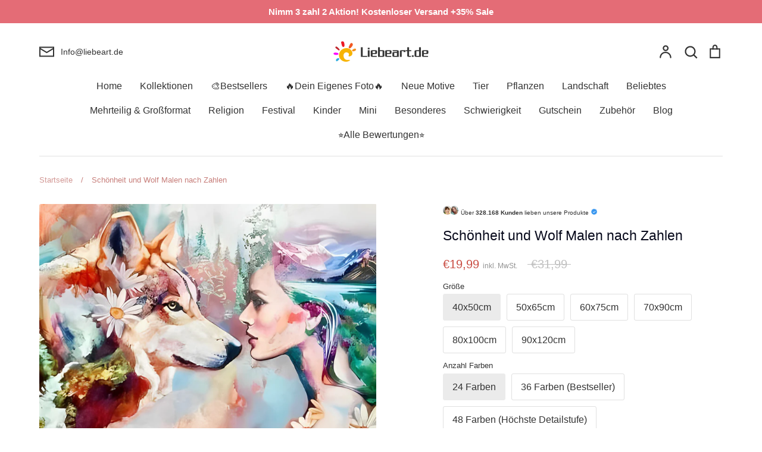

--- FILE ---
content_type: text/html; charset=utf-8
request_url: https://liebeart.de/products/animal-wolf-paint-by-numbers-canvas-wall-set-pbnwolfw23
body_size: 92906
content:
<!doctype html>
<html class="no-js supports-no-cookies" lang="de">
<head>
  <!-- Google tag (gtag.js) -->
<script async src="https://www.googletagmanager.com/gtag/js?id=AW-415105245"></script>
<script>
window.dataLayer = window.dataLayer || [];
function gtag(){dataLayer.push(arguments);}
gtag('js', new Date());

gtag('config', 'AW-415105245');
</script>
<!-- Google end -->
	<script id="pandectes-rules">   /* PANDECTES-GDPR: DO NOT MODIFY AUTO GENERATED CODE OF THIS SCRIPT */      window.PandectesSettings = {"store":{"id":46810824863,"plan":"premium","theme":"Expression","primaryLocale":"de","adminMode":false,"headless":false,"storefrontRootDomain":"","checkoutRootDomain":"","storefrontAccessToken":""},"tsPublished":1737169078,"declaration":{"showPurpose":false,"showProvider":false,"declIntroText":"Wir verwenden Cookies, um die Funktionalität der Website zu optimieren, die Leistung zu analysieren und Ihnen ein personalisiertes Erlebnis zu bieten. Einige Cookies sind für den ordnungsgemäßen Betrieb der Website unerlässlich. Diese Cookies können nicht deaktiviert werden. In diesem Fenster können Sie Ihre Präferenzen für Cookies verwalten.","showDateGenerated":true},"language":{"languageMode":"Single","fallbackLanguage":"de","languageDetection":"browser","languagesSupported":[]},"texts":{"managed":{"headerText":{"de":"Wir respektieren deine Privatsphäre"},"consentText":{"de":"Diese Website verwendet Cookies, um Ihnen das beste Erlebnis zu bieten."},"dismissButtonText":{"de":"Okay"},"linkText":{"de":"Mehr Info"},"imprintText":{"de":"Impressum"},"preferencesButtonText":{"de":"Einstellungen"},"allowButtonText":{"de":"Fortfahren"},"denyButtonText":{"de":"Ablehnen"},"leaveSiteButtonText":{"de":"Diese Seite verlassen"},"cookiePolicyText":{"de":"Cookie-Richtlinie"},"preferencesPopupTitleText":{"de":"Einwilligungseinstellungen verwalten"},"preferencesPopupIntroText":{"de":"Wir verwenden Cookies, um die Funktionalität der Website zu optimieren, die Leistung zu analysieren und Ihnen ein personalisiertes Erlebnis zu bieten. Einige Cookies sind für den ordnungsgemäßen Betrieb der Website unerlässlich. Diese Cookies können nicht deaktiviert werden. In diesem Fenster können Sie Ihre Präferenzen für Cookies verwalten."},"preferencesPopupCloseButtonText":{"de":"Schließen"},"preferencesPopupAcceptAllButtonText":{"de":"Alles Akzeptieren"},"preferencesPopupRejectAllButtonText":{"de":"Alles ablehnen"},"preferencesPopupSaveButtonText":{"de":"Auswahl speichern"},"accessSectionTitleText":{"de":"Datenübertragbarkeit"},"accessSectionParagraphText":{"de":"Sie haben das Recht, jederzeit auf Ihre Daten zuzugreifen."},"rectificationSectionTitleText":{"de":"Datenberichtigung"},"rectificationSectionParagraphText":{"de":"Sie haben das Recht, die Aktualisierung Ihrer Daten zu verlangen, wann immer Sie dies für angemessen halten."},"erasureSectionTitleText":{"de":"Recht auf Vergessenwerden"},"erasureSectionParagraphText":{"de":"Sie haben das Recht, die Löschung aller Ihrer Daten zu verlangen. Danach können Sie nicht mehr auf Ihr Konto zugreifen."},"declIntroText":{"de":"Wir verwenden Cookies, um die Funktionalität der Website zu optimieren, die Leistung zu analysieren und Ihnen ein personalisiertes Erlebnis zu bieten. Einige Cookies sind für den ordnungsgemäßen Betrieb der Website unerlässlich. Diese Cookies können nicht deaktiviert werden. In diesem Fenster können Sie Ihre Präferenzen für Cookies verwalten."}},"categories":{"strictlyNecessaryCookiesTitleText":{"de":"Unbedingt erforderlich"},"functionalityCookiesTitleText":{"de":"Funktionale Cookies"},"performanceCookiesTitleText":{"de":"Performance-Cookies"},"targetingCookiesTitleText":{"de":"Targeting-Cookies"},"unclassifiedCookiesTitleText":{"de":"Unklassifizierte Cookies"},"strictlyNecessaryCookiesDescriptionText":{"de":"Diese Cookies sind unerlässlich, damit Sie sich auf der Website bewegen und ihre Funktionen nutzen können, z. B. den Zugriff auf sichere Bereiche der Website. Ohne diese Cookies kann die Website nicht richtig funktionieren."},"functionalityCookiesDescriptionText":{"de":"Diese Cookies ermöglichen es der Website, verbesserte Funktionalität und Personalisierung bereitzustellen. Sie können von uns oder von Drittanbietern gesetzt werden, deren Dienste wir auf unseren Seiten hinzugefügt haben. Wenn Sie diese Cookies nicht zulassen, funktionieren einige oder alle dieser Dienste möglicherweise nicht richtig."},"performanceCookiesDescriptionText":{"de":"Diese Cookies ermöglichen es uns, die Leistung unserer Website zu überwachen und zu verbessern. Sie ermöglichen es uns beispielsweise, Besuche zu zählen, Verkehrsquellen zu identifizieren und zu sehen, welche Teile der Website am beliebtesten sind."},"targetingCookiesDescriptionText":{"de":"Diese Cookies können von unseren Werbepartnern über unsere Website gesetzt werden. Sie können von diesen Unternehmen verwendet werden, um ein Profil Ihrer Interessen zu erstellen und Ihnen relevante Werbung auf anderen Websites anzuzeigen. Sie speichern keine direkten personenbezogenen Daten, sondern basieren auf der eindeutigen Identifizierung Ihres Browsers und Ihres Internetgeräts. Wenn Sie diese Cookies nicht zulassen, erleben Sie weniger zielgerichtete Werbung."},"unclassifiedCookiesDescriptionText":{"de":"Unklassifizierte Cookies sind Cookies, die wir gerade zusammen mit den Anbietern einzelner Cookies klassifizieren."}},"auto":{"declName":{"de":"Name"},"declPath":{"de":"Weg"},"declType":{"de":"Typ"},"declDomain":{"de":"Domain"},"declPurpose":{"de":"Zweck"},"declProvider":{"de":"Anbieter"},"declRetention":{"de":"Speicherdauer"},"declFirstParty":{"de":"Erstanbieter"},"declThirdParty":{"de":"Drittanbieter"},"declSeconds":{"de":"Sekunden"},"declMinutes":{"de":"Minuten"},"declHours":{"de":"Std."},"declDays":{"de":"Tage"},"declMonths":{"de":"Monate"},"declYears":{"de":"Jahre"},"declSession":{"de":"Sitzung"},"cookiesDetailsText":{"de":"Cookie-Details"},"preferencesPopupAlwaysAllowedText":{"de":"Immer erlaubt"},"submitButton":{"de":"einreichen"},"submittingButton":{"de":"Senden..."},"cancelButton":{"de":"Abbrechen"},"guestsSupportInfoText":{"de":"Bitte loggen Sie sich mit Ihrem Kundenkonto ein, um fortzufahren."},"guestsSupportEmailPlaceholder":{"de":"E-Mail-Addresse"},"guestsSupportEmailValidationError":{"de":"Email ist ungültig"},"guestsSupportEmailSuccessTitle":{"de":"Vielen Dank für die Anfrage"},"guestsSupportEmailFailureTitle":{"de":"Ein Problem ist aufgetreten"},"guestsSupportEmailSuccessMessage":{"de":"Wenn Sie als Kunde dieses Shops registriert sind, erhalten Sie in Kürze eine E-Mail mit Anweisungen zum weiteren Vorgehen."},"guestsSupportEmailFailureMessage":{"de":"Ihre Anfrage wurde nicht übermittelt. Bitte versuchen Sie es erneut und wenn das Problem weiterhin besteht, wenden Sie sich an den Shop-Inhaber, um Hilfe zu erhalten."},"confirmationSuccessTitle":{"de":"Ihre Anfrage wurde bestätigt"},"confirmationFailureTitle":{"de":"Ein Problem ist aufgetreten"},"confirmationSuccessMessage":{"de":"Wir werden uns in Kürze zu Ihrem Anliegen bei Ihnen melden."},"confirmationFailureMessage":{"de":"Ihre Anfrage wurde nicht bestätigt. Bitte versuchen Sie es erneut und wenn das Problem weiterhin besteht, wenden Sie sich an den Ladenbesitzer, um Hilfe zu erhalten"},"consentSectionTitleText":{"de":"Ihre Cookie-Einwilligung"},"consentSectionNoConsentText":{"de":"Sie haben der Cookie-Richtlinie dieser Website nicht zugestimmt."},"consentSectionConsentedText":{"de":"Sie haben der Cookie-Richtlinie dieser Website zugestimmt am"},"consentStatus":{"de":"Einwilligungspräferenz"},"consentDate":{"de":"Zustimmungsdatum"},"consentId":{"de":"Einwilligungs-ID"},"consentSectionChangeConsentActionText":{"de":"Einwilligungspräferenz ändern"},"accessSectionGDPRRequestsActionText":{"de":"Anfragen betroffener Personen"},"accessSectionAccountInfoActionText":{"de":"persönliche Daten"},"accessSectionOrdersRecordsActionText":{"de":"Aufträge"},"accessSectionDownloadReportActionText":{"de":"Alle Daten anfordern"},"rectificationCommentPlaceholder":{"de":"Beschreiben Sie, was Sie aktualisieren möchten"},"rectificationCommentValidationError":{"de":"Kommentar ist erforderlich"},"rectificationSectionEditAccountActionText":{"de":"Aktualisierung anfordern"},"erasureSectionRequestDeletionActionText":{"de":"Löschung personenbezogener Daten anfordern"}}},"library":{"previewMode":false,"fadeInTimeout":0,"defaultBlocked":0,"showLink":true,"showImprintLink":false,"showGoogleLink":false,"enabled":true,"cookie":{"name":"_pandectes_gdpr","expiryDays":365,"secure":true,"domain":""},"dismissOnScroll":false,"dismissOnWindowClick":true,"dismissOnTimeout":false,"palette":{"popup":{"background":"#FFFFFF","backgroundForCalculations":{"a":1,"b":255,"g":255,"r":255},"text":"#000000"},"button":{"background":"#518E00","backgroundForCalculations":{"a":1,"b":0,"g":142,"r":81},"text":"#FFFFFF","textForCalculation":{"a":1,"b":255,"g":255,"r":255},"border":"transparent"}},"content":{"href":"https://liebeart.de/pages/datenschutzerklarung","imprintHref":"/","close":"&#10005;","target":"","logo":""},"window":"<div role=\"dialog\" aria-live=\"polite\" aria-label=\"cookieconsent\" aria-describedby=\"cookieconsent:desc\" id=\"pandectes-banner\" class=\"cc-window-wrapper cc-bottom-wrapper\"><div class=\"pd-cookie-banner-window cc-window {{classes}}\"><!--googleoff: all-->{{children}}<!--googleon: all--></div></div>","compliance":{"custom":"<div class=\"cc-compliance cc-highlight\">{{preferences}}{{allow}}</div>"},"type":"custom","layouts":{"basic":"{{messagelink}}{{compliance}}"},"position":"bottom","theme":"edgeless","revokable":false,"animateRevokable":false,"revokableReset":false,"revokableLogoUrl":"https://cdn.shopify.com/s/files/1/0468/1082/4863/t/39/assets/pandectes-reopen-logo.png?v=1709598565","revokablePlacement":"bottom-left","revokableMarginHorizontal":15,"revokableMarginVertical":15,"static":false,"autoAttach":true,"hasTransition":true,"blacklistPage":[""]},"geolocation":{"brOnly":false,"caOnly":false,"chOnly":false,"euOnly":false,"jpOnly":false,"thOnly":false,"zaOnly":false,"canadaOnly":false,"globalVisibility":true},"dsr":{"guestsSupport":true,"accessSectionDownloadReportAuto":false},"banner":{"resetTs":1709598564,"extraCss":"        .cc-banner-logo {max-width: 32em!important;}    @media(min-width: 768px) {.cc-window.cc-floating{max-width: 32em!important;width: 32em!important;}}    .cc-message, .pd-cookie-banner-window .cc-header, .cc-logo {text-align: center}    .cc-window-wrapper{z-index: 2147483647;}    .cc-window{z-index: 2147483647;font-family: inherit;}    .pd-cookie-banner-window .cc-header{font-family: inherit;}    .pd-cp-ui{font-family: inherit; background-color: #FFFFFF;color:#000000;}    button.pd-cp-btn, a.pd-cp-btn{background-color:#518E00;color:#FFFFFF!important;}    input + .pd-cp-preferences-slider{background-color: rgba(0, 0, 0, 0.3)}    .pd-cp-scrolling-section::-webkit-scrollbar{background-color: rgba(0, 0, 0, 0.3)}    input:checked + .pd-cp-preferences-slider{background-color: rgba(0, 0, 0, 1)}    .pd-cp-scrolling-section::-webkit-scrollbar-thumb {background-color: rgba(0, 0, 0, 1)}    .pd-cp-ui-close{color:#000000;}    .pd-cp-preferences-slider:before{background-color: #FFFFFF}    .pd-cp-title:before {border-color: #000000!important}    .pd-cp-preferences-slider{background-color:#000000}    .pd-cp-toggle{color:#000000!important}    @media(max-width:699px) {.pd-cp-ui-close-top svg {fill: #000000}}    .pd-cp-toggle:hover,.pd-cp-toggle:visited,.pd-cp-toggle:active{color:#000000!important}    .pd-cookie-banner-window {box-shadow: 0 0 18px rgb(0 0 0 / 20%);}  ","customJavascript":null,"showPoweredBy":false,"revokableTrigger":false,"hybridStrict":false,"cookiesBlockedByDefault":"0","isActive":true,"implicitSavePreferences":true,"cookieIcon":false,"blockBots":false,"showCookiesDetails":true,"hasTransition":true,"blockingPage":false,"showOnlyLandingPage":false,"leaveSiteUrl":"https://www.google.com","linkRespectStoreLang":false},"cookies":{"0":[{"name":"keep_alive","type":"http","domain":"liebeart.de","path":"/","provider":"Shopify","firstParty":true,"retention":"30 minute(s)","expires":30,"unit":"declMinutes","purpose":{"de":"Wird im Zusammenhang mit der Käuferlokalisierung verwendet."}},{"name":"secure_customer_sig","type":"http","domain":"liebeart.de","path":"/","provider":"Shopify","firstParty":true,"retention":"1 year(s)","expires":1,"unit":"declYears","purpose":{"de":"Wird im Zusammenhang mit dem Kundenlogin verwendet."}},{"name":"localization","type":"http","domain":"liebeart.de","path":"/","provider":"Shopify","firstParty":true,"retention":"1 year(s)","expires":1,"unit":"declYears","purpose":{"de":"Lokalisierung von Shopify-Shops"}},{"name":"_cmp_a","type":"http","domain":".liebeart.de","path":"/","provider":"Shopify","firstParty":true,"retention":"1 day(s)","expires":1,"unit":"declDays","purpose":{"de":"Wird zum Verwalten der Datenschutzeinstellungen des Kunden verwendet."}},{"name":"_tracking_consent","type":"http","domain":".liebeart.de","path":"/","provider":"Shopify","firstParty":true,"retention":"1 year(s)","expires":1,"unit":"declYears","purpose":{"de":"Tracking-Einstellungen."}},{"name":"_secure_session_id","type":"http","domain":"liebeart.de","path":"/","provider":"Shopify","firstParty":true,"retention":"1 month(s)","expires":1,"unit":"declMonths","purpose":{"de":"Wird in Verbindung mit der Navigation durch eine Storefront verwendet."}},{"name":"_pandectes_gdpr","type":"http","domain":".liebeart.de","path":"/","provider":"Pandectes","firstParty":true,"retention":"1 year(s)","expires":1,"unit":"declYears","purpose":{"de":"Wird für die Funktionalität des Cookies-Zustimmungsbanners verwendet."}}],"1":[{"name":"wpm-domain-test","type":"http","domain":"de","path":"/","provider":"Shopify","firstParty":false,"retention":"Session","expires":1,"unit":"declSeconds","purpose":{"de":"Wird verwendet, um die Speicherung von Parametern zu Produkten, die dem Warenkorb hinzugefügt wurden, oder zur Zahlungswährung zu testen"}},{"name":"wpm-domain-test","type":"http","domain":"liebeart.de","path":"/","provider":"Shopify","firstParty":true,"retention":"Session","expires":1,"unit":"declSeconds","purpose":{"de":"Wird verwendet, um die Speicherung von Parametern zu Produkten, die dem Warenkorb hinzugefügt wurden, oder zur Zahlungswährung zu testen"}}],"2":[{"name":"_orig_referrer","type":"http","domain":".liebeart.de","path":"/","provider":"Shopify","firstParty":true,"retention":"2 ","expires":2,"unit":"declSession","purpose":{"de":"Verfolgt Zielseiten."}},{"name":"_landing_page","type":"http","domain":".liebeart.de","path":"/","provider":"Shopify","firstParty":true,"retention":"2 ","expires":2,"unit":"declSession","purpose":{"de":"Verfolgt Zielseiten."}},{"name":"_shopify_s","type":"http","domain":".liebeart.de","path":"/","provider":"Shopify","firstParty":true,"retention":"30 minute(s)","expires":30,"unit":"declMinutes","purpose":{"de":"Shopify-Analysen."}},{"name":"_shopify_y","type":"http","domain":".liebeart.de","path":"/","provider":"Shopify","firstParty":true,"retention":"1 year(s)","expires":1,"unit":"declYears","purpose":{"de":"Shopify-Analysen."}},{"name":"_shopify_sa_t","type":"http","domain":".liebeart.de","path":"/","provider":"Shopify","firstParty":true,"retention":"30 minute(s)","expires":30,"unit":"declMinutes","purpose":{"de":"Shopify-Analysen in Bezug auf Marketing und Empfehlungen."}},{"name":"_shopify_sa_p","type":"http","domain":".liebeart.de","path":"/","provider":"Shopify","firstParty":true,"retention":"30 minute(s)","expires":30,"unit":"declMinutes","purpose":{"de":"Shopify-Analysen in Bezug auf Marketing und Empfehlungen."}},{"name":"_gid","type":"http","domain":".liebeart.de","path":"/","provider":"Google","firstParty":true,"retention":"1 day(s)","expires":1,"unit":"declDays","purpose":{"de":"Cookie wird von Google Analytics platziert, um Seitenaufrufe zu zählen und zu verfolgen."}},{"name":"_ga","type":"http","domain":".liebeart.de","path":"/","provider":"Google","firstParty":true,"retention":"1 year(s)","expires":1,"unit":"declYears","purpose":{"de":"Cookie wird von Google Analytics mit unbekannter Funktionalität gesetzt"}},{"name":"_clck","type":"http","domain":".liebeart.de","path":"/","provider":"Microsoft","firstParty":true,"retention":"1 year(s)","expires":1,"unit":"declYears","purpose":{"de":"Wird von Microsoft Clarity verwendet, um eine eindeutige Benutzer-ID zu speichern."}},{"name":"_gat","type":"http","domain":".liebeart.de","path":"/","provider":"Google","firstParty":true,"retention":"1 minute(s)","expires":1,"unit":"declMinutes","purpose":{"de":"Cookie wird von Google Analytics platziert, um Anfragen von Bots zu filtern."}},{"name":"_clsk","type":"http","domain":".liebeart.de","path":"/","provider":"Microsoft","firstParty":true,"retention":"1 day(s)","expires":1,"unit":"declDays","purpose":{"de":"Wird von Microsoft Clarity verwendet, um eine eindeutige Benutzer-ID zu speichern."}},{"name":"_shopify_s","type":"http","domain":"de","path":"/","provider":"Shopify","firstParty":false,"retention":"Session","expires":1,"unit":"declSeconds","purpose":{"de":"Shopify-Analysen."}},{"name":"_boomr_clss","type":"html_local","domain":"https://liebeart.de","path":"/","provider":"Shopify","firstParty":true,"retention":"Persistent","expires":1,"unit":"declYears","purpose":{"de":"Wird zur Überwachung und Optimierung der Leistung von Shopify-Shops verwendet."}},{"name":"_ga_8DZ22JS56Z","type":"http","domain":".liebeart.de","path":"/","provider":"Google","firstParty":true,"retention":"1 year(s)","expires":1,"unit":"declYears","purpose":{"de":""}}],"4":[{"name":"MUID","type":"http","domain":".bing.com","path":"/","provider":"Microsoft","firstParty":false,"retention":"1 year(s)","expires":1,"unit":"declYears","purpose":{"de":"Cookie wird von Microsoft platziert, um Besuche auf Websites zu verfolgen."}},{"name":"_uetsid","type":"http","domain":".liebeart.de","path":"/","provider":"Bing","firstParty":true,"retention":"1 day(s)","expires":1,"unit":"declDays","purpose":{"de":"Dieses Cookie wird von Bing verwendet, um zu bestimmen, welche Anzeigen gezeigt werden sollen, die für den Endbenutzer relevant sein könnten, der die Website durchsucht."}},{"name":"_uetvid","type":"http","domain":".liebeart.de","path":"/","provider":"Bing","firstParty":true,"retention":"1 year(s)","expires":1,"unit":"declYears","purpose":{"de":"Wird verwendet, um Besucher auf mehreren Websites zu verfolgen, um relevante Werbung basierend auf den Präferenzen des Besuchers zu präsentieren."}},{"name":"_fbp","type":"http","domain":".liebeart.de","path":"/","provider":"Facebook","firstParty":true,"retention":"3 month(s)","expires":3,"unit":"declMonths","purpose":{"de":"Cookie wird von Facebook platziert, um Besuche auf Websites zu verfolgen."}},{"name":"MUID","type":"http","domain":".clarity.ms","path":"/","provider":"Microsoft","firstParty":false,"retention":"1 year(s)","expires":1,"unit":"declYears","purpose":{"de":"Cookie wird von Microsoft platziert, um Besuche auf Websites zu verfolgen."}},{"name":"lastExternalReferrerTime","type":"html_local","domain":"https://liebeart.de","path":"/","provider":"Facebook","firstParty":true,"retention":"Persistent","expires":1,"unit":"declYears","purpose":{"de":"Enthält den Zeitstempel der letzten Aktualisierung des lastExternalReferrer-Cookies."}},{"name":"lastExternalReferrer","type":"html_local","domain":"https://liebeart.de","path":"/","provider":"Facebook","firstParty":true,"retention":"Persistent","expires":1,"unit":"declYears","purpose":{"de":"Erkennt, wie der Benutzer auf die Website gelangt ist, indem er seine letzte URL-Adresse registriert."}}],"8":[{"name":"_uetsid","type":"html_local","domain":"https://liebeart.de","path":"/","provider":"Unknown","firstParty":true,"retention":"Persistent","expires":1,"unit":"declYears","purpose":{"de":"Dieses Cookie wird von Bing verwendet, um zu bestimmen, welche Anzeigen gezeigt werden sollen, die für den Endbenutzer relevant sein könnten, der die Website durchsucht."}},{"name":"_uetvid","type":"html_local","domain":"https://liebeart.de","path":"/","provider":"Unknown","firstParty":true,"retention":"Persistent","expires":1,"unit":"declYears","purpose":{"de":"Wird verwendet, um Besucher auf mehreren Websites zu verfolgen, um relevante Werbung basierend auf den Präferenzen des Besuchers zu präsentieren."}},{"name":"MR","type":"http","domain":".c.bing.com","path":"/","provider":"Unknown","firstParty":false,"retention":"1 ","expires":1,"unit":"declSession","purpose":{"de":""}},{"name":"CLID","type":"http","domain":"www.clarity.ms","path":"/","provider":"Unknown","firstParty":false,"retention":"1 year(s)","expires":1,"unit":"declYears","purpose":{"de":""}},{"name":"MR","type":"http","domain":".c.clarity.ms","path":"/","provider":"Unknown","firstParty":false,"retention":"1 ","expires":1,"unit":"declSession","purpose":{"de":""}},{"name":"ANONCHK","type":"http","domain":".c.clarity.ms","path":"/","provider":"Unknown","firstParty":false,"retention":"10 minute(s)","expires":10,"unit":"declMinutes","purpose":{"de":""}},{"name":"SRM_B","type":"http","domain":".c.bing.com","path":"/","provider":"Unknown","firstParty":false,"retention":"1 year(s)","expires":1,"unit":"declYears","purpose":{"de":""}},{"name":"SM","type":"http","domain":".c.clarity.ms","path":"/","provider":"Unknown","firstParty":false,"retention":"Session","expires":-54,"unit":"declYears","purpose":{"de":""}},{"name":"MSPTC","type":"http","domain":".bing.com","path":"/","provider":"Unknown","firstParty":false,"retention":"1 year(s)","expires":1,"unit":"declYears","purpose":{"de":""}},{"name":"_cltk","type":"html_session","domain":"https://liebeart.de","path":"/","provider":"Unknown","firstParty":true,"retention":"Session","expires":1,"unit":"declYears","purpose":{"de":""}},{"name":"local-storage-test","type":"html_local","domain":"https://liebeart.de","path":"/","provider":"Unknown","firstParty":true,"retention":"Persistent","expires":1,"unit":"declYears","purpose":{"de":""}},{"name":"_uetvid_exp","type":"html_local","domain":"https://liebeart.de","path":"/","provider":"Unknown","firstParty":true,"retention":"Persistent","expires":1,"unit":"declYears","purpose":{"de":""}},{"name":"_uetsid_exp","type":"html_local","domain":"https://liebeart.de","path":"/","provider":"Unknown","firstParty":true,"retention":"Persistent","expires":1,"unit":"declYears","purpose":{"de":""}},{"name":"frcp_recently_viewed_products","type":"html_local","domain":"https://liebeart.de","path":"/","provider":"Unknown","firstParty":true,"retention":"Persistent","expires":1,"unit":"declYears","purpose":{"de":""}}]},"blocker":{"isActive":true,"googleConsentMode":{"id":"","analyticsId":"G-8DZ22JS56Z","adwordsId":"","isActive":true,"adStorageCategory":4,"analyticsStorageCategory":2,"personalizationStorageCategory":1,"functionalityStorageCategory":1,"customEvent":false,"securityStorageCategory":0,"redactData":true,"urlPassthrough":false,"dataLayerProperty":"dataLayer","waitForUpdate":2000,"useNativeChannel":false},"facebookPixel":{"id":"","isActive":false,"ldu":false},"microsoft":{"isActive":true,"uetTags":"148002154"},"rakuten":{"isActive":false,"cmp":false,"ccpa":false},"klaviyoIsActive":false,"gpcIsActive":true,"defaultBlocked":0,"patterns":{"whiteList":[],"blackList":{"1":[],"2":[],"4":["bat.bing.com"],"8":[]},"iframesWhiteList":[],"iframesBlackList":{"1":[],"2":[],"4":[],"8":[]},"beaconsWhiteList":[],"beaconsBlackList":{"1":[],"2":[],"4":[],"8":[]}}}}      !function(){"use strict";window.PandectesRules=window.PandectesRules||{},window.PandectesRules.manualBlacklist={1:[],2:[],4:[]},window.PandectesRules.blacklistedIFrames={1:[],2:[],4:[]},window.PandectesRules.blacklistedCss={1:[],2:[],4:[]},window.PandectesRules.blacklistedBeacons={1:[],2:[],4:[]};var e="javascript/blocked";function t(e){return new RegExp(e.replace(/[/\\.+?$()]/g,"\\$&").replace("*","(.*)"))}var n=function(e){var t=arguments.length>1&&void 0!==arguments[1]?arguments[1]:"log";new URLSearchParams(window.location.search).get("log")&&console[t]("PandectesRules: ".concat(e))};function a(e){var t=document.createElement("script");t.async=!0,t.src=e,document.head.appendChild(t)}function r(e,t){var n=Object.keys(e);if(Object.getOwnPropertySymbols){var a=Object.getOwnPropertySymbols(e);t&&(a=a.filter((function(t){return Object.getOwnPropertyDescriptor(e,t).enumerable}))),n.push.apply(n,a)}return n}function o(e){for(var t=1;t<arguments.length;t++){var n=null!=arguments[t]?arguments[t]:{};t%2?r(Object(n),!0).forEach((function(t){s(e,t,n[t])})):Object.getOwnPropertyDescriptors?Object.defineProperties(e,Object.getOwnPropertyDescriptors(n)):r(Object(n)).forEach((function(t){Object.defineProperty(e,t,Object.getOwnPropertyDescriptor(n,t))}))}return e}function i(e){var t=function(e,t){if("object"!=typeof e||!e)return e;var n=e[Symbol.toPrimitive];if(void 0!==n){var a=n.call(e,t||"default");if("object"!=typeof a)return a;throw new TypeError("@@toPrimitive must return a primitive value.")}return("string"===t?String:Number)(e)}(e,"string");return"symbol"==typeof t?t:t+""}function s(e,t,n){return(t=i(t))in e?Object.defineProperty(e,t,{value:n,enumerable:!0,configurable:!0,writable:!0}):e[t]=n,e}function c(e,t){return function(e){if(Array.isArray(e))return e}(e)||function(e,t){var n=null==e?null:"undefined"!=typeof Symbol&&e[Symbol.iterator]||e["@@iterator"];if(null!=n){var a,r,o,i,s=[],c=!0,l=!1;try{if(o=(n=n.call(e)).next,0===t){if(Object(n)!==n)return;c=!1}else for(;!(c=(a=o.call(n)).done)&&(s.push(a.value),s.length!==t);c=!0);}catch(e){l=!0,r=e}finally{try{if(!c&&null!=n.return&&(i=n.return(),Object(i)!==i))return}finally{if(l)throw r}}return s}}(e,t)||d(e,t)||function(){throw new TypeError("Invalid attempt to destructure non-iterable instance.\nIn order to be iterable, non-array objects must have a [Symbol.iterator]() method.")}()}function l(e){return function(e){if(Array.isArray(e))return u(e)}(e)||function(e){if("undefined"!=typeof Symbol&&null!=e[Symbol.iterator]||null!=e["@@iterator"])return Array.from(e)}(e)||d(e)||function(){throw new TypeError("Invalid attempt to spread non-iterable instance.\nIn order to be iterable, non-array objects must have a [Symbol.iterator]() method.")}()}function d(e,t){if(e){if("string"==typeof e)return u(e,t);var n=Object.prototype.toString.call(e).slice(8,-1);return"Object"===n&&e.constructor&&(n=e.constructor.name),"Map"===n||"Set"===n?Array.from(e):"Arguments"===n||/^(?:Ui|I)nt(?:8|16|32)(?:Clamped)?Array$/.test(n)?u(e,t):void 0}}function u(e,t){(null==t||t>e.length)&&(t=e.length);for(var n=0,a=new Array(t);n<t;n++)a[n]=e[n];return a}var f=window.PandectesRulesSettings||window.PandectesSettings,g=!(void 0===window.dataLayer||!Array.isArray(window.dataLayer)||!window.dataLayer.some((function(e){return"pandectes_full_scan"===e.event}))),p=function(){var e,t=arguments.length>0&&void 0!==arguments[0]?arguments[0]:"_pandectes_gdpr",n=("; "+document.cookie).split("; "+t+"=");if(n.length<2)e={};else{var a=n.pop().split(";");e=window.atob(a.shift())}var r=function(e){try{return JSON.parse(e)}catch(e){return!1}}(e);return!1!==r?r:e}(),h=f.banner.isActive,y=f.blocker,v=y.defaultBlocked,w=y.patterns,m=p&&null!==p.preferences&&void 0!==p.preferences?p.preferences:null,b=g?0:h?null===m?v:m:0,k={1:!(1&b),2:!(2&b),4:!(4&b)},_=w.blackList,S=w.whiteList,L=w.iframesBlackList,C=w.iframesWhiteList,P=w.beaconsBlackList,A=w.beaconsWhiteList,O={blackList:[],whiteList:[],iframesBlackList:{1:[],2:[],4:[],8:[]},iframesWhiteList:[],beaconsBlackList:{1:[],2:[],4:[],8:[]},beaconsWhiteList:[]};[1,2,4].map((function(e){var n;k[e]||((n=O.blackList).push.apply(n,l(_[e].length?_[e].map(t):[])),O.iframesBlackList[e]=L[e].length?L[e].map(t):[],O.beaconsBlackList[e]=P[e].length?P[e].map(t):[])})),O.whiteList=S.length?S.map(t):[],O.iframesWhiteList=C.length?C.map(t):[],O.beaconsWhiteList=A.length?A.map(t):[];var E={scripts:[],iframes:{1:[],2:[],4:[]},beacons:{1:[],2:[],4:[]},css:{1:[],2:[],4:[]}},I=function(t,n){return t&&(!n||n!==e)&&(!O.blackList||O.blackList.some((function(e){return e.test(t)})))&&(!O.whiteList||O.whiteList.every((function(e){return!e.test(t)})))},B=function(e,t){var n=O.iframesBlackList[t],a=O.iframesWhiteList;return e&&(!n||n.some((function(t){return t.test(e)})))&&(!a||a.every((function(t){return!t.test(e)})))},j=function(e,t){var n=O.beaconsBlackList[t],a=O.beaconsWhiteList;return e&&(!n||n.some((function(t){return t.test(e)})))&&(!a||a.every((function(t){return!t.test(e)})))},T=new MutationObserver((function(e){for(var t=0;t<e.length;t++)for(var n=e[t].addedNodes,a=0;a<n.length;a++){var r=n[a],o=r.dataset&&r.dataset.cookiecategory;if(1===r.nodeType&&"LINK"===r.tagName){var i=r.dataset&&r.dataset.href;if(i&&o)switch(o){case"functionality":case"C0001":E.css[1].push(i);break;case"performance":case"C0002":E.css[2].push(i);break;case"targeting":case"C0003":E.css[4].push(i)}}}})),R=new MutationObserver((function(t){for(var a=0;a<t.length;a++)for(var r=t[a].addedNodes,o=function(){var t=r[i],a=t.src||t.dataset&&t.dataset.src,o=t.dataset&&t.dataset.cookiecategory;if(1===t.nodeType&&"IFRAME"===t.tagName){if(a){var s=!1;B(a,1)||"functionality"===o||"C0001"===o?(s=!0,E.iframes[1].push(a)):B(a,2)||"performance"===o||"C0002"===o?(s=!0,E.iframes[2].push(a)):(B(a,4)||"targeting"===o||"C0003"===o)&&(s=!0,E.iframes[4].push(a)),s&&(t.removeAttribute("src"),t.setAttribute("data-src",a))}}else if(1===t.nodeType&&"IMG"===t.tagName){if(a){var c=!1;j(a,1)?(c=!0,E.beacons[1].push(a)):j(a,2)?(c=!0,E.beacons[2].push(a)):j(a,4)&&(c=!0,E.beacons[4].push(a)),c&&(t.removeAttribute("src"),t.setAttribute("data-src",a))}}else if(1===t.nodeType&&"SCRIPT"===t.tagName){var l=t.type,d=!1;if(I(a,l)?(n("rule blocked: ".concat(a)),d=!0):a&&o?n("manually blocked @ ".concat(o,": ").concat(a)):o&&n("manually blocked @ ".concat(o,": inline code")),d){E.scripts.push([t,l]),t.type=e;t.addEventListener("beforescriptexecute",(function n(a){t.getAttribute("type")===e&&a.preventDefault(),t.removeEventListener("beforescriptexecute",n)})),t.parentElement&&t.parentElement.removeChild(t)}}},i=0;i<r.length;i++)o()})),D=document.createElement,x={src:Object.getOwnPropertyDescriptor(HTMLScriptElement.prototype,"src"),type:Object.getOwnPropertyDescriptor(HTMLScriptElement.prototype,"type")};window.PandectesRules.unblockCss=function(e){var t=E.css[e]||[];t.length&&n("Unblocking CSS for ".concat(e)),t.forEach((function(e){var t=document.querySelector('link[data-href^="'.concat(e,'"]'));t.removeAttribute("data-href"),t.href=e})),E.css[e]=[]},window.PandectesRules.unblockIFrames=function(e){var t=E.iframes[e]||[];t.length&&n("Unblocking IFrames for ".concat(e)),O.iframesBlackList[e]=[],t.forEach((function(e){var t=document.querySelector('iframe[data-src^="'.concat(e,'"]'));t.removeAttribute("data-src"),t.src=e})),E.iframes[e]=[]},window.PandectesRules.unblockBeacons=function(e){var t=E.beacons[e]||[];t.length&&n("Unblocking Beacons for ".concat(e)),O.beaconsBlackList[e]=[],t.forEach((function(e){var t=document.querySelector('img[data-src^="'.concat(e,'"]'));t.removeAttribute("data-src"),t.src=e})),E.beacons[e]=[]},window.PandectesRules.unblockInlineScripts=function(e){var t=1===e?"functionality":2===e?"performance":"targeting",a=document.querySelectorAll('script[type="javascript/blocked"][data-cookiecategory="'.concat(t,'"]'));n("unblockInlineScripts: ".concat(a.length," in ").concat(t)),a.forEach((function(e){var t=document.createElement("script");t.type="text/javascript",e.hasAttribute("src")?t.src=e.getAttribute("src"):t.textContent=e.textContent,document.head.appendChild(t),e.parentNode.removeChild(e)}))},window.PandectesRules.unblockInlineCss=function(e){var t=1===e?"functionality":2===e?"performance":"targeting",a=document.querySelectorAll('link[data-cookiecategory="'.concat(t,'"]'));n("unblockInlineCss: ".concat(a.length," in ").concat(t)),a.forEach((function(e){e.href=e.getAttribute("data-href")}))},window.PandectesRules.unblock=function(e){e.length<1?(O.blackList=[],O.whiteList=[],O.iframesBlackList=[],O.iframesWhiteList=[]):(O.blackList&&(O.blackList=O.blackList.filter((function(t){return e.every((function(e){return"string"==typeof e?!t.test(e):e instanceof RegExp?t.toString()!==e.toString():void 0}))}))),O.whiteList&&(O.whiteList=[].concat(l(O.whiteList),l(e.map((function(e){if("string"==typeof e){var n=".*"+t(e)+".*";if(O.whiteList.every((function(e){return e.toString()!==n.toString()})))return new RegExp(n)}else if(e instanceof RegExp&&O.whiteList.every((function(t){return t.toString()!==e.toString()})))return e;return null})).filter(Boolean)))));var a=0;l(E.scripts).forEach((function(e,t){var n=c(e,2),r=n[0],o=n[1];if(function(e){var t=e.getAttribute("src");return O.blackList&&O.blackList.every((function(e){return!e.test(t)}))||O.whiteList&&O.whiteList.some((function(e){return e.test(t)}))}(r)){for(var i=document.createElement("script"),s=0;s<r.attributes.length;s++){var l=r.attributes[s];"src"!==l.name&&"type"!==l.name&&i.setAttribute(l.name,r.attributes[s].value)}i.setAttribute("src",r.src),i.setAttribute("type",o||"application/javascript"),document.head.appendChild(i),E.scripts.splice(t-a,1),a++}})),0==O.blackList.length&&0===O.iframesBlackList[1].length&&0===O.iframesBlackList[2].length&&0===O.iframesBlackList[4].length&&0===O.beaconsBlackList[1].length&&0===O.beaconsBlackList[2].length&&0===O.beaconsBlackList[4].length&&(n("Disconnecting observers"),R.disconnect(),T.disconnect())};var N=f.store,U=N.adminMode,z=N.headless,M=N.storefrontRootDomain,q=N.checkoutRootDomain,F=N.storefrontAccessToken,W=f.banner.isActive,H=f.blocker.defaultBlocked;W&&function(e){if(window.Shopify&&window.Shopify.customerPrivacy)e();else{var t=null;window.Shopify&&window.Shopify.loadFeatures&&window.Shopify.trackingConsent?e():t=setInterval((function(){window.Shopify&&window.Shopify.loadFeatures&&(clearInterval(t),window.Shopify.loadFeatures([{name:"consent-tracking-api",version:"0.1"}],(function(t){t?n("Shopify.customerPrivacy API - failed to load"):(n("shouldShowBanner() -> ".concat(window.Shopify.trackingConsent.shouldShowBanner()," | saleOfDataRegion() -> ").concat(window.Shopify.trackingConsent.saleOfDataRegion())),e())})))}),10)}}((function(){!function(){var e=window.Shopify.trackingConsent;if(!1!==e.shouldShowBanner()||null!==m||7!==H)try{var t=U&&!(window.Shopify&&window.Shopify.AdminBarInjector),a={preferences:!(1&b)||g||t,analytics:!(2&b)||g||t,marketing:!(4&b)||g||t};z&&(a.headlessStorefront=!0,a.storefrontRootDomain=null!=M&&M.length?M:window.location.hostname,a.checkoutRootDomain=null!=q&&q.length?q:"checkout.".concat(window.location.hostname),a.storefrontAccessToken=null!=F&&F.length?F:""),e.firstPartyMarketingAllowed()===a.marketing&&e.analyticsProcessingAllowed()===a.analytics&&e.preferencesProcessingAllowed()===a.preferences||e.setTrackingConsent(a,(function(e){e&&e.error?n("Shopify.customerPrivacy API - failed to setTrackingConsent"):n("setTrackingConsent(".concat(JSON.stringify(a),")"))}))}catch(e){n("Shopify.customerPrivacy API - exception")}}(),function(){if(z){var e=window.Shopify.trackingConsent,t=e.currentVisitorConsent();if(navigator.globalPrivacyControl&&""===t.sale_of_data){var a={sale_of_data:!1,headlessStorefront:!0};a.storefrontRootDomain=null!=M&&M.length?M:window.location.hostname,a.checkoutRootDomain=null!=q&&q.length?q:"checkout.".concat(window.location.hostname),a.storefrontAccessToken=null!=F&&F.length?F:"",e.setTrackingConsent(a,(function(e){e&&e.error?n("Shopify.customerPrivacy API - failed to setTrackingConsent({".concat(JSON.stringify(a),")")):n("setTrackingConsent(".concat(JSON.stringify(a),")"))}))}}}()}));var G=["AT","BE","BG","HR","CY","CZ","DK","EE","FI","FR","DE","GR","HU","IE","IT","LV","LT","LU","MT","NL","PL","PT","RO","SK","SI","ES","SE","GB","LI","NO","IS"],J=f.banner,V=J.isActive,K=J.hybridStrict,$=f.geolocation,Y=$.caOnly,Z=void 0!==Y&&Y,Q=$.euOnly,X=void 0!==Q&&Q,ee=$.brOnly,te=void 0!==ee&&ee,ne=$.jpOnly,ae=void 0!==ne&&ne,re=$.thOnly,oe=void 0!==re&&re,ie=$.chOnly,se=void 0!==ie&&ie,ce=$.zaOnly,le=void 0!==ce&&ce,de=$.canadaOnly,ue=void 0!==de&&de,fe=$.globalVisibility,ge=void 0===fe||fe,pe=f.blocker,he=pe.defaultBlocked,ye=void 0===he?7:he,ve=pe.googleConsentMode,we=ve.isActive,me=ve.customEvent,be=ve.id,ke=void 0===be?"":be,_e=ve.analyticsId,Se=void 0===_e?"":_e,Le=ve.adwordsId,Ce=void 0===Le?"":Le,Pe=ve.redactData,Ae=ve.urlPassthrough,Oe=ve.adStorageCategory,Ee=ve.analyticsStorageCategory,Ie=ve.functionalityStorageCategory,Be=ve.personalizationStorageCategory,je=ve.securityStorageCategory,Te=ve.dataLayerProperty,Re=void 0===Te?"dataLayer":Te,De=ve.waitForUpdate,xe=void 0===De?0:De,Ne=ve.useNativeChannel,Ue=void 0!==Ne&&Ne;function ze(){window[Re].push(arguments)}window[Re]=window[Re]||[];var Me,qe,Fe={hasInitialized:!1,useNativeChannel:!1,ads_data_redaction:!1,url_passthrough:!1,data_layer_property:"dataLayer",storage:{ad_storage:"granted",ad_user_data:"granted",ad_personalization:"granted",analytics_storage:"granted",functionality_storage:"granted",personalization_storage:"granted",security_storage:"granted"}};if(V&&we){var We=ye&Oe?"denied":"granted",He=ye&Ee?"denied":"granted",Ge=ye&Ie?"denied":"granted",Je=ye&Be?"denied":"granted",Ve=ye&je?"denied":"granted";Fe.hasInitialized=!0,Fe.useNativeChannel=Ue,Fe.url_passthrough=Ae,Fe.ads_data_redaction="denied"===We&&Pe,Fe.storage.ad_storage=We,Fe.storage.ad_user_data=We,Fe.storage.ad_personalization=We,Fe.storage.analytics_storage=He,Fe.storage.functionality_storage=Ge,Fe.storage.personalization_storage=Je,Fe.storage.security_storage=Ve,Fe.data_layer_property=Re||"dataLayer",Fe.ads_data_redaction&&ze("set","ads_data_redaction",Fe.ads_data_redaction),Fe.url_passthrough&&ze("set","url_passthrough",Fe.url_passthrough),function(){!1===Ue?console.log("Pandectes: Google Consent Mode (av2)"):console.log("Pandectes: Google Consent Mode (av2nc)");var e=b!==ye?{wait_for_update:xe||500}:xe?{wait_for_update:xe}:{};ge&&!K?ze("consent","default",o(o({},Fe.storage),e)):(ze("consent","default",o(o(o({},Fe.storage),e),{},{region:[].concat(l(X||K?G:[]),l(Z&&!K?["US-CA","US-VA","US-CT","US-UT","US-CO"]:[]),l(te&&!K?["BR"]:[]),l(ae&&!K?["JP"]:[]),l(ue&&!K?["CA"]:[]),l(oe&&!K?["TH"]:[]),l(se&&!K?["CH"]:[]),l(le&&!K?["ZA"]:[]))})),ze("consent","default",{ad_storage:"granted",ad_user_data:"granted",ad_personalization:"granted",analytics_storage:"granted",functionality_storage:"granted",personalization_storage:"granted",security_storage:"granted"}));if(null!==m){var t=b&Oe?"denied":"granted",n=b&Ee?"denied":"granted",r=b&Ie?"denied":"granted",i=b&Be?"denied":"granted",s=b&je?"denied":"granted";Fe.storage.ad_storage=t,Fe.storage.ad_user_data=t,Fe.storage.ad_personalization=t,Fe.storage.analytics_storage=n,Fe.storage.functionality_storage=r,Fe.storage.personalization_storage=i,Fe.storage.security_storage=s,ze("consent","update",Fe.storage)}(ke.length||Se.length||Ce.length)&&(window[Fe.data_layer_property].push({"pandectes.start":(new Date).getTime(),event:"pandectes-rules.min.js"}),(Se.length||Ce.length)&&ze("js",new Date));var c="https://www.googletagmanager.com";if(ke.length){var d=ke.split(",");window[Fe.data_layer_property].push({"gtm.start":(new Date).getTime(),event:"gtm.js"});for(var u=0;u<d.length;u++){var f="dataLayer"!==Fe.data_layer_property?"&l=".concat(Fe.data_layer_property):"";a("".concat(c,"/gtm.js?id=").concat(d[u].trim()).concat(f))}}if(Se.length)for(var g=Se.split(","),p=0;p<g.length;p++){var h=g[p].trim();h.length&&(a("".concat(c,"/gtag/js?id=").concat(h)),ze("config",h,{send_page_view:!1}))}if(Ce.length)for(var y=Ce.split(","),v=0;v<y.length;v++){var w=y[v].trim();w.length&&(a("".concat(c,"/gtag/js?id=").concat(w)),ze("config",w,{allow_enhanced_conversions:!0}))}}()}V&&me&&(qe={event:"Pandectes_Consent_Update",pandectes_status:7===(Me=b)?"deny":0===Me?"allow":"mixed",pandectes_categories:{C0000:"allow",C0001:k[1]?"allow":"deny",C0002:k[2]?"allow":"deny",C0003:k[4]?"allow":"deny"}},window[Re].push(qe),null!==m&&function(e){if(window.Shopify&&window.Shopify.analytics)e();else{var t=null;window.Shopify&&window.Shopify.analytics?e():t=setInterval((function(){window.Shopify&&window.Shopify.analytics&&(clearInterval(t),e())}),10)}}((function(){console.log("publishing Web Pixels API custom event"),window.Shopify.analytics.publish("Pandectes_Consent_Update",qe)})));var Ke=f.blocker,$e=Ke.klaviyoIsActive,Ye=Ke.googleConsentMode.adStorageCategory;$e&&window.addEventListener("PandectesEvent_OnConsent",(function(e){var t=e.detail.preferences;if(null!=t){var n=t&Ye?"denied":"granted";void 0!==window.klaviyo&&window.klaviyo.isIdentified()&&window.klaviyo.push(["identify",{ad_personalization:n,ad_user_data:n}])}})),f.banner.revokableTrigger&&window.addEventListener("PandectesEvent_OnInitialize",(function(){document.querySelectorAll('[href*="#reopenBanner"]').forEach((function(e){e.onclick=function(e){e.preventDefault(),window.Pandectes.fn.revokeConsent()}}))}));var Ze=f.banner.isActive,Qe=f.blocker,Xe=Qe.defaultBlocked,et=void 0===Xe?7:Xe,tt=Qe.microsoft,nt=tt.isActive,at=tt.uetTags,rt=tt.dataLayerProperty,ot=void 0===rt?"uetq":rt,it={hasInitialized:!1,data_layer_property:"uetq",storage:{ad_storage:"granted"}};if(window[ot]=window[ot]||[],nt&&ft("_uetmsdns","1",365),Ze&&nt){var st=4&et?"denied":"granted";if(it.hasInitialized=!0,it.storage.ad_storage=st,window[ot].push("consent","default",it.storage),"granted"==st&&(ft("_uetmsdns","0",365),console.log("setting cookie")),null!==m){var ct=4&b?"denied":"granted";it.storage.ad_storage=ct,window[ot].push("consent","update",it.storage),"granted"===ct&&ft("_uetmsdns","0",365)}if(at.length)for(var lt=at.split(","),dt=0;dt<lt.length;dt++)lt[dt].trim().length&&ut(lt[dt])}function ut(e){var t=document.createElement("script");t.type="text/javascript",t.src="//bat.bing.com/bat.js",t.onload=function(){var t={ti:e};t.q=window.uetq,window.uetq=new UET(t),window.uetq.push("consent","default",{ad_storage:"denied"}),window[ot].push("pageLoad")},document.head.appendChild(t)}function ft(e,t,n){var a=new Date;a.setTime(a.getTime()+24*n*60*60*1e3);var r="expires="+a.toUTCString();document.cookie="".concat(e,"=").concat(t,"; ").concat(r,"; path=/; secure; samesite=strict")}window.PandectesRules.gcm=Fe;var gt=f.banner.isActive,pt=f.blocker.isActive;n("Prefs: ".concat(b," | Banner: ").concat(gt?"on":"off"," | Blocker: ").concat(pt?"on":"off"));var ht=null===m&&/\/checkouts\//.test(window.location.pathname);0!==b&&!1===g&&pt&&!ht&&(n("Blocker will execute"),document.createElement=function(){for(var t=arguments.length,n=new Array(t),a=0;a<t;a++)n[a]=arguments[a];if("script"!==n[0].toLowerCase())return D.bind?D.bind(document).apply(void 0,n):D;var r=D.bind(document).apply(void 0,n);try{Object.defineProperties(r,{src:o(o({},x.src),{},{set:function(t){I(t,r.type)&&x.type.set.call(this,e),x.src.set.call(this,t)}}),type:o(o({},x.type),{},{get:function(){var t=x.type.get.call(this);return t===e||I(this.src,t)?null:t},set:function(t){var n=I(r.src,r.type)?e:t;x.type.set.call(this,n)}})}),r.setAttribute=function(t,n){if("type"===t){var a=I(r.src,r.type)?e:n;x.type.set.call(r,a)}else"src"===t?(I(n,r.type)&&x.type.set.call(r,e),x.src.set.call(r,n)):HTMLScriptElement.prototype.setAttribute.call(r,t,n)}}catch(e){console.warn("Yett: unable to prevent script execution for script src ",r.src,".\n",'A likely cause would be because you are using a third-party browser extension that monkey patches the "document.createElement" function.')}return r},R.observe(document.documentElement,{childList:!0,subtree:!0}),T.observe(document.documentElement,{childList:!0,subtree:!0}))}();
</script>
  <!-- Expression 8.2.0 -->
  <meta charset="utf-8" />
<meta name="viewport" content="width=device-width,initial-scale=1.0" />
<meta http-equiv="X-UA-Compatible" content="IE=edge">

<link rel="preconnect" href="https://cdn.shopify.com" crossorigin>
<link rel="preconnect" href="https://fonts.shopify.com" crossorigin>
<link rel="preconnect" href="https://monorail-edge.shopifysvc.com"><link rel="preload" as="font" href="//liebeart.de/cdn/fonts/bodoni_moda/bodonimoda_n4.025af1859727a91866b3c708393a6dc972156491.woff2" type="font/woff2" crossorigin><link rel="preload" href="//liebeart.de/cdn/shop/t/39/assets/vendor.min.js?v=103310743411896483601706874590" as="script">
<link rel="preload" href="//liebeart.de/cdn/shop/t/39/assets/theme.js?v=38200228663904608451741245338" as="script"><link rel="canonical" href="https://liebeart.de/products/animal-wolf-paint-by-numbers-canvas-wall-set-pbnwolfw23" /><link rel="icon" href="//liebeart.de/cdn/shop/files/liebeart-icon.png?crop=center&height=48&v=1706235213&width=48" type="image/png"><meta name="description" content="Malen nach Zahlen Erwachsene - Schönheit und Wolf, mit vollständiger Malanleitung, Pinseln und Acrylfarben">
<title>Malen nach Zahlen Erwachsene - Schönheit und Wolf
    
    
    
      &ndash; Liebeart.de
    
</title>

  <meta property="og:site_name" content="Liebeart.de">
<meta property="og:url" content="https://liebeart.de/products/animal-wolf-paint-by-numbers-canvas-wall-set-pbnwolfw23">
<meta property="og:title" content="Malen nach Zahlen Erwachsene - Schönheit und Wolf">
<meta property="og:type" content="product">
<meta property="og:description" content="Malen nach Zahlen Erwachsene - Schönheit und Wolf, mit vollständiger Malanleitung, Pinseln und Acrylfarben"><meta property="og:image" content="http://liebeart.de/cdn/shop/files/schoenheit-und-wolf-malen-nach-zahlen_1200x1200.jpg?v=1732097111">
  <meta property="og:image:secure_url" content="https://liebeart.de/cdn/shop/files/schoenheit-und-wolf-malen-nach-zahlen_1200x1200.jpg?v=1732097111">
  <meta property="og:image:width" content="1331">
  <meta property="og:image:height" content="1000"><meta property="og:price:amount" content="19,99">
  <meta property="og:price:currency" content="EUR"><meta name="twitter:card" content="summary_large_image">
<meta name="twitter:title" content="Malen nach Zahlen Erwachsene - Schönheit und Wolf">
<meta name="twitter:description" content="Malen nach Zahlen Erwachsene - Schönheit und Wolf, mit vollständiger Malanleitung, Pinseln und Acrylfarben">

<style>
    @font-face {
  font-family: "Bodoni Moda";
  font-weight: 400;
  font-style: normal;
  font-display: fallback;
  src: url("//liebeart.de/cdn/fonts/bodoni_moda/bodonimoda_n4.025af1859727a91866b3c708393a6dc972156491.woff2") format("woff2"),
       url("//liebeart.de/cdn/fonts/bodoni_moda/bodonimoda_n4.aebb4417dfed0dc5ec4a330249c3862add089916.woff") format("woff");
}

    
    
    
    
    
    
    
  </style>

  <link href="//liebeart.de/cdn/shop/t/39/assets/styles.css?v=17862576372867423951759333056" rel="stylesheet" type="text/css" media="all" />

  <script>
    document.documentElement.className = document.documentElement.className.replace('no-js', 'js');
    window.theme = window.theme || {};
    window.slate = window.slate || {};

    
    theme.moneyFormatWithCodePreference = "€{{amount_with_comma_separator}}";
    

    theme.moneyFormat = "€{{amount_with_comma_separator}}";
    theme.strings = {
      addToCart: "In den Warenkorb",
      soldOut: "Ausverkauft",
      unavailable: "Nicht verfügbar",
      addressError: "Kann die Adresse nicht finden",
      addressNoResults: "Keine Ergebnisse für diese Adresse",
      addressQueryLimit: "Sie haben die Google- API-Nutzungsgrenze überschritten. Betrachten wir zu einem \u003ca href=\"https:\/\/developers.google.com\/maps\/premium\/usage-limits\"\u003ePremium-Paket\u003c\/a\u003e zu aktualisieren.",
      authError: "Es gab ein Problem bei Google Maps Konto zu authentifizieren.",
      addingToCart: "Hinzufügen",
      addedToCart: "Hinzugefügt",
      goToCart: "Zum Einkaufswagen gehen",
      cart: "Einkaufswagen",
      cartTermsNotChecked: "Sie müssen den Nutzungsbedingungen zustimmen, bevor Sie fortfahren.",
      quantityTooHigh: "Sie können nur [[ quantity ]] in Ihrem Einkaufswagen haben",
      unitPriceSeparator: " \/ ",
      searchResultsPages: "Seiten",
      searchResultsProducts: "Produkte",
      searchResultsArticles: "Artikel",
      searchResultsQueries: "Vorschläge",
      searchResultsViewAll: "Alle Ergebnisse anzeigen",
      searchResultsNoResults: "Leider konnten wir keine Ergebnisse finden",
      previous: "Bisherige",
      next: "Nächster",
      cart_shipping_calculator_hide_calculator: "Versandrechner ausblenden",
      cart_shipping_calculator_title: "Erhalten Sie Versandkostenschätzungen",
      cart_general_hide_note: "Anweisungen für selle versteckenr",
      cart_general_show_note: "Fügen Sie Anweisungen für den Verkäufer hinzu",
      inventoryNotice: "[[ quantity ]] auf Lager",
      imageSlider: "Bilder"
    };
    theme.routes = {
      account_addresses_url: '/account/addresses',
      search_url: '/search',
      cart_url: '/cart',
      cart_add_url: '/cart/add',
      cart_change_url: '/cart/change'
    };
    theme.settings = {
      dynamicQtyOpts: true
    };
  </script><script src="//liebeart.de/cdn/shop/t/39/assets/vendor.min.js?v=103310743411896483601706874590" defer="defer"></script>
  <script src="//liebeart.de/cdn/shop/t/39/assets/theme.js?v=38200228663904608451741245338" defer="defer"></script>

  <script>window.performance && window.performance.mark && window.performance.mark('shopify.content_for_header.start');</script><meta id="shopify-digital-wallet" name="shopify-digital-wallet" content="/46810824863/digital_wallets/dialog">
<meta name="shopify-checkout-api-token" content="d0274414cfc340e80f6f7b982727e252">
<meta id="in-context-paypal-metadata" data-shop-id="46810824863" data-venmo-supported="false" data-environment="production" data-locale="de_DE" data-paypal-v4="true" data-currency="EUR">
<link rel="alternate" type="application/json+oembed" href="https://liebeart.de/products/animal-wolf-paint-by-numbers-canvas-wall-set-pbnwolfw23.oembed">
<script async="async" src="/checkouts/internal/preloads.js?locale=de-DE"></script>
<script id="shopify-features" type="application/json">{"accessToken":"d0274414cfc340e80f6f7b982727e252","betas":["rich-media-storefront-analytics"],"domain":"liebeart.de","predictiveSearch":true,"shopId":46810824863,"locale":"de"}</script>
<script>var Shopify = Shopify || {};
Shopify.shop = "houseartde.myshopify.com";
Shopify.locale = "de";
Shopify.currency = {"active":"EUR","rate":"1.0"};
Shopify.country = "DE";
Shopify.theme = {"name":"Expression","id":139671699707,"schema_name":"Expression","schema_version":"8.2.0","theme_store_id":230,"role":"main"};
Shopify.theme.handle = "null";
Shopify.theme.style = {"id":null,"handle":null};
Shopify.cdnHost = "liebeart.de/cdn";
Shopify.routes = Shopify.routes || {};
Shopify.routes.root = "/";</script>
<script type="module">!function(o){(o.Shopify=o.Shopify||{}).modules=!0}(window);</script>
<script>!function(o){function n(){var o=[];function n(){o.push(Array.prototype.slice.apply(arguments))}return n.q=o,n}var t=o.Shopify=o.Shopify||{};t.loadFeatures=n(),t.autoloadFeatures=n()}(window);</script>
<script id="shop-js-analytics" type="application/json">{"pageType":"product"}</script>
<script defer="defer" async type="module" src="//liebeart.de/cdn/shopifycloud/shop-js/modules/v2/client.init-shop-cart-sync_kxAhZfSm.de.esm.js"></script>
<script defer="defer" async type="module" src="//liebeart.de/cdn/shopifycloud/shop-js/modules/v2/chunk.common_5BMd6ono.esm.js"></script>
<script type="module">
  await import("//liebeart.de/cdn/shopifycloud/shop-js/modules/v2/client.init-shop-cart-sync_kxAhZfSm.de.esm.js");
await import("//liebeart.de/cdn/shopifycloud/shop-js/modules/v2/chunk.common_5BMd6ono.esm.js");

  window.Shopify.SignInWithShop?.initShopCartSync?.({"fedCMEnabled":true,"windoidEnabled":true});

</script>
<script>(function() {
  var isLoaded = false;
  function asyncLoad() {
    if (isLoaded) return;
    isLoaded = true;
    var urls = ["\/\/d1liekpayvooaz.cloudfront.net\/apps\/uploadery\/uploadery.js?shop=houseartde.myshopify.com","https:\/\/reconvert-cdn.com\/assets\/js\/store_reconvert_node.js?v=2\u0026scid=YTFjYTdiMjllMTgyYWI5NmE3Y2NmN2JiN2Q1MmM2ZDcuM2FmZTMzM2FhYWI3YTBjZmM3OWYxOTRmMmMwMzhhM2I=\u0026shop=houseartde.myshopify.com","https:\/\/reconvert-cdn.com\/assets\/js\/reconvert_script_tags.mini.js?scid=YTFjYTdiMjllMTgyYWI5NmE3Y2NmN2JiN2Q1MmM2ZDcuM2FmZTMzM2FhYWI3YTBjZmM3OWYxOTRmMmMwMzhhM2I=\u0026shop=houseartde.myshopify.com","\/\/cdn.shopify.com\/proxy\/12eda31e553793c6deb06eb24cb1297a1e0383472e2f596e0a9a46ad325603e7\/s.pandect.es\/scripts\/pandectes-core.js?shop=houseartde.myshopify.com\u0026sp-cache-control=cHVibGljLCBtYXgtYWdlPTkwMA"];
    for (var i = 0; i < urls.length; i++) {
      var s = document.createElement('script');
      s.type = 'text/javascript';
      s.async = true;
      s.src = urls[i];
      var x = document.getElementsByTagName('script')[0];
      x.parentNode.insertBefore(s, x);
    }
  };
  if(window.attachEvent) {
    window.attachEvent('onload', asyncLoad);
  } else {
    window.addEventListener('load', asyncLoad, false);
  }
})();</script>
<script id="__st">var __st={"a":46810824863,"offset":3600,"reqid":"6d3e562b-8f61-422a-a9ea-485eadbc99b2-1769007682","pageurl":"liebeart.de\/products\/animal-wolf-paint-by-numbers-canvas-wall-set-pbnwolfw23","u":"00e51b95341f","p":"product","rtyp":"product","rid":6243437969603};</script>
<script>window.ShopifyPaypalV4VisibilityTracking = true;</script>
<script id="captcha-bootstrap">!function(){'use strict';const t='contact',e='account',n='new_comment',o=[[t,t],['blogs',n],['comments',n],[t,'customer']],c=[[e,'customer_login'],[e,'guest_login'],[e,'recover_customer_password'],[e,'create_customer']],r=t=>t.map((([t,e])=>`form[action*='/${t}']:not([data-nocaptcha='true']) input[name='form_type'][value='${e}']`)).join(','),a=t=>()=>t?[...document.querySelectorAll(t)].map((t=>t.form)):[];function s(){const t=[...o],e=r(t);return a(e)}const i='password',u='form_key',d=['recaptcha-v3-token','g-recaptcha-response','h-captcha-response',i],f=()=>{try{return window.sessionStorage}catch{return}},m='__shopify_v',_=t=>t.elements[u];function p(t,e,n=!1){try{const o=window.sessionStorage,c=JSON.parse(o.getItem(e)),{data:r}=function(t){const{data:e,action:n}=t;return t[m]||n?{data:e,action:n}:{data:t,action:n}}(c);for(const[e,n]of Object.entries(r))t.elements[e]&&(t.elements[e].value=n);n&&o.removeItem(e)}catch(o){console.error('form repopulation failed',{error:o})}}const l='form_type',E='cptcha';function T(t){t.dataset[E]=!0}const w=window,h=w.document,L='Shopify',v='ce_forms',y='captcha';let A=!1;((t,e)=>{const n=(g='f06e6c50-85a8-45c8-87d0-21a2b65856fe',I='https://cdn.shopify.com/shopifycloud/storefront-forms-hcaptcha/ce_storefront_forms_captcha_hcaptcha.v1.5.2.iife.js',D={infoText:'Durch hCaptcha geschützt',privacyText:'Datenschutz',termsText:'Allgemeine Geschäftsbedingungen'},(t,e,n)=>{const o=w[L][v],c=o.bindForm;if(c)return c(t,g,e,D).then(n);var r;o.q.push([[t,g,e,D],n]),r=I,A||(h.body.append(Object.assign(h.createElement('script'),{id:'captcha-provider',async:!0,src:r})),A=!0)});var g,I,D;w[L]=w[L]||{},w[L][v]=w[L][v]||{},w[L][v].q=[],w[L][y]=w[L][y]||{},w[L][y].protect=function(t,e){n(t,void 0,e),T(t)},Object.freeze(w[L][y]),function(t,e,n,w,h,L){const[v,y,A,g]=function(t,e,n){const i=e?o:[],u=t?c:[],d=[...i,...u],f=r(d),m=r(i),_=r(d.filter((([t,e])=>n.includes(e))));return[a(f),a(m),a(_),s()]}(w,h,L),I=t=>{const e=t.target;return e instanceof HTMLFormElement?e:e&&e.form},D=t=>v().includes(t);t.addEventListener('submit',(t=>{const e=I(t);if(!e)return;const n=D(e)&&!e.dataset.hcaptchaBound&&!e.dataset.recaptchaBound,o=_(e),c=g().includes(e)&&(!o||!o.value);(n||c)&&t.preventDefault(),c&&!n&&(function(t){try{if(!f())return;!function(t){const e=f();if(!e)return;const n=_(t);if(!n)return;const o=n.value;o&&e.removeItem(o)}(t);const e=Array.from(Array(32),(()=>Math.random().toString(36)[2])).join('');!function(t,e){_(t)||t.append(Object.assign(document.createElement('input'),{type:'hidden',name:u})),t.elements[u].value=e}(t,e),function(t,e){const n=f();if(!n)return;const o=[...t.querySelectorAll(`input[type='${i}']`)].map((({name:t})=>t)),c=[...d,...o],r={};for(const[a,s]of new FormData(t).entries())c.includes(a)||(r[a]=s);n.setItem(e,JSON.stringify({[m]:1,action:t.action,data:r}))}(t,e)}catch(e){console.error('failed to persist form',e)}}(e),e.submit())}));const S=(t,e)=>{t&&!t.dataset[E]&&(n(t,e.some((e=>e===t))),T(t))};for(const o of['focusin','change'])t.addEventListener(o,(t=>{const e=I(t);D(e)&&S(e,y())}));const B=e.get('form_key'),M=e.get(l),P=B&&M;t.addEventListener('DOMContentLoaded',(()=>{const t=y();if(P)for(const e of t)e.elements[l].value===M&&p(e,B);[...new Set([...A(),...v().filter((t=>'true'===t.dataset.shopifyCaptcha))])].forEach((e=>S(e,t)))}))}(h,new URLSearchParams(w.location.search),n,t,e,['guest_login'])})(!0,!0)}();</script>
<script integrity="sha256-4kQ18oKyAcykRKYeNunJcIwy7WH5gtpwJnB7kiuLZ1E=" data-source-attribution="shopify.loadfeatures" defer="defer" src="//liebeart.de/cdn/shopifycloud/storefront/assets/storefront/load_feature-a0a9edcb.js" crossorigin="anonymous"></script>
<script data-source-attribution="shopify.dynamic_checkout.dynamic.init">var Shopify=Shopify||{};Shopify.PaymentButton=Shopify.PaymentButton||{isStorefrontPortableWallets:!0,init:function(){window.Shopify.PaymentButton.init=function(){};var t=document.createElement("script");t.src="https://liebeart.de/cdn/shopifycloud/portable-wallets/latest/portable-wallets.de.js",t.type="module",document.head.appendChild(t)}};
</script>
<script data-source-attribution="shopify.dynamic_checkout.buyer_consent">
  function portableWalletsHideBuyerConsent(e){var t=document.getElementById("shopify-buyer-consent"),n=document.getElementById("shopify-subscription-policy-button");t&&n&&(t.classList.add("hidden"),t.setAttribute("aria-hidden","true"),n.removeEventListener("click",e))}function portableWalletsShowBuyerConsent(e){var t=document.getElementById("shopify-buyer-consent"),n=document.getElementById("shopify-subscription-policy-button");t&&n&&(t.classList.remove("hidden"),t.removeAttribute("aria-hidden"),n.addEventListener("click",e))}window.Shopify?.PaymentButton&&(window.Shopify.PaymentButton.hideBuyerConsent=portableWalletsHideBuyerConsent,window.Shopify.PaymentButton.showBuyerConsent=portableWalletsShowBuyerConsent);
</script>
<script>
  function portableWalletsCleanup(e){e&&e.src&&console.error("Failed to load portable wallets script "+e.src);var t=document.querySelectorAll("shopify-accelerated-checkout .shopify-payment-button__skeleton, shopify-accelerated-checkout-cart .wallet-cart-button__skeleton"),e=document.getElementById("shopify-buyer-consent");for(let e=0;e<t.length;e++)t[e].remove();e&&e.remove()}function portableWalletsNotLoadedAsModule(e){e instanceof ErrorEvent&&"string"==typeof e.message&&e.message.includes("import.meta")&&"string"==typeof e.filename&&e.filename.includes("portable-wallets")&&(window.removeEventListener("error",portableWalletsNotLoadedAsModule),window.Shopify.PaymentButton.failedToLoad=e,"loading"===document.readyState?document.addEventListener("DOMContentLoaded",window.Shopify.PaymentButton.init):window.Shopify.PaymentButton.init())}window.addEventListener("error",portableWalletsNotLoadedAsModule);
</script>

<script type="module" src="https://liebeart.de/cdn/shopifycloud/portable-wallets/latest/portable-wallets.de.js" onError="portableWalletsCleanup(this)" crossorigin="anonymous"></script>
<script nomodule>
  document.addEventListener("DOMContentLoaded", portableWalletsCleanup);
</script>

<link id="shopify-accelerated-checkout-styles" rel="stylesheet" media="screen" href="https://liebeart.de/cdn/shopifycloud/portable-wallets/latest/accelerated-checkout-backwards-compat.css" crossorigin="anonymous">
<style id="shopify-accelerated-checkout-cart">
        #shopify-buyer-consent {
  margin-top: 1em;
  display: inline-block;
  width: 100%;
}

#shopify-buyer-consent.hidden {
  display: none;
}

#shopify-subscription-policy-button {
  background: none;
  border: none;
  padding: 0;
  text-decoration: underline;
  font-size: inherit;
  cursor: pointer;
}

#shopify-subscription-policy-button::before {
  box-shadow: none;
}

      </style>
<script id="sections-script" data-sections="product-recommendations" defer="defer" src="//liebeart.de/cdn/shop/t/39/compiled_assets/scripts.js?v=155892"></script>
<script>window.performance && window.performance.mark && window.performance.mark('shopify.content_for_header.end');</script>

<!-- BEGIN app block: shopify://apps/pandectes-gdpr/blocks/banner/58c0baa2-6cc1-480c-9ea6-38d6d559556a -->
  
    
      <!-- TCF is active, scripts are loaded above -->
      
      <script>
        
        window.addEventListener('DOMContentLoaded', function(){
          const script = document.createElement('script');
          
            script.src = "https://cdn.shopify.com/extensions/019be0cb-53b8-76dc-af6c-64bb112d8731/gdpr-239/assets/pandectes-core.js";
          
          script.defer = true;
          document.body.appendChild(script);
        })
      </script>
    
  


<!-- END app block --><!-- BEGIN app block: shopify://apps/froonze-loyalty-wishlist/blocks/social_logins/3c495b68-652c-468d-a0ef-5bad6935d104 -->
  <!-- BEGIN app snippet: social_logins_data_script --><script>
  
  window.frcp = window.frcp || {}
  window.frcp.plugins = window.frcp.plugins || Object({"social_logins":"advanced","wishlist":null,"order_actions":null,"custom_forms":null,"loyalty":"fourth","customer_account":"grandfathered","cp_integrations":"basic"})
  window.frcp.socialLogins = {
    pageType: 'product',
    defaultOneTapClientId: "3632585625-0hs7op4acvop222n05hmfj28h3qkkhvi.apps.googleusercontent.com",
    cdnUrl: "https://cdn.froonze.com",
    customerId: null,
    stylingSettings: {
      position: "below",
      isShowDivider: true,
      style: "icon_and_text",
      textAlignment: "center",
      iconAlignment: "left",
      iconStyle: "white",
      isShowShadow: false,
    },
    settings: Object(),
    httpsUrl: "https://app.froonze.com",
    texts: Object({"main":{"signin_with":"Mit { provider } anmelden","signup_with":"Mit { provider } registrieren","or":"oder","logging_in":"Anmeldung läuft","registration_forbidden":"Social-Media-Anmeldung ist nur für registrierte Benutzer verfügbar. Bitte registrieren Sie sich zuerst.","general_error":"Beim Anmelden gibt es ein Fehler. Bitte aktualisieren Sie die Seite und versuchen Sie es erneut.","api_rate_limit":"Aufgrund der hohen Serverauslastung konnte keine Anmeldung durchgeführt werden. Bitte versuchen Sie es später noch einmal.","send_invite":"Wir haben Ihnen eine E-Mail mit einer Einladung zur Aktivierung Ihres Kontos gesendet. Bitte akzeptieren Sie es."}}),
  }
  window.frcp.appProxy = null || '/apps/customer-portal'
</script>
<!-- END app snippet -->

  <!-- BEGIN app snippet: social_logins_style --><style>
  :root {
    --frcp-sl-textAlignment: center;
    --frcp-sl-borderRadius: 4px;
    --frcp-sl-spacing: 8px;
    
      --frcp-sl-boxShadow: none;
    
  }

  
    
  
</style>
<!-- END app snippet -->

  <!-- BEGIN app snippet: theme_customization_tags -->
<!-- END app snippet -->
  <!-- BEGIN app snippet: assets_loader --><script id="social_logins">
  (function() {
    const _loadAsset = function(tag, params, id) {
      const asset = document.createElement(tag)
      for (const key in params) asset[key] = params[key]
      if (id) asset.id = `frcp_${id.split('-')[0]}_main_js`
      document.head.append(asset)
    }
    if (document.readyState !== 'loading') {
      _loadAsset('script', { src: 'https://cdn.shopify.com/extensions/019bba91-c314-770d-85a1-b154f49c8504/customer-portal-261/assets/social_logins-CWZiTw5q.js', type: 'module', defer: true }, 'social_logins-CWZiTw5q.js')
    } else {
      document.addEventListener('DOMContentLoaded', () => {
        _loadAsset('script', { src: 'https://cdn.shopify.com/extensions/019bba91-c314-770d-85a1-b154f49c8504/customer-portal-261/assets/social_logins-CWZiTw5q.js', type: 'module', defer: true }, 'social_logins-CWZiTw5q.js')
      })
    }

    
      _loadAsset('link', { href: 'https://cdn.shopify.com/extensions/019bba91-c314-770d-85a1-b154f49c8504/customer-portal-261/assets/social_logins-CWZiTw5q.css', rel: 'stylesheet', media: 'all' })
    
  })()
</script>
<!-- END app snippet -->



<!-- END app block --><!-- BEGIN app block: shopify://apps/judge-me-reviews/blocks/judgeme_core/61ccd3b1-a9f2-4160-9fe9-4fec8413e5d8 --><!-- Start of Judge.me Core -->






<link rel="dns-prefetch" href="https://cdnwidget.judge.me">
<link rel="dns-prefetch" href="https://cdn.judge.me">
<link rel="dns-prefetch" href="https://cdn1.judge.me">
<link rel="dns-prefetch" href="https://api.judge.me">

<script data-cfasync='false' class='jdgm-settings-script'>window.jdgmSettings={"pagination":5,"disable_web_reviews":false,"badge_no_review_text":"Keine Bewertungen","badge_n_reviews_text":"{{ n }} Bewertung/Bewertungen","badge_star_color":"#ebc608","hide_badge_preview_if_no_reviews":true,"badge_hide_text":false,"enforce_center_preview_badge":false,"widget_title":"Kundenbewertungen","widget_open_form_text":"Bewertung schreiben","widget_close_form_text":"Bewertung abbrechen","widget_refresh_page_text":"Seite aktualisieren","widget_summary_text":"Basierend auf {{ number_of_reviews }} Bewertung/Bewertungen","widget_no_review_text":"Schreiben Sie die erste Bewertung","widget_name_field_text":"Anzeigename","widget_verified_name_field_text":"Verifizierter Name (öffentlich)","widget_name_placeholder_text":"Anzeigename","widget_required_field_error_text":"Dieses Feld ist erforderlich.","widget_email_field_text":"E-Mail-Adresse","widget_verified_email_field_text":"Verifizierte E-Mail (privat, kann nicht bearbeitet werden)","widget_email_placeholder_text":"Ihre E-Mail-Adresse","widget_email_field_error_text":"Bitte geben Sie eine gültige E-Mail-Adresse ein.","widget_rating_field_text":"Bewertung","widget_review_title_field_text":"Bewertungstitel","widget_review_title_placeholder_text":"Geben Sie Ihrer Bewertung einen Titel","widget_review_body_field_text":"Bewertungsinhalt","widget_review_body_placeholder_text":"Beginnen Sie hier zu schreiben...","widget_pictures_field_text":"Bild/Video (optional)","widget_submit_review_text":"Bewertung abschicken","widget_submit_verified_review_text":"Verifizierte Bewertung abschicken","widget_submit_success_msg_with_auto_publish":"Vielen Dank! Bitte aktualisieren Sie die Seite in wenigen Momenten, um Ihre Bewertung zu sehen. Sie können Ihre Bewertung entfernen oder bearbeiten, indem Sie sich bei \u003ca href='https://judge.me/login' target='_blank' rel='nofollow noopener'\u003eJudge.me\u003c/a\u003e anmelden","widget_submit_success_msg_no_auto_publish":"Vielen Dank! Ihre Bewertung wird veröffentlicht, sobald sie vom Shop-Administrator genehmigt wurde. Sie können Ihre Bewertung entfernen oder bearbeiten, indem Sie sich bei \u003ca href='https://judge.me/login' target='_blank' rel='nofollow noopener'\u003eJudge.me\u003c/a\u003e anmelden","widget_show_default_reviews_out_of_total_text":"Es werden {{ n_reviews_shown }} von {{ n_reviews }} Bewertungen angezeigt.","widget_show_all_link_text":"Alle anzeigen","widget_show_less_link_text":"Weniger anzeigen","widget_author_said_text":"{{ reviewer_name }} sagte:","widget_days_text":"vor {{ n }} Tag/Tagen","widget_weeks_text":"vor {{ n }} Woche/Wochen","widget_months_text":"vor {{ n }} Monat/Monaten","widget_years_text":"vor {{ n }} Jahr/Jahren","widget_yesterday_text":"Gestern","widget_today_text":"Heute","widget_replied_text":"\u003e\u003e {{ shop_name }} antwortete:","widget_read_more_text":"Mehr lesen","widget_reviewer_name_as_initial":"","widget_rating_filter_color":"","widget_rating_filter_see_all_text":"Alle Bewertungen anzeigen","widget_sorting_most_recent_text":"Neueste","widget_sorting_highest_rating_text":"Höchste Bewertung","widget_sorting_lowest_rating_text":"Niedrigste Bewertung","widget_sorting_with_pictures_text":"Nur Bilder","widget_sorting_most_helpful_text":"Hilfreichste","widget_open_question_form_text":"Eine Frage stellen","widget_reviews_subtab_text":"Bewertungen","widget_questions_subtab_text":"Fragen","widget_question_label_text":"Frage","widget_answer_label_text":"Antwort","widget_question_placeholder_text":"Schreiben Sie hier Ihre Frage","widget_submit_question_text":"Frage absenden","widget_question_submit_success_text":"Vielen Dank für Ihre Frage! Wir werden Sie benachrichtigen, sobald sie beantwortet wird.","widget_star_color":"#ebc608","verified_badge_text":"Verifiziert","verified_badge_bg_color":"","verified_badge_text_color":"","verified_badge_placement":"left-of-reviewer-name","widget_review_max_height":"","widget_hide_border":false,"widget_social_share":false,"widget_thumb":false,"widget_review_location_show":false,"widget_location_format":"country_iso_code","all_reviews_include_out_of_store_products":true,"all_reviews_out_of_store_text":"(außerhalb des Shops)","all_reviews_pagination":100,"all_reviews_product_name_prefix_text":"über","enable_review_pictures":true,"enable_question_anwser":false,"widget_theme":"leex","review_date_format":"mm/dd/yyyy","default_sort_method":"pictures-first","widget_product_reviews_subtab_text":"Produktbewertungen","widget_shop_reviews_subtab_text":"Shop-Bewertungen","widget_other_products_reviews_text":"Bewertungen für andere Produkte","widget_store_reviews_subtab_text":"Shop-Bewertungen","widget_no_store_reviews_text":"Dieser Shop hat noch keine Bewertungen erhalten","widget_web_restriction_product_reviews_text":"Dieses Produkt hat noch keine Bewertungen erhalten","widget_no_items_text":"Keine Elemente gefunden","widget_show_more_text":"Mehr anzeigen","widget_write_a_store_review_text":"Bewertung schreiben","widget_other_languages_heading":"Bewertungen in anderen Sprachen","widget_translate_review_text":"Bewertung übersetzen nach {{ language }}","widget_translating_review_text":"Übersetzung läuft...","widget_show_original_translation_text":"Original anzeigen ({{ language }})","widget_translate_review_failed_text":"Bewertung konnte nicht übersetzt werden.","widget_translate_review_retry_text":"Erneut versuchen","widget_translate_review_try_again_later_text":"Versuchen Sie es später noch einmal","show_product_url_for_grouped_product":false,"widget_sorting_pictures_first_text":"Bilder zuerst","show_pictures_on_all_rev_page_mobile":false,"show_pictures_on_all_rev_page_desktop":false,"floating_tab_hide_mobile_install_preference":false,"floating_tab_button_name":"★ Bewertungen","floating_tab_title":"Lassen Sie Kunden für uns sprechen","floating_tab_button_color":"","floating_tab_button_background_color":"","floating_tab_url":"","floating_tab_url_enabled":true,"floating_tab_tab_style":"text","all_reviews_text_badge_text":"Kunden bewerten uns mit {{ shop.metafields.judgeme.all_reviews_rating | round: 1 }}/5 basierend auf {{ shop.metafields.judgeme.all_reviews_count }} Bewertungen.","all_reviews_text_badge_text_branded_style":"{{ shop.metafields.judgeme.all_reviews_rating | round: 1 }} von 5 Sternen basierend auf {{ shop.metafields.judgeme.all_reviews_count }} Bewertungen","is_all_reviews_text_badge_a_link":false,"show_stars_for_all_reviews_text_badge":false,"all_reviews_text_badge_url":"","all_reviews_text_style":"text","all_reviews_text_color_style":"judgeme_brand_color","all_reviews_text_color":"#108474","all_reviews_text_show_jm_brand":true,"featured_carousel_show_header":true,"featured_carousel_title":"Lassen Sie Kunden für uns sprechen","testimonials_carousel_title":"Kunden sagen uns","videos_carousel_title":"Echte Kunden-Geschichten","cards_carousel_title":"Kunden sagen uns","featured_carousel_count_text":"aus {{ n }} Bewertungen","featured_carousel_add_link_to_all_reviews_page":false,"featured_carousel_url":"","featured_carousel_show_images":true,"featured_carousel_autoslide_interval":5,"featured_carousel_arrows_on_the_sides":false,"featured_carousel_height":250,"featured_carousel_width":80,"featured_carousel_image_size":0,"featured_carousel_image_height":250,"featured_carousel_arrow_color":"#eeeeee","verified_count_badge_style":"vintage","verified_count_badge_orientation":"horizontal","verified_count_badge_color_style":"judgeme_brand_color","verified_count_badge_color":"#108474","is_verified_count_badge_a_link":false,"verified_count_badge_url":"","verified_count_badge_show_jm_brand":true,"widget_rating_preset_default":5,"widget_first_sub_tab":"product-reviews","widget_show_histogram":true,"widget_histogram_use_custom_color":false,"widget_pagination_use_custom_color":true,"widget_star_use_custom_color":true,"widget_verified_badge_use_custom_color":false,"widget_write_review_use_custom_color":false,"picture_reminder_submit_button":"Upload Pictures","enable_review_videos":true,"mute_video_by_default":false,"widget_sorting_videos_first_text":"Videos zuerst","widget_review_pending_text":"Ausstehend","featured_carousel_items_for_large_screen":3,"social_share_options_order":"Facebook,Twitter","remove_microdata_snippet":false,"disable_json_ld":false,"enable_json_ld_products":false,"preview_badge_show_question_text":false,"preview_badge_no_question_text":"Keine Fragen","preview_badge_n_question_text":"{{ number_of_questions }} Frage/Fragen","qa_badge_show_icon":false,"qa_badge_position":"same-row","remove_judgeme_branding":true,"widget_add_search_bar":false,"widget_search_bar_placeholder":"Suchen","widget_sorting_verified_only_text":"Nur verifizierte","featured_carousel_theme":"default","featured_carousel_show_rating":true,"featured_carousel_show_title":true,"featured_carousel_show_body":true,"featured_carousel_show_date":false,"featured_carousel_show_reviewer":true,"featured_carousel_show_product":false,"featured_carousel_header_background_color":"#108474","featured_carousel_header_text_color":"#ffffff","featured_carousel_name_product_separator":"reviewed","featured_carousel_full_star_background":"#108474","featured_carousel_empty_star_background":"#dadada","featured_carousel_vertical_theme_background":"#f9fafb","featured_carousel_verified_badge_enable":false,"featured_carousel_verified_badge_color":"#108474","featured_carousel_border_style":"round","featured_carousel_review_line_length_limit":3,"featured_carousel_more_reviews_button_text":"Mehr Bewertungen lesen","featured_carousel_view_product_button_text":"Produkt ansehen","all_reviews_page_load_reviews_on":"button_click","all_reviews_page_load_more_text":"Mehr Bewertungen laden","disable_fb_tab_reviews":false,"enable_ajax_cdn_cache":false,"widget_public_name_text":"wird öffentlich angezeigt wie","default_reviewer_name":"John Smith","default_reviewer_name_has_non_latin":true,"widget_reviewer_anonymous":"Anonym","medals_widget_title":"Judge.me Bewertungsmedaillen","medals_widget_background_color":"#f9fafb","medals_widget_position":"footer_all_pages","medals_widget_border_color":"#f9fafb","medals_widget_verified_text_position":"left","medals_widget_use_monochromatic_version":false,"medals_widget_elements_color":"#108474","show_reviewer_avatar":true,"widget_invalid_yt_video_url_error_text":"Keine YouTube-Video-URL","widget_max_length_field_error_text":"Bitte geben Sie nicht mehr als {0} Zeichen ein.","widget_show_country_flag":false,"widget_show_collected_via_shop_app":true,"widget_verified_by_shop_badge_style":"light","widget_verified_by_shop_text":"Verifiziert vom Shop","widget_show_photo_gallery":true,"widget_load_with_code_splitting":true,"widget_ugc_install_preference":false,"widget_ugc_title":"Von uns hergestellt, von Ihnen geteilt","widget_ugc_subtitle":"Markieren Sie uns, um Ihr Bild auf unserer Seite zu sehen","widget_ugc_arrows_color":"#ffffff","widget_ugc_primary_button_text":"Jetzt kaufen","widget_ugc_primary_button_background_color":"#108474","widget_ugc_primary_button_text_color":"#ffffff","widget_ugc_primary_button_border_width":"0","widget_ugc_primary_button_border_style":"none","widget_ugc_primary_button_border_color":"#108474","widget_ugc_primary_button_border_radius":"25","widget_ugc_secondary_button_text":"Mehr laden","widget_ugc_secondary_button_background_color":"#ffffff","widget_ugc_secondary_button_text_color":"#108474","widget_ugc_secondary_button_border_width":"2","widget_ugc_secondary_button_border_style":"solid","widget_ugc_secondary_button_border_color":"#108474","widget_ugc_secondary_button_border_radius":"25","widget_ugc_reviews_button_text":"Bewertungen ansehen","widget_ugc_reviews_button_background_color":"#ffffff","widget_ugc_reviews_button_text_color":"#108474","widget_ugc_reviews_button_border_width":"2","widget_ugc_reviews_button_border_style":"solid","widget_ugc_reviews_button_border_color":"#108474","widget_ugc_reviews_button_border_radius":"25","widget_ugc_reviews_button_link_to":"judgeme-reviews-page","widget_ugc_show_post_date":true,"widget_ugc_max_width":"800","widget_rating_metafield_value_type":true,"widget_primary_color":"#c77e7a","widget_enable_secondary_color":true,"widget_secondary_color":"#d5d5d5","widget_summary_average_rating_text":"{{ average_rating }} von 5","widget_media_grid_title":"Kundenfotos \u0026 -videos","widget_media_grid_see_more_text":"Mehr sehen","widget_round_style":false,"widget_show_product_medals":true,"widget_verified_by_judgeme_text":"Verifiziert von Judge.me","widget_show_store_medals":true,"widget_verified_by_judgeme_text_in_store_medals":"Verifiziert von Judge.me","widget_media_field_exceed_quantity_message":"Entschuldigung, wir können nur {{ max_media }} für eine Bewertung akzeptieren.","widget_media_field_exceed_limit_message":"{{ file_name }} ist zu groß, bitte wählen Sie ein {{ media_type }} kleiner als {{ size_limit }}MB.","widget_review_submitted_text":"Bewertung abgesendet!","widget_question_submitted_text":"Frage abgesendet!","widget_close_form_text_question":"Abbrechen","widget_write_your_answer_here_text":"Schreiben Sie hier Ihre Antwort","widget_enabled_branded_link":true,"widget_show_collected_by_judgeme":false,"widget_reviewer_name_color":"","widget_write_review_text_color":"","widget_write_review_bg_color":"","widget_collected_by_judgeme_text":"gesammelt von Judge.me","widget_pagination_type":"standard","widget_load_more_text":"Mehr laden","widget_load_more_color":"#c77e7a","widget_full_review_text":"Vollständige Bewertung","widget_read_more_reviews_text":"Mehr Bewertungen lesen","widget_read_questions_text":"Fragen lesen","widget_questions_and_answers_text":"Fragen \u0026 Antworten","widget_verified_by_text":"Verifiziert von","widget_verified_text":"Verifiziert","widget_number_of_reviews_text":"{{ number_of_reviews }} Bewertungen","widget_back_button_text":"Zurück","widget_next_button_text":"Weiter","widget_custom_forms_filter_button":"Filter","custom_forms_style":"vertical","widget_show_review_information":false,"how_reviews_are_collected":"Wie werden Bewertungen gesammelt?","widget_show_review_keywords":false,"widget_gdpr_statement":"Wie wir Ihre Daten verwenden: Wir kontaktieren Sie nur bezüglich der von Ihnen abgegebenen Bewertung und nur, wenn nötig. Durch das Absenden Ihrer Bewertung stimmen Sie den \u003ca href='https://judge.me/terms' target='_blank' rel='nofollow noopener'\u003eNutzungsbedingungen\u003c/a\u003e, der \u003ca href='https://judge.me/privacy' target='_blank' rel='nofollow noopener'\u003eDatenschutzrichtlinie\u003c/a\u003e und den \u003ca href='https://judge.me/content-policy' target='_blank' rel='nofollow noopener'\u003eInhaltsrichtlinien\u003c/a\u003e von Judge.me zu.","widget_multilingual_sorting_enabled":false,"widget_translate_review_content_enabled":false,"widget_translate_review_content_method":"manual","popup_widget_review_selection":"automatically_with_pictures","popup_widget_round_border_style":true,"popup_widget_show_title":true,"popup_widget_show_body":true,"popup_widget_show_reviewer":false,"popup_widget_show_product":true,"popup_widget_show_pictures":true,"popup_widget_use_review_picture":true,"popup_widget_show_on_home_page":true,"popup_widget_show_on_product_page":true,"popup_widget_show_on_collection_page":true,"popup_widget_show_on_cart_page":true,"popup_widget_position":"bottom_left","popup_widget_first_review_delay":5,"popup_widget_duration":5,"popup_widget_interval":5,"popup_widget_review_count":5,"popup_widget_hide_on_mobile":true,"review_snippet_widget_round_border_style":true,"review_snippet_widget_card_color":"#FFFFFF","review_snippet_widget_slider_arrows_background_color":"#FFFFFF","review_snippet_widget_slider_arrows_color":"#000000","review_snippet_widget_star_color":"#108474","show_product_variant":false,"all_reviews_product_variant_label_text":"Variante: ","widget_show_verified_branding":false,"widget_ai_summary_title":"Kunden sagen","widget_ai_summary_disclaimer":"KI-gestützte Bewertungszusammenfassung basierend auf aktuellen Kundenbewertungen","widget_show_ai_summary":false,"widget_show_ai_summary_bg":false,"widget_show_review_title_input":true,"redirect_reviewers_invited_via_email":"review_widget","request_store_review_after_product_review":false,"request_review_other_products_in_order":false,"review_form_color_scheme":"default","review_form_corner_style":"square","review_form_star_color":{},"review_form_text_color":"#333333","review_form_background_color":"#ffffff","review_form_field_background_color":"#fafafa","review_form_button_color":{},"review_form_button_text_color":"#ffffff","review_form_modal_overlay_color":"#000000","review_content_screen_title_text":"Wie würden Sie dieses Produkt bewerten?","review_content_introduction_text":"Wir würden uns freuen, wenn Sie etwas über Ihre Erfahrung teilen würden.","store_review_form_title_text":"Wie würden Sie diesen Shop bewerten?","store_review_form_introduction_text":"Wir würden uns freuen, wenn Sie etwas über Ihre Erfahrung teilen würden.","show_review_guidance_text":true,"one_star_review_guidance_text":"Schlecht","five_star_review_guidance_text":"Großartig","customer_information_screen_title_text":"Über Sie","customer_information_introduction_text":"Bitte teilen Sie uns mehr über sich mit.","custom_questions_screen_title_text":"Ihre Erfahrung im Detail","custom_questions_introduction_text":"Hier sind einige Fragen, die uns helfen, mehr über Ihre Erfahrung zu verstehen.","review_submitted_screen_title_text":"Vielen Dank für Ihre Bewertung!","review_submitted_screen_thank_you_text":"Wir verarbeiten sie und sie wird bald im Shop erscheinen.","review_submitted_screen_email_verification_text":"Bitte bestätigen Sie Ihre E-Mail-Adresse, indem Sie auf den Link klicken, den wir Ihnen gerade gesendet haben. Dies hilft uns, die Bewertungen authentisch zu halten.","review_submitted_request_store_review_text":"Möchten Sie Ihre Erfahrung beim Einkaufen bei uns teilen?","review_submitted_review_other_products_text":"Möchten Sie diese Produkte bewerten?","store_review_screen_title_text":"Möchten Sie Ihre Erfahrung mit uns teilen?","store_review_introduction_text":"Wir würden uns freuen, wenn Sie etwas über Ihre Erfahrung teilen würden.","reviewer_media_screen_title_picture_text":"Bild teilen","reviewer_media_introduction_picture_text":"Laden Sie ein Foto hoch, um Ihre Bewertung zu unterstützen.","reviewer_media_screen_title_video_text":"Video teilen","reviewer_media_introduction_video_text":"Laden Sie ein Video hoch, um Ihre Bewertung zu unterstützen.","reviewer_media_screen_title_picture_or_video_text":"Bild oder Video teilen","reviewer_media_introduction_picture_or_video_text":"Laden Sie ein Foto oder Video hoch, um Ihre Bewertung zu unterstützen.","reviewer_media_youtube_url_text":"Fügen Sie hier Ihre Youtube-URL ein","advanced_settings_next_step_button_text":"Weiter","advanced_settings_close_review_button_text":"Schließen","modal_write_review_flow":false,"write_review_flow_required_text":"Erforderlich","write_review_flow_privacy_message_text":"Wir respektieren Ihre Privatsphäre.","write_review_flow_anonymous_text":"Bewertung als anonym","write_review_flow_visibility_text":"Dies wird nicht für andere Kunden sichtbar sein.","write_review_flow_multiple_selection_help_text":"Wählen Sie so viele aus, wie Sie möchten","write_review_flow_single_selection_help_text":"Wählen Sie eine Option","write_review_flow_required_field_error_text":"Dieses Feld ist erforderlich","write_review_flow_invalid_email_error_text":"Bitte geben Sie eine gültige E-Mail-Adresse ein","write_review_flow_max_length_error_text":"Max. {{ max_length }} Zeichen.","write_review_flow_media_upload_text":"\u003cb\u003eZum Hochladen klicken\u003c/b\u003e oder ziehen und ablegen","write_review_flow_gdpr_statement":"Wir kontaktieren Sie nur bei Bedarf bezüglich Ihrer Bewertung. Mit dem Absenden Ihrer Bewertung stimmen Sie unseren \u003ca href='https://judge.me/terms' target='_blank' rel='nofollow noopener'\u003eGeschäftsbedingungen\u003c/a\u003e und unserer \u003ca href='https://judge.me/privacy' target='_blank' rel='nofollow noopener'\u003eDatenschutzrichtlinie\u003c/a\u003e zu.","rating_only_reviews_enabled":false,"show_negative_reviews_help_screen":false,"new_review_flow_help_screen_rating_threshold":3,"negative_review_resolution_screen_title_text":"Erzählen Sie uns mehr","negative_review_resolution_text":"Ihre Erfahrung ist uns wichtig. Falls es Probleme mit Ihrem Kauf gab, sind wir hier, um zu helfen. Zögern Sie nicht, uns zu kontaktieren, wir würden gerne die Gelegenheit haben, die Dinge zu korrigieren.","negative_review_resolution_button_text":"Kontaktieren Sie uns","negative_review_resolution_proceed_with_review_text":"Hinterlassen Sie eine Bewertung","negative_review_resolution_subject":"Problem mit dem Kauf von {{ shop_name }}.{{ order_name }}","preview_badge_collection_page_install_status":false,"widget_review_custom_css":".jdgm-rev__pinned{\n\tdisplay: none;\n}","preview_badge_custom_css":"","preview_badge_stars_count":"5-stars","featured_carousel_custom_css":"","floating_tab_custom_css":"","all_reviews_widget_custom_css":"","medals_widget_custom_css":"","verified_badge_custom_css":"","all_reviews_text_custom_css":"","transparency_badges_collected_via_store_invite":false,"transparency_badges_from_another_provider":false,"transparency_badges_collected_from_store_visitor":false,"transparency_badges_collected_by_verified_review_provider":false,"transparency_badges_earned_reward":false,"transparency_badges_collected_via_store_invite_text":"Bewertung gesammelt durch eine Einladung zum Shop","transparency_badges_from_another_provider_text":"Bewertung gesammelt von einem anderen Anbieter","transparency_badges_collected_from_store_visitor_text":"Bewertung gesammelt von einem Shop-Besucher","transparency_badges_written_in_google_text":"Bewertung in Google geschrieben","transparency_badges_written_in_etsy_text":"Bewertung in Etsy geschrieben","transparency_badges_written_in_shop_app_text":"Bewertung in Shop App geschrieben","transparency_badges_earned_reward_text":"Bewertung erhielt eine Belohnung für zukünftige Bestellungen","product_review_widget_per_page":10,"widget_store_review_label_text":"Shop-Bewertung","checkout_comment_extension_title_on_product_page":"Customer Comments","checkout_comment_extension_num_latest_comment_show":5,"checkout_comment_extension_format":"name_and_timestamp","checkout_comment_customer_name":"last_initial","checkout_comment_comment_notification":true,"preview_badge_collection_page_install_preference":true,"preview_badge_home_page_install_preference":true,"preview_badge_product_page_install_preference":true,"review_widget_install_preference":"","review_carousel_install_preference":true,"floating_reviews_tab_install_preference":"none","verified_reviews_count_badge_install_preference":false,"all_reviews_text_install_preference":false,"review_widget_best_location":true,"judgeme_medals_install_preference":false,"review_widget_revamp_enabled":false,"review_widget_qna_enabled":false,"review_widget_header_theme":"minimal","review_widget_widget_title_enabled":true,"review_widget_header_text_size":"medium","review_widget_header_text_weight":"regular","review_widget_average_rating_style":"compact","review_widget_bar_chart_enabled":true,"review_widget_bar_chart_type":"numbers","review_widget_bar_chart_style":"standard","review_widget_expanded_media_gallery_enabled":false,"review_widget_reviews_section_theme":"standard","review_widget_image_style":"thumbnails","review_widget_review_image_ratio":"square","review_widget_stars_size":"medium","review_widget_verified_badge":"standard_text","review_widget_review_title_text_size":"medium","review_widget_review_text_size":"medium","review_widget_review_text_length":"medium","review_widget_number_of_columns_desktop":3,"review_widget_carousel_transition_speed":5,"review_widget_custom_questions_answers_display":"always","review_widget_button_text_color":"#FFFFFF","review_widget_text_color":"#000000","review_widget_lighter_text_color":"#7B7B7B","review_widget_corner_styling":"soft","review_widget_review_word_singular":"Bewertung","review_widget_review_word_plural":"Bewertungen","review_widget_voting_label":"Hilfreich?","review_widget_shop_reply_label":"Antwort von {{ shop_name }}:","review_widget_filters_title":"Filter","qna_widget_question_word_singular":"Frage","qna_widget_question_word_plural":"Fragen","qna_widget_answer_reply_label":"Antwort von {{ answerer_name }}:","qna_content_screen_title_text":"Frage dieses Produkts stellen","qna_widget_question_required_field_error_text":"Bitte geben Sie Ihre Frage ein.","qna_widget_flow_gdpr_statement":"Wir kontaktieren Sie nur bei Bedarf bezüglich Ihrer Frage. Mit dem Absenden Ihrer Frage stimmen Sie unseren \u003ca href='https://judge.me/terms' target='_blank' rel='nofollow noopener'\u003eGeschäftsbedingungen\u003c/a\u003e und unserer \u003ca href='https://judge.me/privacy' target='_blank' rel='nofollow noopener'\u003eDatenschutzrichtlinie\u003c/a\u003e zu.","qna_widget_question_submitted_text":"Danke für Ihre Frage!","qna_widget_close_form_text_question":"Schließen","qna_widget_question_submit_success_text":"Wir werden Ihnen per E-Mail informieren, wenn wir Ihre Frage beantworten.","all_reviews_widget_v2025_enabled":false,"all_reviews_widget_v2025_header_theme":"default","all_reviews_widget_v2025_widget_title_enabled":true,"all_reviews_widget_v2025_header_text_size":"medium","all_reviews_widget_v2025_header_text_weight":"regular","all_reviews_widget_v2025_average_rating_style":"compact","all_reviews_widget_v2025_bar_chart_enabled":true,"all_reviews_widget_v2025_bar_chart_type":"numbers","all_reviews_widget_v2025_bar_chart_style":"standard","all_reviews_widget_v2025_expanded_media_gallery_enabled":false,"all_reviews_widget_v2025_show_store_medals":true,"all_reviews_widget_v2025_show_photo_gallery":true,"all_reviews_widget_v2025_show_review_keywords":false,"all_reviews_widget_v2025_show_ai_summary":false,"all_reviews_widget_v2025_show_ai_summary_bg":false,"all_reviews_widget_v2025_add_search_bar":false,"all_reviews_widget_v2025_default_sort_method":"most-recent","all_reviews_widget_v2025_reviews_per_page":10,"all_reviews_widget_v2025_reviews_section_theme":"default","all_reviews_widget_v2025_image_style":"thumbnails","all_reviews_widget_v2025_review_image_ratio":"square","all_reviews_widget_v2025_stars_size":"medium","all_reviews_widget_v2025_verified_badge":"bold_badge","all_reviews_widget_v2025_review_title_text_size":"medium","all_reviews_widget_v2025_review_text_size":"medium","all_reviews_widget_v2025_review_text_length":"medium","all_reviews_widget_v2025_number_of_columns_desktop":3,"all_reviews_widget_v2025_carousel_transition_speed":5,"all_reviews_widget_v2025_custom_questions_answers_display":"always","all_reviews_widget_v2025_show_product_variant":false,"all_reviews_widget_v2025_show_reviewer_avatar":true,"all_reviews_widget_v2025_reviewer_name_as_initial":"","all_reviews_widget_v2025_review_location_show":false,"all_reviews_widget_v2025_location_format":"","all_reviews_widget_v2025_show_country_flag":false,"all_reviews_widget_v2025_verified_by_shop_badge_style":"light","all_reviews_widget_v2025_social_share":false,"all_reviews_widget_v2025_social_share_options_order":"Facebook,Twitter,LinkedIn,Pinterest","all_reviews_widget_v2025_pagination_type":"standard","all_reviews_widget_v2025_button_text_color":"#FFFFFF","all_reviews_widget_v2025_text_color":"#000000","all_reviews_widget_v2025_lighter_text_color":"#7B7B7B","all_reviews_widget_v2025_corner_styling":"soft","all_reviews_widget_v2025_title":"Kundenbewertungen","all_reviews_widget_v2025_ai_summary_title":"Kunden sagen über diesen Shop","all_reviews_widget_v2025_no_review_text":"Schreiben Sie die erste Bewertung","platform":"shopify","branding_url":"https://app.judge.me/reviews/stores/liebeart","branding_text":"Unterstützt von Judge.me","locale":"en","reply_name":"Liebeart.de","widget_version":"3.0","footer":true,"autopublish":false,"review_dates":false,"enable_custom_form":false,"shop_use_review_site":true,"shop_locale":"de","enable_multi_locales_translations":true,"show_review_title_input":true,"review_verification_email_status":"always","can_be_branded":false,"reply_name_text":"Liebeart.de"};</script> <style class='jdgm-settings-style'>﻿.jdgm-xx{left:0}:root{--jdgm-primary-color: #c77e7a;--jdgm-secondary-color: #d5d5d5;--jdgm-star-color: #ebc608;--jdgm-write-review-text-color: white;--jdgm-write-review-bg-color: #c77e7a;--jdgm-paginate-color: #c77e7a;--jdgm-border-radius: 0;--jdgm-reviewer-name-color: #c77e7a}.jdgm-histogram__bar-content{background-color:#c77e7a}.jdgm-rev[data-verified-buyer=true] .jdgm-rev__icon.jdgm-rev__icon:after,.jdgm-rev__buyer-badge.jdgm-rev__buyer-badge{color:white;background-color:#c77e7a}.jdgm-review-widget--small .jdgm-gallery.jdgm-gallery .jdgm-gallery__thumbnail-link:nth-child(8) .jdgm-gallery__thumbnail-wrapper.jdgm-gallery__thumbnail-wrapper:before{content:"Mehr sehen"}@media only screen and (min-width: 768px){.jdgm-gallery.jdgm-gallery .jdgm-gallery__thumbnail-link:nth-child(8) .jdgm-gallery__thumbnail-wrapper.jdgm-gallery__thumbnail-wrapper:before{content:"Mehr sehen"}}.jdgm-preview-badge .jdgm-star.jdgm-star{color:#ebc608}.jdgm-prev-badge[data-average-rating='0.00']{display:none !important}.jdgm-rev .jdgm-rev__timestamp,.jdgm-quest .jdgm-rev__timestamp,.jdgm-carousel-item__timestamp{display:none !important}.jdgm-author-all-initials{display:none !important}.jdgm-author-last-initial{display:none !important}.jdgm-rev-widg__title{visibility:hidden}.jdgm-rev-widg__summary-text{visibility:hidden}.jdgm-prev-badge__text{visibility:hidden}.jdgm-rev__prod-link-prefix:before{content:'über'}.jdgm-rev__variant-label:before{content:'Variante: '}.jdgm-rev__out-of-store-text:before{content:'(außerhalb des Shops)'}@media only screen and (min-width: 768px){.jdgm-rev__pics .jdgm-rev_all-rev-page-picture-separator,.jdgm-rev__pics .jdgm-rev__product-picture{display:none}}@media only screen and (max-width: 768px){.jdgm-rev__pics .jdgm-rev_all-rev-page-picture-separator,.jdgm-rev__pics .jdgm-rev__product-picture{display:none}}.jdgm-verified-count-badget[data-from-snippet="true"]{display:none !important}.jdgm-all-reviews-text[data-from-snippet="true"]{display:none !important}.jdgm-medals-section[data-from-snippet="true"]{display:none !important}.jdgm-ugc-media-wrapper[data-from-snippet="true"]{display:none !important}.jdgm-rev__transparency-badge[data-badge-type="review_collected_via_store_invitation"]{display:none !important}.jdgm-rev__transparency-badge[data-badge-type="review_collected_from_another_provider"]{display:none !important}.jdgm-rev__transparency-badge[data-badge-type="review_collected_from_store_visitor"]{display:none !important}.jdgm-rev__transparency-badge[data-badge-type="review_written_in_etsy"]{display:none !important}.jdgm-rev__transparency-badge[data-badge-type="review_written_in_google_business"]{display:none !important}.jdgm-rev__transparency-badge[data-badge-type="review_written_in_shop_app"]{display:none !important}.jdgm-rev__transparency-badge[data-badge-type="review_earned_for_future_purchase"]{display:none !important}.jdgm-review-snippet-widget .jdgm-rev-snippet-widget__cards-container .jdgm-rev-snippet-card{border-radius:8px;background:#fff}.jdgm-review-snippet-widget .jdgm-rev-snippet-widget__cards-container .jdgm-rev-snippet-card__rev-rating .jdgm-star{color:#108474}.jdgm-review-snippet-widget .jdgm-rev-snippet-widget__prev-btn,.jdgm-review-snippet-widget .jdgm-rev-snippet-widget__next-btn{border-radius:50%;background:#fff}.jdgm-review-snippet-widget .jdgm-rev-snippet-widget__prev-btn>svg,.jdgm-review-snippet-widget .jdgm-rev-snippet-widget__next-btn>svg{fill:#000}.jdgm-full-rev-modal.rev-snippet-widget .jm-mfp-container .jm-mfp-content,.jdgm-full-rev-modal.rev-snippet-widget .jm-mfp-container .jdgm-full-rev__icon,.jdgm-full-rev-modal.rev-snippet-widget .jm-mfp-container .jdgm-full-rev__pic-img,.jdgm-full-rev-modal.rev-snippet-widget .jm-mfp-container .jdgm-full-rev__reply{border-radius:8px}.jdgm-full-rev-modal.rev-snippet-widget .jm-mfp-container .jdgm-full-rev[data-verified-buyer="true"] .jdgm-full-rev__icon::after{border-radius:8px}.jdgm-full-rev-modal.rev-snippet-widget .jm-mfp-container .jdgm-full-rev .jdgm-rev__buyer-badge{border-radius:calc( 8px / 2 )}.jdgm-full-rev-modal.rev-snippet-widget .jm-mfp-container .jdgm-full-rev .jdgm-full-rev__replier::before{content:'Liebeart.de'}.jdgm-full-rev-modal.rev-snippet-widget .jm-mfp-container .jdgm-full-rev .jdgm-full-rev__product-button{border-radius:calc( 8px * 6 )}
</style> <style class='jdgm-settings-style'>.jdgm-review-widget .jdgm-rev__pinned{display:none}
</style> <script data-cfasync="false" type="text/javascript" async src="https://cdnwidget.judge.me/shopify_v2/leex.js" id="judgeme_widget_leex_js"></script>
<link id="judgeme_widget_leex_css" rel="stylesheet" type="text/css" media="nope!" onload="this.media='all'" href="https://cdnwidget.judge.me/widget_v3/theme/leex.css">

  
  
  
  <style class='jdgm-miracle-styles'>
  @-webkit-keyframes jdgm-spin{0%{-webkit-transform:rotate(0deg);-ms-transform:rotate(0deg);transform:rotate(0deg)}100%{-webkit-transform:rotate(359deg);-ms-transform:rotate(359deg);transform:rotate(359deg)}}@keyframes jdgm-spin{0%{-webkit-transform:rotate(0deg);-ms-transform:rotate(0deg);transform:rotate(0deg)}100%{-webkit-transform:rotate(359deg);-ms-transform:rotate(359deg);transform:rotate(359deg)}}@font-face{font-family:'JudgemeStar';src:url("[data-uri]") format("woff");font-weight:normal;font-style:normal}.jdgm-star{font-family:'JudgemeStar';display:inline !important;text-decoration:none !important;padding:0 4px 0 0 !important;margin:0 !important;font-weight:bold;opacity:1;-webkit-font-smoothing:antialiased;-moz-osx-font-smoothing:grayscale}.jdgm-star:hover{opacity:1}.jdgm-star:last-of-type{padding:0 !important}.jdgm-star.jdgm--on:before{content:"\e000"}.jdgm-star.jdgm--off:before{content:"\e001"}.jdgm-star.jdgm--half:before{content:"\e002"}.jdgm-widget *{margin:0;line-height:1.4;-webkit-box-sizing:border-box;-moz-box-sizing:border-box;box-sizing:border-box;-webkit-overflow-scrolling:touch}.jdgm-hidden{display:none !important;visibility:hidden !important}.jdgm-temp-hidden{display:none}.jdgm-spinner{width:40px;height:40px;margin:auto;border-radius:50%;border-top:2px solid #eee;border-right:2px solid #eee;border-bottom:2px solid #eee;border-left:2px solid #ccc;-webkit-animation:jdgm-spin 0.8s infinite linear;animation:jdgm-spin 0.8s infinite linear}.jdgm-prev-badge{display:block !important}

</style>


  
  
   


<script data-cfasync='false' class='jdgm-script'>
!function(e){window.jdgm=window.jdgm||{},jdgm.CDN_HOST="https://cdnwidget.judge.me/",jdgm.CDN_HOST_ALT="https://cdn2.judge.me/cdn/widget_frontend/",jdgm.API_HOST="https://api.judge.me/",jdgm.CDN_BASE_URL="https://cdn.shopify.com/extensions/019be10e-8917-753e-9d17-a5c36849bd56/judgeme-extensions-302/assets/",
jdgm.docReady=function(d){(e.attachEvent?"complete"===e.readyState:"loading"!==e.readyState)?
setTimeout(d,0):e.addEventListener("DOMContentLoaded",d)},jdgm.loadCSS=function(d,t,o,a){
!o&&jdgm.loadCSS.requestedUrls.indexOf(d)>=0||(jdgm.loadCSS.requestedUrls.push(d),
(a=e.createElement("link")).rel="stylesheet",a.class="jdgm-stylesheet",a.media="nope!",
a.href=d,a.onload=function(){this.media="all",t&&setTimeout(t)},e.body.appendChild(a))},
jdgm.loadCSS.requestedUrls=[],jdgm.loadJS=function(e,d){var t=new XMLHttpRequest;
t.onreadystatechange=function(){4===t.readyState&&(Function(t.response)(),d&&d(t.response))},
t.open("GET",e),t.onerror=function(){if(e.indexOf(jdgm.CDN_HOST)===0&&jdgm.CDN_HOST_ALT!==jdgm.CDN_HOST){var f=e.replace(jdgm.CDN_HOST,jdgm.CDN_HOST_ALT);jdgm.loadJS(f,d)}},t.send()},jdgm.docReady((function(){(window.jdgmLoadCSS||e.querySelectorAll(
".jdgm-widget, .jdgm-all-reviews-page").length>0)&&(jdgmSettings.widget_load_with_code_splitting?
parseFloat(jdgmSettings.widget_version)>=3?jdgm.loadCSS(jdgm.CDN_HOST+"widget_v3/base.css"):
jdgm.loadCSS(jdgm.CDN_HOST+"widget/base.css"):jdgm.loadCSS(jdgm.CDN_HOST+"shopify_v2.css"),
jdgm.loadJS(jdgm.CDN_HOST+"loa"+"der.js"))}))}(document);
</script>
<noscript><link rel="stylesheet" type="text/css" media="all" href="https://cdnwidget.judge.me/shopify_v2.css"></noscript>

<!-- BEGIN app snippet: theme_fix_tags --><script>
  (function() {
    var jdgmThemeFixes = null;
    if (!jdgmThemeFixes) return;
    var thisThemeFix = jdgmThemeFixes[Shopify.theme.id];
    if (!thisThemeFix) return;

    if (thisThemeFix.html) {
      document.addEventListener("DOMContentLoaded", function() {
        var htmlDiv = document.createElement('div');
        htmlDiv.classList.add('jdgm-theme-fix-html');
        htmlDiv.innerHTML = thisThemeFix.html;
        document.body.append(htmlDiv);
      });
    };

    if (thisThemeFix.css) {
      var styleTag = document.createElement('style');
      styleTag.classList.add('jdgm-theme-fix-style');
      styleTag.innerHTML = thisThemeFix.css;
      document.head.append(styleTag);
    };

    if (thisThemeFix.js) {
      var scriptTag = document.createElement('script');
      scriptTag.classList.add('jdgm-theme-fix-script');
      scriptTag.innerHTML = thisThemeFix.js;
      document.head.append(scriptTag);
    };
  })();
</script>
<!-- END app snippet -->
<!-- End of Judge.me Core -->



<!-- END app block --><!-- BEGIN app block: shopify://apps/froonze-loyalty-wishlist/blocks/customer_account_page/3c495b68-652c-468d-a0ef-5bad6935d104 --><!-- BEGIN app snippet: main_color_variables -->





<style>
  :root {
    --frcp-primaryColor:  #c77e7a;
    --frcp-btnTextColor: #ffffff;
    --frcp-backgroundColor: #ffffff;
    --frcp-textColor: #202202;
    --frcp-hoverOpacity:  0.7;
  }
</style>
<!-- END app snippet -->

<script>
  window.frcp ||= {}
  frcp.customerPage ||= {}
  frcp.customerPage.enabled = true
  frcp.customerPage.path = "\/products\/animal-wolf-paint-by-numbers-canvas-wall-set-pbnwolfw23"
  frcp.customerPage.accountPage = null
  frcp.customerId = null
</script>




  
    <!-- BEGIN app snippet: shop_data_script --><script id='frcp_shop_data_script'>
  window.frcp = window.frcp || {}
  window.frcp.customerPage = window.frcp.customerPage || {}
  window.frcp.plugins = window.frcp.plugins || Object({"social_logins":"advanced","wishlist":null,"order_actions":null,"custom_forms":null,"loyalty":"fourth","customer_account":"grandfathered","cp_integrations":"basic"})
</script>
<!-- END app snippet -->
    <!-- BEGIN app snippet: assets_loader --><script id="recently_viewed">
  (function() {
    const _loadAsset = function(tag, params, id) {
      const asset = document.createElement(tag)
      for (const key in params) asset[key] = params[key]
      if (id) asset.id = `frcp_${id.split('-')[0]}_main_js`
      document.head.append(asset)
    }
    if (document.readyState !== 'loading') {
      _loadAsset('script', { src: 'https://cdn.shopify.com/extensions/019bba91-c314-770d-85a1-b154f49c8504/customer-portal-261/assets/recently_viewed-Cv02ChBo.js', type: 'module', defer: true }, 'recently_viewed-Cv02ChBo.js')
    } else {
      document.addEventListener('DOMContentLoaded', () => {
        _loadAsset('script', { src: 'https://cdn.shopify.com/extensions/019bba91-c314-770d-85a1-b154f49c8504/customer-portal-261/assets/recently_viewed-Cv02ChBo.js', type: 'module', defer: true }, 'recently_viewed-Cv02ChBo.js')
      })
    }

    
  })()
</script>
<!-- END app snippet -->
  



<!-- END app block --><!-- BEGIN app block: shopify://apps/froonze-loyalty-wishlist/blocks/loyalty/3c495b68-652c-468d-a0ef-5bad6935d104 -->

<script>
  window.frcp = window.frcp || {}
  frcp.appProxy = null || '/apps/customer-portal'
  frcp.plugins = frcp.plugins || Object({"social_logins":"advanced","wishlist":null,"order_actions":null,"custom_forms":null,"loyalty":"fourth","customer_account":"grandfathered","cp_integrations":"basic"})
  frcp.moneyFormat ="€{{amount_with_comma_separator}}"
  frcp.httpsUrl = "https://app.froonze.com"
  frcp.useAppProxi = true
  frcp.defaultShopCurrency = "EUR"
  frcp.shopId = 46810824863
  frcp.loyalty = {
    customer: {
      id: null,
      froonzeToken: "ada95ce74e35368b18d952ce518c75a4db60c250dd50e55c7b337ee40087a401",
      firstName: null,
      lastName: null,
      phone: null,
      email: null,
      gender: null,
      dateOfBirth: '',
      tags: null,
      data: Object(),
      storeCredit: {
        amount: null,
        currency: null,
      } ,
    },
    settings: Object({"loyalty_blacklisted_customer_tags":[],"loyalty_enable_widget":false,"loyalty_widget_settings":{"show_launcher":true,"launcher_border_radius":0,"launcher_vertical_offset":0,"launcher_horizontal_offset":0,"launcher_background":"#5873F9","launcher_color":"#ffffff","widget_primary_color":"#5873F9","widget_button_text_color":"#ffffff","widget_background_color":"#ffffff","widget_banner_text_color":"#ffffff","widget_header_text_color":"#ffffff","widget_text_color":"#202202","placement":"left"},"date_format":"dd/mm/yyyy","earning_rules":[{"earning_type":"order","order_earning_type":"increment","order_increment_spending_unit":1,"advanced_options":{},"vip_tier_setting_id":null,"period_limit_enabled":false,"period_limit_value":1,"period_limit_unit":"year","reward_type":"points","store_credit_expiration_enabled":false,"store_credit_expires_after_days":100,"order_increment_rounding_enabled":true,"value":1},{"earning_type":"create_account","order_earning_type":null,"order_increment_spending_unit":null,"advanced_options":{},"vip_tier_setting_id":null,"period_limit_enabled":null,"period_limit_value":null,"period_limit_unit":null,"reward_type":"points","store_credit_expiration_enabled":false,"store_credit_expires_after_days":100,"order_increment_rounding_enabled":true,"value":20},{"earning_type":"birthday","order_earning_type":null,"order_increment_spending_unit":null,"advanced_options":{},"vip_tier_setting_id":null,"period_limit_enabled":null,"period_limit_value":null,"period_limit_unit":null,"reward_type":"points","store_credit_expiration_enabled":false,"store_credit_expires_after_days":100,"order_increment_rounding_enabled":true,"value":20},{"earning_type":"judgeme","order_earning_type":null,"order_increment_spending_unit":null,"advanced_options":{"with_pictures_value":5,"with_videos_value":5,"only_pictures":null,"only_videos":null,"verified_buyer":null,"minimum_rating":1,"max_rewards":50},"vip_tier_setting_id":null,"period_limit_enabled":true,"period_limit_value":50,"period_limit_unit":"day","reward_type":"points","store_credit_expiration_enabled":false,"store_credit_expires_after_days":100,"order_increment_rounding_enabled":true,"value":10}],"spending_rules":[{"id":2060,"title":"Amount discount","reward_type":"amount_discount","points_cost":100,"discount_amount_points_type":"fixed","discount_value":10,"discount_apply_to":null,"discount_collection_ids":[],"discount_expiration_enabled":false,"discount_expires_after_days":100,"discount_min_order_subtotal":100,"discount_min_order_requirement_enabled":false,"discount_combines_with_free_shipping":false,"discount_combines_with_order_discounts":true,"discount_combines_with_product_discounts":true,"free_shipping_max_price_enabled":null,"free_shipping_max_price":null,"free_shipping_combines_with_product_and_order_discounts":false}],"referrals":null,"vip":null,"customer_account_version":"classic"}),
    texts: {
      launcher_button: Object(null),
      customer_page: Object({"spending_rule_title_2060":"Amount discount","nav__wallet":"Geldbeutel","nav__earn":"Verdienen","nav__redeem":"Einlösen","nav__activity":"Aktivität","section_title__wallet":"Geldbeutel","section_title__earn":"Punkte verdienen","section_title__redeem":"Punkte einlösen","section_title__activity":"Aktivität","earning_rule_title__order":"Eine Bestellung aufgeben","earning_rule_title__birthday":"Geburtstag","earning_rule_title__create_account":"Ein Konto erstellen","earning_rule_title__judgeme":"Eine Bewertung schreiben","earning_rule_title__shopify_flow":"Flow-Aktion","earning_rule_description__order_increment":"{ value } Punkte pro { increment_spending_unit } ","earning_rule_description__order_fixed":"{ value } Punkte für eine Bestellung","earning_rule_description__birthday":"{ value } Punkte zum Feiern lhres Geburtstages","earning_rule_description__create_account":"{ value } Punkte für das Erstellen eines Kontos","earning_rule_description__judgeme_up_to":"Bis zu { value } Punkte für eine Bewertung","earning_rule_description__judgeme_fixed":"{ value } Punkte für eine Bewertung","earning_rule_description__shopify_flow":"{ value } Punkte für Flow-Aktion","shop_now":"Jetzt einkaufen","event_name__earning_order":"Eine Bestellung aufgeben","event_name__cancel_order":"Bestellung stornieren","event_name__refund_order":"Rückerstattung","event_name__spend_points":"Belohnung \"{ reward_title }\" einlösen","event_name__create_account":"Konto erstellen","event_name__admin_adjustment":"Admin-Anpassung","event_name__birthday":"Geburtstag","event_name__judgeme":"Eine Bewertung schreiben","event_name__import":"Admin-Anpassung","event_name__import_reset":"Admin-Anpassung","note":"Hinweise","manual_adjustment":"Manuelle Einstellung","points":"Punkte","your_rewards":"Ihre Belohnungen","current_balance":"Aktueller Kontostand","free_shipping_coupon":"Gutschein für kostenlosen Versand","off_coupon":"Rabatt-Gutschein","code":"Code","applies_to":"Gilt für","all_collections":"Alle Kollektionen","minimum_order":"Mindestbestellung","expires_at":"Abgelaufen am","expires_after":"Abgelaufen nach","discount_combines_with_free_shipping":"Kombinierbar mit kostenlosem Versand","discount_combines_with_order_discounts":"Kombinierbar mit Bestellrabatten","discount_combines_with_product_discounts":"Kombinierbar mit Produktrabatten","free_shipping_combines_with_order_and_product_discounts":"Kombinierbar mit Bestell- und Produktrabatten","maximum_shipping_price":"Maximaler Versandpreis","successfully_applied_discount_code":"Erfolgreich angewendeter Rabattcode","increment_points_slider_message":"Sie erhalten einen Rabatt von { coupon_value } für { points } eingelöste Punkte","days":"Tage","cost":"Kosten","redeem":"Einlösen","not_enough_points":"Nicht genug Punkte","redeem_reward_question":"{ points } Punkte für diese Belohnung einlösen?","successfully_redeemed_discount":"Erfolgreich eingelöster Rabatt","apply_to_cart":"In den Warenkorb legen","no_rewards_yet":"Sie haben noch keine Belohnungen","get_rewards":"Belohnungen erhalten","no_activty":"Sie haben noch keine Aktivität","learn_how_to_earn_points":"Erfahren Sie, wie Sie Punkte sammeln können","reward_has_been_used":"Die Belohnung wurde in Bestellung verwendet","reward_has_expired":"Die Belohnung ist abgelaufen","used":"Verwendet","expired":"Abgelaufen","judgeme_max_rewards":"Maximale Belohnungen pro Tag","judgeme_minimum_rating":"Mindestbewertung","judgeme_pictures":"Bilde","judgeme_videos":"Videos","judgeme_verified_buyer":"Gekaufte Produkte aus diesem Shop","reward_conditions":"Alle diese Bedingungen müssen erfüllt sein","required":"Erforderlich","extra_points":"Extra Punkte"}),
      widget: Object(null),
    },
    referralToken: "MTM1cmVmNDEyOTczNDkyNg",
    socialAppIds: { facebook: "493867338961209" },
    widgetJsUrl: "https://cdn.shopify.com/extensions/019bba91-c314-770d-85a1-b154f49c8504/customer-portal-261/assets/loyalty_widget-CzM4uPGd.js",
    widgetCssUrl: "https://cdn.shopify.com/extensions/019bba91-c314-770d-85a1-b154f49c8504/customer-portal-261/assets/loyalty_widget-CzM4uPGd.css",
  }
  frcp.customerPage ||= {}
  frcp.customerPage.texts ||= {}
  frcp.customerPage.texts.shared ||= Object({"edit":"Bearbeiten","email":"E-Mail","phone":"Telefon","submit":"Absenden","cancel":"Abbrechen","first_name":"Vorname","last_name":"Nachname","company":"Unternehmen","address":"Adresse","city":"Stadt","province":"Bundesland","postal_zip_code":"Postleitzahl","smth_went_wrong":"Etwas ist schiefgelaufen. Bitte laden Sie die Seite erneut und versuchen Sie es nochmals.","delete":"Löschen","gender":"Geschlecht","order":"Bestellung","message":"Nachricht","view_details":"Details anzeigen","hide_details":"Details ausblenden","start_shopping":"Jetzt einkaufen","go_to_cart":"Zum Warenkorb","stay_on_this_page":"Auf dieser Seite bleiben","yes":"Ja","no":"Nein","invalid_phone":"Ungültige Telefonnummer","add":"Hinzufügen","apply":"Anwenden","none":"Keine","never":"Nie","successfully_copied_to_clipboard":"Erfolgreich kopiert in die Zwischenablage","close":"Schließen"})
  frcp.customerPage.profile ||= {}
  frcp.customerPage.profile.dateOfBirth = ''
</script>


  


<!-- BEGIN app snippet: assets_loader --><script id="loyalty_widget_loader">
  (function() {
    const _loadAsset = function(tag, params, id) {
      const asset = document.createElement(tag)
      for (const key in params) asset[key] = params[key]
      if (id) asset.id = `frcp_${id.split('-')[0]}_main_js`
      document.head.append(asset)
    }
    if (document.readyState !== 'loading') {
      _loadAsset('script', { src: 'https://cdn.shopify.com/extensions/019bba91-c314-770d-85a1-b154f49c8504/customer-portal-261/assets/loyalty_widget_loader-CRZdIOMC.js', type: 'module', defer: true }, 'loyalty_widget_loader-CRZdIOMC.js')
    } else {
      document.addEventListener('DOMContentLoaded', () => {
        _loadAsset('script', { src: 'https://cdn.shopify.com/extensions/019bba91-c314-770d-85a1-b154f49c8504/customer-portal-261/assets/loyalty_widget_loader-CRZdIOMC.js', type: 'module', defer: true }, 'loyalty_widget_loader-CRZdIOMC.js')
      })
    }

    
      _loadAsset('link', { href: 'https://cdn.shopify.com/extensions/019bba91-c314-770d-85a1-b154f49c8504/customer-portal-261/assets/loyalty_widget_loader-CRZdIOMC.css', rel: 'stylesheet', media: 'all' })
    
  })()
</script>
<!-- END app snippet -->
<!-- BEGIN app snippet: theme_customization_tags -->
<!-- END app snippet -->

<!-- END app block --><script src="https://cdn.shopify.com/extensions/019976d1-2fcf-73cf-8684-49caacf0b44b/menu-highlight-pro-50/assets/mhp-app.min.js" type="text/javascript" defer="defer"></script>
<link href="https://cdn.shopify.com/extensions/019976d1-2fcf-73cf-8684-49caacf0b44b/menu-highlight-pro-50/assets/mhp-app.css" rel="stylesheet" type="text/css" media="all">
<script src="https://cdn.shopify.com/extensions/019be10e-8917-753e-9d17-a5c36849bd56/judgeme-extensions-302/assets/loader.js" type="text/javascript" defer="defer"></script>
<script src="https://cdn.shopify.com/extensions/6371f5c4-3507-4334-9588-449653ac980e/uet-bing-conversion-tracking-72/assets/party-button.js" type="text/javascript" defer="defer"></script>
<link href="https://monorail-edge.shopifysvc.com" rel="dns-prefetch">
<script>(function(){if ("sendBeacon" in navigator && "performance" in window) {try {var session_token_from_headers = performance.getEntriesByType('navigation')[0].serverTiming.find(x => x.name == '_s').description;} catch {var session_token_from_headers = undefined;}var session_cookie_matches = document.cookie.match(/_shopify_s=([^;]*)/);var session_token_from_cookie = session_cookie_matches && session_cookie_matches.length === 2 ? session_cookie_matches[1] : "";var session_token = session_token_from_headers || session_token_from_cookie || "";function handle_abandonment_event(e) {var entries = performance.getEntries().filter(function(entry) {return /monorail-edge.shopifysvc.com/.test(entry.name);});if (!window.abandonment_tracked && entries.length === 0) {window.abandonment_tracked = true;var currentMs = Date.now();var navigation_start = performance.timing.navigationStart;var payload = {shop_id: 46810824863,url: window.location.href,navigation_start,duration: currentMs - navigation_start,session_token,page_type: "product"};window.navigator.sendBeacon("https://monorail-edge.shopifysvc.com/v1/produce", JSON.stringify({schema_id: "online_store_buyer_site_abandonment/1.1",payload: payload,metadata: {event_created_at_ms: currentMs,event_sent_at_ms: currentMs}}));}}window.addEventListener('pagehide', handle_abandonment_event);}}());</script>
<script id="web-pixels-manager-setup">(function e(e,d,r,n,o){if(void 0===o&&(o={}),!Boolean(null===(a=null===(i=window.Shopify)||void 0===i?void 0:i.analytics)||void 0===a?void 0:a.replayQueue)){var i,a;window.Shopify=window.Shopify||{};var t=window.Shopify;t.analytics=t.analytics||{};var s=t.analytics;s.replayQueue=[],s.publish=function(e,d,r){return s.replayQueue.push([e,d,r]),!0};try{self.performance.mark("wpm:start")}catch(e){}var l=function(){var e={modern:/Edge?\/(1{2}[4-9]|1[2-9]\d|[2-9]\d{2}|\d{4,})\.\d+(\.\d+|)|Firefox\/(1{2}[4-9]|1[2-9]\d|[2-9]\d{2}|\d{4,})\.\d+(\.\d+|)|Chrom(ium|e)\/(9{2}|\d{3,})\.\d+(\.\d+|)|(Maci|X1{2}).+ Version\/(15\.\d+|(1[6-9]|[2-9]\d|\d{3,})\.\d+)([,.]\d+|)( \(\w+\)|)( Mobile\/\w+|) Safari\/|Chrome.+OPR\/(9{2}|\d{3,})\.\d+\.\d+|(CPU[ +]OS|iPhone[ +]OS|CPU[ +]iPhone|CPU IPhone OS|CPU iPad OS)[ +]+(15[._]\d+|(1[6-9]|[2-9]\d|\d{3,})[._]\d+)([._]\d+|)|Android:?[ /-](13[3-9]|1[4-9]\d|[2-9]\d{2}|\d{4,})(\.\d+|)(\.\d+|)|Android.+Firefox\/(13[5-9]|1[4-9]\d|[2-9]\d{2}|\d{4,})\.\d+(\.\d+|)|Android.+Chrom(ium|e)\/(13[3-9]|1[4-9]\d|[2-9]\d{2}|\d{4,})\.\d+(\.\d+|)|SamsungBrowser\/([2-9]\d|\d{3,})\.\d+/,legacy:/Edge?\/(1[6-9]|[2-9]\d|\d{3,})\.\d+(\.\d+|)|Firefox\/(5[4-9]|[6-9]\d|\d{3,})\.\d+(\.\d+|)|Chrom(ium|e)\/(5[1-9]|[6-9]\d|\d{3,})\.\d+(\.\d+|)([\d.]+$|.*Safari\/(?![\d.]+ Edge\/[\d.]+$))|(Maci|X1{2}).+ Version\/(10\.\d+|(1[1-9]|[2-9]\d|\d{3,})\.\d+)([,.]\d+|)( \(\w+\)|)( Mobile\/\w+|) Safari\/|Chrome.+OPR\/(3[89]|[4-9]\d|\d{3,})\.\d+\.\d+|(CPU[ +]OS|iPhone[ +]OS|CPU[ +]iPhone|CPU IPhone OS|CPU iPad OS)[ +]+(10[._]\d+|(1[1-9]|[2-9]\d|\d{3,})[._]\d+)([._]\d+|)|Android:?[ /-](13[3-9]|1[4-9]\d|[2-9]\d{2}|\d{4,})(\.\d+|)(\.\d+|)|Mobile Safari.+OPR\/([89]\d|\d{3,})\.\d+\.\d+|Android.+Firefox\/(13[5-9]|1[4-9]\d|[2-9]\d{2}|\d{4,})\.\d+(\.\d+|)|Android.+Chrom(ium|e)\/(13[3-9]|1[4-9]\d|[2-9]\d{2}|\d{4,})\.\d+(\.\d+|)|Android.+(UC? ?Browser|UCWEB|U3)[ /]?(15\.([5-9]|\d{2,})|(1[6-9]|[2-9]\d|\d{3,})\.\d+)\.\d+|SamsungBrowser\/(5\.\d+|([6-9]|\d{2,})\.\d+)|Android.+MQ{2}Browser\/(14(\.(9|\d{2,})|)|(1[5-9]|[2-9]\d|\d{3,})(\.\d+|))(\.\d+|)|K[Aa][Ii]OS\/(3\.\d+|([4-9]|\d{2,})\.\d+)(\.\d+|)/},d=e.modern,r=e.legacy,n=navigator.userAgent;return n.match(d)?"modern":n.match(r)?"legacy":"unknown"}(),u="modern"===l?"modern":"legacy",c=(null!=n?n:{modern:"",legacy:""})[u],f=function(e){return[e.baseUrl,"/wpm","/b",e.hashVersion,"modern"===e.buildTarget?"m":"l",".js"].join("")}({baseUrl:d,hashVersion:r,buildTarget:u}),m=function(e){var d=e.version,r=e.bundleTarget,n=e.surface,o=e.pageUrl,i=e.monorailEndpoint;return{emit:function(e){var a=e.status,t=e.errorMsg,s=(new Date).getTime(),l=JSON.stringify({metadata:{event_sent_at_ms:s},events:[{schema_id:"web_pixels_manager_load/3.1",payload:{version:d,bundle_target:r,page_url:o,status:a,surface:n,error_msg:t},metadata:{event_created_at_ms:s}}]});if(!i)return console&&console.warn&&console.warn("[Web Pixels Manager] No Monorail endpoint provided, skipping logging."),!1;try{return self.navigator.sendBeacon.bind(self.navigator)(i,l)}catch(e){}var u=new XMLHttpRequest;try{return u.open("POST",i,!0),u.setRequestHeader("Content-Type","text/plain"),u.send(l),!0}catch(e){return console&&console.warn&&console.warn("[Web Pixels Manager] Got an unhandled error while logging to Monorail."),!1}}}}({version:r,bundleTarget:l,surface:e.surface,pageUrl:self.location.href,monorailEndpoint:e.monorailEndpoint});try{o.browserTarget=l,function(e){var d=e.src,r=e.async,n=void 0===r||r,o=e.onload,i=e.onerror,a=e.sri,t=e.scriptDataAttributes,s=void 0===t?{}:t,l=document.createElement("script"),u=document.querySelector("head"),c=document.querySelector("body");if(l.async=n,l.src=d,a&&(l.integrity=a,l.crossOrigin="anonymous"),s)for(var f in s)if(Object.prototype.hasOwnProperty.call(s,f))try{l.dataset[f]=s[f]}catch(e){}if(o&&l.addEventListener("load",o),i&&l.addEventListener("error",i),u)u.appendChild(l);else{if(!c)throw new Error("Did not find a head or body element to append the script");c.appendChild(l)}}({src:f,async:!0,onload:function(){if(!function(){var e,d;return Boolean(null===(d=null===(e=window.Shopify)||void 0===e?void 0:e.analytics)||void 0===d?void 0:d.initialized)}()){var d=window.webPixelsManager.init(e)||void 0;if(d){var r=window.Shopify.analytics;r.replayQueue.forEach((function(e){var r=e[0],n=e[1],o=e[2];d.publishCustomEvent(r,n,o)})),r.replayQueue=[],r.publish=d.publishCustomEvent,r.visitor=d.visitor,r.initialized=!0}}},onerror:function(){return m.emit({status:"failed",errorMsg:"".concat(f," has failed to load")})},sri:function(e){var d=/^sha384-[A-Za-z0-9+/=]+$/;return"string"==typeof e&&d.test(e)}(c)?c:"",scriptDataAttributes:o}),m.emit({status:"loading"})}catch(e){m.emit({status:"failed",errorMsg:(null==e?void 0:e.message)||"Unknown error"})}}})({shopId: 46810824863,storefrontBaseUrl: "https://liebeart.de",extensionsBaseUrl: "https://extensions.shopifycdn.com/cdn/shopifycloud/web-pixels-manager",monorailEndpoint: "https://monorail-edge.shopifysvc.com/unstable/produce_batch",surface: "storefront-renderer",enabledBetaFlags: ["2dca8a86"],webPixelsConfigList: [{"id":"1386316027","configuration":"{\"endpoint\":\"https:\\\/\\\/api.parcelpanel.com\",\"debugMode\":\"false\"}","eventPayloadVersion":"v1","runtimeContext":"STRICT","scriptVersion":"f2b9a7bfa08fd9028733e48bf62dd9f1","type":"APP","apiClientId":2681387,"privacyPurposes":["ANALYTICS"],"dataSharingAdjustments":{"protectedCustomerApprovalScopes":["read_customer_address","read_customer_email","read_customer_name","read_customer_personal_data","read_customer_phone"]}},{"id":"1333919995","configuration":"{\"config\":\"{\\\"google_tag_ids\\\":[\\\"G-8DZ22JS56Z\\\",\\\"AW-415105245\\\"],\\\"target_country\\\":\\\"ZZ\\\",\\\"gtag_events\\\":[{\\\"type\\\":\\\"search\\\",\\\"action_label\\\":[\\\"G-8DZ22JS56Z\\\",\\\"AW-415105245\\\/cHeICKiSlpEbEN2B-MUB\\\"]},{\\\"type\\\":\\\"begin_checkout\\\",\\\"action_label\\\":[\\\"G-8DZ22JS56Z\\\",\\\"AW-415105245\\\/0CHkCJySlpEbEN2B-MUB\\\"]},{\\\"type\\\":\\\"view_item\\\",\\\"action_label\\\":[\\\"G-8DZ22JS56Z\\\",\\\"AW-415105245\\\/is0hCKWSlpEbEN2B-MUB\\\"]},{\\\"type\\\":\\\"purchase\\\",\\\"action_label\\\":[\\\"G-8DZ22JS56Z\\\",\\\"AW-415105245\\\/9n75CJmSlpEbEN2B-MUB\\\"]},{\\\"type\\\":\\\"page_view\\\",\\\"action_label\\\":[\\\"G-8DZ22JS56Z\\\",\\\"AW-415105245\\\/X_gICKKSlpEbEN2B-MUB\\\"]},{\\\"type\\\":\\\"add_payment_info\\\",\\\"action_label\\\":[\\\"G-8DZ22JS56Z\\\",\\\"AW-415105245\\\/Dv_KCKuSlpEbEN2B-MUB\\\"]},{\\\"type\\\":\\\"add_to_cart\\\",\\\"action_label\\\":[\\\"G-8DZ22JS56Z\\\",\\\"AW-415105245\\\/pCWoCJ-SlpEbEN2B-MUB\\\"]}],\\\"enable_monitoring_mode\\\":false}\"}","eventPayloadVersion":"v1","runtimeContext":"OPEN","scriptVersion":"b2a88bafab3e21179ed38636efcd8a93","type":"APP","apiClientId":1780363,"privacyPurposes":[],"dataSharingAdjustments":{"protectedCustomerApprovalScopes":["read_customer_address","read_customer_email","read_customer_name","read_customer_personal_data","read_customer_phone"]}},{"id":"1000308987","configuration":"{\"webPixelName\":\"Judge.me\"}","eventPayloadVersion":"v1","runtimeContext":"STRICT","scriptVersion":"34ad157958823915625854214640f0bf","type":"APP","apiClientId":683015,"privacyPurposes":["ANALYTICS"],"dataSharingAdjustments":{"protectedCustomerApprovalScopes":["read_customer_email","read_customer_name","read_customer_personal_data","read_customer_phone"]}},{"id":"703758587","configuration":"{\"pixel_id\":\"540359120562909\",\"pixel_type\":\"facebook_pixel\"}","eventPayloadVersion":"v1","runtimeContext":"OPEN","scriptVersion":"ca16bc87fe92b6042fbaa3acc2fbdaa6","type":"APP","apiClientId":2329312,"privacyPurposes":["ANALYTICS","MARKETING","SALE_OF_DATA"],"dataSharingAdjustments":{"protectedCustomerApprovalScopes":["read_customer_address","read_customer_email","read_customer_name","read_customer_personal_data","read_customer_phone"]}},{"id":"668893435","configuration":"{\"accountID\":\"524c0957-8187-400d-9594-de326ed07057\"}","eventPayloadVersion":"v1","runtimeContext":"STRICT","scriptVersion":"9f468f867a64642e46238f80055953d7","type":"APP","apiClientId":2441839,"privacyPurposes":["ANALYTICS","MARKETING","SALE_OF_DATA"],"dataSharingAdjustments":{"protectedCustomerApprovalScopes":["read_customer_address","read_customer_email","read_customer_name","read_customer_personal_data","read_customer_phone"]}},{"id":"44269819","eventPayloadVersion":"1","runtimeContext":"LAX","scriptVersion":"2","type":"CUSTOM","privacyPurposes":["SALE_OF_DATA"],"name":"Bing Tracking"},{"id":"shopify-app-pixel","configuration":"{}","eventPayloadVersion":"v1","runtimeContext":"STRICT","scriptVersion":"0450","apiClientId":"shopify-pixel","type":"APP","privacyPurposes":["ANALYTICS","MARKETING"]},{"id":"shopify-custom-pixel","eventPayloadVersion":"v1","runtimeContext":"LAX","scriptVersion":"0450","apiClientId":"shopify-pixel","type":"CUSTOM","privacyPurposes":["ANALYTICS","MARKETING"]}],isMerchantRequest: false,initData: {"shop":{"name":"Liebeart.de","paymentSettings":{"currencyCode":"EUR"},"myshopifyDomain":"houseartde.myshopify.com","countryCode":"HK","storefrontUrl":"https:\/\/liebeart.de"},"customer":null,"cart":null,"checkout":null,"productVariants":[{"price":{"amount":19.99,"currencyCode":"EUR"},"product":{"title":"Schönheit und Wolf Malen nach Zahlen","vendor":"Liebeart.de","id":"6243437969603","untranslatedTitle":"Schönheit und Wolf Malen nach Zahlen","url":"\/products\/animal-wolf-paint-by-numbers-canvas-wall-set-pbnwolfw23","type":"PBN 4X5"},"id":"43675515257083","image":{"src":"\/\/liebeart.de\/cdn\/shop\/files\/schoenheit-und-wolf-malen-nach-zahlen.jpg?v=1732097111"},"sku":"PBNWOLFW23","title":"40x50cm \/ 24 Farben \/ Ohne Rahmen","untranslatedTitle":"40x50cm \/ 24 Farben \/ Ohne Rahmen"},{"price":{"amount":27.99,"currencyCode":"EUR"},"product":{"title":"Schönheit und Wolf Malen nach Zahlen","vendor":"Liebeart.de","id":"6243437969603","untranslatedTitle":"Schönheit und Wolf Malen nach Zahlen","url":"\/products\/animal-wolf-paint-by-numbers-canvas-wall-set-pbnwolfw23","type":"PBN 4X5"},"id":"44078529839355","image":{"src":"\/\/liebeart.de\/cdn\/shop\/files\/schoenheit-und-wolf-malen-nach-zahlen.jpg?v=1732097111"},"sku":"PBNWOLFW23","title":"40x50cm \/ 24 Farben \/ Mit Rahmen","untranslatedTitle":"40x50cm \/ 24 Farben \/ Mit Rahmen"},{"price":{"amount":36.99,"currencyCode":"EUR"},"product":{"title":"Schönheit und Wolf Malen nach Zahlen","vendor":"Liebeart.de","id":"6243437969603","untranslatedTitle":"Schönheit und Wolf Malen nach Zahlen","url":"\/products\/animal-wolf-paint-by-numbers-canvas-wall-set-pbnwolfw23","type":"PBN 4X5"},"id":"47088937664763","image":{"src":"\/\/liebeart.de\/cdn\/shop\/files\/schoenheit-und-wolf-malen-nach-zahlen.jpg?v=1732097111"},"sku":"PBNWOLFW23","title":"40x50cm \/ 24 Farben \/ Fertig Bespannt","untranslatedTitle":"40x50cm \/ 24 Farben \/ Fertig Bespannt"},{"price":{"amount":24.99,"currencyCode":"EUR"},"product":{"title":"Schönheit und Wolf Malen nach Zahlen","vendor":"Liebeart.de","id":"6243437969603","untranslatedTitle":"Schönheit und Wolf Malen nach Zahlen","url":"\/products\/animal-wolf-paint-by-numbers-canvas-wall-set-pbnwolfw23","type":"PBN 4X5"},"id":"45109261074683","image":{"src":"\/\/liebeart.de\/cdn\/shop\/files\/schoenheit-und-wolf-malen-nach-zahlen.jpg?v=1732097111"},"sku":"PBNWOLFW23","title":"40x50cm \/ 36 Farben (Bestseller) \/ Ohne Rahmen","untranslatedTitle":"40x50cm \/ 36 Farben (Bestseller) \/ Ohne Rahmen"},{"price":{"amount":32.99,"currencyCode":"EUR"},"product":{"title":"Schönheit und Wolf Malen nach Zahlen","vendor":"Liebeart.de","id":"6243437969603","untranslatedTitle":"Schönheit und Wolf Malen nach Zahlen","url":"\/products\/animal-wolf-paint-by-numbers-canvas-wall-set-pbnwolfw23","type":"PBN 4X5"},"id":"45109261107451","image":{"src":"\/\/liebeart.de\/cdn\/shop\/files\/schoenheit-und-wolf-malen-nach-zahlen.jpg?v=1732097111"},"sku":"PBNWOLFW23","title":"40x50cm \/ 36 Farben (Bestseller) \/ Mit Rahmen","untranslatedTitle":"40x50cm \/ 36 Farben (Bestseller) \/ Mit Rahmen"},{"price":{"amount":41.99,"currencyCode":"EUR"},"product":{"title":"Schönheit und Wolf Malen nach Zahlen","vendor":"Liebeart.de","id":"6243437969603","untranslatedTitle":"Schönheit und Wolf Malen nach Zahlen","url":"\/products\/animal-wolf-paint-by-numbers-canvas-wall-set-pbnwolfw23","type":"PBN 4X5"},"id":"47088937697531","image":{"src":"\/\/liebeart.de\/cdn\/shop\/files\/schoenheit-und-wolf-malen-nach-zahlen.jpg?v=1732097111"},"sku":"PBNWOLFW23","title":"40x50cm \/ 36 Farben (Bestseller) \/ Fertig Bespannt","untranslatedTitle":"40x50cm \/ 36 Farben (Bestseller) \/ Fertig Bespannt"},{"price":{"amount":29.99,"currencyCode":"EUR"},"product":{"title":"Schönheit und Wolf Malen nach Zahlen","vendor":"Liebeart.de","id":"6243437969603","untranslatedTitle":"Schönheit und Wolf Malen nach Zahlen","url":"\/products\/animal-wolf-paint-by-numbers-canvas-wall-set-pbnwolfw23","type":"PBN 4X5"},"id":"45109261140219","image":{"src":"\/\/liebeart.de\/cdn\/shop\/files\/schoenheit-und-wolf-malen-nach-zahlen.jpg?v=1732097111"},"sku":"PBNWOLFW23","title":"40x50cm \/ 48 Farben (Höchste Detailstufe) \/ Ohne Rahmen","untranslatedTitle":"40x50cm \/ 48 Farben (Höchste Detailstufe) \/ Ohne Rahmen"},{"price":{"amount":37.99,"currencyCode":"EUR"},"product":{"title":"Schönheit und Wolf Malen nach Zahlen","vendor":"Liebeart.de","id":"6243437969603","untranslatedTitle":"Schönheit und Wolf Malen nach Zahlen","url":"\/products\/animal-wolf-paint-by-numbers-canvas-wall-set-pbnwolfw23","type":"PBN 4X5"},"id":"45109261172987","image":{"src":"\/\/liebeart.de\/cdn\/shop\/files\/schoenheit-und-wolf-malen-nach-zahlen.jpg?v=1732097111"},"sku":"PBNWOLFW23","title":"40x50cm \/ 48 Farben (Höchste Detailstufe) \/ Mit Rahmen","untranslatedTitle":"40x50cm \/ 48 Farben (Höchste Detailstufe) \/ Mit Rahmen"},{"price":{"amount":46.99,"currencyCode":"EUR"},"product":{"title":"Schönheit und Wolf Malen nach Zahlen","vendor":"Liebeart.de","id":"6243437969603","untranslatedTitle":"Schönheit und Wolf Malen nach Zahlen","url":"\/products\/animal-wolf-paint-by-numbers-canvas-wall-set-pbnwolfw23","type":"PBN 4X5"},"id":"47088937730299","image":{"src":"\/\/liebeart.de\/cdn\/shop\/files\/schoenheit-und-wolf-malen-nach-zahlen.jpg?v=1732097111"},"sku":"PBNWOLFW23","title":"40x50cm \/ 48 Farben (Höchste Detailstufe) \/ Fertig Bespannt","untranslatedTitle":"40x50cm \/ 48 Farben (Höchste Detailstufe) \/ Fertig Bespannt"},{"price":{"amount":24.99,"currencyCode":"EUR"},"product":{"title":"Schönheit und Wolf Malen nach Zahlen","vendor":"Liebeart.de","id":"6243437969603","untranslatedTitle":"Schönheit und Wolf Malen nach Zahlen","url":"\/products\/animal-wolf-paint-by-numbers-canvas-wall-set-pbnwolfw23","type":"PBN 4X5"},"id":"43675515453691","image":{"src":"\/\/liebeart.de\/cdn\/shop\/files\/schoenheit-und-wolf-malen-nach-zahlen.jpg?v=1732097111"},"sku":"PBNWOLFW23","title":"50x65cm \/ 24 Farben \/ Ohne Rahmen","untranslatedTitle":"50x65cm \/ 24 Farben \/ Ohne Rahmen"},{"price":{"amount":34.99,"currencyCode":"EUR"},"product":{"title":"Schönheit und Wolf Malen nach Zahlen","vendor":"Liebeart.de","id":"6243437969603","untranslatedTitle":"Schönheit und Wolf Malen nach Zahlen","url":"\/products\/animal-wolf-paint-by-numbers-canvas-wall-set-pbnwolfw23","type":"PBN 4X5"},"id":"44078529937659","image":{"src":"\/\/liebeart.de\/cdn\/shop\/files\/schoenheit-und-wolf-malen-nach-zahlen.jpg?v=1732097111"},"sku":"PBNWOLFW23","title":"50x65cm \/ 24 Farben \/ Mit Rahmen","untranslatedTitle":"50x65cm \/ 24 Farben \/ Mit Rahmen"},{"price":{"amount":46.99,"currencyCode":"EUR"},"product":{"title":"Schönheit und Wolf Malen nach Zahlen","vendor":"Liebeart.de","id":"6243437969603","untranslatedTitle":"Schönheit und Wolf Malen nach Zahlen","url":"\/products\/animal-wolf-paint-by-numbers-canvas-wall-set-pbnwolfw23","type":"PBN 4X5"},"id":"47088937763067","image":{"src":"\/\/liebeart.de\/cdn\/shop\/files\/schoenheit-und-wolf-malen-nach-zahlen.jpg?v=1732097111"},"sku":"PBNWOLFW23","title":"50x65cm \/ 24 Farben \/ Fertig Bespannt","untranslatedTitle":"50x65cm \/ 24 Farben \/ Fertig Bespannt"},{"price":{"amount":29.99,"currencyCode":"EUR"},"product":{"title":"Schönheit und Wolf Malen nach Zahlen","vendor":"Liebeart.de","id":"6243437969603","untranslatedTitle":"Schönheit und Wolf Malen nach Zahlen","url":"\/products\/animal-wolf-paint-by-numbers-canvas-wall-set-pbnwolfw23","type":"PBN 4X5"},"id":"45109261205755","image":{"src":"\/\/liebeart.de\/cdn\/shop\/files\/schoenheit-und-wolf-malen-nach-zahlen.jpg?v=1732097111"},"sku":"PBNWOLFW23","title":"50x65cm \/ 36 Farben (Bestseller) \/ Ohne Rahmen","untranslatedTitle":"50x65cm \/ 36 Farben (Bestseller) \/ Ohne Rahmen"},{"price":{"amount":39.99,"currencyCode":"EUR"},"product":{"title":"Schönheit und Wolf Malen nach Zahlen","vendor":"Liebeart.de","id":"6243437969603","untranslatedTitle":"Schönheit und Wolf Malen nach Zahlen","url":"\/products\/animal-wolf-paint-by-numbers-canvas-wall-set-pbnwolfw23","type":"PBN 4X5"},"id":"45109261238523","image":{"src":"\/\/liebeart.de\/cdn\/shop\/files\/schoenheit-und-wolf-malen-nach-zahlen.jpg?v=1732097111"},"sku":"PBNWOLFW23","title":"50x65cm \/ 36 Farben (Bestseller) \/ Mit Rahmen","untranslatedTitle":"50x65cm \/ 36 Farben (Bestseller) \/ Mit Rahmen"},{"price":{"amount":51.99,"currencyCode":"EUR"},"product":{"title":"Schönheit und Wolf Malen nach Zahlen","vendor":"Liebeart.de","id":"6243437969603","untranslatedTitle":"Schönheit und Wolf Malen nach Zahlen","url":"\/products\/animal-wolf-paint-by-numbers-canvas-wall-set-pbnwolfw23","type":"PBN 4X5"},"id":"47088937795835","image":{"src":"\/\/liebeart.de\/cdn\/shop\/files\/schoenheit-und-wolf-malen-nach-zahlen.jpg?v=1732097111"},"sku":"PBNWOLFW23","title":"50x65cm \/ 36 Farben (Bestseller) \/ Fertig Bespannt","untranslatedTitle":"50x65cm \/ 36 Farben (Bestseller) \/ Fertig Bespannt"},{"price":{"amount":34.99,"currencyCode":"EUR"},"product":{"title":"Schönheit und Wolf Malen nach Zahlen","vendor":"Liebeart.de","id":"6243437969603","untranslatedTitle":"Schönheit und Wolf Malen nach Zahlen","url":"\/products\/animal-wolf-paint-by-numbers-canvas-wall-set-pbnwolfw23","type":"PBN 4X5"},"id":"45109261271291","image":{"src":"\/\/liebeart.de\/cdn\/shop\/files\/schoenheit-und-wolf-malen-nach-zahlen.jpg?v=1732097111"},"sku":"PBNWOLFW23","title":"50x65cm \/ 48 Farben (Höchste Detailstufe) \/ Ohne Rahmen","untranslatedTitle":"50x65cm \/ 48 Farben (Höchste Detailstufe) \/ Ohne Rahmen"},{"price":{"amount":44.99,"currencyCode":"EUR"},"product":{"title":"Schönheit und Wolf Malen nach Zahlen","vendor":"Liebeart.de","id":"6243437969603","untranslatedTitle":"Schönheit und Wolf Malen nach Zahlen","url":"\/products\/animal-wolf-paint-by-numbers-canvas-wall-set-pbnwolfw23","type":"PBN 4X5"},"id":"45109261304059","image":{"src":"\/\/liebeart.de\/cdn\/shop\/files\/schoenheit-und-wolf-malen-nach-zahlen.jpg?v=1732097111"},"sku":"PBNWOLFW23","title":"50x65cm \/ 48 Farben (Höchste Detailstufe) \/ Mit Rahmen","untranslatedTitle":"50x65cm \/ 48 Farben (Höchste Detailstufe) \/ Mit Rahmen"},{"price":{"amount":56.99,"currencyCode":"EUR"},"product":{"title":"Schönheit und Wolf Malen nach Zahlen","vendor":"Liebeart.de","id":"6243437969603","untranslatedTitle":"Schönheit und Wolf Malen nach Zahlen","url":"\/products\/animal-wolf-paint-by-numbers-canvas-wall-set-pbnwolfw23","type":"PBN 4X5"},"id":"47088937828603","image":{"src":"\/\/liebeart.de\/cdn\/shop\/files\/schoenheit-und-wolf-malen-nach-zahlen.jpg?v=1732097111"},"sku":"PBNWOLFW23","title":"50x65cm \/ 48 Farben (Höchste Detailstufe) \/ Fertig Bespannt","untranslatedTitle":"50x65cm \/ 48 Farben (Höchste Detailstufe) \/ Fertig Bespannt"},{"price":{"amount":32.99,"currencyCode":"EUR"},"product":{"title":"Schönheit und Wolf Malen nach Zahlen","vendor":"Liebeart.de","id":"6243437969603","untranslatedTitle":"Schönheit und Wolf Malen nach Zahlen","url":"\/products\/animal-wolf-paint-by-numbers-canvas-wall-set-pbnwolfw23","type":"PBN 4X5"},"id":"43675515650299","image":{"src":"\/\/liebeart.de\/cdn\/shop\/files\/schoenheit-und-wolf-malen-nach-zahlen.jpg?v=1732097111"},"sku":"PBNWOLFW23","title":"60x75cm \/ 24 Farben \/ Ohne Rahmen","untranslatedTitle":"60x75cm \/ 24 Farben \/ Ohne Rahmen"},{"price":{"amount":44.99,"currencyCode":"EUR"},"product":{"title":"Schönheit und Wolf Malen nach Zahlen","vendor":"Liebeart.de","id":"6243437969603","untranslatedTitle":"Schönheit und Wolf Malen nach Zahlen","url":"\/products\/animal-wolf-paint-by-numbers-canvas-wall-set-pbnwolfw23","type":"PBN 4X5"},"id":"44078530035963","image":{"src":"\/\/liebeart.de\/cdn\/shop\/files\/schoenheit-und-wolf-malen-nach-zahlen.jpg?v=1732097111"},"sku":"PBNWOLFW23","title":"60x75cm \/ 24 Farben \/ Mit Rahmen","untranslatedTitle":"60x75cm \/ 24 Farben \/ Mit Rahmen"},{"price":{"amount":55.99,"currencyCode":"EUR"},"product":{"title":"Schönheit und Wolf Malen nach Zahlen","vendor":"Liebeart.de","id":"6243437969603","untranslatedTitle":"Schönheit und Wolf Malen nach Zahlen","url":"\/products\/animal-wolf-paint-by-numbers-canvas-wall-set-pbnwolfw23","type":"PBN 4X5"},"id":"47088937861371","image":{"src":"\/\/liebeart.de\/cdn\/shop\/files\/schoenheit-und-wolf-malen-nach-zahlen.jpg?v=1732097111"},"sku":"PBNWOLFW23","title":"60x75cm \/ 24 Farben \/ Fertig Bespannt","untranslatedTitle":"60x75cm \/ 24 Farben \/ Fertig Bespannt"},{"price":{"amount":37.99,"currencyCode":"EUR"},"product":{"title":"Schönheit und Wolf Malen nach Zahlen","vendor":"Liebeart.de","id":"6243437969603","untranslatedTitle":"Schönheit und Wolf Malen nach Zahlen","url":"\/products\/animal-wolf-paint-by-numbers-canvas-wall-set-pbnwolfw23","type":"PBN 4X5"},"id":"45109261336827","image":{"src":"\/\/liebeart.de\/cdn\/shop\/files\/schoenheit-und-wolf-malen-nach-zahlen.jpg?v=1732097111"},"sku":"PBNWOLFW23","title":"60x75cm \/ 36 Farben (Bestseller) \/ Ohne Rahmen","untranslatedTitle":"60x75cm \/ 36 Farben (Bestseller) \/ Ohne Rahmen"},{"price":{"amount":49.99,"currencyCode":"EUR"},"product":{"title":"Schönheit und Wolf Malen nach Zahlen","vendor":"Liebeart.de","id":"6243437969603","untranslatedTitle":"Schönheit und Wolf Malen nach Zahlen","url":"\/products\/animal-wolf-paint-by-numbers-canvas-wall-set-pbnwolfw23","type":"PBN 4X5"},"id":"45109261369595","image":{"src":"\/\/liebeart.de\/cdn\/shop\/files\/schoenheit-und-wolf-malen-nach-zahlen.jpg?v=1732097111"},"sku":"PBNWOLFW23","title":"60x75cm \/ 36 Farben (Bestseller) \/ Mit Rahmen","untranslatedTitle":"60x75cm \/ 36 Farben (Bestseller) \/ Mit Rahmen"},{"price":{"amount":60.99,"currencyCode":"EUR"},"product":{"title":"Schönheit und Wolf Malen nach Zahlen","vendor":"Liebeart.de","id":"6243437969603","untranslatedTitle":"Schönheit und Wolf Malen nach Zahlen","url":"\/products\/animal-wolf-paint-by-numbers-canvas-wall-set-pbnwolfw23","type":"PBN 4X5"},"id":"47088937894139","image":{"src":"\/\/liebeart.de\/cdn\/shop\/files\/schoenheit-und-wolf-malen-nach-zahlen.jpg?v=1732097111"},"sku":"PBNWOLFW23","title":"60x75cm \/ 36 Farben (Bestseller) \/ Fertig Bespannt","untranslatedTitle":"60x75cm \/ 36 Farben (Bestseller) \/ Fertig Bespannt"},{"price":{"amount":42.99,"currencyCode":"EUR"},"product":{"title":"Schönheit und Wolf Malen nach Zahlen","vendor":"Liebeart.de","id":"6243437969603","untranslatedTitle":"Schönheit und Wolf Malen nach Zahlen","url":"\/products\/animal-wolf-paint-by-numbers-canvas-wall-set-pbnwolfw23","type":"PBN 4X5"},"id":"45109261402363","image":{"src":"\/\/liebeart.de\/cdn\/shop\/files\/schoenheit-und-wolf-malen-nach-zahlen.jpg?v=1732097111"},"sku":"PBNWOLFW23","title":"60x75cm \/ 48 Farben (Höchste Detailstufe) \/ Ohne Rahmen","untranslatedTitle":"60x75cm \/ 48 Farben (Höchste Detailstufe) \/ Ohne Rahmen"},{"price":{"amount":54.99,"currencyCode":"EUR"},"product":{"title":"Schönheit und Wolf Malen nach Zahlen","vendor":"Liebeart.de","id":"6243437969603","untranslatedTitle":"Schönheit und Wolf Malen nach Zahlen","url":"\/products\/animal-wolf-paint-by-numbers-canvas-wall-set-pbnwolfw23","type":"PBN 4X5"},"id":"45109261435131","image":{"src":"\/\/liebeart.de\/cdn\/shop\/files\/schoenheit-und-wolf-malen-nach-zahlen.jpg?v=1732097111"},"sku":"PBNWOLFW23","title":"60x75cm \/ 48 Farben (Höchste Detailstufe) \/ Mit Rahmen","untranslatedTitle":"60x75cm \/ 48 Farben (Höchste Detailstufe) \/ Mit Rahmen"},{"price":{"amount":65.99,"currencyCode":"EUR"},"product":{"title":"Schönheit und Wolf Malen nach Zahlen","vendor":"Liebeart.de","id":"6243437969603","untranslatedTitle":"Schönheit und Wolf Malen nach Zahlen","url":"\/products\/animal-wolf-paint-by-numbers-canvas-wall-set-pbnwolfw23","type":"PBN 4X5"},"id":"47088937926907","image":{"src":"\/\/liebeart.de\/cdn\/shop\/files\/schoenheit-und-wolf-malen-nach-zahlen.jpg?v=1732097111"},"sku":"PBNWOLFW23","title":"60x75cm \/ 48 Farben (Höchste Detailstufe) \/ Fertig Bespannt","untranslatedTitle":"60x75cm \/ 48 Farben (Höchste Detailstufe) \/ Fertig Bespannt"},{"price":{"amount":43.99,"currencyCode":"EUR"},"product":{"title":"Schönheit und Wolf Malen nach Zahlen","vendor":"Liebeart.de","id":"6243437969603","untranslatedTitle":"Schönheit und Wolf Malen nach Zahlen","url":"\/products\/animal-wolf-paint-by-numbers-canvas-wall-set-pbnwolfw23","type":"PBN 4X5"},"id":"43675515879675","image":{"src":"\/\/liebeart.de\/cdn\/shop\/files\/schoenheit-und-wolf-malen-nach-zahlen.jpg?v=1732097111"},"sku":"PBNWOLFW23","title":"70x90cm \/ 24 Farben \/ Ohne Rahmen","untranslatedTitle":"70x90cm \/ 24 Farben \/ Ohne Rahmen"},{"price":{"amount":58.99,"currencyCode":"EUR"},"product":{"title":"Schönheit und Wolf Malen nach Zahlen","vendor":"Liebeart.de","id":"6243437969603","untranslatedTitle":"Schönheit und Wolf Malen nach Zahlen","url":"\/products\/animal-wolf-paint-by-numbers-canvas-wall-set-pbnwolfw23","type":"PBN 4X5"},"id":"44078530134267","image":{"src":"\/\/liebeart.de\/cdn\/shop\/files\/schoenheit-und-wolf-malen-nach-zahlen.jpg?v=1732097111"},"sku":"PBNWOLFW23","title":"70x90cm \/ 24 Farben \/ Mit Rahmen","untranslatedTitle":"70x90cm \/ 24 Farben \/ Mit Rahmen"},{"price":{"amount":69.99,"currencyCode":"EUR"},"product":{"title":"Schönheit und Wolf Malen nach Zahlen","vendor":"Liebeart.de","id":"6243437969603","untranslatedTitle":"Schönheit und Wolf Malen nach Zahlen","url":"\/products\/animal-wolf-paint-by-numbers-canvas-wall-set-pbnwolfw23","type":"PBN 4X5"},"id":"47088937959675","image":{"src":"\/\/liebeart.de\/cdn\/shop\/files\/schoenheit-und-wolf-malen-nach-zahlen.jpg?v=1732097111"},"sku":"PBNWOLFW23","title":"70x90cm \/ 24 Farben \/ Fertig Bespannt","untranslatedTitle":"70x90cm \/ 24 Farben \/ Fertig Bespannt"},{"price":{"amount":48.99,"currencyCode":"EUR"},"product":{"title":"Schönheit und Wolf Malen nach Zahlen","vendor":"Liebeart.de","id":"6243437969603","untranslatedTitle":"Schönheit und Wolf Malen nach Zahlen","url":"\/products\/animal-wolf-paint-by-numbers-canvas-wall-set-pbnwolfw23","type":"PBN 4X5"},"id":"45109261467899","image":{"src":"\/\/liebeart.de\/cdn\/shop\/files\/schoenheit-und-wolf-malen-nach-zahlen.jpg?v=1732097111"},"sku":"PBNWOLFW23","title":"70x90cm \/ 36 Farben (Bestseller) \/ Ohne Rahmen","untranslatedTitle":"70x90cm \/ 36 Farben (Bestseller) \/ Ohne Rahmen"},{"price":{"amount":63.99,"currencyCode":"EUR"},"product":{"title":"Schönheit und Wolf Malen nach Zahlen","vendor":"Liebeart.de","id":"6243437969603","untranslatedTitle":"Schönheit und Wolf Malen nach Zahlen","url":"\/products\/animal-wolf-paint-by-numbers-canvas-wall-set-pbnwolfw23","type":"PBN 4X5"},"id":"45109261500667","image":{"src":"\/\/liebeart.de\/cdn\/shop\/files\/schoenheit-und-wolf-malen-nach-zahlen.jpg?v=1732097111"},"sku":"PBNWOLFW23","title":"70x90cm \/ 36 Farben (Bestseller) \/ Mit Rahmen","untranslatedTitle":"70x90cm \/ 36 Farben (Bestseller) \/ Mit Rahmen"},{"price":{"amount":74.99,"currencyCode":"EUR"},"product":{"title":"Schönheit und Wolf Malen nach Zahlen","vendor":"Liebeart.de","id":"6243437969603","untranslatedTitle":"Schönheit und Wolf Malen nach Zahlen","url":"\/products\/animal-wolf-paint-by-numbers-canvas-wall-set-pbnwolfw23","type":"PBN 4X5"},"id":"47088937992443","image":{"src":"\/\/liebeart.de\/cdn\/shop\/files\/schoenheit-und-wolf-malen-nach-zahlen.jpg?v=1732097111"},"sku":"PBNWOLFW23","title":"70x90cm \/ 36 Farben (Bestseller) \/ Fertig Bespannt","untranslatedTitle":"70x90cm \/ 36 Farben (Bestseller) \/ Fertig Bespannt"},{"price":{"amount":53.99,"currencyCode":"EUR"},"product":{"title":"Schönheit und Wolf Malen nach Zahlen","vendor":"Liebeart.de","id":"6243437969603","untranslatedTitle":"Schönheit und Wolf Malen nach Zahlen","url":"\/products\/animal-wolf-paint-by-numbers-canvas-wall-set-pbnwolfw23","type":"PBN 4X5"},"id":"45109261533435","image":{"src":"\/\/liebeart.de\/cdn\/shop\/files\/schoenheit-und-wolf-malen-nach-zahlen.jpg?v=1732097111"},"sku":"PBNWOLFW23","title":"70x90cm \/ 48 Farben (Höchste Detailstufe) \/ Ohne Rahmen","untranslatedTitle":"70x90cm \/ 48 Farben (Höchste Detailstufe) \/ Ohne Rahmen"},{"price":{"amount":68.99,"currencyCode":"EUR"},"product":{"title":"Schönheit und Wolf Malen nach Zahlen","vendor":"Liebeart.de","id":"6243437969603","untranslatedTitle":"Schönheit und Wolf Malen nach Zahlen","url":"\/products\/animal-wolf-paint-by-numbers-canvas-wall-set-pbnwolfw23","type":"PBN 4X5"},"id":"45109261566203","image":{"src":"\/\/liebeart.de\/cdn\/shop\/files\/schoenheit-und-wolf-malen-nach-zahlen.jpg?v=1732097111"},"sku":"PBNWOLFW23","title":"70x90cm \/ 48 Farben (Höchste Detailstufe) \/ Mit Rahmen","untranslatedTitle":"70x90cm \/ 48 Farben (Höchste Detailstufe) \/ Mit Rahmen"},{"price":{"amount":79.99,"currencyCode":"EUR"},"product":{"title":"Schönheit und Wolf Malen nach Zahlen","vendor":"Liebeart.de","id":"6243437969603","untranslatedTitle":"Schönheit und Wolf Malen nach Zahlen","url":"\/products\/animal-wolf-paint-by-numbers-canvas-wall-set-pbnwolfw23","type":"PBN 4X5"},"id":"47088938025211","image":{"src":"\/\/liebeart.de\/cdn\/shop\/files\/schoenheit-und-wolf-malen-nach-zahlen.jpg?v=1732097111"},"sku":"PBNWOLFW23","title":"70x90cm \/ 48 Farben (Höchste Detailstufe) \/ Fertig Bespannt","untranslatedTitle":"70x90cm \/ 48 Farben (Höchste Detailstufe) \/ Fertig Bespannt"},{"price":{"amount":56.99,"currencyCode":"EUR"},"product":{"title":"Schönheit und Wolf Malen nach Zahlen","vendor":"Liebeart.de","id":"6243437969603","untranslatedTitle":"Schönheit und Wolf Malen nach Zahlen","url":"\/products\/animal-wolf-paint-by-numbers-canvas-wall-set-pbnwolfw23","type":"PBN 4X5"},"id":"43675516076283","image":{"src":"\/\/liebeart.de\/cdn\/shop\/files\/schoenheit-und-wolf-malen-nach-zahlen.jpg?v=1732097111"},"sku":"PBNWOLFW23","title":"80x100cm \/ 24 Farben \/ Ohne Rahmen","untranslatedTitle":"80x100cm \/ 24 Farben \/ Ohne Rahmen"},{"price":{"amount":74.99,"currencyCode":"EUR"},"product":{"title":"Schönheit und Wolf Malen nach Zahlen","vendor":"Liebeart.de","id":"6243437969603","untranslatedTitle":"Schönheit und Wolf Malen nach Zahlen","url":"\/products\/animal-wolf-paint-by-numbers-canvas-wall-set-pbnwolfw23","type":"PBN 4X5"},"id":"44078530232571","image":{"src":"\/\/liebeart.de\/cdn\/shop\/files\/schoenheit-und-wolf-malen-nach-zahlen.jpg?v=1732097111"},"sku":"PBNWOLFW23","title":"80x100cm \/ 24 Farben \/ Mit Rahmen","untranslatedTitle":"80x100cm \/ 24 Farben \/ Mit Rahmen"},{"price":{"amount":88.99,"currencyCode":"EUR"},"product":{"title":"Schönheit und Wolf Malen nach Zahlen","vendor":"Liebeart.de","id":"6243437969603","untranslatedTitle":"Schönheit und Wolf Malen nach Zahlen","url":"\/products\/animal-wolf-paint-by-numbers-canvas-wall-set-pbnwolfw23","type":"PBN 4X5"},"id":"47088938057979","image":{"src":"\/\/liebeart.de\/cdn\/shop\/files\/schoenheit-und-wolf-malen-nach-zahlen.jpg?v=1732097111"},"sku":"PBNWOLFW23","title":"80x100cm \/ 24 Farben \/ Fertig Bespannt","untranslatedTitle":"80x100cm \/ 24 Farben \/ Fertig Bespannt"},{"price":{"amount":61.99,"currencyCode":"EUR"},"product":{"title":"Schönheit und Wolf Malen nach Zahlen","vendor":"Liebeart.de","id":"6243437969603","untranslatedTitle":"Schönheit und Wolf Malen nach Zahlen","url":"\/products\/animal-wolf-paint-by-numbers-canvas-wall-set-pbnwolfw23","type":"PBN 4X5"},"id":"45109261598971","image":{"src":"\/\/liebeart.de\/cdn\/shop\/files\/schoenheit-und-wolf-malen-nach-zahlen.jpg?v=1732097111"},"sku":"PBNWOLFW23","title":"80x100cm \/ 36 Farben (Bestseller) \/ Ohne Rahmen","untranslatedTitle":"80x100cm \/ 36 Farben (Bestseller) \/ Ohne Rahmen"},{"price":{"amount":79.99,"currencyCode":"EUR"},"product":{"title":"Schönheit und Wolf Malen nach Zahlen","vendor":"Liebeart.de","id":"6243437969603","untranslatedTitle":"Schönheit und Wolf Malen nach Zahlen","url":"\/products\/animal-wolf-paint-by-numbers-canvas-wall-set-pbnwolfw23","type":"PBN 4X5"},"id":"45109261631739","image":{"src":"\/\/liebeart.de\/cdn\/shop\/files\/schoenheit-und-wolf-malen-nach-zahlen.jpg?v=1732097111"},"sku":"PBNWOLFW23","title":"80x100cm \/ 36 Farben (Bestseller) \/ Mit Rahmen","untranslatedTitle":"80x100cm \/ 36 Farben (Bestseller) \/ Mit Rahmen"},{"price":{"amount":93.99,"currencyCode":"EUR"},"product":{"title":"Schönheit und Wolf Malen nach Zahlen","vendor":"Liebeart.de","id":"6243437969603","untranslatedTitle":"Schönheit und Wolf Malen nach Zahlen","url":"\/products\/animal-wolf-paint-by-numbers-canvas-wall-set-pbnwolfw23","type":"PBN 4X5"},"id":"47088938090747","image":{"src":"\/\/liebeart.de\/cdn\/shop\/files\/schoenheit-und-wolf-malen-nach-zahlen.jpg?v=1732097111"},"sku":"PBNWOLFW23","title":"80x100cm \/ 36 Farben (Bestseller) \/ Fertig Bespannt","untranslatedTitle":"80x100cm \/ 36 Farben (Bestseller) \/ Fertig Bespannt"},{"price":{"amount":66.99,"currencyCode":"EUR"},"product":{"title":"Schönheit und Wolf Malen nach Zahlen","vendor":"Liebeart.de","id":"6243437969603","untranslatedTitle":"Schönheit und Wolf Malen nach Zahlen","url":"\/products\/animal-wolf-paint-by-numbers-canvas-wall-set-pbnwolfw23","type":"PBN 4X5"},"id":"45109261664507","image":{"src":"\/\/liebeart.de\/cdn\/shop\/files\/schoenheit-und-wolf-malen-nach-zahlen.jpg?v=1732097111"},"sku":"PBNWOLFW23","title":"80x100cm \/ 48 Farben (Höchste Detailstufe) \/ Ohne Rahmen","untranslatedTitle":"80x100cm \/ 48 Farben (Höchste Detailstufe) \/ Ohne Rahmen"},{"price":{"amount":84.99,"currencyCode":"EUR"},"product":{"title":"Schönheit und Wolf Malen nach Zahlen","vendor":"Liebeart.de","id":"6243437969603","untranslatedTitle":"Schönheit und Wolf Malen nach Zahlen","url":"\/products\/animal-wolf-paint-by-numbers-canvas-wall-set-pbnwolfw23","type":"PBN 4X5"},"id":"45109261697275","image":{"src":"\/\/liebeart.de\/cdn\/shop\/files\/schoenheit-und-wolf-malen-nach-zahlen.jpg?v=1732097111"},"sku":"PBNWOLFW23","title":"80x100cm \/ 48 Farben (Höchste Detailstufe) \/ Mit Rahmen","untranslatedTitle":"80x100cm \/ 48 Farben (Höchste Detailstufe) \/ Mit Rahmen"},{"price":{"amount":98.99,"currencyCode":"EUR"},"product":{"title":"Schönheit und Wolf Malen nach Zahlen","vendor":"Liebeart.de","id":"6243437969603","untranslatedTitle":"Schönheit und Wolf Malen nach Zahlen","url":"\/products\/animal-wolf-paint-by-numbers-canvas-wall-set-pbnwolfw23","type":"PBN 4X5"},"id":"47088938123515","image":{"src":"\/\/liebeart.de\/cdn\/shop\/files\/schoenheit-und-wolf-malen-nach-zahlen.jpg?v=1732097111"},"sku":"PBNWOLFW23","title":"80x100cm \/ 48 Farben (Höchste Detailstufe) \/ Fertig Bespannt","untranslatedTitle":"80x100cm \/ 48 Farben (Höchste Detailstufe) \/ Fertig Bespannt"},{"price":{"amount":69.99,"currencyCode":"EUR"},"product":{"title":"Schönheit und Wolf Malen nach Zahlen","vendor":"Liebeart.de","id":"6243437969603","untranslatedTitle":"Schönheit und Wolf Malen nach Zahlen","url":"\/products\/animal-wolf-paint-by-numbers-canvas-wall-set-pbnwolfw23","type":"PBN 4X5"},"id":"43739312029947","image":{"src":"\/\/liebeart.de\/cdn\/shop\/files\/schoenheit-und-wolf-malen-nach-zahlen.jpg?v=1732097111"},"sku":"PBNWOLFW23","title":"90x120cm \/ 24 Farben \/ Ohne Rahmen","untranslatedTitle":"90x120cm \/ 24 Farben \/ Ohne Rahmen"},{"price":{"amount":91.99,"currencyCode":"EUR"},"product":{"title":"Schönheit und Wolf Malen nach Zahlen","vendor":"Liebeart.de","id":"6243437969603","untranslatedTitle":"Schönheit und Wolf Malen nach Zahlen","url":"\/products\/animal-wolf-paint-by-numbers-canvas-wall-set-pbnwolfw23","type":"PBN 4X5"},"id":"44078530330875","image":{"src":"\/\/liebeart.de\/cdn\/shop\/files\/schoenheit-und-wolf-malen-nach-zahlen.jpg?v=1732097111"},"sku":"PBNWOLFW23","title":"90x120cm \/ 24 Farben \/ Mit Rahmen","untranslatedTitle":"90x120cm \/ 24 Farben \/ Mit Rahmen"},{"price":{"amount":108.99,"currencyCode":"EUR"},"product":{"title":"Schönheit und Wolf Malen nach Zahlen","vendor":"Liebeart.de","id":"6243437969603","untranslatedTitle":"Schönheit und Wolf Malen nach Zahlen","url":"\/products\/animal-wolf-paint-by-numbers-canvas-wall-set-pbnwolfw23","type":"PBN 4X5"},"id":"47088938156283","image":{"src":"\/\/liebeart.de\/cdn\/shop\/files\/schoenheit-und-wolf-malen-nach-zahlen.jpg?v=1732097111"},"sku":"PBNWOLFW23","title":"90x120cm \/ 24 Farben \/ Fertig Bespannt","untranslatedTitle":"90x120cm \/ 24 Farben \/ Fertig Bespannt"},{"price":{"amount":74.99,"currencyCode":"EUR"},"product":{"title":"Schönheit und Wolf Malen nach Zahlen","vendor":"Liebeart.de","id":"6243437969603","untranslatedTitle":"Schönheit und Wolf Malen nach Zahlen","url":"\/products\/animal-wolf-paint-by-numbers-canvas-wall-set-pbnwolfw23","type":"PBN 4X5"},"id":"45109261730043","image":{"src":"\/\/liebeart.de\/cdn\/shop\/files\/schoenheit-und-wolf-malen-nach-zahlen.jpg?v=1732097111"},"sku":"PBNWOLFW23","title":"90x120cm \/ 36 Farben (Bestseller) \/ Ohne Rahmen","untranslatedTitle":"90x120cm \/ 36 Farben (Bestseller) \/ Ohne Rahmen"},{"price":{"amount":96.99,"currencyCode":"EUR"},"product":{"title":"Schönheit und Wolf Malen nach Zahlen","vendor":"Liebeart.de","id":"6243437969603","untranslatedTitle":"Schönheit und Wolf Malen nach Zahlen","url":"\/products\/animal-wolf-paint-by-numbers-canvas-wall-set-pbnwolfw23","type":"PBN 4X5"},"id":"45109261762811","image":{"src":"\/\/liebeart.de\/cdn\/shop\/files\/schoenheit-und-wolf-malen-nach-zahlen.jpg?v=1732097111"},"sku":"PBNWOLFW23","title":"90x120cm \/ 36 Farben (Bestseller) \/ Mit Rahmen","untranslatedTitle":"90x120cm \/ 36 Farben (Bestseller) \/ Mit Rahmen"},{"price":{"amount":113.99,"currencyCode":"EUR"},"product":{"title":"Schönheit und Wolf Malen nach Zahlen","vendor":"Liebeart.de","id":"6243437969603","untranslatedTitle":"Schönheit und Wolf Malen nach Zahlen","url":"\/products\/animal-wolf-paint-by-numbers-canvas-wall-set-pbnwolfw23","type":"PBN 4X5"},"id":"47088938189051","image":{"src":"\/\/liebeart.de\/cdn\/shop\/files\/schoenheit-und-wolf-malen-nach-zahlen.jpg?v=1732097111"},"sku":"PBNWOLFW23","title":"90x120cm \/ 36 Farben (Bestseller) \/ Fertig Bespannt","untranslatedTitle":"90x120cm \/ 36 Farben (Bestseller) \/ Fertig Bespannt"},{"price":{"amount":79.99,"currencyCode":"EUR"},"product":{"title":"Schönheit und Wolf Malen nach Zahlen","vendor":"Liebeart.de","id":"6243437969603","untranslatedTitle":"Schönheit und Wolf Malen nach Zahlen","url":"\/products\/animal-wolf-paint-by-numbers-canvas-wall-set-pbnwolfw23","type":"PBN 4X5"},"id":"45109261795579","image":{"src":"\/\/liebeart.de\/cdn\/shop\/files\/schoenheit-und-wolf-malen-nach-zahlen.jpg?v=1732097111"},"sku":"PBNWOLFW23","title":"90x120cm \/ 48 Farben (Höchste Detailstufe) \/ Ohne Rahmen","untranslatedTitle":"90x120cm \/ 48 Farben (Höchste Detailstufe) \/ Ohne Rahmen"},{"price":{"amount":101.99,"currencyCode":"EUR"},"product":{"title":"Schönheit und Wolf Malen nach Zahlen","vendor":"Liebeart.de","id":"6243437969603","untranslatedTitle":"Schönheit und Wolf Malen nach Zahlen","url":"\/products\/animal-wolf-paint-by-numbers-canvas-wall-set-pbnwolfw23","type":"PBN 4X5"},"id":"45109261828347","image":{"src":"\/\/liebeart.de\/cdn\/shop\/files\/schoenheit-und-wolf-malen-nach-zahlen.jpg?v=1732097111"},"sku":"PBNWOLFW23","title":"90x120cm \/ 48 Farben (Höchste Detailstufe) \/ Mit Rahmen","untranslatedTitle":"90x120cm \/ 48 Farben (Höchste Detailstufe) \/ Mit Rahmen"},{"price":{"amount":118.99,"currencyCode":"EUR"},"product":{"title":"Schönheit und Wolf Malen nach Zahlen","vendor":"Liebeart.de","id":"6243437969603","untranslatedTitle":"Schönheit und Wolf Malen nach Zahlen","url":"\/products\/animal-wolf-paint-by-numbers-canvas-wall-set-pbnwolfw23","type":"PBN 4X5"},"id":"47088938221819","image":{"src":"\/\/liebeart.de\/cdn\/shop\/files\/schoenheit-und-wolf-malen-nach-zahlen.jpg?v=1732097111"},"sku":"PBNWOLFW23","title":"90x120cm \/ 48 Farben (Höchste Detailstufe) \/ Fertig Bespannt","untranslatedTitle":"90x120cm \/ 48 Farben (Höchste Detailstufe) \/ Fertig Bespannt"}],"purchasingCompany":null},},"https://liebeart.de/cdn","fcfee988w5aeb613cpc8e4bc33m6693e112",{"modern":"","legacy":""},{"shopId":"46810824863","storefrontBaseUrl":"https:\/\/liebeart.de","extensionBaseUrl":"https:\/\/extensions.shopifycdn.com\/cdn\/shopifycloud\/web-pixels-manager","surface":"storefront-renderer","enabledBetaFlags":"[\"2dca8a86\"]","isMerchantRequest":"false","hashVersion":"fcfee988w5aeb613cpc8e4bc33m6693e112","publish":"custom","events":"[[\"page_viewed\",{}],[\"product_viewed\",{\"productVariant\":{\"price\":{\"amount\":19.99,\"currencyCode\":\"EUR\"},\"product\":{\"title\":\"Schönheit und Wolf Malen nach Zahlen\",\"vendor\":\"Liebeart.de\",\"id\":\"6243437969603\",\"untranslatedTitle\":\"Schönheit und Wolf Malen nach Zahlen\",\"url\":\"\/products\/animal-wolf-paint-by-numbers-canvas-wall-set-pbnwolfw23\",\"type\":\"PBN 4X5\"},\"id\":\"43675515257083\",\"image\":{\"src\":\"\/\/liebeart.de\/cdn\/shop\/files\/schoenheit-und-wolf-malen-nach-zahlen.jpg?v=1732097111\"},\"sku\":\"PBNWOLFW23\",\"title\":\"40x50cm \/ 24 Farben \/ Ohne Rahmen\",\"untranslatedTitle\":\"40x50cm \/ 24 Farben \/ Ohne Rahmen\"}}]]"});</script><script>
  window.ShopifyAnalytics = window.ShopifyAnalytics || {};
  window.ShopifyAnalytics.meta = window.ShopifyAnalytics.meta || {};
  window.ShopifyAnalytics.meta.currency = 'EUR';
  var meta = {"product":{"id":6243437969603,"gid":"gid:\/\/shopify\/Product\/6243437969603","vendor":"Liebeart.de","type":"PBN 4X5","handle":"animal-wolf-paint-by-numbers-canvas-wall-set-pbnwolfw23","variants":[{"id":43675515257083,"price":1999,"name":"Schönheit und Wolf Malen nach Zahlen - 40x50cm \/ 24 Farben \/ Ohne Rahmen","public_title":"40x50cm \/ 24 Farben \/ Ohne Rahmen","sku":"PBNWOLFW23"},{"id":44078529839355,"price":2799,"name":"Schönheit und Wolf Malen nach Zahlen - 40x50cm \/ 24 Farben \/ Mit Rahmen","public_title":"40x50cm \/ 24 Farben \/ Mit Rahmen","sku":"PBNWOLFW23"},{"id":47088937664763,"price":3699,"name":"Schönheit und Wolf Malen nach Zahlen - 40x50cm \/ 24 Farben \/ Fertig Bespannt","public_title":"40x50cm \/ 24 Farben \/ Fertig Bespannt","sku":"PBNWOLFW23"},{"id":45109261074683,"price":2499,"name":"Schönheit und Wolf Malen nach Zahlen - 40x50cm \/ 36 Farben (Bestseller) \/ Ohne Rahmen","public_title":"40x50cm \/ 36 Farben (Bestseller) \/ Ohne Rahmen","sku":"PBNWOLFW23"},{"id":45109261107451,"price":3299,"name":"Schönheit und Wolf Malen nach Zahlen - 40x50cm \/ 36 Farben (Bestseller) \/ Mit Rahmen","public_title":"40x50cm \/ 36 Farben (Bestseller) \/ Mit Rahmen","sku":"PBNWOLFW23"},{"id":47088937697531,"price":4199,"name":"Schönheit und Wolf Malen nach Zahlen - 40x50cm \/ 36 Farben (Bestseller) \/ Fertig Bespannt","public_title":"40x50cm \/ 36 Farben (Bestseller) \/ Fertig Bespannt","sku":"PBNWOLFW23"},{"id":45109261140219,"price":2999,"name":"Schönheit und Wolf Malen nach Zahlen - 40x50cm \/ 48 Farben (Höchste Detailstufe) \/ Ohne Rahmen","public_title":"40x50cm \/ 48 Farben (Höchste Detailstufe) \/ Ohne Rahmen","sku":"PBNWOLFW23"},{"id":45109261172987,"price":3799,"name":"Schönheit und Wolf Malen nach Zahlen - 40x50cm \/ 48 Farben (Höchste Detailstufe) \/ Mit Rahmen","public_title":"40x50cm \/ 48 Farben (Höchste Detailstufe) \/ Mit Rahmen","sku":"PBNWOLFW23"},{"id":47088937730299,"price":4699,"name":"Schönheit und Wolf Malen nach Zahlen - 40x50cm \/ 48 Farben (Höchste Detailstufe) \/ Fertig Bespannt","public_title":"40x50cm \/ 48 Farben (Höchste Detailstufe) \/ Fertig Bespannt","sku":"PBNWOLFW23"},{"id":43675515453691,"price":2499,"name":"Schönheit und Wolf Malen nach Zahlen - 50x65cm \/ 24 Farben \/ Ohne Rahmen","public_title":"50x65cm \/ 24 Farben \/ Ohne Rahmen","sku":"PBNWOLFW23"},{"id":44078529937659,"price":3499,"name":"Schönheit und Wolf Malen nach Zahlen - 50x65cm \/ 24 Farben \/ Mit Rahmen","public_title":"50x65cm \/ 24 Farben \/ Mit Rahmen","sku":"PBNWOLFW23"},{"id":47088937763067,"price":4699,"name":"Schönheit und Wolf Malen nach Zahlen - 50x65cm \/ 24 Farben \/ Fertig Bespannt","public_title":"50x65cm \/ 24 Farben \/ Fertig Bespannt","sku":"PBNWOLFW23"},{"id":45109261205755,"price":2999,"name":"Schönheit und Wolf Malen nach Zahlen - 50x65cm \/ 36 Farben (Bestseller) \/ Ohne Rahmen","public_title":"50x65cm \/ 36 Farben (Bestseller) \/ Ohne Rahmen","sku":"PBNWOLFW23"},{"id":45109261238523,"price":3999,"name":"Schönheit und Wolf Malen nach Zahlen - 50x65cm \/ 36 Farben (Bestseller) \/ Mit Rahmen","public_title":"50x65cm \/ 36 Farben (Bestseller) \/ Mit Rahmen","sku":"PBNWOLFW23"},{"id":47088937795835,"price":5199,"name":"Schönheit und Wolf Malen nach Zahlen - 50x65cm \/ 36 Farben (Bestseller) \/ Fertig Bespannt","public_title":"50x65cm \/ 36 Farben (Bestseller) \/ Fertig Bespannt","sku":"PBNWOLFW23"},{"id":45109261271291,"price":3499,"name":"Schönheit und Wolf Malen nach Zahlen - 50x65cm \/ 48 Farben (Höchste Detailstufe) \/ Ohne Rahmen","public_title":"50x65cm \/ 48 Farben (Höchste Detailstufe) \/ Ohne Rahmen","sku":"PBNWOLFW23"},{"id":45109261304059,"price":4499,"name":"Schönheit und Wolf Malen nach Zahlen - 50x65cm \/ 48 Farben (Höchste Detailstufe) \/ Mit Rahmen","public_title":"50x65cm \/ 48 Farben (Höchste Detailstufe) \/ Mit Rahmen","sku":"PBNWOLFW23"},{"id":47088937828603,"price":5699,"name":"Schönheit und Wolf Malen nach Zahlen - 50x65cm \/ 48 Farben (Höchste Detailstufe) \/ Fertig Bespannt","public_title":"50x65cm \/ 48 Farben (Höchste Detailstufe) \/ Fertig Bespannt","sku":"PBNWOLFW23"},{"id":43675515650299,"price":3299,"name":"Schönheit und Wolf Malen nach Zahlen - 60x75cm \/ 24 Farben \/ Ohne Rahmen","public_title":"60x75cm \/ 24 Farben \/ Ohne Rahmen","sku":"PBNWOLFW23"},{"id":44078530035963,"price":4499,"name":"Schönheit und Wolf Malen nach Zahlen - 60x75cm \/ 24 Farben \/ Mit Rahmen","public_title":"60x75cm \/ 24 Farben \/ Mit Rahmen","sku":"PBNWOLFW23"},{"id":47088937861371,"price":5599,"name":"Schönheit und Wolf Malen nach Zahlen - 60x75cm \/ 24 Farben \/ Fertig Bespannt","public_title":"60x75cm \/ 24 Farben \/ Fertig Bespannt","sku":"PBNWOLFW23"},{"id":45109261336827,"price":3799,"name":"Schönheit und Wolf Malen nach Zahlen - 60x75cm \/ 36 Farben (Bestseller) \/ Ohne Rahmen","public_title":"60x75cm \/ 36 Farben (Bestseller) \/ Ohne Rahmen","sku":"PBNWOLFW23"},{"id":45109261369595,"price":4999,"name":"Schönheit und Wolf Malen nach Zahlen - 60x75cm \/ 36 Farben (Bestseller) \/ Mit Rahmen","public_title":"60x75cm \/ 36 Farben (Bestseller) \/ Mit Rahmen","sku":"PBNWOLFW23"},{"id":47088937894139,"price":6099,"name":"Schönheit und Wolf Malen nach Zahlen - 60x75cm \/ 36 Farben (Bestseller) \/ Fertig Bespannt","public_title":"60x75cm \/ 36 Farben (Bestseller) \/ Fertig Bespannt","sku":"PBNWOLFW23"},{"id":45109261402363,"price":4299,"name":"Schönheit und Wolf Malen nach Zahlen - 60x75cm \/ 48 Farben (Höchste Detailstufe) \/ Ohne Rahmen","public_title":"60x75cm \/ 48 Farben (Höchste Detailstufe) \/ Ohne Rahmen","sku":"PBNWOLFW23"},{"id":45109261435131,"price":5499,"name":"Schönheit und Wolf Malen nach Zahlen - 60x75cm \/ 48 Farben (Höchste Detailstufe) \/ Mit Rahmen","public_title":"60x75cm \/ 48 Farben (Höchste Detailstufe) \/ Mit Rahmen","sku":"PBNWOLFW23"},{"id":47088937926907,"price":6599,"name":"Schönheit und Wolf Malen nach Zahlen - 60x75cm \/ 48 Farben (Höchste Detailstufe) \/ Fertig Bespannt","public_title":"60x75cm \/ 48 Farben (Höchste Detailstufe) \/ Fertig Bespannt","sku":"PBNWOLFW23"},{"id":43675515879675,"price":4399,"name":"Schönheit und Wolf Malen nach Zahlen - 70x90cm \/ 24 Farben \/ Ohne Rahmen","public_title":"70x90cm \/ 24 Farben \/ Ohne Rahmen","sku":"PBNWOLFW23"},{"id":44078530134267,"price":5899,"name":"Schönheit und Wolf Malen nach Zahlen - 70x90cm \/ 24 Farben \/ Mit Rahmen","public_title":"70x90cm \/ 24 Farben \/ Mit Rahmen","sku":"PBNWOLFW23"},{"id":47088937959675,"price":6999,"name":"Schönheit und Wolf Malen nach Zahlen - 70x90cm \/ 24 Farben \/ Fertig Bespannt","public_title":"70x90cm \/ 24 Farben \/ Fertig Bespannt","sku":"PBNWOLFW23"},{"id":45109261467899,"price":4899,"name":"Schönheit und Wolf Malen nach Zahlen - 70x90cm \/ 36 Farben (Bestseller) \/ Ohne Rahmen","public_title":"70x90cm \/ 36 Farben (Bestseller) \/ Ohne Rahmen","sku":"PBNWOLFW23"},{"id":45109261500667,"price":6399,"name":"Schönheit und Wolf Malen nach Zahlen - 70x90cm \/ 36 Farben (Bestseller) \/ Mit Rahmen","public_title":"70x90cm \/ 36 Farben (Bestseller) \/ Mit Rahmen","sku":"PBNWOLFW23"},{"id":47088937992443,"price":7499,"name":"Schönheit und Wolf Malen nach Zahlen - 70x90cm \/ 36 Farben (Bestseller) \/ Fertig Bespannt","public_title":"70x90cm \/ 36 Farben (Bestseller) \/ Fertig Bespannt","sku":"PBNWOLFW23"},{"id":45109261533435,"price":5399,"name":"Schönheit und Wolf Malen nach Zahlen - 70x90cm \/ 48 Farben (Höchste Detailstufe) \/ Ohne Rahmen","public_title":"70x90cm \/ 48 Farben (Höchste Detailstufe) \/ Ohne Rahmen","sku":"PBNWOLFW23"},{"id":45109261566203,"price":6899,"name":"Schönheit und Wolf Malen nach Zahlen - 70x90cm \/ 48 Farben (Höchste Detailstufe) \/ Mit Rahmen","public_title":"70x90cm \/ 48 Farben (Höchste Detailstufe) \/ Mit Rahmen","sku":"PBNWOLFW23"},{"id":47088938025211,"price":7999,"name":"Schönheit und Wolf Malen nach Zahlen - 70x90cm \/ 48 Farben (Höchste Detailstufe) \/ Fertig Bespannt","public_title":"70x90cm \/ 48 Farben (Höchste Detailstufe) \/ Fertig Bespannt","sku":"PBNWOLFW23"},{"id":43675516076283,"price":5699,"name":"Schönheit und Wolf Malen nach Zahlen - 80x100cm \/ 24 Farben \/ Ohne Rahmen","public_title":"80x100cm \/ 24 Farben \/ Ohne Rahmen","sku":"PBNWOLFW23"},{"id":44078530232571,"price":7499,"name":"Schönheit und Wolf Malen nach Zahlen - 80x100cm \/ 24 Farben \/ Mit Rahmen","public_title":"80x100cm \/ 24 Farben \/ Mit Rahmen","sku":"PBNWOLFW23"},{"id":47088938057979,"price":8899,"name":"Schönheit und Wolf Malen nach Zahlen - 80x100cm \/ 24 Farben \/ Fertig Bespannt","public_title":"80x100cm \/ 24 Farben \/ Fertig Bespannt","sku":"PBNWOLFW23"},{"id":45109261598971,"price":6199,"name":"Schönheit und Wolf Malen nach Zahlen - 80x100cm \/ 36 Farben (Bestseller) \/ Ohne Rahmen","public_title":"80x100cm \/ 36 Farben (Bestseller) \/ Ohne Rahmen","sku":"PBNWOLFW23"},{"id":45109261631739,"price":7999,"name":"Schönheit und Wolf Malen nach Zahlen - 80x100cm \/ 36 Farben (Bestseller) \/ Mit Rahmen","public_title":"80x100cm \/ 36 Farben (Bestseller) \/ Mit Rahmen","sku":"PBNWOLFW23"},{"id":47088938090747,"price":9399,"name":"Schönheit und Wolf Malen nach Zahlen - 80x100cm \/ 36 Farben (Bestseller) \/ Fertig Bespannt","public_title":"80x100cm \/ 36 Farben (Bestseller) \/ Fertig Bespannt","sku":"PBNWOLFW23"},{"id":45109261664507,"price":6699,"name":"Schönheit und Wolf Malen nach Zahlen - 80x100cm \/ 48 Farben (Höchste Detailstufe) \/ Ohne Rahmen","public_title":"80x100cm \/ 48 Farben (Höchste Detailstufe) \/ Ohne Rahmen","sku":"PBNWOLFW23"},{"id":45109261697275,"price":8499,"name":"Schönheit und Wolf Malen nach Zahlen - 80x100cm \/ 48 Farben (Höchste Detailstufe) \/ Mit Rahmen","public_title":"80x100cm \/ 48 Farben (Höchste Detailstufe) \/ Mit Rahmen","sku":"PBNWOLFW23"},{"id":47088938123515,"price":9899,"name":"Schönheit und Wolf Malen nach Zahlen - 80x100cm \/ 48 Farben (Höchste Detailstufe) \/ Fertig Bespannt","public_title":"80x100cm \/ 48 Farben (Höchste Detailstufe) \/ Fertig Bespannt","sku":"PBNWOLFW23"},{"id":43739312029947,"price":6999,"name":"Schönheit und Wolf Malen nach Zahlen - 90x120cm \/ 24 Farben \/ Ohne Rahmen","public_title":"90x120cm \/ 24 Farben \/ Ohne Rahmen","sku":"PBNWOLFW23"},{"id":44078530330875,"price":9199,"name":"Schönheit und Wolf Malen nach Zahlen - 90x120cm \/ 24 Farben \/ Mit Rahmen","public_title":"90x120cm \/ 24 Farben \/ Mit Rahmen","sku":"PBNWOLFW23"},{"id":47088938156283,"price":10899,"name":"Schönheit und Wolf Malen nach Zahlen - 90x120cm \/ 24 Farben \/ Fertig Bespannt","public_title":"90x120cm \/ 24 Farben \/ Fertig Bespannt","sku":"PBNWOLFW23"},{"id":45109261730043,"price":7499,"name":"Schönheit und Wolf Malen nach Zahlen - 90x120cm \/ 36 Farben (Bestseller) \/ Ohne Rahmen","public_title":"90x120cm \/ 36 Farben (Bestseller) \/ Ohne Rahmen","sku":"PBNWOLFW23"},{"id":45109261762811,"price":9699,"name":"Schönheit und Wolf Malen nach Zahlen - 90x120cm \/ 36 Farben (Bestseller) \/ Mit Rahmen","public_title":"90x120cm \/ 36 Farben (Bestseller) \/ Mit Rahmen","sku":"PBNWOLFW23"},{"id":47088938189051,"price":11399,"name":"Schönheit und Wolf Malen nach Zahlen - 90x120cm \/ 36 Farben (Bestseller) \/ Fertig Bespannt","public_title":"90x120cm \/ 36 Farben (Bestseller) \/ Fertig Bespannt","sku":"PBNWOLFW23"},{"id":45109261795579,"price":7999,"name":"Schönheit und Wolf Malen nach Zahlen - 90x120cm \/ 48 Farben (Höchste Detailstufe) \/ Ohne Rahmen","public_title":"90x120cm \/ 48 Farben (Höchste Detailstufe) \/ Ohne Rahmen","sku":"PBNWOLFW23"},{"id":45109261828347,"price":10199,"name":"Schönheit und Wolf Malen nach Zahlen - 90x120cm \/ 48 Farben (Höchste Detailstufe) \/ Mit Rahmen","public_title":"90x120cm \/ 48 Farben (Höchste Detailstufe) \/ Mit Rahmen","sku":"PBNWOLFW23"},{"id":47088938221819,"price":11899,"name":"Schönheit und Wolf Malen nach Zahlen - 90x120cm \/ 48 Farben (Höchste Detailstufe) \/ Fertig Bespannt","public_title":"90x120cm \/ 48 Farben (Höchste Detailstufe) \/ Fertig Bespannt","sku":"PBNWOLFW23"}],"remote":false},"page":{"pageType":"product","resourceType":"product","resourceId":6243437969603,"requestId":"6d3e562b-8f61-422a-a9ea-485eadbc99b2-1769007682"}};
  for (var attr in meta) {
    window.ShopifyAnalytics.meta[attr] = meta[attr];
  }
</script>
<script class="analytics">
  (function () {
    var customDocumentWrite = function(content) {
      var jquery = null;

      if (window.jQuery) {
        jquery = window.jQuery;
      } else if (window.Checkout && window.Checkout.$) {
        jquery = window.Checkout.$;
      }

      if (jquery) {
        jquery('body').append(content);
      }
    };

    var hasLoggedConversion = function(token) {
      if (token) {
        return document.cookie.indexOf('loggedConversion=' + token) !== -1;
      }
      return false;
    }

    var setCookieIfConversion = function(token) {
      if (token) {
        var twoMonthsFromNow = new Date(Date.now());
        twoMonthsFromNow.setMonth(twoMonthsFromNow.getMonth() + 2);

        document.cookie = 'loggedConversion=' + token + '; expires=' + twoMonthsFromNow;
      }
    }

    var trekkie = window.ShopifyAnalytics.lib = window.trekkie = window.trekkie || [];
    if (trekkie.integrations) {
      return;
    }
    trekkie.methods = [
      'identify',
      'page',
      'ready',
      'track',
      'trackForm',
      'trackLink'
    ];
    trekkie.factory = function(method) {
      return function() {
        var args = Array.prototype.slice.call(arguments);
        args.unshift(method);
        trekkie.push(args);
        return trekkie;
      };
    };
    for (var i = 0; i < trekkie.methods.length; i++) {
      var key = trekkie.methods[i];
      trekkie[key] = trekkie.factory(key);
    }
    trekkie.load = function(config) {
      trekkie.config = config || {};
      trekkie.config.initialDocumentCookie = document.cookie;
      var first = document.getElementsByTagName('script')[0];
      var script = document.createElement('script');
      script.type = 'text/javascript';
      script.onerror = function(e) {
        var scriptFallback = document.createElement('script');
        scriptFallback.type = 'text/javascript';
        scriptFallback.onerror = function(error) {
                var Monorail = {
      produce: function produce(monorailDomain, schemaId, payload) {
        var currentMs = new Date().getTime();
        var event = {
          schema_id: schemaId,
          payload: payload,
          metadata: {
            event_created_at_ms: currentMs,
            event_sent_at_ms: currentMs
          }
        };
        return Monorail.sendRequest("https://" + monorailDomain + "/v1/produce", JSON.stringify(event));
      },
      sendRequest: function sendRequest(endpointUrl, payload) {
        // Try the sendBeacon API
        if (window && window.navigator && typeof window.navigator.sendBeacon === 'function' && typeof window.Blob === 'function' && !Monorail.isIos12()) {
          var blobData = new window.Blob([payload], {
            type: 'text/plain'
          });

          if (window.navigator.sendBeacon(endpointUrl, blobData)) {
            return true;
          } // sendBeacon was not successful

        } // XHR beacon

        var xhr = new XMLHttpRequest();

        try {
          xhr.open('POST', endpointUrl);
          xhr.setRequestHeader('Content-Type', 'text/plain');
          xhr.send(payload);
        } catch (e) {
          console.log(e);
        }

        return false;
      },
      isIos12: function isIos12() {
        return window.navigator.userAgent.lastIndexOf('iPhone; CPU iPhone OS 12_') !== -1 || window.navigator.userAgent.lastIndexOf('iPad; CPU OS 12_') !== -1;
      }
    };
    Monorail.produce('monorail-edge.shopifysvc.com',
      'trekkie_storefront_load_errors/1.1',
      {shop_id: 46810824863,
      theme_id: 139671699707,
      app_name: "storefront",
      context_url: window.location.href,
      source_url: "//liebeart.de/cdn/s/trekkie.storefront.cd680fe47e6c39ca5d5df5f0a32d569bc48c0f27.min.js"});

        };
        scriptFallback.async = true;
        scriptFallback.src = '//liebeart.de/cdn/s/trekkie.storefront.cd680fe47e6c39ca5d5df5f0a32d569bc48c0f27.min.js';
        first.parentNode.insertBefore(scriptFallback, first);
      };
      script.async = true;
      script.src = '//liebeart.de/cdn/s/trekkie.storefront.cd680fe47e6c39ca5d5df5f0a32d569bc48c0f27.min.js';
      first.parentNode.insertBefore(script, first);
    };
    trekkie.load(
      {"Trekkie":{"appName":"storefront","development":false,"defaultAttributes":{"shopId":46810824863,"isMerchantRequest":null,"themeId":139671699707,"themeCityHash":"14419414279813401640","contentLanguage":"de","currency":"EUR","eventMetadataId":"9a623fb9-4643-4056-8c55-7c291086b065"},"isServerSideCookieWritingEnabled":true,"monorailRegion":"shop_domain","enabledBetaFlags":["65f19447"]},"Session Attribution":{},"S2S":{"facebookCapiEnabled":true,"source":"trekkie-storefront-renderer","apiClientId":580111}}
    );

    var loaded = false;
    trekkie.ready(function() {
      if (loaded) return;
      loaded = true;

      window.ShopifyAnalytics.lib = window.trekkie;

      var originalDocumentWrite = document.write;
      document.write = customDocumentWrite;
      try { window.ShopifyAnalytics.merchantGoogleAnalytics.call(this); } catch(error) {};
      document.write = originalDocumentWrite;

      window.ShopifyAnalytics.lib.page(null,{"pageType":"product","resourceType":"product","resourceId":6243437969603,"requestId":"6d3e562b-8f61-422a-a9ea-485eadbc99b2-1769007682","shopifyEmitted":true});

      var match = window.location.pathname.match(/checkouts\/(.+)\/(thank_you|post_purchase)/)
      var token = match? match[1]: undefined;
      if (!hasLoggedConversion(token)) {
        setCookieIfConversion(token);
        window.ShopifyAnalytics.lib.track("Viewed Product",{"currency":"EUR","variantId":43675515257083,"productId":6243437969603,"productGid":"gid:\/\/shopify\/Product\/6243437969603","name":"Schönheit und Wolf Malen nach Zahlen - 40x50cm \/ 24 Farben \/ Ohne Rahmen","price":"19.99","sku":"PBNWOLFW23","brand":"Liebeart.de","variant":"40x50cm \/ 24 Farben \/ Ohne Rahmen","category":"PBN 4X5","nonInteraction":true,"remote":false},undefined,undefined,{"shopifyEmitted":true});
      window.ShopifyAnalytics.lib.track("monorail:\/\/trekkie_storefront_viewed_product\/1.1",{"currency":"EUR","variantId":43675515257083,"productId":6243437969603,"productGid":"gid:\/\/shopify\/Product\/6243437969603","name":"Schönheit und Wolf Malen nach Zahlen - 40x50cm \/ 24 Farben \/ Ohne Rahmen","price":"19.99","sku":"PBNWOLFW23","brand":"Liebeart.de","variant":"40x50cm \/ 24 Farben \/ Ohne Rahmen","category":"PBN 4X5","nonInteraction":true,"remote":false,"referer":"https:\/\/liebeart.de\/products\/animal-wolf-paint-by-numbers-canvas-wall-set-pbnwolfw23"});
      }
    });


        var eventsListenerScript = document.createElement('script');
        eventsListenerScript.async = true;
        eventsListenerScript.src = "//liebeart.de/cdn/shopifycloud/storefront/assets/shop_events_listener-3da45d37.js";
        document.getElementsByTagName('head')[0].appendChild(eventsListenerScript);

})();</script>
  <script>
  if (!window.ga || (window.ga && typeof window.ga !== 'function')) {
    window.ga = function ga() {
      (window.ga.q = window.ga.q || []).push(arguments);
      if (window.Shopify && window.Shopify.analytics && typeof window.Shopify.analytics.publish === 'function') {
        window.Shopify.analytics.publish("ga_stub_called", {}, {sendTo: "google_osp_migration"});
      }
      console.error("Shopify's Google Analytics stub called with:", Array.from(arguments), "\nSee https://help.shopify.com/manual/promoting-marketing/pixels/pixel-migration#google for more information.");
    };
    if (window.Shopify && window.Shopify.analytics && typeof window.Shopify.analytics.publish === 'function') {
      window.Shopify.analytics.publish("ga_stub_initialized", {}, {sendTo: "google_osp_migration"});
    }
  }
</script>
<script
  defer
  src="https://liebeart.de/cdn/shopifycloud/perf-kit/shopify-perf-kit-3.0.4.min.js"
  data-application="storefront-renderer"
  data-shop-id="46810824863"
  data-render-region="gcp-us-central1"
  data-page-type="product"
  data-theme-instance-id="139671699707"
  data-theme-name="Expression"
  data-theme-version="8.2.0"
  data-monorail-region="shop_domain"
  data-resource-timing-sampling-rate="10"
  data-shs="true"
  data-shs-beacon="true"
  data-shs-export-with-fetch="true"
  data-shs-logs-sample-rate="1"
  data-shs-beacon-endpoint="https://liebeart.de/api/collect"
></script>
</head>

<body id="malen-nach-zahlen-erwachsene-schonheit-und-wolf" class="template-product">
  <a class="in-page-link visually-hidden skip-link" href="#MainContent">Direkt zum Inhalt</a>

  <div class="header-group page-width page-content container">
    <!-- BEGIN sections: header-group -->
<div id="shopify-section-sections--17335946543355__announcement-bar" class="shopify-section shopify-section-group-header-group section-announcement-bar"><style data-shopify>
    .announcement-bar {
      color: #ffffff;
      background-color: #e46c76;
    }
    .announcement-bar a {
      color: #ffffff;
      text-decoration: none;
    }
    .announcement-bar--has-link:hover {
      background-color: #dc414e;
    }
  </style>
  <div class="announcement-bar announcement-bar--has-link announcement-bar--full-width" data-section-type="announcement-bar"><a href="/collections/bestsellers"><div class="page-width">
        <div class="container">
          <div class="announcement-bar__content">
            Nimm 3 zahl 2 Aktion! Kostenloser Versand +35% Sale
          </div>
        </div>
      </div></a></div>
<style> #shopify-section-sections--17335946543355__announcement-bar .announcement-bar {font-size: 15px; font-weight: 600;} </style></div><div id="shopify-section-sections--17335946543355__header" class="shopify-section shopify-section-group-header-group section-header"><style data-shopify>
.site-logo {
    max-width: 160px;
  }
  @media (max-width: 1023px) {
    .site-logo {
      max-width: 160px;
    }
  }</style>
<header class="page-header section--sections--17335946543355__header" data-section-id="sections--17335946543355__header" data-section-type="header">

    <div class="page-header--content">
      <div class="utils-bar relative">
        <div class="utils__left">
          <button class="btn btn--plain btn--menu js-mobile-menu-icon" aria-label="Menü umschalten"><svg viewBox="0 0 24 16" xmlns="http://www.w3.org/2000/svg">
  <g>
    <polygon points="0 0 24 0 24 1 0 1"></polygon>
    <polygon points="0 7.5 24 7.5 24 8.5 0 8.5"></polygon>
    <polygon points="0 15 24 15 24 16 0 16"></polygon>
  </g>
</svg>
</button>

          
            

            
              
                <a class="quicklink__link" href="/pages/kontakt">
                  <span class="quicklink__icon"><svg class="desktop-icon" viewBox="0 -3 26 23" version="1.1" xmlns="http://www.w3.org/2000/svg" xmlns:xlink="http://www.w3.org/1999/xlink">
  <g stroke-width="2">
    <path d="M0,0 L25,0 L25,17 L0,17 L0,0 Z M2,2 L2,15 L23,15 L23,2 L2,2 Z"></path>
    <path d="M13.0131231,8.89168498 L11.9868769,8.89168498 L12.5,8.5849266 L13.0131231,8.89168498 Z M23.4868769,2.01668498 L24.5131231,3.73331502 L12.5,10.9150734 L0.48687689,3.73331502 L1.51312311,2.01668498 L12.5,8.5849266 L23.4868769,2.01668498 Z"></path>
  </g>
</svg>
<svg class="mobile-icon" viewBox="0 -3 26 23" version="1.1" xmlns="http://www.w3.org/2000/svg" xmlns:xlink="http://www.w3.org/1999/xlink">
  <g stroke-width="1" transform="translate(0.500000, 0.500000)">
    <path d="M0,0 L24,0 L24,16 L0,16 L0,0 Z M1,1 L1,15 L23,15 L23,1 L1,1 Z"></path>
    <polygon points="23.2434384 1.94584249 23.7565616 2.80415751 12 9.8325367 0.243438445 2.80415751 0.756561555 1.94584249 12 8.6674633"></polygon>
  </g>
</svg>
</span>
                  <span class="quicklink__content">Info@liebeart.de</span>
                </a>
              
            

          
        </div>

        <div class="utils__center">
          <!-- LOGO / STORE NAME --><div class="h1 store-logo" itemscope itemtype="http://schema.org/Organization"><!-- DESKTOP LOGO -->
    <a href="/" itemprop="url" class="desktop-logo site-logo">
      <meta itemprop="name" content="Liebeart.de"><img src="//liebeart.de/cdn/shop/files/liebeart-logo_320x.png?v=1706235363"
             width="706"
             height="154"
             alt="Liebeart Logo"
             itemprop="logo"></a>

    <!-- MOBILE LOGO -->
    <a href="/" itemprop="url" class="mobile-logo site-logo">
      <meta itemprop="name" content="Liebeart.de"><img src="//liebeart.de/cdn/shop/files/liebeart-logo_320x.png?v=1706235363"
             width="706"
             height="154"
             alt="Liebeart Logo"
             itemprop="logo"></a></div>
        </div>

        <div class="utils__right">
          
          
            <div class="accounts utils__item accounts--desktop">
              <div class="account-item">
                <a href="/account">
                  <span class="user-icon feather-icon">
                    <svg class="desktop-icon" viewBox="-2 -2 24 24" version="1.1" xmlns="http://www.w3.org/2000/svg" xmlns:xlink="http://www.w3.org/1999/xlink">
  <g stroke-width="1">
    <path d="M9.22222222,9 C6.73694085,9 4.72222222,6.98528137 4.72222222,4.5 C4.72222222,2.01471863 6.73694085,0 9.22222222,0 C11.7075036,0 13.7222222,2.01471863 13.7222222,4.5 C13.7222222,6.98528137 11.7075036,9 9.22222222,9 Z M9.22222222,7 C10.6029341,7 11.7222222,5.88071187 11.7222222,4.5 C11.7222222,3.11928813 10.6029341,2 9.22222222,2 C7.84151035,2 6.72222222,3.11928813 6.72222222,4.5 C6.72222222,5.88071187 7.84151035,7 9.22222222,7 Z"></path>
    <path d="M18,19 C18,19.5522847 17.5522847,20 17,20 C16.4477153,20 16,19.5522847 16,19 C16,15.1340068 12.8659932,12 9,12 C5.13400675,12 2,15.1340068 2,19 C2,19.5522847 1.55228475,20 1,20 C0.44771525,20 0,19.5522847 0,19 C0,14.0294373 4.02943725,10 9,10 C13.9705627,10 18,14.0294373 18,19 Z"></path>
  </g>
</svg>
<svg class="mobile-icon" viewBox="-2 -2 24 24" version="1.1" xmlns="http://www.w3.org/2000/svg" xmlns:xlink="http://www.w3.org/1999/xlink">
  <g stroke-width="1" transform="translate(0.500000, 0.500000)">
    <path d="M8.72222222,8 C6.51308322,8 4.72222222,6.209139 4.72222222,4 C4.72222222,1.790861 6.51308322,0 8.72222222,0 C10.9313612,0 12.7222222,1.790861 12.7222222,4 C12.7222222,6.209139 10.9313612,8 8.72222222,8 Z M8.72222222,7 C10.3790765,7 11.7222222,5.65685425 11.7222222,4 C11.7222222,2.34314575 10.3790765,1 8.72222222,1 C7.06536797,1 5.72222222,2.34314575 5.72222222,4 C5.72222222,5.65685425 7.06536797,7 8.72222222,7 Z"></path>
    <path d="M17,18.5 C17,18.7761424 16.7761424,19 16.5,19 C16.2238576,19 16,18.7761424 16,18.5 C16,14.3578644 12.6421356,11 8.5,11 C4.35786438,11 1,14.3578644 1,18.5 C1,18.7761424 0.776142375,19 0.5,19 C0.223857625,19 0,18.7761424 0,18.5 C0,13.8055796 3.80557963,10 8.5,10 C13.1944204,10 17,13.8055796 17,18.5 Z"></path>
  </g>
</svg>

                  </span>
                  <span class="icon-fallback-text">Account</span>
                </a>
              </div>
            </div>
          
          <div class="header-search utils__item">
            <a class="header-search-icon global-border-radius js-header-search-trigger" href="/search">
              <svg class="desktop-icon" viewBox="-3 -3 23 23" version="1.1" xmlns="http://www.w3.org/2000/svg" xmlns:xlink="http://www.w3.org/1999/xlink">
  <g stroke-width="2">
    <polygon points="18.7071068 17.2928932 17.2928932 18.7071068 12.7628932 14.1771068 14.1771068 12.7628932"></polygon>
    <path d="M8,16 C3.581722,16 0,12.418278 0,8 C0,3.581722 3.581722,0 8,0 C12.418278,0 16,3.581722 16,8 C16,12.418278 12.418278,16 8,16 Z M8,14 C11.3137085,14 14,11.3137085 14,8 C14,4.6862915 11.3137085,2 8,2 C4.6862915,2 2,4.6862915 2,8 C2,11.3137085 4.6862915,14 8,14 Z"></path>
  </g>
</svg>
<svg class="mobile-icon" viewBox="-3 -3 23 23" version="1.1" xmlns="http://www.w3.org/2000/svg" xmlns:xlink="http://www.w3.org/1999/xlink">
  <g stroke-width="1" transform="translate(0.500000, 0.500000)">
    <polygon points="17.3535534 16.6464466 16.6464466 17.3535534 12.1464466 12.8535534 12.8535534 12.1464466"></polygon>
    <path d="M7.5,15 C3.35786438,15 0,11.6421356 0,7.5 C0,3.35786438 3.35786438,0 7.5,0 C11.6421356,0 15,3.35786438 15,7.5 C15,11.6421356 11.6421356,15 7.5,15 Z M7.5,14 C11.0898509,14 14,11.0898509 14,7.5 C14,3.91014913 11.0898509,1 7.5,1 C3.91014913,1 1,3.91014913 1,7.5 C1,11.0898509 3.91014913,14 7.5,14 Z"></path>
  </g>
</svg>

              <span class="icon-fallback-text">Suchen</span>
            </a>
            <div class="header-search-form">
              <button class="btn btn--plain header-close-search-icon js-header-search-trigger" aria-label="Schließen">
                <svg class="desktop-icon" viewBox="-4 -4 22 22" version="1.1" xmlns="http://www.w3.org/2000/svg" xmlns:xlink="http://www.w3.org/1999/xlink">
  <g stroke-width="1">
    <polygon points="13.125 0 14.4508252 1.32582521 1.32582521 14.4508252 0 13.125"></polygon>
    <polygon points="14.4508252 13.125 13.125 14.4508252 0 1.32582521 1.32582521 0"></polygon>
  </g>
</svg>
<svg class="mobile-icon" viewBox="-4 -4 22 22" version="1.1" xmlns="http://www.w3.org/2000/svg" xmlns:xlink="http://www.w3.org/1999/xlink">
  <g stroke-width="1">
    <path d="M13.0666667,0 L13.726633,0.659966329 L0.659966329,13.726633 L0,13.0666667 L13.0666667,0 Z M13.726633,13.0666667 L13.0666667,13.726633 L0,0.659966329 L0.659966329,0 L13.726633,13.0666667 Z"></path>
  </g>
</svg>

                <span class="icon-fallback-text">Schließen</span>
              </button>
              <div class="search-bar ">
                <form class="search-form relative" action="/search" method="get" role="search">
                  <input type="hidden" name="type" value="product,article,page,query" />
                  <input type="hidden" name="options[prefix]" value="last" />
                  <button type="submit" class="search-icon btn--plain" aria-label="Suchen"><svg class="desktop-icon" viewBox="-3 -3 23 23" version="1.1" xmlns="http://www.w3.org/2000/svg" xmlns:xlink="http://www.w3.org/1999/xlink">
  <g stroke-width="2">
    <polygon points="18.7071068 17.2928932 17.2928932 18.7071068 12.7628932 14.1771068 14.1771068 12.7628932"></polygon>
    <path d="M8,16 C3.581722,16 0,12.418278 0,8 C0,3.581722 3.581722,0 8,0 C12.418278,0 16,3.581722 16,8 C16,12.418278 12.418278,16 8,16 Z M8,14 C11.3137085,14 14,11.3137085 14,8 C14,4.6862915 11.3137085,2 8,2 C4.6862915,2 2,4.6862915 2,8 C2,11.3137085 4.6862915,14 8,14 Z"></path>
  </g>
</svg>
<svg class="mobile-icon" viewBox="-3 -3 23 23" version="1.1" xmlns="http://www.w3.org/2000/svg" xmlns:xlink="http://www.w3.org/1999/xlink">
  <g stroke-width="1" transform="translate(0.500000, 0.500000)">
    <polygon points="17.3535534 16.6464466 16.6464466 17.3535534 12.1464466 12.8535534 12.8535534 12.1464466"></polygon>
    <path d="M7.5,15 C3.35786438,15 0,11.6421356 0,7.5 C0,3.35786438 3.35786438,0 7.5,0 C11.6421356,0 15,3.35786438 15,7.5 C15,11.6421356 11.6421356,15 7.5,15 Z M7.5,14 C11.0898509,14 14,11.0898509 14,7.5 C14,3.91014913 11.0898509,1 7.5,1 C3.91014913,1 1,3.91014913 1,7.5 C1,11.0898509 3.91014913,14 7.5,14 Z"></path>
  </g>
</svg>
</button>
                  <input type="search"
                        name="q"
                        id="HeaderSearch"
                        value=""
                        placeholder="Durchsuchen Sie unseren Shop"
                        aria-label="Durchsuchen Sie unseren Shop"
                        class="search-form__input global-border-radius"
                        data-live-search="true"
                        data-live-search-price="true"
                        data-live-search-vendor="false"
                        data-live-search-meta="false"
                        autocomplete="off">
                  <button type="submit" class="btn btn--primary search-btn btn--small">Suchen</button>
                </form>
                <div class="search-bar__results">
                  <div class="search-bar__results-list">
                  </div>
                  <div class="search-bar__results-loading">
                    Wird geladen...
                  </div>

                  

                  
                </div>
              </div>
            </div>
          </div>
          <div class="cart relative utils__item ">
            <a href="/cart">
              <span class="cart-link__count "></span>
              <span class="cart-icon">
                <svg class="desktop-icon" viewBox="-3 -1 23 25" version="1.1" xmlns="http://www.w3.org/2000/svg" xmlns:xlink="http://www.w3.org/1999/xlink">
  <g stroke-width="2">
    <path d="M10.5882353,8 L10.5882353,4.08823529 C10.5882353,2.93493479 9.65330051,2 8.5,2 C7.34669949,2 6.41176471,2.93493479 6.41176471,4.08823529 L6.41176471,8 L2,8 L2,20 L15,20 L15,8 L10.5882353,8 Z M4.41176471,4.08823529 C4.41176471,1.83036529 6.24212999,0 8.5,0 C10.75787,0 12.5882353,1.83036529 12.5882353,4.08823529 L12.5882353,6 L17,6 L17,22 L0,22 L0,6 L4.41176471,6 L4.41176471,4.08823529 Z M5.41176471,6 L4.41176471,7 L4.41176471,6 L5.41176471,6 Z"></path>
    <polygon points="4 8 4 6 13 6 13 8"></polygon>
  </g>
</svg>
<svg class="mobile-icon" viewBox="-3 -1 23 25" version="1.1" xmlns="http://www.w3.org/2000/svg" xmlns:xlink="http://www.w3.org/1999/xlink">
  <g stroke-width="1" transform="translate(0.500000, 0.500000)">
    <path d="M10.5882353,7 L10.5882353,3.58823529 C10.5882353,2.15879241 9.42944288,1 8,1 C6.57055712,1 5.41176471,2.15879241 5.41176471,3.58823529 L5.41176471,7 L1,7 L1,20 L15,20 L15,7 L10.5882353,7 Z M4.41176471,3.58823529 C4.41176471,1.60650766 6.01827237,0 8,0 C9.98172763,0 11.5882353,1.60650766 11.5882353,3.58823529 L11.5882353,6 L16,6 L16,21 L0,21 L0,6 L4.41176471,6 L4.41176471,3.58823529 Z"></path>
    <polygon points="4 7 4 6 12 6 12 7"></polygon>
  </g>
</svg>

              </span>
            </a>
          </div>
        </div>
      </div>

      <nav class="main-nav-bar main-nav-bar--border" aria-label="Hauptnavigation">
        <div class="mobile-nav-column-outer">
          <button class="btn btn--plain btn--menu btn--menu-close mobile-menu-content js-close-mobile-menu" aria-label="Menü umschalten"><svg class="desktop-icon" viewBox="-4 -4 22 22" version="1.1" xmlns="http://www.w3.org/2000/svg" xmlns:xlink="http://www.w3.org/1999/xlink">
  <g stroke-width="1">
    <polygon points="13.125 0 14.4508252 1.32582521 1.32582521 14.4508252 0 13.125"></polygon>
    <polygon points="14.4508252 13.125 13.125 14.4508252 0 1.32582521 1.32582521 0"></polygon>
  </g>
</svg>
<svg class="mobile-icon" viewBox="-4 -4 22 22" version="1.1" xmlns="http://www.w3.org/2000/svg" xmlns:xlink="http://www.w3.org/1999/xlink">
  <g stroke-width="1">
    <path d="M13.0666667,0 L13.726633,0.659966329 L0.659966329,13.726633 L0,13.0666667 L13.0666667,0 Z M13.726633,13.0666667 L13.0666667,13.726633 L0,0.659966329 L0.659966329,0 L13.726633,13.0666667 Z"></path>
  </g>
</svg>
</button>
          <div class="mobile-nav-column-inner">
            <div class="mobile-nav-menu-container mobile-menu-level-1">
              <div class="mobile-nav-menu-quicklink">
                
              
                <a class="quicklink__link" href="/pages/kontakt">
                  <span class="quicklink__icon"><svg class="desktop-icon" viewBox="0 -3 26 23" version="1.1" xmlns="http://www.w3.org/2000/svg" xmlns:xlink="http://www.w3.org/1999/xlink">
  <g stroke-width="2">
    <path d="M0,0 L25,0 L25,17 L0,17 L0,0 Z M2,2 L2,15 L23,15 L23,2 L2,2 Z"></path>
    <path d="M13.0131231,8.89168498 L11.9868769,8.89168498 L12.5,8.5849266 L13.0131231,8.89168498 Z M23.4868769,2.01668498 L24.5131231,3.73331502 L12.5,10.9150734 L0.48687689,3.73331502 L1.51312311,2.01668498 L12.5,8.5849266 L23.4868769,2.01668498 Z"></path>
  </g>
</svg>
<svg class="mobile-icon" viewBox="0 -3 26 23" version="1.1" xmlns="http://www.w3.org/2000/svg" xmlns:xlink="http://www.w3.org/1999/xlink">
  <g stroke-width="1" transform="translate(0.500000, 0.500000)">
    <path d="M0,0 L24,0 L24,16 L0,16 L0,0 Z M1,1 L1,15 L23,15 L23,1 L1,1 Z"></path>
    <polygon points="23.2434384 1.94584249 23.7565616 2.80415751 12 9.8325367 0.243438445 2.80415751 0.756561555 1.94584249 12 8.6674633"></polygon>
  </g>
</svg>
</span>
                  <span class="quicklink__content">Info@liebeart.de</span>
                </a>
              
            
              </div>
              <ul class="main-nav"><li class="main-nav__item "><a class="main-nav__link" href="/">Home</a></li><li class="main-nav__item "><a class="main-nav__link" href="/collections">Kollektionen</a></li><li class="main-nav__item "><a class="exp-tab-link mobile-menu-content" href="/collections/bestsellers">
                        <div class="exp-tab exp-tab--fill exp-tab--collection exp-tab--no-mobile-stack global-border-radius">
                          <div class="exp-tab-image lazyload fade-in rimage-background"
                              data-bgset="//liebeart.de/cdn/shop/files/dein-eigenes-foto-malen-nach-zahlen_180x.gif?v=1743477114 180w 204h,
  //liebeart.de/cdn/shop/files/dein-eigenes-foto-malen-nach-zahlen_360x.gif?v=1743477114 360w 408h,
  
  
  
  
  
  
  
  
  
  
  
  
  
  
  
  
  //liebeart.de/cdn/shop/files/dein-eigenes-foto-malen-nach-zahlen.gif?v=1743477114 438w 497h"
                              data-sizes="auto"
                              data-parent-fit="cover"
                              style="padding-top:113.4703196347032%; width:67px">
                          </div>
                          <div class="exp-tab-text">
                            <h3 class="exp-tab-title">🎨Bestsellers</h3>
                          </div>
                        </div>
                      </a><a class="main-nav__link" href="/collections/bestsellers">🎨Bestsellers</a></li><li class="main-nav__item "><a class="main-nav__link" href="/products/dein-eigenes-foto-malen-nach-zahlen">🔥Dein Eigenes Foto🔥</a></li><li class="main-nav__item "><a class="exp-tab-link mobile-menu-content" href="/collections/neue-motive-malen-nach-zahlen-set">
                        <div class="exp-tab exp-tab--fill exp-tab--collection exp-tab--no-mobile-stack global-border-radius">
                          <div class="exp-tab-image lazyload fade-in rimage-background"
                              data-bgset="//liebeart.de/cdn/shop/files/malen-nach-zahlen-auf-holzscheibe-weihnachtskerzen_180x.jpg?v=1766650155 180w 180h,
  //liebeart.de/cdn/shop/files/malen-nach-zahlen-auf-holzscheibe-weihnachtskerzen_360x.jpg?v=1766650155 360w 360h,
  //liebeart.de/cdn/shop/files/malen-nach-zahlen-auf-holzscheibe-weihnachtskerzen_540x.jpg?v=1766650155 540w 540h,
  //liebeart.de/cdn/shop/files/malen-nach-zahlen-auf-holzscheibe-weihnachtskerzen_720x.jpg?v=1766650155 720w 720h,
  //liebeart.de/cdn/shop/files/malen-nach-zahlen-auf-holzscheibe-weihnachtskerzen_900x.jpg?v=1766650155 900w 900h,
  
  
  
  
  
  
  
  
  
  
  
  
  
  //liebeart.de/cdn/shop/files/malen-nach-zahlen-auf-holzscheibe-weihnachtskerzen.jpg?v=1766650155 1000w 1000h"
                              data-sizes="auto"
                              data-parent-fit="cover"
                              style="padding-top:100.0%; width:76px">
                          </div>
                          <div class="exp-tab-text">
                            <h3 class="exp-tab-title">Neue Motive</h3>
                          </div>
                        </div>
                      </a><a class="main-nav__link" href="/collections/neue-motive-malen-nach-zahlen-set">Neue Motive</a></li><li class="main-nav__item  main-nav__has-dropdown"><a class="exp-tab-link mobile-menu-content" href="/collections/tier-malen-nach-zahlen-set">
                        <div class="exp-tab exp-tab--fill exp-tab--collection exp-tab--no-mobile-stack global-border-radius">
                          <div class="exp-tab-image lazyload fade-in rimage-background"
                              data-bgset="//liebeart.de/cdn/shop/files/loewe-und-spiegelbild-malen-nach-zahlen_180x.jpg?v=1731485572 180w 226h,
  //liebeart.de/cdn/shop/files/loewe-und-spiegelbild-malen-nach-zahlen_360x.jpg?v=1731485572 360w 451h,
  //liebeart.de/cdn/shop/files/loewe-und-spiegelbild-malen-nach-zahlen_540x.jpg?v=1731485572 540w 677h,
  //liebeart.de/cdn/shop/files/loewe-und-spiegelbild-malen-nach-zahlen_720x.jpg?v=1731485572 720w 902h,
  //liebeart.de/cdn/shop/files/loewe-und-spiegelbild-malen-nach-zahlen_900x.jpg?v=1731485572 900w 1128h,
  
  
  
  
  
  
  
  
  
  
  
  
  
  //liebeart.de/cdn/shop/files/loewe-und-spiegelbild-malen-nach-zahlen.jpg?v=1731485572 1000w 1253h"
                              data-sizes="auto"
                              data-parent-fit="cover"
                              style="padding-top:125.30000000000001%; width:61px">
                          </div>
                          <div class="exp-tab-text">
                            <h3 class="exp-tab-title">Tier</h3>
                          </div>
                        </div>
                      </a><a class="main-nav__link" href="/collections/tier-malen-nach-zahlen-set">Tier</a><a href="#" class="mobile-menu-content feather-icon dropdown-chevron js-mobile-dropdown-trigger" aria-label="Dropdown-Menü öffnen"><svg aria-hidden="true" focusable="false" role="presentation" class="icon feather-chevron-right" viewBox="0 0 24 24"><path d="M9 18l6-6-6-6"/></svg></a>

                      <ul class="main-nav__dropdown"><li class="main-nav__child-item "><a class="exp-tab-link mobile-menu-content" href="/collections/katze-malen-nach-zahlen-set">
                                <div class="exp-tab exp-tab--fill exp-tab--collection exp-tab--no-mobile-stack global-border-radius">
                                  <div class="exp-tab-image lazyload fade-in rimage-background"
                                      data-bgset="//liebeart.de/cdn/shop/files/spiegelbild-von-drei-katzen-tiger-leopard-malen-nach-zahlen_180x.jpg?v=1732244997 180w 264h,
  //liebeart.de/cdn/shop/files/spiegelbild-von-drei-katzen-tiger-leopard-malen-nach-zahlen_360x.jpg?v=1732244997 360w 529h,
  //liebeart.de/cdn/shop/files/spiegelbild-von-drei-katzen-tiger-leopard-malen-nach-zahlen_540x.jpg?v=1732244997 540w 793h,
  //liebeart.de/cdn/shop/files/spiegelbild-von-drei-katzen-tiger-leopard-malen-nach-zahlen_720x.jpg?v=1732244997 720w 1058h,
  //liebeart.de/cdn/shop/files/spiegelbild-von-drei-katzen-tiger-leopard-malen-nach-zahlen_900x.jpg?v=1732244997 900w 1322h,
  
  
  
  
  
  
  
  
  
  
  
  
  
  //liebeart.de/cdn/shop/files/spiegelbild-von-drei-katzen-tiger-leopard-malen-nach-zahlen.jpg?v=1732244997 927w 1362h"
                                      data-sizes="auto"
                                      data-parent-fit="cover"
                                      style="padding-top:146.92556634304208%; width:52px">
                                  </div>
                                  <div class="exp-tab-text">
                                    <h3 class="exp-tab-title">Katze Malen nach Zahlen Set</h3>
                                  </div>
                                </div>
                              </a><a class="main-nav__child-link" href="/collections/katze-malen-nach-zahlen-set">Katze Malen nach Zahlen Set</a></li><li class="main-nav__child-item "><a class="exp-tab-link mobile-menu-content" href="/collections/hund-malen-nach-zahlen-set">
                                <div class="exp-tab exp-tab--fill exp-tab--collection exp-tab--no-mobile-stack global-border-radius">
                                  <div class="exp-tab-image lazyload fade-in rimage-background"
                                      data-bgset="//liebeart.de/cdn/shop/files/hund-im-fluss-malen-nach-zahlen_180x.jpg?v=1730973347 180w 225h,
  //liebeart.de/cdn/shop/files/hund-im-fluss-malen-nach-zahlen_360x.jpg?v=1730973347 360w 450h,
  //liebeart.de/cdn/shop/files/hund-im-fluss-malen-nach-zahlen_540x.jpg?v=1730973347 540w 675h,
  //liebeart.de/cdn/shop/files/hund-im-fluss-malen-nach-zahlen_720x.jpg?v=1730973347 720w 900h,
  //liebeart.de/cdn/shop/files/hund-im-fluss-malen-nach-zahlen_900x.jpg?v=1730973347 900w 1125h,
  
  
  
  
  
  
  
  
  
  
  
  
  
  //liebeart.de/cdn/shop/files/hund-im-fluss-malen-nach-zahlen.jpg?v=1730973347 1000w 1250h"
                                      data-sizes="auto"
                                      data-parent-fit="cover"
                                      style="padding-top:125.0%; width:61px">
                                  </div>
                                  <div class="exp-tab-text">
                                    <h3 class="exp-tab-title">Hund Malen nach Zahlen Set</h3>
                                  </div>
                                </div>
                              </a><a class="main-nav__child-link" href="/collections/hund-malen-nach-zahlen-set">Hund Malen nach Zahlen Set</a></li><li class="main-nav__child-item "><a class="exp-tab-link mobile-menu-content" href="/collections/tiger-malen-nach-zahlen-set">
                                <div class="exp-tab exp-tab--fill exp-tab--collection exp-tab--no-mobile-stack global-border-radius">
                                  <div class="exp-tab-image lazyload fade-in rimage-background"
                                      data-bgset="//liebeart.de/cdn/shop/files/katze-und-tiger-malen-nach-zahlen-pbntigl10_180x.jpg?v=1731289874 180w 225h,
  //liebeart.de/cdn/shop/files/katze-und-tiger-malen-nach-zahlen-pbntigl10_360x.jpg?v=1731289874 360w 450h,
  //liebeart.de/cdn/shop/files/katze-und-tiger-malen-nach-zahlen-pbntigl10_540x.jpg?v=1731289874 540w 676h,
  //liebeart.de/cdn/shop/files/katze-und-tiger-malen-nach-zahlen-pbntigl10_720x.jpg?v=1731289874 720w 901h,
  //liebeart.de/cdn/shop/files/katze-und-tiger-malen-nach-zahlen-pbntigl10_900x.jpg?v=1731289874 900w 1126h,
  
  
  
  
  
  
  
  
  
  
  
  
  
  //liebeart.de/cdn/shop/files/katze-und-tiger-malen-nach-zahlen-pbntigl10.jpg?v=1731289874 1000w 1251h"
                                      data-sizes="auto"
                                      data-parent-fit="cover"
                                      style="padding-top:125.10000000000001%; width:61px">
                                  </div>
                                  <div class="exp-tab-text">
                                    <h3 class="exp-tab-title">Tiger Malen nach Zahlen Set</h3>
                                  </div>
                                </div>
                              </a><a class="main-nav__child-link" href="/collections/tiger-malen-nach-zahlen-set">Tiger Malen nach Zahlen Set</a></li><li class="main-nav__child-item "><a class="exp-tab-link mobile-menu-content" href="/collections/lowe-malen-nach-zahlen-set">
                                <div class="exp-tab exp-tab--fill exp-tab--collection exp-tab--no-mobile-stack global-border-radius">
                                  <div class="exp-tab-image lazyload fade-in rimage-background"
                                      data-bgset="//liebeart.de/cdn/shop/files/loewe-und-spiegelbild-malen-nach-zahlen_180x.jpg?v=1731485572 180w 226h,
  //liebeart.de/cdn/shop/files/loewe-und-spiegelbild-malen-nach-zahlen_360x.jpg?v=1731485572 360w 451h,
  //liebeart.de/cdn/shop/files/loewe-und-spiegelbild-malen-nach-zahlen_540x.jpg?v=1731485572 540w 677h,
  //liebeart.de/cdn/shop/files/loewe-und-spiegelbild-malen-nach-zahlen_720x.jpg?v=1731485572 720w 902h,
  //liebeart.de/cdn/shop/files/loewe-und-spiegelbild-malen-nach-zahlen_900x.jpg?v=1731485572 900w 1128h,
  
  
  
  
  
  
  
  
  
  
  
  
  
  //liebeart.de/cdn/shop/files/loewe-und-spiegelbild-malen-nach-zahlen.jpg?v=1731485572 1000w 1253h"
                                      data-sizes="auto"
                                      data-parent-fit="cover"
                                      style="padding-top:125.30000000000001%; width:61px">
                                  </div>
                                  <div class="exp-tab-text">
                                    <h3 class="exp-tab-title">Löwe Malen nach Zahlen Set</h3>
                                  </div>
                                </div>
                              </a><a class="main-nav__child-link" href="/collections/lowe-malen-nach-zahlen-set">Löwe Malen nach Zahlen Set</a></li><li class="main-nav__child-item "><a class="exp-tab-link mobile-menu-content" href="/collections/elefanten-malen-nach-zahlen-set">
                                <div class="exp-tab exp-tab--fill exp-tab--collection exp-tab--no-mobile-stack global-border-radius">
                                  <div class="exp-tab-image lazyload fade-in rimage-background"
                                      data-bgset="//liebeart.de/cdn/shop/files/praechtiger-elefant-malen-nach-zahlen_180x.jpg?v=1731660130 180w 225h,
  //liebeart.de/cdn/shop/files/praechtiger-elefant-malen-nach-zahlen_360x.jpg?v=1731660130 360w 450h,
  //liebeart.de/cdn/shop/files/praechtiger-elefant-malen-nach-zahlen_540x.jpg?v=1731660130 540w 675h,
  //liebeart.de/cdn/shop/files/praechtiger-elefant-malen-nach-zahlen_720x.jpg?v=1731660130 720w 900h,
  //liebeart.de/cdn/shop/files/praechtiger-elefant-malen-nach-zahlen_900x.jpg?v=1731660130 900w 1125h,
  
  
  
  
  
  
  
  
  
  
  
  
  
  //liebeart.de/cdn/shop/files/praechtiger-elefant-malen-nach-zahlen.jpg?v=1731660130 1000w 1250h"
                                      data-sizes="auto"
                                      data-parent-fit="cover"
                                      style="padding-top:125.0%; width:61px">
                                  </div>
                                  <div class="exp-tab-text">
                                    <h3 class="exp-tab-title">Elefanten Malen nach Zahlen</h3>
                                  </div>
                                </div>
                              </a><a class="main-nav__child-link" href="/collections/elefanten-malen-nach-zahlen-set">Elefanten Malen nach Zahlen</a></li><li class="main-nav__child-item main-nav__child-has-dropdown"><a class="exp-tab-link mobile-menu-content" href="/collections/fliegendes-tier-malen-nach-zahlen-set">
                                <div class="exp-tab exp-tab--fill exp-tab--collection exp-tab--no-mobile-stack global-border-radius">
                                  <div class="exp-tab-image lazyload fade-in rimage-background"
                                      data-bgset="//liebeart.de/cdn/shop/files/goldene-und-weisse-schmetterlinge-malen-nach-zahlen_180x.jpg?v=1730878787 180w 225h,
  //liebeart.de/cdn/shop/files/goldene-und-weisse-schmetterlinge-malen-nach-zahlen_360x.jpg?v=1730878787 360w 450h,
  //liebeart.de/cdn/shop/files/goldene-und-weisse-schmetterlinge-malen-nach-zahlen_540x.jpg?v=1730878787 540w 675h,
  //liebeart.de/cdn/shop/files/goldene-und-weisse-schmetterlinge-malen-nach-zahlen_720x.jpg?v=1730878787 720w 900h,
  //liebeart.de/cdn/shop/files/goldene-und-weisse-schmetterlinge-malen-nach-zahlen_900x.jpg?v=1730878787 900w 1125h,
  
  
  
  
  
  
  
  
  
  
  
  
  
  //liebeart.de/cdn/shop/files/goldene-und-weisse-schmetterlinge-malen-nach-zahlen.jpg?v=1730878787 1000w 1250h"
                                      data-sizes="auto"
                                      data-parent-fit="cover"
                                      style="padding-top:125.0%; width:61px">
                                  </div>
                                  <div class="exp-tab-text">
                                    <h3 class="exp-tab-title">Fliegendes Tier</h3>
                                  </div>
                                </div>
                              </a><a class="main-nav__child-link" href="/collections/fliegendes-tier-malen-nach-zahlen-set">Fliegendes Tier</a><a href="#" class="feather-icon dropdown-chevron js-mobile-dropdown-trigger" tabindex="-1" aria-label="Dropdown-Menü öffnen"><svg aria-hidden="true" focusable="false" role="presentation" class="icon feather-chevron-right" viewBox="0 0 24 24"><path d="M9 18l6-6-6-6"/></svg></a>
                              <ul class="main-nav__sub-dropdown"><li class="main-nav__sub-child-item"><a class="exp-tab-link mobile-menu-content" href="/collections/vogel-malen-nach-zahlen-set">
                                        <div class="exp-tab exp-tab--fill exp-tab--collection exp-tab--no-mobile-stack global-border-radius"><div class="exp-tab-image lazyload fade-in rimage-background"
                                                data-bgset="//liebeart.de/cdn/shop/files/blauer-vogel-in-wasserfarben-malen-nach-zahlen_180x.jpg?v=1730104907 180w 233h,
  //liebeart.de/cdn/shop/files/blauer-vogel-in-wasserfarben-malen-nach-zahlen_360x.jpg?v=1730104907 360w 467h,
  //liebeart.de/cdn/shop/files/blauer-vogel-in-wasserfarben-malen-nach-zahlen_540x.jpg?v=1730104907 540w 700h,
  //liebeart.de/cdn/shop/files/blauer-vogel-in-wasserfarben-malen-nach-zahlen_720x.jpg?v=1730104907 720w 933h,
  //liebeart.de/cdn/shop/files/blauer-vogel-in-wasserfarben-malen-nach-zahlen_900x.jpg?v=1730104907 900w 1166h,
  
  
  
  
  
  
  
  
  
  
  
  
  
  //liebeart.de/cdn/shop/files/blauer-vogel-in-wasserfarben-malen-nach-zahlen.jpg?v=1730104907 1000w 1296h"
                                                data-sizes="auto"
                                                data-parent-fit="cover"
                                                style="padding-top:129.6%; width:59px">
                                            </div><div class="exp-tab-text">
                                            <h3 class="exp-tab-title">Vogel Malen nach Zahlen Set</h3>
                                          </div>
                                        </div>
                                      </a><a class="main-nav__sub-child-link" href="/collections/vogel-malen-nach-zahlen-set">Vogel Malen nach Zahlen Set</a>
                                  </li><li class="main-nav__sub-child-item"><a class="exp-tab-link mobile-menu-content" href="/collections/schmetterlinge-malen-nach-zahlen-set">
                                        <div class="exp-tab exp-tab--fill exp-tab--collection exp-tab--no-mobile-stack global-border-radius"><div class="exp-tab-image lazyload fade-in rimage-background"
                                                data-bgset="//liebeart.de/cdn/shop/files/goldene-und-weisse-schmetterlinge-malen-nach-zahlen_180x.jpg?v=1730878787 180w 225h,
  //liebeart.de/cdn/shop/files/goldene-und-weisse-schmetterlinge-malen-nach-zahlen_360x.jpg?v=1730878787 360w 450h,
  //liebeart.de/cdn/shop/files/goldene-und-weisse-schmetterlinge-malen-nach-zahlen_540x.jpg?v=1730878787 540w 675h,
  //liebeart.de/cdn/shop/files/goldene-und-weisse-schmetterlinge-malen-nach-zahlen_720x.jpg?v=1730878787 720w 900h,
  //liebeart.de/cdn/shop/files/goldene-und-weisse-schmetterlinge-malen-nach-zahlen_900x.jpg?v=1730878787 900w 1125h,
  
  
  
  
  
  
  
  
  
  
  
  
  
  //liebeart.de/cdn/shop/files/goldene-und-weisse-schmetterlinge-malen-nach-zahlen.jpg?v=1730878787 1000w 1250h"
                                                data-sizes="auto"
                                                data-parent-fit="cover"
                                                style="padding-top:125.0%; width:61px">
                                            </div><div class="exp-tab-text">
                                            <h3 class="exp-tab-title">Schmetterlinge Malen nach Zahlen Set</h3>
                                          </div>
                                        </div>
                                      </a><a class="main-nav__sub-child-link" href="/collections/schmetterlinge-malen-nach-zahlen-set">Schmetterlinge Malen nach Zahlen Set</a>
                                  </li><li class="main-nav__sub-child-item"><a class="exp-tab-link mobile-menu-content" href="/collections/eule-malen-nach-zahlen-set">
                                        <div class="exp-tab exp-tab--fill exp-tab--collection exp-tab--no-mobile-stack global-border-radius"><div class="exp-tab-image lazyload fade-in rimage-background"
                                                data-bgset="//liebeart.de/cdn/shop/files/eulenkopf-in-wasserfarben-malen-nach-zahlen_180x.jpg?v=1730714417 180w 240h,
  //liebeart.de/cdn/shop/files/eulenkopf-in-wasserfarben-malen-nach-zahlen_360x.jpg?v=1730714417 360w 480h,
  //liebeart.de/cdn/shop/files/eulenkopf-in-wasserfarben-malen-nach-zahlen_540x.jpg?v=1730714417 540w 720h,
  //liebeart.de/cdn/shop/files/eulenkopf-in-wasserfarben-malen-nach-zahlen_720x.jpg?v=1730714417 720w 960h,
  //liebeart.de/cdn/shop/files/eulenkopf-in-wasserfarben-malen-nach-zahlen_900x.jpg?v=1730714417 900w 1200h,
  
  
  
  
  
  
  
  
  
  
  
  
  
  //liebeart.de/cdn/shop/files/eulenkopf-in-wasserfarben-malen-nach-zahlen.jpg?v=1730714417 1000w 1333h"
                                                data-sizes="auto"
                                                data-parent-fit="cover"
                                                style="padding-top:133.3%; width:57px">
                                            </div><div class="exp-tab-text">
                                            <h3 class="exp-tab-title">Eule Malen nach Zahlen Set</h3>
                                          </div>
                                        </div>
                                      </a><a class="main-nav__sub-child-link" href="/collections/eule-malen-nach-zahlen-set">Eule Malen nach Zahlen Set</a>
                                  </li><li class="main-nav__sub-child-item"><a class="exp-tab-link mobile-menu-content" href="/collections/adler-malen-nach-zahlen-set">
                                        <div class="exp-tab exp-tab--fill exp-tab--collection exp-tab--no-mobile-stack global-border-radius"><div class="exp-tab-image lazyload fade-in rimage-background"
                                                data-bgset="//liebeart.de/cdn/shop/files/fliegende-adler-ueber-wasser-malen-nach-zahlen_180x.jpg?v=1730777352 180w 243h,
  //liebeart.de/cdn/shop/files/fliegende-adler-ueber-wasser-malen-nach-zahlen_360x.jpg?v=1730777352 360w 486h,
  //liebeart.de/cdn/shop/files/fliegende-adler-ueber-wasser-malen-nach-zahlen_540x.jpg?v=1730777352 540w 728h,
  //liebeart.de/cdn/shop/files/fliegende-adler-ueber-wasser-malen-nach-zahlen_720x.jpg?v=1730777352 720w 971h,
  
  
  
  
  
  
  
  
  
  
  
  
  
  
  //liebeart.de/cdn/shop/files/fliegende-adler-ueber-wasser-malen-nach-zahlen.jpg?v=1730777352 742w 1001h"
                                                data-sizes="auto"
                                                data-parent-fit="cover"
                                                style="padding-top:134.9056603773585%; width:56px">
                                            </div><div class="exp-tab-text">
                                            <h3 class="exp-tab-title">Adler Malen nach Zahlen Set</h3>
                                          </div>
                                        </div>
                                      </a><a class="main-nav__sub-child-link" href="/collections/adler-malen-nach-zahlen-set">Adler Malen nach Zahlen Set</a>
                                  </li><li class="main-nav__sub-child-item"><a class="exp-tab-link mobile-menu-content" href="/collections/flamingo-malen-nach-zahlen-set">
                                        <div class="exp-tab exp-tab--fill exp-tab--collection exp-tab--no-mobile-stack global-border-radius"><div class="exp-tab-image lazyload fade-in rimage-background"
                                                data-bgset="//liebeart.de/cdn/shop/files/rosa-flamingo-in-wasserfarben-malen-nach-zahlen_180x.jpg?v=1731908047 180w 223h,
  //liebeart.de/cdn/shop/files/rosa-flamingo-in-wasserfarben-malen-nach-zahlen_360x.jpg?v=1731908047 360w 446h,
  //liebeart.de/cdn/shop/files/rosa-flamingo-in-wasserfarben-malen-nach-zahlen_540x.jpg?v=1731908047 540w 669h,
  //liebeart.de/cdn/shop/files/rosa-flamingo-in-wasserfarben-malen-nach-zahlen_720x.jpg?v=1731908047 720w 892h,
  //liebeart.de/cdn/shop/files/rosa-flamingo-in-wasserfarben-malen-nach-zahlen_900x.jpg?v=1731908047 900w 1115h,
  
  
  
  
  
  
  
  
  
  
  
  
  
  //liebeart.de/cdn/shop/files/rosa-flamingo-in-wasserfarben-malen-nach-zahlen.jpg?v=1731908047 1000w 1239h"
                                                data-sizes="auto"
                                                data-parent-fit="cover"
                                                style="padding-top:123.9%; width:61px">
                                            </div><div class="exp-tab-text">
                                            <h3 class="exp-tab-title">Flamingo Malen nach Zahlen Set</h3>
                                          </div>
                                        </div>
                                      </a><a class="main-nav__sub-child-link" href="/collections/flamingo-malen-nach-zahlen-set">Flamingo Malen nach Zahlen Set</a>
                                  </li><li class="main-nav__sub-child-item"><a class="exp-tab-link mobile-menu-content" href="/collections/papagei-malen-nach-zahlen-set">
                                        <div class="exp-tab exp-tab--fill exp-tab--collection exp-tab--no-mobile-stack global-border-radius"><div class="exp-tab-image lazyload fade-in rimage-background"
                                                data-bgset="//liebeart.de/cdn/shop/files/bunter-papagei-malen-nach-zahlen_180x.jpg?v=1730280803 180w 225h,
  //liebeart.de/cdn/shop/files/bunter-papagei-malen-nach-zahlen_360x.jpg?v=1730280803 360w 450h,
  //liebeart.de/cdn/shop/files/bunter-papagei-malen-nach-zahlen_540x.jpg?v=1730280803 540w 675h,
  //liebeart.de/cdn/shop/files/bunter-papagei-malen-nach-zahlen_720x.jpg?v=1730280803 720w 900h,
  //liebeart.de/cdn/shop/files/bunter-papagei-malen-nach-zahlen_900x.jpg?v=1730280803 900w 1125h,
  
  
  
  
  
  
  
  
  
  
  
  
  
  //liebeart.de/cdn/shop/files/bunter-papagei-malen-nach-zahlen.jpg?v=1730280803 1000w 1250h"
                                                data-sizes="auto"
                                                data-parent-fit="cover"
                                                style="padding-top:125.0%; width:61px">
                                            </div><div class="exp-tab-text">
                                            <h3 class="exp-tab-title">Papagei Malen nach Zahlen Set</h3>
                                          </div>
                                        </div>
                                      </a><a class="main-nav__sub-child-link" href="/collections/papagei-malen-nach-zahlen-set">Papagei Malen nach Zahlen Set</a>
                                  </li><li class="main-nav__sub-child-item"><a class="exp-tab-link mobile-menu-content" href="/collections/pfau-malen-nach-zahlen-set">
                                        <div class="exp-tab exp-tab--fill exp-tab--collection exp-tab--no-mobile-stack global-border-radius"><div class="exp-tab-image lazyload fade-in rimage-background"
                                                data-bgset="//liebeart.de/cdn/shop/files/abstrakter-bunter-pfau-malen-nach-zahlen_180x.jpg?v=1732614496 180w 225h,
  //liebeart.de/cdn/shop/files/abstrakter-bunter-pfau-malen-nach-zahlen_360x.jpg?v=1732614496 360w 450h,
  //liebeart.de/cdn/shop/files/abstrakter-bunter-pfau-malen-nach-zahlen_540x.jpg?v=1732614496 540w 675h,
  //liebeart.de/cdn/shop/files/abstrakter-bunter-pfau-malen-nach-zahlen_720x.jpg?v=1732614496 720w 900h,
  //liebeart.de/cdn/shop/files/abstrakter-bunter-pfau-malen-nach-zahlen_900x.jpg?v=1732614496 900w 1125h,
  
  
  
  
  
  
  
  
  
  
  
  
  
  //liebeart.de/cdn/shop/files/abstrakter-bunter-pfau-malen-nach-zahlen.jpg?v=1732614496 1000w 1250h"
                                                data-sizes="auto"
                                                data-parent-fit="cover"
                                                style="padding-top:125.0%; width:61px">
                                            </div><div class="exp-tab-text">
                                            <h3 class="exp-tab-title">Pfau Malen nach Zahlen Set</h3>
                                          </div>
                                        </div>
                                      </a><a class="main-nav__sub-child-link" href="/collections/pfau-malen-nach-zahlen-set">Pfau Malen nach Zahlen Set</a>
                                  </li><li class="main-nav__sub-child-item"><a class="exp-tab-link mobile-menu-content" href="/collections/libelle-malen-nach-zahlen-set">
                                        <div class="exp-tab exp-tab--fill exp-tab--collection exp-tab--no-mobile-stack global-border-radius"><div class="exp-tab-image lazyload fade-in rimage-background"
                                                data-bgset="//liebeart.de/cdn/shop/files/abstrakte-leuchtende-blumen-und-libelle-malen-nach-zahlen_180x.jpg?v=1732611335 180w 226h,
  //liebeart.de/cdn/shop/files/abstrakte-leuchtende-blumen-und-libelle-malen-nach-zahlen_360x.jpg?v=1732611335 360w 452h,
  //liebeart.de/cdn/shop/files/abstrakte-leuchtende-blumen-und-libelle-malen-nach-zahlen_540x.jpg?v=1732611335 540w 678h,
  //liebeart.de/cdn/shop/files/abstrakte-leuchtende-blumen-und-libelle-malen-nach-zahlen_720x.jpg?v=1732611335 720w 904h,
  //liebeart.de/cdn/shop/files/abstrakte-leuchtende-blumen-und-libelle-malen-nach-zahlen_900x.jpg?v=1732611335 900w 1130h,
  
  
  
  
  
  
  
  
  
  
  
  
  
  //liebeart.de/cdn/shop/files/abstrakte-leuchtende-blumen-und-libelle-malen-nach-zahlen.jpg?v=1732611335 1000w 1256h"
                                                data-sizes="auto"
                                                data-parent-fit="cover"
                                                style="padding-top:125.6%; width:61px">
                                            </div><div class="exp-tab-text">
                                            <h3 class="exp-tab-title">Libelle Malen nach Zahlen Set</h3>
                                          </div>
                                        </div>
                                      </a><a class="main-nav__sub-child-link" href="/collections/libelle-malen-nach-zahlen-set">Libelle Malen nach Zahlen Set</a>
                                  </li><li class="main-nav__sub-child-item"><a class="exp-tab-link mobile-menu-content" href="/collections/schwan-malen-nach-zahlen-set">
                                        <div class="exp-tab exp-tab--fill exp-tab--collection exp-tab--no-mobile-stack global-border-radius"><div class="exp-tab-image lazyload fade-in rimage-background"
                                                data-bgset="//liebeart.de/cdn/shop/files/schwaene-und-wasserfall-malen-nach-zahlen_180x.jpg?v=1732152625 180w 240h,
  //liebeart.de/cdn/shop/files/schwaene-und-wasserfall-malen-nach-zahlen_360x.jpg?v=1732152625 360w 480h,
  //liebeart.de/cdn/shop/files/schwaene-und-wasserfall-malen-nach-zahlen_540x.jpg?v=1732152625 540w 720h,
  //liebeart.de/cdn/shop/files/schwaene-und-wasserfall-malen-nach-zahlen_720x.jpg?v=1732152625 720w 960h,
  //liebeart.de/cdn/shop/files/schwaene-und-wasserfall-malen-nach-zahlen_900x.jpg?v=1732152625 900w 1201h,
  
  
  
  
  
  
  
  
  
  
  
  
  
  //liebeart.de/cdn/shop/files/schwaene-und-wasserfall-malen-nach-zahlen.jpg?v=1732152625 1000w 1334h"
                                                data-sizes="auto"
                                                data-parent-fit="cover"
                                                style="padding-top:133.4%; width:57px">
                                            </div><div class="exp-tab-text">
                                            <h3 class="exp-tab-title">Schwan Malen nach Zahlen Set</h3>
                                          </div>
                                        </div>
                                      </a><a class="main-nav__sub-child-link" href="/collections/schwan-malen-nach-zahlen-set">Schwan Malen nach Zahlen Set</a>
                                  </li><li class="main-nav__sub-child-item"><a class="exp-tab-link mobile-menu-content" href="/collections/phonix-malen-nach-zahlen-set">
                                        <div class="exp-tab exp-tab--fill exp-tab--collection exp-tab--no-mobile-stack global-border-radius"><div class="exp-tab-image lazyload fade-in rimage-background"
                                                data-bgset="//liebeart.de/cdn/shop/files/phoenix-malen-nach-zahlen-pbnphoel004_180x.jpg?v=1731654444 180w 240h,
  //liebeart.de/cdn/shop/files/phoenix-malen-nach-zahlen-pbnphoel004_360x.jpg?v=1731654444 360w 481h,
  //liebeart.de/cdn/shop/files/phoenix-malen-nach-zahlen-pbnphoel004_540x.jpg?v=1731654444 540w 721h,
  //liebeart.de/cdn/shop/files/phoenix-malen-nach-zahlen-pbnphoel004_720x.jpg?v=1731654444 720w 962h,
  //liebeart.de/cdn/shop/files/phoenix-malen-nach-zahlen-pbnphoel004_900x.jpg?v=1731654444 900w 1202h,
  
  
  
  
  
  
  
  
  
  
  
  
  
  //liebeart.de/cdn/shop/files/phoenix-malen-nach-zahlen-pbnphoel004.jpg?v=1731654444 1000w 1336h"
                                                data-sizes="auto"
                                                data-parent-fit="cover"
                                                style="padding-top:133.6%; width:57px">
                                            </div><div class="exp-tab-text">
                                            <h3 class="exp-tab-title">Phönix Malen nach Zahlen Set</h3>
                                          </div>
                                        </div>
                                      </a><a class="main-nav__sub-child-link" href="/collections/phonix-malen-nach-zahlen-set">Phönix Malen nach Zahlen Set</a>
                                  </li><li class="main-nav__sub-child-item"><a class="exp-tab-link mobile-menu-content" href="/collections/tukan-malen-nach-zahlen-set">
                                        <div class="exp-tab exp-tab--fill exp-tab--collection exp-tab--no-mobile-stack global-border-radius"><div class="exp-tab-image lazyload fade-in rimage-background"
                                                data-bgset="//liebeart.de/cdn/shop/files/cartoon-tukan-auf-dem-baum-malen-nach-zahlen-fuer-kinder_180x.jpg?v=1730361590 180w 225h,
  //liebeart.de/cdn/shop/files/cartoon-tukan-auf-dem-baum-malen-nach-zahlen-fuer-kinder_360x.jpg?v=1730361590 360w 451h,
  //liebeart.de/cdn/shop/files/cartoon-tukan-auf-dem-baum-malen-nach-zahlen-fuer-kinder_540x.jpg?v=1730361590 540w 676h,
  //liebeart.de/cdn/shop/files/cartoon-tukan-auf-dem-baum-malen-nach-zahlen-fuer-kinder_720x.jpg?v=1730361590 720w 901h,
  //liebeart.de/cdn/shop/files/cartoon-tukan-auf-dem-baum-malen-nach-zahlen-fuer-kinder_900x.jpg?v=1730361590 900w 1127h,
  
  
  
  
  
  
  
  
  
  
  
  
  
  //liebeart.de/cdn/shop/files/cartoon-tukan-auf-dem-baum-malen-nach-zahlen-fuer-kinder.jpg?v=1730361590 1000w 1252h"
                                                data-sizes="auto"
                                                data-parent-fit="cover"
                                                style="padding-top:125.19999999999997%; width:61px">
                                            </div><div class="exp-tab-text">
                                            <h3 class="exp-tab-title">Tukan Malen nach Zahlen Set</h3>
                                          </div>
                                        </div>
                                      </a><a class="main-nav__sub-child-link" href="/collections/tukan-malen-nach-zahlen-set">Tukan Malen nach Zahlen Set</a>
                                  </li></ul></li><li class="main-nav__child-item main-nav__child-has-dropdown"><a class="exp-tab-link mobile-menu-content" href="/collections/meerestier-malen-nach-zahlen-set">
                                <div class="exp-tab exp-tab--fill exp-tab--collection exp-tab--no-mobile-stack global-border-radius">
                                  <div class="exp-tab-image lazyload fade-in rimage-background"
                                      data-bgset="//liebeart.de/cdn/shop/files/abstrakte-wale-und-gebirge-malen-nach-zahlen_180x.jpg?v=1732613235 180w 225h,
  //liebeart.de/cdn/shop/files/abstrakte-wale-und-gebirge-malen-nach-zahlen_360x.jpg?v=1732613235 360w 450h,
  //liebeart.de/cdn/shop/files/abstrakte-wale-und-gebirge-malen-nach-zahlen_540x.jpg?v=1732613235 540w 675h,
  //liebeart.de/cdn/shop/files/abstrakte-wale-und-gebirge-malen-nach-zahlen_720x.jpg?v=1732613235 720w 900h,
  //liebeart.de/cdn/shop/files/abstrakte-wale-und-gebirge-malen-nach-zahlen_900x.jpg?v=1732613235 900w 1125h,
  
  
  
  
  
  
  
  
  
  
  
  
  
  //liebeart.de/cdn/shop/files/abstrakte-wale-und-gebirge-malen-nach-zahlen.jpg?v=1732613235 989w 1236h"
                                      data-sizes="auto"
                                      data-parent-fit="cover"
                                      style="padding-top:124.9747219413549%; width:61px">
                                  </div>
                                  <div class="exp-tab-text">
                                    <h3 class="exp-tab-title">Meerestier Malen nach Zahlen</h3>
                                  </div>
                                </div>
                              </a><a class="main-nav__child-link" href="/collections/meerestier-malen-nach-zahlen-set">Meerestier Malen nach Zahlen</a><a href="#" class="feather-icon dropdown-chevron js-mobile-dropdown-trigger" tabindex="-1" aria-label="Dropdown-Menü öffnen"><svg aria-hidden="true" focusable="false" role="presentation" class="icon feather-chevron-right" viewBox="0 0 24 24"><path d="M9 18l6-6-6-6"/></svg></a>
                              <ul class="main-nav__sub-dropdown"><li class="main-nav__sub-child-item"><a class="exp-tab-link mobile-menu-content" href="/collections/fisch-malen-nach-zahlen-set">
                                        <div class="exp-tab exp-tab--fill exp-tab--collection exp-tab--no-mobile-stack global-border-radius"><div class="exp-tab-image lazyload fade-in rimage-background"
                                                data-bgset="//liebeart.de/cdn/shop/files/kleines-haus-auf-dem-grossen-fisch-malen-nach-zahlen_180x.jpg?v=1731306161 180w 145h,
  //liebeart.de/cdn/shop/files/kleines-haus-auf-dem-grossen-fisch-malen-nach-zahlen_360x.jpg?v=1731306161 360w 290h,
  //liebeart.de/cdn/shop/files/kleines-haus-auf-dem-grossen-fisch-malen-nach-zahlen_540x.jpg?v=1731306161 540w 435h,
  //liebeart.de/cdn/shop/files/kleines-haus-auf-dem-grossen-fisch-malen-nach-zahlen_720x.jpg?v=1731306161 720w 580h,
  //liebeart.de/cdn/shop/files/kleines-haus-auf-dem-grossen-fisch-malen-nach-zahlen_900x.jpg?v=1731306161 900w 725h,
  //liebeart.de/cdn/shop/files/kleines-haus-auf-dem-grossen-fisch-malen-nach-zahlen_1080x.jpg?v=1731306161 1080w 870h,
  
  
  
  
  
  
  
  
  
  
  
  
  //liebeart.de/cdn/shop/files/kleines-haus-auf-dem-grossen-fisch-malen-nach-zahlen.jpg?v=1731306161 1242w 1000h"
                                                data-sizes="auto"
                                                data-parent-fit="cover"
                                                style="padding-top:80.51529790660226%; width:94px">
                                            </div><div class="exp-tab-text">
                                            <h3 class="exp-tab-title">Fisch Malen nach Zahlen Set</h3>
                                          </div>
                                        </div>
                                      </a><a class="main-nav__sub-child-link" href="/collections/fisch-malen-nach-zahlen-set">Fisch Malen nach Zahlen Set</a>
                                  </li><li class="main-nav__sub-child-item"><a class="exp-tab-link mobile-menu-content" href="/collections/delfine-malen-nach-zahlen-set">
                                        <div class="exp-tab exp-tab--fill exp-tab--collection exp-tab--no-mobile-stack global-border-radius"><div class="exp-tab-image lazyload fade-in rimage-background"
                                                data-bgset="//liebeart.de/cdn/shop/products/delfine-im-hellblauen-meer-malen-nach-zahlen_180x.jpg?v=1740663324 180w 180h,
  //liebeart.de/cdn/shop/products/delfine-im-hellblauen-meer-malen-nach-zahlen_360x.jpg?v=1740663324 360w 360h,
  //liebeart.de/cdn/shop/products/delfine-im-hellblauen-meer-malen-nach-zahlen_540x.jpg?v=1740663324 540w 540h,
  //liebeart.de/cdn/shop/products/delfine-im-hellblauen-meer-malen-nach-zahlen_720x.jpg?v=1740663324 720w 720h,
  //liebeart.de/cdn/shop/products/delfine-im-hellblauen-meer-malen-nach-zahlen_900x.jpg?v=1740663324 900w 900h,
  
  
  
  
  
  
  
  
  
  
  
  
  
  //liebeart.de/cdn/shop/products/delfine-im-hellblauen-meer-malen-nach-zahlen.jpg?v=1740663324 1000w 1000h"
                                                data-sizes="auto"
                                                data-parent-fit="cover"
                                                style="padding-top:100.0%; width:76px">
                                            </div><div class="exp-tab-text">
                                            <h3 class="exp-tab-title">Delfine Malen nach Zahlen Set</h3>
                                          </div>
                                        </div>
                                      </a><a class="main-nav__sub-child-link" href="/collections/delfine-malen-nach-zahlen-set">Delfine Malen nach Zahlen Set</a>
                                  </li><li class="main-nav__sub-child-item"><a class="exp-tab-link mobile-menu-content" href="/collections/schildkrote-malen-nach-zahlen-set">
                                        <div class="exp-tab exp-tab--fill exp-tab--collection exp-tab--no-mobile-stack global-border-radius"><div class="exp-tab-image lazyload fade-in rimage-background"
                                                data-bgset="//liebeart.de/cdn/shop/files/schildkroete-im-wassermalfarben-stil-malen-nach-zahlen_180x.jpg?v=1732007765 180w 225h,
  //liebeart.de/cdn/shop/files/schildkroete-im-wassermalfarben-stil-malen-nach-zahlen_360x.jpg?v=1732007765 360w 450h,
  //liebeart.de/cdn/shop/files/schildkroete-im-wassermalfarben-stil-malen-nach-zahlen_540x.jpg?v=1732007765 540w 676h,
  //liebeart.de/cdn/shop/files/schildkroete-im-wassermalfarben-stil-malen-nach-zahlen_720x.jpg?v=1732007765 720w 901h,
  //liebeart.de/cdn/shop/files/schildkroete-im-wassermalfarben-stil-malen-nach-zahlen_900x.jpg?v=1732007765 900w 1126h,
  
  
  
  
  
  
  
  
  
  
  
  
  
  //liebeart.de/cdn/shop/files/schildkroete-im-wassermalfarben-stil-malen-nach-zahlen.jpg?v=1732007765 1000w 1251h"
                                                data-sizes="auto"
                                                data-parent-fit="cover"
                                                style="padding-top:125.10000000000001%; width:61px">
                                            </div><div class="exp-tab-text">
                                            <h3 class="exp-tab-title">Schildkröte Malen nach Zahlen Set</h3>
                                          </div>
                                        </div>
                                      </a><a class="main-nav__sub-child-link" href="/collections/schildkrote-malen-nach-zahlen-set">Schildkröte Malen nach Zahlen Set</a>
                                  </li><li class="main-nav__sub-child-item"><a class="exp-tab-link mobile-menu-content" href="/collections/wal-malen-nach-zahlen-set">
                                        <div class="exp-tab exp-tab--fill exp-tab--collection exp-tab--no-mobile-stack global-border-radius"><div class="exp-tab-image lazyload fade-in rimage-background"
                                                data-bgset="//liebeart.de/cdn/shop/files/abstrakte-wale-und-gebirge-malen-nach-zahlen_180x.jpg?v=1732613235 180w 225h,
  //liebeart.de/cdn/shop/files/abstrakte-wale-und-gebirge-malen-nach-zahlen_360x.jpg?v=1732613235 360w 450h,
  //liebeart.de/cdn/shop/files/abstrakte-wale-und-gebirge-malen-nach-zahlen_540x.jpg?v=1732613235 540w 675h,
  //liebeart.de/cdn/shop/files/abstrakte-wale-und-gebirge-malen-nach-zahlen_720x.jpg?v=1732613235 720w 900h,
  //liebeart.de/cdn/shop/files/abstrakte-wale-und-gebirge-malen-nach-zahlen_900x.jpg?v=1732613235 900w 1125h,
  
  
  
  
  
  
  
  
  
  
  
  
  
  //liebeart.de/cdn/shop/files/abstrakte-wale-und-gebirge-malen-nach-zahlen.jpg?v=1732613235 989w 1236h"
                                                data-sizes="auto"
                                                data-parent-fit="cover"
                                                style="padding-top:124.9747219413549%; width:61px">
                                            </div><div class="exp-tab-text">
                                            <h3 class="exp-tab-title">Wal Malen nach Zahlen Set</h3>
                                          </div>
                                        </div>
                                      </a><a class="main-nav__sub-child-link" href="/collections/wal-malen-nach-zahlen-set">Wal Malen nach Zahlen Set</a>
                                  </li><li class="main-nav__sub-child-item"><a class="exp-tab-link mobile-menu-content" href="/collections/seepferdchen-malen-nach-zahlen-set">
                                        <div class="exp-tab exp-tab--fill exp-tab--collection exp-tab--no-mobile-stack global-border-radius"><div class="exp-tab-image lazyload fade-in rimage-background"
                                                data-bgset="//liebeart.de/cdn/shop/files/goldene-meeresbewohner-malen-nach-zahlen_180x.jpg?v=1730877316 180w 271h,
  //liebeart.de/cdn/shop/files/goldene-meeresbewohner-malen-nach-zahlen_360x.jpg?v=1730877316 360w 543h,
  //liebeart.de/cdn/shop/files/goldene-meeresbewohner-malen-nach-zahlen_540x.jpg?v=1730877316 540w 814h,
  //liebeart.de/cdn/shop/files/goldene-meeresbewohner-malen-nach-zahlen_720x.jpg?v=1730877316 720w 1086h,
  
  
  
  
  
  
  
  
  
  
  
  
  
  
  //liebeart.de/cdn/shop/files/goldene-meeresbewohner-malen-nach-zahlen.jpg?v=1730877316 894w 1348h"
                                                data-sizes="auto"
                                                data-parent-fit="cover"
                                                style="padding-top:150.78299776286354%; width:50px">
                                            </div><div class="exp-tab-text">
                                            <h3 class="exp-tab-title">Seepferdchen Malen nach Zahlen Set</h3>
                                          </div>
                                        </div>
                                      </a><a class="main-nav__sub-child-link" href="/collections/seepferdchen-malen-nach-zahlen-set">Seepferdchen Malen nach Zahlen Set</a>
                                  </li></ul></li><li class="main-nav__child-item main-nav__child-has-dropdown"><a class="exp-tab-link mobile-menu-content" href="/collections/nutztier-malen-nach-zahlen-set">
                                <div class="exp-tab exp-tab--fill exp-tab--collection exp-tab--no-mobile-stack global-border-radius">
                                  <div class="exp-tab-image lazyload fade-in rimage-background"
                                      data-bgset="//liebeart.de/cdn/shop/files/kuh-mit-kranz-malen-nach-zahlen-pbnlomayw471_180x.jpg?v=1731312326 180w 144h,
  //liebeart.de/cdn/shop/files/kuh-mit-kranz-malen-nach-zahlen-pbnlomayw471_360x.jpg?v=1731312326 360w 288h,
  //liebeart.de/cdn/shop/files/kuh-mit-kranz-malen-nach-zahlen-pbnlomayw471_540x.jpg?v=1731312326 540w 432h,
  //liebeart.de/cdn/shop/files/kuh-mit-kranz-malen-nach-zahlen-pbnlomayw471_720x.jpg?v=1731312326 720w 576h,
  //liebeart.de/cdn/shop/files/kuh-mit-kranz-malen-nach-zahlen-pbnlomayw471_900x.jpg?v=1731312326 900w 720h,
  //liebeart.de/cdn/shop/files/kuh-mit-kranz-malen-nach-zahlen-pbnlomayw471_1080x.jpg?v=1731312326 1080w 864h,
  
  
  
  
  
  
  
  
  
  
  
  
  //liebeart.de/cdn/shop/files/kuh-mit-kranz-malen-nach-zahlen-pbnlomayw471.jpg?v=1731312326 1250w 1000h"
                                      data-sizes="auto"
                                      data-parent-fit="cover"
                                      style="padding-top:80.0%; width:95px">
                                  </div>
                                  <div class="exp-tab-text">
                                    <h3 class="exp-tab-title">Nutztier Malen nach Zahlen</h3>
                                  </div>
                                </div>
                              </a><a class="main-nav__child-link" href="/collections/nutztier-malen-nach-zahlen-set">Nutztier Malen nach Zahlen</a><a href="#" class="feather-icon dropdown-chevron js-mobile-dropdown-trigger" tabindex="-1" aria-label="Dropdown-Menü öffnen"><svg aria-hidden="true" focusable="false" role="presentation" class="icon feather-chevron-right" viewBox="0 0 24 24"><path d="M9 18l6-6-6-6"/></svg></a>
                              <ul class="main-nav__sub-dropdown"><li class="main-nav__sub-child-item"><a class="exp-tab-link mobile-menu-content" href="/collections/kuh-malen-nach-zahlen-set">
                                        <div class="exp-tab exp-tab--fill exp-tab--collection exp-tab--no-mobile-stack global-border-radius"><div class="exp-tab-image lazyload fade-in rimage-background"
                                                data-bgset="//liebeart.de/cdn/shop/files/kuh-mit-kranz-malen-nach-zahlen-pbnlomayw471_180x.jpg?v=1731312326 180w 144h,
  //liebeart.de/cdn/shop/files/kuh-mit-kranz-malen-nach-zahlen-pbnlomayw471_360x.jpg?v=1731312326 360w 288h,
  //liebeart.de/cdn/shop/files/kuh-mit-kranz-malen-nach-zahlen-pbnlomayw471_540x.jpg?v=1731312326 540w 432h,
  //liebeart.de/cdn/shop/files/kuh-mit-kranz-malen-nach-zahlen-pbnlomayw471_720x.jpg?v=1731312326 720w 576h,
  //liebeart.de/cdn/shop/files/kuh-mit-kranz-malen-nach-zahlen-pbnlomayw471_900x.jpg?v=1731312326 900w 720h,
  //liebeart.de/cdn/shop/files/kuh-mit-kranz-malen-nach-zahlen-pbnlomayw471_1080x.jpg?v=1731312326 1080w 864h,
  
  
  
  
  
  
  
  
  
  
  
  
  //liebeart.de/cdn/shop/files/kuh-mit-kranz-malen-nach-zahlen-pbnlomayw471.jpg?v=1731312326 1250w 1000h"
                                                data-sizes="auto"
                                                data-parent-fit="cover"
                                                style="padding-top:80.0%; width:95px">
                                            </div><div class="exp-tab-text">
                                            <h3 class="exp-tab-title">Kuh Malen nach Zahlen Set</h3>
                                          </div>
                                        </div>
                                      </a><a class="main-nav__sub-child-link" href="/collections/kuh-malen-nach-zahlen-set">Kuh Malen nach Zahlen Set</a>
                                  </li><li class="main-nav__sub-child-item"><a class="exp-tab-link mobile-menu-content" href="/collections/hahn-malen-nach-zahlen-set">
                                        <div class="exp-tab exp-tab--fill exp-tab--collection exp-tab--no-mobile-stack global-border-radius"><div class="exp-tab-image lazyload fade-in rimage-background"
                                                data-bgset="//liebeart.de/cdn/shop/files/huhn-oelgemaelde-malen-nach-zahlen_180x.jpg?v=1730972598 180w 224h,
  //liebeart.de/cdn/shop/files/huhn-oelgemaelde-malen-nach-zahlen_360x.jpg?v=1730972598 360w 447h,
  //liebeart.de/cdn/shop/files/huhn-oelgemaelde-malen-nach-zahlen_540x.jpg?v=1730972598 540w 671h,
  //liebeart.de/cdn/shop/files/huhn-oelgemaelde-malen-nach-zahlen_720x.jpg?v=1730972598 720w 895h,
  //liebeart.de/cdn/shop/files/huhn-oelgemaelde-malen-nach-zahlen_900x.jpg?v=1730972598 900w 1119h,
  
  
  
  
  
  
  
  
  
  
  
  
  
  //liebeart.de/cdn/shop/files/huhn-oelgemaelde-malen-nach-zahlen.jpg?v=1730972598 1000w 1243h"
                                                data-sizes="auto"
                                                data-parent-fit="cover"
                                                style="padding-top:124.29999999999998%; width:61px">
                                            </div><div class="exp-tab-text">
                                            <h3 class="exp-tab-title">Hahn Malen nach Zahlen Set</h3>
                                          </div>
                                        </div>
                                      </a><a class="main-nav__sub-child-link" href="/collections/hahn-malen-nach-zahlen-set">Hahn Malen nach Zahlen Set</a>
                                  </li><li class="main-nav__sub-child-item"><a class="exp-tab-link mobile-menu-content" href="/collections/schaf-malen-nach-zahlen-set">
                                        <div class="exp-tab exp-tab--fill exp-tab--collection exp-tab--no-mobile-stack global-border-radius"><div class="exp-tab-image lazyload fade-in rimage-background"
                                                data-bgset="//liebeart.de/cdn/shop/files/schaf-mit-bunten-haaren-malen-nach-zahlen_180x.jpg?v=1732005962 180w 143h,
  //liebeart.de/cdn/shop/files/schaf-mit-bunten-haaren-malen-nach-zahlen_360x.jpg?v=1732005962 360w 285h,
  //liebeart.de/cdn/shop/files/schaf-mit-bunten-haaren-malen-nach-zahlen_540x.jpg?v=1732005962 540w 428h,
  //liebeart.de/cdn/shop/files/schaf-mit-bunten-haaren-malen-nach-zahlen_720x.jpg?v=1732005962 720w 570h,
  //liebeart.de/cdn/shop/files/schaf-mit-bunten-haaren-malen-nach-zahlen_900x.jpg?v=1732005962 900w 713h,
  //liebeart.de/cdn/shop/files/schaf-mit-bunten-haaren-malen-nach-zahlen_1080x.jpg?v=1732005962 1080w 855h,
  
  
  
  
  
  
  
  
  
  
  
  
  //liebeart.de/cdn/shop/files/schaf-mit-bunten-haaren-malen-nach-zahlen.jpg?v=1732005962 1263w 1000h"
                                                data-sizes="auto"
                                                data-parent-fit="cover"
                                                style="padding-top:79.1765637371338%; width:96px">
                                            </div><div class="exp-tab-text">
                                            <h3 class="exp-tab-title">Schaf Malen nach Zahlen Set</h3>
                                          </div>
                                        </div>
                                      </a><a class="main-nav__sub-child-link" href="/collections/schaf-malen-nach-zahlen-set">Schaf Malen nach Zahlen Set</a>
                                  </li><li class="main-nav__sub-child-item"><a class="exp-tab-link mobile-menu-content" href="/collections/schwein-malen-nach-zahlen-set">
                                        <div class="exp-tab exp-tab--fill exp-tab--collection exp-tab--no-mobile-stack global-border-radius"><div class="exp-tab-image lazyload fade-in rimage-background"
                                                data-bgset="//liebeart.de/cdn/shop/files/buntes-schwein-mit-einer-brille-malen-nach-zahlen_180x.jpg?v=1730341084 180w 240h,
  //liebeart.de/cdn/shop/files/buntes-schwein-mit-einer-brille-malen-nach-zahlen_360x.jpg?v=1730341084 360w 480h,
  //liebeart.de/cdn/shop/files/buntes-schwein-mit-einer-brille-malen-nach-zahlen_540x.jpg?v=1730341084 540w 720h,
  //liebeart.de/cdn/shop/files/buntes-schwein-mit-einer-brille-malen-nach-zahlen_720x.jpg?v=1730341084 720w 960h,
  //liebeart.de/cdn/shop/files/buntes-schwein-mit-einer-brille-malen-nach-zahlen_900x.jpg?v=1730341084 900w 1200h,
  
  
  
  
  
  
  
  
  
  
  
  
  
  //liebeart.de/cdn/shop/files/buntes-schwein-mit-einer-brille-malen-nach-zahlen.jpg?v=1730341084 1000w 1333h"
                                                data-sizes="auto"
                                                data-parent-fit="cover"
                                                style="padding-top:133.3%; width:57px">
                                            </div><div class="exp-tab-text">
                                            <h3 class="exp-tab-title">Schwein Malen nach Zahlen Set</h3>
                                          </div>
                                        </div>
                                      </a><a class="main-nav__sub-child-link" href="/collections/schwein-malen-nach-zahlen-set">Schwein Malen nach Zahlen Set</a>
                                  </li></ul></li><li class="main-nav__child-item "><a class="exp-tab-link mobile-menu-content" href="/collections/pferd-malen-nach-zahlen-set">
                                <div class="exp-tab exp-tab--fill exp-tab--collection exp-tab--no-mobile-stack global-border-radius">
                                  <div class="exp-tab-image lazyload fade-in rimage-background"
                                      data-bgset="//liebeart.de/cdn/shop/files/pferde-und-blaetter-malen-nach-zahlen-fuer-kinder_180x.jpg?v=1731643306 180w 225h,
  //liebeart.de/cdn/shop/files/pferde-und-blaetter-malen-nach-zahlen-fuer-kinder_360x.jpg?v=1731643306 360w 450h,
  //liebeart.de/cdn/shop/files/pferde-und-blaetter-malen-nach-zahlen-fuer-kinder_540x.jpg?v=1731643306 540w 675h,
  //liebeart.de/cdn/shop/files/pferde-und-blaetter-malen-nach-zahlen-fuer-kinder_720x.jpg?v=1731643306 720w 900h,
  //liebeart.de/cdn/shop/files/pferde-und-blaetter-malen-nach-zahlen-fuer-kinder_900x.jpg?v=1731643306 900w 1125h,
  
  
  
  
  
  
  
  
  
  
  
  
  
  //liebeart.de/cdn/shop/files/pferde-und-blaetter-malen-nach-zahlen-fuer-kinder.jpg?v=1731643306 1000w 1250h"
                                      data-sizes="auto"
                                      data-parent-fit="cover"
                                      style="padding-top:125.0%; width:61px">
                                  </div>
                                  <div class="exp-tab-text">
                                    <h3 class="exp-tab-title">Pferd Malen nach Zahlen Set</h3>
                                  </div>
                                </div>
                              </a><a class="main-nav__child-link" href="/collections/pferd-malen-nach-zahlen-set">Pferd Malen nach Zahlen Set</a></li><li class="main-nav__child-item "><a class="exp-tab-link mobile-menu-content" href="/collections/wolf-malen-nach-zahlen-set">
                                <div class="exp-tab exp-tab--fill exp-tab--collection exp-tab--no-mobile-stack global-border-radius">
                                  <div class="exp-tab-image lazyload fade-in rimage-background"
                                      data-bgset="//liebeart.de/cdn/shop/files/schoener-bunter-wolfskopf-malen-nach-zahlen_180x.jpg?v=1732089029 180w 240h,
  //liebeart.de/cdn/shop/files/schoener-bunter-wolfskopf-malen-nach-zahlen_360x.jpg?v=1732089029 360w 481h,
  //liebeart.de/cdn/shop/files/schoener-bunter-wolfskopf-malen-nach-zahlen_540x.jpg?v=1732089029 540w 721h,
  //liebeart.de/cdn/shop/files/schoener-bunter-wolfskopf-malen-nach-zahlen_720x.jpg?v=1732089029 720w 962h,
  //liebeart.de/cdn/shop/files/schoener-bunter-wolfskopf-malen-nach-zahlen_900x.jpg?v=1732089029 900w 1202h,
  
  
  
  
  
  
  
  
  
  
  
  
  
  //liebeart.de/cdn/shop/files/schoener-bunter-wolfskopf-malen-nach-zahlen.jpg?v=1732089029 1000w 1336h"
                                      data-sizes="auto"
                                      data-parent-fit="cover"
                                      style="padding-top:133.6%; width:57px">
                                  </div>
                                  <div class="exp-tab-text">
                                    <h3 class="exp-tab-title">Wolf Malen nach Zahlen Set</h3>
                                  </div>
                                </div>
                              </a><a class="main-nav__child-link" href="/collections/wolf-malen-nach-zahlen-set">Wolf Malen nach Zahlen Set</a></li><li class="main-nav__child-item "><a class="exp-tab-link mobile-menu-content" href="/collections/affe-malen-nach-zahlen-set">
                                <div class="exp-tab exp-tab--fill exp-tab--collection exp-tab--no-mobile-stack global-border-radius">
                                  <div class="exp-tab-image lazyload fade-in rimage-background"
                                      data-bgset="//liebeart.de/cdn/shop/files/bunter-affe-malen-nach-zahlen-pbnmonw11_180x.jpg?v=1730272513 180w 135h,
  //liebeart.de/cdn/shop/files/bunter-affe-malen-nach-zahlen-pbnmonw11_360x.jpg?v=1730272513 360w 270h,
  //liebeart.de/cdn/shop/files/bunter-affe-malen-nach-zahlen-pbnmonw11_540x.jpg?v=1730272513 540w 405h,
  //liebeart.de/cdn/shop/files/bunter-affe-malen-nach-zahlen-pbnmonw11_720x.jpg?v=1730272513 720w 540h,
  //liebeart.de/cdn/shop/files/bunter-affe-malen-nach-zahlen-pbnmonw11_900x.jpg?v=1730272513 900w 675h,
  //liebeart.de/cdn/shop/files/bunter-affe-malen-nach-zahlen-pbnmonw11_1080x.jpg?v=1730272513 1080w 810h,
  //liebeart.de/cdn/shop/files/bunter-affe-malen-nach-zahlen-pbnmonw11_1296x.jpg?v=1730272513 1296w 972h,
  
  
  
  
  
  
  
  
  
  
  
  //liebeart.de/cdn/shop/files/bunter-affe-malen-nach-zahlen-pbnmonw11.jpg?v=1730272513 1333w 1000h"
                                      data-sizes="auto"
                                      data-parent-fit="cover"
                                      style="padding-top:75.01875468867217%; width:101px">
                                  </div>
                                  <div class="exp-tab-text">
                                    <h3 class="exp-tab-title">Affe Malen nach Zahlen Set</h3>
                                  </div>
                                </div>
                              </a><a class="main-nav__child-link" href="/collections/affe-malen-nach-zahlen-set">Affe Malen nach Zahlen Set</a></li><li class="main-nav__child-item "><a class="exp-tab-link mobile-menu-content" href="/collections/hirsch-malen-nach-zahlen-set">
                                <div class="exp-tab exp-tab--fill exp-tab--collection exp-tab--no-mobile-stack global-border-radius">
                                  <div class="exp-tab-image lazyload fade-in rimage-background"
                                      data-bgset="//liebeart.de/cdn/shop/files/hirsch-mit-blumen-malen-nach-zahlen_180x.jpg?v=1730965629 180w 270h,
  //liebeart.de/cdn/shop/files/hirsch-mit-blumen-malen-nach-zahlen_360x.jpg?v=1730965629 360w 540h,
  //liebeart.de/cdn/shop/files/hirsch-mit-blumen-malen-nach-zahlen_540x.jpg?v=1730965629 540w 810h,
  //liebeart.de/cdn/shop/files/hirsch-mit-blumen-malen-nach-zahlen_720x.jpg?v=1730965629 720w 1080h,
  //liebeart.de/cdn/shop/files/hirsch-mit-blumen-malen-nach-zahlen_900x.jpg?v=1730965629 900w 1350h,
  
  
  
  
  
  
  
  
  
  
  
  
  
  //liebeart.de/cdn/shop/files/hirsch-mit-blumen-malen-nach-zahlen.jpg?v=1730965629 1000w 1500h"
                                      data-sizes="auto"
                                      data-parent-fit="cover"
                                      style="padding-top:150.00000000000003%; width:51px">
                                  </div>
                                  <div class="exp-tab-text">
                                    <h3 class="exp-tab-title">Hirsch Malen nach Zahlen Set</h3>
                                  </div>
                                </div>
                              </a><a class="main-nav__child-link" href="/collections/hirsch-malen-nach-zahlen-set">Hirsch Malen nach Zahlen Set</a></li><li class="main-nav__child-item "><a class="exp-tab-link mobile-menu-content" href="/collections/leopard-malen-nach-zahlen-set">
                                <div class="exp-tab exp-tab--fill exp-tab--collection exp-tab--no-mobile-stack global-border-radius">
                                  <div class="exp-tab-image lazyload fade-in rimage-background"
                                      data-bgset="//liebeart.de/cdn/shop/files/spiegelbild-von-drei-katzen-tiger-leopard-malen-nach-zahlen_180x.jpg?v=1732244997 180w 264h,
  //liebeart.de/cdn/shop/files/spiegelbild-von-drei-katzen-tiger-leopard-malen-nach-zahlen_360x.jpg?v=1732244997 360w 529h,
  //liebeart.de/cdn/shop/files/spiegelbild-von-drei-katzen-tiger-leopard-malen-nach-zahlen_540x.jpg?v=1732244997 540w 793h,
  //liebeart.de/cdn/shop/files/spiegelbild-von-drei-katzen-tiger-leopard-malen-nach-zahlen_720x.jpg?v=1732244997 720w 1058h,
  //liebeart.de/cdn/shop/files/spiegelbild-von-drei-katzen-tiger-leopard-malen-nach-zahlen_900x.jpg?v=1732244997 900w 1322h,
  
  
  
  
  
  
  
  
  
  
  
  
  
  //liebeart.de/cdn/shop/files/spiegelbild-von-drei-katzen-tiger-leopard-malen-nach-zahlen.jpg?v=1732244997 927w 1362h"
                                      data-sizes="auto"
                                      data-parent-fit="cover"
                                      style="padding-top:146.92556634304208%; width:52px">
                                  </div>
                                  <div class="exp-tab-text">
                                    <h3 class="exp-tab-title">Leopard Malen nach Zahlen Set</h3>
                                  </div>
                                </div>
                              </a><a class="main-nav__child-link" href="/collections/leopard-malen-nach-zahlen-set">Leopard Malen nach Zahlen Set</a></li><li class="main-nav__child-item "><a class="exp-tab-link mobile-menu-content" href="/collections/kaninchen-malen-nach-zahlen-set">
                                <div class="exp-tab exp-tab--fill exp-tab--collection exp-tab--no-mobile-stack global-border-radius">
                                  <div class="exp-tab-image lazyload fade-in rimage-background"
                                      data-bgset="//liebeart.de/cdn/shop/files/kaninchen-und-pusteblume-in-wasserfarben-malen-nach-zahlen_180x.jpg?v=1731052278 180w 225h,
  //liebeart.de/cdn/shop/files/kaninchen-und-pusteblume-in-wasserfarben-malen-nach-zahlen_360x.jpg?v=1731052278 360w 450h,
  //liebeart.de/cdn/shop/files/kaninchen-und-pusteblume-in-wasserfarben-malen-nach-zahlen_540x.jpg?v=1731052278 540w 675h,
  //liebeart.de/cdn/shop/files/kaninchen-und-pusteblume-in-wasserfarben-malen-nach-zahlen_720x.jpg?v=1731052278 720w 900h,
  //liebeart.de/cdn/shop/files/kaninchen-und-pusteblume-in-wasserfarben-malen-nach-zahlen_900x.jpg?v=1731052278 900w 1125h,
  
  
  
  
  
  
  
  
  
  
  
  
  
  //liebeart.de/cdn/shop/files/kaninchen-und-pusteblume-in-wasserfarben-malen-nach-zahlen.jpg?v=1731052278 1000w 1250h"
                                      data-sizes="auto"
                                      data-parent-fit="cover"
                                      style="padding-top:125.0%; width:61px">
                                  </div>
                                  <div class="exp-tab-text">
                                    <h3 class="exp-tab-title">Kaninchen Malen nach Zahlen</h3>
                                  </div>
                                </div>
                              </a><a class="main-nav__child-link" href="/collections/kaninchen-malen-nach-zahlen-set">Kaninchen Malen nach Zahlen</a></li><li class="main-nav__child-item "><a class="exp-tab-link mobile-menu-content" href="/collections/einhorn-malen-nach-zahlen-set">
                                <div class="exp-tab exp-tab--fill exp-tab--collection exp-tab--no-mobile-stack global-border-radius">
                                  <div class="exp-tab-image lazyload fade-in rimage-background"
                                      data-bgset="//liebeart.de/cdn/shop/files/einhorn-mit-blumen-malen-nach-zahlen_180x.jpg?v=1730685085 180w 222h,
  //liebeart.de/cdn/shop/files/einhorn-mit-blumen-malen-nach-zahlen_360x.jpg?v=1730685085 360w 443h,
  //liebeart.de/cdn/shop/files/einhorn-mit-blumen-malen-nach-zahlen_540x.jpg?v=1730685085 540w 665h,
  //liebeart.de/cdn/shop/files/einhorn-mit-blumen-malen-nach-zahlen_720x.jpg?v=1730685085 720w 887h,
  //liebeart.de/cdn/shop/files/einhorn-mit-blumen-malen-nach-zahlen_900x.jpg?v=1730685085 900w 1108h,
  
  
  
  
  
  
  
  
  
  
  
  
  
  //liebeart.de/cdn/shop/files/einhorn-mit-blumen-malen-nach-zahlen.jpg?v=1730685085 1020w 1256h"
                                      data-sizes="auto"
                                      data-parent-fit="cover"
                                      style="padding-top:123.1372549019608%; width:62px">
                                  </div>
                                  <div class="exp-tab-text">
                                    <h3 class="exp-tab-title">Einhorn Malen nach Zahlen Set</h3>
                                  </div>
                                </div>
                              </a><a class="main-nav__child-link" href="/collections/einhorn-malen-nach-zahlen-set">Einhorn Malen nach Zahlen Set</a></li><li class="main-nav__child-item "><a class="exp-tab-link mobile-menu-content" href="/collections/fuchs-malen-nach-zahlen-set">
                                <div class="exp-tab exp-tab--fill exp-tab--collection exp-tab--no-mobile-stack global-border-radius">
                                  <div class="exp-tab-image lazyload fade-in rimage-background"
                                      data-bgset="//liebeart.de/cdn/shop/files/schoener-fuchs-mit-lichtern-malen-nach-zahlen_180x.jpg?v=1732089873 180w 226h,
  //liebeart.de/cdn/shop/files/schoener-fuchs-mit-lichtern-malen-nach-zahlen_360x.jpg?v=1732089873 360w 453h,
  //liebeart.de/cdn/shop/files/schoener-fuchs-mit-lichtern-malen-nach-zahlen_540x.jpg?v=1732089873 540w 679h,
  //liebeart.de/cdn/shop/files/schoener-fuchs-mit-lichtern-malen-nach-zahlen_720x.jpg?v=1732089873 720w 906h,
  //liebeart.de/cdn/shop/files/schoener-fuchs-mit-lichtern-malen-nach-zahlen_900x.jpg?v=1732089873 900w 1132h,
  
  
  
  
  
  
  
  
  
  
  
  
  
  //liebeart.de/cdn/shop/files/schoener-fuchs-mit-lichtern-malen-nach-zahlen.jpg?v=1732089873 992w 1248h"
                                      data-sizes="auto"
                                      data-parent-fit="cover"
                                      style="padding-top:125.80645161290325%; width:60px">
                                  </div>
                                  <div class="exp-tab-text">
                                    <h3 class="exp-tab-title">Fuchs Malen nach Zahlen Set</h3>
                                  </div>
                                </div>
                              </a><a class="main-nav__child-link" href="/collections/fuchs-malen-nach-zahlen-set">Fuchs Malen nach Zahlen Set</a></li><li class="main-nav__child-item "><a class="exp-tab-link mobile-menu-content" href="/collections/koala-malen-nach-zahlen-set">
                                <div class="exp-tab exp-tab--fill exp-tab--collection exp-tab--no-mobile-stack global-border-radius">
                                  <div class="exp-tab-image lazyload fade-in rimage-background"
                                      data-bgset="//liebeart.de/cdn/shop/files/koala-mutter-und-baby-malen-nach-zahlen_180x.jpg?v=1731307776 180w 226h,
  //liebeart.de/cdn/shop/files/koala-mutter-und-baby-malen-nach-zahlen_360x.jpg?v=1731307776 360w 452h,
  //liebeart.de/cdn/shop/files/koala-mutter-und-baby-malen-nach-zahlen_540x.jpg?v=1731307776 540w 678h,
  //liebeart.de/cdn/shop/files/koala-mutter-und-baby-malen-nach-zahlen_720x.jpg?v=1731307776 720w 904h,
  //liebeart.de/cdn/shop/files/koala-mutter-und-baby-malen-nach-zahlen_900x.jpg?v=1731307776 900w 1130h,
  
  
  
  
  
  
  
  
  
  
  
  
  
  //liebeart.de/cdn/shop/files/koala-mutter-und-baby-malen-nach-zahlen.jpg?v=1731307776 1000w 1256h"
                                      data-sizes="auto"
                                      data-parent-fit="cover"
                                      style="padding-top:125.6%; width:61px">
                                  </div>
                                  <div class="exp-tab-text">
                                    <h3 class="exp-tab-title">Koala Malen nach Zahlen Set</h3>
                                  </div>
                                </div>
                              </a><a class="main-nav__child-link" href="/collections/koala-malen-nach-zahlen-set">Koala Malen nach Zahlen Set</a></li><li class="main-nav__child-item "><a class="exp-tab-link mobile-menu-content" href="/collections/yak-malen-nach-zahlen-set">
                                <div class="exp-tab exp-tab--fill exp-tab--collection exp-tab--no-mobile-stack global-border-radius">
                                  <div class="exp-tab-image lazyload fade-in rimage-background"
                                      data-bgset="//liebeart.de/cdn/shop/files/bunter-yak-malen-nach-zahlen-pbnbullw1_180x.jpg?v=1740666873 180w 178h,
  //liebeart.de/cdn/shop/files/bunter-yak-malen-nach-zahlen-pbnbullw1_360x.jpg?v=1740666873 360w 357h,
  //liebeart.de/cdn/shop/files/bunter-yak-malen-nach-zahlen-pbnbullw1_540x.jpg?v=1740666873 540w 535h,
  //liebeart.de/cdn/shop/files/bunter-yak-malen-nach-zahlen-pbnbullw1_720x.jpg?v=1740666873 720w 714h,
  //liebeart.de/cdn/shop/files/bunter-yak-malen-nach-zahlen-pbnbullw1_900x.jpg?v=1740666873 900w 892h,
  
  
  
  
  
  
  
  
  
  
  
  
  
  //liebeart.de/cdn/shop/files/bunter-yak-malen-nach-zahlen-pbnbullw1.jpg?v=1740666873 1009w 1000h"
                                      data-sizes="auto"
                                      data-parent-fit="cover"
                                      style="padding-top:99.10802775024777%; width:77px">
                                  </div>
                                  <div class="exp-tab-text">
                                    <h3 class="exp-tab-title">Yak Malen nach Zahlen Set</h3>
                                  </div>
                                </div>
                              </a><a class="main-nav__child-link" href="/collections/yak-malen-nach-zahlen-set">Yak Malen nach Zahlen Set</a></li><li class="main-nav__child-item "><a class="exp-tab-link mobile-menu-content" href="/collections/pandas-malen-nach-zahlen-set">
                                <div class="exp-tab exp-tab--fill exp-tab--collection exp-tab--no-mobile-stack global-border-radius">
                                  <div class="exp-tab-image lazyload fade-in rimage-background"
                                      data-bgset="//liebeart.de/cdn/shop/files/panda-auf-der-schaukel-malen-nach-zahlen_180x.jpg?v=1731636476 180w 225h,
  //liebeart.de/cdn/shop/files/panda-auf-der-schaukel-malen-nach-zahlen_360x.jpg?v=1731636476 360w 450h,
  //liebeart.de/cdn/shop/files/panda-auf-der-schaukel-malen-nach-zahlen_540x.jpg?v=1731636476 540w 675h,
  //liebeart.de/cdn/shop/files/panda-auf-der-schaukel-malen-nach-zahlen_720x.jpg?v=1731636476 720w 900h,
  //liebeart.de/cdn/shop/files/panda-auf-der-schaukel-malen-nach-zahlen_900x.jpg?v=1731636476 900w 1125h,
  
  
  
  
  
  
  
  
  
  
  
  
  
  //liebeart.de/cdn/shop/files/panda-auf-der-schaukel-malen-nach-zahlen.jpg?v=1731636476 1000w 1250h"
                                      data-sizes="auto"
                                      data-parent-fit="cover"
                                      style="padding-top:125.0%; width:61px">
                                  </div>
                                  <div class="exp-tab-text">
                                    <h3 class="exp-tab-title">Pandas Malen nach Zahlen Set</h3>
                                  </div>
                                </div>
                              </a><a class="main-nav__child-link" href="/collections/pandas-malen-nach-zahlen-set">Pandas Malen nach Zahlen Set</a></li><li class="main-nav__child-item "><a class="exp-tab-link mobile-menu-content" href="/collections/bar-malen-nach-zahlen-set">
                                <div class="exp-tab exp-tab--fill exp-tab--collection exp-tab--no-mobile-stack global-border-radius">
                                  <div class="exp-tab-image lazyload fade-in rimage-background"
                                      data-bgset="//liebeart.de/cdn/shop/files/baer-wald-und-schneesturm-malen-nach-zahlen_180x.jpg?v=1732672819 180w 135h,
  //liebeart.de/cdn/shop/files/baer-wald-und-schneesturm-malen-nach-zahlen_360x.jpg?v=1732672819 360w 270h,
  //liebeart.de/cdn/shop/files/baer-wald-und-schneesturm-malen-nach-zahlen_540x.jpg?v=1732672819 540w 405h,
  //liebeart.de/cdn/shop/files/baer-wald-und-schneesturm-malen-nach-zahlen_720x.jpg?v=1732672819 720w 540h,
  //liebeart.de/cdn/shop/files/baer-wald-und-schneesturm-malen-nach-zahlen_900x.jpg?v=1732672819 900w 675h,
  //liebeart.de/cdn/shop/files/baer-wald-und-schneesturm-malen-nach-zahlen_1080x.jpg?v=1732672819 1080w 810h,
  //liebeart.de/cdn/shop/files/baer-wald-und-schneesturm-malen-nach-zahlen_1296x.jpg?v=1732672819 1296w 972h,
  
  
  
  
  
  
  
  
  
  
  
  //liebeart.de/cdn/shop/files/baer-wald-und-schneesturm-malen-nach-zahlen.jpg?v=1732672819 1333w 1000h"
                                      data-sizes="auto"
                                      data-parent-fit="cover"
                                      style="padding-top:75.01875468867217%; width:101px">
                                  </div>
                                  <div class="exp-tab-text">
                                    <h3 class="exp-tab-title">Bär Malen nach Zahlen Set</h3>
                                  </div>
                                </div>
                              </a><a class="main-nav__child-link" href="/collections/bar-malen-nach-zahlen-set">Bär Malen nach Zahlen Set</a></li></ul></li><li class="main-nav__item  main-nav__has-dropdown"><a class="exp-tab-link mobile-menu-content" href="/collections/pflanzen-malen-nach-zahlen-set">
                        <div class="exp-tab exp-tab--fill exp-tab--collection exp-tab--no-mobile-stack global-border-radius">
                          <div class="exp-tab-image lazyload fade-in rimage-background"
                              data-bgset="//liebeart.de/cdn/shop/files/rosa-blumenstrauss-auf-gruenem-stuhl-malen-nach-zahlen_180x.jpg?v=1731901104 180w 242h,
  //liebeart.de/cdn/shop/files/rosa-blumenstrauss-auf-gruenem-stuhl-malen-nach-zahlen_360x.jpg?v=1731901104 360w 483h,
  //liebeart.de/cdn/shop/files/rosa-blumenstrauss-auf-gruenem-stuhl-malen-nach-zahlen_540x.jpg?v=1731901104 540w 725h,
  //liebeart.de/cdn/shop/files/rosa-blumenstrauss-auf-gruenem-stuhl-malen-nach-zahlen_720x.jpg?v=1731901104 720w 966h,
  //liebeart.de/cdn/shop/files/rosa-blumenstrauss-auf-gruenem-stuhl-malen-nach-zahlen_900x.jpg?v=1731901104 900w 1208h,
  
  
  
  
  
  
  
  
  
  
  
  
  
  //liebeart.de/cdn/shop/files/rosa-blumenstrauss-auf-gruenem-stuhl-malen-nach-zahlen.jpg?v=1731901104 1000w 1342h"
                              data-sizes="auto"
                              data-parent-fit="cover"
                              style="padding-top:134.2%; width:57px">
                          </div>
                          <div class="exp-tab-text">
                            <h3 class="exp-tab-title">Pflanzen</h3>
                          </div>
                        </div>
                      </a><a class="main-nav__link" href="/collections/pflanzen-malen-nach-zahlen-set">Pflanzen</a><a href="#" class="mobile-menu-content feather-icon dropdown-chevron js-mobile-dropdown-trigger" aria-label="Dropdown-Menü öffnen"><svg aria-hidden="true" focusable="false" role="presentation" class="icon feather-chevron-right" viewBox="0 0 24 24"><path d="M9 18l6-6-6-6"/></svg></a>

                      <ul class="main-nav__dropdown"><li class="main-nav__child-item "><a class="exp-tab-link mobile-menu-content" href="/collections/blumen-malen-nach-zahlen-set">
                                <div class="exp-tab exp-tab--fill exp-tab--collection exp-tab--no-mobile-stack global-border-radius">
                                  <div class="exp-tab-image lazyload fade-in rimage-background"
                                      data-bgset="//liebeart.de/cdn/shop/files/rosa-blumenstrauss-auf-gruenem-stuhl-malen-nach-zahlen_180x.jpg?v=1731901104 180w 242h,
  //liebeart.de/cdn/shop/files/rosa-blumenstrauss-auf-gruenem-stuhl-malen-nach-zahlen_360x.jpg?v=1731901104 360w 483h,
  //liebeart.de/cdn/shop/files/rosa-blumenstrauss-auf-gruenem-stuhl-malen-nach-zahlen_540x.jpg?v=1731901104 540w 725h,
  //liebeart.de/cdn/shop/files/rosa-blumenstrauss-auf-gruenem-stuhl-malen-nach-zahlen_720x.jpg?v=1731901104 720w 966h,
  //liebeart.de/cdn/shop/files/rosa-blumenstrauss-auf-gruenem-stuhl-malen-nach-zahlen_900x.jpg?v=1731901104 900w 1208h,
  
  
  
  
  
  
  
  
  
  
  
  
  
  //liebeart.de/cdn/shop/files/rosa-blumenstrauss-auf-gruenem-stuhl-malen-nach-zahlen.jpg?v=1731901104 1000w 1342h"
                                      data-sizes="auto"
                                      data-parent-fit="cover"
                                      style="padding-top:134.2%; width:57px">
                                  </div>
                                  <div class="exp-tab-text">
                                    <h3 class="exp-tab-title">Blumen Malen nach Zahlen Set</h3>
                                  </div>
                                </div>
                              </a><a class="main-nav__child-link" href="/collections/blumen-malen-nach-zahlen-set">Blumen Malen nach Zahlen Set</a></li><li class="main-nav__child-item "><a class="exp-tab-link mobile-menu-content" href="/collections/sonnenblume-malen-nach-zahlen-set">
                                <div class="exp-tab exp-tab--fill exp-tab--collection exp-tab--no-mobile-stack global-border-radius">
                                  <div class="exp-tab-image lazyload fade-in rimage-background"
                                      data-bgset="//liebeart.de/cdn/shop/files/abstrakte-sonnenblumen-mit-roten-blumen-malen-nach-zahlen_180x.jpg?v=1732613174 180w 227h,
  //liebeart.de/cdn/shop/files/abstrakte-sonnenblumen-mit-roten-blumen-malen-nach-zahlen_360x.jpg?v=1732613174 360w 455h,
  //liebeart.de/cdn/shop/files/abstrakte-sonnenblumen-mit-roten-blumen-malen-nach-zahlen_540x.jpg?v=1732613174 540w 682h,
  //liebeart.de/cdn/shop/files/abstrakte-sonnenblumen-mit-roten-blumen-malen-nach-zahlen_720x.jpg?v=1732613174 720w 909h,
  //liebeart.de/cdn/shop/files/abstrakte-sonnenblumen-mit-roten-blumen-malen-nach-zahlen_900x.jpg?v=1732613174 900w 1137h,
  
  
  
  
  
  
  
  
  
  
  
  
  
  //liebeart.de/cdn/shop/files/abstrakte-sonnenblumen-mit-roten-blumen-malen-nach-zahlen.jpg?v=1732613174 1000w 1263h"
                                      data-sizes="auto"
                                      data-parent-fit="cover"
                                      style="padding-top:126.3%; width:60px">
                                  </div>
                                  <div class="exp-tab-text">
                                    <h3 class="exp-tab-title">Sonnenblume Malen nach Zahlen Set</h3>
                                  </div>
                                </div>
                              </a><a class="main-nav__child-link" href="/collections/sonnenblume-malen-nach-zahlen-set">Sonnenblume Malen nach Zahlen Set</a></li><li class="main-nav__child-item "><a class="exp-tab-link mobile-menu-content" href="/collections/rose-malen-nach-zahlen-set">
                                <div class="exp-tab exp-tab--fill exp-tab--collection exp-tab--no-mobile-stack global-border-radius">
                                  <div class="exp-tab-image lazyload fade-in rimage-background"
                                      data-bgset="//liebeart.de/cdn/shop/files/anmutige-rosen-malen-nach-zahlen_180x.jpg?v=1732671172 180w 217h,
  //liebeart.de/cdn/shop/files/anmutige-rosen-malen-nach-zahlen_360x.jpg?v=1732671172 360w 433h,
  //liebeart.de/cdn/shop/files/anmutige-rosen-malen-nach-zahlen_540x.jpg?v=1732671172 540w 650h,
  //liebeart.de/cdn/shop/files/anmutige-rosen-malen-nach-zahlen_720x.jpg?v=1732671172 720w 866h,
  //liebeart.de/cdn/shop/files/anmutige-rosen-malen-nach-zahlen_900x.jpg?v=1732671172 900w 1083h,
  
  
  
  
  
  
  
  
  
  
  
  
  
  //liebeart.de/cdn/shop/files/anmutige-rosen-malen-nach-zahlen.jpg?v=1732671172 1000w 1203h"
                                      data-sizes="auto"
                                      data-parent-fit="cover"
                                      style="padding-top:120.3%; width:63px">
                                  </div>
                                  <div class="exp-tab-text">
                                    <h3 class="exp-tab-title">Rose Malen nach Zahlen Set</h3>
                                  </div>
                                </div>
                              </a><a class="main-nav__child-link" href="/collections/rose-malen-nach-zahlen-set">Rose Malen nach Zahlen Set</a></li><li class="main-nav__child-item "><a class="exp-tab-link mobile-menu-content" href="/collections/tulpe-malen-nach-zahlen-set">
                                <div class="exp-tab exp-tab--fill exp-tab--collection exp-tab--no-mobile-stack global-border-radius">
                                  <div class="exp-tab-image lazyload fade-in rimage-background"
                                      data-bgset="//liebeart.de/cdn/shop/files/rosa-tulpen-malen-nach-zahlen-pbnflow263_180x.jpg?v=1731916352 180w 135h,
  //liebeart.de/cdn/shop/files/rosa-tulpen-malen-nach-zahlen-pbnflow263_360x.jpg?v=1731916352 360w 270h,
  //liebeart.de/cdn/shop/files/rosa-tulpen-malen-nach-zahlen-pbnflow263_540x.jpg?v=1731916352 540w 405h,
  //liebeart.de/cdn/shop/files/rosa-tulpen-malen-nach-zahlen-pbnflow263_720x.jpg?v=1731916352 720w 540h,
  //liebeart.de/cdn/shop/files/rosa-tulpen-malen-nach-zahlen-pbnflow263_900x.jpg?v=1731916352 900w 675h,
  //liebeart.de/cdn/shop/files/rosa-tulpen-malen-nach-zahlen-pbnflow263_1080x.jpg?v=1731916352 1080w 810h,
  //liebeart.de/cdn/shop/files/rosa-tulpen-malen-nach-zahlen-pbnflow263_1296x.jpg?v=1731916352 1296w 972h,
  
  
  
  
  
  
  
  
  
  
  
  //liebeart.de/cdn/shop/files/rosa-tulpen-malen-nach-zahlen-pbnflow263.jpg?v=1731916352 1333w 1000h"
                                      data-sizes="auto"
                                      data-parent-fit="cover"
                                      style="padding-top:75.01875468867217%; width:101px">
                                  </div>
                                  <div class="exp-tab-text">
                                    <h3 class="exp-tab-title">Tulpe Malen nach Zahlen Set</h3>
                                  </div>
                                </div>
                              </a><a class="main-nav__child-link" href="/collections/tulpe-malen-nach-zahlen-set">Tulpe Malen nach Zahlen Set</a></li><li class="main-nav__child-item "><a class="exp-tab-link mobile-menu-content" href="/collections/pfingstrose-malen-nach-zahlen-set">
                                <div class="exp-tab exp-tab--fill exp-tab--collection exp-tab--no-mobile-stack global-border-radius">
                                  <div class="exp-tab-image lazyload fade-in rimage-background"
                                      data-bgset="//liebeart.de/cdn/shop/files/rosa-pfingstrosen-malen-nach-zahlen-pbnflow147_180x.jpg?v=1731912878 180w 144h,
  //liebeart.de/cdn/shop/files/rosa-pfingstrosen-malen-nach-zahlen-pbnflow147_360x.jpg?v=1731912878 360w 289h,
  //liebeart.de/cdn/shop/files/rosa-pfingstrosen-malen-nach-zahlen-pbnflow147_540x.jpg?v=1731912878 540w 433h,
  //liebeart.de/cdn/shop/files/rosa-pfingstrosen-malen-nach-zahlen-pbnflow147_720x.jpg?v=1731912878 720w 577h,
  //liebeart.de/cdn/shop/files/rosa-pfingstrosen-malen-nach-zahlen-pbnflow147_900x.jpg?v=1731912878 900w 722h,
  //liebeart.de/cdn/shop/files/rosa-pfingstrosen-malen-nach-zahlen-pbnflow147_1080x.jpg?v=1731912878 1080w 866h,
  
  
  
  
  
  
  
  
  
  
  
  
  //liebeart.de/cdn/shop/files/rosa-pfingstrosen-malen-nach-zahlen-pbnflow147.jpg?v=1731912878 1247w 1000h"
                                      data-sizes="auto"
                                      data-parent-fit="cover"
                                      style="padding-top:80.19246190858058%; width:95px">
                                  </div>
                                  <div class="exp-tab-text">
                                    <h3 class="exp-tab-title">Pfingstrose Malen nach Zahlen</h3>
                                  </div>
                                </div>
                              </a><a class="main-nav__child-link" href="/collections/pfingstrose-malen-nach-zahlen-set">Pfingstrose Malen nach Zahlen</a></li><li class="main-nav__child-item "><a class="exp-tab-link mobile-menu-content" href="/collections/chrysantheme-malen-nach-zahlen-set">
                                <div class="exp-tab exp-tab--fill exp-tab--collection exp-tab--no-mobile-stack global-border-radius">
                                  <div class="exp-tab-image lazyload fade-in rimage-background"
                                      data-bgset="//liebeart.de/cdn/shop/files/gaensebluemchen-auf-weissem-stuhl-malen-nach-zahlen_180x.jpg?v=1730855474 180w 225h,
  //liebeart.de/cdn/shop/files/gaensebluemchen-auf-weissem-stuhl-malen-nach-zahlen_360x.jpg?v=1730855474 360w 450h,
  //liebeart.de/cdn/shop/files/gaensebluemchen-auf-weissem-stuhl-malen-nach-zahlen_540x.jpg?v=1730855474 540w 675h,
  //liebeart.de/cdn/shop/files/gaensebluemchen-auf-weissem-stuhl-malen-nach-zahlen_720x.jpg?v=1730855474 720w 900h,
  //liebeart.de/cdn/shop/files/gaensebluemchen-auf-weissem-stuhl-malen-nach-zahlen_900x.jpg?v=1730855474 900w 1125h,
  
  
  
  
  
  
  
  
  
  
  
  
  
  //liebeart.de/cdn/shop/files/gaensebluemchen-auf-weissem-stuhl-malen-nach-zahlen.jpg?v=1730855474 1000w 1250h"
                                      data-sizes="auto"
                                      data-parent-fit="cover"
                                      style="padding-top:125.0%; width:61px">
                                  </div>
                                  <div class="exp-tab-text">
                                    <h3 class="exp-tab-title">Chrysantheme Malen nach Zahlen Set</h3>
                                  </div>
                                </div>
                              </a><a class="main-nav__child-link" href="/collections/chrysantheme-malen-nach-zahlen-set">Chrysantheme Malen nach Zahlen Set</a></li><li class="main-nav__child-item "><a class="exp-tab-link mobile-menu-content" href="/collections/frucht-malen-nach-zahlen-set">
                                <div class="exp-tab exp-tab--fill exp-tab--collection exp-tab--no-mobile-stack global-border-radius">
                                  <div class="exp-tab-image lazyload fade-in rimage-background"
                                      data-bgset="//liebeart.de/cdn/shop/files/rotwein-und-fruechte-malen-nach-zahlen_180x.jpg?v=1731999150 180w 236h,
  //liebeart.de/cdn/shop/files/rotwein-und-fruechte-malen-nach-zahlen_360x.jpg?v=1731999150 360w 471h,
  //liebeart.de/cdn/shop/files/rotwein-und-fruechte-malen-nach-zahlen_540x.jpg?v=1731999150 540w 707h,
  //liebeart.de/cdn/shop/files/rotwein-und-fruechte-malen-nach-zahlen_720x.jpg?v=1731999150 720w 942h,
  //liebeart.de/cdn/shop/files/rotwein-und-fruechte-malen-nach-zahlen_900x.jpg?v=1731999150 900w 1178h,
  
  
  
  
  
  
  
  
  
  
  
  
  
  //liebeart.de/cdn/shop/files/rotwein-und-fruechte-malen-nach-zahlen.jpg?v=1731999150 1000w 1309h"
                                      data-sizes="auto"
                                      data-parent-fit="cover"
                                      style="padding-top:130.90000000000003%; width:58px">
                                  </div>
                                  <div class="exp-tab-text">
                                    <h3 class="exp-tab-title">Frucht Malen nach Zahlen Set</h3>
                                  </div>
                                </div>
                              </a><a class="main-nav__child-link" href="/collections/frucht-malen-nach-zahlen-set">Frucht Malen nach Zahlen Set</a></li><li class="main-nav__child-item "><a class="exp-tab-link mobile-menu-content" href="/collections/lowenzahn-malen-nach-zahlen-set">
                                <div class="exp-tab exp-tab--fill exp-tab--collection exp-tab--no-mobile-stack global-border-radius">
                                  <div class="exp-tab-image lazyload fade-in rimage-background"
                                      data-bgset="//liebeart.de/cdn/shop/files/pusteblume-und-abendrot-malen-nach-zahlen_180x.jpg?v=1731661925 180w 144h,
  //liebeart.de/cdn/shop/files/pusteblume-und-abendrot-malen-nach-zahlen_360x.jpg?v=1731661925 360w 288h,
  //liebeart.de/cdn/shop/files/pusteblume-und-abendrot-malen-nach-zahlen_540x.jpg?v=1731661925 540w 432h,
  //liebeart.de/cdn/shop/files/pusteblume-und-abendrot-malen-nach-zahlen_720x.jpg?v=1731661925 720w 576h,
  //liebeart.de/cdn/shop/files/pusteblume-und-abendrot-malen-nach-zahlen_900x.jpg?v=1731661925 900w 720h,
  //liebeart.de/cdn/shop/files/pusteblume-und-abendrot-malen-nach-zahlen_1080x.jpg?v=1731661925 1080w 864h,
  
  
  
  
  
  
  
  
  
  
  
  
  //liebeart.de/cdn/shop/files/pusteblume-und-abendrot-malen-nach-zahlen.jpg?v=1731661925 1250w 1000h"
                                      data-sizes="auto"
                                      data-parent-fit="cover"
                                      style="padding-top:80.0%; width:95px">
                                  </div>
                                  <div class="exp-tab-text">
                                    <h3 class="exp-tab-title">Löwenzahn Malen nach Zahlen</h3>
                                  </div>
                                </div>
                              </a><a class="main-nav__child-link" href="/collections/lowenzahn-malen-nach-zahlen-set">Löwenzahn Malen nach Zahlen</a></li><li class="main-nav__child-item "><a class="exp-tab-link mobile-menu-content" href="/collections/baum-malen-nach-zahlen-set">
                                <div class="exp-tab exp-tab--fill exp-tab--collection exp-tab--no-mobile-stack global-border-radius">
                                  <div class="exp-tab-image lazyload fade-in rimage-background"
                                      data-bgset="//liebeart.de/cdn/shop/files/vier-jahreszeiten-baum-malen-nach-zahlen-pbntreel1_180x.jpg?v=1732586546 180w 225h,
  //liebeart.de/cdn/shop/files/vier-jahreszeiten-baum-malen-nach-zahlen-pbntreel1_360x.jpg?v=1732586546 360w 450h,
  //liebeart.de/cdn/shop/files/vier-jahreszeiten-baum-malen-nach-zahlen-pbntreel1_540x.jpg?v=1732586546 540w 675h,
  //liebeart.de/cdn/shop/files/vier-jahreszeiten-baum-malen-nach-zahlen-pbntreel1_720x.jpg?v=1732586546 720w 900h,
  //liebeart.de/cdn/shop/files/vier-jahreszeiten-baum-malen-nach-zahlen-pbntreel1_900x.jpg?v=1732586546 900w 1125h,
  
  
  
  
  
  
  
  
  
  
  
  
  
  //liebeart.de/cdn/shop/files/vier-jahreszeiten-baum-malen-nach-zahlen-pbntreel1.jpg?v=1732586546 1000w 1250h"
                                      data-sizes="auto"
                                      data-parent-fit="cover"
                                      style="padding-top:125.0%; width:61px">
                                  </div>
                                  <div class="exp-tab-text">
                                    <h3 class="exp-tab-title">Baum Malen nach Zahlen Set</h3>
                                  </div>
                                </div>
                              </a><a class="main-nav__child-link" href="/collections/baum-malen-nach-zahlen-set">Baum Malen nach Zahlen Set</a></li><li class="main-nav__child-item "><a class="exp-tab-link mobile-menu-content" href="/collections/lotus-malen-nach-zahlen-set">
                                <div class="exp-tab exp-tab--fill exp-tab--collection exp-tab--no-mobile-stack global-border-radius">
                                  <div class="exp-tab-image lazyload fade-in rimage-background"
                                      data-bgset="//liebeart.de/cdn/shop/files/leuchtende-blaue-lotusblume-malen-nach-zahlen_180x.jpg?v=1731380051 180w 140h,
  //liebeart.de/cdn/shop/files/leuchtende-blaue-lotusblume-malen-nach-zahlen_360x.jpg?v=1731380051 360w 281h,
  //liebeart.de/cdn/shop/files/leuchtende-blaue-lotusblume-malen-nach-zahlen_540x.jpg?v=1731380051 540w 421h,
  //liebeart.de/cdn/shop/files/leuchtende-blaue-lotusblume-malen-nach-zahlen_720x.jpg?v=1731380051 720w 561h,
  //liebeart.de/cdn/shop/files/leuchtende-blaue-lotusblume-malen-nach-zahlen_900x.jpg?v=1731380051 900w 701h,
  //liebeart.de/cdn/shop/files/leuchtende-blaue-lotusblume-malen-nach-zahlen_1080x.jpg?v=1731380051 1080w 842h,
  
  
  
  
  
  
  
  
  
  
  
  
  //liebeart.de/cdn/shop/files/leuchtende-blaue-lotusblume-malen-nach-zahlen.jpg?v=1731380051 1283w 1000h"
                                      data-sizes="auto"
                                      data-parent-fit="cover"
                                      style="padding-top:77.9423226812159%; width:98px">
                                  </div>
                                  <div class="exp-tab-text">
                                    <h3 class="exp-tab-title">Lotus Malen nach Zahlen Set</h3>
                                  </div>
                                </div>
                              </a><a class="main-nav__child-link" href="/collections/lotus-malen-nach-zahlen-set">Lotus Malen nach Zahlen Set</a></li><li class="main-nav__child-item "><a class="exp-tab-link mobile-menu-content" href="/collections/orchidee-malen-nach-zahlen-set">
                                <div class="exp-tab exp-tab--fill exp-tab--collection exp-tab--no-mobile-stack global-border-radius">
                                  <div class="exp-tab-image lazyload fade-in rimage-background"
                                      data-bgset="//liebeart.de/cdn/shop/files/lila-orchideen-und-kerzen-malen-nach-zahlen_180x.jpg?v=1731477407 180w 224h,
  //liebeart.de/cdn/shop/files/lila-orchideen-und-kerzen-malen-nach-zahlen_360x.jpg?v=1731477407 360w 447h,
  //liebeart.de/cdn/shop/files/lila-orchideen-und-kerzen-malen-nach-zahlen_540x.jpg?v=1731477407 540w 671h,
  //liebeart.de/cdn/shop/files/lila-orchideen-und-kerzen-malen-nach-zahlen_720x.jpg?v=1731477407 720w 894h,
  //liebeart.de/cdn/shop/files/lila-orchideen-und-kerzen-malen-nach-zahlen_900x.jpg?v=1731477407 900w 1118h,
  
  
  
  
  
  
  
  
  
  
  
  
  
  //liebeart.de/cdn/shop/files/lila-orchideen-und-kerzen-malen-nach-zahlen.jpg?v=1731477407 1000w 1242h"
                                      data-sizes="auto"
                                      data-parent-fit="cover"
                                      style="padding-top:124.2%; width:61px">
                                  </div>
                                  <div class="exp-tab-text">
                                    <h3 class="exp-tab-title">Orchidee Malen nach Zahlen Set</h3>
                                  </div>
                                </div>
                              </a><a class="main-nav__child-link" href="/collections/orchidee-malen-nach-zahlen-set">Orchidee Malen nach Zahlen Set</a></li><li class="main-nav__child-item "><a class="exp-tab-link mobile-menu-content" href="/collections/lilie-malen-nach-zahlen-set">
                                <div class="exp-tab exp-tab--fill exp-tab--collection exp-tab--no-mobile-stack global-border-radius">
                                  <div class="exp-tab-image lazyload fade-in rimage-background"
                                      data-bgset="//liebeart.de/cdn/shop/files/abstrakte-weisse-blume-malen-nach-zahlen_180x.jpg?v=1732613244 180w 144h,
  //liebeart.de/cdn/shop/files/abstrakte-weisse-blume-malen-nach-zahlen_360x.jpg?v=1732613244 360w 288h,
  //liebeart.de/cdn/shop/files/abstrakte-weisse-blume-malen-nach-zahlen_540x.jpg?v=1732613244 540w 432h,
  //liebeart.de/cdn/shop/files/abstrakte-weisse-blume-malen-nach-zahlen_720x.jpg?v=1732613244 720w 576h,
  //liebeart.de/cdn/shop/files/abstrakte-weisse-blume-malen-nach-zahlen_900x.jpg?v=1732613244 900w 720h,
  //liebeart.de/cdn/shop/files/abstrakte-weisse-blume-malen-nach-zahlen_1080x.jpg?v=1732613244 1080w 864h,
  
  
  
  
  
  
  
  
  
  
  
  
  //liebeart.de/cdn/shop/files/abstrakte-weisse-blume-malen-nach-zahlen.jpg?v=1732613244 1250w 1000h"
                                      data-sizes="auto"
                                      data-parent-fit="cover"
                                      style="padding-top:80.0%; width:95px">
                                  </div>
                                  <div class="exp-tab-text">
                                    <h3 class="exp-tab-title">Lilie Malen nach Zahlen Set</h3>
                                  </div>
                                </div>
                              </a><a class="main-nav__child-link" href="/collections/lilie-malen-nach-zahlen-set">Lilie Malen nach Zahlen Set</a></li><li class="main-nav__child-item "><a class="exp-tab-link mobile-menu-content" href="/collections/mohnblumen-malen-nach-zahlen-set">
                                <div class="exp-tab exp-tab--fill exp-tab--collection exp-tab--no-mobile-stack global-border-radius">
                                  <div class="exp-tab-image lazyload fade-in rimage-background"
                                      data-bgset="//liebeart.de/cdn/shop/files/rote-und-weisse-mohnblumen-malen-nach-zahlen_180x.jpg?v=1731987254 180w 225h,
  //liebeart.de/cdn/shop/files/rote-und-weisse-mohnblumen-malen-nach-zahlen_360x.jpg?v=1731987254 360w 451h,
  //liebeart.de/cdn/shop/files/rote-und-weisse-mohnblumen-malen-nach-zahlen_540x.jpg?v=1731987254 540w 676h,
  //liebeart.de/cdn/shop/files/rote-und-weisse-mohnblumen-malen-nach-zahlen_720x.jpg?v=1731987254 720w 901h,
  //liebeart.de/cdn/shop/files/rote-und-weisse-mohnblumen-malen-nach-zahlen_900x.jpg?v=1731987254 900w 1127h,
  
  
  
  
  
  
  
  
  
  
  
  
  
  //liebeart.de/cdn/shop/files/rote-und-weisse-mohnblumen-malen-nach-zahlen.jpg?v=1731987254 1000w 1252h"
                                      data-sizes="auto"
                                      data-parent-fit="cover"
                                      style="padding-top:125.19999999999997%; width:61px">
                                  </div>
                                  <div class="exp-tab-text">
                                    <h3 class="exp-tab-title">Mohnblumen Malen nach Zahlen Set</h3>
                                  </div>
                                </div>
                              </a><a class="main-nav__child-link" href="/collections/mohnblumen-malen-nach-zahlen-set">Mohnblumen Malen nach Zahlen Set</a></li></ul></li><li class="main-nav__item  main-nav__has-dropdown"><a class="exp-tab-link mobile-menu-content" href="/collections/landschaft-malen-nach-zahlen-set">
                        <div class="exp-tab exp-tab--fill exp-tab--collection exp-tab--no-mobile-stack global-border-radius">
                          <div class="exp-tab-image lazyload fade-in rimage-background"
                              data-bgset="//liebeart.de/cdn/shop/files/treppen-in-einer-kuestenstadt-malen-nach-zahlen_180x.jpg?v=1732520683 180w 227h,
  //liebeart.de/cdn/shop/files/treppen-in-einer-kuestenstadt-malen-nach-zahlen_360x.jpg?v=1732520683 360w 454h,
  //liebeart.de/cdn/shop/files/treppen-in-einer-kuestenstadt-malen-nach-zahlen_540x.jpg?v=1732520683 540w 681h,
  //liebeart.de/cdn/shop/files/treppen-in-einer-kuestenstadt-malen-nach-zahlen_720x.jpg?v=1732520683 720w 909h,
  //liebeart.de/cdn/shop/files/treppen-in-einer-kuestenstadt-malen-nach-zahlen_900x.jpg?v=1732520683 900w 1136h,
  
  
  
  
  
  
  
  
  
  
  
  
  
  //liebeart.de/cdn/shop/files/treppen-in-einer-kuestenstadt-malen-nach-zahlen.jpg?v=1732520683 1000w 1262h"
                              data-sizes="auto"
                              data-parent-fit="cover"
                              style="padding-top:126.2%; width:60px">
                          </div>
                          <div class="exp-tab-text">
                            <h3 class="exp-tab-title">Landschaft</h3>
                          </div>
                        </div>
                      </a><a class="main-nav__link" href="/collections/landschaft-malen-nach-zahlen-set">Landschaft</a><a href="#" class="mobile-menu-content feather-icon dropdown-chevron js-mobile-dropdown-trigger" aria-label="Dropdown-Menü öffnen"><svg aria-hidden="true" focusable="false" role="presentation" class="icon feather-chevron-right" viewBox="0 0 24 24"><path d="M9 18l6-6-6-6"/></svg></a>

                      <ul class="main-nav__dropdown"><li class="main-nav__child-item "><a class="exp-tab-link mobile-menu-content" href="/collections/stadt-malen-nach-zahlen-set">
                                <div class="exp-tab exp-tab--fill exp-tab--collection exp-tab--no-mobile-stack global-border-radius">
                                  <div class="exp-tab-image lazyload fade-in rimage-background"
                                      data-bgset="//liebeart.de/cdn/shop/files/treppen-in-einer-kuestenstadt-malen-nach-zahlen_180x.jpg?v=1732520683 180w 227h,
  //liebeart.de/cdn/shop/files/treppen-in-einer-kuestenstadt-malen-nach-zahlen_360x.jpg?v=1732520683 360w 454h,
  //liebeart.de/cdn/shop/files/treppen-in-einer-kuestenstadt-malen-nach-zahlen_540x.jpg?v=1732520683 540w 681h,
  //liebeart.de/cdn/shop/files/treppen-in-einer-kuestenstadt-malen-nach-zahlen_720x.jpg?v=1732520683 720w 909h,
  //liebeart.de/cdn/shop/files/treppen-in-einer-kuestenstadt-malen-nach-zahlen_900x.jpg?v=1732520683 900w 1136h,
  
  
  
  
  
  
  
  
  
  
  
  
  
  //liebeart.de/cdn/shop/files/treppen-in-einer-kuestenstadt-malen-nach-zahlen.jpg?v=1732520683 1000w 1262h"
                                      data-sizes="auto"
                                      data-parent-fit="cover"
                                      style="padding-top:126.2%; width:60px">
                                  </div>
                                  <div class="exp-tab-text">
                                    <h3 class="exp-tab-title">Stadt Malen nach Zahlen Set</h3>
                                  </div>
                                </div>
                              </a><a class="main-nav__child-link" href="/collections/stadt-malen-nach-zahlen-set">Stadt Malen nach Zahlen Set</a></li><li class="main-nav__child-item "><a class="exp-tab-link mobile-menu-content" href="/collections/natur-malen-nach-zahlen-set">
                                <div class="exp-tab exp-tab--fill exp-tab--collection exp-tab--no-mobile-stack global-border-radius">
                                  <div class="exp-tab-image lazyload fade-in rimage-background"
                                      data-bgset="//liebeart.de/cdn/shop/files/bach-in-den-rocky-mountains-malen-nach-zahlen_180x.jpg?v=1732672023 180w 230h,
  //liebeart.de/cdn/shop/files/bach-in-den-rocky-mountains-malen-nach-zahlen_360x.jpg?v=1732672023 360w 459h,
  //liebeart.de/cdn/shop/files/bach-in-den-rocky-mountains-malen-nach-zahlen_540x.jpg?v=1732672023 540w 689h,
  //liebeart.de/cdn/shop/files/bach-in-den-rocky-mountains-malen-nach-zahlen_720x.jpg?v=1732672023 720w 918h,
  //liebeart.de/cdn/shop/files/bach-in-den-rocky-mountains-malen-nach-zahlen_900x.jpg?v=1732672023 900w 1148h,
  
  
  
  
  
  
  
  
  
  
  
  
  
  //liebeart.de/cdn/shop/files/bach-in-den-rocky-mountains-malen-nach-zahlen.jpg?v=1732672023 1000w 1275h"
                                      data-sizes="auto"
                                      data-parent-fit="cover"
                                      style="padding-top:127.5%; width:60px">
                                  </div>
                                  <div class="exp-tab-text">
                                    <h3 class="exp-tab-title">Natur Malen nach Zahlen Set</h3>
                                  </div>
                                </div>
                              </a><a class="main-nav__child-link" href="/collections/natur-malen-nach-zahlen-set">Natur Malen nach Zahlen Set</a></li><li class="main-nav__child-item "><a class="exp-tab-link mobile-menu-content" href="/collections/meer-malen-nach-zahlen-set">
                                <div class="exp-tab exp-tab--fill exp-tab--collection exp-tab--no-mobile-stack global-border-radius">
                                  <div class="exp-tab-image lazyload fade-in rimage-background"
                                      data-bgset="//liebeart.de/cdn/shop/files/holzbruecke-und-voegel-im-sonnenuntergang-malen-nach-zahlen_180x.jpg?v=1730970073 180w 224h,
  //liebeart.de/cdn/shop/files/holzbruecke-und-voegel-im-sonnenuntergang-malen-nach-zahlen_360x.jpg?v=1730970073 360w 448h,
  //liebeart.de/cdn/shop/files/holzbruecke-und-voegel-im-sonnenuntergang-malen-nach-zahlen_540x.jpg?v=1730970073 540w 672h,
  //liebeart.de/cdn/shop/files/holzbruecke-und-voegel-im-sonnenuntergang-malen-nach-zahlen_720x.jpg?v=1730970073 720w 896h,
  //liebeart.de/cdn/shop/files/holzbruecke-und-voegel-im-sonnenuntergang-malen-nach-zahlen_900x.jpg?v=1730970073 900w 1120h,
  
  
  
  
  
  
  
  
  
  
  
  
  
  //liebeart.de/cdn/shop/files/holzbruecke-und-voegel-im-sonnenuntergang-malen-nach-zahlen.jpg?v=1730970073 1000w 1244h"
                                      data-sizes="auto"
                                      data-parent-fit="cover"
                                      style="padding-top:124.4%; width:61px">
                                  </div>
                                  <div class="exp-tab-text">
                                    <h3 class="exp-tab-title">Meer Malen nach Zahlen Set</h3>
                                  </div>
                                </div>
                              </a><a class="main-nav__child-link" href="/collections/meer-malen-nach-zahlen-set">Meer Malen nach Zahlen Set</a></li><li class="main-nav__child-item "><a class="exp-tab-link mobile-menu-content" href="/collections/schnee-malen-nach-zahlen-set">
                                <div class="exp-tab exp-tab--fill exp-tab--collection exp-tab--no-mobile-stack global-border-radius">
                                  <div class="exp-tab-image lazyload fade-in rimage-background"
                                      data-bgset="//liebeart.de/cdn/shop/files/verschneiter-wald-fluss-und-sonnenaufgang-malen-nach-zahlen_180x.jpg?v=1732585924 180w 244h,
  //liebeart.de/cdn/shop/files/verschneiter-wald-fluss-und-sonnenaufgang-malen-nach-zahlen_360x.jpg?v=1732585924 360w 488h,
  //liebeart.de/cdn/shop/files/verschneiter-wald-fluss-und-sonnenaufgang-malen-nach-zahlen_540x.jpg?v=1732585924 540w 732h,
  //liebeart.de/cdn/shop/files/verschneiter-wald-fluss-und-sonnenaufgang-malen-nach-zahlen_720x.jpg?v=1732585924 720w 976h,
  //liebeart.de/cdn/shop/files/verschneiter-wald-fluss-und-sonnenaufgang-malen-nach-zahlen_900x.jpg?v=1732585924 900w 1220h,
  
  
  
  
  
  
  
  
  
  
  
  
  
  //liebeart.de/cdn/shop/files/verschneiter-wald-fluss-und-sonnenaufgang-malen-nach-zahlen.jpg?v=1732585924 1000w 1355h"
                                      data-sizes="auto"
                                      data-parent-fit="cover"
                                      style="padding-top:135.5%; width:56px">
                                  </div>
                                  <div class="exp-tab-text">
                                    <h3 class="exp-tab-title">Schnee Malen nach Zahlen Set</h3>
                                  </div>
                                </div>
                              </a><a class="main-nav__child-link" href="/collections/schnee-malen-nach-zahlen-set">Schnee Malen nach Zahlen Set</a></li><li class="main-nav__child-item "><a class="exp-tab-link mobile-menu-content" href="/collections/nachthimmel-malen-nach-zahlen-set">
                                <div class="exp-tab exp-tab--fill exp-tab--collection exp-tab--no-mobile-stack global-border-radius">
                                  <div class="exp-tab-image lazyload fade-in rimage-background"
                                      data-bgset="//liebeart.de/cdn/shop/files/abstrakte-wolken-und-meer-malen-nach-zahlen_180x.jpg?v=1740666033 180w 180h,
  //liebeart.de/cdn/shop/files/abstrakte-wolken-und-meer-malen-nach-zahlen_360x.jpg?v=1740666033 360w 360h,
  //liebeart.de/cdn/shop/files/abstrakte-wolken-und-meer-malen-nach-zahlen_540x.jpg?v=1740666033 540w 540h,
  //liebeart.de/cdn/shop/files/abstrakte-wolken-und-meer-malen-nach-zahlen_720x.jpg?v=1740666033 720w 720h,
  //liebeart.de/cdn/shop/files/abstrakte-wolken-und-meer-malen-nach-zahlen_900x.jpg?v=1740666033 900w 900h,
  
  
  
  
  
  
  
  
  
  
  
  
  
  //liebeart.de/cdn/shop/files/abstrakte-wolken-und-meer-malen-nach-zahlen.jpg?v=1740666033 1000w 1000h"
                                      data-sizes="auto"
                                      data-parent-fit="cover"
                                      style="padding-top:100.0%; width:76px">
                                  </div>
                                  <div class="exp-tab-text">
                                    <h3 class="exp-tab-title">Nachthimmel Malen nach Zahlen Set</h3>
                                  </div>
                                </div>
                              </a><a class="main-nav__child-link" href="/collections/nachthimmel-malen-nach-zahlen-set">Nachthimmel Malen nach Zahlen Set</a></li><li class="main-nav__child-item "><a class="exp-tab-link mobile-menu-content" href="/collections/reise-malen-nach-zahlen-set">
                                <div class="exp-tab exp-tab--fill exp-tab--collection exp-tab--no-mobile-stack global-border-radius">
                                  <div class="exp-tab-image lazyload fade-in rimage-background"
                                      data-bgset="//liebeart.de/cdn/shop/files/holzbruecke-und-voegel-im-sonnenuntergang-malen-nach-zahlen_180x.jpg?v=1730970073 180w 224h,
  //liebeart.de/cdn/shop/files/holzbruecke-und-voegel-im-sonnenuntergang-malen-nach-zahlen_360x.jpg?v=1730970073 360w 448h,
  //liebeart.de/cdn/shop/files/holzbruecke-und-voegel-im-sonnenuntergang-malen-nach-zahlen_540x.jpg?v=1730970073 540w 672h,
  //liebeart.de/cdn/shop/files/holzbruecke-und-voegel-im-sonnenuntergang-malen-nach-zahlen_720x.jpg?v=1730970073 720w 896h,
  //liebeart.de/cdn/shop/files/holzbruecke-und-voegel-im-sonnenuntergang-malen-nach-zahlen_900x.jpg?v=1730970073 900w 1120h,
  
  
  
  
  
  
  
  
  
  
  
  
  
  //liebeart.de/cdn/shop/files/holzbruecke-und-voegel-im-sonnenuntergang-malen-nach-zahlen.jpg?v=1730970073 1000w 1244h"
                                      data-sizes="auto"
                                      data-parent-fit="cover"
                                      style="padding-top:124.4%; width:61px">
                                  </div>
                                  <div class="exp-tab-text">
                                    <h3 class="exp-tab-title">Reise Malen nach Zahlen Set</h3>
                                  </div>
                                </div>
                              </a><a class="main-nav__child-link" href="/collections/reise-malen-nach-zahlen-set">Reise Malen nach Zahlen Set</a></li><li class="main-nav__child-item "><a class="exp-tab-link mobile-menu-content" href="/collections/eiffelturm-malen-nach-zahlen-set">
                                <div class="exp-tab exp-tab--fill exp-tab--collection exp-tab--no-mobile-stack global-border-radius">
                                  <div class="exp-tab-image lazyload fade-in rimage-background"
                                      data-bgset="//liebeart.de/cdn/shop/files/blumenladen-in-der-strasse-von-paris-malen-nach-zahlen_180x.jpg?v=1730171870 180w 225h,
  //liebeart.de/cdn/shop/files/blumenladen-in-der-strasse-von-paris-malen-nach-zahlen_360x.jpg?v=1730171870 360w 450h,
  //liebeart.de/cdn/shop/files/blumenladen-in-der-strasse-von-paris-malen-nach-zahlen_540x.jpg?v=1730171870 540w 675h,
  //liebeart.de/cdn/shop/files/blumenladen-in-der-strasse-von-paris-malen-nach-zahlen_720x.jpg?v=1730171870 720w 900h,
  //liebeart.de/cdn/shop/files/blumenladen-in-der-strasse-von-paris-malen-nach-zahlen_900x.jpg?v=1730171870 900w 1125h,
  
  
  
  
  
  
  
  
  
  
  
  
  
  //liebeart.de/cdn/shop/files/blumenladen-in-der-strasse-von-paris-malen-nach-zahlen.jpg?v=1730171870 1000w 1250h"
                                      data-sizes="auto"
                                      data-parent-fit="cover"
                                      style="padding-top:125.0%; width:61px">
                                  </div>
                                  <div class="exp-tab-text">
                                    <h3 class="exp-tab-title">Eiffelturm Malen nach Zahlen Set</h3>
                                  </div>
                                </div>
                              </a><a class="main-nav__child-link" href="/collections/eiffelturm-malen-nach-zahlen-set">Eiffelturm Malen nach Zahlen Set</a></li><li class="main-nav__child-item "><a class="exp-tab-link mobile-menu-content" href="/collections/turme-malen-nach-zahlen-set">
                                <div class="exp-tab exp-tab--fill exp-tab--collection exp-tab--no-mobile-stack global-border-radius">
                                  <div class="exp-tab-image lazyload fade-in rimage-background"
                                      data-bgset="//liebeart.de/cdn/shop/files/strasse-in-london-im-regen-malen-nach-zahlen_180x.jpg?v=1732259465 180w 240h,
  //liebeart.de/cdn/shop/files/strasse-in-london-im-regen-malen-nach-zahlen_360x.jpg?v=1732259465 360w 480h,
  //liebeart.de/cdn/shop/files/strasse-in-london-im-regen-malen-nach-zahlen_540x.jpg?v=1732259465 540w 720h,
  //liebeart.de/cdn/shop/files/strasse-in-london-im-regen-malen-nach-zahlen_720x.jpg?v=1732259465 720w 960h,
  //liebeart.de/cdn/shop/files/strasse-in-london-im-regen-malen-nach-zahlen_900x.jpg?v=1732259465 900w 1200h,
  
  
  
  
  
  
  
  
  
  
  
  
  
  //liebeart.de/cdn/shop/files/strasse-in-london-im-regen-malen-nach-zahlen.jpg?v=1732259465 1000w 1333h"
                                      data-sizes="auto"
                                      data-parent-fit="cover"
                                      style="padding-top:133.3%; width:57px">
                                  </div>
                                  <div class="exp-tab-text">
                                    <h3 class="exp-tab-title">Türme Malen nach Zahlen Set</h3>
                                  </div>
                                </div>
                              </a><a class="main-nav__child-link" href="/collections/turme-malen-nach-zahlen-set">Türme Malen nach Zahlen Set</a></li><li class="main-nav__child-item "><a class="exp-tab-link mobile-menu-content" href="/collections/schloss-malen-nach-zahlen-set">
                                <div class="exp-tab exp-tab--fill exp-tab--collection exp-tab--no-mobile-stack global-border-radius">
                                  <div class="exp-tab-image lazyload fade-in rimage-background"
                                      data-bgset="//liebeart.de/cdn/shop/files/bunte-regenschirme-ueber-dem-haus-malen-nach-zahlen_180x.jpg?v=1754014807 180w 144h,
  //liebeart.de/cdn/shop/files/bunte-regenschirme-ueber-dem-haus-malen-nach-zahlen_360x.jpg?v=1754014807 360w 288h,
  //liebeart.de/cdn/shop/files/bunte-regenschirme-ueber-dem-haus-malen-nach-zahlen_540x.jpg?v=1754014807 540w 432h,
  //liebeart.de/cdn/shop/files/bunte-regenschirme-ueber-dem-haus-malen-nach-zahlen_720x.jpg?v=1754014807 720w 576h,
  //liebeart.de/cdn/shop/files/bunte-regenschirme-ueber-dem-haus-malen-nach-zahlen_900x.jpg?v=1754014807 900w 720h,
  //liebeart.de/cdn/shop/files/bunte-regenschirme-ueber-dem-haus-malen-nach-zahlen_1080x.jpg?v=1754014807 1080w 864h,
  
  
  
  
  
  
  
  
  
  
  
  
  //liebeart.de/cdn/shop/files/bunte-regenschirme-ueber-dem-haus-malen-nach-zahlen.jpg?v=1754014807 1250w 1000h"
                                      data-sizes="auto"
                                      data-parent-fit="cover"
                                      style="padding-top:80.0%; width:95px">
                                  </div>
                                  <div class="exp-tab-text">
                                    <h3 class="exp-tab-title">Schloss Malen nach Zahlen Set</h3>
                                  </div>
                                </div>
                              </a><a class="main-nav__child-link" href="/collections/schloss-malen-nach-zahlen-set">Schloss Malen nach Zahlen Set</a></li><li class="main-nav__child-item "><a class="exp-tab-link mobile-menu-content" href="/collections/leuchtturm-malen-nach-zahlen-set">
                                <div class="exp-tab exp-tab--fill exp-tab--collection exp-tab--no-mobile-stack global-border-radius">
                                  <div class="exp-tab-image lazyload fade-in rimage-background"
                                      data-bgset="//liebeart.de/cdn/shop/files/leuchtturm-in-wasserfarben-malen-nach-zahlen-pbnligl3_180x.jpg?v=1731384646 180w 226h,
  //liebeart.de/cdn/shop/files/leuchtturm-in-wasserfarben-malen-nach-zahlen-pbnligl3_360x.jpg?v=1731384646 360w 453h,
  //liebeart.de/cdn/shop/files/leuchtturm-in-wasserfarben-malen-nach-zahlen-pbnligl3_540x.jpg?v=1731384646 540w 679h,
  //liebeart.de/cdn/shop/files/leuchtturm-in-wasserfarben-malen-nach-zahlen-pbnligl3_720x.jpg?v=1731384646 720w 906h,
  //liebeart.de/cdn/shop/files/leuchtturm-in-wasserfarben-malen-nach-zahlen-pbnligl3_900x.jpg?v=1731384646 900w 1132h,
  
  
  
  
  
  
  
  
  
  
  
  
  
  //liebeart.de/cdn/shop/files/leuchtturm-in-wasserfarben-malen-nach-zahlen-pbnligl3.jpg?v=1731384646 1000w 1258h"
                                      data-sizes="auto"
                                      data-parent-fit="cover"
                                      style="padding-top:125.8%; width:60px">
                                  </div>
                                  <div class="exp-tab-text">
                                    <h3 class="exp-tab-title">Leuchtturm Malen nach Zahlen</h3>
                                  </div>
                                </div>
                              </a><a class="main-nav__child-link" href="/collections/leuchtturm-malen-nach-zahlen-set">Leuchtturm Malen nach Zahlen</a></li><li class="main-nav__child-item "><a class="exp-tab-link mobile-menu-content" href="/collections/boote-malen-nach-zahlen-set">
                                <div class="exp-tab exp-tab--fill exp-tab--collection exp-tab--no-mobile-stack global-border-radius">
                                  <div class="exp-tab-image lazyload fade-in rimage-background"
                                      data-bgset="//liebeart.de/cdn/shop/files/boot-auf-dem-pragser-wildsee-malen-nach-zahlen_180x.jpg?v=1730178215 180w 224h,
  //liebeart.de/cdn/shop/files/boot-auf-dem-pragser-wildsee-malen-nach-zahlen_360x.jpg?v=1730178215 360w 449h,
  //liebeart.de/cdn/shop/files/boot-auf-dem-pragser-wildsee-malen-nach-zahlen_540x.jpg?v=1730178215 540w 673h,
  //liebeart.de/cdn/shop/files/boot-auf-dem-pragser-wildsee-malen-nach-zahlen_720x.jpg?v=1730178215 720w 898h,
  //liebeart.de/cdn/shop/files/boot-auf-dem-pragser-wildsee-malen-nach-zahlen_900x.jpg?v=1730178215 900w 1122h,
  
  
  
  
  
  
  
  
  
  
  
  
  
  //liebeart.de/cdn/shop/files/boot-auf-dem-pragser-wildsee-malen-nach-zahlen.jpg?v=1730178215 1000w 1247h"
                                      data-sizes="auto"
                                      data-parent-fit="cover"
                                      style="padding-top:124.7%; width:61px">
                                  </div>
                                  <div class="exp-tab-text">
                                    <h3 class="exp-tab-title">Boote Malen nach Zahlen Set</h3>
                                  </div>
                                </div>
                              </a><a class="main-nav__child-link" href="/collections/boote-malen-nach-zahlen-set">Boote Malen nach Zahlen Set</a></li><li class="main-nav__child-item "><a class="exp-tab-link mobile-menu-content" href="/collections/wald-malen-nach-zahlen-set">
                                <div class="exp-tab exp-tab--fill exp-tab--collection exp-tab--no-mobile-stack global-border-radius">
                                  <div class="exp-tab-image lazyload fade-in rimage-background"
                                      data-bgset="//liebeart.de/cdn/shop/files/wasserfall-im-wald-malen-nach-zahlen-pbnnatl344_180x.jpg?v=1732684057 180w 240h,
  //liebeart.de/cdn/shop/files/wasserfall-im-wald-malen-nach-zahlen-pbnnatl344_360x.jpg?v=1732684057 360w 480h,
  //liebeart.de/cdn/shop/files/wasserfall-im-wald-malen-nach-zahlen-pbnnatl344_540x.jpg?v=1732684057 540w 720h,
  //liebeart.de/cdn/shop/files/wasserfall-im-wald-malen-nach-zahlen-pbnnatl344_720x.jpg?v=1732684057 720w 960h,
  //liebeart.de/cdn/shop/files/wasserfall-im-wald-malen-nach-zahlen-pbnnatl344_900x.jpg?v=1732684057 900w 1200h,
  
  
  
  
  
  
  
  
  
  
  
  
  
  //liebeart.de/cdn/shop/files/wasserfall-im-wald-malen-nach-zahlen-pbnnatl344.jpg?v=1732684057 1000w 1333h"
                                      data-sizes="auto"
                                      data-parent-fit="cover"
                                      style="padding-top:133.3%; width:57px">
                                  </div>
                                  <div class="exp-tab-text">
                                    <h3 class="exp-tab-title">Wald Malen nach Zahlen Set</h3>
                                  </div>
                                </div>
                              </a><a class="main-nav__child-link" href="/collections/wald-malen-nach-zahlen-set">Wald Malen nach Zahlen Set</a></li><li class="main-nav__child-item "><a class="exp-tab-link mobile-menu-content" href="/collections/mond-malen-nach-zahlen-set">
                                <div class="exp-tab exp-tab--fill exp-tab--collection exp-tab--no-mobile-stack global-border-radius">
                                  <div class="exp-tab-image lazyload fade-in rimage-background"
                                      data-bgset="//liebeart.de/cdn/shop/files/maedchen-unter-dem-sternenhimmel-malen-nach-zahlen_180x.jpg?v=1731548077 180w 240h,
  //liebeart.de/cdn/shop/files/maedchen-unter-dem-sternenhimmel-malen-nach-zahlen_360x.jpg?v=1731548077 360w 480h,
  //liebeart.de/cdn/shop/files/maedchen-unter-dem-sternenhimmel-malen-nach-zahlen_540x.jpg?v=1731548077 540w 720h,
  //liebeart.de/cdn/shop/files/maedchen-unter-dem-sternenhimmel-malen-nach-zahlen_720x.jpg?v=1731548077 720w 960h,
  //liebeart.de/cdn/shop/files/maedchen-unter-dem-sternenhimmel-malen-nach-zahlen_900x.jpg?v=1731548077 900w 1201h,
  
  
  
  
  
  
  
  
  
  
  
  
  
  //liebeart.de/cdn/shop/files/maedchen-unter-dem-sternenhimmel-malen-nach-zahlen.jpg?v=1731548077 1000w 1334h"
                                      data-sizes="auto"
                                      data-parent-fit="cover"
                                      style="padding-top:133.4%; width:57px">
                                  </div>
                                  <div class="exp-tab-text">
                                    <h3 class="exp-tab-title">Mond Malen nach Zahlen Set</h3>
                                  </div>
                                </div>
                              </a><a class="main-nav__child-link" href="/collections/mond-malen-nach-zahlen-set">Mond Malen nach Zahlen Set</a></li></ul></li><li class="main-nav__item  main-nav__has-dropdown"><a class="exp-tab-link mobile-menu-content" href="/collections/beliebtes-malen-nach-zahlen-set">
                        <div class="exp-tab exp-tab--fill exp-tab--collection exp-tab--no-mobile-stack global-border-radius">
                          <div class="exp-tab-image lazyload fade-in rimage-background"
                              data-bgset="//liebeart.de/cdn/shop/files/schreibende-frau-malen-nach-zahlen_180x.jpg?v=1732096632 180w 225h,
  //liebeart.de/cdn/shop/files/schreibende-frau-malen-nach-zahlen_360x.jpg?v=1732096632 360w 450h,
  //liebeart.de/cdn/shop/files/schreibende-frau-malen-nach-zahlen_540x.jpg?v=1732096632 540w 675h,
  //liebeart.de/cdn/shop/files/schreibende-frau-malen-nach-zahlen_720x.jpg?v=1732096632 720w 900h,
  //liebeart.de/cdn/shop/files/schreibende-frau-malen-nach-zahlen_900x.jpg?v=1732096632 900w 1125h,
  
  
  
  
  
  
  
  
  
  
  
  
  
  //liebeart.de/cdn/shop/files/schreibende-frau-malen-nach-zahlen.jpg?v=1732096632 1000w 1250h"
                              data-sizes="auto"
                              data-parent-fit="cover"
                              style="padding-top:125.0%; width:61px">
                          </div>
                          <div class="exp-tab-text">
                            <h3 class="exp-tab-title">Beliebtes</h3>
                          </div>
                        </div>
                      </a><a class="main-nav__link" href="/collections/beliebtes-malen-nach-zahlen-set">Beliebtes</a><a href="#" class="mobile-menu-content feather-icon dropdown-chevron js-mobile-dropdown-trigger" aria-label="Dropdown-Menü öffnen"><svg aria-hidden="true" focusable="false" role="presentation" class="icon feather-chevron-right" viewBox="0 0 24 24"><path d="M9 18l6-6-6-6"/></svg></a>

                      <ul class="main-nav__dropdown"><li class="main-nav__child-item "><a class="exp-tab-link mobile-menu-content" href="/collections/abstrakte-kunst-malen-nach-zahlen-set">
                                <div class="exp-tab exp-tab--fill exp-tab--collection exp-tab--no-mobile-stack global-border-radius">
                                  <div class="exp-tab-image lazyload fade-in rimage-background"
                                      data-bgset="//liebeart.de/cdn/shop/files/klassisches-gruenes-mandala-malen-nach-zahlen_180x.jpg?v=1740666708 180w 180h,
  //liebeart.de/cdn/shop/files/klassisches-gruenes-mandala-malen-nach-zahlen_360x.jpg?v=1740666708 360w 360h,
  //liebeart.de/cdn/shop/files/klassisches-gruenes-mandala-malen-nach-zahlen_540x.jpg?v=1740666708 540w 540h,
  //liebeart.de/cdn/shop/files/klassisches-gruenes-mandala-malen-nach-zahlen_720x.jpg?v=1740666708 720w 720h,
  //liebeart.de/cdn/shop/files/klassisches-gruenes-mandala-malen-nach-zahlen_900x.jpg?v=1740666708 900w 900h,
  
  
  
  
  
  
  
  
  
  
  
  
  
  //liebeart.de/cdn/shop/files/klassisches-gruenes-mandala-malen-nach-zahlen.jpg?v=1740666708 1000w 1000h"
                                      data-sizes="auto"
                                      data-parent-fit="cover"
                                      style="padding-top:100.0%; width:76px">
                                  </div>
                                  <div class="exp-tab-text">
                                    <h3 class="exp-tab-title">Abstrakte Kunst</h3>
                                  </div>
                                </div>
                              </a><a class="main-nav__child-link" href="/collections/abstrakte-kunst-malen-nach-zahlen-set">Abstrakte Kunst</a></li><li class="main-nav__child-item "><a class="exp-tab-link mobile-menu-content" href="/collections/frau-malen-nach-zahlen-set">
                                <div class="exp-tab exp-tab--fill exp-tab--collection exp-tab--no-mobile-stack global-border-radius">
                                  <div class="exp-tab-image lazyload fade-in rimage-background"
                                      data-bgset="//liebeart.de/cdn/shop/files/schreibende-frau-malen-nach-zahlen_180x.jpg?v=1732096632 180w 225h,
  //liebeart.de/cdn/shop/files/schreibende-frau-malen-nach-zahlen_360x.jpg?v=1732096632 360w 450h,
  //liebeart.de/cdn/shop/files/schreibende-frau-malen-nach-zahlen_540x.jpg?v=1732096632 540w 675h,
  //liebeart.de/cdn/shop/files/schreibende-frau-malen-nach-zahlen_720x.jpg?v=1732096632 720w 900h,
  //liebeart.de/cdn/shop/files/schreibende-frau-malen-nach-zahlen_900x.jpg?v=1732096632 900w 1125h,
  
  
  
  
  
  
  
  
  
  
  
  
  
  //liebeart.de/cdn/shop/files/schreibende-frau-malen-nach-zahlen.jpg?v=1732096632 1000w 1250h"
                                      data-sizes="auto"
                                      data-parent-fit="cover"
                                      style="padding-top:125.0%; width:61px">
                                  </div>
                                  <div class="exp-tab-text">
                                    <h3 class="exp-tab-title">Frau Malen nach Zahlen</h3>
                                  </div>
                                </div>
                              </a><a class="main-nav__child-link" href="/collections/frau-malen-nach-zahlen-set">Frau Malen nach Zahlen</a></li><li class="main-nav__child-item "><a class="exp-tab-link mobile-menu-content" href="/collections/herzformige-malen-nach-zahlen-set">
                                <div class="exp-tab exp-tab--fill exp-tab--collection exp-tab--no-mobile-stack global-border-radius">
                                  <div class="exp-tab-image lazyload fade-in rimage-background"
                                      data-bgset="//liebeart.de/cdn/shop/files/herz-aus-blumen-malen-nach-zahlen-pbnabsw14_180x.jpg?v=1740666930 180w 180h,
  //liebeart.de/cdn/shop/files/herz-aus-blumen-malen-nach-zahlen-pbnabsw14_360x.jpg?v=1740666930 360w 360h,
  //liebeart.de/cdn/shop/files/herz-aus-blumen-malen-nach-zahlen-pbnabsw14_540x.jpg?v=1740666930 540w 540h,
  //liebeart.de/cdn/shop/files/herz-aus-blumen-malen-nach-zahlen-pbnabsw14_720x.jpg?v=1740666930 720w 720h,
  //liebeart.de/cdn/shop/files/herz-aus-blumen-malen-nach-zahlen-pbnabsw14_900x.jpg?v=1740666930 900w 900h,
  
  
  
  
  
  
  
  
  
  
  
  
  
  //liebeart.de/cdn/shop/files/herz-aus-blumen-malen-nach-zahlen-pbnabsw14.jpg?v=1740666930 1020w 1020h"
                                      data-sizes="auto"
                                      data-parent-fit="cover"
                                      style="padding-top:100.0%; width:76px">
                                  </div>
                                  <div class="exp-tab-text">
                                    <h3 class="exp-tab-title">Herzförmige Malen nach Zahlen</h3>
                                  </div>
                                </div>
                              </a><a class="main-nav__child-link" href="/collections/herzformige-malen-nach-zahlen-set">Herzförmige Malen nach Zahlen</a></li><li class="main-nav__child-item "><a class="exp-tab-link mobile-menu-content" href="/collections/engel-malen-nach-zahlen-set">
                                <div class="exp-tab exp-tab--fill exp-tab--collection exp-tab--no-mobile-stack global-border-radius">
                                  <div class="exp-tab-image lazyload fade-in rimage-background"
                                      data-bgset="//liebeart.de/cdn/shop/files/engel-mit-weissen-fluegeln-malen-nach-zahlen_180x.jpg?v=1730709246 180w 226h,
  //liebeart.de/cdn/shop/files/engel-mit-weissen-fluegeln-malen-nach-zahlen_360x.jpg?v=1730709246 360w 451h,
  //liebeart.de/cdn/shop/files/engel-mit-weissen-fluegeln-malen-nach-zahlen_540x.jpg?v=1730709246 540w 677h,
  //liebeart.de/cdn/shop/files/engel-mit-weissen-fluegeln-malen-nach-zahlen_720x.jpg?v=1730709246 720w 902h,
  //liebeart.de/cdn/shop/files/engel-mit-weissen-fluegeln-malen-nach-zahlen_900x.jpg?v=1730709246 900w 1128h,
  
  
  
  
  
  
  
  
  
  
  
  
  
  //liebeart.de/cdn/shop/files/engel-mit-weissen-fluegeln-malen-nach-zahlen.jpg?v=1730709246 1000w 1253h"
                                      data-sizes="auto"
                                      data-parent-fit="cover"
                                      style="padding-top:125.30000000000001%; width:61px">
                                  </div>
                                  <div class="exp-tab-text">
                                    <h3 class="exp-tab-title">Engel Malen nach Zahlen</h3>
                                  </div>
                                </div>
                              </a><a class="main-nav__child-link" href="/collections/engel-malen-nach-zahlen-set">Engel Malen nach Zahlen</a></li><li class="main-nav__child-item "><a class="exp-tab-link mobile-menu-content" href="/collections/weltraum-malen-nach-zahlen-set">
                                <div class="exp-tab exp-tab--fill exp-tab--collection exp-tab--no-mobile-stack global-border-radius">
                                  <div class="exp-tab-image lazyload fade-in rimage-background"
                                      data-bgset="//liebeart.de/cdn/shop/files/universum-und-planeten-malen-nach-zahlen_180x.jpg?v=1732523620 180w 259h,
  //liebeart.de/cdn/shop/files/universum-und-planeten-malen-nach-zahlen_360x.jpg?v=1732523620 360w 518h,
  //liebeart.de/cdn/shop/files/universum-und-planeten-malen-nach-zahlen_540x.jpg?v=1732523620 540w 778h,
  //liebeart.de/cdn/shop/files/universum-und-planeten-malen-nach-zahlen_720x.jpg?v=1732523620 720w 1037h,
  //liebeart.de/cdn/shop/files/universum-und-planeten-malen-nach-zahlen_900x.jpg?v=1732523620 900w 1296h,
  
  
  
  
  
  
  
  
  
  
  
  
  
  //liebeart.de/cdn/shop/files/universum-und-planeten-malen-nach-zahlen.jpg?v=1732523620 1000w 1440h"
                                      data-sizes="auto"
                                      data-parent-fit="cover"
                                      style="padding-top:144.00000000000003%; width:53px">
                                  </div>
                                  <div class="exp-tab-text">
                                    <h3 class="exp-tab-title">Weltraum Malen nach Zahlen</h3>
                                  </div>
                                </div>
                              </a><a class="main-nav__child-link" href="/collections/weltraum-malen-nach-zahlen-set">Weltraum Malen nach Zahlen</a></li><li class="main-nav__child-item "><a class="exp-tab-link mobile-menu-content" href="/collections/prominente-malen-nach-zahlen-set">
                                <div class="exp-tab exp-tab--fill exp-tab--collection exp-tab--no-mobile-stack global-border-radius">
                                  <div class="exp-tab-image lazyload fade-in rimage-background"
                                      data-bgset="//liebeart.de/cdn/shop/files/marilyn-monroe-im-dunkeln-malen-nach-zahlen_180x.jpg?v=1731550994 180w 230h,
  //liebeart.de/cdn/shop/files/marilyn-monroe-im-dunkeln-malen-nach-zahlen_360x.jpg?v=1731550994 360w 459h,
  //liebeart.de/cdn/shop/files/marilyn-monroe-im-dunkeln-malen-nach-zahlen_540x.jpg?v=1731550994 540w 689h,
  //liebeart.de/cdn/shop/files/marilyn-monroe-im-dunkeln-malen-nach-zahlen_720x.jpg?v=1731550994 720w 919h,
  //liebeart.de/cdn/shop/files/marilyn-monroe-im-dunkeln-malen-nach-zahlen_900x.jpg?v=1731550994 900w 1148h,
  
  
  
  
  
  
  
  
  
  
  
  
  
  //liebeart.de/cdn/shop/files/marilyn-monroe-im-dunkeln-malen-nach-zahlen.jpg?v=1731550994 1000w 1276h"
                                      data-sizes="auto"
                                      data-parent-fit="cover"
                                      style="padding-top:127.6%; width:60px">
                                  </div>
                                  <div class="exp-tab-text">
                                    <h3 class="exp-tab-title">Prominente Malen nach Zahlen</h3>
                                  </div>
                                </div>
                              </a><a class="main-nav__child-link" href="/collections/prominente-malen-nach-zahlen-set">Prominente Malen nach Zahlen</a></li><li class="main-nav__child-item "><a class="exp-tab-link mobile-menu-content" href="/collections/van-gogh-malen-nach-zahlen-set">
                                <div class="exp-tab exp-tab--fill exp-tab--collection exp-tab--no-mobile-stack global-border-radius">
                                  <div class="exp-tab-image lazyload fade-in rimage-background"
                                      data-bgset="//liebeart.de/cdn/shop/files/van-gogh-sternennacht-und-snoopy-malen-nach-zahlen_180x.jpg?v=1732526463 180w 134h,
  //liebeart.de/cdn/shop/files/van-gogh-sternennacht-und-snoopy-malen-nach-zahlen_360x.jpg?v=1732526463 360w 267h,
  //liebeart.de/cdn/shop/files/van-gogh-sternennacht-und-snoopy-malen-nach-zahlen_540x.jpg?v=1732526463 540w 401h,
  //liebeart.de/cdn/shop/files/van-gogh-sternennacht-und-snoopy-malen-nach-zahlen_720x.jpg?v=1732526463 720w 535h,
  //liebeart.de/cdn/shop/files/van-gogh-sternennacht-und-snoopy-malen-nach-zahlen_900x.jpg?v=1732526463 900w 669h,
  //liebeart.de/cdn/shop/files/van-gogh-sternennacht-und-snoopy-malen-nach-zahlen_1080x.jpg?v=1732526463 1080w 802h,
  //liebeart.de/cdn/shop/files/van-gogh-sternennacht-und-snoopy-malen-nach-zahlen_1296x.jpg?v=1732526463 1296w 963h,
  
  
  
  
  
  
  
  
  
  
  
  //liebeart.de/cdn/shop/files/van-gogh-sternennacht-und-snoopy-malen-nach-zahlen.jpg?v=1732526463 1346w 1000h"
                                      data-sizes="auto"
                                      data-parent-fit="cover"
                                      style="padding-top:74.29420505200595%; width:102px">
                                  </div>
                                  <div class="exp-tab-text">
                                    <h3 class="exp-tab-title">Van Gogh Malen nach Zahlen</h3>
                                  </div>
                                </div>
                              </a><a class="main-nav__child-link" href="/collections/van-gogh-malen-nach-zahlen-set">Van Gogh Malen nach Zahlen</a></li><li class="main-nav__child-item "><a class="exp-tab-link mobile-menu-content" href="/collections/picasso-malen-nach-zahlen-set">
                                <div class="exp-tab exp-tab--fill exp-tab--collection exp-tab--no-mobile-stack global-border-radius">
                                  <div class="exp-tab-image lazyload fade-in rimage-background"
                                      data-bgset="//liebeart.de/cdn/shop/files/abstrakte-geometrie-malen-nach-zahlen_180x.jpg?v=1732610729 180w 226h,
  //liebeart.de/cdn/shop/files/abstrakte-geometrie-malen-nach-zahlen_360x.jpg?v=1732610729 360w 453h,
  //liebeart.de/cdn/shop/files/abstrakte-geometrie-malen-nach-zahlen_540x.jpg?v=1732610729 540w 679h,
  //liebeart.de/cdn/shop/files/abstrakte-geometrie-malen-nach-zahlen_720x.jpg?v=1732610729 720w 905h,
  //liebeart.de/cdn/shop/files/abstrakte-geometrie-malen-nach-zahlen_900x.jpg?v=1732610729 900w 1131h,
  
  
  
  
  
  
  
  
  
  
  
  
  
  //liebeart.de/cdn/shop/files/abstrakte-geometrie-malen-nach-zahlen.jpg?v=1732610729 1000w 1257h"
                                      data-sizes="auto"
                                      data-parent-fit="cover"
                                      style="padding-top:125.70000000000002%; width:60px">
                                  </div>
                                  <div class="exp-tab-text">
                                    <h3 class="exp-tab-title">Picasso Malen nach Zahlen Set</h3>
                                  </div>
                                </div>
                              </a><a class="main-nav__child-link" href="/collections/picasso-malen-nach-zahlen-set">Picasso Malen nach Zahlen Set</a></li><li class="main-nav__child-item "><a class="exp-tab-link mobile-menu-content" href="/collections/frida-kahlo-malen-nach-zahlen-set">
                                <div class="exp-tab exp-tab--fill exp-tab--collection exp-tab--no-mobile-stack global-border-radius">
                                  <div class="exp-tab-image lazyload fade-in rimage-background"
                                      data-bgset="//liebeart.de/cdn/shop/files/frida-kahlo-mit-roten-blumen-malen-nach-zahlen_180x.jpg?v=1730796494 180w 228h,
  //liebeart.de/cdn/shop/files/frida-kahlo-mit-roten-blumen-malen-nach-zahlen_360x.jpg?v=1730796494 360w 456h,
  //liebeart.de/cdn/shop/files/frida-kahlo-mit-roten-blumen-malen-nach-zahlen_540x.jpg?v=1730796494 540w 685h,
  //liebeart.de/cdn/shop/files/frida-kahlo-mit-roten-blumen-malen-nach-zahlen_720x.jpg?v=1730796494 720w 913h,
  //liebeart.de/cdn/shop/files/frida-kahlo-mit-roten-blumen-malen-nach-zahlen_900x.jpg?v=1730796494 900w 1141h,
  
  
  
  
  
  
  
  
  
  
  
  
  
  //liebeart.de/cdn/shop/files/frida-kahlo-mit-roten-blumen-malen-nach-zahlen.jpg?v=1730796494 1000w 1268h"
                                      data-sizes="auto"
                                      data-parent-fit="cover"
                                      style="padding-top:126.8%; width:60px">
                                  </div>
                                  <div class="exp-tab-text">
                                    <h3 class="exp-tab-title">Frida Kahlo Malen nach Zahlen Set</h3>
                                  </div>
                                </div>
                              </a><a class="main-nav__child-link" href="/collections/frida-kahlo-malen-nach-zahlen-set">Frida Kahlo Malen nach Zahlen Set</a></li><li class="main-nav__child-item "><a class="exp-tab-link mobile-menu-content" href="/collections/fahrzeug-malen-nach-zahlen-set">
                                <div class="exp-tab exp-tab--fill exp-tab--collection exp-tab--no-mobile-stack global-border-radius">
                                  <div class="exp-tab-image lazyload fade-in rimage-background"
                                      data-bgset="//liebeart.de/cdn/shop/files/blumengeschaeft-und-fahrrad-malen-nach-zahlen_180x.jpg?v=1730171765 180w 242h,
  //liebeart.de/cdn/shop/files/blumengeschaeft-und-fahrrad-malen-nach-zahlen_360x.jpg?v=1730171765 360w 485h,
  //liebeart.de/cdn/shop/files/blumengeschaeft-und-fahrrad-malen-nach-zahlen_540x.jpg?v=1730171765 540w 727h,
  //liebeart.de/cdn/shop/files/blumengeschaeft-und-fahrrad-malen-nach-zahlen_720x.jpg?v=1730171765 720w 970h,
  //liebeart.de/cdn/shop/files/blumengeschaeft-und-fahrrad-malen-nach-zahlen_900x.jpg?v=1730171765 900w 1212h,
  
  
  
  
  
  
  
  
  
  
  
  
  
  //liebeart.de/cdn/shop/files/blumengeschaeft-und-fahrrad-malen-nach-zahlen.jpg?v=1730171765 1000w 1347h"
                                      data-sizes="auto"
                                      data-parent-fit="cover"
                                      style="padding-top:134.70000000000002%; width:56px">
                                  </div>
                                  <div class="exp-tab-text">
                                    <h3 class="exp-tab-title">Fahrzeug Malen nach Zahlen</h3>
                                  </div>
                                </div>
                              </a><a class="main-nav__child-link" href="/collections/fahrzeug-malen-nach-zahlen-set">Fahrzeug Malen nach Zahlen</a></li><li class="main-nav__child-item "><a class="exp-tab-link mobile-menu-content" href="/collections/totenkopf-malen-nach-zahlen-set">
                                <div class="exp-tab exp-tab--fill exp-tab--collection exp-tab--no-mobile-stack global-border-radius">
                                  <div class="exp-tab-image lazyload fade-in rimage-background"
                                      data-bgset="//liebeart.de/cdn/shop/files/totenkopf-mit-blumen-malen-nach-zahlen-pbnskew004_180x.jpg?v=1732516006 180w 136h,
  //liebeart.de/cdn/shop/files/totenkopf-mit-blumen-malen-nach-zahlen-pbnskew004_360x.jpg?v=1732516006 360w 271h,
  //liebeart.de/cdn/shop/files/totenkopf-mit-blumen-malen-nach-zahlen-pbnskew004_540x.jpg?v=1732516006 540w 407h,
  //liebeart.de/cdn/shop/files/totenkopf-mit-blumen-malen-nach-zahlen-pbnskew004_720x.jpg?v=1732516006 720w 542h,
  //liebeart.de/cdn/shop/files/totenkopf-mit-blumen-malen-nach-zahlen-pbnskew004_900x.jpg?v=1732516006 900w 678h,
  //liebeart.de/cdn/shop/files/totenkopf-mit-blumen-malen-nach-zahlen-pbnskew004_1080x.jpg?v=1732516006 1080w 813h,
  //liebeart.de/cdn/shop/files/totenkopf-mit-blumen-malen-nach-zahlen-pbnskew004_1296x.jpg?v=1732516006 1296w 976h,
  
  
  
  
  
  
  
  
  
  
  
  //liebeart.de/cdn/shop/files/totenkopf-mit-blumen-malen-nach-zahlen-pbnskew004.jpg?v=1732516006 1328w 1000h"
                                      data-sizes="auto"
                                      data-parent-fit="cover"
                                      style="padding-top:75.3012048192771%; width:101px">
                                  </div>
                                  <div class="exp-tab-text">
                                    <h3 class="exp-tab-title">Totenkopf Malen nach Zahlen</h3>
                                  </div>
                                </div>
                              </a><a class="main-nav__child-link" href="/collections/totenkopf-malen-nach-zahlen-set">Totenkopf Malen nach Zahlen</a></li><li class="main-nav__child-item "><a class="exp-tab-link mobile-menu-content" href="/collections/dicke-damen-malen-nach-zahlen-set">
                                <div class="exp-tab exp-tab--fill exp-tab--collection exp-tab--no-mobile-stack global-border-radius">
                                  <div class="exp-tab-image lazyload fade-in rimage-background"
                                      data-bgset="//liebeart.de/cdn/shop/files/yoga-zeit-der-dicken-damen-malen-nach-zahlen_180x.jpg?v=1732604630 180w 135h,
  //liebeart.de/cdn/shop/files/yoga-zeit-der-dicken-damen-malen-nach-zahlen_360x.jpg?v=1732604630 360w 270h,
  //liebeart.de/cdn/shop/files/yoga-zeit-der-dicken-damen-malen-nach-zahlen_540x.jpg?v=1732604630 540w 405h,
  //liebeart.de/cdn/shop/files/yoga-zeit-der-dicken-damen-malen-nach-zahlen_720x.jpg?v=1732604630 720w 540h,
  //liebeart.de/cdn/shop/files/yoga-zeit-der-dicken-damen-malen-nach-zahlen_900x.jpg?v=1732604630 900w 675h,
  //liebeart.de/cdn/shop/files/yoga-zeit-der-dicken-damen-malen-nach-zahlen_1080x.jpg?v=1732604630 1080w 810h,
  //liebeart.de/cdn/shop/files/yoga-zeit-der-dicken-damen-malen-nach-zahlen_1296x.jpg?v=1732604630 1296w 972h,
  
  
  
  
  
  
  
  
  
  
  
  //liebeart.de/cdn/shop/files/yoga-zeit-der-dicken-damen-malen-nach-zahlen.jpg?v=1732604630 1333w 1000h"
                                      data-sizes="auto"
                                      data-parent-fit="cover"
                                      style="padding-top:75.01875468867217%; width:101px">
                                  </div>
                                  <div class="exp-tab-text">
                                    <h3 class="exp-tab-title">Dicke Damen</h3>
                                  </div>
                                </div>
                              </a><a class="main-nav__child-link" href="/collections/dicke-damen-malen-nach-zahlen-set">Dicke Damen</a></li><li class="main-nav__child-item "><a class="exp-tab-link mobile-menu-content" href="/collections/joker-malen-nach-zahlen-set">
                                <div class="exp-tab exp-tab--fill exp-tab--collection exp-tab--no-mobile-stack global-border-radius">
                                  <div class="exp-tab-image lazyload fade-in rimage-background"
                                      data-bgset="//liebeart.de/cdn/shop/files/skelett-dame-malen-nach-zahlen_180x.jpg?v=1732176869 180w 225h,
  //liebeart.de/cdn/shop/files/skelett-dame-malen-nach-zahlen_360x.jpg?v=1732176869 360w 450h,
  //liebeart.de/cdn/shop/files/skelett-dame-malen-nach-zahlen_540x.jpg?v=1732176869 540w 675h,
  //liebeart.de/cdn/shop/files/skelett-dame-malen-nach-zahlen_720x.jpg?v=1732176869 720w 900h,
  //liebeart.de/cdn/shop/files/skelett-dame-malen-nach-zahlen_900x.jpg?v=1732176869 900w 1125h,
  
  
  
  
  
  
  
  
  
  
  
  
  
  //liebeart.de/cdn/shop/files/skelett-dame-malen-nach-zahlen.jpg?v=1732176869 1000w 1250h"
                                      data-sizes="auto"
                                      data-parent-fit="cover"
                                      style="padding-top:125.0%; width:61px">
                                  </div>
                                  <div class="exp-tab-text">
                                    <h3 class="exp-tab-title">Joker Malen nach Zahlen</h3>
                                  </div>
                                </div>
                              </a><a class="main-nav__child-link" href="/collections/joker-malen-nach-zahlen-set">Joker Malen nach Zahlen</a></li><li class="main-nav__child-item "><a class="exp-tab-link mobile-menu-content" href="/collections/mandala-malen-nach-zahlen-set">
                                <div class="exp-tab exp-tab--fill exp-tab--collection exp-tab--no-mobile-stack global-border-radius">
                                  <div class="exp-tab-image lazyload fade-in rimage-background"
                                      data-bgset="//liebeart.de/cdn/shop/files/klassisches-gruenes-mandala-malen-nach-zahlen_180x.jpg?v=1740666708 180w 180h,
  //liebeart.de/cdn/shop/files/klassisches-gruenes-mandala-malen-nach-zahlen_360x.jpg?v=1740666708 360w 360h,
  //liebeart.de/cdn/shop/files/klassisches-gruenes-mandala-malen-nach-zahlen_540x.jpg?v=1740666708 540w 540h,
  //liebeart.de/cdn/shop/files/klassisches-gruenes-mandala-malen-nach-zahlen_720x.jpg?v=1740666708 720w 720h,
  //liebeart.de/cdn/shop/files/klassisches-gruenes-mandala-malen-nach-zahlen_900x.jpg?v=1740666708 900w 900h,
  
  
  
  
  
  
  
  
  
  
  
  
  
  //liebeart.de/cdn/shop/files/klassisches-gruenes-mandala-malen-nach-zahlen.jpg?v=1740666708 1000w 1000h"
                                      data-sizes="auto"
                                      data-parent-fit="cover"
                                      style="padding-top:100.0%; width:76px">
                                  </div>
                                  <div class="exp-tab-text">
                                    <h3 class="exp-tab-title">Mandala Malen nach Zahlen</h3>
                                  </div>
                                </div>
                              </a><a class="main-nav__child-link" href="/collections/mandala-malen-nach-zahlen-set">Mandala Malen nach Zahlen</a></li><li class="main-nav__child-item "><a class="exp-tab-link mobile-menu-content" href="/collections/tanzen-malen-nach-zahlen-set">
                                <div class="exp-tab exp-tab--fill exp-tab--collection exp-tab--no-mobile-stack global-border-radius">
                                  <div class="exp-tab-image lazyload fade-in rimage-background"
                                      data-bgset="//liebeart.de/cdn/shop/files/ballerina-malen-nach-zahlen-pbnwonl49_180x.jpg?v=1732672354 180w 271h,
  //liebeart.de/cdn/shop/files/ballerina-malen-nach-zahlen-pbnwonl49_360x.jpg?v=1732672354 360w 542h,
  //liebeart.de/cdn/shop/files/ballerina-malen-nach-zahlen-pbnwonl49_540x.jpg?v=1732672354 540w 813h,
  //liebeart.de/cdn/shop/files/ballerina-malen-nach-zahlen-pbnwonl49_720x.jpg?v=1732672354 720w 1084h,
  //liebeart.de/cdn/shop/files/ballerina-malen-nach-zahlen-pbnwonl49_900x.jpg?v=1732672354 900w 1355h,
  
  
  
  
  
  
  
  
  
  
  
  
  
  //liebeart.de/cdn/shop/files/ballerina-malen-nach-zahlen-pbnwonl49.jpg?v=1732672354 1000w 1506h"
                                      data-sizes="auto"
                                      data-parent-fit="cover"
                                      style="padding-top:150.6%; width:50px">
                                  </div>
                                  <div class="exp-tab-text">
                                    <h3 class="exp-tab-title">Tanzen Malen nach Zahlen Set</h3>
                                  </div>
                                </div>
                              </a><a class="main-nav__child-link" href="/collections/tanzen-malen-nach-zahlen-set">Tanzen Malen nach Zahlen Set</a></li><li class="main-nav__child-item "><a class="exp-tab-link mobile-menu-content" href="/collections/afrika-malen-nach-zahlen-set">
                                <div class="exp-tab exp-tab--fill exp-tab--collection exp-tab--no-mobile-stack global-border-radius">
                                  <div class="exp-tab-image lazyload fade-in rimage-background"
                                      data-bgset="//liebeart.de/cdn/shop/files/drei-afrikanische-frauen-malen-nach-zahlen_180x.jpg?v=1730445393 180w 224h,
  //liebeart.de/cdn/shop/files/drei-afrikanische-frauen-malen-nach-zahlen_360x.jpg?v=1730445393 360w 449h,
  //liebeart.de/cdn/shop/files/drei-afrikanische-frauen-malen-nach-zahlen_540x.jpg?v=1730445393 540w 673h,
  //liebeart.de/cdn/shop/files/drei-afrikanische-frauen-malen-nach-zahlen_720x.jpg?v=1730445393 720w 897h,
  
  
  
  
  
  
  
  
  
  
  
  
  
  
  //liebeart.de/cdn/shop/files/drei-afrikanische-frauen-malen-nach-zahlen.jpg?v=1730445393 894w 1114h"
                                      data-sizes="auto"
                                      data-parent-fit="cover"
                                      style="padding-top:124.60850111856823%; width:61px">
                                  </div>
                                  <div class="exp-tab-text">
                                    <h3 class="exp-tab-title">Afrika Malen nach Zahlen Set</h3>
                                  </div>
                                </div>
                              </a><a class="main-nav__child-link" href="/collections/afrika-malen-nach-zahlen-set">Afrika Malen nach Zahlen Set</a></li></ul></li><li class="main-nav__item  main-nav__has-dropdown"><a class="exp-tab-link mobile-menu-content" href="/collections/grossformat-malen-nach-zahlen-set">
                        <div class="exp-tab exp-tab--fill exp-tab--collection exp-tab--no-mobile-stack global-border-radius">
                          <div class="exp-tab-image lazyload fade-in rimage-background"
                              data-bgset="//liebeart.de/cdn/shop/files/weisse-bluehende-blumen-2-teilig-diptychon-malen-nach-zahlen_180x.jpg?v=1732695980 180w 180h,
  //liebeart.de/cdn/shop/files/weisse-bluehende-blumen-2-teilig-diptychon-malen-nach-zahlen_360x.jpg?v=1732695980 360w 360h,
  //liebeart.de/cdn/shop/files/weisse-bluehende-blumen-2-teilig-diptychon-malen-nach-zahlen_540x.jpg?v=1732695980 540w 540h,
  //liebeart.de/cdn/shop/files/weisse-bluehende-blumen-2-teilig-diptychon-malen-nach-zahlen_720x.jpg?v=1732695980 720w 720h,
  //liebeart.de/cdn/shop/files/weisse-bluehende-blumen-2-teilig-diptychon-malen-nach-zahlen_900x.jpg?v=1732695980 900w 900h,
  
  
  
  
  
  
  
  
  
  
  
  
  
  //liebeart.de/cdn/shop/files/weisse-bluehende-blumen-2-teilig-diptychon-malen-nach-zahlen.jpg?v=1732695980 1000w 1000h"
                              data-sizes="auto"
                              data-parent-fit="cover"
                              style="padding-top:100.0%; width:76px">
                          </div>
                          <div class="exp-tab-text">
                            <h3 class="exp-tab-title">Mehrteilig & Großformat</h3>
                          </div>
                        </div>
                      </a><a class="main-nav__link" href="/collections/grossformat-malen-nach-zahlen-set">Mehrteilig & Großformat</a><a href="#" class="mobile-menu-content feather-icon dropdown-chevron js-mobile-dropdown-trigger" aria-label="Dropdown-Menü öffnen"><svg aria-hidden="true" focusable="false" role="presentation" class="icon feather-chevron-right" viewBox="0 0 24 24"><path d="M9 18l6-6-6-6"/></svg></a>

                      <ul class="main-nav__dropdown"><li class="main-nav__child-item "><a class="exp-tab-link mobile-menu-content" href="/collections/diptychon-2-teilig-sonderformat-malen-nach-zahlen-set">
                                <div class="exp-tab exp-tab--fill exp-tab--collection exp-tab--no-mobile-stack global-border-radius">
                                  <div class="exp-tab-image lazyload fade-in rimage-background"
                                      data-bgset="//liebeart.de/cdn/shop/files/weisse-bluehende-blumen-2-teilig-diptychon-malen-nach-zahlen_180x.jpg?v=1732695980 180w 180h,
  //liebeart.de/cdn/shop/files/weisse-bluehende-blumen-2-teilig-diptychon-malen-nach-zahlen_360x.jpg?v=1732695980 360w 360h,
  //liebeart.de/cdn/shop/files/weisse-bluehende-blumen-2-teilig-diptychon-malen-nach-zahlen_540x.jpg?v=1732695980 540w 540h,
  //liebeart.de/cdn/shop/files/weisse-bluehende-blumen-2-teilig-diptychon-malen-nach-zahlen_720x.jpg?v=1732695980 720w 720h,
  //liebeart.de/cdn/shop/files/weisse-bluehende-blumen-2-teilig-diptychon-malen-nach-zahlen_900x.jpg?v=1732695980 900w 900h,
  
  
  
  
  
  
  
  
  
  
  
  
  
  //liebeart.de/cdn/shop/files/weisse-bluehende-blumen-2-teilig-diptychon-malen-nach-zahlen.jpg?v=1732695980 1000w 1000h"
                                      data-sizes="auto"
                                      data-parent-fit="cover"
                                      style="padding-top:100.0%; width:76px">
                                  </div>
                                  <div class="exp-tab-text">
                                    <h3 class="exp-tab-title">2-teilig</h3>
                                  </div>
                                </div>
                              </a><a class="main-nav__child-link" href="/collections/diptychon-2-teilig-sonderformat-malen-nach-zahlen-set">2-teilig</a></li><li class="main-nav__child-item "><a class="exp-tab-link mobile-menu-content" href="/collections/triptychon-3-teilig-sonderformat-malen-nach-zahlen-set">
                                <div class="exp-tab exp-tab--fill exp-tab--collection exp-tab--no-mobile-stack global-border-radius">
                                  <div class="exp-tab-image lazyload fade-in rimage-background"
                                      data-bgset="//liebeart.de/cdn/shop/files/bunte-ginkgoblaetter-3-teilig-triptychon-malen-nach-zahlen_180x.jpg?v=1730255617 180w 180h,
  //liebeart.de/cdn/shop/files/bunte-ginkgoblaetter-3-teilig-triptychon-malen-nach-zahlen_360x.jpg?v=1730255617 360w 360h,
  //liebeart.de/cdn/shop/files/bunte-ginkgoblaetter-3-teilig-triptychon-malen-nach-zahlen_540x.jpg?v=1730255617 540w 540h,
  //liebeart.de/cdn/shop/files/bunte-ginkgoblaetter-3-teilig-triptychon-malen-nach-zahlen_720x.jpg?v=1730255617 720w 720h,
  //liebeart.de/cdn/shop/files/bunte-ginkgoblaetter-3-teilig-triptychon-malen-nach-zahlen_900x.jpg?v=1730255617 900w 900h,
  
  
  
  
  
  
  
  
  
  
  
  
  
  //liebeart.de/cdn/shop/files/bunte-ginkgoblaetter-3-teilig-triptychon-malen-nach-zahlen.jpg?v=1730255617 1000w 1000h"
                                      data-sizes="auto"
                                      data-parent-fit="cover"
                                      style="padding-top:100.0%; width:76px">
                                  </div>
                                  <div class="exp-tab-text">
                                    <h3 class="exp-tab-title">3-teilig (Triptychon)</h3>
                                  </div>
                                </div>
                              </a><a class="main-nav__child-link" href="/collections/triptychon-3-teilig-sonderformat-malen-nach-zahlen-set">3-teilig (Triptychon)</a></li><li class="main-nav__child-item "><a class="exp-tab-link mobile-menu-content" href="/collections/4-teilig-sonderformat-malen-nach-zahlen-set">
                                <div class="exp-tab exp-tab--fill exp-tab--collection exp-tab--no-mobile-stack global-border-radius">
                                  <div class="exp-tab-image lazyload fade-in rimage-background"
                                      data-bgset="//liebeart.de/cdn/shop/files/elefanten-und-baeume-4-teilig-sonderformat-malen-nach-zahlen_180x.jpg?v=1730699241 180w 180h,
  //liebeart.de/cdn/shop/files/elefanten-und-baeume-4-teilig-sonderformat-malen-nach-zahlen_360x.jpg?v=1730699241 360w 360h,
  //liebeart.de/cdn/shop/files/elefanten-und-baeume-4-teilig-sonderformat-malen-nach-zahlen_540x.jpg?v=1730699241 540w 540h,
  //liebeart.de/cdn/shop/files/elefanten-und-baeume-4-teilig-sonderformat-malen-nach-zahlen_720x.jpg?v=1730699241 720w 720h,
  //liebeart.de/cdn/shop/files/elefanten-und-baeume-4-teilig-sonderformat-malen-nach-zahlen_900x.jpg?v=1730699241 900w 900h,
  
  
  
  
  
  
  
  
  
  
  
  
  
  //liebeart.de/cdn/shop/files/elefanten-und-baeume-4-teilig-sonderformat-malen-nach-zahlen.jpg?v=1730699241 1000w 1000h"
                                      data-sizes="auto"
                                      data-parent-fit="cover"
                                      style="padding-top:100.0%; width:76px">
                                  </div>
                                  <div class="exp-tab-text">
                                    <h3 class="exp-tab-title">4-teilig</h3>
                                  </div>
                                </div>
                              </a><a class="main-nav__child-link" href="/collections/4-teilig-sonderformat-malen-nach-zahlen-set">4-teilig</a></li><li class="main-nav__child-item "><a class="exp-tab-link mobile-menu-content" href="/collections/5-teilig-sonderformat-malen-nach-zahlen-set">
                                <div class="exp-tab exp-tab--fill exp-tab--collection exp-tab--no-mobile-stack global-border-radius">
                                  <div class="exp-tab-image lazyload fade-in rimage-background"
                                      data-bgset="//liebeart.de/cdn/shop/files/5-teiliger-keilrahmen-malen-nach-zahlen_180x.jpg?v=1732598567 180w 180h,
  //liebeart.de/cdn/shop/files/5-teiliger-keilrahmen-malen-nach-zahlen_360x.jpg?v=1732598567 360w 360h,
  //liebeart.de/cdn/shop/files/5-teiliger-keilrahmen-malen-nach-zahlen_540x.jpg?v=1732598567 540w 540h,
  //liebeart.de/cdn/shop/files/5-teiliger-keilrahmen-malen-nach-zahlen_720x.jpg?v=1732598567 720w 720h,
  
  
  
  
  
  
  
  
  
  
  
  
  
  
  //liebeart.de/cdn/shop/files/5-teiliger-keilrahmen-malen-nach-zahlen.jpg?v=1732598567 900w 900h"
                                      data-sizes="auto"
                                      data-parent-fit="cover"
                                      style="padding-top:100.0%; width:76px">
                                  </div>
                                  <div class="exp-tab-text">
                                    <h3 class="exp-tab-title">5-teilig (Mehrteilig)</h3>
                                  </div>
                                </div>
                              </a><a class="main-nav__child-link" href="/collections/5-teilig-sonderformat-malen-nach-zahlen-set">5-teilig (Mehrteilig)</a></li></ul></li><li class="main-nav__item  main-nav__has-dropdown"><a class="exp-tab-link mobile-menu-content" href="/collections/religion-malen-nach-zahlen-set">
                        <div class="exp-tab exp-tab--fill exp-tab--collection exp-tab--no-mobile-stack global-border-radius">
                          <div class="exp-tab-image lazyload fade-in rimage-background"
                              data-bgset="//liebeart.de/cdn/shop/files/buddha-mit-geschlossenen-augen-malen-nach-zahlen_180x.jpg?v=1730192360 180w 242h,
  //liebeart.de/cdn/shop/files/buddha-mit-geschlossenen-augen-malen-nach-zahlen_360x.jpg?v=1730192360 360w 484h,
  //liebeart.de/cdn/shop/files/buddha-mit-geschlossenen-augen-malen-nach-zahlen_540x.jpg?v=1730192360 540w 726h,
  //liebeart.de/cdn/shop/files/buddha-mit-geschlossenen-augen-malen-nach-zahlen_720x.jpg?v=1730192360 720w 968h,
  //liebeart.de/cdn/shop/files/buddha-mit-geschlossenen-augen-malen-nach-zahlen_900x.jpg?v=1730192360 900w 1211h,
  
  
  
  
  
  
  
  
  
  
  
  
  
  //liebeart.de/cdn/shop/files/buddha-mit-geschlossenen-augen-malen-nach-zahlen.jpg?v=1730192360 1000w 1345h"
                              data-sizes="auto"
                              data-parent-fit="cover"
                              style="padding-top:134.50000000000003%; width:57px">
                          </div>
                          <div class="exp-tab-text">
                            <h3 class="exp-tab-title">Religion</h3>
                          </div>
                        </div>
                      </a><a class="main-nav__link" href="/collections/religion-malen-nach-zahlen-set">Religion</a><a href="#" class="mobile-menu-content feather-icon dropdown-chevron js-mobile-dropdown-trigger" aria-label="Dropdown-Menü öffnen"><svg aria-hidden="true" focusable="false" role="presentation" class="icon feather-chevron-right" viewBox="0 0 24 24"><path d="M9 18l6-6-6-6"/></svg></a>

                      <ul class="main-nav__dropdown"><li class="main-nav__child-item "><a class="exp-tab-link mobile-menu-content" href="/collections/buddha-malen-nach-zahlen-set">
                                <div class="exp-tab exp-tab--fill exp-tab--collection exp-tab--no-mobile-stack global-border-radius">
                                  <div class="exp-tab-image lazyload fade-in rimage-background"
                                      data-bgset="//liebeart.de/cdn/shop/files/buddha-mit-geschlossenen-augen-malen-nach-zahlen_180x.jpg?v=1730192360 180w 242h,
  //liebeart.de/cdn/shop/files/buddha-mit-geschlossenen-augen-malen-nach-zahlen_360x.jpg?v=1730192360 360w 484h,
  //liebeart.de/cdn/shop/files/buddha-mit-geschlossenen-augen-malen-nach-zahlen_540x.jpg?v=1730192360 540w 726h,
  //liebeart.de/cdn/shop/files/buddha-mit-geschlossenen-augen-malen-nach-zahlen_720x.jpg?v=1730192360 720w 968h,
  //liebeart.de/cdn/shop/files/buddha-mit-geschlossenen-augen-malen-nach-zahlen_900x.jpg?v=1730192360 900w 1211h,
  
  
  
  
  
  
  
  
  
  
  
  
  
  //liebeart.de/cdn/shop/files/buddha-mit-geschlossenen-augen-malen-nach-zahlen.jpg?v=1730192360 1000w 1345h"
                                      data-sizes="auto"
                                      data-parent-fit="cover"
                                      style="padding-top:134.50000000000003%; width:57px">
                                  </div>
                                  <div class="exp-tab-text">
                                    <h3 class="exp-tab-title">Buddha Malen nach Zahlen</h3>
                                  </div>
                                </div>
                              </a><a class="main-nav__child-link" href="/collections/buddha-malen-nach-zahlen-set">Buddha Malen nach Zahlen</a></li><li class="main-nav__child-item "><a class="exp-tab-link mobile-menu-content" href="/collections/christentum-malen-nach-zahlen-set">
                                <div class="exp-tab exp-tab--fill exp-tab--collection exp-tab--no-mobile-stack global-border-radius">
                                  <div class="exp-tab-image lazyload fade-in rimage-background"
                                      data-bgset="//liebeart.de/cdn/shop/files/das-letzte-abendmahl-malen-nach-zahlen-pbnchw5_180x.jpg?v=1730424755 180w 133h,
  //liebeart.de/cdn/shop/files/das-letzte-abendmahl-malen-nach-zahlen-pbnchw5_360x.jpg?v=1730424755 360w 266h,
  //liebeart.de/cdn/shop/files/das-letzte-abendmahl-malen-nach-zahlen-pbnchw5_540x.jpg?v=1730424755 540w 399h,
  //liebeart.de/cdn/shop/files/das-letzte-abendmahl-malen-nach-zahlen-pbnchw5_720x.jpg?v=1730424755 720w 531h,
  //liebeart.de/cdn/shop/files/das-letzte-abendmahl-malen-nach-zahlen-pbnchw5_900x.jpg?v=1730424755 900w 664h,
  //liebeart.de/cdn/shop/files/das-letzte-abendmahl-malen-nach-zahlen-pbnchw5_1080x.jpg?v=1730424755 1080w 797h,
  //liebeart.de/cdn/shop/files/das-letzte-abendmahl-malen-nach-zahlen-pbnchw5_1296x.jpg?v=1730424755 1296w 956h,
  
  
  
  
  
  
  
  
  
  
  
  //liebeart.de/cdn/shop/files/das-letzte-abendmahl-malen-nach-zahlen-pbnchw5.jpg?v=1730424755 1355w 1000h"
                                      data-sizes="auto"
                                      data-parent-fit="cover"
                                      style="padding-top:73.80073800738008%; width:103px">
                                  </div>
                                  <div class="exp-tab-text">
                                    <h3 class="exp-tab-title">Christentum Malen nach Zahlen</h3>
                                  </div>
                                </div>
                              </a><a class="main-nav__child-link" href="/collections/christentum-malen-nach-zahlen-set">Christentum Malen nach Zahlen</a></li><li class="main-nav__child-item "><a class="exp-tab-link mobile-menu-content" href="/collections/hinduismus-malen-nach-zahlen-set">
                                <div class="exp-tab exp-tab--fill exp-tab--collection exp-tab--no-mobile-stack global-border-radius">
                                  <div class="exp-tab-image lazyload fade-in rimage-background"
                                      data-bgset="//liebeart.de/cdn/shop/files/ganesha-hinduismus-malen-nach-zahlen-pbnbudl9_180x.jpg?v=1730801561 180w 237h,
  //liebeart.de/cdn/shop/files/ganesha-hinduismus-malen-nach-zahlen-pbnbudl9_360x.jpg?v=1730801561 360w 475h,
  //liebeart.de/cdn/shop/files/ganesha-hinduismus-malen-nach-zahlen-pbnbudl9_540x.jpg?v=1730801561 540w 712h,
  //liebeart.de/cdn/shop/files/ganesha-hinduismus-malen-nach-zahlen-pbnbudl9_720x.jpg?v=1730801561 720w 950h,
  //liebeart.de/cdn/shop/files/ganesha-hinduismus-malen-nach-zahlen-pbnbudl9_900x.jpg?v=1730801561 900w 1187h,
  
  
  
  
  
  
  
  
  
  
  
  
  
  //liebeart.de/cdn/shop/files/ganesha-hinduismus-malen-nach-zahlen-pbnbudl9.jpg?v=1730801561 1000w 1319h"
                                      data-sizes="auto"
                                      data-parent-fit="cover"
                                      style="padding-top:131.9%; width:58px">
                                  </div>
                                  <div class="exp-tab-text">
                                    <h3 class="exp-tab-title">Hinduismus Malen nach Zahlen</h3>
                                  </div>
                                </div>
                              </a><a class="main-nav__child-link" href="/collections/hinduismus-malen-nach-zahlen-set">Hinduismus Malen nach Zahlen</a></li></ul></li><li class="main-nav__item  main-nav__has-dropdown"><a class="exp-tab-link mobile-menu-content" href="/collections/festival-malen-nach-zahlen-set">
                        <div class="exp-tab exp-tab--fill exp-tab--collection exp-tab--no-mobile-stack global-border-radius">
                          <div class="exp-tab-image lazyload fade-in rimage-background"
                              data-bgset="//liebeart.de/cdn/shop/files/weihnachtliche-kerzenlaterne-malen-nach-zahlen_180x.jpg?v=1732687145 180w 225h,
  //liebeart.de/cdn/shop/files/weihnachtliche-kerzenlaterne-malen-nach-zahlen_360x.jpg?v=1732687145 360w 450h,
  //liebeart.de/cdn/shop/files/weihnachtliche-kerzenlaterne-malen-nach-zahlen_540x.jpg?v=1732687145 540w 675h,
  //liebeart.de/cdn/shop/files/weihnachtliche-kerzenlaterne-malen-nach-zahlen_720x.jpg?v=1732687145 720w 900h,
  //liebeart.de/cdn/shop/files/weihnachtliche-kerzenlaterne-malen-nach-zahlen_900x.jpg?v=1732687145 900w 1125h,
  
  
  
  
  
  
  
  
  
  
  
  
  
  //liebeart.de/cdn/shop/files/weihnachtliche-kerzenlaterne-malen-nach-zahlen.jpg?v=1732687145 1000w 1250h"
                              data-sizes="auto"
                              data-parent-fit="cover"
                              style="padding-top:125.0%; width:61px">
                          </div>
                          <div class="exp-tab-text">
                            <h3 class="exp-tab-title">Festival</h3>
                          </div>
                        </div>
                      </a><a class="main-nav__link" href="/collections/festival-malen-nach-zahlen-set">Festival</a><a href="#" class="mobile-menu-content feather-icon dropdown-chevron js-mobile-dropdown-trigger" aria-label="Dropdown-Menü öffnen"><svg aria-hidden="true" focusable="false" role="presentation" class="icon feather-chevron-right" viewBox="0 0 24 24"><path d="M9 18l6-6-6-6"/></svg></a>

                      <ul class="main-nav__dropdown"><li class="main-nav__child-item "><a class="exp-tab-link mobile-menu-content" href="/collections/halloween-malen-nach-zahlen-set">
                                <div class="exp-tab exp-tab--fill exp-tab--collection exp-tab--no-mobile-stack global-border-radius">
                                  <div class="exp-tab-image lazyload fade-in rimage-background"
                                      data-bgset="//liebeart.de/cdn/shop/files/hexe-und-magie-malen-nach-zahlen_180x.jpg?v=1730961241 180w 225h,
  //liebeart.de/cdn/shop/files/hexe-und-magie-malen-nach-zahlen_360x.jpg?v=1730961241 360w 450h,
  //liebeart.de/cdn/shop/files/hexe-und-magie-malen-nach-zahlen_540x.jpg?v=1730961241 540w 675h,
  //liebeart.de/cdn/shop/files/hexe-und-magie-malen-nach-zahlen_720x.jpg?v=1730961241 720w 900h,
  //liebeart.de/cdn/shop/files/hexe-und-magie-malen-nach-zahlen_900x.jpg?v=1730961241 900w 1125h,
  
  
  
  
  
  
  
  
  
  
  
  
  
  //liebeart.de/cdn/shop/files/hexe-und-magie-malen-nach-zahlen.jpg?v=1730961241 1000w 1250h"
                                      data-sizes="auto"
                                      data-parent-fit="cover"
                                      style="padding-top:125.0%; width:61px">
                                  </div>
                                  <div class="exp-tab-text">
                                    <h3 class="exp-tab-title">Halloween Malen nach Zahlen</h3>
                                  </div>
                                </div>
                              </a><a class="main-nav__child-link" href="/collections/halloween-malen-nach-zahlen-set">Halloween Malen nach Zahlen</a></li><li class="main-nav__child-item "><a class="exp-tab-link mobile-menu-content" href="/collections/weihnachten-malen-nach-zahlen-set">
                                <div class="exp-tab exp-tab--fill exp-tab--collection exp-tab--no-mobile-stack global-border-radius">
                                  <div class="exp-tab-image lazyload fade-in rimage-background"
                                      data-bgset="//liebeart.de/cdn/shop/files/weihnachtliche-kerzenlaterne-malen-nach-zahlen_180x.jpg?v=1732687145 180w 225h,
  //liebeart.de/cdn/shop/files/weihnachtliche-kerzenlaterne-malen-nach-zahlen_360x.jpg?v=1732687145 360w 450h,
  //liebeart.de/cdn/shop/files/weihnachtliche-kerzenlaterne-malen-nach-zahlen_540x.jpg?v=1732687145 540w 675h,
  //liebeart.de/cdn/shop/files/weihnachtliche-kerzenlaterne-malen-nach-zahlen_720x.jpg?v=1732687145 720w 900h,
  //liebeart.de/cdn/shop/files/weihnachtliche-kerzenlaterne-malen-nach-zahlen_900x.jpg?v=1732687145 900w 1125h,
  
  
  
  
  
  
  
  
  
  
  
  
  
  //liebeart.de/cdn/shop/files/weihnachtliche-kerzenlaterne-malen-nach-zahlen.jpg?v=1732687145 1000w 1250h"
                                      data-sizes="auto"
                                      data-parent-fit="cover"
                                      style="padding-top:125.0%; width:61px">
                                  </div>
                                  <div class="exp-tab-text">
                                    <h3 class="exp-tab-title">Weihnachten Malen nach Zahlen</h3>
                                  </div>
                                </div>
                              </a><a class="main-nav__child-link" href="/collections/weihnachten-malen-nach-zahlen-set">Weihnachten Malen nach Zahlen</a></li><li class="main-nav__child-item "><a class="exp-tab-link mobile-menu-content" href="/collections/ostern-malen-nach-zahlen-set">
                                <div class="exp-tab exp-tab--fill exp-tab--collection exp-tab--no-mobile-stack global-border-radius">
                                  <div class="exp-tab-image lazyload fade-in rimage-background"
                                      data-bgset="//liebeart.de/cdn/shop/files/ostereier-hasen-und-blumenkorb-malen-nach-zahlen_180x.jpg?v=1754013268 180w 225h,
  //liebeart.de/cdn/shop/files/ostereier-hasen-und-blumenkorb-malen-nach-zahlen_360x.jpg?v=1754013268 360w 450h,
  //liebeart.de/cdn/shop/files/ostereier-hasen-und-blumenkorb-malen-nach-zahlen_540x.jpg?v=1754013268 540w 675h,
  //liebeart.de/cdn/shop/files/ostereier-hasen-und-blumenkorb-malen-nach-zahlen_720x.jpg?v=1754013268 720w 900h,
  //liebeart.de/cdn/shop/files/ostereier-hasen-und-blumenkorb-malen-nach-zahlen_900x.jpg?v=1754013268 900w 1125h,
  
  
  
  
  
  
  
  
  
  
  
  
  
  //liebeart.de/cdn/shop/files/ostereier-hasen-und-blumenkorb-malen-nach-zahlen.jpg?v=1754013268 1000w 1250h"
                                      data-sizes="auto"
                                      data-parent-fit="cover"
                                      style="padding-top:125.0%; width:61px">
                                  </div>
                                  <div class="exp-tab-text">
                                    <h3 class="exp-tab-title">Ostern Malen nach Zahlen</h3>
                                  </div>
                                </div>
                              </a><a class="main-nav__child-link" href="/collections/ostern-malen-nach-zahlen-set">Ostern Malen nach Zahlen</a></li></ul></li><li class="main-nav__item  main-nav__has-dropdown"><a class="exp-tab-link mobile-menu-content" href="/collections/kinder-malen-nach-zahlen-set">
                        <div class="exp-tab exp-tab--fill exp-tab--collection exp-tab--no-mobile-stack global-border-radius">
                          <div class="exp-tab-image lazyload fade-in rimage-background"
                              data-bgset="//liebeart.de/cdn/shop/files/giraffenfamilie-mit-sonnenbrillen-malen-nach-zahlen-pbndeerl79_180x.jpg?v=1730870520 180w 242h,
  //liebeart.de/cdn/shop/files/giraffenfamilie-mit-sonnenbrillen-malen-nach-zahlen-pbndeerl79_360x.jpg?v=1730870520 360w 484h,
  //liebeart.de/cdn/shop/files/giraffenfamilie-mit-sonnenbrillen-malen-nach-zahlen-pbndeerl79_540x.jpg?v=1730870520 540w 726h,
  //liebeart.de/cdn/shop/files/giraffenfamilie-mit-sonnenbrillen-malen-nach-zahlen-pbndeerl79_720x.jpg?v=1730870520 720w 968h,
  //liebeart.de/cdn/shop/files/giraffenfamilie-mit-sonnenbrillen-malen-nach-zahlen-pbndeerl79_900x.jpg?v=1730870520 900w 1211h,
  
  
  
  
  
  
  
  
  
  
  
  
  
  //liebeart.de/cdn/shop/files/giraffenfamilie-mit-sonnenbrillen-malen-nach-zahlen-pbndeerl79.jpg?v=1730870520 1000w 1345h"
                              data-sizes="auto"
                              data-parent-fit="cover"
                              style="padding-top:134.50000000000003%; width:57px">
                          </div>
                          <div class="exp-tab-text">
                            <h3 class="exp-tab-title">Kinder</h3>
                          </div>
                        </div>
                      </a><a class="main-nav__link" href="/collections/kinder-malen-nach-zahlen-set">Kinder</a><a href="#" class="mobile-menu-content feather-icon dropdown-chevron js-mobile-dropdown-trigger" aria-label="Dropdown-Menü öffnen"><svg aria-hidden="true" focusable="false" role="presentation" class="icon feather-chevron-right" viewBox="0 0 24 24"><path d="M9 18l6-6-6-6"/></svg></a>

                      <ul class="main-nav__dropdown"><li class="main-nav__child-item "><a class="exp-tab-link mobile-menu-content" href="/collections/5-7-jahren-malen-nach-zahlen-set">
                                <div class="exp-tab exp-tab--fill exp-tab--collection exp-tab--no-mobile-stack global-border-radius">
                                  <div class="exp-tab-image lazyload fade-in rimage-background"
                                      data-bgset="//liebeart.de/cdn/shop/files/cartoon-tukan-auf-dem-baum-malen-nach-zahlen-fuer-kinder_180x.jpg?v=1730361590 180w 225h,
  //liebeart.de/cdn/shop/files/cartoon-tukan-auf-dem-baum-malen-nach-zahlen-fuer-kinder_360x.jpg?v=1730361590 360w 451h,
  //liebeart.de/cdn/shop/files/cartoon-tukan-auf-dem-baum-malen-nach-zahlen-fuer-kinder_540x.jpg?v=1730361590 540w 676h,
  //liebeart.de/cdn/shop/files/cartoon-tukan-auf-dem-baum-malen-nach-zahlen-fuer-kinder_720x.jpg?v=1730361590 720w 901h,
  //liebeart.de/cdn/shop/files/cartoon-tukan-auf-dem-baum-malen-nach-zahlen-fuer-kinder_900x.jpg?v=1730361590 900w 1127h,
  
  
  
  
  
  
  
  
  
  
  
  
  
  //liebeart.de/cdn/shop/files/cartoon-tukan-auf-dem-baum-malen-nach-zahlen-fuer-kinder.jpg?v=1730361590 1000w 1252h"
                                      data-sizes="auto"
                                      data-parent-fit="cover"
                                      style="padding-top:125.19999999999997%; width:61px">
                                  </div>
                                  <div class="exp-tab-text">
                                    <h3 class="exp-tab-title">5-7 Jahren</h3>
                                  </div>
                                </div>
                              </a><a class="main-nav__child-link" href="/collections/5-7-jahren-malen-nach-zahlen-set">5-7 Jahren</a></li><li class="main-nav__child-item "><a class="exp-tab-link mobile-menu-content" href="/collections/8-9-jahren-malen-nach-zahlen-set">
                                <div class="exp-tab exp-tab--fill exp-tab--collection exp-tab--no-mobile-stack global-border-radius">
                                  <div class="exp-tab-image lazyload fade-in rimage-background"
                                      data-bgset="//liebeart.de/cdn/shop/files/kleiner-elefant-mit-kopfhoerern-malen-nach-zahlen_180x.jpg?v=1731303606 180w 227h,
  //liebeart.de/cdn/shop/files/kleiner-elefant-mit-kopfhoerern-malen-nach-zahlen_360x.jpg?v=1731303606 360w 453h,
  //liebeart.de/cdn/shop/files/kleiner-elefant-mit-kopfhoerern-malen-nach-zahlen_540x.jpg?v=1731303606 540w 680h,
  
  
  
  
  
  
  
  
  
  
  
  
  
  
  
  //liebeart.de/cdn/shop/files/kleiner-elefant-mit-kopfhoerern-malen-nach-zahlen.jpg?v=1731303606 717w 903h"
                                      data-sizes="auto"
                                      data-parent-fit="cover"
                                      style="padding-top:125.94142259414225%; width:60px">
                                  </div>
                                  <div class="exp-tab-text">
                                    <h3 class="exp-tab-title">8-9 Jahren</h3>
                                  </div>
                                </div>
                              </a><a class="main-nav__child-link" href="/collections/8-9-jahren-malen-nach-zahlen-set">8-9 Jahren</a></li><li class="main-nav__child-item "><a class="exp-tab-link mobile-menu-content" href="/collections/10-11-jahren-malen-nach-zahlen-set">
                                <div class="exp-tab exp-tab--fill exp-tab--collection exp-tab--no-mobile-stack global-border-radius">
                                  <div class="exp-tab-image lazyload fade-in rimage-background"
                                      data-bgset="//liebeart.de/cdn/shop/files/van-gogh-sternennacht-und-snoopy-malen-nach-zahlen_180x.jpg?v=1732526463 180w 134h,
  //liebeart.de/cdn/shop/files/van-gogh-sternennacht-und-snoopy-malen-nach-zahlen_360x.jpg?v=1732526463 360w 267h,
  //liebeart.de/cdn/shop/files/van-gogh-sternennacht-und-snoopy-malen-nach-zahlen_540x.jpg?v=1732526463 540w 401h,
  //liebeart.de/cdn/shop/files/van-gogh-sternennacht-und-snoopy-malen-nach-zahlen_720x.jpg?v=1732526463 720w 535h,
  //liebeart.de/cdn/shop/files/van-gogh-sternennacht-und-snoopy-malen-nach-zahlen_900x.jpg?v=1732526463 900w 669h,
  //liebeart.de/cdn/shop/files/van-gogh-sternennacht-und-snoopy-malen-nach-zahlen_1080x.jpg?v=1732526463 1080w 802h,
  //liebeart.de/cdn/shop/files/van-gogh-sternennacht-und-snoopy-malen-nach-zahlen_1296x.jpg?v=1732526463 1296w 963h,
  
  
  
  
  
  
  
  
  
  
  
  //liebeart.de/cdn/shop/files/van-gogh-sternennacht-und-snoopy-malen-nach-zahlen.jpg?v=1732526463 1346w 1000h"
                                      data-sizes="auto"
                                      data-parent-fit="cover"
                                      style="padding-top:74.29420505200595%; width:102px">
                                  </div>
                                  <div class="exp-tab-text">
                                    <h3 class="exp-tab-title">10-11 Jahren</h3>
                                  </div>
                                </div>
                              </a><a class="main-nav__child-link" href="/collections/10-11-jahren-malen-nach-zahlen-set">10-11 Jahren</a></li><li class="main-nav__child-item "><a class="exp-tab-link mobile-menu-content" href="/collections/12-jahren-und-alter-malen-nach-zahlen-set">
                                <div class="exp-tab exp-tab--fill exp-tab--collection exp-tab--no-mobile-stack global-border-radius">
                                  <div class="exp-tab-image lazyload fade-in rimage-background"
                                      data-bgset="//liebeart.de/cdn/shop/files/giraffenfamilie-mit-sonnenbrillen-malen-nach-zahlen-pbndeerl79_180x.jpg?v=1730870520 180w 242h,
  //liebeart.de/cdn/shop/files/giraffenfamilie-mit-sonnenbrillen-malen-nach-zahlen-pbndeerl79_360x.jpg?v=1730870520 360w 484h,
  //liebeart.de/cdn/shop/files/giraffenfamilie-mit-sonnenbrillen-malen-nach-zahlen-pbndeerl79_540x.jpg?v=1730870520 540w 726h,
  //liebeart.de/cdn/shop/files/giraffenfamilie-mit-sonnenbrillen-malen-nach-zahlen-pbndeerl79_720x.jpg?v=1730870520 720w 968h,
  //liebeart.de/cdn/shop/files/giraffenfamilie-mit-sonnenbrillen-malen-nach-zahlen-pbndeerl79_900x.jpg?v=1730870520 900w 1211h,
  
  
  
  
  
  
  
  
  
  
  
  
  
  //liebeart.de/cdn/shop/files/giraffenfamilie-mit-sonnenbrillen-malen-nach-zahlen-pbndeerl79.jpg?v=1730870520 1000w 1345h"
                                      data-sizes="auto"
                                      data-parent-fit="cover"
                                      style="padding-top:134.50000000000003%; width:57px">
                                  </div>
                                  <div class="exp-tab-text">
                                    <h3 class="exp-tab-title">12 Jahren und älter</h3>
                                  </div>
                                </div>
                              </a><a class="main-nav__child-link" href="/collections/12-jahren-und-alter-malen-nach-zahlen-set">12 Jahren und älter</a></li></ul></li><li class="main-nav__item "><a class="exp-tab-link mobile-menu-content" href="/collections/mini-malen-nach-zahlen-set">
                        <div class="exp-tab exp-tab--fill exp-tab--collection exp-tab--no-mobile-stack global-border-radius">
                          <div class="exp-tab-image lazyload fade-in rimage-background"
                              data-bgset="//liebeart.de/cdn/shop/files/paar-und-kinder-im-graffiti-stil-6-stueck-mini-malen-nach-zahlen_180x.jpg?v=1758522228 180w 180h,
  //liebeart.de/cdn/shop/files/paar-und-kinder-im-graffiti-stil-6-stueck-mini-malen-nach-zahlen_360x.jpg?v=1758522228 360w 360h,
  //liebeart.de/cdn/shop/files/paar-und-kinder-im-graffiti-stil-6-stueck-mini-malen-nach-zahlen_540x.jpg?v=1758522228 540w 540h,
  //liebeart.de/cdn/shop/files/paar-und-kinder-im-graffiti-stil-6-stueck-mini-malen-nach-zahlen_720x.jpg?v=1758522228 720w 720h,
  //liebeart.de/cdn/shop/files/paar-und-kinder-im-graffiti-stil-6-stueck-mini-malen-nach-zahlen_900x.jpg?v=1758522228 900w 900h,
  
  
  
  
  
  
  
  
  
  
  
  
  
  //liebeart.de/cdn/shop/files/paar-und-kinder-im-graffiti-stil-6-stueck-mini-malen-nach-zahlen.jpg?v=1758522228 1000w 1000h"
                              data-sizes="auto"
                              data-parent-fit="cover"
                              style="padding-top:100.0%; width:76px">
                          </div>
                          <div class="exp-tab-text">
                            <h3 class="exp-tab-title">Mini</h3>
                          </div>
                        </div>
                      </a><a class="main-nav__link" href="/collections/mini-malen-nach-zahlen-set">Mini</a></li><li class="main-nav__item  main-nav__has-dropdown"><a class="exp-tab-link mobile-menu-content" href="/collections/besonderes-malen-nach-zahlen-set">
                        <div class="exp-tab exp-tab--fill exp-tab--collection exp-tab--no-mobile-stack global-border-radius">
                          <div class="exp-tab-image lazyload fade-in rimage-background"
                              data-bgset="//liebeart.de/cdn/shop/files/2026-tischkalender-malen-nach-zahlen-gruene-topfpflanze_180x.jpg?v=1757654561 180w 180h,
  //liebeart.de/cdn/shop/files/2026-tischkalender-malen-nach-zahlen-gruene-topfpflanze_360x.jpg?v=1757654561 360w 360h,
  //liebeart.de/cdn/shop/files/2026-tischkalender-malen-nach-zahlen-gruene-topfpflanze_540x.jpg?v=1757654561 540w 540h,
  //liebeart.de/cdn/shop/files/2026-tischkalender-malen-nach-zahlen-gruene-topfpflanze_720x.jpg?v=1757654561 720w 720h,
  //liebeart.de/cdn/shop/files/2026-tischkalender-malen-nach-zahlen-gruene-topfpflanze_900x.jpg?v=1757654561 900w 900h,
  
  
  
  
  
  
  
  
  
  
  
  
  
  //liebeart.de/cdn/shop/files/2026-tischkalender-malen-nach-zahlen-gruene-topfpflanze.jpg?v=1757654561 1000w 1000h"
                              data-sizes="auto"
                              data-parent-fit="cover"
                              style="padding-top:100.0%; width:76px">
                          </div>
                          <div class="exp-tab-text">
                            <h3 class="exp-tab-title">Besonderes</h3>
                          </div>
                        </div>
                      </a><a class="main-nav__link" href="/collections/besonderes-malen-nach-zahlen-set">Besonderes</a><a href="#" class="mobile-menu-content feather-icon dropdown-chevron js-mobile-dropdown-trigger" aria-label="Dropdown-Menü öffnen"><svg aria-hidden="true" focusable="false" role="presentation" class="icon feather-chevron-right" viewBox="0 0 24 24"><path d="M9 18l6-6-6-6"/></svg></a>

                      <ul class="main-nav__dropdown"><li class="main-nav__child-item "><a class="exp-tab-link mobile-menu-content" href="/collections/kalender-malen-nach-zahlen-set">
                                <div class="exp-tab exp-tab--fill exp-tab--collection exp-tab--no-mobile-stack global-border-radius">
                                  <div class="exp-tab-image lazyload fade-in rimage-background"
                                      data-bgset="//liebeart.de/cdn/shop/files/2026-tischkalender-malen-nach-zahlen-gruene-topfpflanze_180x.jpg?v=1757654561 180w 180h,
  //liebeart.de/cdn/shop/files/2026-tischkalender-malen-nach-zahlen-gruene-topfpflanze_360x.jpg?v=1757654561 360w 360h,
  //liebeart.de/cdn/shop/files/2026-tischkalender-malen-nach-zahlen-gruene-topfpflanze_540x.jpg?v=1757654561 540w 540h,
  //liebeart.de/cdn/shop/files/2026-tischkalender-malen-nach-zahlen-gruene-topfpflanze_720x.jpg?v=1757654561 720w 720h,
  //liebeart.de/cdn/shop/files/2026-tischkalender-malen-nach-zahlen-gruene-topfpflanze_900x.jpg?v=1757654561 900w 900h,
  
  
  
  
  
  
  
  
  
  
  
  
  
  //liebeart.de/cdn/shop/files/2026-tischkalender-malen-nach-zahlen-gruene-topfpflanze.jpg?v=1757654561 1000w 1000h"
                                      data-sizes="auto"
                                      data-parent-fit="cover"
                                      style="padding-top:100.0%; width:76px">
                                  </div>
                                  <div class="exp-tab-text">
                                    <h3 class="exp-tab-title">Kalender Malen nach Zahlen</h3>
                                  </div>
                                </div>
                              </a><a class="main-nav__child-link" href="/collections/kalender-malen-nach-zahlen-set">Kalender Malen nach Zahlen</a></li><li class="main-nav__child-item "><a class="exp-tab-link mobile-menu-content" href="/collections/untersetzer-malen-nach-zahlen-set">
                                <div class="exp-tab exp-tab--fill exp-tab--collection exp-tab--no-mobile-stack global-border-radius">
                                  <div class="exp-tab-image lazyload fade-in rimage-background"
                                      data-bgset="//liebeart.de/cdn/shop/files/6-stueck-untersetzer-mit-herbstblaettern-im-topf-malen-nach-zahlen_180x.jpg?v=1759137698 180w 180h,
  //liebeart.de/cdn/shop/files/6-stueck-untersetzer-mit-herbstblaettern-im-topf-malen-nach-zahlen_360x.jpg?v=1759137698 360w 360h,
  //liebeart.de/cdn/shop/files/6-stueck-untersetzer-mit-herbstblaettern-im-topf-malen-nach-zahlen_540x.jpg?v=1759137698 540w 540h,
  //liebeart.de/cdn/shop/files/6-stueck-untersetzer-mit-herbstblaettern-im-topf-malen-nach-zahlen_720x.jpg?v=1759137698 720w 720h,
  //liebeart.de/cdn/shop/files/6-stueck-untersetzer-mit-herbstblaettern-im-topf-malen-nach-zahlen_900x.jpg?v=1759137698 900w 900h,
  
  
  
  
  
  
  
  
  
  
  
  
  
  //liebeart.de/cdn/shop/files/6-stueck-untersetzer-mit-herbstblaettern-im-topf-malen-nach-zahlen.jpg?v=1759137698 1000w 1000h"
                                      data-sizes="auto"
                                      data-parent-fit="cover"
                                      style="padding-top:100.0%; width:76px">
                                  </div>
                                  <div class="exp-tab-text">
                                    <h3 class="exp-tab-title">Untersetzer Malen nach Zahlen</h3>
                                  </div>
                                </div>
                              </a><a class="main-nav__child-link" href="/collections/untersetzer-malen-nach-zahlen-set">Untersetzer Malen nach Zahlen</a></li><li class="main-nav__child-item "><a class="exp-tab-link mobile-menu-content" href="/collections/grusskarte-malen-nach-zahlen-set">
                                <div class="exp-tab exp-tab--fill exp-tab--collection exp-tab--no-mobile-stack global-border-radius">
                                  <div class="exp-tab-image lazyload fade-in rimage-background"
                                      data-bgset="//liebeart.de/cdn/shop/files/6-weihnachtskarten-malen-nach-zahlen-weihnachtsmann-und-schneemann_180x.jpg?v=1759039058 180w 180h,
  //liebeart.de/cdn/shop/files/6-weihnachtskarten-malen-nach-zahlen-weihnachtsmann-und-schneemann_360x.jpg?v=1759039058 360w 360h,
  //liebeart.de/cdn/shop/files/6-weihnachtskarten-malen-nach-zahlen-weihnachtsmann-und-schneemann_540x.jpg?v=1759039058 540w 540h,
  //liebeart.de/cdn/shop/files/6-weihnachtskarten-malen-nach-zahlen-weihnachtsmann-und-schneemann_720x.jpg?v=1759039058 720w 720h,
  //liebeart.de/cdn/shop/files/6-weihnachtskarten-malen-nach-zahlen-weihnachtsmann-und-schneemann_900x.jpg?v=1759039058 900w 900h,
  
  
  
  
  
  
  
  
  
  
  
  
  
  //liebeart.de/cdn/shop/files/6-weihnachtskarten-malen-nach-zahlen-weihnachtsmann-und-schneemann.jpg?v=1759039058 1000w 1000h"
                                      data-sizes="auto"
                                      data-parent-fit="cover"
                                      style="padding-top:100.0%; width:76px">
                                  </div>
                                  <div class="exp-tab-text">
                                    <h3 class="exp-tab-title">Grußkarte Malen nach Zahlen</h3>
                                  </div>
                                </div>
                              </a><a class="main-nav__child-link" href="/collections/grusskarte-malen-nach-zahlen-set">Grußkarte Malen nach Zahlen</a></li><li class="main-nav__child-item "><a class="exp-tab-link mobile-menu-content" href="/collections/weihnachtsschmuck-malen-nach-zahlen-set">
                                <div class="exp-tab exp-tab--fill exp-tab--collection exp-tab--no-mobile-stack global-border-radius">
                                  <div class="exp-tab-image lazyload fade-in rimage-background"
                                      data-bgset="//liebeart.de/cdn/shop/files/8-stueck-weihnachtsschmuck-malen-nach-zahlen-weihnachtskeks-set_180x.jpg?v=1758783074 180w 180h,
  //liebeart.de/cdn/shop/files/8-stueck-weihnachtsschmuck-malen-nach-zahlen-weihnachtskeks-set_360x.jpg?v=1758783074 360w 360h,
  //liebeart.de/cdn/shop/files/8-stueck-weihnachtsschmuck-malen-nach-zahlen-weihnachtskeks-set_540x.jpg?v=1758783074 540w 540h,
  //liebeart.de/cdn/shop/files/8-stueck-weihnachtsschmuck-malen-nach-zahlen-weihnachtskeks-set_720x.jpg?v=1758783074 720w 720h,
  //liebeart.de/cdn/shop/files/8-stueck-weihnachtsschmuck-malen-nach-zahlen-weihnachtskeks-set_900x.jpg?v=1758783074 900w 900h,
  
  
  
  
  
  
  
  
  
  
  
  
  
  //liebeart.de/cdn/shop/files/8-stueck-weihnachtsschmuck-malen-nach-zahlen-weihnachtskeks-set.jpg?v=1758783074 1000w 1000h"
                                      data-sizes="auto"
                                      data-parent-fit="cover"
                                      style="padding-top:100.0%; width:76px">
                                  </div>
                                  <div class="exp-tab-text">
                                    <h3 class="exp-tab-title">Weihnachtsschmuck</h3>
                                  </div>
                                </div>
                              </a><a class="main-nav__child-link" href="/collections/weihnachtsschmuck-malen-nach-zahlen-set">Weihnachtsschmuck</a></li><li class="main-nav__child-item "><a class="exp-tab-link mobile-menu-content" href="/collections/notizbuch-malen-nach-zahlen-set">
                                <div class="exp-tab exp-tab--fill exp-tab--collection exp-tab--no-mobile-stack global-border-radius">
                                  <div class="exp-tab-image lazyload fade-in rimage-background"
                                      data-bgset="//liebeart.de/cdn/shop/files/aperol-spritz-notizbuch-malen-nach-zahlen_180x.jpg?v=1758780905 180w 180h,
  //liebeart.de/cdn/shop/files/aperol-spritz-notizbuch-malen-nach-zahlen_360x.jpg?v=1758780905 360w 360h,
  //liebeart.de/cdn/shop/files/aperol-spritz-notizbuch-malen-nach-zahlen_540x.jpg?v=1758780905 540w 540h,
  //liebeart.de/cdn/shop/files/aperol-spritz-notizbuch-malen-nach-zahlen_720x.jpg?v=1758780905 720w 720h,
  //liebeart.de/cdn/shop/files/aperol-spritz-notizbuch-malen-nach-zahlen_900x.jpg?v=1758780905 900w 900h,
  
  
  
  
  
  
  
  
  
  
  
  
  
  //liebeart.de/cdn/shop/files/aperol-spritz-notizbuch-malen-nach-zahlen.jpg?v=1758780905 1000w 1000h"
                                      data-sizes="auto"
                                      data-parent-fit="cover"
                                      style="padding-top:100.0%; width:76px">
                                  </div>
                                  <div class="exp-tab-text">
                                    <h3 class="exp-tab-title">Notizbuch Malen nach Zahlen</h3>
                                  </div>
                                </div>
                              </a><a class="main-nav__child-link" href="/collections/notizbuch-malen-nach-zahlen-set">Notizbuch Malen nach Zahlen</a></li><li class="main-nav__child-item "><a class="exp-tab-link mobile-menu-content" href="/collections/leinwand-tragetasche-malen-nach-zahlen-set">
                                <div class="exp-tab exp-tab--fill exp-tab--collection exp-tab--no-mobile-stack global-border-radius">
                                  <div class="exp-tab-image lazyload fade-in rimage-background"
                                      data-bgset="//liebeart.de/cdn/shop/files/sommerlicher-sonnenuntergang-am-meer-leinwand-tragetasche-malen-nach-zahlen_180x.jpg?v=1758771122 180w 180h,
  //liebeart.de/cdn/shop/files/sommerlicher-sonnenuntergang-am-meer-leinwand-tragetasche-malen-nach-zahlen_360x.jpg?v=1758771122 360w 360h,
  //liebeart.de/cdn/shop/files/sommerlicher-sonnenuntergang-am-meer-leinwand-tragetasche-malen-nach-zahlen_540x.jpg?v=1758771122 540w 540h,
  //liebeart.de/cdn/shop/files/sommerlicher-sonnenuntergang-am-meer-leinwand-tragetasche-malen-nach-zahlen_720x.jpg?v=1758771122 720w 720h,
  //liebeart.de/cdn/shop/files/sommerlicher-sonnenuntergang-am-meer-leinwand-tragetasche-malen-nach-zahlen_900x.jpg?v=1758771122 900w 900h,
  
  
  
  
  
  
  
  
  
  
  
  
  
  //liebeart.de/cdn/shop/files/sommerlicher-sonnenuntergang-am-meer-leinwand-tragetasche-malen-nach-zahlen.jpg?v=1758771122 1000w 1000h"
                                      data-sizes="auto"
                                      data-parent-fit="cover"
                                      style="padding-top:100.0%; width:76px">
                                  </div>
                                  <div class="exp-tab-text">
                                    <h3 class="exp-tab-title">Leinwand Tragetasche</h3>
                                  </div>
                                </div>
                              </a><a class="main-nav__child-link" href="/collections/leinwand-tragetasche-malen-nach-zahlen-set">Leinwand Tragetasche</a></li><li class="main-nav__child-item "><a class="exp-tab-link mobile-menu-content" href="/collections/tischsets-malen-nach-zahlen-set">
                                <div class="exp-tab exp-tab--fill exp-tab--collection exp-tab--no-mobile-stack global-border-radius">
                                  <div class="exp-tab-image lazyload fade-in rimage-background"
                                      data-bgset="//liebeart.de/cdn/shop/files/4-stueck-meeresbewohner-tischsets-malen-nach-zahlen_180x.jpg?v=1759225290 180w 180h,
  //liebeart.de/cdn/shop/files/4-stueck-meeresbewohner-tischsets-malen-nach-zahlen_360x.jpg?v=1759225290 360w 360h,
  //liebeart.de/cdn/shop/files/4-stueck-meeresbewohner-tischsets-malen-nach-zahlen_540x.jpg?v=1759225290 540w 540h,
  //liebeart.de/cdn/shop/files/4-stueck-meeresbewohner-tischsets-malen-nach-zahlen_720x.jpg?v=1759225290 720w 720h,
  //liebeart.de/cdn/shop/files/4-stueck-meeresbewohner-tischsets-malen-nach-zahlen_900x.jpg?v=1759225290 900w 900h,
  
  
  
  
  
  
  
  
  
  
  
  
  
  //liebeart.de/cdn/shop/files/4-stueck-meeresbewohner-tischsets-malen-nach-zahlen.jpg?v=1759225290 1000w 1000h"
                                      data-sizes="auto"
                                      data-parent-fit="cover"
                                      style="padding-top:100.0%; width:76px">
                                  </div>
                                  <div class="exp-tab-text">
                                    <h3 class="exp-tab-title">Tischsets Malen nach Zahlen</h3>
                                  </div>
                                </div>
                              </a><a class="main-nav__child-link" href="/collections/tischsets-malen-nach-zahlen-set">Tischsets Malen nach Zahlen</a></li></ul></li><li class="main-nav__item  main-nav__has-dropdown"><a class="exp-tab-link mobile-menu-content" href="/collections/schwierigkeit-malen-nach-zahlen-set">
                        <div class="exp-tab exp-tab--fill exp-tab--collection exp-tab--no-mobile-stack global-border-radius">
                          <div class="exp-tab-image lazyload fade-in rimage-background"
                              data-bgset="//liebeart.de/cdn/shop/files/rosa-blumenstrauss-auf-gruenem-stuhl-malen-nach-zahlen_180x.jpg?v=1731901104 180w 242h,
  //liebeart.de/cdn/shop/files/rosa-blumenstrauss-auf-gruenem-stuhl-malen-nach-zahlen_360x.jpg?v=1731901104 360w 483h,
  //liebeart.de/cdn/shop/files/rosa-blumenstrauss-auf-gruenem-stuhl-malen-nach-zahlen_540x.jpg?v=1731901104 540w 725h,
  //liebeart.de/cdn/shop/files/rosa-blumenstrauss-auf-gruenem-stuhl-malen-nach-zahlen_720x.jpg?v=1731901104 720w 966h,
  //liebeart.de/cdn/shop/files/rosa-blumenstrauss-auf-gruenem-stuhl-malen-nach-zahlen_900x.jpg?v=1731901104 900w 1208h,
  
  
  
  
  
  
  
  
  
  
  
  
  
  //liebeart.de/cdn/shop/files/rosa-blumenstrauss-auf-gruenem-stuhl-malen-nach-zahlen.jpg?v=1731901104 1000w 1342h"
                              data-sizes="auto"
                              data-parent-fit="cover"
                              style="padding-top:134.2%; width:57px">
                          </div>
                          <div class="exp-tab-text">
                            <h3 class="exp-tab-title">Schwierigkeit</h3>
                          </div>
                        </div>
                      </a><a class="main-nav__link" href="/collections/schwierigkeit-malen-nach-zahlen-set">Schwierigkeit</a><a href="#" class="mobile-menu-content feather-icon dropdown-chevron js-mobile-dropdown-trigger" aria-label="Dropdown-Menü öffnen"><svg aria-hidden="true" focusable="false" role="presentation" class="icon feather-chevron-right" viewBox="0 0 24 24"><path d="M9 18l6-6-6-6"/></svg></a>

                      <ul class="main-nav__dropdown"><li class="main-nav__child-item "><a class="exp-tab-link mobile-menu-content" href="/collections/einfach-malen-nach-zahlen-set">
                                <div class="exp-tab exp-tab--fill exp-tab--collection exp-tab--no-mobile-stack global-border-radius">
                                  <div class="exp-tab-image lazyload fade-in rimage-background"
                                      data-bgset="//liebeart.de/cdn/shop/files/meer-vor-der-tuer-malen-nach-zahlen_180x.jpg?v=1731553309 180w 225h,
  //liebeart.de/cdn/shop/files/meer-vor-der-tuer-malen-nach-zahlen_360x.jpg?v=1731553309 360w 450h,
  //liebeart.de/cdn/shop/files/meer-vor-der-tuer-malen-nach-zahlen_540x.jpg?v=1731553309 540w 676h,
  //liebeart.de/cdn/shop/files/meer-vor-der-tuer-malen-nach-zahlen_720x.jpg?v=1731553309 720w 901h,
  //liebeart.de/cdn/shop/files/meer-vor-der-tuer-malen-nach-zahlen_900x.jpg?v=1731553309 900w 1126h,
  
  
  
  
  
  
  
  
  
  
  
  
  
  //liebeart.de/cdn/shop/files/meer-vor-der-tuer-malen-nach-zahlen.jpg?v=1731553309 1000w 1251h"
                                      data-sizes="auto"
                                      data-parent-fit="cover"
                                      style="padding-top:125.10000000000001%; width:61px">
                                  </div>
                                  <div class="exp-tab-text">
                                    <h3 class="exp-tab-title">Einfach Malen nach Zahlen Set</h3>
                                  </div>
                                </div>
                              </a><a class="main-nav__child-link" href="/collections/einfach-malen-nach-zahlen-set">Einfach Malen nach Zahlen Set</a></li><li class="main-nav__child-item "><a class="exp-tab-link mobile-menu-content" href="/collections/mittel-malen-nach-zahlen-set">
                                <div class="exp-tab exp-tab--fill exp-tab--collection exp-tab--no-mobile-stack global-border-radius">
                                  <div class="exp-tab-image lazyload fade-in rimage-background"
                                      data-bgset="//liebeart.de/cdn/shop/files/rosa-blumenstrauss-auf-gruenem-stuhl-malen-nach-zahlen_180x.jpg?v=1731901104 180w 242h,
  //liebeart.de/cdn/shop/files/rosa-blumenstrauss-auf-gruenem-stuhl-malen-nach-zahlen_360x.jpg?v=1731901104 360w 483h,
  //liebeart.de/cdn/shop/files/rosa-blumenstrauss-auf-gruenem-stuhl-malen-nach-zahlen_540x.jpg?v=1731901104 540w 725h,
  //liebeart.de/cdn/shop/files/rosa-blumenstrauss-auf-gruenem-stuhl-malen-nach-zahlen_720x.jpg?v=1731901104 720w 966h,
  //liebeart.de/cdn/shop/files/rosa-blumenstrauss-auf-gruenem-stuhl-malen-nach-zahlen_900x.jpg?v=1731901104 900w 1208h,
  
  
  
  
  
  
  
  
  
  
  
  
  
  //liebeart.de/cdn/shop/files/rosa-blumenstrauss-auf-gruenem-stuhl-malen-nach-zahlen.jpg?v=1731901104 1000w 1342h"
                                      data-sizes="auto"
                                      data-parent-fit="cover"
                                      style="padding-top:134.2%; width:57px">
                                  </div>
                                  <div class="exp-tab-text">
                                    <h3 class="exp-tab-title">Mittel Malen nach Zahlen Set</h3>
                                  </div>
                                </div>
                              </a><a class="main-nav__child-link" href="/collections/mittel-malen-nach-zahlen-set">Mittel Malen nach Zahlen Set</a></li><li class="main-nav__child-item "><a class="exp-tab-link mobile-menu-content" href="/collections/schwer-malen-nach-zahlen-set">
                                <div class="exp-tab exp-tab--fill exp-tab--collection exp-tab--no-mobile-stack global-border-radius">
                                  <div class="exp-tab-image lazyload fade-in rimage-background"
                                      data-bgset="//liebeart.de/cdn/shop/files/treppen-in-einer-kuestenstadt-malen-nach-zahlen_180x.jpg?v=1732520683 180w 227h,
  //liebeart.de/cdn/shop/files/treppen-in-einer-kuestenstadt-malen-nach-zahlen_360x.jpg?v=1732520683 360w 454h,
  //liebeart.de/cdn/shop/files/treppen-in-einer-kuestenstadt-malen-nach-zahlen_540x.jpg?v=1732520683 540w 681h,
  //liebeart.de/cdn/shop/files/treppen-in-einer-kuestenstadt-malen-nach-zahlen_720x.jpg?v=1732520683 720w 909h,
  //liebeart.de/cdn/shop/files/treppen-in-einer-kuestenstadt-malen-nach-zahlen_900x.jpg?v=1732520683 900w 1136h,
  
  
  
  
  
  
  
  
  
  
  
  
  
  //liebeart.de/cdn/shop/files/treppen-in-einer-kuestenstadt-malen-nach-zahlen.jpg?v=1732520683 1000w 1262h"
                                      data-sizes="auto"
                                      data-parent-fit="cover"
                                      style="padding-top:126.2%; width:60px">
                                  </div>
                                  <div class="exp-tab-text">
                                    <h3 class="exp-tab-title">Schwer Malen nach Zahlen Set</h3>
                                  </div>
                                </div>
                              </a><a class="main-nav__child-link" href="/collections/schwer-malen-nach-zahlen-set">Schwer Malen nach Zahlen Set</a></li></ul></li><li class="main-nav__item "><a class="main-nav__link" href="/products/malen-nach-zahlen-gutschein-geschenkgutschein">Gutschein</a></li><li class="main-nav__item "><a class="exp-tab-link mobile-menu-content" href="/collections/zubehor">
                        <div class="exp-tab exp-tab--fill exp-tab--collection exp-tab--no-mobile-stack global-border-radius">
                          <div class="exp-tab-image lazyload fade-in rimage-background"
                              data-bgset="//liebeart.de/cdn/shop/files/10er-pinselset-fuer-acrylfarben-verschiedenen-groessen-und-formen_180x.jpg?v=1732598185 180w 180h,
  //liebeart.de/cdn/shop/files/10er-pinselset-fuer-acrylfarben-verschiedenen-groessen-und-formen_360x.jpg?v=1732598185 360w 360h,
  //liebeart.de/cdn/shop/files/10er-pinselset-fuer-acrylfarben-verschiedenen-groessen-und-formen_540x.jpg?v=1732598185 540w 540h,
  //liebeart.de/cdn/shop/files/10er-pinselset-fuer-acrylfarben-verschiedenen-groessen-und-formen_720x.jpg?v=1732598185 720w 720h,
  //liebeart.de/cdn/shop/files/10er-pinselset-fuer-acrylfarben-verschiedenen-groessen-und-formen_900x.jpg?v=1732598185 900w 900h,
  
  
  
  
  
  
  
  
  
  
  
  
  
  //liebeart.de/cdn/shop/files/10er-pinselset-fuer-acrylfarben-verschiedenen-groessen-und-formen.jpg?v=1732598185 1000w 1000h"
                              data-sizes="auto"
                              data-parent-fit="cover"
                              style="padding-top:100.0%; width:76px">
                          </div>
                          <div class="exp-tab-text">
                            <h3 class="exp-tab-title">Zubehör</h3>
                          </div>
                        </div>
                      </a><a class="main-nav__link" href="/collections/zubehor">Zubehör</a></li><li class="main-nav__item "><a class="main-nav__link" href="/blogs/blog">Blog</a></li><li class="main-nav__item "><a class="main-nav__link" href="/pages/reviews">⭐Alle Bewertungen⭐</a></li><li class="mobile-menu-content accounts utils__item accounts--mobile">
                    <div class="account-item main-nav__item">
                      <a href="/account" class="main-nav__link">Account</a>
                    </div>
                  </li></ul>
            </div>
          </div>
        </div>
        <a href="#" class="mobile-close-region js-close-mobile-menu" aria-label="hidden"></a>
      </nav>
    </div>
  </header>
</div>
<!-- END sections: header-group -->
  </div>

  






<div class="page-width">
    <div class="container">
      <ul class="breadcrumbs" itemscope itemtype="http://schema.org/BreadcrumbList">
        <li itemprop="itemListElement" itemscope itemtype="http://schema.org/ListItem">
          <a href="/" itemprop="item"><span itemprop="name">Startseite</span></a>
          <meta itemprop="position" content="1" />
        </li>
        
          
          
          <li itemprop="itemListElement" itemscope itemtype="http://schema.org/ListItem">
            <a class="breadcrumb-active" href="/products/animal-wolf-paint-by-numbers-canvas-wall-set-pbnwolfw23" itemprop="item"><span class="breadcrumbs-divider"> / </span><span itemprop="name">Schönheit und Wolf Malen nach Zahlen</span></a>
            
              <meta itemprop="position" content="2" />
            
          </li>
        
      </ul>
    </div>
</div>



  <main id="MainContent"><div class="page-width page-content container"><div id="shopify-section-template--17335946215675__main" class="shopify-section"><div class="row row-space-bottom" data-section-id="template--17335946215675__main" data-section-type="product" data-enable-history-state="true" data-components="custom-select">
  <div class="grid">
    

    <div class="grid__item one-half small-down--one-whole">
      
        <div class="product-image small-down--hide"
          data-product-featured-media
          data-image-w="1331"
          data-image-h="1000">
          
            <a class="product-image__link" href="//liebeart.de/cdn/shop/files/schoenheit-und-wolf-malen-nach-zahlen.jpg?v=1732097111">
              <div id="FeaturedMedia-template--17335946215675__main-33583261221115-wrapper"
    class="product-media-wrapper"
    data-media-id="template--17335946215675__main-33583261221115"
    tabindex="-1">
  
      <div class="product-media product-media--image">
        <div class="rimage-outer-wrapper" style="max-width: 1331px">
  <div class="rimage-wrapper lazyload--placeholder" style="padding-top:75.13148009015778%">
    

      <img class="rimage__image lazyload fade-in"
      src="data:image/svg+xml,%3Csvg%20xmlns='http://www.w3.org/2000/svg'/%3E"
      data-src="//liebeart.de/cdn/shop/files/schoenheit-und-wolf-malen-nach-zahlen_{width}x.jpg?v=1732097111"
      data-widths="[180, 220, 300, 360, 460, 540, 720, 900, 1080, 1296, 1512, 1728, 2048]"
      data-aspectratio="1.331"
      data-sizes="auto"
      alt="Schönheit und Wolf Malen nach Zahlen"
       
      >
    

    <noscript><img src="//liebeart.de/cdn/shop/files/schoenheit-und-wolf-malen-nach-zahlen_1024x1024.jpg?v=1732097111" alt="Schönheit und Wolf Malen nach Zahlen" class="rimage__image">
    </noscript>
  </div>
</div>

      </div>
    
</div>

            </a>
          
        </div>
      

      
        <div class="product-thumbnails product-thumbnails--inline product-thumbnails--desktop medium-down--show">
          
            <div class="product-thumbnails__item product-thumbnails__item--active product-thumbnails__item-media-image">
              <a class="product-thumbnails__link media-thumbnail media-thumbnail--media-image" href="//liebeart.de/cdn/shop/files/schoenheit-und-wolf-malen-nach-zahlen.jpg?v=1732097111"
                data-product-single-thumbnail
                data-thumbnail-media-id="33583261221115"
                data-image-w="1331"
                data-image-h="1000"
                data-image-index="0">
                <div class="rimage-outer-wrapper" style="max-width: 1331px">
  <div class="rimage-wrapper lazyload--placeholder" style="padding-top:75.13148009015778%">
    

      <img class="rimage__image lazyload fade-in"
      src="data:image/svg+xml,%3Csvg%20xmlns='http://www.w3.org/2000/svg'/%3E"
      data-src="//liebeart.de/cdn/shop/files/schoenheit-und-wolf-malen-nach-zahlen_{width}x.jpg?v=1732097111"
      data-widths="[180, 220, 300, 360, 460, 540, 720, 900, 1080, 1296, 1512, 1728, 2048]"
      data-aspectratio="1.331"
      data-sizes="auto"
      alt="Schönheit und Wolf Malen nach Zahlen"
       
      >
    

    <noscript><img src="//liebeart.de/cdn/shop/files/schoenheit-und-wolf-malen-nach-zahlen_1024x1024.jpg?v=1732097111" alt="Schönheit und Wolf Malen nach Zahlen" class="rimage__image">
    </noscript>
  </div>
</div>

<script type="text/template" class="thumbnail-media-template"><a class="product-image__link" href="//liebeart.de/cdn/shop/files/schoenheit-und-wolf-malen-nach-zahlen.jpg?v=1732097111"><div id="FeaturedMedia-template--17335946215675__main-33583261221115-wrapper"
    class="product-media-wrapper"
    data-media-id="template--17335946215675__main-33583261221115"
    tabindex="-1">
  
      <div class="product-media product-media--image">
        <div class="rimage-outer-wrapper" style="max-width: 1331px">
  <div class="rimage-wrapper lazyload--placeholder" style="padding-top:75.13148009015778%">
    

      <img class="rimage__image lazyload fade-in"
      src="data:image/svg+xml,%3Csvg%20xmlns='http://www.w3.org/2000/svg'/%3E"
      data-src="//liebeart.de/cdn/shop/files/schoenheit-und-wolf-malen-nach-zahlen_{width}x.jpg?v=1732097111"
      data-widths="[180, 220, 300, 360, 460, 540, 720, 900, 1080, 1296, 1512, 1728, 2048]"
      data-aspectratio="1.331"
      data-sizes="auto"
      alt="Schönheit und Wolf Malen nach Zahlen"
       
      >
    

    <noscript><img src="//liebeart.de/cdn/shop/files/schoenheit-und-wolf-malen-nach-zahlen_1024x1024.jpg?v=1732097111" alt="Schönheit und Wolf Malen nach Zahlen" class="rimage__image">
    </noscript>
  </div>
</div>

      </div>
    
</div>
</a></script>
              </a>
            </div>
          
            <div class="product-thumbnails__item  product-thumbnails__item-media-image">
              <a class="product-thumbnails__link media-thumbnail media-thumbnail--media-image" href="//liebeart.de/cdn/shop/files/schoenheit-und-wolf-malen-nach-zahlen-1.jpg?v=1732097106"
                data-product-single-thumbnail
                data-thumbnail-media-id="33583261188347"
                data-image-w="1000"
                data-image-h="1000"
                data-image-index="1">
                <div class="rimage-outer-wrapper" style="max-width: 1000px">
  <div class="rimage-wrapper lazyload--placeholder" style="padding-top:100.0%">
    

      <img class="rimage__image lazyload fade-in"
      src="data:image/svg+xml,%3Csvg%20xmlns='http://www.w3.org/2000/svg'/%3E"
      data-src="//liebeart.de/cdn/shop/files/schoenheit-und-wolf-malen-nach-zahlen-1_{width}x.jpg?v=1732097106"
      data-widths="[180, 220, 300, 360, 460, 540, 720, 900, 1080, 1296, 1512, 1728, 2048]"
      data-aspectratio="1.0"
      data-sizes="auto"
      alt="Schönheit und Wolf Malen nach Zahlen"
       
      >
    

    <noscript><img src="//liebeart.de/cdn/shop/files/schoenheit-und-wolf-malen-nach-zahlen-1_1024x1024.jpg?v=1732097106" alt="Schönheit und Wolf Malen nach Zahlen" class="rimage__image">
    </noscript>
  </div>
</div>

<script type="text/template" class="thumbnail-media-template"><a class="product-image__link" href="//liebeart.de/cdn/shop/files/schoenheit-und-wolf-malen-nach-zahlen-1.jpg?v=1732097106"><div id="FeaturedMedia-template--17335946215675__main-33583261188347-wrapper"
    class="product-media-wrapper"
    data-media-id="template--17335946215675__main-33583261188347"
    tabindex="-1">
  
      <div class="product-media product-media--image">
        <div class="rimage-outer-wrapper" style="max-width: 1000px">
  <div class="rimage-wrapper lazyload--placeholder" style="padding-top:100.0%">
    

      <img class="rimage__image lazyload fade-in"
      src="data:image/svg+xml,%3Csvg%20xmlns='http://www.w3.org/2000/svg'/%3E"
      data-src="//liebeart.de/cdn/shop/files/schoenheit-und-wolf-malen-nach-zahlen-1_{width}x.jpg?v=1732097106"
      data-widths="[180, 220, 300, 360, 460, 540, 720, 900, 1080, 1296, 1512, 1728, 2048]"
      data-aspectratio="1.0"
      data-sizes="auto"
      alt="Schönheit und Wolf Malen nach Zahlen"
       
      >
    

    <noscript><img src="//liebeart.de/cdn/shop/files/schoenheit-und-wolf-malen-nach-zahlen-1_1024x1024.jpg?v=1732097106" alt="Schönheit und Wolf Malen nach Zahlen" class="rimage__image">
    </noscript>
  </div>
</div>

      </div>
    
</div>
</a></script>
              </a>
            </div>
          
            <div class="product-thumbnails__item  product-thumbnails__item-media-image">
              <a class="product-thumbnails__link media-thumbnail media-thumbnail--media-image" href="//liebeart.de/cdn/shop/files/malen-nach-zahlen-empfehlung.jpg?v=1765849118"
                data-product-single-thumbnail
                data-thumbnail-media-id="39652873208059"
                data-image-w="1000"
                data-image-h="1000"
                data-image-index="2">
                <div class="rimage-outer-wrapper" style="max-width: 1000px">
  <div class="rimage-wrapper lazyload--placeholder" style="padding-top:100.0%">
    

      <img class="rimage__image lazyload fade-in"
      src="data:image/svg+xml,%3Csvg%20xmlns='http://www.w3.org/2000/svg'/%3E"
      data-src="//liebeart.de/cdn/shop/files/malen-nach-zahlen-empfehlung_{width}x.jpg?v=1765849118"
      data-widths="[180, 220, 300, 360, 460, 540, 720, 900, 1080, 1296, 1512, 1728, 2048]"
      data-aspectratio="1.0"
      data-sizes="auto"
      alt="Malen nach Zahlen Empfehlung"
       
      >
    

    <noscript><img src="//liebeart.de/cdn/shop/files/malen-nach-zahlen-empfehlung_1024x1024.jpg?v=1765849118" alt="Malen nach Zahlen Empfehlung" class="rimage__image">
    </noscript>
  </div>
</div>

<script type="text/template" class="thumbnail-media-template"><a class="product-image__link" href="//liebeart.de/cdn/shop/files/malen-nach-zahlen-empfehlung.jpg?v=1765849118"><div id="FeaturedMedia-template--17335946215675__main-39652873208059-wrapper"
    class="product-media-wrapper"
    data-media-id="template--17335946215675__main-39652873208059"
    tabindex="-1">
  
      <div class="product-media product-media--image">
        <div class="rimage-outer-wrapper" style="max-width: 1000px">
  <div class="rimage-wrapper lazyload--placeholder" style="padding-top:100.0%">
    

      <img class="rimage__image lazyload fade-in"
      src="data:image/svg+xml,%3Csvg%20xmlns='http://www.w3.org/2000/svg'/%3E"
      data-src="//liebeart.de/cdn/shop/files/malen-nach-zahlen-empfehlung_{width}x.jpg?v=1765849118"
      data-widths="[180, 220, 300, 360, 460, 540, 720, 900, 1080, 1296, 1512, 1728, 2048]"
      data-aspectratio="1.0"
      data-sizes="auto"
      alt="Malen nach Zahlen Empfehlung"
       
      >
    

    <noscript><img src="//liebeart.de/cdn/shop/files/malen-nach-zahlen-empfehlung_1024x1024.jpg?v=1765849118" alt="Malen nach Zahlen Empfehlung" class="rimage__image">
    </noscript>
  </div>
</div>

      </div>
    
</div>
</a></script>
              </a>
            </div>
          
            <div class="product-thumbnails__item  product-thumbnails__item-media-image">
              <a class="product-thumbnails__link media-thumbnail media-thumbnail--media-image" href="//liebeart.de/cdn/shop/files/malen-nach-zahlen-als-familienaktivitaet.jpg?v=1765849118"
                data-product-single-thumbnail
                data-thumbnail-media-id="39652871569659"
                data-image-w="1000"
                data-image-h="1000"
                data-image-index="3">
                <div class="rimage-outer-wrapper" style="max-width: 1000px">
  <div class="rimage-wrapper lazyload--placeholder" style="padding-top:100.0%">
    

      <img class="rimage__image lazyload fade-in"
      src="data:image/svg+xml,%3Csvg%20xmlns='http://www.w3.org/2000/svg'/%3E"
      data-src="//liebeart.de/cdn/shop/files/malen-nach-zahlen-als-familienaktivitaet_{width}x.jpg?v=1765849118"
      data-widths="[180, 220, 300, 360, 460, 540, 720, 900, 1080, 1296, 1512, 1728, 2048]"
      data-aspectratio="1.0"
      data-sizes="auto"
      alt="Malen nach Zahlen als Familienaktivitaet"
       
      >
    

    <noscript><img src="//liebeart.de/cdn/shop/files/malen-nach-zahlen-als-familienaktivitaet_1024x1024.jpg?v=1765849118" alt="Malen nach Zahlen als Familienaktivitaet" class="rimage__image">
    </noscript>
  </div>
</div>

<script type="text/template" class="thumbnail-media-template"><a class="product-image__link" href="//liebeart.de/cdn/shop/files/malen-nach-zahlen-als-familienaktivitaet.jpg?v=1765849118"><div id="FeaturedMedia-template--17335946215675__main-39652871569659-wrapper"
    class="product-media-wrapper"
    data-media-id="template--17335946215675__main-39652871569659"
    tabindex="-1">
  
      <div class="product-media product-media--image">
        <div class="rimage-outer-wrapper" style="max-width: 1000px">
  <div class="rimage-wrapper lazyload--placeholder" style="padding-top:100.0%">
    

      <img class="rimage__image lazyload fade-in"
      src="data:image/svg+xml,%3Csvg%20xmlns='http://www.w3.org/2000/svg'/%3E"
      data-src="//liebeart.de/cdn/shop/files/malen-nach-zahlen-als-familienaktivitaet_{width}x.jpg?v=1765849118"
      data-widths="[180, 220, 300, 360, 460, 540, 720, 900, 1080, 1296, 1512, 1728, 2048]"
      data-aspectratio="1.0"
      data-sizes="auto"
      alt="Malen nach Zahlen als Familienaktivitaet"
       
      >
    

    <noscript><img src="//liebeart.de/cdn/shop/files/malen-nach-zahlen-als-familienaktivitaet_1024x1024.jpg?v=1765849118" alt="Malen nach Zahlen als Familienaktivitaet" class="rimage__image">
    </noscript>
  </div>
</div>

      </div>
    
</div>
</a></script>
              </a>
            </div>
          
            <div class="product-thumbnails__item  product-thumbnails__item-media-image">
              <a class="product-thumbnails__link media-thumbnail media-thumbnail--media-image" href="//liebeart.de/cdn/shop/files/malen-nach-zahlen-kits-fertig-bespannt.jpg?v=1765849118"
                data-product-single-thumbnail
                data-thumbnail-media-id="39652866031867"
                data-image-w="1000"
                data-image-h="1000"
                data-image-index="4">
                <div class="rimage-outer-wrapper" style="max-width: 1000px">
  <div class="rimage-wrapper lazyload--placeholder" style="padding-top:100.0%">
    

      <img class="rimage__image lazyload fade-in"
      src="data:image/svg+xml,%3Csvg%20xmlns='http://www.w3.org/2000/svg'/%3E"
      data-src="//liebeart.de/cdn/shop/files/malen-nach-zahlen-kits-fertig-bespannt_{width}x.jpg?v=1765849118"
      data-widths="[180, 220, 300, 360, 460, 540, 720, 900, 1080, 1296, 1512, 1728, 2048]"
      data-aspectratio="1.0"
      data-sizes="auto"
      alt="Malen nach Zahlen Kits Fertig Bespannt"
       
      >
    

    <noscript><img src="//liebeart.de/cdn/shop/files/malen-nach-zahlen-kits-fertig-bespannt_1024x1024.jpg?v=1765849118" alt="Malen nach Zahlen Kits Fertig Bespannt" class="rimage__image">
    </noscript>
  </div>
</div>

<script type="text/template" class="thumbnail-media-template"><a class="product-image__link" href="//liebeart.de/cdn/shop/files/malen-nach-zahlen-kits-fertig-bespannt.jpg?v=1765849118"><div id="FeaturedMedia-template--17335946215675__main-39652866031867-wrapper"
    class="product-media-wrapper"
    data-media-id="template--17335946215675__main-39652866031867"
    tabindex="-1">
  
      <div class="product-media product-media--image">
        <div class="rimage-outer-wrapper" style="max-width: 1000px">
  <div class="rimage-wrapper lazyload--placeholder" style="padding-top:100.0%">
    

      <img class="rimage__image lazyload fade-in"
      src="data:image/svg+xml,%3Csvg%20xmlns='http://www.w3.org/2000/svg'/%3E"
      data-src="//liebeart.de/cdn/shop/files/malen-nach-zahlen-kits-fertig-bespannt_{width}x.jpg?v=1765849118"
      data-widths="[180, 220, 300, 360, 460, 540, 720, 900, 1080, 1296, 1512, 1728, 2048]"
      data-aspectratio="1.0"
      data-sizes="auto"
      alt="Malen nach Zahlen Kits Fertig Bespannt"
       
      >
    

    <noscript><img src="//liebeart.de/cdn/shop/files/malen-nach-zahlen-kits-fertig-bespannt_1024x1024.jpg?v=1765849118" alt="Malen nach Zahlen Kits Fertig Bespannt" class="rimage__image">
    </noscript>
  </div>
</div>

      </div>
    
</div>
</a></script>
              </a>
            </div>
          
            <div class="product-thumbnails__item  product-thumbnails__item-media-image">
              <a class="product-thumbnails__link media-thumbnail media-thumbnail--media-image" href="//liebeart.de/cdn/shop/files/malen-nach-zahlen-kits-ohne-rahmen.jpg?v=1765849118"
                data-product-single-thumbnail
                data-thumbnail-media-id="39652862361851"
                data-image-w="1000"
                data-image-h="1000"
                data-image-index="5">
                <div class="rimage-outer-wrapper" style="max-width: 1000px">
  <div class="rimage-wrapper lazyload--placeholder" style="padding-top:100.0%">
    

      <img class="rimage__image lazyload fade-in"
      src="data:image/svg+xml,%3Csvg%20xmlns='http://www.w3.org/2000/svg'/%3E"
      data-src="//liebeart.de/cdn/shop/files/malen-nach-zahlen-kits-ohne-rahmen_{width}x.jpg?v=1765849118"
      data-widths="[180, 220, 300, 360, 460, 540, 720, 900, 1080, 1296, 1512, 1728, 2048]"
      data-aspectratio="1.0"
      data-sizes="auto"
      alt="Malen nach Zahlen Kits Ohne Rahmen"
       
      >
    

    <noscript><img src="//liebeart.de/cdn/shop/files/malen-nach-zahlen-kits-ohne-rahmen_1024x1024.jpg?v=1765849118" alt="Malen nach Zahlen Kits Ohne Rahmen" class="rimage__image">
    </noscript>
  </div>
</div>

<script type="text/template" class="thumbnail-media-template"><a class="product-image__link" href="//liebeart.de/cdn/shop/files/malen-nach-zahlen-kits-ohne-rahmen.jpg?v=1765849118"><div id="FeaturedMedia-template--17335946215675__main-39652862361851-wrapper"
    class="product-media-wrapper"
    data-media-id="template--17335946215675__main-39652862361851"
    tabindex="-1">
  
      <div class="product-media product-media--image">
        <div class="rimage-outer-wrapper" style="max-width: 1000px">
  <div class="rimage-wrapper lazyload--placeholder" style="padding-top:100.0%">
    

      <img class="rimage__image lazyload fade-in"
      src="data:image/svg+xml,%3Csvg%20xmlns='http://www.w3.org/2000/svg'/%3E"
      data-src="//liebeart.de/cdn/shop/files/malen-nach-zahlen-kits-ohne-rahmen_{width}x.jpg?v=1765849118"
      data-widths="[180, 220, 300, 360, 460, 540, 720, 900, 1080, 1296, 1512, 1728, 2048]"
      data-aspectratio="1.0"
      data-sizes="auto"
      alt="Malen nach Zahlen Kits Ohne Rahmen"
       
      >
    

    <noscript><img src="//liebeart.de/cdn/shop/files/malen-nach-zahlen-kits-ohne-rahmen_1024x1024.jpg?v=1765849118" alt="Malen nach Zahlen Kits Ohne Rahmen" class="rimage__image">
    </noscript>
  </div>
</div>

      </div>
    
</div>
</a></script>
              </a>
            </div>
          
            <div class="product-thumbnails__item  product-thumbnails__item-media-image">
              <a class="product-thumbnails__link media-thumbnail media-thumbnail--media-image" href="//liebeart.de/cdn/shop/files/malen-nach-zahlen-verbesserte-pinsel.jpg?v=1765849118"
                data-product-single-thumbnail
                data-thumbnail-media-id="39652857577723"
                data-image-w="1000"
                data-image-h="1000"
                data-image-index="6">
                <div class="rimage-outer-wrapper" style="max-width: 1000px">
  <div class="rimage-wrapper lazyload--placeholder" style="padding-top:100.0%">
    

      <img class="rimage__image lazyload fade-in"
      src="data:image/svg+xml,%3Csvg%20xmlns='http://www.w3.org/2000/svg'/%3E"
      data-src="//liebeart.de/cdn/shop/files/malen-nach-zahlen-verbesserte-pinsel_{width}x.jpg?v=1765849118"
      data-widths="[180, 220, 300, 360, 460, 540, 720, 900, 1080, 1296, 1512, 1728, 2048]"
      data-aspectratio="1.0"
      data-sizes="auto"
      alt="Malen nach Zahlen Verbesserte Pinsel"
       
      >
    

    <noscript><img src="//liebeart.de/cdn/shop/files/malen-nach-zahlen-verbesserte-pinsel_1024x1024.jpg?v=1765849118" alt="Malen nach Zahlen Verbesserte Pinsel" class="rimage__image">
    </noscript>
  </div>
</div>

<script type="text/template" class="thumbnail-media-template"><a class="product-image__link" href="//liebeart.de/cdn/shop/files/malen-nach-zahlen-verbesserte-pinsel.jpg?v=1765849118"><div id="FeaturedMedia-template--17335946215675__main-39652857577723-wrapper"
    class="product-media-wrapper"
    data-media-id="template--17335946215675__main-39652857577723"
    tabindex="-1">
  
      <div class="product-media product-media--image">
        <div class="rimage-outer-wrapper" style="max-width: 1000px">
  <div class="rimage-wrapper lazyload--placeholder" style="padding-top:100.0%">
    

      <img class="rimage__image lazyload fade-in"
      src="data:image/svg+xml,%3Csvg%20xmlns='http://www.w3.org/2000/svg'/%3E"
      data-src="//liebeart.de/cdn/shop/files/malen-nach-zahlen-verbesserte-pinsel_{width}x.jpg?v=1765849118"
      data-widths="[180, 220, 300, 360, 460, 540, 720, 900, 1080, 1296, 1512, 1728, 2048]"
      data-aspectratio="1.0"
      data-sizes="auto"
      alt="Malen nach Zahlen Verbesserte Pinsel"
       
      >
    

    <noscript><img src="//liebeart.de/cdn/shop/files/malen-nach-zahlen-verbesserte-pinsel_1024x1024.jpg?v=1765849118" alt="Malen nach Zahlen Verbesserte Pinsel" class="rimage__image">
    </noscript>
  </div>
</div>

      </div>
    
</div>
</a></script>
              </a>
            </div>
          
            <div class="product-thumbnails__item  product-thumbnails__item-media-image">
              <a class="product-thumbnails__link media-thumbnail media-thumbnail--media-image" href="//liebeart.de/cdn/shop/files/malen-nach-zahlen-verbesserte-leinwand.jpg?v=1765849118"
                data-product-single-thumbnail
                data-thumbnail-media-id="39652853612795"
                data-image-w="1000"
                data-image-h="1000"
                data-image-index="7">
                <div class="rimage-outer-wrapper" style="max-width: 1000px">
  <div class="rimage-wrapper lazyload--placeholder" style="padding-top:100.0%">
    

      <img class="rimage__image lazyload fade-in"
      src="data:image/svg+xml,%3Csvg%20xmlns='http://www.w3.org/2000/svg'/%3E"
      data-src="//liebeart.de/cdn/shop/files/malen-nach-zahlen-verbesserte-leinwand_{width}x.jpg?v=1765849118"
      data-widths="[180, 220, 300, 360, 460, 540, 720, 900, 1080, 1296, 1512, 1728, 2048]"
      data-aspectratio="1.0"
      data-sizes="auto"
      alt="Malen nach Zahlen Verbesserte Leinwand"
       
      >
    

    <noscript><img src="//liebeart.de/cdn/shop/files/malen-nach-zahlen-verbesserte-leinwand_1024x1024.jpg?v=1765849118" alt="Malen nach Zahlen Verbesserte Leinwand" class="rimage__image">
    </noscript>
  </div>
</div>

<script type="text/template" class="thumbnail-media-template"><a class="product-image__link" href="//liebeart.de/cdn/shop/files/malen-nach-zahlen-verbesserte-leinwand.jpg?v=1765849118"><div id="FeaturedMedia-template--17335946215675__main-39652853612795-wrapper"
    class="product-media-wrapper"
    data-media-id="template--17335946215675__main-39652853612795"
    tabindex="-1">
  
      <div class="product-media product-media--image">
        <div class="rimage-outer-wrapper" style="max-width: 1000px">
  <div class="rimage-wrapper lazyload--placeholder" style="padding-top:100.0%">
    

      <img class="rimage__image lazyload fade-in"
      src="data:image/svg+xml,%3Csvg%20xmlns='http://www.w3.org/2000/svg'/%3E"
      data-src="//liebeart.de/cdn/shop/files/malen-nach-zahlen-verbesserte-leinwand_{width}x.jpg?v=1765849118"
      data-widths="[180, 220, 300, 360, 460, 540, 720, 900, 1080, 1296, 1512, 1728, 2048]"
      data-aspectratio="1.0"
      data-sizes="auto"
      alt="Malen nach Zahlen Verbesserte Leinwand"
       
      >
    

    <noscript><img src="//liebeart.de/cdn/shop/files/malen-nach-zahlen-verbesserte-leinwand_1024x1024.jpg?v=1765849118" alt="Malen nach Zahlen Verbesserte Leinwand" class="rimage__image">
    </noscript>
  </div>
</div>

      </div>
    
</div>
</a></script>
              </a>
            </div>
          
            <div class="product-thumbnails__item  product-thumbnails__item-media-image">
              <a class="product-thumbnails__link media-thumbnail media-thumbnail--media-image" href="//liebeart.de/cdn/shop/files/malen-nach-zahlen-verbesserte-farbe.jpg?v=1765849118"
                data-product-single-thumbnail
                data-thumbnail-media-id="39652852400379"
                data-image-w="1000"
                data-image-h="1000"
                data-image-index="8">
                <div class="rimage-outer-wrapper" style="max-width: 1000px">
  <div class="rimage-wrapper lazyload--placeholder" style="padding-top:100.0%">
    

      <img class="rimage__image lazyload fade-in"
      src="data:image/svg+xml,%3Csvg%20xmlns='http://www.w3.org/2000/svg'/%3E"
      data-src="//liebeart.de/cdn/shop/files/malen-nach-zahlen-verbesserte-farbe_{width}x.jpg?v=1765849118"
      data-widths="[180, 220, 300, 360, 460, 540, 720, 900, 1080, 1296, 1512, 1728, 2048]"
      data-aspectratio="1.0"
      data-sizes="auto"
      alt="Malen nach Zahlen Verbesserte Farbe"
       
      >
    

    <noscript><img src="//liebeart.de/cdn/shop/files/malen-nach-zahlen-verbesserte-farbe_1024x1024.jpg?v=1765849118" alt="Malen nach Zahlen Verbesserte Farbe" class="rimage__image">
    </noscript>
  </div>
</div>

<script type="text/template" class="thumbnail-media-template"><a class="product-image__link" href="//liebeart.de/cdn/shop/files/malen-nach-zahlen-verbesserte-farbe.jpg?v=1765849118"><div id="FeaturedMedia-template--17335946215675__main-39652852400379-wrapper"
    class="product-media-wrapper"
    data-media-id="template--17335946215675__main-39652852400379"
    tabindex="-1">
  
      <div class="product-media product-media--image">
        <div class="rimage-outer-wrapper" style="max-width: 1000px">
  <div class="rimage-wrapper lazyload--placeholder" style="padding-top:100.0%">
    

      <img class="rimage__image lazyload fade-in"
      src="data:image/svg+xml,%3Csvg%20xmlns='http://www.w3.org/2000/svg'/%3E"
      data-src="//liebeart.de/cdn/shop/files/malen-nach-zahlen-verbesserte-farbe_{width}x.jpg?v=1765849118"
      data-widths="[180, 220, 300, 360, 460, 540, 720, 900, 1080, 1296, 1512, 1728, 2048]"
      data-aspectratio="1.0"
      data-sizes="auto"
      alt="Malen nach Zahlen Verbesserte Farbe"
       
      >
    

    <noscript><img src="//liebeart.de/cdn/shop/files/malen-nach-zahlen-verbesserte-farbe_1024x1024.jpg?v=1765849118" alt="Malen nach Zahlen Verbesserte Farbe" class="rimage__image">
    </noscript>
  </div>
</div>

      </div>
    
</div>
</a></script>
              </a>
            </div>
          
        </div>

        <div class="slick-external-controls">
          <div class="slick-external-arrows slick-arrows"></div>
          <div class="slick-external-dots"></div>
        </div>
      
    </div>

    <div class="product-details grid__item five-twelfths medium-down--five-twelfths large-up--push-one-twelfth medium-up--push-one-twelfth small-down--one-whole"><div class="product-form-block" >
              <div> <img style="width: 26px;" src="https://cdn.shopify.com/s/files/1/0468/1082/4863/files/liebeart-customer-photos.png" alt="Liebeart Photo"> <span style="font-size: 10px;">Über <strong>328.168 Kunden</strong> lieben unsere Produkte</span> <img style="width: 10px;" src="https://cdn.shopify.com/s/files/1/0468/1082/4863/files/liebeart-customer-photo-verification.png" alt="Liebeart Photo Verification"></div>
            </div><div class="product-form-block" >
              <h1>Schönheit und Wolf Malen nach Zahlen</h1>
              <!-- Start of Judge.me code -->
<div style='' class='jdgm-widget jdgm-preview-badge' data-id='6243437969603' data-auto-install='false'>
<div style='display:none' class='jdgm-prev-badge' data-average-rating='0.00' data-number-of-reviews='0' data-number-of-questions='0'> <span class='jdgm-prev-badge__stars' data-score='0.00' tabindex='0' aria-label='0.00 stars' role='button'> <span class='jdgm-star jdgm--off'></span><span class='jdgm-star jdgm--off'></span><span class='jdgm-star jdgm--off'></span><span class='jdgm-star jdgm--off'></span><span class='jdgm-star jdgm--off'></span> </span> <span class='jdgm-prev-badge__text'> No reviews </span> </div>
</div>
<!-- End of Judge.me code -->
            </div><div class="product-form-block product-form-block--md-spacing" >
              <div class="product-price product-price--large" data-price-wrapper>
                <span class="product-price__reduced" data-product-price>
                  <span class="theme-money">€19,99</span>
                </span>
                <span style="font-size:12px;">inkl. MwSt.</span><span class="visually-hidden" data-compare-text>Normaler Preis</span>
                  <span class="product-price__compare " data-compare-price>
                    
                      <span class="theme-money">€31,99</span>
                    
                  </span>
              </div><form method="post" action="/cart/add" id="product-form-template--17335946215675__main6243437969603-installments" accept-charset="UTF-8" class="shopify-product-form" enctype="multipart/form-data"><input type="hidden" name="form_type" value="product" /><input type="hidden" name="utf8" value="✓" /><input type="hidden" name="id" value="43675515257083">
                
<input type="hidden" name="product-id" value="6243437969603" /><input type="hidden" name="section-id" value="template--17335946215675__main" /></form></div>
              <div class="product-form-block product-form-block--md-spacing product-options js" >
                <fieldset class="option-selector form-row" data-single-option-selector data-selector-type="listed" data-index="option1">
      <legend class="label">Größe
      </legend>
      <!-- Control Show Hide Start -->
      <div class="option-selector__btns"><input class="opt-btn js-option" type="radio" name="template--17335946215675__main-grosse-option" id="template--17335946215675__main-grosse-opt0"
                value="40x50cm" checked>
              <label class="opt-label" data-size="40x50cm" data-model="40x50cm" for="template--17335946215675__main-grosse-opt0">
                40x50cm
              </label><input class="opt-btn js-option" type="radio" name="template--17335946215675__main-grosse-option" id="template--17335946215675__main-grosse-opt1"
                value="50x65cm">
              <label class="opt-label" data-size="50x65cm" data-model="40x50cm" for="template--17335946215675__main-grosse-opt1">
                50x65cm
              </label><input class="opt-btn js-option" type="radio" name="template--17335946215675__main-grosse-option" id="template--17335946215675__main-grosse-opt2"
                value="60x75cm">
              <label class="opt-label" data-size="60x75cm" data-model="40x50cm" for="template--17335946215675__main-grosse-opt2">
                60x75cm
              </label><input class="opt-btn js-option" type="radio" name="template--17335946215675__main-grosse-option" id="template--17335946215675__main-grosse-opt3"
                value="70x90cm">
              <label class="opt-label" data-size="70x90cm" data-model="40x50cm" for="template--17335946215675__main-grosse-opt3">
                70x90cm
              </label><input class="opt-btn js-option" type="radio" name="template--17335946215675__main-grosse-option" id="template--17335946215675__main-grosse-opt4"
                value="80x100cm">
              <label class="opt-label" data-size="80x100cm" data-model="40x50cm" for="template--17335946215675__main-grosse-opt4">
                80x100cm
              </label><input class="opt-btn js-option" type="radio" name="template--17335946215675__main-grosse-option" id="template--17335946215675__main-grosse-opt5"
                value="90x120cm">
              <label class="opt-label" data-size="90x120cm" data-model="40x50cm" for="template--17335946215675__main-grosse-opt5">
                90x120cm
              </label></div>
      <!-- Control Show Hide End -->
    </fieldset><fieldset class="option-selector form-row" data-single-option-selector data-selector-type="listed" data-index="option2">
      <legend class="label">Anzahl Farben
      </legend>
      <!-- Control Show Hide Start -->
      <div class="option-selector__btns"><input class="opt-btn js-option" type="radio" name="template--17335946215675__main-anzahl-farben-option" id="template--17335946215675__main-anzahl-farben-opt0"
                value="24 Farben" checked>
              <label class="opt-label" data-size="24 Farben" data-model="24 Farben" for="template--17335946215675__main-anzahl-farben-opt0">
                24 Farben
              </label><input class="opt-btn js-option" type="radio" name="template--17335946215675__main-anzahl-farben-option" id="template--17335946215675__main-anzahl-farben-opt1"
                value="36 Farben (Bestseller)">
              <label class="opt-label" data-size="36 Farben (Bestseller)" data-model="24 Farben" for="template--17335946215675__main-anzahl-farben-opt1">
                36 Farben (Bestseller)
              </label><input class="opt-btn js-option" type="radio" name="template--17335946215675__main-anzahl-farben-option" id="template--17335946215675__main-anzahl-farben-opt2"
                value="48 Farben (Höchste Detailstufe)">
              <label class="opt-label" data-size="48 Farben (Höchste Detailstufe)" data-model="24 Farben" for="template--17335946215675__main-anzahl-farben-opt2">
                48 Farben (Höchste Detailstufe)
              </label></div>
      <!-- Control Show Hide End -->
    </fieldset><fieldset class="option-selector form-row" data-single-option-selector data-selector-type="listed" data-index="option3">
      <legend class="label">Rahmen
      </legend>
      <!-- Control Show Hide Start -->
      <div class="option-selector__btns"><input class="opt-btn js-option" type="radio" name="template--17335946215675__main-rahmen-option" id="template--17335946215675__main-rahmen-opt0"
                value="Ohne Rahmen" checked>
              <label class="opt-label" data-size="Ohne Rahmen" data-model="Ohne Rahmen" for="template--17335946215675__main-rahmen-opt0">
                Ohne Rahmen
              </label><input class="opt-btn js-option" type="radio" name="template--17335946215675__main-rahmen-option" id="template--17335946215675__main-rahmen-opt1"
                value="Mit Rahmen">
              <label class="opt-label" data-size="Mit Rahmen" data-model="Ohne Rahmen" for="template--17335946215675__main-rahmen-opt1">
                Mit Rahmen
              </label><input class="opt-btn js-option" type="radio" name="template--17335946215675__main-rahmen-option" id="template--17335946215675__main-rahmen-opt2"
                value="Fertig Bespannt">
              <label class="opt-label" data-size="Fertig Bespannt" data-model="Ohne Rahmen" for="template--17335946215675__main-rahmen-opt2">
                Fertig Bespannt
              </label></div>
      <!-- Control Show Hide End -->
    </fieldset><script type="application/json" id="ProductVariants">
    {
      "variants": [{
            "id": 43675515257083,
            "option1": "40x50cm",
            "option2": "24 Farben",
            "option3": "Ohne Rahmen",
            "inventory_quantity": 99999,
            "available": true
          },
{
            "id": 44078529839355,
            "option1": "40x50cm",
            "option2": "24 Farben",
            "option3": "Mit Rahmen",
            "inventory_quantity": 99999,
            "available": true
          },
{
            "id": 47088937664763,
            "option1": "40x50cm",
            "option2": "24 Farben",
            "option3": "Fertig Bespannt",
            "inventory_quantity": 99999,
            "available": true
          },
{
            "id": 45109261074683,
            "option1": "40x50cm",
            "option2": "36 Farben (Bestseller)",
            "option3": "Ohne Rahmen",
            "inventory_quantity": 99999,
            "available": true
          },
{
            "id": 45109261107451,
            "option1": "40x50cm",
            "option2": "36 Farben (Bestseller)",
            "option3": "Mit Rahmen",
            "inventory_quantity": 99999,
            "available": true
          },
{
            "id": 47088937697531,
            "option1": "40x50cm",
            "option2": "36 Farben (Bestseller)",
            "option3": "Fertig Bespannt",
            "inventory_quantity": 99998,
            "available": true
          },
{
            "id": 45109261140219,
            "option1": "40x50cm",
            "option2": "48 Farben (Höchste Detailstufe)",
            "option3": "Ohne Rahmen",
            "inventory_quantity": 99999,
            "available": true
          },
{
            "id": 45109261172987,
            "option1": "40x50cm",
            "option2": "48 Farben (Höchste Detailstufe)",
            "option3": "Mit Rahmen",
            "inventory_quantity": 99999,
            "available": true
          },
{
            "id": 47088937730299,
            "option1": "40x50cm",
            "option2": "48 Farben (Höchste Detailstufe)",
            "option3": "Fertig Bespannt",
            "inventory_quantity": 99999,
            "available": true
          },
{
            "id": 43675515453691,
            "option1": "50x65cm",
            "option2": "24 Farben",
            "option3": "Ohne Rahmen",
            "inventory_quantity": 99999,
            "available": true
          },
{
            "id": 44078529937659,
            "option1": "50x65cm",
            "option2": "24 Farben",
            "option3": "Mit Rahmen",
            "inventory_quantity": 99999,
            "available": true
          },
{
            "id": 47088937763067,
            "option1": "50x65cm",
            "option2": "24 Farben",
            "option3": "Fertig Bespannt",
            "inventory_quantity": 99999,
            "available": true
          },
{
            "id": 45109261205755,
            "option1": "50x65cm",
            "option2": "36 Farben (Bestseller)",
            "option3": "Ohne Rahmen",
            "inventory_quantity": 99999,
            "available": true
          },
{
            "id": 45109261238523,
            "option1": "50x65cm",
            "option2": "36 Farben (Bestseller)",
            "option3": "Mit Rahmen",
            "inventory_quantity": 99999,
            "available": true
          },
{
            "id": 47088937795835,
            "option1": "50x65cm",
            "option2": "36 Farben (Bestseller)",
            "option3": "Fertig Bespannt",
            "inventory_quantity": 99999,
            "available": true
          },
{
            "id": 45109261271291,
            "option1": "50x65cm",
            "option2": "48 Farben (Höchste Detailstufe)",
            "option3": "Ohne Rahmen",
            "inventory_quantity": 99999,
            "available": true
          },
{
            "id": 45109261304059,
            "option1": "50x65cm",
            "option2": "48 Farben (Höchste Detailstufe)",
            "option3": "Mit Rahmen",
            "inventory_quantity": 99999,
            "available": true
          },
{
            "id": 47088937828603,
            "option1": "50x65cm",
            "option2": "48 Farben (Höchste Detailstufe)",
            "option3": "Fertig Bespannt",
            "inventory_quantity": 99999,
            "available": true
          },
{
            "id": 43675515650299,
            "option1": "60x75cm",
            "option2": "24 Farben",
            "option3": "Ohne Rahmen",
            "inventory_quantity": 99999,
            "available": true
          },
{
            "id": 44078530035963,
            "option1": "60x75cm",
            "option2": "24 Farben",
            "option3": "Mit Rahmen",
            "inventory_quantity": 99999,
            "available": true
          },
{
            "id": 47088937861371,
            "option1": "60x75cm",
            "option2": "24 Farben",
            "option3": "Fertig Bespannt",
            "inventory_quantity": 0,
            "available": false
          },
{
            "id": 45109261336827,
            "option1": "60x75cm",
            "option2": "36 Farben (Bestseller)",
            "option3": "Ohne Rahmen",
            "inventory_quantity": 99999,
            "available": true
          },
{
            "id": 45109261369595,
            "option1": "60x75cm",
            "option2": "36 Farben (Bestseller)",
            "option3": "Mit Rahmen",
            "inventory_quantity": 99999,
            "available": true
          },
{
            "id": 47088937894139,
            "option1": "60x75cm",
            "option2": "36 Farben (Bestseller)",
            "option3": "Fertig Bespannt",
            "inventory_quantity": 0,
            "available": false
          },
{
            "id": 45109261402363,
            "option1": "60x75cm",
            "option2": "48 Farben (Höchste Detailstufe)",
            "option3": "Ohne Rahmen",
            "inventory_quantity": 99999,
            "available": true
          },
{
            "id": 45109261435131,
            "option1": "60x75cm",
            "option2": "48 Farben (Höchste Detailstufe)",
            "option3": "Mit Rahmen",
            "inventory_quantity": 99999,
            "available": true
          },
{
            "id": 47088937926907,
            "option1": "60x75cm",
            "option2": "48 Farben (Höchste Detailstufe)",
            "option3": "Fertig Bespannt",
            "inventory_quantity": 0,
            "available": false
          },
{
            "id": 43675515879675,
            "option1": "70x90cm",
            "option2": "24 Farben",
            "option3": "Ohne Rahmen",
            "inventory_quantity": 99999,
            "available": true
          },
{
            "id": 44078530134267,
            "option1": "70x90cm",
            "option2": "24 Farben",
            "option3": "Mit Rahmen",
            "inventory_quantity": 99999,
            "available": true
          },
{
            "id": 47088937959675,
            "option1": "70x90cm",
            "option2": "24 Farben",
            "option3": "Fertig Bespannt",
            "inventory_quantity": 0,
            "available": false
          },
{
            "id": 45109261467899,
            "option1": "70x90cm",
            "option2": "36 Farben (Bestseller)",
            "option3": "Ohne Rahmen",
            "inventory_quantity": 99999,
            "available": true
          },
{
            "id": 45109261500667,
            "option1": "70x90cm",
            "option2": "36 Farben (Bestseller)",
            "option3": "Mit Rahmen",
            "inventory_quantity": 99999,
            "available": true
          },
{
            "id": 47088937992443,
            "option1": "70x90cm",
            "option2": "36 Farben (Bestseller)",
            "option3": "Fertig Bespannt",
            "inventory_quantity": 0,
            "available": false
          },
{
            "id": 45109261533435,
            "option1": "70x90cm",
            "option2": "48 Farben (Höchste Detailstufe)",
            "option3": "Ohne Rahmen",
            "inventory_quantity": 99999,
            "available": true
          },
{
            "id": 45109261566203,
            "option1": "70x90cm",
            "option2": "48 Farben (Höchste Detailstufe)",
            "option3": "Mit Rahmen",
            "inventory_quantity": 99999,
            "available": true
          },
{
            "id": 47088938025211,
            "option1": "70x90cm",
            "option2": "48 Farben (Höchste Detailstufe)",
            "option3": "Fertig Bespannt",
            "inventory_quantity": 0,
            "available": false
          },
{
            "id": 43675516076283,
            "option1": "80x100cm",
            "option2": "24 Farben",
            "option3": "Ohne Rahmen",
            "inventory_quantity": 99999,
            "available": true
          },
{
            "id": 44078530232571,
            "option1": "80x100cm",
            "option2": "24 Farben",
            "option3": "Mit Rahmen",
            "inventory_quantity": 99999,
            "available": true
          },
{
            "id": 47088938057979,
            "option1": "80x100cm",
            "option2": "24 Farben",
            "option3": "Fertig Bespannt",
            "inventory_quantity": 0,
            "available": false
          },
{
            "id": 45109261598971,
            "option1": "80x100cm",
            "option2": "36 Farben (Bestseller)",
            "option3": "Ohne Rahmen",
            "inventory_quantity": 99999,
            "available": true
          },
{
            "id": 45109261631739,
            "option1": "80x100cm",
            "option2": "36 Farben (Bestseller)",
            "option3": "Mit Rahmen",
            "inventory_quantity": 99999,
            "available": true
          },
{
            "id": 47088938090747,
            "option1": "80x100cm",
            "option2": "36 Farben (Bestseller)",
            "option3": "Fertig Bespannt",
            "inventory_quantity": 0,
            "available": false
          },
{
            "id": 45109261664507,
            "option1": "80x100cm",
            "option2": "48 Farben (Höchste Detailstufe)",
            "option3": "Ohne Rahmen",
            "inventory_quantity": 99999,
            "available": true
          },
{
            "id": 45109261697275,
            "option1": "80x100cm",
            "option2": "48 Farben (Höchste Detailstufe)",
            "option3": "Mit Rahmen",
            "inventory_quantity": 99999,
            "available": true
          },
{
            "id": 47088938123515,
            "option1": "80x100cm",
            "option2": "48 Farben (Höchste Detailstufe)",
            "option3": "Fertig Bespannt",
            "inventory_quantity": 0,
            "available": false
          },
{
            "id": 43739312029947,
            "option1": "90x120cm",
            "option2": "24 Farben",
            "option3": "Ohne Rahmen",
            "inventory_quantity": 99999,
            "available": true
          },
{
            "id": 44078530330875,
            "option1": "90x120cm",
            "option2": "24 Farben",
            "option3": "Mit Rahmen",
            "inventory_quantity": 99999,
            "available": true
          },
{
            "id": 47088938156283,
            "option1": "90x120cm",
            "option2": "24 Farben",
            "option3": "Fertig Bespannt",
            "inventory_quantity": 0,
            "available": false
          },
{
            "id": 45109261730043,
            "option1": "90x120cm",
            "option2": "36 Farben (Bestseller)",
            "option3": "Ohne Rahmen",
            "inventory_quantity": 99998,
            "available": true
          },
{
            "id": 45109261762811,
            "option1": "90x120cm",
            "option2": "36 Farben (Bestseller)",
            "option3": "Mit Rahmen",
            "inventory_quantity": 99999,
            "available": true
          },
{
            "id": 47088938189051,
            "option1": "90x120cm",
            "option2": "36 Farben (Bestseller)",
            "option3": "Fertig Bespannt",
            "inventory_quantity": 0,
            "available": false
          },
{
            "id": 45109261795579,
            "option1": "90x120cm",
            "option2": "48 Farben (Höchste Detailstufe)",
            "option3": "Ohne Rahmen",
            "inventory_quantity": 99999,
            "available": true
          },
{
            "id": 45109261828347,
            "option1": "90x120cm",
            "option2": "48 Farben (Höchste Detailstufe)",
            "option3": "Mit Rahmen",
            "inventory_quantity": 99999,
            "available": true
          },
{
            "id": 47088938221819,
            "option1": "90x120cm",
            "option2": "48 Farben (Höchste Detailstufe)",
            "option3": "Fertig Bespannt",
            "inventory_quantity": 0,
            "available": false
          }
]
    }
  </script>

<script>
document.addEventListener('DOMContentLoaded', function() {
    // 1. Parse variant data
    const variants = JSON.parse(document.getElementById('ProductVariants').textContent).variants;
    console.log(variants, 'variants');
    const variantMap = new Map();
    let currentOption1 = null;
    let isUpdating = false;

    // 2. Cache variant availability data
    variants.forEach(variant => {
        const key = variant.option3 
            ? `${variant.option1}-${variant.option2}-${variant.option3}`
            : `${variant.option1}-${variant.option2}`;
        variantMap.set(key, variant.available);
    });

    // 3. Check if all option2s are unavailable under a given option1
    function areAllOption2sUnavailable(option1Value) {
        return !variants.some(v => v.option1 === option1Value && v.available);
    }

    // 4. Check if all option3s are unavailable under given option1 and option2
    function areAllOption3sUnavailable(option1Value, option2Value) {
        return !variants.some(v => 
            v.option1 === option1Value && 
            v.option2 === option2Value && 
            v.available
        );
    }

    // 5. Update visibility of all options
    function updateAllVisibility() {
        const hasOption3 = variants.some(v => v.option3);
        const selectedOption1 = document.querySelector('[data-index="option1"] .js-option:checked')?.value;

        // 1. Update option1 visibility
        document.querySelectorAll('[data-index="option1"] .opt-btn, [data-index="option1"] .opt-label').forEach(opt1 => {
            const option1Value = opt1.getAttribute('data-size') || opt1.value;
            opt1.style.display = areAllOption2sUnavailable(option1Value) ? 'none' : 'inline';
        });

        if (!selectedOption1) return;

        // 2. Update option2 visibility
        document.querySelectorAll('[data-index="option2"] .opt-btn, [data-index="option2"] .opt-label').forEach(opt2 => {
            const option2Value = opt2.getAttribute('data-size') || opt2.value;
            const isAvailable = hasOption3 
                ? !areAllOption3sUnavailable(selectedOption1, option2Value)
                : variantMap.get(`${selectedOption1}-${option2Value}`);
            opt2.style.display = isAvailable ? 'inline' : 'none';
        });

        if (!hasOption3) return;

        // 3. Update option3 visibility
        const selectedOption2 = document.querySelector('[data-index="option2"] .js-option:checked')?.value;
        if (selectedOption2) {
            document.querySelectorAll('[data-index="option3"] .opt-btn, [data-index="option3"] .opt-label').forEach(opt3 => {
                const option3Value = opt3.getAttribute('data-size') || opt3.value;
                opt3.style.display = variantMap.get(`${selectedOption1}-${selectedOption2}-${option3Value}`) ? 'inline' : 'none';
            });
        }
    }

    // 6. Smart option selection
    function smartSelectOption(optionIndex, force = false) {
        const container = document.querySelector(`[data-index="option${optionIndex}"]`);
        if (!container) return false;

        const currentSelected = container.querySelector('.js-option:checked');
        // If currently selected option is visible and we're not forcing a change, keep it
        if (currentSelected && !force && currentSelected.closest('.opt-btn, .opt-label').style.display !== 'none') {
            return false;
        }

        // Otherwise select first visible option
        const firstVisible = Array.from(container.querySelectorAll('.opt-btn, .opt-label'))
            .find(opt => opt.style.display !== 'none');
        
        if (!firstVisible) return false;

        const input = firstVisible.tagName === 'INPUT' 
            ? firstVisible 
            : firstVisible.querySelector('input');
        
        if (input && !input.checked) {
            input.checked = true;
            const event = new Event('change', { bubbles: true });
            event.simulated = true;
            input.dispatchEvent(event);
            return true;
        }
        return false;
    }

    // 7. Complete update process (key modified section)
    function updateAllOptions() {
      if (isUpdating) return;
      isUpdating = true;
      
      try {
          const hasOption3 = variants.some(v => v.option3);
          const selectedOption1 = document.querySelector('[data-index="option1"] .js-option:checked')?.value;
          const option1Changed = selectedOption1 !== currentOption1;
          
          // 1. First update all visibility
          updateAllVisibility();
          
          // 2. Handle option1 selection
          if (!selectedOption1 || document.querySelector(`[data-index="option1"] .js-option[value="${selectedOption1}"]`).closest('.opt-btn, .opt-label').style.display === 'none') {
              if (smartSelectOption(1, true)) {
                  currentOption1 = document.querySelector('[data-index="option1"] .js-option:checked').value;
                  return;
              }
          }
          
          // 3. Record current option1 if changed
          if (option1Changed) {
              currentOption1 = selectedOption1;
          }
          
          // 4. Handle option2 selection
          const selectedOption2 = document.querySelector('[data-index="option2"] .js-option:checked');
          if (option1Changed || !selectedOption2 || selectedOption2.closest('.opt-btn, .opt-label').style.display === 'none') {
              smartSelectOption(2, option1Changed);
          }
          
          // 5. Special handling for option3
          if (hasOption3) {
              // Update visibility again after possible option2 change
              updateAllVisibility();
              
              const selectedOption3 = document.querySelector('[data-index="option3"] .js-option:checked');
              if (!selectedOption3 || selectedOption3.closest('.opt-btn, .opt-label').style.display === 'none') {
                  // Try to select first available option3
                  if (!smartSelectOption(3)) {
                      // If no available option3, unselect any currently selected option3
                      if (selectedOption3) {
                          selectedOption3.checked = false;
                          const event = new Event('change', { bubbles: true });
                          selectedOption3.dispatchEvent(event);
                      }
                  }
              }
          }
      } finally {
          isUpdating = false;
      }
  }

    // 8. Initialize
    updateAllOptions();

    // 9. Listen for option changes
    document.querySelectorAll('.option-selector').forEach(container => {
        container.addEventListener('change', (e) => {
            if (e.target.classList.contains('js-option') && !e.simulated) {
                updateAllOptions();
            }
        });
    });
});
</script>
              </div>
            
<div class="product-form-block product-form-block--md-spacing" >

<form method="post" action="/cart/add" id="product-form-template--17335946215675__main6243437969603" accept-charset="UTF-8" class="product-form feedback- js-product-form" enctype="multipart/form-data" data-product-id="6243437969603" data-ajax-add-to-cart="true"><input type="hidden" name="form_type" value="product" /><input type="hidden" name="utf8" value="✓" /><select name="id" class="variant-selector no-js" data-product-select aria-label="Optionen"><option value="43675515257083"
                        
                          data-stock="in"
                          
                        
                        selected
                        >40x50cm / 24 Farben / Ohne Rahmen</option><option value="44078529839355"
                        
                          data-stock="in"
                          
                        
                        
                        >40x50cm / 24 Farben / Mit Rahmen</option><option value="47088937664763"
                        
                          data-stock="in"
                          
                        
                        
                        >40x50cm / 24 Farben / Fertig Bespannt</option><option value="45109261074683"
                        
                          data-stock="in"
                          
                        
                        
                        >40x50cm / 36 Farben (Bestseller) / Ohne Rahmen</option><option value="45109261107451"
                        
                          data-stock="in"
                          
                        
                        
                        >40x50cm / 36 Farben (Bestseller) / Mit Rahmen</option><option value="47088937697531"
                        
                          data-stock="in"
                          
                        
                        
                        >40x50cm / 36 Farben (Bestseller) / Fertig Bespannt</option><option value="45109261140219"
                        
                          data-stock="in"
                          
                        
                        
                        >40x50cm / 48 Farben (Höchste Detailstufe) / Ohne Rahmen</option><option value="45109261172987"
                        
                          data-stock="in"
                          
                        
                        
                        >40x50cm / 48 Farben (Höchste Detailstufe) / Mit Rahmen</option><option value="47088937730299"
                        
                          data-stock="in"
                          
                        
                        
                        >40x50cm / 48 Farben (Höchste Detailstufe) / Fertig Bespannt</option><option value="43675515453691"
                        
                          data-stock="in"
                          
                        
                        
                        >50x65cm / 24 Farben / Ohne Rahmen</option><option value="44078529937659"
                        
                          data-stock="in"
                          
                        
                        
                        >50x65cm / 24 Farben / Mit Rahmen</option><option value="47088937763067"
                        
                          data-stock="in"
                          
                        
                        
                        >50x65cm / 24 Farben / Fertig Bespannt</option><option value="45109261205755"
                        
                          data-stock="in"
                          
                        
                        
                        >50x65cm / 36 Farben (Bestseller) / Ohne Rahmen</option><option value="45109261238523"
                        
                          data-stock="in"
                          
                        
                        
                        >50x65cm / 36 Farben (Bestseller) / Mit Rahmen</option><option value="47088937795835"
                        
                          data-stock="in"
                          
                        
                        
                        >50x65cm / 36 Farben (Bestseller) / Fertig Bespannt</option><option value="45109261271291"
                        
                          data-stock="in"
                          
                        
                        
                        >50x65cm / 48 Farben (Höchste Detailstufe) / Ohne Rahmen</option><option value="45109261304059"
                        
                          data-stock="in"
                          
                        
                        
                        >50x65cm / 48 Farben (Höchste Detailstufe) / Mit Rahmen</option><option value="47088937828603"
                        
                          data-stock="in"
                          
                        
                        
                        >50x65cm / 48 Farben (Höchste Detailstufe) / Fertig Bespannt</option><option value="43675515650299"
                        
                          data-stock="in"
                          
                        
                        
                        >60x75cm / 24 Farben / Ohne Rahmen</option><option value="44078530035963"
                        
                          data-stock="in"
                          
                        
                        
                        >60x75cm / 24 Farben / Mit Rahmen</option><option value="47088937861371"
                        
                          data-stock="out"
                          
                            data-inventory="0"
                            data-show-inventory-notice="false"
                          
                        
                        
                        disabled>60x75cm / 24 Farben / Fertig Bespannt</option><option value="45109261336827"
                        
                          data-stock="in"
                          
                        
                        
                        >60x75cm / 36 Farben (Bestseller) / Ohne Rahmen</option><option value="45109261369595"
                        
                          data-stock="in"
                          
                        
                        
                        >60x75cm / 36 Farben (Bestseller) / Mit Rahmen</option><option value="47088937894139"
                        
                          data-stock="out"
                          
                            data-inventory="0"
                            data-show-inventory-notice="false"
                          
                        
                        
                        disabled>60x75cm / 36 Farben (Bestseller) / Fertig Bespannt</option><option value="45109261402363"
                        
                          data-stock="in"
                          
                        
                        
                        >60x75cm / 48 Farben (Höchste Detailstufe) / Ohne Rahmen</option><option value="45109261435131"
                        
                          data-stock="in"
                          
                        
                        
                        >60x75cm / 48 Farben (Höchste Detailstufe) / Mit Rahmen</option><option value="47088937926907"
                        
                          data-stock="out"
                          
                            data-inventory="0"
                            data-show-inventory-notice="false"
                          
                        
                        
                        disabled>60x75cm / 48 Farben (Höchste Detailstufe) / Fertig Bespannt</option><option value="43675515879675"
                        
                          data-stock="in"
                          
                        
                        
                        >70x90cm / 24 Farben / Ohne Rahmen</option><option value="44078530134267"
                        
                          data-stock="in"
                          
                        
                        
                        >70x90cm / 24 Farben / Mit Rahmen</option><option value="47088937959675"
                        
                          data-stock="out"
                          
                            data-inventory="0"
                            data-show-inventory-notice="false"
                          
                        
                        
                        disabled>70x90cm / 24 Farben / Fertig Bespannt</option><option value="45109261467899"
                        
                          data-stock="in"
                          
                        
                        
                        >70x90cm / 36 Farben (Bestseller) / Ohne Rahmen</option><option value="45109261500667"
                        
                          data-stock="in"
                          
                        
                        
                        >70x90cm / 36 Farben (Bestseller) / Mit Rahmen</option><option value="47088937992443"
                        
                          data-stock="out"
                          
                            data-inventory="0"
                            data-show-inventory-notice="false"
                          
                        
                        
                        disabled>70x90cm / 36 Farben (Bestseller) / Fertig Bespannt</option><option value="45109261533435"
                        
                          data-stock="in"
                          
                        
                        
                        >70x90cm / 48 Farben (Höchste Detailstufe) / Ohne Rahmen</option><option value="45109261566203"
                        
                          data-stock="in"
                          
                        
                        
                        >70x90cm / 48 Farben (Höchste Detailstufe) / Mit Rahmen</option><option value="47088938025211"
                        
                          data-stock="out"
                          
                            data-inventory="0"
                            data-show-inventory-notice="false"
                          
                        
                        
                        disabled>70x90cm / 48 Farben (Höchste Detailstufe) / Fertig Bespannt</option><option value="43675516076283"
                        
                          data-stock="in"
                          
                        
                        
                        >80x100cm / 24 Farben / Ohne Rahmen</option><option value="44078530232571"
                        
                          data-stock="in"
                          
                        
                        
                        >80x100cm / 24 Farben / Mit Rahmen</option><option value="47088938057979"
                        
                          data-stock="out"
                          
                            data-inventory="0"
                            data-show-inventory-notice="false"
                          
                        
                        
                        disabled>80x100cm / 24 Farben / Fertig Bespannt</option><option value="45109261598971"
                        
                          data-stock="in"
                          
                        
                        
                        >80x100cm / 36 Farben (Bestseller) / Ohne Rahmen</option><option value="45109261631739"
                        
                          data-stock="in"
                          
                        
                        
                        >80x100cm / 36 Farben (Bestseller) / Mit Rahmen</option><option value="47088938090747"
                        
                          data-stock="out"
                          
                            data-inventory="0"
                            data-show-inventory-notice="false"
                          
                        
                        
                        disabled>80x100cm / 36 Farben (Bestseller) / Fertig Bespannt</option><option value="45109261664507"
                        
                          data-stock="in"
                          
                        
                        
                        >80x100cm / 48 Farben (Höchste Detailstufe) / Ohne Rahmen</option><option value="45109261697275"
                        
                          data-stock="in"
                          
                        
                        
                        >80x100cm / 48 Farben (Höchste Detailstufe) / Mit Rahmen</option><option value="47088938123515"
                        
                          data-stock="out"
                          
                            data-inventory="0"
                            data-show-inventory-notice="false"
                          
                        
                        
                        disabled>80x100cm / 48 Farben (Höchste Detailstufe) / Fertig Bespannt</option><option value="43739312029947"
                        
                          data-stock="in"
                          
                        
                        
                        >90x120cm / 24 Farben / Ohne Rahmen</option><option value="44078530330875"
                        
                          data-stock="in"
                          
                        
                        
                        >90x120cm / 24 Farben / Mit Rahmen</option><option value="47088938156283"
                        
                          data-stock="out"
                          
                            data-inventory="0"
                            data-show-inventory-notice="false"
                          
                        
                        
                        disabled>90x120cm / 24 Farben / Fertig Bespannt</option><option value="45109261730043"
                        
                          data-stock="in"
                          
                        
                        
                        >90x120cm / 36 Farben (Bestseller) / Ohne Rahmen</option><option value="45109261762811"
                        
                          data-stock="in"
                          
                        
                        
                        >90x120cm / 36 Farben (Bestseller) / Mit Rahmen</option><option value="47088938189051"
                        
                          data-stock="out"
                          
                            data-inventory="0"
                            data-show-inventory-notice="false"
                          
                        
                        
                        disabled>90x120cm / 36 Farben (Bestseller) / Fertig Bespannt</option><option value="45109261795579"
                        
                          data-stock="in"
                          
                        
                        
                        >90x120cm / 48 Farben (Höchste Detailstufe) / Ohne Rahmen</option><option value="45109261828347"
                        
                          data-stock="in"
                          
                        
                        
                        >90x120cm / 48 Farben (Höchste Detailstufe) / Mit Rahmen</option><option value="47088938221819"
                        
                          data-stock="out"
                          
                            data-inventory="0"
                            data-show-inventory-notice="false"
                          
                        
                        
                        disabled>90x120cm / 48 Farben (Höchste Detailstufe) / Fertig Bespannt</option></select>

                  <div class="">
                    

                    
                      <div class="form-row input-row--full-width">
                        <div class="qty-wrapper">
  
<div class="cc-select cc-select--label-inside no-js-hidden" id="qty-proxy"><label id="qty-proxy-label" class="label no-js-hidden">Menge</label><button class="cc-select__btn" type="button"
          aria-haspopup="listbox" aria-labelledby="qty-proxy-label"
          >1<svg class="cc-select__icon" width="20" height="20" viewBox="0 0 24 24" fill="none" stroke-width="2" stroke-linecap="round" stroke-linejoin="round" aria-hidden="true"><polyline points="6 9 12 15 18 9"></polyline></svg>
  </button>
  <ul class="cc-select__listbox" role="listbox" tabindex="-1"
      aria-hidden="true" aria-activedescendant="qty-proxy-opt0"><li class="cc-select__option js-option" id="qty-proxy-opt-0" role="option"
          data-value="1"
          
           aria-selected="true">
        <span>1</span>
      </li><li class="cc-select__option js-option" id="qty-proxy-opt-1" role="option"
          data-value="2"
          
          >
        <span>2</span>
      </li><li class="cc-select__option js-option" id="qty-proxy-opt-2" role="option"
          data-value="3"
          
          >
        <span>3</span>
      </li><li class="cc-select__option js-option" id="qty-proxy-opt-3" role="option"
          data-value="4"
          
          >
        <span>4</span>
      </li><li class="cc-select__option js-option" id="qty-proxy-opt-4" role="option"
          data-value="5"
          
          >
        <span>5</span>
      </li><li class="cc-select__option js-option" id="qty-proxy-opt-5" role="option"
          data-value="6"
          
          >
        <span>6</span>
      </li><li class="cc-select__option js-option" id="qty-proxy-opt-6" role="option"
          data-value="7"
          
          >
        <span>7</span>
      </li><li class="cc-select__option js-option" id="qty-proxy-opt-7" role="option"
          data-value="8"
          
          >
        <span>8</span>
      </li><li class="cc-select__option js-option" id="qty-proxy-opt-8" role="option"
          data-value="9"
          
          >
        <span>9</span>
      </li><li class="cc-select__option js-option" id="qty-proxy-opt-9" role="option"
          data-value="10+"
          
          >
        <span>10+</span>
      </li></ul>
</div>
  <div class="qty-actual">
    <label class="qty-actual__label" for="Quantity">Menge</label>
    <input class="qty-actual__input" type="number" id="Quantity" name="quantity" value="1">
  </div>
</div>

                      </div>
                    

                    <div class="form-row input-row--full-width product-form-button-container">
                      <button
                        class="btn  btn--secondary"
                        type="submit"
                        name="add"
                        data-add-to-cart
                        >
                          <span data-add-to-cart-text>
                            
                              In den Warenkorb
                            
                          </span>
                      </button>

                      
                        <div data-shopify="payment-button" class="shopify-payment-button"> <shopify-accelerated-checkout recommended="{&quot;supports_subs&quot;:false,&quot;supports_def_opts&quot;:false,&quot;name&quot;:&quot;paypal&quot;,&quot;wallet_params&quot;:{&quot;shopId&quot;:46810824863,&quot;countryCode&quot;:&quot;HK&quot;,&quot;merchantName&quot;:&quot;Liebeart.de&quot;,&quot;phoneRequired&quot;:false,&quot;companyRequired&quot;:false,&quot;shippingType&quot;:&quot;shipping&quot;,&quot;shopifyPaymentsEnabled&quot;:false,&quot;hasManagedSellingPlanState&quot;:null,&quot;requiresBillingAgreement&quot;:false,&quot;merchantId&quot;:&quot;UFKSJFMA8M8Q8&quot;,&quot;sdkUrl&quot;:&quot;https://www.paypal.com/sdk/js?components=buttons\u0026commit=false\u0026currency=EUR\u0026locale=de_DE\u0026client-id=AfUEYT7nO4BwZQERn9Vym5TbHAG08ptiKa9gm8OARBYgoqiAJIjllRjeIMI4g294KAH1JdTnkzubt1fr\u0026merchant-id=UFKSJFMA8M8Q8\u0026intent=authorize&quot;}}" fallback="{&quot;supports_subs&quot;:true,&quot;supports_def_opts&quot;:true,&quot;name&quot;:&quot;buy_it_now&quot;,&quot;wallet_params&quot;:{}}" access-token="d0274414cfc340e80f6f7b982727e252" buyer-country="DE" buyer-locale="de" buyer-currency="EUR" variant-params="[{&quot;id&quot;:43675515257083,&quot;requiresShipping&quot;:true},{&quot;id&quot;:44078529839355,&quot;requiresShipping&quot;:true},{&quot;id&quot;:47088937664763,&quot;requiresShipping&quot;:true},{&quot;id&quot;:45109261074683,&quot;requiresShipping&quot;:true},{&quot;id&quot;:45109261107451,&quot;requiresShipping&quot;:true},{&quot;id&quot;:47088937697531,&quot;requiresShipping&quot;:true},{&quot;id&quot;:45109261140219,&quot;requiresShipping&quot;:true},{&quot;id&quot;:45109261172987,&quot;requiresShipping&quot;:true},{&quot;id&quot;:47088937730299,&quot;requiresShipping&quot;:true},{&quot;id&quot;:43675515453691,&quot;requiresShipping&quot;:true},{&quot;id&quot;:44078529937659,&quot;requiresShipping&quot;:true},{&quot;id&quot;:47088937763067,&quot;requiresShipping&quot;:true},{&quot;id&quot;:45109261205755,&quot;requiresShipping&quot;:true},{&quot;id&quot;:45109261238523,&quot;requiresShipping&quot;:true},{&quot;id&quot;:47088937795835,&quot;requiresShipping&quot;:true},{&quot;id&quot;:45109261271291,&quot;requiresShipping&quot;:true},{&quot;id&quot;:45109261304059,&quot;requiresShipping&quot;:true},{&quot;id&quot;:47088937828603,&quot;requiresShipping&quot;:true},{&quot;id&quot;:43675515650299,&quot;requiresShipping&quot;:true},{&quot;id&quot;:44078530035963,&quot;requiresShipping&quot;:true},{&quot;id&quot;:47088937861371,&quot;requiresShipping&quot;:true},{&quot;id&quot;:45109261336827,&quot;requiresShipping&quot;:true},{&quot;id&quot;:45109261369595,&quot;requiresShipping&quot;:true},{&quot;id&quot;:47088937894139,&quot;requiresShipping&quot;:true},{&quot;id&quot;:45109261402363,&quot;requiresShipping&quot;:true},{&quot;id&quot;:45109261435131,&quot;requiresShipping&quot;:true},{&quot;id&quot;:47088937926907,&quot;requiresShipping&quot;:true},{&quot;id&quot;:43675515879675,&quot;requiresShipping&quot;:true},{&quot;id&quot;:44078530134267,&quot;requiresShipping&quot;:true},{&quot;id&quot;:47088937959675,&quot;requiresShipping&quot;:true},{&quot;id&quot;:45109261467899,&quot;requiresShipping&quot;:true},{&quot;id&quot;:45109261500667,&quot;requiresShipping&quot;:true},{&quot;id&quot;:47088937992443,&quot;requiresShipping&quot;:true},{&quot;id&quot;:45109261533435,&quot;requiresShipping&quot;:true},{&quot;id&quot;:45109261566203,&quot;requiresShipping&quot;:true},{&quot;id&quot;:47088938025211,&quot;requiresShipping&quot;:true},{&quot;id&quot;:43675516076283,&quot;requiresShipping&quot;:true},{&quot;id&quot;:44078530232571,&quot;requiresShipping&quot;:true},{&quot;id&quot;:47088938057979,&quot;requiresShipping&quot;:true},{&quot;id&quot;:45109261598971,&quot;requiresShipping&quot;:true},{&quot;id&quot;:45109261631739,&quot;requiresShipping&quot;:true},{&quot;id&quot;:47088938090747,&quot;requiresShipping&quot;:true},{&quot;id&quot;:45109261664507,&quot;requiresShipping&quot;:true},{&quot;id&quot;:45109261697275,&quot;requiresShipping&quot;:true},{&quot;id&quot;:47088938123515,&quot;requiresShipping&quot;:true},{&quot;id&quot;:43739312029947,&quot;requiresShipping&quot;:true},{&quot;id&quot;:44078530330875,&quot;requiresShipping&quot;:true},{&quot;id&quot;:47088938156283,&quot;requiresShipping&quot;:true},{&quot;id&quot;:45109261730043,&quot;requiresShipping&quot;:true},{&quot;id&quot;:45109261762811,&quot;requiresShipping&quot;:true},{&quot;id&quot;:47088938189051,&quot;requiresShipping&quot;:true},{&quot;id&quot;:45109261795579,&quot;requiresShipping&quot;:true},{&quot;id&quot;:45109261828347,&quot;requiresShipping&quot;:true},{&quot;id&quot;:47088938221819,&quot;requiresShipping&quot;:true}]" shop-id="46810824863" enabled-flags="[&quot;ae0f5bf6&quot;]" > <div class="shopify-payment-button__button" role="button" disabled aria-hidden="true" style="background-color: transparent; border: none"> <div class="shopify-payment-button__skeleton">&nbsp;</div> </div> <div class="shopify-payment-button__more-options shopify-payment-button__skeleton" role="button" disabled aria-hidden="true">&nbsp;</div> </shopify-accelerated-checkout> <small id="shopify-buyer-consent" class="hidden" aria-hidden="true" data-consent-type="subscription"> Bei diesem Artikel handelt es sich um einen wiederkehrenden Kauf oder Kauf mit Zahlungsaufschub. Indem ich fortfahre, stimme ich den <span id="shopify-subscription-policy-button">Stornierungsrichtlinie</span> zu und autorisiere Sie, meine Zahlungsmethode zu den auf dieser Seite aufgeführten Preisen, in der Häufigkeit und zu den Terminen zu belasten, bis meine Bestellung ausgeführt wurde oder ich, sofern zulässig, storniere. </small> </div>
                      
                    </div>
                  </div><input type="hidden" name="product-id" value="6243437969603" /><input type="hidden" name="section-id" value="template--17335946215675__main" /></form>

  
  
    <div class="backorder hidden">
      
    <p>
      <span class="backorder__variant">
        Schönheit und Wolf Malen nach Zahlen
        - 40x50cm / 24 Farben / Ohne Rahmen
      </span>
      ist auf Lager und wird versandt, sobald es wieder verfügbar ist
    </p>
  
    </div>
  




<div
  class="store-availability-container-outer"
  data-store-availability-container="6243437969603"
  data-section-url="/variants/VARIANT_ID/?section_id=store-availability"

  

  >
</div>

</div><div class="product-form-block product-form-block--md-spacing" >
              <div class="sharing social-links">
  <span class="sharing-label">Teile das:</span>
  <ul class="sharing-list">
    <li class="facebook">
      <a class="sharing-link" target="_blank" rel="noopener" href="//www.facebook.com/sharer.php?u=https://liebeart.de/products/animal-wolf-paint-by-numbers-canvas-wall-set-pbnwolfw23">
        <span aria-hidden="true"><svg aria-hidden="true" focusable="false" role="presentation" class="icon svg-facebook" viewBox="2 2 16 16">
    <path fill="currentColor" d="M18 10.049C18 5.603 14.419 2 10 2c-4.419 0-8 3.603-8 8.049C2 14.067 4.925 17.396 8.75 18v-5.624H6.719v-2.328h2.03V8.275c0-2.017 1.195-3.132 3.023-3.132.874 0 1.79.158 1.79.158v1.98h-1.009c-.994 0-1.303.621-1.303 1.258v1.51h2.219l-.355 2.326H11.25V18c3.825-.604 6.75-3.933 6.75-7.951Z"/>
</svg></span>
        <span class="visually-hidden">Teilen</span>
      </a>
    </li>
    <li class="twitter">
      <a class="sharing-link" target="_blank" rel="noopener" href="//twitter.com/intent/tweet?text=Sch%C3%B6nheit%20und%20Wolf%20Malen%20nach%20Zahlen&amp;url=https://liebeart.de/products/animal-wolf-paint-by-numbers-canvas-wall-set-pbnwolfw23">
        <span aria-hidden="true"><svg aria-hidden="true" focusable="false" role="presentation" class="icon svg-twitter svg-x" width="40" height="40" viewBox="1 1 22 22">
    <path d="M18.244 2.25h3.308l-7.227 8.26 8.502 11.24H16.17l-5.214-6.817L4.99 21.75H1.68l7.73-8.835L1.254 2.25H8.08l4.713 6.231zm-1.161 17.52h1.833L7.084 4.126H5.117z" fill="currentColor"></path>
  </svg></span>
        <span class="visually-hidden">Twittern</span>
      </a>
    </li>
    
    <li class="pinterest">
      <a class="sharing-link" target="_blank" rel="noopener" href="//pinterest.com/pin/create/button/?url=https://liebeart.de/products/animal-wolf-paint-by-numbers-canvas-wall-set-pbnwolfw23&amp;media=//liebeart.de/cdn/shop/files/schoenheit-und-wolf-malen-nach-zahlen_1024x1024.jpg?v=1732097111&amp;description=Sch%C3%B6nheit%20und%20Wolf%20Malen%20nach%20Zahlen">
        <span aria-hidden="true"><svg aria-hidden="true" focusable="false" role="presentation" class="icon svg-pinterest" viewBox="0 0 24 24"><path d="M12.017 0C5.396 0 .029 5.367.029 11.987c0 5.079 3.158 9.417 7.618 11.162-.105-.949-.199-2.403.041-3.439.219-.937 1.406-5.957 1.406-5.957s-.359-.72-.359-1.781c0-1.663.967-2.911 2.168-2.911 1.024 0 1.518.769 1.518 1.688 0 1.029-.653 2.567-.992 3.992-.285 1.193.6 2.165 1.775 2.165 2.128 0 3.768-2.245 3.768-5.487 0-2.861-2.063-4.869-5.008-4.869-3.41 0-5.409 2.562-5.409 5.199 0 1.033.394 2.143.889 2.741.099.12.112.225.085.345-.09.375-.293 1.199-.334 1.363-.053.225-.172.271-.401.165-1.495-.69-2.433-2.878-2.433-4.646 0-3.776 2.748-7.252 7.92-7.252 4.158 0 7.392 2.967 7.392 6.923 0 4.135-2.607 7.462-6.233 7.462-1.214 0-2.354-.629-2.758-1.379l-.749 2.848c-.269 1.045-1.004 2.352-1.498 3.146 1.123.345 2.306.535 3.55.535 6.607 0 11.985-5.365 11.985-11.987C23.97 5.39 18.592.026 11.985.026L12.017 0z"/></svg></span>
        <span class="visually-hidden">Pinnen</span>
      </a>
    </li>
    
  </ul>
</div>

            </div></div>
  </div>

  
    <div class="row-double-space rte clearfix reading-width">
      
    </div>
  

  
    <script type="application/json" data-product-json>
      {"id":6243437969603,"title":"Schönheit und Wolf Malen nach Zahlen","handle":"animal-wolf-paint-by-numbers-canvas-wall-set-pbnwolfw23","description":"","published_at":"2021-02-04T14:49:07+01:00","created_at":"2021-02-04T14:49:11+01:00","vendor":"Liebeart.de","type":"PBN 4X5","tags":["Animal","Difficult","Feed","PBN","Wolf"],"price":1999,"price_min":1999,"price_max":11899,"available":true,"price_varies":true,"compare_at_price":3199,"compare_at_price_min":3199,"compare_at_price_max":18399,"compare_at_price_varies":true,"variants":[{"id":43675515257083,"title":"40x50cm \/ 24 Farben \/ Ohne Rahmen","option1":"40x50cm","option2":"24 Farben","option3":"Ohne Rahmen","sku":"PBNWOLFW23","requires_shipping":true,"taxable":false,"featured_image":null,"available":true,"name":"Schönheit und Wolf Malen nach Zahlen - 40x50cm \/ 24 Farben \/ Ohne Rahmen","public_title":"40x50cm \/ 24 Farben \/ Ohne Rahmen","options":["40x50cm","24 Farben","Ohne Rahmen"],"price":1999,"weight":0,"compare_at_price":3199,"inventory_management":"shopify","barcode":null,"requires_selling_plan":false,"selling_plan_allocations":[]},{"id":44078529839355,"title":"40x50cm \/ 24 Farben \/ Mit Rahmen","option1":"40x50cm","option2":"24 Farben","option3":"Mit Rahmen","sku":"PBNWOLFW23","requires_shipping":true,"taxable":false,"featured_image":null,"available":true,"name":"Schönheit und Wolf Malen nach Zahlen - 40x50cm \/ 24 Farben \/ Mit Rahmen","public_title":"40x50cm \/ 24 Farben \/ Mit Rahmen","options":["40x50cm","24 Farben","Mit Rahmen"],"price":2799,"weight":0,"compare_at_price":4399,"inventory_management":"shopify","barcode":null,"requires_selling_plan":false,"selling_plan_allocations":[]},{"id":47088937664763,"title":"40x50cm \/ 24 Farben \/ Fertig Bespannt","option1":"40x50cm","option2":"24 Farben","option3":"Fertig Bespannt","sku":"PBNWOLFW23","requires_shipping":true,"taxable":false,"featured_image":null,"available":true,"name":"Schönheit und Wolf Malen nach Zahlen - 40x50cm \/ 24 Farben \/ Fertig Bespannt","public_title":"40x50cm \/ 24 Farben \/ Fertig Bespannt","options":["40x50cm","24 Farben","Fertig Bespannt"],"price":3699,"weight":0,"compare_at_price":5799,"inventory_management":"shopify","barcode":null,"requires_selling_plan":false,"selling_plan_allocations":[]},{"id":45109261074683,"title":"40x50cm \/ 36 Farben (Bestseller) \/ Ohne Rahmen","option1":"40x50cm","option2":"36 Farben (Bestseller)","option3":"Ohne Rahmen","sku":"PBNWOLFW23","requires_shipping":true,"taxable":false,"featured_image":null,"available":true,"name":"Schönheit und Wolf Malen nach Zahlen - 40x50cm \/ 36 Farben (Bestseller) \/ Ohne Rahmen","public_title":"40x50cm \/ 36 Farben (Bestseller) \/ Ohne Rahmen","options":["40x50cm","36 Farben (Bestseller)","Ohne Rahmen"],"price":2499,"weight":0,"compare_at_price":3899,"inventory_management":"shopify","barcode":null,"requires_selling_plan":false,"selling_plan_allocations":[]},{"id":45109261107451,"title":"40x50cm \/ 36 Farben (Bestseller) \/ Mit Rahmen","option1":"40x50cm","option2":"36 Farben (Bestseller)","option3":"Mit Rahmen","sku":"PBNWOLFW23","requires_shipping":true,"taxable":false,"featured_image":null,"available":true,"name":"Schönheit und Wolf Malen nach Zahlen - 40x50cm \/ 36 Farben (Bestseller) \/ Mit Rahmen","public_title":"40x50cm \/ 36 Farben (Bestseller) \/ Mit Rahmen","options":["40x50cm","36 Farben (Bestseller)","Mit Rahmen"],"price":3299,"weight":0,"compare_at_price":5199,"inventory_management":"shopify","barcode":null,"requires_selling_plan":false,"selling_plan_allocations":[]},{"id":47088937697531,"title":"40x50cm \/ 36 Farben (Bestseller) \/ Fertig Bespannt","option1":"40x50cm","option2":"36 Farben (Bestseller)","option3":"Fertig Bespannt","sku":"PBNWOLFW23","requires_shipping":true,"taxable":false,"featured_image":null,"available":true,"name":"Schönheit und Wolf Malen nach Zahlen - 40x50cm \/ 36 Farben (Bestseller) \/ Fertig Bespannt","public_title":"40x50cm \/ 36 Farben (Bestseller) \/ Fertig Bespannt","options":["40x50cm","36 Farben (Bestseller)","Fertig Bespannt"],"price":4199,"weight":0,"compare_at_price":6599,"inventory_management":"shopify","barcode":null,"requires_selling_plan":false,"selling_plan_allocations":[]},{"id":45109261140219,"title":"40x50cm \/ 48 Farben (Höchste Detailstufe) \/ Ohne Rahmen","option1":"40x50cm","option2":"48 Farben (Höchste Detailstufe)","option3":"Ohne Rahmen","sku":"PBNWOLFW23","requires_shipping":true,"taxable":false,"featured_image":null,"available":true,"name":"Schönheit und Wolf Malen nach Zahlen - 40x50cm \/ 48 Farben (Höchste Detailstufe) \/ Ohne Rahmen","public_title":"40x50cm \/ 48 Farben (Höchste Detailstufe) \/ Ohne Rahmen","options":["40x50cm","48 Farben (Höchste Detailstufe)","Ohne Rahmen"],"price":2999,"weight":0,"compare_at_price":4699,"inventory_management":"shopify","barcode":null,"requires_selling_plan":false,"selling_plan_allocations":[]},{"id":45109261172987,"title":"40x50cm \/ 48 Farben (Höchste Detailstufe) \/ Mit Rahmen","option1":"40x50cm","option2":"48 Farben (Höchste Detailstufe)","option3":"Mit Rahmen","sku":"PBNWOLFW23","requires_shipping":true,"taxable":false,"featured_image":null,"available":true,"name":"Schönheit und Wolf Malen nach Zahlen - 40x50cm \/ 48 Farben (Höchste Detailstufe) \/ Mit Rahmen","public_title":"40x50cm \/ 48 Farben (Höchste Detailstufe) \/ Mit Rahmen","options":["40x50cm","48 Farben (Höchste Detailstufe)","Mit Rahmen"],"price":3799,"weight":0,"compare_at_price":5899,"inventory_management":"shopify","barcode":null,"requires_selling_plan":false,"selling_plan_allocations":[]},{"id":47088937730299,"title":"40x50cm \/ 48 Farben (Höchste Detailstufe) \/ Fertig Bespannt","option1":"40x50cm","option2":"48 Farben (Höchste Detailstufe)","option3":"Fertig Bespannt","sku":"PBNWOLFW23","requires_shipping":true,"taxable":false,"featured_image":null,"available":true,"name":"Schönheit und Wolf Malen nach Zahlen - 40x50cm \/ 48 Farben (Höchste Detailstufe) \/ Fertig Bespannt","public_title":"40x50cm \/ 48 Farben (Höchste Detailstufe) \/ Fertig Bespannt","options":["40x50cm","48 Farben (Höchste Detailstufe)","Fertig Bespannt"],"price":4699,"weight":0,"compare_at_price":7299,"inventory_management":"shopify","barcode":null,"requires_selling_plan":false,"selling_plan_allocations":[]},{"id":43675515453691,"title":"50x65cm \/ 24 Farben \/ Ohne Rahmen","option1":"50x65cm","option2":"24 Farben","option3":"Ohne Rahmen","sku":"PBNWOLFW23","requires_shipping":true,"taxable":false,"featured_image":null,"available":true,"name":"Schönheit und Wolf Malen nach Zahlen - 50x65cm \/ 24 Farben \/ Ohne Rahmen","public_title":"50x65cm \/ 24 Farben \/ Ohne Rahmen","options":["50x65cm","24 Farben","Ohne Rahmen"],"price":2499,"weight":0,"compare_at_price":3899,"inventory_management":"shopify","barcode":null,"requires_selling_plan":false,"selling_plan_allocations":[]},{"id":44078529937659,"title":"50x65cm \/ 24 Farben \/ Mit Rahmen","option1":"50x65cm","option2":"24 Farben","option3":"Mit Rahmen","sku":"PBNWOLFW23","requires_shipping":true,"taxable":false,"featured_image":null,"available":true,"name":"Schönheit und Wolf Malen nach Zahlen - 50x65cm \/ 24 Farben \/ Mit Rahmen","public_title":"50x65cm \/ 24 Farben \/ Mit Rahmen","options":["50x65cm","24 Farben","Mit Rahmen"],"price":3499,"weight":0,"compare_at_price":5499,"inventory_management":"shopify","barcode":null,"requires_selling_plan":false,"selling_plan_allocations":[]},{"id":47088937763067,"title":"50x65cm \/ 24 Farben \/ Fertig Bespannt","option1":"50x65cm","option2":"24 Farben","option3":"Fertig Bespannt","sku":"PBNWOLFW23","requires_shipping":true,"taxable":false,"featured_image":null,"available":true,"name":"Schönheit und Wolf Malen nach Zahlen - 50x65cm \/ 24 Farben \/ Fertig Bespannt","public_title":"50x65cm \/ 24 Farben \/ Fertig Bespannt","options":["50x65cm","24 Farben","Fertig Bespannt"],"price":4699,"weight":0,"compare_at_price":7299,"inventory_management":"shopify","barcode":null,"requires_selling_plan":false,"selling_plan_allocations":[]},{"id":45109261205755,"title":"50x65cm \/ 36 Farben (Bestseller) \/ Ohne Rahmen","option1":"50x65cm","option2":"36 Farben (Bestseller)","option3":"Ohne Rahmen","sku":"PBNWOLFW23","requires_shipping":true,"taxable":false,"featured_image":null,"available":true,"name":"Schönheit und Wolf Malen nach Zahlen - 50x65cm \/ 36 Farben (Bestseller) \/ Ohne Rahmen","public_title":"50x65cm \/ 36 Farben (Bestseller) \/ Ohne Rahmen","options":["50x65cm","36 Farben (Bestseller)","Ohne Rahmen"],"price":2999,"weight":0,"compare_at_price":4699,"inventory_management":"shopify","barcode":null,"requires_selling_plan":false,"selling_plan_allocations":[]},{"id":45109261238523,"title":"50x65cm \/ 36 Farben (Bestseller) \/ Mit Rahmen","option1":"50x65cm","option2":"36 Farben (Bestseller)","option3":"Mit Rahmen","sku":"PBNWOLFW23","requires_shipping":true,"taxable":false,"featured_image":null,"available":true,"name":"Schönheit und Wolf Malen nach Zahlen - 50x65cm \/ 36 Farben (Bestseller) \/ Mit Rahmen","public_title":"50x65cm \/ 36 Farben (Bestseller) \/ Mit Rahmen","options":["50x65cm","36 Farben (Bestseller)","Mit Rahmen"],"price":3999,"weight":0,"compare_at_price":6299,"inventory_management":"shopify","barcode":null,"requires_selling_plan":false,"selling_plan_allocations":[]},{"id":47088937795835,"title":"50x65cm \/ 36 Farben (Bestseller) \/ Fertig Bespannt","option1":"50x65cm","option2":"36 Farben (Bestseller)","option3":"Fertig Bespannt","sku":"PBNWOLFW23","requires_shipping":true,"taxable":false,"featured_image":null,"available":true,"name":"Schönheit und Wolf Malen nach Zahlen - 50x65cm \/ 36 Farben (Bestseller) \/ Fertig Bespannt","public_title":"50x65cm \/ 36 Farben (Bestseller) \/ Fertig Bespannt","options":["50x65cm","36 Farben (Bestseller)","Fertig Bespannt"],"price":5199,"weight":0,"compare_at_price":8099,"inventory_management":"shopify","barcode":null,"requires_selling_plan":false,"selling_plan_allocations":[]},{"id":45109261271291,"title":"50x65cm \/ 48 Farben (Höchste Detailstufe) \/ Ohne Rahmen","option1":"50x65cm","option2":"48 Farben (Höchste Detailstufe)","option3":"Ohne Rahmen","sku":"PBNWOLFW23","requires_shipping":true,"taxable":false,"featured_image":null,"available":true,"name":"Schönheit und Wolf Malen nach Zahlen - 50x65cm \/ 48 Farben (Höchste Detailstufe) \/ Ohne Rahmen","public_title":"50x65cm \/ 48 Farben (Höchste Detailstufe) \/ Ohne Rahmen","options":["50x65cm","48 Farben (Höchste Detailstufe)","Ohne Rahmen"],"price":3499,"weight":0,"compare_at_price":5499,"inventory_management":"shopify","barcode":null,"requires_selling_plan":false,"selling_plan_allocations":[]},{"id":45109261304059,"title":"50x65cm \/ 48 Farben (Höchste Detailstufe) \/ Mit Rahmen","option1":"50x65cm","option2":"48 Farben (Höchste Detailstufe)","option3":"Mit Rahmen","sku":"PBNWOLFW23","requires_shipping":true,"taxable":false,"featured_image":null,"available":true,"name":"Schönheit und Wolf Malen nach Zahlen - 50x65cm \/ 48 Farben (Höchste Detailstufe) \/ Mit Rahmen","public_title":"50x65cm \/ 48 Farben (Höchste Detailstufe) \/ Mit Rahmen","options":["50x65cm","48 Farben (Höchste Detailstufe)","Mit Rahmen"],"price":4499,"weight":0,"compare_at_price":6999,"inventory_management":"shopify","barcode":null,"requires_selling_plan":false,"selling_plan_allocations":[]},{"id":47088937828603,"title":"50x65cm \/ 48 Farben (Höchste Detailstufe) \/ Fertig Bespannt","option1":"50x65cm","option2":"48 Farben (Höchste Detailstufe)","option3":"Fertig Bespannt","sku":"PBNWOLFW23","requires_shipping":true,"taxable":false,"featured_image":null,"available":true,"name":"Schönheit und Wolf Malen nach Zahlen - 50x65cm \/ 48 Farben (Höchste Detailstufe) \/ Fertig Bespannt","public_title":"50x65cm \/ 48 Farben (Höchste Detailstufe) \/ Fertig Bespannt","options":["50x65cm","48 Farben (Höchste Detailstufe)","Fertig Bespannt"],"price":5699,"weight":0,"compare_at_price":8899,"inventory_management":"shopify","barcode":null,"requires_selling_plan":false,"selling_plan_allocations":[]},{"id":43675515650299,"title":"60x75cm \/ 24 Farben \/ Ohne Rahmen","option1":"60x75cm","option2":"24 Farben","option3":"Ohne Rahmen","sku":"PBNWOLFW23","requires_shipping":true,"taxable":false,"featured_image":null,"available":true,"name":"Schönheit und Wolf Malen nach Zahlen - 60x75cm \/ 24 Farben \/ Ohne Rahmen","public_title":"60x75cm \/ 24 Farben \/ Ohne Rahmen","options":["60x75cm","24 Farben","Ohne Rahmen"],"price":3299,"weight":0,"compare_at_price":5199,"inventory_management":"shopify","barcode":null,"requires_selling_plan":false,"selling_plan_allocations":[]},{"id":44078530035963,"title":"60x75cm \/ 24 Farben \/ Mit Rahmen","option1":"60x75cm","option2":"24 Farben","option3":"Mit Rahmen","sku":"PBNWOLFW23","requires_shipping":true,"taxable":false,"featured_image":null,"available":true,"name":"Schönheit und Wolf Malen nach Zahlen - 60x75cm \/ 24 Farben \/ Mit Rahmen","public_title":"60x75cm \/ 24 Farben \/ Mit Rahmen","options":["60x75cm","24 Farben","Mit Rahmen"],"price":4499,"weight":0,"compare_at_price":6999,"inventory_management":"shopify","barcode":null,"requires_selling_plan":false,"selling_plan_allocations":[]},{"id":47088937861371,"title":"60x75cm \/ 24 Farben \/ Fertig Bespannt","option1":"60x75cm","option2":"24 Farben","option3":"Fertig Bespannt","sku":"PBNWOLFW23","requires_shipping":true,"taxable":false,"featured_image":null,"available":false,"name":"Schönheit und Wolf Malen nach Zahlen - 60x75cm \/ 24 Farben \/ Fertig Bespannt","public_title":"60x75cm \/ 24 Farben \/ Fertig Bespannt","options":["60x75cm","24 Farben","Fertig Bespannt"],"price":5599,"weight":0,"compare_at_price":8699,"inventory_management":"shopify","barcode":null,"requires_selling_plan":false,"selling_plan_allocations":[]},{"id":45109261336827,"title":"60x75cm \/ 36 Farben (Bestseller) \/ Ohne Rahmen","option1":"60x75cm","option2":"36 Farben (Bestseller)","option3":"Ohne Rahmen","sku":"PBNWOLFW23","requires_shipping":true,"taxable":false,"featured_image":null,"available":true,"name":"Schönheit und Wolf Malen nach Zahlen - 60x75cm \/ 36 Farben (Bestseller) \/ Ohne Rahmen","public_title":"60x75cm \/ 36 Farben (Bestseller) \/ Ohne Rahmen","options":["60x75cm","36 Farben (Bestseller)","Ohne Rahmen"],"price":3799,"weight":0,"compare_at_price":5899,"inventory_management":"shopify","barcode":null,"requires_selling_plan":false,"selling_plan_allocations":[]},{"id":45109261369595,"title":"60x75cm \/ 36 Farben (Bestseller) \/ Mit Rahmen","option1":"60x75cm","option2":"36 Farben (Bestseller)","option3":"Mit Rahmen","sku":"PBNWOLFW23","requires_shipping":true,"taxable":false,"featured_image":null,"available":true,"name":"Schönheit und Wolf Malen nach Zahlen - 60x75cm \/ 36 Farben (Bestseller) \/ Mit Rahmen","public_title":"60x75cm \/ 36 Farben (Bestseller) \/ Mit Rahmen","options":["60x75cm","36 Farben (Bestseller)","Mit Rahmen"],"price":4999,"weight":0,"compare_at_price":7799,"inventory_management":"shopify","barcode":null,"requires_selling_plan":false,"selling_plan_allocations":[]},{"id":47088937894139,"title":"60x75cm \/ 36 Farben (Bestseller) \/ Fertig Bespannt","option1":"60x75cm","option2":"36 Farben (Bestseller)","option3":"Fertig Bespannt","sku":"PBNWOLFW23","requires_shipping":true,"taxable":false,"featured_image":null,"available":false,"name":"Schönheit und Wolf Malen nach Zahlen - 60x75cm \/ 36 Farben (Bestseller) \/ Fertig Bespannt","public_title":"60x75cm \/ 36 Farben (Bestseller) \/ Fertig Bespannt","options":["60x75cm","36 Farben (Bestseller)","Fertig Bespannt"],"price":6099,"weight":0,"compare_at_price":9499,"inventory_management":"shopify","barcode":null,"requires_selling_plan":false,"selling_plan_allocations":[]},{"id":45109261402363,"title":"60x75cm \/ 48 Farben (Höchste Detailstufe) \/ Ohne Rahmen","option1":"60x75cm","option2":"48 Farben (Höchste Detailstufe)","option3":"Ohne Rahmen","sku":"PBNWOLFW23","requires_shipping":true,"taxable":false,"featured_image":null,"available":true,"name":"Schönheit und Wolf Malen nach Zahlen - 60x75cm \/ 48 Farben (Höchste Detailstufe) \/ Ohne Rahmen","public_title":"60x75cm \/ 48 Farben (Höchste Detailstufe) \/ Ohne Rahmen","options":["60x75cm","48 Farben (Höchste Detailstufe)","Ohne Rahmen"],"price":4299,"weight":0,"compare_at_price":6699,"inventory_management":"shopify","barcode":null,"requires_selling_plan":false,"selling_plan_allocations":[]},{"id":45109261435131,"title":"60x75cm \/ 48 Farben (Höchste Detailstufe) \/ Mit Rahmen","option1":"60x75cm","option2":"48 Farben (Höchste Detailstufe)","option3":"Mit Rahmen","sku":"PBNWOLFW23","requires_shipping":true,"taxable":false,"featured_image":null,"available":true,"name":"Schönheit und Wolf Malen nach Zahlen - 60x75cm \/ 48 Farben (Höchste Detailstufe) \/ Mit Rahmen","public_title":"60x75cm \/ 48 Farben (Höchste Detailstufe) \/ Mit Rahmen","options":["60x75cm","48 Farben (Höchste Detailstufe)","Mit Rahmen"],"price":5499,"weight":0,"compare_at_price":8599,"inventory_management":"shopify","barcode":null,"requires_selling_plan":false,"selling_plan_allocations":[]},{"id":47088937926907,"title":"60x75cm \/ 48 Farben (Höchste Detailstufe) \/ Fertig Bespannt","option1":"60x75cm","option2":"48 Farben (Höchste Detailstufe)","option3":"Fertig Bespannt","sku":"PBNWOLFW23","requires_shipping":true,"taxable":false,"featured_image":null,"available":false,"name":"Schönheit und Wolf Malen nach Zahlen - 60x75cm \/ 48 Farben (Höchste Detailstufe) \/ Fertig Bespannt","public_title":"60x75cm \/ 48 Farben (Höchste Detailstufe) \/ Fertig Bespannt","options":["60x75cm","48 Farben (Höchste Detailstufe)","Fertig Bespannt"],"price":6599,"weight":0,"compare_at_price":10299,"inventory_management":"shopify","barcode":null,"requires_selling_plan":false,"selling_plan_allocations":[]},{"id":43675515879675,"title":"70x90cm \/ 24 Farben \/ Ohne Rahmen","option1":"70x90cm","option2":"24 Farben","option3":"Ohne Rahmen","sku":"PBNWOLFW23","requires_shipping":true,"taxable":false,"featured_image":null,"available":true,"name":"Schönheit und Wolf Malen nach Zahlen - 70x90cm \/ 24 Farben \/ Ohne Rahmen","public_title":"70x90cm \/ 24 Farben \/ Ohne Rahmen","options":["70x90cm","24 Farben","Ohne Rahmen"],"price":4399,"weight":0,"compare_at_price":6899,"inventory_management":"shopify","barcode":null,"requires_selling_plan":false,"selling_plan_allocations":[]},{"id":44078530134267,"title":"70x90cm \/ 24 Farben \/ Mit Rahmen","option1":"70x90cm","option2":"24 Farben","option3":"Mit Rahmen","sku":"PBNWOLFW23","requires_shipping":true,"taxable":false,"featured_image":null,"available":true,"name":"Schönheit und Wolf Malen nach Zahlen - 70x90cm \/ 24 Farben \/ Mit Rahmen","public_title":"70x90cm \/ 24 Farben \/ Mit Rahmen","options":["70x90cm","24 Farben","Mit Rahmen"],"price":5899,"weight":0,"compare_at_price":9199,"inventory_management":"shopify","barcode":null,"requires_selling_plan":false,"selling_plan_allocations":[]},{"id":47088937959675,"title":"70x90cm \/ 24 Farben \/ Fertig Bespannt","option1":"70x90cm","option2":"24 Farben","option3":"Fertig Bespannt","sku":"PBNWOLFW23","requires_shipping":true,"taxable":false,"featured_image":null,"available":false,"name":"Schönheit und Wolf Malen nach Zahlen - 70x90cm \/ 24 Farben \/ Fertig Bespannt","public_title":"70x90cm \/ 24 Farben \/ Fertig Bespannt","options":["70x90cm","24 Farben","Fertig Bespannt"],"price":6999,"weight":0,"compare_at_price":10899,"inventory_management":"shopify","barcode":null,"requires_selling_plan":false,"selling_plan_allocations":[]},{"id":45109261467899,"title":"70x90cm \/ 36 Farben (Bestseller) \/ Ohne Rahmen","option1":"70x90cm","option2":"36 Farben (Bestseller)","option3":"Ohne Rahmen","sku":"PBNWOLFW23","requires_shipping":true,"taxable":false,"featured_image":null,"available":true,"name":"Schönheit und Wolf Malen nach Zahlen - 70x90cm \/ 36 Farben (Bestseller) \/ Ohne Rahmen","public_title":"70x90cm \/ 36 Farben (Bestseller) \/ Ohne Rahmen","options":["70x90cm","36 Farben (Bestseller)","Ohne Rahmen"],"price":4899,"weight":0,"compare_at_price":7599,"inventory_management":"shopify","barcode":null,"requires_selling_plan":false,"selling_plan_allocations":[]},{"id":45109261500667,"title":"70x90cm \/ 36 Farben (Bestseller) \/ Mit Rahmen","option1":"70x90cm","option2":"36 Farben (Bestseller)","option3":"Mit Rahmen","sku":"PBNWOLFW23","requires_shipping":true,"taxable":false,"featured_image":null,"available":true,"name":"Schönheit und Wolf Malen nach Zahlen - 70x90cm \/ 36 Farben (Bestseller) \/ Mit Rahmen","public_title":"70x90cm \/ 36 Farben (Bestseller) \/ Mit Rahmen","options":["70x90cm","36 Farben (Bestseller)","Mit Rahmen"],"price":6399,"weight":0,"compare_at_price":9899,"inventory_management":"shopify","barcode":null,"requires_selling_plan":false,"selling_plan_allocations":[]},{"id":47088937992443,"title":"70x90cm \/ 36 Farben (Bestseller) \/ Fertig Bespannt","option1":"70x90cm","option2":"36 Farben (Bestseller)","option3":"Fertig Bespannt","sku":"PBNWOLFW23","requires_shipping":true,"taxable":false,"featured_image":null,"available":false,"name":"Schönheit und Wolf Malen nach Zahlen - 70x90cm \/ 36 Farben (Bestseller) \/ Fertig Bespannt","public_title":"70x90cm \/ 36 Farben (Bestseller) \/ Fertig Bespannt","options":["70x90cm","36 Farben (Bestseller)","Fertig Bespannt"],"price":7499,"weight":0,"compare_at_price":11599,"inventory_management":"shopify","barcode":null,"requires_selling_plan":false,"selling_plan_allocations":[]},{"id":45109261533435,"title":"70x90cm \/ 48 Farben (Höchste Detailstufe) \/ Ohne Rahmen","option1":"70x90cm","option2":"48 Farben (Höchste Detailstufe)","option3":"Ohne Rahmen","sku":"PBNWOLFW23","requires_shipping":true,"taxable":false,"featured_image":null,"available":true,"name":"Schönheit und Wolf Malen nach Zahlen - 70x90cm \/ 48 Farben (Höchste Detailstufe) \/ Ohne Rahmen","public_title":"70x90cm \/ 48 Farben (Höchste Detailstufe) \/ Ohne Rahmen","options":["70x90cm","48 Farben (Höchste Detailstufe)","Ohne Rahmen"],"price":5399,"weight":0,"compare_at_price":8399,"inventory_management":"shopify","barcode":null,"requires_selling_plan":false,"selling_plan_allocations":[]},{"id":45109261566203,"title":"70x90cm \/ 48 Farben (Höchste Detailstufe) \/ Mit Rahmen","option1":"70x90cm","option2":"48 Farben (Höchste Detailstufe)","option3":"Mit Rahmen","sku":"PBNWOLFW23","requires_shipping":true,"taxable":false,"featured_image":null,"available":true,"name":"Schönheit und Wolf Malen nach Zahlen - 70x90cm \/ 48 Farben (Höchste Detailstufe) \/ Mit Rahmen","public_title":"70x90cm \/ 48 Farben (Höchste Detailstufe) \/ Mit Rahmen","options":["70x90cm","48 Farben (Höchste Detailstufe)","Mit Rahmen"],"price":6899,"weight":0,"compare_at_price":10699,"inventory_management":"shopify","barcode":null,"requires_selling_plan":false,"selling_plan_allocations":[]},{"id":47088938025211,"title":"70x90cm \/ 48 Farben (Höchste Detailstufe) \/ Fertig Bespannt","option1":"70x90cm","option2":"48 Farben (Höchste Detailstufe)","option3":"Fertig Bespannt","sku":"PBNWOLFW23","requires_shipping":true,"taxable":false,"featured_image":null,"available":false,"name":"Schönheit und Wolf Malen nach Zahlen - 70x90cm \/ 48 Farben (Höchste Detailstufe) \/ Fertig Bespannt","public_title":"70x90cm \/ 48 Farben (Höchste Detailstufe) \/ Fertig Bespannt","options":["70x90cm","48 Farben (Höchste Detailstufe)","Fertig Bespannt"],"price":7999,"weight":0,"compare_at_price":12399,"inventory_management":"shopify","barcode":null,"requires_selling_plan":false,"selling_plan_allocations":[]},{"id":43675516076283,"title":"80x100cm \/ 24 Farben \/ Ohne Rahmen","option1":"80x100cm","option2":"24 Farben","option3":"Ohne Rahmen","sku":"PBNWOLFW23","requires_shipping":true,"taxable":false,"featured_image":null,"available":true,"name":"Schönheit und Wolf Malen nach Zahlen - 80x100cm \/ 24 Farben \/ Ohne Rahmen","public_title":"80x100cm \/ 24 Farben \/ Ohne Rahmen","options":["80x100cm","24 Farben","Ohne Rahmen"],"price":5699,"weight":0,"compare_at_price":8899,"inventory_management":"shopify","barcode":null,"requires_selling_plan":false,"selling_plan_allocations":[]},{"id":44078530232571,"title":"80x100cm \/ 24 Farben \/ Mit Rahmen","option1":"80x100cm","option2":"24 Farben","option3":"Mit Rahmen","sku":"PBNWOLFW23","requires_shipping":true,"taxable":false,"featured_image":null,"available":true,"name":"Schönheit und Wolf Malen nach Zahlen - 80x100cm \/ 24 Farben \/ Mit Rahmen","public_title":"80x100cm \/ 24 Farben \/ Mit Rahmen","options":["80x100cm","24 Farben","Mit Rahmen"],"price":7499,"weight":0,"compare_at_price":11599,"inventory_management":"shopify","barcode":null,"requires_selling_plan":false,"selling_plan_allocations":[]},{"id":47088938057979,"title":"80x100cm \/ 24 Farben \/ Fertig Bespannt","option1":"80x100cm","option2":"24 Farben","option3":"Fertig Bespannt","sku":"PBNWOLFW23","requires_shipping":true,"taxable":false,"featured_image":null,"available":false,"name":"Schönheit und Wolf Malen nach Zahlen - 80x100cm \/ 24 Farben \/ Fertig Bespannt","public_title":"80x100cm \/ 24 Farben \/ Fertig Bespannt","options":["80x100cm","24 Farben","Fertig Bespannt"],"price":8899,"weight":0,"compare_at_price":13799,"inventory_management":"shopify","barcode":null,"requires_selling_plan":false,"selling_plan_allocations":[]},{"id":45109261598971,"title":"80x100cm \/ 36 Farben (Bestseller) \/ Ohne Rahmen","option1":"80x100cm","option2":"36 Farben (Bestseller)","option3":"Ohne Rahmen","sku":"PBNWOLFW23","requires_shipping":true,"taxable":false,"featured_image":null,"available":true,"name":"Schönheit und Wolf Malen nach Zahlen - 80x100cm \/ 36 Farben (Bestseller) \/ Ohne Rahmen","public_title":"80x100cm \/ 36 Farben (Bestseller) \/ Ohne Rahmen","options":["80x100cm","36 Farben (Bestseller)","Ohne Rahmen"],"price":6199,"weight":0,"compare_at_price":9599,"inventory_management":"shopify","barcode":null,"requires_selling_plan":false,"selling_plan_allocations":[]},{"id":45109261631739,"title":"80x100cm \/ 36 Farben (Bestseller) \/ Mit Rahmen","option1":"80x100cm","option2":"36 Farben (Bestseller)","option3":"Mit Rahmen","sku":"PBNWOLFW23","requires_shipping":true,"taxable":false,"featured_image":null,"available":true,"name":"Schönheit und Wolf Malen nach Zahlen - 80x100cm \/ 36 Farben (Bestseller) \/ Mit Rahmen","public_title":"80x100cm \/ 36 Farben (Bestseller) \/ Mit Rahmen","options":["80x100cm","36 Farben (Bestseller)","Mit Rahmen"],"price":7999,"weight":0,"compare_at_price":12399,"inventory_management":"shopify","barcode":null,"requires_selling_plan":false,"selling_plan_allocations":[]},{"id":47088938090747,"title":"80x100cm \/ 36 Farben (Bestseller) \/ Fertig Bespannt","option1":"80x100cm","option2":"36 Farben (Bestseller)","option3":"Fertig Bespannt","sku":"PBNWOLFW23","requires_shipping":true,"taxable":false,"featured_image":null,"available":false,"name":"Schönheit und Wolf Malen nach Zahlen - 80x100cm \/ 36 Farben (Bestseller) \/ Fertig Bespannt","public_title":"80x100cm \/ 36 Farben (Bestseller) \/ Fertig Bespannt","options":["80x100cm","36 Farben (Bestseller)","Fertig Bespannt"],"price":9399,"weight":0,"compare_at_price":14599,"inventory_management":"shopify","barcode":null,"requires_selling_plan":false,"selling_plan_allocations":[]},{"id":45109261664507,"title":"80x100cm \/ 48 Farben (Höchste Detailstufe) \/ Ohne Rahmen","option1":"80x100cm","option2":"48 Farben (Höchste Detailstufe)","option3":"Ohne Rahmen","sku":"PBNWOLFW23","requires_shipping":true,"taxable":false,"featured_image":null,"available":true,"name":"Schönheit und Wolf Malen nach Zahlen - 80x100cm \/ 48 Farben (Höchste Detailstufe) \/ Ohne Rahmen","public_title":"80x100cm \/ 48 Farben (Höchste Detailstufe) \/ Ohne Rahmen","options":["80x100cm","48 Farben (Höchste Detailstufe)","Ohne Rahmen"],"price":6699,"weight":0,"compare_at_price":10399,"inventory_management":"shopify","barcode":null,"requires_selling_plan":false,"selling_plan_allocations":[]},{"id":45109261697275,"title":"80x100cm \/ 48 Farben (Höchste Detailstufe) \/ Mit Rahmen","option1":"80x100cm","option2":"48 Farben (Höchste Detailstufe)","option3":"Mit Rahmen","sku":"PBNWOLFW23","requires_shipping":true,"taxable":false,"featured_image":null,"available":true,"name":"Schönheit und Wolf Malen nach Zahlen - 80x100cm \/ 48 Farben (Höchste Detailstufe) \/ Mit Rahmen","public_title":"80x100cm \/ 48 Farben (Höchste Detailstufe) \/ Mit Rahmen","options":["80x100cm","48 Farben (Höchste Detailstufe)","Mit Rahmen"],"price":8499,"weight":0,"compare_at_price":13199,"inventory_management":"shopify","barcode":null,"requires_selling_plan":false,"selling_plan_allocations":[]},{"id":47088938123515,"title":"80x100cm \/ 48 Farben (Höchste Detailstufe) \/ Fertig Bespannt","option1":"80x100cm","option2":"48 Farben (Höchste Detailstufe)","option3":"Fertig Bespannt","sku":"PBNWOLFW23","requires_shipping":true,"taxable":false,"featured_image":null,"available":false,"name":"Schönheit und Wolf Malen nach Zahlen - 80x100cm \/ 48 Farben (Höchste Detailstufe) \/ Fertig Bespannt","public_title":"80x100cm \/ 48 Farben (Höchste Detailstufe) \/ Fertig Bespannt","options":["80x100cm","48 Farben (Höchste Detailstufe)","Fertig Bespannt"],"price":9899,"weight":0,"compare_at_price":15299,"inventory_management":"shopify","barcode":null,"requires_selling_plan":false,"selling_plan_allocations":[]},{"id":43739312029947,"title":"90x120cm \/ 24 Farben \/ Ohne Rahmen","option1":"90x120cm","option2":"24 Farben","option3":"Ohne Rahmen","sku":"PBNWOLFW23","requires_shipping":true,"taxable":false,"featured_image":null,"available":true,"name":"Schönheit und Wolf Malen nach Zahlen - 90x120cm \/ 24 Farben \/ Ohne Rahmen","public_title":"90x120cm \/ 24 Farben \/ Ohne Rahmen","options":["90x120cm","24 Farben","Ohne Rahmen"],"price":6999,"weight":0,"compare_at_price":10899,"inventory_management":"shopify","barcode":null,"requires_selling_plan":false,"selling_plan_allocations":[]},{"id":44078530330875,"title":"90x120cm \/ 24 Farben \/ Mit Rahmen","option1":"90x120cm","option2":"24 Farben","option3":"Mit Rahmen","sku":"PBNWOLFW23","requires_shipping":true,"taxable":false,"featured_image":null,"available":true,"name":"Schönheit und Wolf Malen nach Zahlen - 90x120cm \/ 24 Farben \/ Mit Rahmen","public_title":"90x120cm \/ 24 Farben \/ Mit Rahmen","options":["90x120cm","24 Farben","Mit Rahmen"],"price":9199,"weight":0,"compare_at_price":14299,"inventory_management":"shopify","barcode":null,"requires_selling_plan":false,"selling_plan_allocations":[]},{"id":47088938156283,"title":"90x120cm \/ 24 Farben \/ Fertig Bespannt","option1":"90x120cm","option2":"24 Farben","option3":"Fertig Bespannt","sku":"PBNWOLFW23","requires_shipping":true,"taxable":false,"featured_image":null,"available":false,"name":"Schönheit und Wolf Malen nach Zahlen - 90x120cm \/ 24 Farben \/ Fertig Bespannt","public_title":"90x120cm \/ 24 Farben \/ Fertig Bespannt","options":["90x120cm","24 Farben","Fertig Bespannt"],"price":10899,"weight":0,"compare_at_price":16899,"inventory_management":"shopify","barcode":null,"requires_selling_plan":false,"selling_plan_allocations":[]},{"id":45109261730043,"title":"90x120cm \/ 36 Farben (Bestseller) \/ Ohne Rahmen","option1":"90x120cm","option2":"36 Farben (Bestseller)","option3":"Ohne Rahmen","sku":"PBNWOLFW23","requires_shipping":true,"taxable":false,"featured_image":null,"available":true,"name":"Schönheit und Wolf Malen nach Zahlen - 90x120cm \/ 36 Farben (Bestseller) \/ Ohne Rahmen","public_title":"90x120cm \/ 36 Farben (Bestseller) \/ Ohne Rahmen","options":["90x120cm","36 Farben (Bestseller)","Ohne Rahmen"],"price":7499,"weight":0,"compare_at_price":11599,"inventory_management":"shopify","barcode":null,"requires_selling_plan":false,"selling_plan_allocations":[]},{"id":45109261762811,"title":"90x120cm \/ 36 Farben (Bestseller) \/ Mit Rahmen","option1":"90x120cm","option2":"36 Farben (Bestseller)","option3":"Mit Rahmen","sku":"PBNWOLFW23","requires_shipping":true,"taxable":false,"featured_image":null,"available":true,"name":"Schönheit und Wolf Malen nach Zahlen - 90x120cm \/ 36 Farben (Bestseller) \/ Mit Rahmen","public_title":"90x120cm \/ 36 Farben (Bestseller) \/ Mit Rahmen","options":["90x120cm","36 Farben (Bestseller)","Mit Rahmen"],"price":9699,"weight":0,"compare_at_price":14999,"inventory_management":"shopify","barcode":null,"requires_selling_plan":false,"selling_plan_allocations":[]},{"id":47088938189051,"title":"90x120cm \/ 36 Farben (Bestseller) \/ Fertig Bespannt","option1":"90x120cm","option2":"36 Farben (Bestseller)","option3":"Fertig Bespannt","sku":"PBNWOLFW23","requires_shipping":true,"taxable":false,"featured_image":null,"available":false,"name":"Schönheit und Wolf Malen nach Zahlen - 90x120cm \/ 36 Farben (Bestseller) \/ Fertig Bespannt","public_title":"90x120cm \/ 36 Farben (Bestseller) \/ Fertig Bespannt","options":["90x120cm","36 Farben (Bestseller)","Fertig Bespannt"],"price":11399,"weight":0,"compare_at_price":17599,"inventory_management":"shopify","barcode":null,"requires_selling_plan":false,"selling_plan_allocations":[]},{"id":45109261795579,"title":"90x120cm \/ 48 Farben (Höchste Detailstufe) \/ Ohne Rahmen","option1":"90x120cm","option2":"48 Farben (Höchste Detailstufe)","option3":"Ohne Rahmen","sku":"PBNWOLFW23","requires_shipping":true,"taxable":false,"featured_image":null,"available":true,"name":"Schönheit und Wolf Malen nach Zahlen - 90x120cm \/ 48 Farben (Höchste Detailstufe) \/ Ohne Rahmen","public_title":"90x120cm \/ 48 Farben (Höchste Detailstufe) \/ Ohne Rahmen","options":["90x120cm","48 Farben (Höchste Detailstufe)","Ohne Rahmen"],"price":7999,"weight":0,"compare_at_price":12399,"inventory_management":"shopify","barcode":null,"requires_selling_plan":false,"selling_plan_allocations":[]},{"id":45109261828347,"title":"90x120cm \/ 48 Farben (Höchste Detailstufe) \/ Mit Rahmen","option1":"90x120cm","option2":"48 Farben (Höchste Detailstufe)","option3":"Mit Rahmen","sku":"PBNWOLFW23","requires_shipping":true,"taxable":false,"featured_image":null,"available":true,"name":"Schönheit und Wolf Malen nach Zahlen - 90x120cm \/ 48 Farben (Höchste Detailstufe) \/ Mit Rahmen","public_title":"90x120cm \/ 48 Farben (Höchste Detailstufe) \/ Mit Rahmen","options":["90x120cm","48 Farben (Höchste Detailstufe)","Mit Rahmen"],"price":10199,"weight":0,"compare_at_price":15799,"inventory_management":"shopify","barcode":null,"requires_selling_plan":false,"selling_plan_allocations":[]},{"id":47088938221819,"title":"90x120cm \/ 48 Farben (Höchste Detailstufe) \/ Fertig Bespannt","option1":"90x120cm","option2":"48 Farben (Höchste Detailstufe)","option3":"Fertig Bespannt","sku":"PBNWOLFW23","requires_shipping":true,"taxable":false,"featured_image":null,"available":false,"name":"Schönheit und Wolf Malen nach Zahlen - 90x120cm \/ 48 Farben (Höchste Detailstufe) \/ Fertig Bespannt","public_title":"90x120cm \/ 48 Farben (Höchste Detailstufe) \/ Fertig Bespannt","options":["90x120cm","48 Farben (Höchste Detailstufe)","Fertig Bespannt"],"price":11899,"weight":0,"compare_at_price":18399,"inventory_management":"shopify","barcode":null,"requires_selling_plan":false,"selling_plan_allocations":[]}],"images":["\/\/liebeart.de\/cdn\/shop\/files\/schoenheit-und-wolf-malen-nach-zahlen.jpg?v=1732097111","\/\/liebeart.de\/cdn\/shop\/files\/schoenheit-und-wolf-malen-nach-zahlen-1.jpg?v=1732097106","\/\/liebeart.de\/cdn\/shop\/files\/malen-nach-zahlen-empfehlung.jpg?v=1765849118","\/\/liebeart.de\/cdn\/shop\/files\/malen-nach-zahlen-als-familienaktivitaet.jpg?v=1765849118","\/\/liebeart.de\/cdn\/shop\/files\/malen-nach-zahlen-kits-fertig-bespannt.jpg?v=1765849118","\/\/liebeart.de\/cdn\/shop\/files\/malen-nach-zahlen-kits-ohne-rahmen.jpg?v=1765849118","\/\/liebeart.de\/cdn\/shop\/files\/malen-nach-zahlen-verbesserte-pinsel.jpg?v=1765849118","\/\/liebeart.de\/cdn\/shop\/files\/malen-nach-zahlen-verbesserte-leinwand.jpg?v=1765849118","\/\/liebeart.de\/cdn\/shop\/files\/malen-nach-zahlen-verbesserte-farbe.jpg?v=1765849118"],"featured_image":"\/\/liebeart.de\/cdn\/shop\/files\/schoenheit-und-wolf-malen-nach-zahlen.jpg?v=1732097111","options":["Größe","Anzahl Farben","Rahmen"],"media":[{"alt":"Schönheit und Wolf Malen nach Zahlen","id":33583261221115,"position":1,"preview_image":{"aspect_ratio":1.331,"height":1000,"width":1331,"src":"\/\/liebeart.de\/cdn\/shop\/files\/schoenheit-und-wolf-malen-nach-zahlen.jpg?v=1732097111"},"aspect_ratio":1.331,"height":1000,"media_type":"image","src":"\/\/liebeart.de\/cdn\/shop\/files\/schoenheit-und-wolf-malen-nach-zahlen.jpg?v=1732097111","width":1331},{"alt":"Schönheit und Wolf Malen nach Zahlen","id":33583261188347,"position":2,"preview_image":{"aspect_ratio":1.0,"height":1000,"width":1000,"src":"\/\/liebeart.de\/cdn\/shop\/files\/schoenheit-und-wolf-malen-nach-zahlen-1.jpg?v=1732097106"},"aspect_ratio":1.0,"height":1000,"media_type":"image","src":"\/\/liebeart.de\/cdn\/shop\/files\/schoenheit-und-wolf-malen-nach-zahlen-1.jpg?v=1732097106","width":1000},{"alt":"Malen nach Zahlen Empfehlung","id":39652873208059,"position":3,"preview_image":{"aspect_ratio":1.0,"height":1000,"width":1000,"src":"\/\/liebeart.de\/cdn\/shop\/files\/malen-nach-zahlen-empfehlung.jpg?v=1765849118"},"aspect_ratio":1.0,"height":1000,"media_type":"image","src":"\/\/liebeart.de\/cdn\/shop\/files\/malen-nach-zahlen-empfehlung.jpg?v=1765849118","width":1000},{"alt":"Malen nach Zahlen als Familienaktivitaet","id":39652871569659,"position":4,"preview_image":{"aspect_ratio":1.0,"height":1000,"width":1000,"src":"\/\/liebeart.de\/cdn\/shop\/files\/malen-nach-zahlen-als-familienaktivitaet.jpg?v=1765849118"},"aspect_ratio":1.0,"height":1000,"media_type":"image","src":"\/\/liebeart.de\/cdn\/shop\/files\/malen-nach-zahlen-als-familienaktivitaet.jpg?v=1765849118","width":1000},{"alt":"Malen nach Zahlen Kits Fertig Bespannt","id":39652866031867,"position":5,"preview_image":{"aspect_ratio":1.0,"height":1000,"width":1000,"src":"\/\/liebeart.de\/cdn\/shop\/files\/malen-nach-zahlen-kits-fertig-bespannt.jpg?v=1765849118"},"aspect_ratio":1.0,"height":1000,"media_type":"image","src":"\/\/liebeart.de\/cdn\/shop\/files\/malen-nach-zahlen-kits-fertig-bespannt.jpg?v=1765849118","width":1000},{"alt":"Malen nach Zahlen Kits Ohne Rahmen","id":39652862361851,"position":6,"preview_image":{"aspect_ratio":1.0,"height":1000,"width":1000,"src":"\/\/liebeart.de\/cdn\/shop\/files\/malen-nach-zahlen-kits-ohne-rahmen.jpg?v=1765849118"},"aspect_ratio":1.0,"height":1000,"media_type":"image","src":"\/\/liebeart.de\/cdn\/shop\/files\/malen-nach-zahlen-kits-ohne-rahmen.jpg?v=1765849118","width":1000},{"alt":"Malen nach Zahlen Verbesserte Pinsel","id":39652857577723,"position":7,"preview_image":{"aspect_ratio":1.0,"height":1000,"width":1000,"src":"\/\/liebeart.de\/cdn\/shop\/files\/malen-nach-zahlen-verbesserte-pinsel.jpg?v=1765849118"},"aspect_ratio":1.0,"height":1000,"media_type":"image","src":"\/\/liebeart.de\/cdn\/shop\/files\/malen-nach-zahlen-verbesserte-pinsel.jpg?v=1765849118","width":1000},{"alt":"Malen nach Zahlen Verbesserte Leinwand","id":39652853612795,"position":8,"preview_image":{"aspect_ratio":1.0,"height":1000,"width":1000,"src":"\/\/liebeart.de\/cdn\/shop\/files\/malen-nach-zahlen-verbesserte-leinwand.jpg?v=1765849118"},"aspect_ratio":1.0,"height":1000,"media_type":"image","src":"\/\/liebeart.de\/cdn\/shop\/files\/malen-nach-zahlen-verbesserte-leinwand.jpg?v=1765849118","width":1000},{"alt":"Malen nach Zahlen Verbesserte Farbe","id":39652852400379,"position":9,"preview_image":{"aspect_ratio":1.0,"height":1000,"width":1000,"src":"\/\/liebeart.de\/cdn\/shop\/files\/malen-nach-zahlen-verbesserte-farbe.jpg?v=1765849118"},"aspect_ratio":1.0,"height":1000,"media_type":"image","src":"\/\/liebeart.de\/cdn\/shop\/files\/malen-nach-zahlen-verbesserte-farbe.jpg?v=1765849118","width":1000}],"requires_selling_plan":false,"selling_plan_groups":[],"content":""}
    </script>
  
</div>

<script type="application/ld+json">
{
  "@context": "http://schema.org/",
  "@type": "Product",
  "name": "Schönheit und Wolf Malen nach Zahlen",
  "url": "https:\/\/liebeart.de\/products\/animal-wolf-paint-by-numbers-canvas-wall-set-pbnwolfw23","image": [
      "https:\/\/liebeart.de\/cdn\/shop\/files\/schoenheit-und-wolf-malen-nach-zahlen_1331x.jpg?v=1732097111"
    ],"description": "","sku": "PBNWOLFW23","brand": {
    "@type": "Brand",
    "name": "Liebeart.de"
  },
  
  "offers": [{
        "@type" : "Offer","sku": "PBNWOLFW23","availability" : "http://schema.org/InStock",
        "price" : 19.99,
        "priceCurrency" : "EUR",
        "url" : "https:\/\/liebeart.de\/products\/animal-wolf-paint-by-numbers-canvas-wall-set-pbnwolfw23?variant=43675515257083",
        "seller": {
          "@type": "Organization",
          "name": "Liebeart.de"
        }
      },
{
        "@type" : "Offer","sku": "PBNWOLFW23","availability" : "http://schema.org/InStock",
        "price" : 27.99,
        "priceCurrency" : "EUR",
        "url" : "https:\/\/liebeart.de\/products\/animal-wolf-paint-by-numbers-canvas-wall-set-pbnwolfw23?variant=44078529839355",
        "seller": {
          "@type": "Organization",
          "name": "Liebeart.de"
        }
      },
{
        "@type" : "Offer","sku": "PBNWOLFW23","availability" : "http://schema.org/InStock",
        "price" : 36.99,
        "priceCurrency" : "EUR",
        "url" : "https:\/\/liebeart.de\/products\/animal-wolf-paint-by-numbers-canvas-wall-set-pbnwolfw23?variant=47088937664763",
        "seller": {
          "@type": "Organization",
          "name": "Liebeart.de"
        }
      },
{
        "@type" : "Offer","sku": "PBNWOLFW23","availability" : "http://schema.org/InStock",
        "price" : 24.99,
        "priceCurrency" : "EUR",
        "url" : "https:\/\/liebeart.de\/products\/animal-wolf-paint-by-numbers-canvas-wall-set-pbnwolfw23?variant=45109261074683",
        "seller": {
          "@type": "Organization",
          "name": "Liebeart.de"
        }
      },
{
        "@type" : "Offer","sku": "PBNWOLFW23","availability" : "http://schema.org/InStock",
        "price" : 32.99,
        "priceCurrency" : "EUR",
        "url" : "https:\/\/liebeart.de\/products\/animal-wolf-paint-by-numbers-canvas-wall-set-pbnwolfw23?variant=45109261107451",
        "seller": {
          "@type": "Organization",
          "name": "Liebeart.de"
        }
      },
{
        "@type" : "Offer","sku": "PBNWOLFW23","availability" : "http://schema.org/InStock",
        "price" : 41.99,
        "priceCurrency" : "EUR",
        "url" : "https:\/\/liebeart.de\/products\/animal-wolf-paint-by-numbers-canvas-wall-set-pbnwolfw23?variant=47088937697531",
        "seller": {
          "@type": "Organization",
          "name": "Liebeart.de"
        }
      },
{
        "@type" : "Offer","sku": "PBNWOLFW23","availability" : "http://schema.org/InStock",
        "price" : 29.99,
        "priceCurrency" : "EUR",
        "url" : "https:\/\/liebeart.de\/products\/animal-wolf-paint-by-numbers-canvas-wall-set-pbnwolfw23?variant=45109261140219",
        "seller": {
          "@type": "Organization",
          "name": "Liebeart.de"
        }
      },
{
        "@type" : "Offer","sku": "PBNWOLFW23","availability" : "http://schema.org/InStock",
        "price" : 37.99,
        "priceCurrency" : "EUR",
        "url" : "https:\/\/liebeart.de\/products\/animal-wolf-paint-by-numbers-canvas-wall-set-pbnwolfw23?variant=45109261172987",
        "seller": {
          "@type": "Organization",
          "name": "Liebeart.de"
        }
      },
{
        "@type" : "Offer","sku": "PBNWOLFW23","availability" : "http://schema.org/InStock",
        "price" : 46.99,
        "priceCurrency" : "EUR",
        "url" : "https:\/\/liebeart.de\/products\/animal-wolf-paint-by-numbers-canvas-wall-set-pbnwolfw23?variant=47088937730299",
        "seller": {
          "@type": "Organization",
          "name": "Liebeart.de"
        }
      },
{
        "@type" : "Offer","sku": "PBNWOLFW23","availability" : "http://schema.org/InStock",
        "price" : 24.99,
        "priceCurrency" : "EUR",
        "url" : "https:\/\/liebeart.de\/products\/animal-wolf-paint-by-numbers-canvas-wall-set-pbnwolfw23?variant=43675515453691",
        "seller": {
          "@type": "Organization",
          "name": "Liebeart.de"
        }
      },
{
        "@type" : "Offer","sku": "PBNWOLFW23","availability" : "http://schema.org/InStock",
        "price" : 34.99,
        "priceCurrency" : "EUR",
        "url" : "https:\/\/liebeart.de\/products\/animal-wolf-paint-by-numbers-canvas-wall-set-pbnwolfw23?variant=44078529937659",
        "seller": {
          "@type": "Organization",
          "name": "Liebeart.de"
        }
      },
{
        "@type" : "Offer","sku": "PBNWOLFW23","availability" : "http://schema.org/InStock",
        "price" : 46.99,
        "priceCurrency" : "EUR",
        "url" : "https:\/\/liebeart.de\/products\/animal-wolf-paint-by-numbers-canvas-wall-set-pbnwolfw23?variant=47088937763067",
        "seller": {
          "@type": "Organization",
          "name": "Liebeart.de"
        }
      },
{
        "@type" : "Offer","sku": "PBNWOLFW23","availability" : "http://schema.org/InStock",
        "price" : 29.99,
        "priceCurrency" : "EUR",
        "url" : "https:\/\/liebeart.de\/products\/animal-wolf-paint-by-numbers-canvas-wall-set-pbnwolfw23?variant=45109261205755",
        "seller": {
          "@type": "Organization",
          "name": "Liebeart.de"
        }
      },
{
        "@type" : "Offer","sku": "PBNWOLFW23","availability" : "http://schema.org/InStock",
        "price" : 39.99,
        "priceCurrency" : "EUR",
        "url" : "https:\/\/liebeart.de\/products\/animal-wolf-paint-by-numbers-canvas-wall-set-pbnwolfw23?variant=45109261238523",
        "seller": {
          "@type": "Organization",
          "name": "Liebeart.de"
        }
      },
{
        "@type" : "Offer","sku": "PBNWOLFW23","availability" : "http://schema.org/InStock",
        "price" : 51.99,
        "priceCurrency" : "EUR",
        "url" : "https:\/\/liebeart.de\/products\/animal-wolf-paint-by-numbers-canvas-wall-set-pbnwolfw23?variant=47088937795835",
        "seller": {
          "@type": "Organization",
          "name": "Liebeart.de"
        }
      },
{
        "@type" : "Offer","sku": "PBNWOLFW23","availability" : "http://schema.org/InStock",
        "price" : 34.99,
        "priceCurrency" : "EUR",
        "url" : "https:\/\/liebeart.de\/products\/animal-wolf-paint-by-numbers-canvas-wall-set-pbnwolfw23?variant=45109261271291",
        "seller": {
          "@type": "Organization",
          "name": "Liebeart.de"
        }
      },
{
        "@type" : "Offer","sku": "PBNWOLFW23","availability" : "http://schema.org/InStock",
        "price" : 44.99,
        "priceCurrency" : "EUR",
        "url" : "https:\/\/liebeart.de\/products\/animal-wolf-paint-by-numbers-canvas-wall-set-pbnwolfw23?variant=45109261304059",
        "seller": {
          "@type": "Organization",
          "name": "Liebeart.de"
        }
      },
{
        "@type" : "Offer","sku": "PBNWOLFW23","availability" : "http://schema.org/InStock",
        "price" : 56.99,
        "priceCurrency" : "EUR",
        "url" : "https:\/\/liebeart.de\/products\/animal-wolf-paint-by-numbers-canvas-wall-set-pbnwolfw23?variant=47088937828603",
        "seller": {
          "@type": "Organization",
          "name": "Liebeart.de"
        }
      },
{
        "@type" : "Offer","sku": "PBNWOLFW23","availability" : "http://schema.org/InStock",
        "price" : 32.99,
        "priceCurrency" : "EUR",
        "url" : "https:\/\/liebeart.de\/products\/animal-wolf-paint-by-numbers-canvas-wall-set-pbnwolfw23?variant=43675515650299",
        "seller": {
          "@type": "Organization",
          "name": "Liebeart.de"
        }
      },
{
        "@type" : "Offer","sku": "PBNWOLFW23","availability" : "http://schema.org/InStock",
        "price" : 44.99,
        "priceCurrency" : "EUR",
        "url" : "https:\/\/liebeart.de\/products\/animal-wolf-paint-by-numbers-canvas-wall-set-pbnwolfw23?variant=44078530035963",
        "seller": {
          "@type": "Organization",
          "name": "Liebeart.de"
        }
      },
{
        "@type" : "Offer","sku": "PBNWOLFW23","availability" : "http://schema.org/OutOfStock",
        "price" : 55.99,
        "priceCurrency" : "EUR",
        "url" : "https:\/\/liebeart.de\/products\/animal-wolf-paint-by-numbers-canvas-wall-set-pbnwolfw23?variant=47088937861371",
        "seller": {
          "@type": "Organization",
          "name": "Liebeart.de"
        }
      },
{
        "@type" : "Offer","sku": "PBNWOLFW23","availability" : "http://schema.org/InStock",
        "price" : 37.99,
        "priceCurrency" : "EUR",
        "url" : "https:\/\/liebeart.de\/products\/animal-wolf-paint-by-numbers-canvas-wall-set-pbnwolfw23?variant=45109261336827",
        "seller": {
          "@type": "Organization",
          "name": "Liebeart.de"
        }
      },
{
        "@type" : "Offer","sku": "PBNWOLFW23","availability" : "http://schema.org/InStock",
        "price" : 49.99,
        "priceCurrency" : "EUR",
        "url" : "https:\/\/liebeart.de\/products\/animal-wolf-paint-by-numbers-canvas-wall-set-pbnwolfw23?variant=45109261369595",
        "seller": {
          "@type": "Organization",
          "name": "Liebeart.de"
        }
      },
{
        "@type" : "Offer","sku": "PBNWOLFW23","availability" : "http://schema.org/OutOfStock",
        "price" : 60.99,
        "priceCurrency" : "EUR",
        "url" : "https:\/\/liebeart.de\/products\/animal-wolf-paint-by-numbers-canvas-wall-set-pbnwolfw23?variant=47088937894139",
        "seller": {
          "@type": "Organization",
          "name": "Liebeart.de"
        }
      },
{
        "@type" : "Offer","sku": "PBNWOLFW23","availability" : "http://schema.org/InStock",
        "price" : 42.99,
        "priceCurrency" : "EUR",
        "url" : "https:\/\/liebeart.de\/products\/animal-wolf-paint-by-numbers-canvas-wall-set-pbnwolfw23?variant=45109261402363",
        "seller": {
          "@type": "Organization",
          "name": "Liebeart.de"
        }
      },
{
        "@type" : "Offer","sku": "PBNWOLFW23","availability" : "http://schema.org/InStock",
        "price" : 54.99,
        "priceCurrency" : "EUR",
        "url" : "https:\/\/liebeart.de\/products\/animal-wolf-paint-by-numbers-canvas-wall-set-pbnwolfw23?variant=45109261435131",
        "seller": {
          "@type": "Organization",
          "name": "Liebeart.de"
        }
      },
{
        "@type" : "Offer","sku": "PBNWOLFW23","availability" : "http://schema.org/OutOfStock",
        "price" : 65.99,
        "priceCurrency" : "EUR",
        "url" : "https:\/\/liebeart.de\/products\/animal-wolf-paint-by-numbers-canvas-wall-set-pbnwolfw23?variant=47088937926907",
        "seller": {
          "@type": "Organization",
          "name": "Liebeart.de"
        }
      },
{
        "@type" : "Offer","sku": "PBNWOLFW23","availability" : "http://schema.org/InStock",
        "price" : 43.99,
        "priceCurrency" : "EUR",
        "url" : "https:\/\/liebeart.de\/products\/animal-wolf-paint-by-numbers-canvas-wall-set-pbnwolfw23?variant=43675515879675",
        "seller": {
          "@type": "Organization",
          "name": "Liebeart.de"
        }
      },
{
        "@type" : "Offer","sku": "PBNWOLFW23","availability" : "http://schema.org/InStock",
        "price" : 58.99,
        "priceCurrency" : "EUR",
        "url" : "https:\/\/liebeart.de\/products\/animal-wolf-paint-by-numbers-canvas-wall-set-pbnwolfw23?variant=44078530134267",
        "seller": {
          "@type": "Organization",
          "name": "Liebeart.de"
        }
      },
{
        "@type" : "Offer","sku": "PBNWOLFW23","availability" : "http://schema.org/OutOfStock",
        "price" : 69.99,
        "priceCurrency" : "EUR",
        "url" : "https:\/\/liebeart.de\/products\/animal-wolf-paint-by-numbers-canvas-wall-set-pbnwolfw23?variant=47088937959675",
        "seller": {
          "@type": "Organization",
          "name": "Liebeart.de"
        }
      },
{
        "@type" : "Offer","sku": "PBNWOLFW23","availability" : "http://schema.org/InStock",
        "price" : 48.99,
        "priceCurrency" : "EUR",
        "url" : "https:\/\/liebeart.de\/products\/animal-wolf-paint-by-numbers-canvas-wall-set-pbnwolfw23?variant=45109261467899",
        "seller": {
          "@type": "Organization",
          "name": "Liebeart.de"
        }
      },
{
        "@type" : "Offer","sku": "PBNWOLFW23","availability" : "http://schema.org/InStock",
        "price" : 63.99,
        "priceCurrency" : "EUR",
        "url" : "https:\/\/liebeart.de\/products\/animal-wolf-paint-by-numbers-canvas-wall-set-pbnwolfw23?variant=45109261500667",
        "seller": {
          "@type": "Organization",
          "name": "Liebeart.de"
        }
      },
{
        "@type" : "Offer","sku": "PBNWOLFW23","availability" : "http://schema.org/OutOfStock",
        "price" : 74.99,
        "priceCurrency" : "EUR",
        "url" : "https:\/\/liebeart.de\/products\/animal-wolf-paint-by-numbers-canvas-wall-set-pbnwolfw23?variant=47088937992443",
        "seller": {
          "@type": "Organization",
          "name": "Liebeart.de"
        }
      },
{
        "@type" : "Offer","sku": "PBNWOLFW23","availability" : "http://schema.org/InStock",
        "price" : 53.99,
        "priceCurrency" : "EUR",
        "url" : "https:\/\/liebeart.de\/products\/animal-wolf-paint-by-numbers-canvas-wall-set-pbnwolfw23?variant=45109261533435",
        "seller": {
          "@type": "Organization",
          "name": "Liebeart.de"
        }
      },
{
        "@type" : "Offer","sku": "PBNWOLFW23","availability" : "http://schema.org/InStock",
        "price" : 68.99,
        "priceCurrency" : "EUR",
        "url" : "https:\/\/liebeart.de\/products\/animal-wolf-paint-by-numbers-canvas-wall-set-pbnwolfw23?variant=45109261566203",
        "seller": {
          "@type": "Organization",
          "name": "Liebeart.de"
        }
      },
{
        "@type" : "Offer","sku": "PBNWOLFW23","availability" : "http://schema.org/OutOfStock",
        "price" : 79.99,
        "priceCurrency" : "EUR",
        "url" : "https:\/\/liebeart.de\/products\/animal-wolf-paint-by-numbers-canvas-wall-set-pbnwolfw23?variant=47088938025211",
        "seller": {
          "@type": "Organization",
          "name": "Liebeart.de"
        }
      },
{
        "@type" : "Offer","sku": "PBNWOLFW23","availability" : "http://schema.org/InStock",
        "price" : 56.99,
        "priceCurrency" : "EUR",
        "url" : "https:\/\/liebeart.de\/products\/animal-wolf-paint-by-numbers-canvas-wall-set-pbnwolfw23?variant=43675516076283",
        "seller": {
          "@type": "Organization",
          "name": "Liebeart.de"
        }
      },
{
        "@type" : "Offer","sku": "PBNWOLFW23","availability" : "http://schema.org/InStock",
        "price" : 74.99,
        "priceCurrency" : "EUR",
        "url" : "https:\/\/liebeart.de\/products\/animal-wolf-paint-by-numbers-canvas-wall-set-pbnwolfw23?variant=44078530232571",
        "seller": {
          "@type": "Organization",
          "name": "Liebeart.de"
        }
      },
{
        "@type" : "Offer","sku": "PBNWOLFW23","availability" : "http://schema.org/OutOfStock",
        "price" : 88.99,
        "priceCurrency" : "EUR",
        "url" : "https:\/\/liebeart.de\/products\/animal-wolf-paint-by-numbers-canvas-wall-set-pbnwolfw23?variant=47088938057979",
        "seller": {
          "@type": "Organization",
          "name": "Liebeart.de"
        }
      },
{
        "@type" : "Offer","sku": "PBNWOLFW23","availability" : "http://schema.org/InStock",
        "price" : 61.99,
        "priceCurrency" : "EUR",
        "url" : "https:\/\/liebeart.de\/products\/animal-wolf-paint-by-numbers-canvas-wall-set-pbnwolfw23?variant=45109261598971",
        "seller": {
          "@type": "Organization",
          "name": "Liebeart.de"
        }
      },
{
        "@type" : "Offer","sku": "PBNWOLFW23","availability" : "http://schema.org/InStock",
        "price" : 79.99,
        "priceCurrency" : "EUR",
        "url" : "https:\/\/liebeart.de\/products\/animal-wolf-paint-by-numbers-canvas-wall-set-pbnwolfw23?variant=45109261631739",
        "seller": {
          "@type": "Organization",
          "name": "Liebeart.de"
        }
      },
{
        "@type" : "Offer","sku": "PBNWOLFW23","availability" : "http://schema.org/OutOfStock",
        "price" : 93.99,
        "priceCurrency" : "EUR",
        "url" : "https:\/\/liebeart.de\/products\/animal-wolf-paint-by-numbers-canvas-wall-set-pbnwolfw23?variant=47088938090747",
        "seller": {
          "@type": "Organization",
          "name": "Liebeart.de"
        }
      },
{
        "@type" : "Offer","sku": "PBNWOLFW23","availability" : "http://schema.org/InStock",
        "price" : 66.99,
        "priceCurrency" : "EUR",
        "url" : "https:\/\/liebeart.de\/products\/animal-wolf-paint-by-numbers-canvas-wall-set-pbnwolfw23?variant=45109261664507",
        "seller": {
          "@type": "Organization",
          "name": "Liebeart.de"
        }
      },
{
        "@type" : "Offer","sku": "PBNWOLFW23","availability" : "http://schema.org/InStock",
        "price" : 84.99,
        "priceCurrency" : "EUR",
        "url" : "https:\/\/liebeart.de\/products\/animal-wolf-paint-by-numbers-canvas-wall-set-pbnwolfw23?variant=45109261697275",
        "seller": {
          "@type": "Organization",
          "name": "Liebeart.de"
        }
      },
{
        "@type" : "Offer","sku": "PBNWOLFW23","availability" : "http://schema.org/OutOfStock",
        "price" : 98.99,
        "priceCurrency" : "EUR",
        "url" : "https:\/\/liebeart.de\/products\/animal-wolf-paint-by-numbers-canvas-wall-set-pbnwolfw23?variant=47088938123515",
        "seller": {
          "@type": "Organization",
          "name": "Liebeart.de"
        }
      },
{
        "@type" : "Offer","sku": "PBNWOLFW23","availability" : "http://schema.org/InStock",
        "price" : 69.99,
        "priceCurrency" : "EUR",
        "url" : "https:\/\/liebeart.de\/products\/animal-wolf-paint-by-numbers-canvas-wall-set-pbnwolfw23?variant=43739312029947",
        "seller": {
          "@type": "Organization",
          "name": "Liebeart.de"
        }
      },
{
        "@type" : "Offer","sku": "PBNWOLFW23","availability" : "http://schema.org/InStock",
        "price" : 91.99,
        "priceCurrency" : "EUR",
        "url" : "https:\/\/liebeart.de\/products\/animal-wolf-paint-by-numbers-canvas-wall-set-pbnwolfw23?variant=44078530330875",
        "seller": {
          "@type": "Organization",
          "name": "Liebeart.de"
        }
      },
{
        "@type" : "Offer","sku": "PBNWOLFW23","availability" : "http://schema.org/OutOfStock",
        "price" : 108.99,
        "priceCurrency" : "EUR",
        "url" : "https:\/\/liebeart.de\/products\/animal-wolf-paint-by-numbers-canvas-wall-set-pbnwolfw23?variant=47088938156283",
        "seller": {
          "@type": "Organization",
          "name": "Liebeart.de"
        }
      },
{
        "@type" : "Offer","sku": "PBNWOLFW23","availability" : "http://schema.org/InStock",
        "price" : 74.99,
        "priceCurrency" : "EUR",
        "url" : "https:\/\/liebeart.de\/products\/animal-wolf-paint-by-numbers-canvas-wall-set-pbnwolfw23?variant=45109261730043",
        "seller": {
          "@type": "Organization",
          "name": "Liebeart.de"
        }
      },
{
        "@type" : "Offer","sku": "PBNWOLFW23","availability" : "http://schema.org/InStock",
        "price" : 96.99,
        "priceCurrency" : "EUR",
        "url" : "https:\/\/liebeart.de\/products\/animal-wolf-paint-by-numbers-canvas-wall-set-pbnwolfw23?variant=45109261762811",
        "seller": {
          "@type": "Organization",
          "name": "Liebeart.de"
        }
      },
{
        "@type" : "Offer","sku": "PBNWOLFW23","availability" : "http://schema.org/OutOfStock",
        "price" : 113.99,
        "priceCurrency" : "EUR",
        "url" : "https:\/\/liebeart.de\/products\/animal-wolf-paint-by-numbers-canvas-wall-set-pbnwolfw23?variant=47088938189051",
        "seller": {
          "@type": "Organization",
          "name": "Liebeart.de"
        }
      },
{
        "@type" : "Offer","sku": "PBNWOLFW23","availability" : "http://schema.org/InStock",
        "price" : 79.99,
        "priceCurrency" : "EUR",
        "url" : "https:\/\/liebeart.de\/products\/animal-wolf-paint-by-numbers-canvas-wall-set-pbnwolfw23?variant=45109261795579",
        "seller": {
          "@type": "Organization",
          "name": "Liebeart.de"
        }
      },
{
        "@type" : "Offer","sku": "PBNWOLFW23","availability" : "http://schema.org/InStock",
        "price" : 101.99,
        "priceCurrency" : "EUR",
        "url" : "https:\/\/liebeart.de\/products\/animal-wolf-paint-by-numbers-canvas-wall-set-pbnwolfw23?variant=45109261828347",
        "seller": {
          "@type": "Organization",
          "name": "Liebeart.de"
        }
      },
{
        "@type" : "Offer","sku": "PBNWOLFW23","availability" : "http://schema.org/OutOfStock",
        "price" : 118.99,
        "priceCurrency" : "EUR",
        "url" : "https:\/\/liebeart.de\/products\/animal-wolf-paint-by-numbers-canvas-wall-set-pbnwolfw23?variant=47088938221819",
        "seller": {
          "@type": "Organization",
          "name": "Liebeart.de"
        }
      }
]
}
</script>



</div><section id="shopify-section-template--17335946215675__custom_liquid_dnRFNn" class="shopify-section"><div class="row-double-space">
  <div style="margin-top: -90px;">
  <p style="font-size: 18px;">🎁 Nimm 3 zahl 2 Aktion! (Fügen Sie 3 oder mehr Artikel in den Warenkorb hinzu, und 1 Artikel wird automatisch kostenlos sein)</p>
  <p><span style="color: red;font-size: 18px;">Was ist Malen nach Zahlen??</span> <br>Malen nach Zahlen ist einfach und es wird jeder schaffen. Jeder Bereich auf der Leinwand ist nummeriert und entspricht einer bestimmten Farbe. mit einem Pinsel den entsprechenden Bereich einfärben, ohne dass Farben gemischt werden müssen. Und Sie können die Reihenfolge der Farbfüllung nach Ihren Wünschen bestimmen. Schließlich werden Sie ein eigenes Werk schaffen, das Sie mit Stolz Ihrer Familie und Freunden zeigen können.</p>
 </div>
</div>


</section><section id="shopify-section-template--17335946215675__image_with_text_R74VfU" class="shopify-section"><div class="section-id-template--17335946215675__image_with_text_R74VfU row-double-space image-beside-text image-beside-text-section ">
  <div class="image-beside-text__image">
    
      <div class="rimage-outer-wrapper" style="max-width: 480px">
  <div class="rimage-wrapper lazyload--placeholder" style="padding-top:56.25%">
    

      <img class="rimage__image lazyload fade-in"
      src="data:image/svg+xml,%3Csvg%20xmlns='http://www.w3.org/2000/svg'/%3E"
      data-src="//liebeart.de/cdn/shop/files/liebeart-malen-nach-zahlen_{width}x.gif?v=1741313477"
      data-widths="[180, 220, 300, 360, 460, 540, 720, 900, 1080, 1296, 1512, 1728, 2048]"
      data-aspectratio="1.7777777777777777"
      data-sizes="auto"
      alt="Liebeart Malen nach Zahlen"
       
      style="background-position: 50.0% 50.0%">
    

    <noscript><img src="//liebeart.de/cdn/shop/files/liebeart-malen-nach-zahlen_1024x1024.gif?v=1741313477" alt="Liebeart Malen nach Zahlen" class="rimage__image">
    </noscript>
  </div>
</div>

    
  </div>
  <div class="image-beside-text__text">
    
      <h2 class="small-title">Jeder kann einKünstler sein!</h2>
    

    
      <div class="rte"><p>✅ Geeignet für Erwachsene<br/>✅ Geeignet für Kinder<br/>✅ Keine künstlerischen Fähigkeiten erforderlich<br/>✅ Ideale Geschenkidee zur Förderung von Beziehungen<br/>✅ Exquisite Dekoration für jeden Raum</p></div>
    

    
  </div>
</div>


</section><section id="shopify-section-template--17335946215675__custom_liquid_LAiCGV" class="shopify-section"><div class="row-double-space">
  <p>
  <span style=" color: red; font-size: 18px;">Eigenschaften:</span>
  <br>Leicht zu malen - Das Malen-nach-Zahlen-Set ist einfach zu handhaben. Jeder Bereich der Leinwand ist nummeriert und entspricht einer Farbe. Befolgen Sie die Anweisungen, malen Sie nach Zahlen und vervollständigen Sie das Bild.
  <br>DIY Malen nach Zahlen - Für alle Schwierigkeitsgrade geeignet. Es reduziert Stress und fördert die Konzentration, indem es von Bildschirmen und Elektronik ablenkt. Ein lehrreiches Spielzeug, um die Koordinationsfähigkeiten zu verbessern.
  <br>Gesunde Materialien - Hochwertige, sichere Acrylfarben. Ungiftig, geruchlos und umweltfreundlich. Die Farben sind naturglänzend. Die Ölleinwand mit hochauflösendem Druck verblasst nicht leicht und ermüdet die Augen nicht.
  <br>Beziehung verbessern - Verbringen Sie qualitativ hochwertige Zeit mit Ihrer Familie und schaffen Sie gemeinsam ein beeindruckendes Kunstwerk.<br>Bestes Geschenk - Verbessert praktische Fähigkeiten und ästhetischen Wert. Perfekt als Geschenk für Freunde, Familie, Erwachsene oder Kinder. 
  <br><img src="https://cdn.shopify.com/s/files/1/0468/1082/4863/files/liebeart-malen-nach-zahlen-eigenschaften.jpg" alt="Liebeart Malen nach Zahlen Eigenschaften">
</p>

<p>
  <span style=" color: red; font-size: 18px;">Das Malen-nach-Zahlen-Set enthält alles, was Sie für Ihr eigenes Kunstwerk benötigen:</span>
  <br>✅ 1x nummeriertes Farbset <br>✅ 1x hochwertige nummerierte Leinwand <br>✅ 3x Premium-Pinsel in verschiedenen Größen <br>✅ 1x Befestigungsset (inklusive 2 Schrauben und 2 Haken) <br>✅ 1x Lupe<br>✅ 1x Anleitung und Vorschaubild<br>✅ 1x Papierausdruck Ihres Motivs zur Veranschaulichung<br>✅ 1x Verpackungsbox<br>✅ 1x Rahmen (falls ausgewählt)<br>
  <span style=" color: red; font-size: 18px;">**Faltenfreie Leinwand**</span><br>Wir möchten sicherstellen, dass Ihr Kunstwerk am besten aussieht. Deshalb wird jede unserer professionellen Leinwände bei der Lieferung aufgerollt und nicht gefaltet. Dadurch wird sichergestellt, dass Ihre Leinwand faltenfrei und bereit zum Malen ist.
</p>

<p>
  <span style=" color: red; font-size: 18px;" >🎨Dein Eigenes Foto Malen Nach Zahlen:</span><br>
  <img src="https://cdn.shopify.com/s/files/1/0468/1082/4863/files/liebeart-dein-eigenes-foto-malen-nach-zahlen.gif" alt="Liebeart Dein Eigenes Foto Malen nach Zahlen"><br>Ob Sie ein erfahrener Künstler oder ein kompletter Amateur sind, mit unseren Malen-nach-Zahlen-Sets können Sie jedes Foto in ein Kunstwerk verwandeln. Egal, ob es sich um ein persönliches Porträt oder ein Haustierporträt handelt – wir stellen es für Sie zusammen.
  <br> <a href="https://liebeart.de/products/dein-eigenes-foto-malen-nach-zahlen">Klicken Sie hier,</a> und wir kümmern uns um den Rest!
</p>
</div>


</section><section id="shopify-section-template--17335946215675__custom_liquid_dNpLVW" class="shopify-section"><div class="row-double-space">
  <ul class="accordion-container">

                <li class="accordion-item">
                    <div class="head">
                        <i></i>
                        <p>Wie wähle ich das Größenformat?</p>
                    </div>
                    <div class="body">
                        <div class="wrapper">
                           <img src="https://cdn.shopify.com/s/files/1/0468/1082/4863/files/liebeart-vergleich-von-produktgrossen.jpg" alt="Liebeart Vergleich von Produktgrossen">
                           <p>Je größer das Format, desto beeindruckender die Dekorationswirkung. Wählen Sie bitte die passende Größe je nach Bedarf.</p>
                        </div>
                    </div>
                </li>
                 <li class="accordion-item">
                    <div class="head">
                        <i></i>
                        <p>Unterschied zwischen Fertig Bespannt, Mit Rahmen und Ohne Rahmen</p>
                    </div>
                    <div class="body">
                        <div class="wrapper">
<div class="zn-image-content">
   <div class="zn-image-container">
        <img class="zn-image" src="https://cdn.shopify.com/s/files/1/0468/1082/4863/files/malen-nach-zahlen-fertig-bespannt.jpg" alt="Paint by Number Framed">
        <div class="zn-section">
            <h3 class="zn-section-title">Fertig Bespannt ↑</h3>
            <p class="zn-section-text">Komplettes Set, Leinwand ist auf dem Holzrahmen gespannt und festgezogen. 100% einsatzbereit.</p>
        </div>
    </div>

    <div class="zn-image-container">
        <img  class="zn-image" src="https://cdn.shopify.com/s/files/1/0468/1082/4863/files/malen-nach-zahlen-mit-rahmen.jpg" alt="Paint by Number With Frame">
        <div class="zn-section">
            <h3 class="zn-section-title">Mit Rahmen ↑</h3>
            <p class="zn-section-text">Komplettes Set, gerollte Leinwand und ein leicht zusammenzubauender DIY-Holzrahmen.</p>
        </div>
    </div>

    <div class="zn-image-container">
        <img  class="zn-image" src="https://cdn.shopify.com/s/files/1/0468/1082/4863/files/malen-nach-zahlen-ohne-rahmen.jpg" alt="Paint by Number Without Frame">
        <div class="zn-section">
            <h3 class="zn-section-title">Ohne Rahmen ↑</h3>
            <p class="zn-section-text">Komplettes Malen-nach-Zahlen-Set mit gerollter Leinwand.</p>
        </div>
    </div>
</div>
                        </div>
                    </div>
                </li>                
                       <li class="accordion-item">
                    <div class="head">
                        <i></i>
                        <p>Vergleich mit der Konkurrenz</p>
                    </div>
                    <div class="body">
                        <div class="wrapper"><style>
    .table-container {
        max-width: 1206px;
        margin: 10px auto 45px;
        position: relative;
    }

    .table-list-wrapper,
    .table-item-lv {
        padding: 0;
        margin: 0;
        list-style: none;
    }

    .table-item-lv,
    .table-heading-lv {
        display: flex;
        align-items: center;
        min-height: 46px;
        position: relative;
    }

    .table-item-lv:nth-child(odd) {
        background-color: #f5f5f5;
    }

    .table-item-lv:nth-child(2) .item-heading,
    .table-item-lv:nth-child(2) .item-content {
        min-height: 100px;
    }

    .table-item-lv:nth-child(1) .item-heading,
    .table-item-lv:nth-child(1) .item-content {
        height: 100%;
        padding: 20px;
    }

    .item-icon-wr {
        display: flex;
        align-items: center;
        justify-content: space-between;
    }

    .item-heading,
    .heading-col-lv1 {
        width: 40%;
        padding: 12px 20px 12px 12px;
        font-size: 14px;
        font-weight: 400;
        position: relative;
        height: 100%;
        min-height: 46px;
        max-width: 444.61px;
    }

    .table-item-lv,
    .table-list-wrapper{
        overflow: hidden;
    }
  .table-item-lv:nth-child(2) {
    overflow: initial;
  }
  .item-border {
   position: relative;
  }
      .item-border::after,
      .item-border::before {
        content: " ";
        width: 0.5px;
        height: 500%;
        position: absolute;
        right: 0;
        top: 0;
        transform: translateY(-30%);
        background-color: #DEDEDE;
    }

    .item-border::before {
        left: 0;
    }

    .item-heading h3 {
        font-size: 20px;
        font-weight: 800;
        font-style: normal;
        margin: 0;
        padding: 0;
        line-height: 2;
        color: #000;
    }

    .item-heading strong {
        color: #000;
        font-weight: bolder;
    }

    .item-icon-wr .icon-img {
        width: 50px;
        height: 40px;
        display: block;
    }

    .item-content {
        width: 30%;
        height: 100%;
        display: block !important;
        position: relative;
        padding: 12px;
        flex: 1;
        font-weight: 700;
        text-align: center;
        color: #c12f40;
    }
    .item-border {
        color: #20964a;
    }

    .item-content .image-wrapper {
        max-width: 43%;
        height: auto;
        display: block;
        object-fit: cover;
        position: absolute;
        left: 50%;
        transform: translate(-50%, -50%);
        transition: 0.3s;

    }

    .item-content .icon {
        display: block;
        object-fit: cover;
        width: 20px;
        height: auto;
        margin: auto;
    }

    @media (max-width: 1300px) {
       .item-content .image-wrapper {
          max-width: 50%;
       }
    }
    @media (max-width: 768px) {
        .item-icon-wr .icon-img {
            display: none;
        }

        .table-item-lv,
        .item-heading {
            min-height: 40px
        }


        .item-heading h3 {
            font-size: 13px;
            font-weight: 700;
        }

        .table-item-lv:nth-child(1) .item-heading,
        .table-item-lv:nth-child(1) .item-content {
            padding: 10px;
        }

        .table-item-lv:nth-child(2) .item-heading,
        .table-item-lv:nth-child(2) .item-content {
            min-height: 80px;
        }

        .item-heading {
            padding: 10px;
        }

        .item-heading strong {
            font-size: 11px;
            line-height: 1.2;
            word-break: break-word;
        }

        .item-heading,
        .item-content,
        .heading-col-lv1{
            width: 33.33%;
            font-size: 11px;
            line-height: 1.2;
            word-break: break-word;
        }

        .item-heading::before {
            right: -100%;
        }

        .item-content .image-wrapper {
            top: 25%;
        }
    }

    @media (max-width: 640px) {
        .item-content .image-wrapper {
            max-width: 70%;
        }
    }

    @media (max-width: 500px) {
        .item-content .image-wrapper {
            max-width: 90%;
        }
    }
</style>








<!-- table start -->
<div class="table-container">

    <div class="table-wrapper">
        <div class="table-heading-lv">
            <div class="heading-col-lv1" style="display: block;"></div>
            <div class="item-content">
                <img style="display: block; margin: 0 auto; width: 80px;"
                    src="https://cdn.shopify.com/s/files/1/0468/1082/4863/files/liebeart-marke-symbol.png" alt="Liebeart Marke Symbol">
            </div>
            <div class="item-content">
                <strong>Andere Anbieter</strong>
            </div>
        </div>
    </div>
    <div class="table-wrapper">
        <ul class="table-list-wrapper">
            <!-- heading -->
            <li class="table-item-lv">
                <div class="item-heading item-icon-wr">
                    <h3>Geschenkbox</h3>
                    <img class="icon-img" src="https://cdn.shopify.com/s/files/1/0468/1082/4863/files/liebeart-geschenkbox-symbol.png" alt="Liebeart Geschenkbox Symbol">
                </div>
                <div class="item-content item-border"></div>
                <div class="item-content"></div>
            </li>

            <!-- img -->
            <li class="table-item-lv">
                <div style="align-items:start;" class="item-heading item-icon-wr">Eine sorgfältig gestaltete Verpackung, die als ideales Geschenk geeignet ist</div>
                <div class="item-content item-border">
                    <img class="image-wrapper" src="https://cdn.shopify.com/s/files/1/0468/1082/4863/files/liebeart-schone-geschenkbox.png" alt="Liebeart Schone Geschenkbox">
                </div>
                <div class="item-content">
                    <img class="image-wrapper" src="https://cdn.shopify.com/s/files/1/0468/1082/4863/files/liebeart-andere-anbieteri-geschenkbox.png" alt="Liebeart Andere Anbieteri Geschenkbox">
                </div>
            </li>      
            <!-- text -->
            <li class="table-item-lv">
                <div class="item-heading item-icon-wr">
                    <strong>Geschenkverpackung</strong>
                </div>
                <div class="item-content item-border"> Ja, immer </div>
                <div class="item-content">Nein, nicht immer</div>
            </li>
        </ul>
    </div>
</div>
<!-- table end -->

<!-- table canvas start -->
<div class="table-container">
    <div class="table-wrapper">
        <ul class="table-list-wrapper">
            <!-- heading -->
            <li class="table-item-lv">
                <div class="item-heading item-icon-wr">
                    <h3>Leinwand</h3>
                    <img class="icon-img" src="https://cdn.shopify.com/s/files/1/0468/1082/4863/files/liebeart-leinwand-symbol.png" alt="Liebeart Leinwand Symbol">
                </div>
                <div class="item-content item-border"></div>
                <div class="item-content"></div>
            </li>

            <!-- img -->
            <li class="table-item-lv">
                <div style="align-items:start;" class="item-heading item-icon-wr">Eine Qualitätsleinwand sollte bestimmte Anforderungen erfüllen</div>
                <div class="item-content item-border">
                    <img class="image-wrapper" src="https://cdn.shopify.com/s/files/1/0468/1082/4863/files/liebeart-leinwand.png" alt="Liebeart Leinwand">
                </div>
                <div class="item-content">
                    <img class="image-wrapper" src="https://cdn.shopify.com/s/files/1/0468/1082/4863/files/liebeart-andere-anbieteri-leinwand.png" alt="Liebeart Andere Anbieteri Leinwand">
                </div>
            </li>  
           <!-- ✓ x -->
            <li class="table-item-lv">
                <div class="item-heading item-icon-wr">
                    <strong>Stofﬂeinwand</strong>
                </div>
                <div class="item-content item-border">
                    <img style="width: 20px;" class="icon" src="https://cdn.shopify.com/s/files/1/0468/1082/4863/files/liebeart-rechts-symbol.svg" alt="Liebeart Rechts Symbol">
                </div>
                <div class="item-content">
                    <img style="width: 20px;" class="icon" src="https://cdn.shopify.com/s/files/1/0468/1082/4863/files/liebeart-rechts-symbol.svg" alt="Liebeart Rechts Symbol">
                </div>
            </li>    
            <!-- text -->
            <li class="table-item-lv">
                <div class="item-heading item-icon-wr">
                    <strong>Deutlich markierte große Felder und Zeichen auf der Leinwand</strong>
                </div>
                <div class="item-content item-border"> Ja, immer  </div>
                <div class="item-content">Nein, nicht immer</div>
            </li>
            <!-- ✓ x -->
            <li class="table-item-lv">
                <div class="item-heading item-icon-wr">
                    <strong>Feine Struktur</strong>
                </div>
                <div class="item-content item-border">
                    <img style="width: 20px;" class="icon" src="https://cdn.shopify.com/s/files/1/0468/1082/4863/files/liebeart-rechts-symbol.svg" alt="Liebeart Rechts Symbol">
                </div>
                <div class="item-content">
                    <img style="width: 16px;" class="icon" src="https://cdn.shopify.com/s/files/1/0468/1082/4863/files/liebeart-falsch-symbol.svg" alt="Liebeart Falsch Symbol">
                </div>
            </li> 
           <!-- ✓ x -->
            <li class="table-item-lv">
                <div class="item-heading item-icon-wr">
                    <strong>100% ohne Faltenbildung</strong>
                </div>
                <div class="item-content item-border">
                    <img style="width: 20px;" class="icon" src="https://cdn.shopify.com/s/files/1/0468/1082/4863/files/liebeart-rechts-symbol.svg" alt="Liebeart Rechts Symbol">
                </div>
                <div class="item-content">
                    <img style="width: 16px;" class="icon" src="https://cdn.shopify.com/s/files/1/0468/1082/4863/files/liebeart-falsch-symbol.svg" alt="Liebeart Falsch Symbol">
                </div>
            </li>  
           <!-- text -->
            <li class="table-item-lv">
                <div class="item-heading item-icon-wr">
                    <strong>Gleichmäßige Farbverteilung</strong>
                </div>
                <div class="item-content item-border">Optimal</div>
                <div class="item-content">Ungleichmäßig</div>
            </li>
           <!-- text -->
            <li class="table-item-lv">
                <div class="item-heading item-icon-wr">
                    <strong>Reißfestigkeit</strong>
                </div>
                <div class="item-content item-border">Hoch</div>
                <div class="item-content">Niedrig</div>
            </li>
        </ul>
    </div>
</div>
<!-- table canvas end -->


<!-- table Pinsel start -->
<div class="table-container">
    <div class="table-wrapper">
        <ul class="table-list-wrapper">
            <!-- heading -->
            <li class="table-item-lv">
                <div class="item-heading item-icon-wr">
                    <h3>Pinsel</h3>
                    <img class="icon-img" src="https://cdn.shopify.com/s/files/1/0468/1082/4863/files/liebeart-pinsel-symbol.png" alt="Liebeart Pinsel Symbol">
                </div>
                <div class="item-content item-border"></div>
                <div class="item-content"></div>
            </li>

            <!-- img -->
            <li class="table-item-lv">
                <div style="align-items:start;" class="item-heading item-icon-wr">Die Qualität der Pinsel ist entscheidend</div>
                <div class="item-content item-border">
                    <img class="image-wrapper" src="https://cdn.shopify.com/s/files/1/0468/1082/4863/files/liebeart-pinsel.png" alt="Liebeart Pinsel">
                </div>
                <div class="item-content">
                    <img class="image-wrapper" src="https://cdn.shopify.com/s/files/1/0468/1082/4863/files/liebeart-andere-anbieteri-pinsel.png" alt="Liebeart Andere Anbieteri Pinsel">
                </div>
            </li>  
           <!-- ✓ x -->
            <li class="table-item-lv">
                <div class="item-heading item-icon-wr">
                    <strong>3 Größen</strong>
                </div>
                <div class="item-content item-border">
                    <img style="width: 20px;" class="icon" src="https://cdn.shopify.com/s/files/1/0468/1082/4863/files/liebeart-rechts-symbol.svg" alt="Liebeart Rechts Symbol">
                </div>
                <div class="item-content">
                    <img style="width: 20px;" class="icon" src="https://cdn.shopify.com/s/files/1/0468/1082/4863/files/liebeart-rechts-symbol.svg" alt="Liebeart Rechts Symbol">
                </div>
            </li>    
           <!-- ✓ x -->
            <li class="table-item-lv">
                <div class="item-heading item-icon-wr">
                    <strong>Verbesserte Pinsel</strong>
                </div>
                <div class="item-content item-border">
                    <img style="width: 20px;" class="icon" src="https://cdn.shopify.com/s/files/1/0468/1082/4863/files/liebeart-rechts-symbol.svg" alt="Liebeart Rechts Symbol">
                </div>
                <div class="item-content">
                    <img style="width: 16px;" class="icon" src="https://cdn.shopify.com/s/files/1/0468/1082/4863/files/liebeart-falsch-symbol.svg" alt="Liebeart Falsch Symbol">
                </div>
            </li> 
            <!-- ✓ x -->
            <li class="table-item-lv">
                <div class="item-heading item-icon-wr">
                    <strong>Antihaarungsborsten</strong>
                </div>
                <div class="item-content item-border">
                    <img style="width: 20px;" class="icon" src="https://cdn.shopify.com/s/files/1/0468/1082/4863/files/liebeart-rechts-symbol.svg" alt="Liebeart Rechts Symbol">
                </div>
                <div class="item-content">
                    <img style="width: 16px;" class="icon" src="https://cdn.shopify.com/s/files/1/0468/1082/4863/files/liebeart-falsch-symbol.svg" alt="Liebeart Falsch Symbol">
                </div>
            </li>  
            <!-- ✓ x -->
            <li class="table-item-lv">
                <div class="item-heading item-icon-wr">
                    <strong>Umweltfreundlich</strong>
                </div>
                <div class="item-content item-border">
                    <img style="width: 20px;" class="icon" src="https://cdn.shopify.com/s/files/1/0468/1082/4863/files/liebeart-rechts-symbol.svg" alt="Liebeart Rechts Symbol">
                </div>
                <div class="item-content">
                    <img style="width: 16px;" class="icon" src="https://cdn.shopify.com/s/files/1/0468/1082/4863/files/liebeart-falsch-symbol.svg" alt="Liebeart Falsch Symbol">
                </div>
            </li>              
           <!-- text -->
            <li class="table-item-lv">
                <div class="item-heading item-icon-wr">
                    <strong>Material</strong>
                </div>
                <div class="item-content item-border">Hochwertig</div>
                <div class="item-content">Standard</div>
            </li>
        </ul>
    </div>
</div>
<!-- table Pinsel end -->


<!-- table Farben start -->
<div class="table-container">
    <div class="table-wrapper">
        <ul class="table-list-wrapper">
            <!-- heading -->
            <li class="table-item-lv">
                <div class="item-heading item-icon-wr">
                    <h3>Farben</h3>
                    <img class="icon-img" src="https://cdn.shopify.com/s/files/1/0468/1082/4863/files/liebeart-farben-symbol.png" alt="Liebeart Farben Symbol">
                </div>
                <div class="item-content item-border"></div>
                <div class="item-content"></div>
            </li>

            <!-- img -->
            <li class="table-item-lv">
                <div style="align-items:start;" class="item-heading item-icon-wr">Wichtig ist eine ideale Farbverteilung mit starker Deckkraft und höchster Brillanz</div>
                <div class="item-content item-border">
                    <img class="image-wrapper" src="https://cdn.shopify.com/s/files/1/0468/1082/4863/files/liebeart-farben.png" alt="Liebeart Farben">
                </div>
                <div class="item-content">
                    <img class="image-wrapper" src="https://cdn.shopify.com/s/files/1/0468/1082/4863/files/liebeart-andere-anbieteri-farben.png" alt="Liebeart Andere Anbieteri Farben">
                </div>
            </li>  
           <!-- text -->
            <li class="table-item-lv">
                <div class="item-heading item-icon-wr">
                    <strong>Qualität</strong>
                </div>
                <div class="item-content item-border">Künstlerqualität</div>
                <div class="item-content">Standard</div>
            </li>
            <!-- text -->
            <li class="table-item-lv">
                <div class="item-heading item-icon-wr">
                    <strong>Deckkraft</strong>
                </div>
                <div class="item-content item-border">Sehr gut</div>
                <div class="item-content">Niedrig</div>
            </li>
            <!-- text -->
            <li class="table-item-lv">
                <div class="item-heading item-icon-wr">
                    <strong>Ausbleichschutz</strong>
                </div>
                <div class="item-content item-border">Ja</div>
                <div class="item-content">Nein</div>
            </li>
            <!-- text -->
            <li class="table-item-lv">
                <div class="item-heading item-icon-wr">
                    <strong>Farbbrillanz</strong>
                </div>
                <div class="item-content item-border">Hoch</div>
                <div class="item-content">Gering</div>
            </li>

        </ul>
    </div>
</div>
<!-- table Farben end --></div>
                    </div>
                </li>        
                <li class="accordion-item">
                    <div class="head">
                        <i></i>
                        <p>FAQ</p>
                    </div>
                    <div class="body">
                        <div class="wrapper">
                            <p>
                              1. Für welches Alter ist das Produkt geeignet?
                              <br>Unsere Sets sind für Kinder ab 4 Jahren geeignet. Eine spezielle <a href="https://liebeart.de/collections/kinder-malen-nach-zahlen-set"> Kinderkollektion</a> steht zur Verfügung.
                            </p>
                            <p>
                              2. Aus welchem Material sind die Leinwände und Farben hergestellt?
                              <br>Hochwertige Baumwoll-Leinwand und Acrylfarbe – 100% sicher und ungiftig.
                            </p>
                            <p>3. Sollte ich mich für ein Malen nach Zahlen mit 24 Farben, 36 Farben oder 48 Farben entscheiden?
                              <br>Die Entscheidung darüber, wie viele Farben Sie für ein Malen-nach-Zahlen-Projekt wählen sollten, hängt von Ihren persönlichen Vorlieben und der gewünschten Detailgenauigkeit des fertigen Kunstwerks ab. Es gibt keine richtige oder falsche Wahl zwischen 24, 36 und 48 Farben. Wenn Sie ein detaillierteres und realistischeres Bild erstellen möchten, ist eine höhere Anzahl von Farben oft vorteilhaft.
                            </p>
                            <p>
                               4. Kann ich Vorschauen meiner individuellen Bilder sehen?<br> 
                               Senden Sie Ihre Bilder an uns per E-Mail unter Info@liebeart.de, und unsere Designer erstellen für Sie Vorschau-Renderings.
                            </p>
                            <p>
                               5. „Nimm 3, zahl 2 Aktion“ – gilt dies für Produkte in gleicher Größe?<br> 
                               Nein, Sie können auf unserer Website jedes Produkt in jeder Größe auswählen.
                            </p>
                            <p>
                               6. Muss ich die Farben zusammenmischen?<br> 
                               Nein, Sie erhalten alle benötigten Farben in Töpfen – kein Mischen erforderlich.
                            </p>
                            <p>
                              7. Es ist nicht genug Farbe vorhanden – können Sie mehr liefern?<br> 
                              Natürlich! Dieser Zustand ist selten, da wir in jedem unserer Pakete absolut ausreichend Farbe vorgesehen haben. Wir liefern Ihnen kostenlos zusätzliche Farben, wenn nötig. Kontaktieren Sie uns bitte umgehend.
                            </p>
                            <p>8. Welche Motive eignen sich am besten als Malen nach Zahlen?<br>Prinzipiell kann jedes hochauflösende, gut beleuchtete Bild für Malen nach Zahlen verwendet werden. Vermeiden Sie Filter auf den Fotos.
                            </p>
                            <p>9. Garantiert ihr Geldrückgabe?<br> 
                                Ja, wir erstatten ohne Fragen. Wir möchten selbstverständlich wissen, ob der Fehler an unserer Seite liegt und ob wir etwas besser machen könnten. Wir sind stets bemüht, unsere Produkte zu verbessern, aber wenn Sie nicht zufrieden sind, erhalten Sie Ihr Geld zurück.
                            </p>         
                           <p>10. Wie kann ich den Logistikstatus meiner Bestellung überprüfen? <br> Sie können den Status Ihrer Bestellung auf unserer <a href="https://liebeart.de/apps/trackorder"> Tracking-Seite</a> verfolgen. Selbstverständlich senden wir Ihnen auch Benachrichtigungs-E-Mails, wenn sich der Status der Sendung ändert, damit Sie Ihre Bestellung rechtzeitig verfolgen können. 
                           </p>
                           <p>11. Könnt ihr eine Rechnung vorlegen?<br>Natürlich! Sie können Ihre Rechnung selbst drucken. Wir bieten eine Rechnung für jede Bestellung an. Melden Sie sich auf unserer Website an und klicken Sie auf der Bestellseite auf „Rechnung als PDF drucken“. Sie können uns auch unter Info@liebeart.de kontaktieren und wir sind für Sie da. 
                           </p>       
                          </div>
                    </div>
                </li>
            </ul>
</div>


</section><section id="shopify-section-template--17335946215675__new_card_EzwGXH" class="shopify-section">
<style>
    .card-default {
        margin: 0;
        padding: 0;
    }

    .card-container {
        width: 100%;
        padding: 0px;
        max-width: 1600px;
        margin: 68px auto 0;
        box-sizing: border-box;
    }

    .card-wrapper {
        display: flex;
        align-items: center;
        padding: 5px;
        border-radius: 5px;
        box-sizing: border-box;
    }

    .card-lvk {
        width: 50%;
        border-radius: 5px;
        position: relative;
        padding: 5% 10%;
        box-sizing: border-box;
        position: relative;
    }
    .card-lvk h2 {
        text-align: center;
        padding: 0;
        margin: 0;
        margin-bottom: 22px;
    }


    .logo-wrpper {
        position: absolute;
        top: 0;
        left: 50%;
        transform: translate(-50% , -50%);
    }
    .logo-wrpper img{
        max-width: 110px;
        height: auto;
        display: block;
    }

    .heading-image {
        display: flex;
        align-items: center;
        justify-content: center;
    }

    .heading-image img {
        max-width: 64px;
        height: auto;
        display: block;
    }
    .info-list-wrapper,
    .info-item-lv,
    .info-heading,
    .info-content{
        list-style: none;
        padding: 0;
        margin: 0;
        font-style: normal;
    }

    .info-list-wrapper {
        display: flex;
        flex-direction: column;
        margin: 32px 0px 20px 0px;
    }
    .info-item-lv {
        display: flex;
        align-items: center;
        width: 100%;
        overflow: hidden;
        margin-bottom: 25px;
    }
    .info-item-lv img,
    .info-default-wr {
        width: 50px;
        height: 50px;
        display: block;
        object-fit: cover;
        margin-right: 15px;
        flex-shrink: 0;
    }
    .info-default-wr {
        background-color: rgba(244,244,244,.9);
        align-items: center;
        justify-content: center;
    }
    .info-default-wr svg {
        width: 30px;
        height: 30px;
    }
    

    .info-cont-wrapper {
        flex: 1;
    }

    .info-heading,
    .info-content{
        line-height: 1.5666666667;
        letter-spacing: -.4px;
    }

    .info-heading {
        color: #313fba;
        font-size: 22px;
    }
    
    .card-footer-lv {
        display: flex;
        width: 100%;
    }

    .card-footer-left-lv {
        position: relative;
        padding-right: 12%;
        margin-right: 12%;
    }
    .card-footer-left-lv::after {
        content: "";
        position: absolute;
        width: 1px;
        height: 85%;
        background: #EBEBEE;
        right: 0;
        top: 50%;
        transform: translateY(-50%);
    }

    .card-footer-left-lv h5,
    .card-footer-right-lv h5{
        padding: 0;
        margin: 0;
        font-style: normal;
        font-size: 44px;
        white-space:nowrap;
    }
    .card-footer-left-lv div,
    .card-footer-right-lv div {
        font-size: 15px;
    }



    .card-col-other {
        padding: 0 10%;
    }
    @media (max-width:1200px) {
        .card-footer-left-lv h5 {
            font-size: 36px;
        }
        
    }
    @media (max-width: 1000px) {
        .card-container  {
            padding: 0 0px;
        }
        .logo-wrpper {
            display: none;
        }
        .card-wrapper {
            display: block;
            overflow-x: scroll;
            -webkit-overflow-scrolling: touch;
            white-space: nowrap;
        }
        .card-wrapper::-webkit-scrollbar {
            height: 5px;
        }
        .card-wrapper::-webkit-scrollbar-track {
            background-color: #888;
            border-radius: 4px;
        }
        .card-wrapper::-webkit-scrollbar-thumb {
            border-radius: 4px;
            background-color: #000;
        }
        .card-lvk {
            width: 85%;
            padding: 10% 5% 5%;
            white-space: normal;
            display: inline-block;
            vertical-align: top;
        }
        .card-lvk h2 {
            margin-bottom: 0;
        }

        .info-heading {
            font-size: 18px;
        }

        .card-footer-lv h5 {
            line-height: 1.13333333;
            letter-spacing: -.6px;
            font-size: 28px;
        }
    }
    
    .mobile-heading-wrapper {
        display: none;
    }
    @media (max-width: 767px) {
        .desktop-heading-wrapper {
            display: none;
        }
        .mobile-heading-wrapper {
            display: block;
        }

        .card-lvk {
            min-width:  300px;
            flex-shrink: 0; 
        }

        .card-wrapper {
            display: flex;
            align-items: center;
        }
    }
</style>


<style>
    .card-wrapper {
        background-color: #f7f7f8;
    }
    /* content 1 */
    .card-col-kate {
        background-color: #f8efeb;
    }
    .card-col-kate .info-heading {
        color: #c77e7a;
    }
    .card-col-kate .card-footer-lv h5 {
        color: #000000;
    }
    .card-col-kate .card-footer-lv div {
        color: #6b6355;
    }


    /* content 2 */
    .card-col-other .other-info-content2 {
        color: #a4a5af;
    }
    .card-col-other .card-footer-lv h5 {
        color: #a4a5af;
    }
    .card-col-other .card-footer-lv div {
        color: #a4a5af;
    }
</style>
<div class="card-container">
    <div class="card-wrapper">
        
        <div class="card-col-kate card-lvk">
            <div class="logo-wrpper"><img src="//liebeart.de/cdn/shop/files/libeart-marke-logo_300x100.png?v=1706245923" alt=""></div>

            <h2 class="desktop-heading-wrapper" style="color: #c77e7a">Liebeart
</h2>

            <h2 class="mobile-heading-wrapper" style="color: #c77e7a"><div class="heading-image">
                       <img src="//liebeart.de/cdn/shop/files/libeart-marke-logo.png?v=1706245923" alt="">
                    </div></h2>


           
            <ul class="info-list-wrapper">
                
<li class="info-item-lv"><img src="//liebeart.de/cdn/shop/files/liebeart-vergleichen-kostenloser-versand_150x150.png?v=1706245922" alt=""><div class="info-cont-wrapper">
                                <h5 class="info-heading">Kostenloser Versand</h5>
                                <p class="info-content">Alle Bestellungen ohne Mindestbestellwert</p>
                            </div>
                        </li>
<li class="info-item-lv"><img src="//liebeart.de/cdn/shop/files/liebeart-vergleichen-schone-geschenkbox_150x150.png?v=1706245923" alt=""><div class="info-cont-wrapper">
                                <h5 class="info-heading">Schöne Geschenkbox</h5>
                                <p class="info-content">Eine sorgfältig gestaltete Verpackung, die als ideales Geschenk geeignet ist</p>
                            </div>
                        </li>
<li class="info-item-lv"><img src="//liebeart.de/cdn/shop/files/liebeart-vergleichen-kostenlose-lupe_150x150.png?v=1706245923" alt=""><div class="info-cont-wrapper">
                                <h5 class="info-heading">Kostenlose Lupe</h5>
                                <p class="info-content">Mit Hilfe einer Lupe wird das Malen immer einfacher</p>
                            </div>
                        </li>
<li class="info-item-lv"><img src="//liebeart.de/cdn/shop/files/liebeart-vergleichen-nimm-3-zahl-2-aktion_150x150.png?v=1706245923" alt=""><div class="info-cont-wrapper">
                                <h5 class="info-heading">Nimm 3 zahl 2 Aktion</h5>
                                <p class="info-content">Nimm 3 zahl 2 Aktion für alle Produkte</p>
                            </div>
                        </li>
            </ul>

            <div class="card-footer-lv">
                <div class="card-footer-left-lv">
                    <h5><span class="number-wrapper-template--17335946215675__new_card_EzwGXH">300000</span>&nbsp;+</h5>
                    <div>zufriedene Kunden</div>
                </div>
                <div class="card-footer-right-lv">
                    <h5><span class="number-wrapper-template--17335946215675__new_card_EzwGXH">10</span>&nbsp;+</h5>
                    <div>Jahre Geschichte</div>
                </div>
            </div>
        </div>

        <div class="card-col-other card-lvk">
            <h2>Andere Anbieter</h2>

            <ul class="info-list-wrapper">
                
                    
                        <li class="info-item-lv"><img src="//liebeart.de/cdn/shop/files/liebeart-vergleichen-keiner-kostenloser-versand_150x150.png?v=1706245923" alt=""><div class="info-cont-wrapper">
                                <p class="info-content other-info-content2">Kein kostenloser Versand oder ein Mindestbestellwert</p>
                            </div>
                        </li>
                    

                
                    
                        <li class="info-item-lv"><img src="//liebeart.de/cdn/shop/files/liebeart-vergleichen-keiner-schone-geschenkbox_150x150.png?v=1706245923" alt=""><div class="info-cont-wrapper">
                                <p class="info-content other-info-content2">Keine Verpackung oder mit schlichten Beuteln</p>
                            </div>
                        </li>
                    

                
                    
                        <li class="info-item-lv"><img src="//liebeart.de/cdn/shop/files/liebeart-vergleichen-keiner-kostenlose-lupe_150x150.png?v=1706245923" alt=""><div class="info-cont-wrapper">
                                <p class="info-content other-info-content2">Keine Lupe vorhanden, es muss zusätzlich gekauft werden</p>
                            </div>
                        </li>
                    

                
                    
                        <li class="info-item-lv"><img src="//liebeart.de/cdn/shop/files/liebeart-vergleichen-keiner-nimm-3-zahl-2-aktion_150x150.png?v=1706245923" alt=""><div class="info-cont-wrapper">
                                <p class="info-content other-info-content2">Keine Rabatte oder nur wertlose Rabatte</p>
                            </div>
                        </li>
                    

                
            </ul>

            <div class="card-footer-lv">
                <div class="card-footer-left-lv">
                    <h5><span class="number-wrapper-template--17335946215675__new_card_EzwGXH">10000</span>&nbsp;+</h5>
                    <div>zufriedene Kunden</div>
                </div>
                <div class="card-footer-right-lv">
                    <h5><span class="number-wrapper-template--17335946215675__new_card_EzwGXH">1</span>&nbsp;+</h5>
                    <div>Jahre Geschichte</div>
                </div>
            </div>
        </div>
    </div>
</div>

<script defer>
    function initNumber() {
        let numList = document.querySelectorAll('.number-wrapper-template--17335946215675__new_card_EzwGXH');

        numList.forEach(x => {
            let n = Number(x.innerText.trim());
            
            x.innerText = addCommasToNumber(n);
        });

        function addCommasToNumber(number) {
            return number.toString().replace(/\B(?=(\d{3})+(?!\d))/g, ",");
        }
    };

    initNumber();
</script>


</section><section id="shopify-section-template--17335946215675__feature_5_wFRGyW" class="shopify-section feature-type5"><style data-shopify>

  
  

  .section-template--17335946215675__feature_5_wFRGyW {
    border-top: solid #000000 0px;
    border-bottom: solid #000000 0px;
    margin-top: 36px;
    margin-bottom: 0px;
  }
  
  .section-template--17335946215675__feature_5_wFRGyW-settings {
    margin: 0 auto;
    padding-top: 12px;
    padding-bottom: 0px;
    padding-left: 0rem;
    padding-right: 0rem;
  }

  .feature-wrapper-template--17335946215675__feature_5_wFRGyW {
    display: flex;
    justify-content: space-between;
    flex-wrap: wrap;
    gap: 20px;
    background-color: #ffffff; 
    border: 0px solid #000000;
    border-radius: 4px;
    padding: 0px 0px;
  }

  .feature-wrapper-template--17335946215675__feature_5_wFRGyW .box__content-wrapper {
    width: 100%;
    display: flex;
    flex-direction: column;
  }
 
  .feature-template--17335946215675__feature_5_wFRGyW .box__title {
    margin: 0px;
    font-size: 16px;
    color: #080a1c;
    line-height: 130%;
    text-transform: unset;
    font-weight: bold;
    position: relative;
  }

  .feature-template--17335946215675__feature_5_wFRGyW .box__title::after {
    content: '';
    position: absolute;
    background-image: url('[data-uri]');
    width: 20px;
    height: 20px;
    background-repeat: repeat;
    background-size: contain;
    right: 0;
  }

  .feature-template--17335946215675__feature_5_wFRGyW .box.active .box__title::after {
    transform: rotate(180deg);
  }
  
  .feature-template--17335946215675__feature_5_wFRGyW .box__description {
    margin: 0px;
    margin-top: 6px;
    font-size: 16px;
    color: #4b4b4b;
    line-height: 130%;
    text-transform: unset;
    padding-bottom: 10px;
    display: none;
  }

  .feature-template--17335946215675__feature_5_wFRGyW .box.active .box__description {
    display: block;
  }

  .feature-template--17335946215675__feature_5_wFRGyW .wrapper-box {
    display: flex;
    flex: 0 0 100%;
    flex-direction: column;
    gap: 20px;
  }
  
  .feature-template--17335946215675__feature_5_wFRGyW .box__content-wrapper {
    padding: 10px;
    padding-left: 0px;
  }
  
  .feature-template--17335946215675__feature_5_wFRGyW .box {
    cursor: pointer;    
    display: flex;
    align-items: center;
    gap: 12px;
    position: relative;
    padding: 0px 0px;
    border: 1px solid #e5e5e5;
    border-radius: 4px;
    background-color: #ffffff;
  }

  .feature-template--17335946215675__feature_5_wFRGyW .box.active {
    min-height: 104px;
  }
  
  .feature-template--17335946215675__feature_5_wFRGyW .box__image {
    width: 88px;    
    height: 100%;
    display: flex;
    align-items: center;
    justify-content: center;
    padding: 14px 20px;
    border-radius: 0px;
    border: 0px solid #e5e5e5;
    background-color: #f7f7f7;
  }

  .feature-template--17335946215675__feature_5_wFRGyW .box__image img,
  .feature-template--17335946215675__feature_5_wFRGyW .box__image svg {
    width: 32px;
    height: 32px;
    display: block;
    object-fit: cover;
  }

  .feature-template--17335946215675__feature_5_wFRGyW .box__image svg path {
    fill: #000000;
  }

  @media(min-width: 768px) {

    .section-template--17335946215675__feature_5_wFRGyW {
      margin-top: 48px;
      margin-bottom: 0px;
    }
    
    .section-template--17335946215675__feature_5_wFRGyW-settings {
      padding: 0 5rem;
      padding-top: 16px;
      padding-bottom: 0px;
      padding-left: 0rem;
      padding-right: 0rem;
    }

    .feature-wrapper-template--17335946215675__feature_5_wFRGyW {
      gap: 20px;
      padding: 0px 0px;
    }

    .feature-template--17335946215675__feature_5_wFRGyW .wrapper-box {
      flex: 0 0 calc(50% - 10.0px);
      gap: 20px;
    }

    .feature-template--17335946215675__feature_5_wFRGyW .box {
      padding: 0px 0px;
      gap: 16px;
    }
    
    .feature-template--17335946215675__feature_5_wFRGyW .box__title {
      font-size: 16px;
    }

    .feature-template--17335946215675__feature_5_wFRGyW .box__description {
      margin-top: 8px;
      font-size: 16px;
    }

    .feature-template--17335946215675__feature_5_wFRGyW .box__image {
      padding: 14px 20px;
    }

    .feature-template--17335946215675__feature_5_wFRGyW .box__image img,
    .feature-template--17335946215675__feature_5_wFRGyW .box__image svg {
      width: 32px;
      height: 32px;
    }
  }
</style>






  <style>
    .section-template--17335946215675__feature_5_wFRGyW-settings {
      max-width: 120rem;
    }
  </style>












<div class="section-template--17335946215675__feature_5_wFRGyW feature-template--17335946215675__feature_5_wFRGyW" style="background-color:#ffffff; background-image: ;">
    <div class="section-template--17335946215675__feature_5_wFRGyW-settings">
      <div class="feature-wrapper-template--17335946215675__feature_5_wFRGyW"><div class="wrapper-box"><div class="box box-template--17335946215675__feature_5_wFRGyW">
                    
                    <div class="box__image"><img src="//liebeart.de/cdn/shop/files/liebeart-hohe-qualitatsstandards-symbol.png?v=1706239905" alt="feature-item-1" loading="lazy"></div>
                    
                    <div class="box__content-wrapper">
                        <div class="box__title">Hohe Qualitätsstandards</div>
                        <div class="box__description">Jeder Schritt wird von qualifiziertem Fachpersonal überprüft</div>
                    </div>
                </div><div class="box box-template--17335946215675__feature_5_wFRGyW">
                    
                    <div class="box__image"><img src="//liebeart.de/cdn/shop/files/liebeart-sichere-zahlung-symbol.png?v=1706239904" alt="feature-item-2" loading="lazy"></div>
                    
                    <div class="box__content-wrapper">
                        <div class="box__title">Sichere Zahlung</div>
                        <div class="box__description">Die SSL-Verschlüsselung garantiert Ihre Zahlungssicherheit</div>
                    </div>
                </div></div>
        <div class="wrapper-box"><div class="box box-template--17335946215675__feature_5_wFRGyW">
                    
                    <div class="box__image"><img src="//liebeart.de/cdn/shop/files/liebeart-mehrfache-auswahlmoglichkeiten-symbol.png?v=1706239904" alt="feature-item-1" loading="lazy"></div>
                    
                    <div class="box__content-wrapper">
                        <div class="box__title">Mehrfache Auswahlmöglichkeiten</div>
                        <div class="box__description">Wir bieten die umfangreichste Auswahl an Größen, Rahmen und Farben auf dem Markt</div>
                    </div>
                </div><div class="box box-template--17335946215675__feature_5_wFRGyW">
                    
                    <div class="box__image"><img src="//liebeart.de/cdn/shop/files/liebeart-geld-zuruck-garantie-symbol.png?v=1706239904" alt="feature-item-2" loading="lazy"></div>
                    
                    <div class="box__content-wrapper">
                        <div class="box__title">Geld-zurück-Garantie</div>
                        <div class="box__description">30 Tage Rückgaberecht ohne Angabe von Gründen</div>
                    </div>
                </div></div>
    </div>
  </div>
</div>

<script>
  function initFeature5() {
   const faqItem = document.querySelectorAll('.box-template--17335946215675__feature_5_wFRGyW');
    for (item of faqItem) {
        item.addEventListener('click', function () {
            if (this.classList.contains('active')) {
                this.classList.remove('active');
            } else {
                for (el of faqItem) {
                    el.classList.remove('active');
                }
                this.classList.add('active');
            }
        })
    } 
  }
  document.addEventListener('DOMContentLoaded', initFeature5);
  
  if (Shopify.designMode) {
     document.addEventListener('shopify:section:unload', initFeature5);
     document.addEventListener('shopify:section:load', initFeature5);
  }
</script>

</section><section id="shopify-section-template--17335946215675__custom_liquid_B6QtyT" class="shopify-section"><div class="row-double-space">
  <p ><span style=" color: red; font-size: 18px; " >Lieferung:</span><br>Wann werde ich meine Bestellung erhalten?<br><span style="font-weight: bold; font-size: 16px;">Kostenloser Versand innerhalb von 7-14 Tagen.</span> Verfolgungsnummern und Verfolgunslinks werden Ihnen nach dem Versand per E-Mail zugeschickt. Sie können auch auf unserer Seite Sendungsverfolgung über Ihre Sendungsinformationen informiert werden.</p>
<p><span style=" color: red; font-size: 18px; " >Volle 30 Tage Geld-zurück-Garantie:</span><br>Wir sind überzeugt von der Qualität unserer Produkte und sind stolz darauf, Ihnen eine 100% Zufriedenheitsgarantie zu bieten.<br>Bei Unzufriedenheit oder Problemen mit Ihrer Bestellung steht Ihnen unser Kundendienst zur Verfügung. Kontaktieren Sie uns einfach, um eine schnelle Rückerstattung zu beantragen.
<br>Wir setzen alles daran, sicherzustellen, dass Sie zu 100% mit Ihrem Einkauf zufrieden sind. <br> <img src="https://cdn.shopify.com/s/files/1/0468/1082/4863/files/liebeart-vertrauenszeichen.jpg" alt="Liebeart Vertrauenszeichen">
</p>
<p><span style=" color: red; font-size: 18px; " >Jeder kann ein Künstler sein!</span><br>Treten Sie unserer kreativen Community auf <a href="https://www.facebook.com/Liebeartde/">Facebook</a> und <a href="https://www.instagram.com/liebeart.de/">Instagram</a>. Tauchen Sie ein in den Austausch über Malen nach Zahlen, neue Gemälde und die Kunst des Alltags.<br><img src="https://cdn.shopify.com/s/files/1/0468/1082/4863/files/liebeart-prasentation-der-kundenarbeit.jpg" alt="Liebeart Prasentation Der Kundenarbeit"></p>
 <p>Möchten Sie mehr über unsere Produkte erfahren? Lesen Sie unsere  <a href="https://liebeart.de/collections">Kollektionen</a>.<br> 
Bei der Auswahl Schwierigkeiten? Werfen Sie einen Blick auf unsere <a href="https://liebeart.de/collections/bestsellers">Bestseller</a> und lassen Sie sich von den Ideen anderer inspirieren.<br> 
Möchten Sie gemeinsam mit Ihrem Kind etwas Sinnvolles unternehmen? Erkunden Sie unsere <a href="https://liebeart.de/collections/kinder-malen-nach-zahlen-set">Kinderkollektion</a>. 
</p>
</div>


</section><section id="shopify-section-template--17335946215675__1706880151b7e401e5" class="shopify-section"><div class="row-double-space"><div id="shopify-block-AUWlMMUFwc3g0WFVzT__judge_me_reviews_review_widget_eWHxrb" class="shopify-block shopify-app-block">


<div style='clear:both'></div>
<div id='judgeme_product_reviews'
    class='jdgm-widget jdgm-review-widget'
    data-product-title='Schönheit und Wolf Malen nach Zahlen'
    data-id='6243437969603'
    data-product-id='6243437969603'
    data-widget="review"
    data-shop-reviews="false"
    data-shop-reviews-count="39"
    data-empty-state="empty_widget"
    data-entry-point="review_widget.js"
    data-entry-key="review-widget/main.js"
    data-block-id="AUWlMMUFwc3g0WFVzT__judge_me_reviews_review_widget_eWHxrb"
    style='max-width: 1200px; margin: 0 auto;'>

  
    
      <div class='jdgm-legacy-widget-content' style='display: none;'>
        <div class='jdgm-rev-widg' data-updated-at='2022-09-09T14:41:42Z' data-average-rating='0.00' data-number-of-reviews='0' data-number-of-questions='0'> <style class='jdgm-temp-hiding-style'>.jdgm-rev-widg{ display: none }</style> <div class='jdgm-rev-widg__header'> <h2 class='jdgm-rev-widg__title'>Customer Reviews</h2>  <div class='jdgm-rev-widg__summary'> <div class='jdgm-rev-widg__summary-stars' aria-label='Average rating is 0.00 stars' role='img'> <span class='jdgm-star jdgm--off'></span><span class='jdgm-star jdgm--off'></span><span class='jdgm-star jdgm--off'></span><span class='jdgm-star jdgm--off'></span><span class='jdgm-star jdgm--off'></span> </div> <div class='jdgm-rev-widg__summary-text'>Be the first to write a review</div> </div> <a style='display: none' href='#' class='jdgm-write-rev-link' role='button'>Write a review</a> <div class='jdgm-histogram jdgm-temp-hidden'>  <div class='jdgm-histogram__row' data-rating='5' data-frequency='0' data-percentage='0'>  <div class='jdgm-histogram__star' role='button' aria-label="0% (0) reviews with 5 star rating"  tabindex='0' ><span class='jdgm-star jdgm--on'></span><span class='jdgm-star jdgm--on'></span><span class='jdgm-star jdgm--on'></span><span class='jdgm-star jdgm--on'></span><span class='jdgm-star jdgm--on'></span></div> <div class='jdgm-histogram__bar'> <div class='jdgm-histogram__bar-content' style='width: 0%;'> </div> </div> <div class='jdgm-histogram__percentage'>0%</div> <div class='jdgm-histogram__frequency'>(0)</div> </div>  <div class='jdgm-histogram__row' data-rating='4' data-frequency='0' data-percentage='0'>  <div class='jdgm-histogram__star' role='button' aria-label="0% (0) reviews with 4 star rating"  tabindex='0' ><span class='jdgm-star jdgm--on'></span><span class='jdgm-star jdgm--on'></span><span class='jdgm-star jdgm--on'></span><span class='jdgm-star jdgm--on'></span><span class='jdgm-star jdgm--off'></span></div> <div class='jdgm-histogram__bar'> <div class='jdgm-histogram__bar-content' style='width: 0%;'> </div> </div> <div class='jdgm-histogram__percentage'>0%</div> <div class='jdgm-histogram__frequency'>(0)</div> </div>  <div class='jdgm-histogram__row' data-rating='3' data-frequency='0' data-percentage='0'>  <div class='jdgm-histogram__star' role='button' aria-label="0% (0) reviews with 3 star rating"  tabindex='0' ><span class='jdgm-star jdgm--on'></span><span class='jdgm-star jdgm--on'></span><span class='jdgm-star jdgm--on'></span><span class='jdgm-star jdgm--off'></span><span class='jdgm-star jdgm--off'></span></div> <div class='jdgm-histogram__bar'> <div class='jdgm-histogram__bar-content' style='width: 0%;'> </div> </div> <div class='jdgm-histogram__percentage'>0%</div> <div class='jdgm-histogram__frequency'>(0)</div> </div>  <div class='jdgm-histogram__row' data-rating='2' data-frequency='0' data-percentage='0'>  <div class='jdgm-histogram__star' role='button' aria-label="0% (0) reviews with 2 star rating"  tabindex='0' ><span class='jdgm-star jdgm--on'></span><span class='jdgm-star jdgm--on'></span><span class='jdgm-star jdgm--off'></span><span class='jdgm-star jdgm--off'></span><span class='jdgm-star jdgm--off'></span></div> <div class='jdgm-histogram__bar'> <div class='jdgm-histogram__bar-content' style='width: 0%;'> </div> </div> <div class='jdgm-histogram__percentage'>0%</div> <div class='jdgm-histogram__frequency'>(0)</div> </div>  <div class='jdgm-histogram__row' data-rating='1' data-frequency='0' data-percentage='0'>  <div class='jdgm-histogram__star' role='button' aria-label="0% (0) reviews with 1 star rating"  tabindex='0' ><span class='jdgm-star jdgm--on'></span><span class='jdgm-star jdgm--off'></span><span class='jdgm-star jdgm--off'></span><span class='jdgm-star jdgm--off'></span><span class='jdgm-star jdgm--off'></span></div> <div class='jdgm-histogram__bar'> <div class='jdgm-histogram__bar-content' style='width: 0%;'> </div> </div> <div class='jdgm-histogram__percentage'>0%</div> <div class='jdgm-histogram__frequency'>(0)</div> </div>  <div class='jdgm-histogram__row jdgm-histogram__clear-filter' data-rating=null tabindex='0'></div> </div>   <div class='jdgm-rev-widg__sort-wrapper'></div> </div> <div class='jdgm-rev-widg__body'> <div class='jdgm-rev-widg__reviews'></div> <div class='jdgm-paginate' data-per-page='10' data-url='https://judge.me/reviews/reviews_for_widget'></div> </div> <div class='jdgm-rev-widg__paginate-spinner-wrapper'> <div class='jdgm-spinner'></div> </div> </div>
      </div>
    
  

  
</div>




</div>
</div>


</section><section id="shopify-section-template--17335946215675__recommendations" class="shopify-section"><div class="product-recommendations" data-section-id="template--17335946215675__recommendations" data-limit="4" data-url="/recommendations/products?section_id=template--17335946215675__recommendations&product_id=6243437969603&limit=4"></div>




</section>
</div>
  </main><!-- BEGIN sections: overlay-group -->
<div id="shopify-section-sections--17335946576123__popup" class="shopify-section shopify-section-group-overlay-group section-popup">


</div>
<!-- END sections: overlay-group --><div class="footer-group page-width page-content container">
    <!-- BEGIN sections: footer-group -->
<div id="shopify-section-sections--17335946510587__newsletter_ELJF3d" class="shopify-section shopify-section-group-footer-group"><style type="text/css">
  .section-id-sections--17335946510587__newsletter_ELJF3d .newsletter-section {
    background: #f8efeb;
    color: #333333;
  }

  .section-id-sections--17335946510587__newsletter_ELJF3d .newsletter-section__inputs,
  .section-id-sections--17335946510587__newsletter_ELJF3d .newsletter-section input {
    border-color: rgba(51, 51, 51, 0.4);
  }

  .section-id-sections--17335946510587__newsletter_ELJF3d .newsletter-section .small-title {
    color: #333333;
  }
</style>

<div class="section-id-sections--17335946510587__newsletter_ELJF3d row-double-space">
  <div class="newsletter-section global-border-radius ">
    

    <div class="newsletter-section__text padded-block  ">
      
        <h2 class="small-title">Treten Sie dem Liebeart Club bei!</h2>
      

      
        <div class="rte"><p>Machen Sie mit! Erhalten Sie 10% Rabatt auf Ihre erste Bestellung, wenn Sie sich für unsere E-Mail-Liste anmelden!</p></div>
      
      
      <form method="post" action="/contact#newsletter-signup-sections--17335946510587__newsletter_ELJF3d" id="newsletter-signup-sections--17335946510587__newsletter_ELJF3d" accept-charset="UTF-8" class="contact-form"><input type="hidden" name="form_type" value="customer" /><input type="hidden" name="utf8" value="✓" />
        <div class="newsletter-form-container">
          

            <input type="hidden" name="contact[tags]" value="prospect,newsletter"/>

            

            <div class="newsletter-section__inputs global-border-radius input-row--submit">
              <span class="subscribe__icon"><svg class="desktop-icon" viewBox="0 -3 26 23" version="1.1" xmlns="http://www.w3.org/2000/svg" xmlns:xlink="http://www.w3.org/1999/xlink">
  <g stroke-width="2">
    <path d="M0,0 L25,0 L25,17 L0,17 L0,0 Z M2,2 L2,15 L23,15 L23,2 L2,2 Z"></path>
    <path d="M13.0131231,8.89168498 L11.9868769,8.89168498 L12.5,8.5849266 L13.0131231,8.89168498 Z M23.4868769,2.01668498 L24.5131231,3.73331502 L12.5,10.9150734 L0.48687689,3.73331502 L1.51312311,2.01668498 L12.5,8.5849266 L23.4868769,2.01668498 Z"></path>
  </g>
</svg>
<svg class="mobile-icon" viewBox="0 -3 26 23" version="1.1" xmlns="http://www.w3.org/2000/svg" xmlns:xlink="http://www.w3.org/1999/xlink">
  <g stroke-width="1" transform="translate(0.500000, 0.500000)">
    <path d="M0,0 L24,0 L24,16 L0,16 L0,0 Z M1,1 L1,15 L23,15 L23,1 L1,1 Z"></path>
    <polygon points="23.2434384 1.94584249 23.7565616 2.80415751 12 9.8325367 0.243438445 2.80415751 0.756561555 1.94584249 12 8.6674633"></polygon>
  </g>
</svg>
</span>
              <input class="newsletter-section__input-email global-border-radius" type="email" name="contact[email]" aria-label="E-Mail" placeholder="Ihre E-Mail-Adresse" value="" required />
              <button class="btn btn--primary newsletter-section__button" type="submit">Abschicken</button>
            </div>
          
        </div>
      </form>
    </div>
  </div>
</div>


</div><div id="shopify-section-sections--17335946510587__footer" class="shopify-section shopify-section-group-footer-group"><footer class="page-footer" data-section-id="sections--17335946510587__footer" data-section-type="footer"><div class="footer-blocks"><div class="footer-block one-third mobile-footer-block" >
              <div class="footer-block__header flex-space-between">
                <h2 class="small-title">Hilfe &amp; Kontakt</h2>
                <button class="footer-block__toggle btn btn--plain icon feather-icon js js-footer-block-toggle" aria-label="Dropdown-Menü öffnen"><svg aria-hidden="true" focusable="false" role="presentation" class="icon svg-chevron-down" viewBox="0 0 24 24"><path d="M6 9l6 6 6-6"/></svg></button>
              </div>
              <div class="footer-block__content">
                <ul class="footer-block__links"><li>
                      <a href="/pages/kontakt">Kontakt</a>
                    </li><li>
                      <a href="https://liebeart.de/apps/trackorder">Sendungsverfolgung</a>
                    </li><li>
                      <a href="/pages/faq">FAQ</a>
                    </li><li>
                      <a href="/pages/lieferung">Lieferung</a>
                    </li></ul>
              </div>
            </div><div class="footer-block one-third mobile-footer-block" >
              <div class="footer-block__header flex-space-between">
                <h2 class="small-title">Über Liebeart</h2>
                <button class="footer-block__toggle btn btn--plain icon feather-icon js js-footer-block-toggle" aria-label="Dropdown-Menü öffnen"><svg aria-hidden="true" focusable="false" role="presentation" class="icon svg-chevron-down" viewBox="0 0 24 24"><path d="M6 9l6 6 6-6"/></svg></button>
              </div>
              <div class="footer-block__content">
                <ul class="footer-block__links"><li>
                      <a href="/pages/uber-uns">Über uns</a>
                    </li><li>
                      <a href="/pages/belohnungen">Belohnungen</a>
                    </li><li>
                      <a href="/pages/ruckgaberecht">Widerrufsbelehrung</a>
                    </li><li>
                      <a href="/pages/zahlungsmoglichkeiten">Zahlarten</a>
                    </li></ul>
              </div>
            </div><div class="footer-block one-third mobile-footer-block" >
              <div class="footer-block__header flex-space-between">
                <h2 class="small-title">Rechtliches</h2>
                <button class="footer-block__toggle btn btn--plain icon feather-icon js js-footer-block-toggle" aria-label="Dropdown-Menü öffnen"><svg aria-hidden="true" focusable="false" role="presentation" class="icon svg-chevron-down" viewBox="0 0 24 24"><path d="M6 9l6 6 6-6"/></svg></button>
              </div>
              <div class="footer-block__content">
                <ul class="footer-block__links"><li>
                      <a href="/pages/agb">AGB</a>
                    </li><li>
                      <a href="/pages/datenschutzerklarung">Datenschutzerklärung</a>
                    </li><li>
                      <a href="/pages/gdpr-einhaltung">GDPR-Einhaltung</a>
                    </li><li>
                      <a href="/pages/impressum">Impressum</a>
                    </li></ul>
              </div>
            </div></div><div class="footer-bottom">
    <div class="footer-links">
      <div class="one-half small-down--one-whole"></div><div class="footer-links--small one-half small-down--one-whole">
          

  <div class="social-links small-down--one-whole">
    <ul class="social-links__list">
      
        <li><a aria-label="Facebook" class="facebook" target="_blank" rel="noopener" href="https://www.facebook.com/Liebeartde/"><svg aria-hidden="true" focusable="false" role="presentation" class="icon svg-facebook" viewBox="2 2 16 16">
    <path fill="currentColor" d="M18 10.049C18 5.603 14.419 2 10 2c-4.419 0-8 3.603-8 8.049C2 14.067 4.925 17.396 8.75 18v-5.624H6.719v-2.328h2.03V8.275c0-2.017 1.195-3.132 3.023-3.132.874 0 1.79.158 1.79.158v1.98h-1.009c-.994 0-1.303.621-1.303 1.258v1.51h2.219l-.355 2.326H11.25V18c3.825-.604 6.75-3.933 6.75-7.951Z"/>
</svg></a></li>
      
      
        <li><a aria-label="Youtube" class="youtube" target="_blank" rel="noopener" href="https://www.youtube.com/@liebeartde"><svg aria-hidden="true" focusable="false" role="presentation" class="icon svg-youtube" viewBox="0 0 21 20"><path fill="#444" d="M-.196 15.803q0 1.23.812 2.092t1.977.861h14.946q1.165 0 1.977-.861t.812-2.092V3.909q0-1.23-.82-2.116T17.539.907H2.593q-1.148 0-1.969.886t-.82 2.116v11.894zm7.465-2.149V6.058q0-.115.066-.18.049-.016.082-.016l.082.016 7.153 3.806q.066.066.066.164 0 .066-.066.131l-7.153 3.806q-.033.033-.066.033-.066 0-.098-.033-.066-.066-.066-.131z"/></svg></a></li>
      
      
        <li><a aria-label="Instagram" class="instagram" target="_blank" rel="noopener" href="https://www.instagram.com/liebeart.de/"><svg aria-hidden="true" focusable="false" role="presentation" class="icon svg-instagram" viewBox="0 0 24 24"><path d="M12 0C8.74 0 8.333.015 7.053.072 5.775.132 4.905.333 4.14.63c-.789.306-1.459.717-2.126 1.384S.935 3.35.63 4.14C.333 4.905.131 5.775.072 7.053.012 8.333 0 8.74 0 12s.015 3.667.072 4.947c.06 1.277.261 2.148.558 2.913a5.885 5.885 0 0 0 1.384 2.126A5.868 5.868 0 0 0 4.14 23.37c.766.296 1.636.499 2.913.558C8.333 23.988 8.74 24 12 24s3.667-.015 4.947-.072c1.277-.06 2.148-.262 2.913-.558a5.898 5.898 0 0 0 2.126-1.384 5.86 5.86 0 0 0 1.384-2.126c.296-.765.499-1.636.558-2.913.06-1.28.072-1.687.072-4.947s-.015-3.667-.072-4.947c-.06-1.277-.262-2.149-.558-2.913a5.89 5.89 0 0 0-1.384-2.126A5.847 5.847 0 0 0 19.86.63c-.765-.297-1.636-.499-2.913-.558C15.667.012 15.26 0 12 0zm0 2.16c3.203 0 3.585.016 4.85.071 1.17.055 1.805.249 2.227.415.562.217.96.477 1.382.896.419.42.679.819.896 1.381.164.422.36 1.057.413 2.227.057 1.266.07 1.646.07 4.85s-.015 3.585-.074 4.85c-.061 1.17-.256 1.805-.421 2.227a3.81 3.81 0 0 1-.899 1.382 3.744 3.744 0 0 1-1.38.896c-.42.164-1.065.36-2.235.413-1.274.057-1.649.07-4.859.07-3.211 0-3.586-.015-4.859-.074-1.171-.061-1.816-.256-2.236-.421a3.716 3.716 0 0 1-1.379-.899 3.644 3.644 0 0 1-.9-1.38c-.165-.42-.359-1.065-.42-2.235-.045-1.26-.061-1.649-.061-4.844 0-3.196.016-3.586.061-4.861.061-1.17.255-1.814.42-2.234.21-.57.479-.96.9-1.381.419-.419.81-.689 1.379-.898.42-.166 1.051-.361 2.221-.421 1.275-.045 1.65-.06 4.859-.06l.045.03zm0 3.678a6.162 6.162 0 1 0 0 12.324 6.162 6.162 0 1 0 0-12.324zM12 16c-2.21 0-4-1.79-4-4s1.79-4 4-4 4 1.79 4 4-1.79 4-4 4zm7.846-10.405a1.441 1.441 0 0 1-2.88 0 1.44 1.44 0 0 1 2.88 0z"/></svg></a></li>
      
      
      
      
      
        <li><a aria-label="Pinterest" class="pinterest" target="_blank" rel="noopener" href="https://www.pinterest.de/liebeartde"><svg aria-hidden="true" focusable="false" role="presentation" class="icon svg-pinterest" viewBox="0 0 24 24"><path d="M12.017 0C5.396 0 .029 5.367.029 11.987c0 5.079 3.158 9.417 7.618 11.162-.105-.949-.199-2.403.041-3.439.219-.937 1.406-5.957 1.406-5.957s-.359-.72-.359-1.781c0-1.663.967-2.911 2.168-2.911 1.024 0 1.518.769 1.518 1.688 0 1.029-.653 2.567-.992 3.992-.285 1.193.6 2.165 1.775 2.165 2.128 0 3.768-2.245 3.768-5.487 0-2.861-2.063-4.869-5.008-4.869-3.41 0-5.409 2.562-5.409 5.199 0 1.033.394 2.143.889 2.741.099.12.112.225.085.345-.09.375-.293 1.199-.334 1.363-.053.225-.172.271-.401.165-1.495-.69-2.433-2.878-2.433-4.646 0-3.776 2.748-7.252 7.92-7.252 4.158 0 7.392 2.967 7.392 6.923 0 4.135-2.607 7.462-6.233 7.462-1.214 0-2.354-.629-2.758-1.379l-.749 2.848c-.269 1.045-1.004 2.352-1.498 3.146 1.123.345 2.306.535 3.55.535 6.607 0 11.985-5.365 11.985-11.987C23.97 5.39 18.592.026 11.985.026L12.017 0z"/></svg></a></li>
      
      
      
      
      
      
      
      
      
      
      

      
    </ul>
  </div>


</div>
    </div>

    <div class="footer-links">
      <div class="copy small-down--one-whole">
        <small class="copyright-text">Urheberrecht &copy; 2026 <a href="/">Liebeart.de</a>. All rights reserved.</small></div><div class="cards"><svg class="payment-icon" xmlns="http://www.w3.org/2000/svg" role="img" aria-labelledby="pi-american_express" viewBox="0 0 38 24" width="38" height="24"><title id="pi-american_express">American Express</title><path fill="#000" d="M35 0H3C1.3 0 0 1.3 0 3v18c0 1.7 1.4 3 3 3h32c1.7 0 3-1.3 3-3V3c0-1.7-1.4-3-3-3Z" opacity=".07"/><path fill="#006FCF" d="M35 1c1.1 0 2 .9 2 2v18c0 1.1-.9 2-2 2H3c-1.1 0-2-.9-2-2V3c0-1.1.9-2 2-2h32Z"/><path fill="#FFF" d="M22.012 19.936v-8.421L37 11.528v2.326l-1.732 1.852L37 17.573v2.375h-2.766l-1.47-1.622-1.46 1.628-9.292-.02Z"/><path fill="#006FCF" d="M23.013 19.012v-6.57h5.572v1.513h-3.768v1.028h3.678v1.488h-3.678v1.01h3.768v1.531h-5.572Z"/><path fill="#006FCF" d="m28.557 19.012 3.083-3.289-3.083-3.282h2.386l1.884 2.083 1.89-2.082H37v.051l-3.017 3.23L37 18.92v.093h-2.307l-1.917-2.103-1.898 2.104h-2.321Z"/><path fill="#FFF" d="M22.71 4.04h3.614l1.269 2.881V4.04h4.46l.77 2.159.771-2.159H37v8.421H19l3.71-8.421Z"/><path fill="#006FCF" d="m23.395 4.955-2.916 6.566h2l.55-1.315h2.98l.55 1.315h2.05l-2.904-6.566h-2.31Zm.25 3.777.875-2.09.873 2.09h-1.748Z"/><path fill="#006FCF" d="M28.581 11.52V4.953l2.811.01L32.84 9l1.456-4.046H37v6.565l-1.74.016v-4.51l-1.644 4.494h-1.59L30.35 7.01v4.51h-1.768Z"/></svg>

<svg class="payment-icon" version="1.1" xmlns="http://www.w3.org/2000/svg" role="img" x="0" y="0" width="38" height="24" viewBox="0 0 165.521 105.965" xml:space="preserve" aria-labelledby="pi-apple_pay"><title id="pi-apple_pay">Apple Pay</title><path fill="#000" d="M150.698 0H14.823c-.566 0-1.133 0-1.698.003-.477.004-.953.009-1.43.022-1.039.028-2.087.09-3.113.274a10.51 10.51 0 0 0-2.958.975 9.932 9.932 0 0 0-4.35 4.35 10.463 10.463 0 0 0-.975 2.96C.113 9.611.052 10.658.024 11.696a70.22 70.22 0 0 0-.022 1.43C0 13.69 0 14.256 0 14.823v76.318c0 .567 0 1.132.002 1.699.003.476.009.953.022 1.43.028 1.036.09 2.084.275 3.11a10.46 10.46 0 0 0 .974 2.96 9.897 9.897 0 0 0 1.83 2.52 9.874 9.874 0 0 0 2.52 1.83c.947.483 1.917.79 2.96.977 1.025.183 2.073.245 3.112.273.477.011.953.017 1.43.02.565.004 1.132.004 1.698.004h135.875c.565 0 1.132 0 1.697-.004.476-.002.952-.009 1.431-.02 1.037-.028 2.085-.09 3.113-.273a10.478 10.478 0 0 0 2.958-.977 9.955 9.955 0 0 0 4.35-4.35c.483-.947.789-1.917.974-2.96.186-1.026.246-2.074.274-3.11.013-.477.02-.954.022-1.43.004-.567.004-1.132.004-1.699V14.824c0-.567 0-1.133-.004-1.699a63.067 63.067 0 0 0-.022-1.429c-.028-1.038-.088-2.085-.274-3.112a10.4 10.4 0 0 0-.974-2.96 9.94 9.94 0 0 0-4.35-4.35A10.52 10.52 0 0 0 156.939.3c-1.028-.185-2.076-.246-3.113-.274a71.417 71.417 0 0 0-1.431-.022C151.83 0 151.263 0 150.698 0z" /><path fill="#FFF" d="M150.698 3.532l1.672.003c.452.003.905.008 1.36.02.793.022 1.719.065 2.583.22.75.135 1.38.34 1.984.648a6.392 6.392 0 0 1 2.804 2.807c.306.6.51 1.226.645 1.983.154.854.197 1.783.218 2.58.013.45.019.9.02 1.36.005.557.005 1.113.005 1.671v76.318c0 .558 0 1.114-.004 1.682-.002.45-.008.9-.02 1.35-.022.796-.065 1.725-.221 2.589a6.855 6.855 0 0 1-.645 1.975 6.397 6.397 0 0 1-2.808 2.807c-.6.306-1.228.511-1.971.645-.881.157-1.847.2-2.574.22-.457.01-.912.017-1.379.019-.555.004-1.113.004-1.669.004H14.801c-.55 0-1.1 0-1.66-.004a74.993 74.993 0 0 1-1.35-.018c-.744-.02-1.71-.064-2.584-.22a6.938 6.938 0 0 1-1.986-.65 6.337 6.337 0 0 1-1.622-1.18 6.355 6.355 0 0 1-1.178-1.623 6.935 6.935 0 0 1-.646-1.985c-.156-.863-.2-1.788-.22-2.578a66.088 66.088 0 0 1-.02-1.355l-.003-1.327V14.474l.002-1.325a66.7 66.7 0 0 1 .02-1.357c.022-.792.065-1.717.222-2.587a6.924 6.924 0 0 1 .646-1.981c.304-.598.7-1.144 1.18-1.623a6.386 6.386 0 0 1 1.624-1.18 6.96 6.96 0 0 1 1.98-.646c.865-.155 1.792-.198 2.586-.22.452-.012.905-.017 1.354-.02l1.677-.003h135.875" /><g><g><path fill="#000" d="M43.508 35.77c1.404-1.755 2.356-4.112 2.105-6.52-2.054.102-4.56 1.355-6.012 3.112-1.303 1.504-2.456 3.959-2.156 6.266 2.306.2 4.61-1.152 6.063-2.858" /><path fill="#000" d="M45.587 39.079c-3.35-.2-6.196 1.9-7.795 1.9-1.6 0-4.049-1.8-6.698-1.751-3.447.05-6.645 2-8.395 5.1-3.598 6.2-.95 15.4 2.55 20.45 1.699 2.5 3.747 5.25 6.445 5.151 2.55-.1 3.549-1.65 6.647-1.65 3.097 0 3.997 1.65 6.696 1.6 2.798-.05 4.548-2.5 6.247-5 1.95-2.85 2.747-5.6 2.797-5.75-.05-.05-5.396-2.101-5.446-8.251-.05-5.15 4.198-7.6 4.398-7.751-2.399-3.548-6.147-3.948-7.447-4.048" /></g><g><path fill="#000" d="M78.973 32.11c7.278 0 12.347 5.017 12.347 12.321 0 7.33-5.173 12.373-12.529 12.373h-8.058V69.62h-5.822V32.11h14.062zm-8.24 19.807h6.68c5.07 0 7.954-2.729 7.954-7.46 0-4.73-2.885-7.434-7.928-7.434h-6.706v14.894z" /><path fill="#000" d="M92.764 61.847c0-4.809 3.665-7.564 10.423-7.98l7.252-.442v-2.08c0-3.04-2.001-4.704-5.562-4.704-2.938 0-5.07 1.507-5.51 3.82h-5.252c.157-4.86 4.731-8.395 10.918-8.395 6.654 0 10.995 3.483 10.995 8.89v18.663h-5.38v-4.497h-.13c-1.534 2.937-4.914 4.782-8.579 4.782-5.406 0-9.175-3.222-9.175-8.057zm17.675-2.417v-2.106l-6.472.416c-3.64.234-5.536 1.585-5.536 3.95 0 2.288 1.975 3.77 5.068 3.77 3.95 0 6.94-2.522 6.94-6.03z" /><path fill="#000" d="M120.975 79.652v-4.496c.364.051 1.247.103 1.715.103 2.573 0 4.029-1.09 4.913-3.899l.52-1.663-9.852-27.293h6.082l6.863 22.146h.13l6.862-22.146h5.927l-10.216 28.67c-2.34 6.577-5.017 8.735-10.683 8.735-.442 0-1.872-.052-2.261-.157z" /></g></g></svg>

<svg class="payment-icon" viewBox="0 0 38 24" xmlns="http://www.w3.org/2000/svg" role="img" width="38" height="24" aria-labelledby="pi-diners_club"><title id="pi-diners_club">Diners Club</title><path opacity=".07" d="M35 0H3C1.3 0 0 1.3 0 3v18c0 1.7 1.4 3 3 3h32c1.7 0 3-1.3 3-3V3c0-1.7-1.4-3-3-3z"/><path fill="#fff" d="M35 1c1.1 0 2 .9 2 2v18c0 1.1-.9 2-2 2H3c-1.1 0-2-.9-2-2V3c0-1.1.9-2 2-2h32"/><path d="M12 12v3.7c0 .3-.2.3-.5.2-1.9-.8-3-3.3-2.3-5.4.4-1.1 1.2-2 2.3-2.4.4-.2.5-.1.5.2V12zm2 0V8.3c0-.3 0-.3.3-.2 2.1.8 3.2 3.3 2.4 5.4-.4 1.1-1.2 2-2.3 2.4-.4.2-.4.1-.4-.2V12zm7.2-7H13c3.8 0 6.8 3.1 6.8 7s-3 7-6.8 7h8.2c3.8 0 6.8-3.1 6.8-7s-3-7-6.8-7z" fill="#3086C8"/></svg>
<svg class="payment-icon" viewBox="0 0 38 24" width="38" height="24" role="img" aria-labelledby="pi-discover" fill="none" xmlns="http://www.w3.org/2000/svg"><title id="pi-discover">Discover</title><path fill="#000" opacity=".07" d="M35 0H3C1.3 0 0 1.3 0 3v18c0 1.7 1.4 3 3 3h32c1.7 0 3-1.3 3-3V3c0-1.7-1.4-3-3-3z"/><path d="M35 1c1.1 0 2 .9 2 2v18c0 1.1-.9 2-2 2H3c-1.1 0-2-.9-2-2V3c0-1.1.9-2 2-2h32z" fill="#fff"/><path d="M3.57 7.16H2v5.5h1.57c.83 0 1.43-.2 1.96-.63.63-.52 1-1.3 1-2.11-.01-1.63-1.22-2.76-2.96-2.76zm1.26 4.14c-.34.3-.77.44-1.47.44h-.29V8.1h.29c.69 0 1.11.12 1.47.44.37.33.59.84.59 1.37 0 .53-.22 1.06-.59 1.39zm2.19-4.14h1.07v5.5H7.02v-5.5zm3.69 2.11c-.64-.24-.83-.4-.83-.69 0-.35.34-.61.8-.61.32 0 .59.13.86.45l.56-.73c-.46-.4-1.01-.61-1.62-.61-.97 0-1.72.68-1.72 1.58 0 .76.35 1.15 1.35 1.51.42.15.63.25.74.31.21.14.32.34.32.57 0 .45-.35.78-.83.78-.51 0-.92-.26-1.17-.73l-.69.67c.49.73 1.09 1.05 1.9 1.05 1.11 0 1.9-.74 1.9-1.81.02-.89-.35-1.29-1.57-1.74zm1.92.65c0 1.62 1.27 2.87 2.9 2.87.46 0 .86-.09 1.34-.32v-1.26c-.43.43-.81.6-1.29.6-1.08 0-1.85-.78-1.85-1.9 0-1.06.79-1.89 1.8-1.89.51 0 .9.18 1.34.62V7.38c-.47-.24-.86-.34-1.32-.34-1.61 0-2.92 1.28-2.92 2.88zm12.76.94l-1.47-3.7h-1.17l2.33 5.64h.58l2.37-5.64h-1.16l-1.48 3.7zm3.13 1.8h3.04v-.93h-1.97v-1.48h1.9v-.93h-1.9V8.1h1.97v-.94h-3.04v5.5zm7.29-3.87c0-1.03-.71-1.62-1.95-1.62h-1.59v5.5h1.07v-2.21h.14l1.48 2.21h1.32l-1.73-2.32c.81-.17 1.26-.72 1.26-1.56zm-2.16.91h-.31V8.03h.33c.67 0 1.03.28 1.03.82 0 .55-.36.85-1.05.85z" fill="#231F20"/><path d="M20.16 12.86a2.931 2.931 0 100-5.862 2.931 2.931 0 000 5.862z" fill="url(#pi-paint0_linear)"/><path opacity=".65" d="M20.16 12.86a2.931 2.931 0 100-5.862 2.931 2.931 0 000 5.862z" fill="url(#pi-paint1_linear)"/><path d="M36.57 7.506c0-.1-.07-.15-.18-.15h-.16v.48h.12v-.19l.14.19h.14l-.16-.2c.06-.01.1-.06.1-.13zm-.2.07h-.02v-.13h.02c.06 0 .09.02.09.06 0 .05-.03.07-.09.07z" fill="#231F20"/><path d="M36.41 7.176c-.23 0-.42.19-.42.42 0 .23.19.42.42.42.23 0 .42-.19.42-.42 0-.23-.19-.42-.42-.42zm0 .77c-.18 0-.34-.15-.34-.35 0-.19.15-.35.34-.35.18 0 .33.16.33.35 0 .19-.15.35-.33.35z" fill="#231F20"/><path d="M37 12.984S27.09 19.873 8.976 23h26.023a2 2 0 002-1.984l.024-3.02L37 12.985z" fill="#F48120"/><defs><linearGradient id="pi-paint0_linear" x1="21.657" y1="12.275" x2="19.632" y2="9.104" gradientUnits="userSpaceOnUse"><stop stop-color="#F89F20"/><stop offset=".25" stop-color="#F79A20"/><stop offset=".533" stop-color="#F68D20"/><stop offset=".62" stop-color="#F58720"/><stop offset=".723" stop-color="#F48120"/><stop offset="1" stop-color="#F37521"/></linearGradient><linearGradient id="pi-paint1_linear" x1="21.338" y1="12.232" x2="18.378" y2="6.446" gradientUnits="userSpaceOnUse"><stop stop-color="#F58720"/><stop offset=".359" stop-color="#E16F27"/><stop offset=".703" stop-color="#D4602C"/><stop offset=".982" stop-color="#D05B2E"/></linearGradient></defs></svg>
<svg class="payment-icon" xmlns="http://www.w3.org/2000/svg" role="img" viewBox="0 0 38 24" width="38" height="24" aria-labelledby="pi-google_pay"><title id="pi-google_pay">Google Pay</title><path d="M35 0H3C1.3 0 0 1.3 0 3v18c0 1.7 1.4 3 3 3h32c1.7 0 3-1.3 3-3V3c0-1.7-1.4-3-3-3z" fill="#000" opacity=".07"/><path d="M35 1c1.1 0 2 .9 2 2v18c0 1.1-.9 2-2 2H3c-1.1 0-2-.9-2-2V3c0-1.1.9-2 2-2h32" fill="#FFF"/><path d="M18.093 11.976v3.2h-1.018v-7.9h2.691a2.447 2.447 0 0 1 1.747.692 2.28 2.28 0 0 1 .11 3.224l-.11.116c-.47.447-1.098.69-1.747.674l-1.673-.006zm0-3.732v2.788h1.698c.377.012.741-.135 1.005-.404a1.391 1.391 0 0 0-1.005-2.354l-1.698-.03zm6.484 1.348c.65-.03 1.286.188 1.778.613.445.43.682 1.03.65 1.649v3.334h-.969v-.766h-.049a1.93 1.93 0 0 1-1.673.931 2.17 2.17 0 0 1-1.496-.533 1.667 1.667 0 0 1-.613-1.324 1.606 1.606 0 0 1 .613-1.336 2.746 2.746 0 0 1 1.698-.515c.517-.02 1.03.093 1.49.331v-.208a1.134 1.134 0 0 0-.417-.901 1.416 1.416 0 0 0-.98-.368 1.545 1.545 0 0 0-1.319.717l-.895-.564a2.488 2.488 0 0 1 2.182-1.06zM23.29 13.52a.79.79 0 0 0 .337.662c.223.176.5.269.785.263.429-.001.84-.17 1.146-.472.305-.286.478-.685.478-1.103a2.047 2.047 0 0 0-1.324-.374 1.716 1.716 0 0 0-1.03.294.883.883 0 0 0-.392.73zm9.286-3.75l-3.39 7.79h-1.048l1.281-2.728-2.224-5.062h1.103l1.612 3.885 1.569-3.885h1.097z" fill="#5F6368"/><path d="M13.986 11.284c0-.308-.024-.616-.073-.92h-4.29v1.747h2.451a2.096 2.096 0 0 1-.9 1.373v1.134h1.464a4.433 4.433 0 0 0 1.348-3.334z" fill="#4285F4"/><path d="M9.629 15.721a4.352 4.352 0 0 0 3.01-1.097l-1.466-1.14a2.752 2.752 0 0 1-4.094-1.44H5.577v1.17a4.53 4.53 0 0 0 4.052 2.507z" fill="#34A853"/><path d="M7.079 12.05a2.709 2.709 0 0 1 0-1.735v-1.17H5.577a4.505 4.505 0 0 0 0 4.075l1.502-1.17z" fill="#FBBC04"/><path d="M9.629 8.44a2.452 2.452 0 0 1 1.74.68l1.3-1.293a4.37 4.37 0 0 0-3.065-1.183 4.53 4.53 0 0 0-4.027 2.5l1.502 1.171a2.715 2.715 0 0 1 2.55-1.875z" fill="#EA4335"/></svg>

<svg class="payment-icon" width="38" height="24" role="img" aria-labelledby="pi-jcb" viewBox="0 0 38 24" xmlns="http://www.w3.org/2000/svg"><title id="pi-jcb">JCB</title><g fill="none" fill-rule="evenodd"><g fill-rule="nonzero"><path d="M35 0H3C1.3 0 0 1.3 0 3v18c0 1.7 1.4 3 3 3h32c1.7 0 3-1.3 3-3V3c0-1.7-1.4-3-3-3z" fill="#000" opacity=".07"/><path d="M35 1c1.1 0 2 .9 2 2v18c0 1.1-.9 2-2 2H3c-1.1 0-2-.9-2-2V3c0-1.1.9-2 2-2h32" fill="#FFF"/></g><path d="M11.5 5H15v11.5a2.5 2.5 0 0 1-2.5 2.5H9V7.5A2.5 2.5 0 0 1 11.5 5z" fill="#006EBC"/><path d="M18.5 5H22v11.5a2.5 2.5 0 0 1-2.5 2.5H16V7.5A2.5 2.5 0 0 1 18.5 5z" fill="#F00036"/><path d="M25.5 5H29v11.5a2.5 2.5 0 0 1-2.5 2.5H23V7.5A2.5 2.5 0 0 1 25.5 5z" fill="#2AB419"/><path d="M10.755 14.5c-1.06 0-2.122-.304-2.656-.987l.78-.676c.068 1.133 3.545 1.24 3.545-.19V9.5h1.802v3.147c0 .728-.574 1.322-1.573 1.632-.466.144-1.365.221-1.898.221zm8.116 0c-.674 0-1.388-.107-1.965-.366-.948-.425-1.312-1.206-1.3-2.199.012-1.014.436-1.782 1.468-2.165 1.319-.49 3.343-.261 3.926.27v.972c-.572-.521-1.958-.898-2.919-.46-.494.226-.737.917-.744 1.448-.006.56.245 1.252.744 1.497.953.467 2.39.04 2.919-.441v1.01c-.358.255-1.253.434-2.129.434zm8.679-2.587c.37-.235.582-.567.582-1.005 0-.438-.116-.687-.348-.939-.206-.207-.58-.469-1.238-.469H23v5h3.546c.696 0 1.097-.23 1.315-.415.283-.25.426-.53.426-.96 0-.431-.155-.908-.737-1.212zm-1.906-.281h-1.428v-1.444h1.495c.956 0 .944 1.444-.067 1.444zm.288 2.157h-1.716v-1.513h1.716c.986 0 1.083 1.513 0 1.513z" fill="#FFF" fill-rule="nonzero"/></g></svg>
<svg class="payment-icon" viewBox="0 0 38 24" xmlns="http://www.w3.org/2000/svg" role="img" width="38" height="24" aria-labelledby="pi-master"><title id="pi-master">Mastercard</title><path opacity=".07" d="M35 0H3C1.3 0 0 1.3 0 3v18c0 1.7 1.4 3 3 3h32c1.7 0 3-1.3 3-3V3c0-1.7-1.4-3-3-3z"/><path fill="#fff" d="M35 1c1.1 0 2 .9 2 2v18c0 1.1-.9 2-2 2H3c-1.1 0-2-.9-2-2V3c0-1.1.9-2 2-2h32"/><circle fill="#EB001B" cx="15" cy="12" r="7"/><circle fill="#F79E1B" cx="23" cy="12" r="7"/><path fill="#FF5F00" d="M22 12c0-2.4-1.2-4.5-3-5.7-1.8 1.3-3 3.4-3 5.7s1.2 4.5 3 5.7c1.8-1.2 3-3.3 3-5.7z"/></svg>
<svg class="payment-icon" viewBox="0 0 38 24" xmlns="http://www.w3.org/2000/svg" width="38" height="24" role="img" aria-labelledby="pi-paypal"><title id="pi-paypal">PayPal</title><path opacity=".07" d="M35 0H3C1.3 0 0 1.3 0 3v18c0 1.7 1.4 3 3 3h32c1.7 0 3-1.3 3-3V3c0-1.7-1.4-3-3-3z"/><path fill="#fff" d="M35 1c1.1 0 2 .9 2 2v18c0 1.1-.9 2-2 2H3c-1.1 0-2-.9-2-2V3c0-1.1.9-2 2-2h32"/><path fill="#003087" d="M23.9 8.3c.2-1 0-1.7-.6-2.3-.6-.7-1.7-1-3.1-1h-4.1c-.3 0-.5.2-.6.5L14 15.6c0 .2.1.4.3.4H17l.4-3.4 1.8-2.2 4.7-2.1z"/><path fill="#3086C8" d="M23.9 8.3l-.2.2c-.5 2.8-2.2 3.8-4.6 3.8H18c-.3 0-.5.2-.6.5l-.6 3.9-.2 1c0 .2.1.4.3.4H19c.3 0 .5-.2.5-.4v-.1l.4-2.4v-.1c0-.2.3-.4.5-.4h.3c2.1 0 3.7-.8 4.1-3.2.2-1 .1-1.8-.4-2.4-.1-.5-.3-.7-.5-.8z"/><path fill="#012169" d="M23.3 8.1c-.1-.1-.2-.1-.3-.1-.1 0-.2 0-.3-.1-.3-.1-.7-.1-1.1-.1h-3c-.1 0-.2 0-.2.1-.2.1-.3.2-.3.4l-.7 4.4v.1c0-.3.3-.5.6-.5h1.3c2.5 0 4.1-1 4.6-3.8v-.2c-.1-.1-.3-.2-.5-.2h-.1z"/></svg>
<svg class="payment-icon" viewBox="0 0 38 24" xmlns="http://www.w3.org/2000/svg" role="img" width="38" height="24" aria-labelledby="pi-visa"><title id="pi-visa">Visa</title><path opacity=".07" d="M35 0H3C1.3 0 0 1.3 0 3v18c0 1.7 1.4 3 3 3h32c1.7 0 3-1.3 3-3V3c0-1.7-1.4-3-3-3z"/><path fill="#fff" d="M35 1c1.1 0 2 .9 2 2v18c0 1.1-.9 2-2 2H3c-1.1 0-2-.9-2-2V3c0-1.1.9-2 2-2h32"/><path d="M28.3 10.1H28c-.4 1-.7 1.5-1 3h1.9c-.3-1.5-.3-2.2-.6-3zm2.9 5.9h-1.7c-.1 0-.1 0-.2-.1l-.2-.9-.1-.2h-2.4c-.1 0-.2 0-.2.2l-.3.9c0 .1-.1.1-.1.1h-2.1l.2-.5L27 8.7c0-.5.3-.7.8-.7h1.5c.1 0 .2 0 .2.2l1.4 6.5c.1.4.2.7.2 1.1.1.1.1.1.1.2zm-13.4-.3l.4-1.8c.1 0 .2.1.2.1.7.3 1.4.5 2.1.4.2 0 .5-.1.7-.2.5-.2.5-.7.1-1.1-.2-.2-.5-.3-.8-.5-.4-.2-.8-.4-1.1-.7-1.2-1-.8-2.4-.1-3.1.6-.4.9-.8 1.7-.8 1.2 0 2.5 0 3.1.2h.1c-.1.6-.2 1.1-.4 1.7-.5-.2-1-.4-1.5-.4-.3 0-.6 0-.9.1-.2 0-.3.1-.4.2-.2.2-.2.5 0 .7l.5.4c.4.2.8.4 1.1.6.5.3 1 .8 1.1 1.4.2.9-.1 1.7-.9 2.3-.5.4-.7.6-1.4.6-1.4 0-2.5.1-3.4-.2-.1.2-.1.2-.2.1zm-3.5.3c.1-.7.1-.7.2-1 .5-2.2 1-4.5 1.4-6.7.1-.2.1-.3.3-.3H18c-.2 1.2-.4 2.1-.7 3.2-.3 1.5-.6 3-1 4.5 0 .2-.1.2-.3.2M5 8.2c0-.1.2-.2.3-.2h3.4c.5 0 .9.3 1 .8l.9 4.4c0 .1 0 .1.1.2 0-.1.1-.1.1-.1l2.1-5.1c-.1-.1 0-.2.1-.2h2.1c0 .1 0 .1-.1.2l-3.1 7.3c-.1.2-.1.3-.2.4-.1.1-.3 0-.5 0H9.7c-.1 0-.2 0-.2-.2L7.9 9.5c-.2-.2-.5-.5-.9-.6-.6-.3-1.7-.5-1.9-.5L5 8.2z" fill="#142688"/></svg>
<img class="payment-icon" src="https://cdn.shopify.com/s/files/1/0468/1082/4863/files/klarna.svg" alt="Klarna">
        </div></div>
  </div>
</footer>

    <script defer>
        function initFooter () {
            const blocks = document.querySelectorAll('.mobile-footer-block');
            let viewWidth = window.innerWidth;
            const oWidth = 558;
            setFooterBlock(blocks, viewWidth, oWidth);
          

            window.addEventListener('resize', function () {
                viewWidth = window.innerWidth;
                setFooterBlock(blocks, viewWidth, oWidth);
            });
        }
        function setFooterBlock (blocks, viewWidth, defaultWidth) {
            

            blocks.forEach((block, index) => {
                if (index === 0) {
                 
                    if (viewWidth <= defaultWidth) {
                        let content = block.querySelector('.footer-block__content');
                        let blockLinkList = block.querySelector('.footer-block__links'),
                            btn = block.querySelector('.footer-block__toggle');

                        let setHeight;
                      
                        if (blockLinkList) {
                            setHeight = blockLinkList.offsetHeight
                        } else {
                            setHeight = block.querySelector('.footer-text-wrapper').offsetHeight + 20;
                        }
            
                        content.style.height = setHeight + 12 + 'px';
                        btn.classList.add('is-active');
                      
                    }
                }
            });
            
        }
        initFooter();
    </script>


</div>
<!-- END sections: footer-group -->
  </div><div class="pswp" tabindex="-1" role="dialog" aria-hidden="true">

    <!-- Background of PhotoSwipe.
         It's a separate element as animating opacity is faster than rgba(). -->
    <div class="pswp__bg"></div>

    <!-- Slides wrapper with overflow:hidden. -->
    <div class="pswp__scroll-wrap">

        <!-- Container that holds slides.
            PhotoSwipe keeps only 3 of them in the DOM to save memory.
            Don't modify these 3 pswp__item elements, data is added later on. -->
        <div class="pswp__container">
            <div class="pswp__item"></div>
            <div class="pswp__item"></div>
            <div class="pswp__item"></div>
        </div>

        <!-- Default (PhotoSwipeUI_Default) interface on top of sliding area. Can be changed. -->
        <div class="pswp__ui pswp__ui--hidden">

            <div class="pswp__top-bar">

                <!--  Controls are self-explanatory. Order can be changed. -->

                <div class="pswp__counter"></div>

                <button class="pswp__button pswp__button--close" title="Schließen" aria-label="Schließen"></button>

                <button class="pswp__button pswp__button--share" title="Teilen" aria-label="Teilen"></button>

                <button class="pswp__button pswp__button--fs" title="Vollbild umschalten" aria-label="Vollbild umschalten"></button>

                <button class="pswp__button pswp__button--zoom" title="Zoom umschalten" aria-label="Zoom umschalten"></button>

                <!-- Preloader demo http://codepen.io/dimsemenov/pen/yyBWoR -->
                <!-- element will get class pswp__preloader--active when preloader is running -->
                <div class="pswp__preloader">
                    <div class="pswp__preloader__icn">
                      <div class="pswp__preloader__cut">
                        <div class="pswp__preloader__donut"></div>
                      </div>
                    </div>
                </div>
            </div>

            <div class="pswp__share-modal pswp__share-modal--hidden pswp__single-tap">
                <div class="pswp__share-tooltip"></div>
            </div>

            <button class="pswp__button pswp__button--arrow--left" aria-label="Bisherige" title="Previous (arrow left)">
            </button>

            <button class="pswp__button pswp__button--arrow--right" aria-label="Nächster" title="Next (arrow right)">
            </button>

            <div class="pswp__caption">
                <div class="pswp__caption__center"></div>
            </div>

        </div>

    </div>

</div>

<style> .jdgm-rev-widg {padding: 24px 0px !important;} .jdgm-widget {max-width: 1208px !important;} </style>
<div id="shopify-block-ASFZUT05lMnMwM1Fye__16231151010375598674" class="shopify-block shopify-app-block"><div style="display:none !important;"></div>
<style>mhp-menu-highlight-pro-embed div#mhp-embed-container { display:flex!important; justify-content: center;overflow-x: auto; width:100%;}mhp-menu-highlight-pro-embed {div#mhp-embed-container {margin:0px auto 0px auto;}}@media only screen and (max-width:9999px) { mhp-menu-highlight-pro-embed { display:flex!important; flex-direction:column!important; overflow-x: auto; } }mhp-menu-highlight-pro-embed .mhp-previous, mhp-menu-highlight-pro-embed .mhp-next { top: 18px; z-index: 1; transform: translate3d(0, 0, 1px); }
    
</style>
<script type="text/javascript">
    var mhpDataGroup = ["\u003cmhp-menu-highlight-pro-embed data-id=\"1\" class=\"mhpMenuHighlightProBlockApp mhp-no-scrollbar\" class=\"mhp-1\" data-version=\"1.0\" style=\"display:none;\"\u003e\u003cdiv id=\"mhp-embed-container\" class=\"mhp-relative\"\u003e\n        \u003cdiv class=\"mhp-previous\" onClick=\"mhpMenuPrevious('#mhp-embed-container', '1', 'slider_carousel_desktop')\" style=\"display:none;\"\u003e\u003csvg fill=\"currentColor\" viewBox=\"0 0 20 20\" xmlns=\"http:\/\/www.w3.org\/2000\/svg\" aria-hidden=\"true\"\u003e\u003cpath clip-rule=\"evenodd\" fill-rule=\"evenodd\" d=\"M12.79 5.23a.75.75 0 01-.02 1.06L8.832 10l3.938 3.71a.75.75 0 11-1.04 1.08l-4.5-4.25a.75.75 0 010-1.08l4.5-4.25a.75.75 0 011.06.02z\"\u003e\u003c\/path\u003e\u003c\/svg\u003e\u003c\/div\u003e\n        \u003cdiv class=\"mhp-next\" onClick=\"mhpMenuNext('#mhp-embed-container', '1', 'slider_carousel_desktop')\" style=\"display:none;\"\u003e\u003csvg fill=\"currentColor\" viewBox=\"0 0 20 20\" xmlns=\"http:\/\/www.w3.org\/2000\/svg\" aria-hidden=\"true\"\u003e\u003cpath clip-rule=\"evenodd\" fill-rule=\"evenodd\" d=\"M7.21 14.77a.75.75 0 01.02-1.06L11.168 10 7.23 6.29a.75.75 0 111.04-1.08l4.5 4.25a.75.75 0 010 1.08l-4.5 4.25a.75.75 0 01-1.06-.02z\"\u003e\u003c\/path\u003e\u003c\/svg\u003e\u003c\/div\u003e\u003cdiv class=\"mhp-no-scrollbar\" style=\"display:flex;gap:16px;overflow-y:hidden;\" data-total=\"0\"\u003e\u003ca class=\"mhp-menu-item\" href=\"https:\/\/liebeart.de\/products\/dein-eigenes-foto-malen-nach-zahlen\" style=\"text-decoration:none;\"\u003e\u003cdiv class=\"mhp-circle\" style=\"position:relative;display:flex;flex-direction:column;align-items:center;justify-content:center;flex-wrap:nowrap;gap:8px;width:66px;\"\u003e\u003cimg alt=\"Eigenes Foto\" loading=\"eager\" class=\"mhp-circle mhp-circle\" width=\"66\" height=\"66\" src=\"\/\/liebeart.de\/cdn\/shop\/files\/menu-thumbnail-65929b075fa8e_166x.png?v=6119714137620897458\" style=\"border:2px solid #ff0000;padding:3px;background:#ffffff;height:66px;width:66px;\" \/\u003e\u003cdiv class=\"mhp-title\"\u003e\u003cdiv style=\"font-style:normal;font-weight:400;font-size:14px;color:#000000;text-align:center;\"\u003eEigenes Foto\u003c\/div\u003e\u003c\/div\u003e\n            \u003c\/div\u003e\n        \u003c\/a\u003e\u003ca class=\"mhp-menu-item\" href=\"https:\/\/liebeart.de\/collections\/bestsellers\" style=\"text-decoration:none;\"\u003e\u003cdiv class=\"mhp-circle\" style=\"position:relative;display:flex;flex-direction:column;align-items:center;justify-content:center;flex-wrap:nowrap;gap:8px;width:66px;\"\u003e\u003cimg alt=\"Bestsellers\" loading=\"eager\" class=\"mhp-circle mhp-circle\" width=\"66\" height=\"66\" src=\"\/\/liebeart.de\/cdn\/shop\/files\/menu-thumbnail-6592982f8dc66_166x.png?v=9319220716346651324\" style=\"border:2px solid #ff0000;padding:3px;background:#ffffff;height:66px;width:66px;\" \/\u003e\u003cdiv class=\"mhp-title\"\u003e\u003cdiv style=\"font-style:normal;font-weight:400;font-size:14px;color:#000000;text-align:center;\"\u003eBestsellers\u003c\/div\u003e\u003c\/div\u003e\n            \u003c\/div\u003e\n        \u003c\/a\u003e\u003ca class=\"mhp-menu-item\" href=\"https:\/\/liebeart.de\/collections\/neue-motive-malen-nach-zahlen-set\" style=\"text-decoration:none;\"\u003e\u003cdiv class=\"mhp-circle\" style=\"position:relative;display:flex;flex-direction:column;align-items:center;justify-content:center;flex-wrap:nowrap;gap:8px;width:66px;\"\u003e\u003cimg alt=\"Jetzt Neu\" loading=\"eager\" class=\"mhp-circle mhp-circle\" width=\"66\" height=\"66\" src=\"\/\/liebeart.de\/cdn\/shop\/files\/menu-thumbnail-659294e3610db_166x.png?v=2049889010781943228\" style=\"border:2px solid #ff0000;padding:3px;background:#ffffff;height:66px;width:66px;\" \/\u003e\u003cdiv class=\"mhp-title\"\u003e\u003cdiv style=\"font-style:normal;font-weight:400;font-size:14px;color:#000000;text-align:center;\"\u003eJetzt Neu\u003c\/div\u003e\u003c\/div\u003e\n            \u003c\/div\u003e\n        \u003c\/a\u003e\u003ca class=\"mhp-menu-item\" href=\"https:\/\/liebeart.de\/collections\" style=\"text-decoration:none;\"\u003e\u003cdiv class=\"mhp-circle\" style=\"position:relative;display:flex;flex-direction:column;align-items:center;justify-content:center;flex-wrap:nowrap;gap:8px;width:66px;\"\u003e\u003cimg alt=\"Kategorien\" loading=\"eager\" class=\"mhp-circle mhp-circle\" width=\"66\" height=\"66\" src=\"\/\/liebeart.de\/cdn\/shop\/files\/menu-thumbnail-65929d1ed3d7b_166x.png?v=16521068051834949077\" style=\"border:2px solid #ff0000;padding:3px;background:#ffffff;height:66px;width:66px;\" \/\u003e\u003cdiv class=\"mhp-title\"\u003e\u003cdiv style=\"font-style:normal;font-weight:400;font-size:14px;color:#000000;text-align:center;\"\u003eKategorien\u003c\/div\u003e\u003c\/div\u003e\n            \u003c\/div\u003e\n        \u003c\/a\u003e\u003ca class=\"mhp-menu-item\" href=\"https:\/\/liebeart.de\/collections\/einfach-malen-nach-zahlen-set\" style=\"text-decoration:none;\"\u003e\u003cdiv class=\"mhp-circle\" style=\"position:relative;display:flex;flex-direction:column;align-items:center;justify-content:center;flex-wrap:nowrap;gap:8px;width:66px;\"\u003e\u003cimg alt=\"Anfänger\" loading=\"eager\" class=\"mhp-circle mhp-circle\" width=\"66\" height=\"66\" src=\"\/\/liebeart.de\/cdn\/shop\/files\/menu-thumbnail-65929f0bb74b1_166x.png?v=15499895892080451906\" style=\"border:2px solid #ff0000;padding:3px;background:#ffffff;height:66px;width:66px;\" \/\u003e\u003cdiv class=\"mhp-title\"\u003e\u003cdiv style=\"font-style:normal;font-weight:400;font-size:14px;color:#000000;text-align:center;\"\u003eAnfänger\u003c\/div\u003e\u003c\/div\u003e\n            \u003c\/div\u003e\n        \u003c\/a\u003e\u003ca class=\"mhp-menu-item\" href=\"https:\/\/liebeart.de\/collections\/trend\" style=\"text-decoration:none;\"\u003e\u003cdiv class=\"mhp-circle\" style=\"position:relative;display:flex;flex-direction:column;align-items:center;justify-content:center;flex-wrap:nowrap;gap:8px;width:66px;\"\u003e\u003cimg alt=\"Trend 2026\" loading=\"eager\" class=\"mhp-circle mhp-circle\" width=\"66\" height=\"66\" src=\"\/\/liebeart.de\/cdn\/shop\/files\/menu-thumbnail-69528661007a9_166x.png?v=7592521761334577551\" style=\"border:2px solid #ff0000;padding:3px;background:#ffffff;height:66px;width:66px;\" \/\u003e\u003cdiv class=\"mhp-title\"\u003e\u003cdiv style=\"font-style:normal;font-weight:400;font-size:14px;color:#000000;text-align:center;\"\u003eTrend 2026\u003c\/div\u003e\u003c\/div\u003e\n            \u003c\/div\u003e\n        \u003c\/a\u003e\u003ca class=\"mhp-menu-item\" href=\"https:\/\/liebeart.de\/collections\/kinder-malen-nach-zahlen-set\" style=\"text-decoration:none;\"\u003e\u003cdiv class=\"mhp-circle\" style=\"position:relative;display:flex;flex-direction:column;align-items:center;justify-content:center;flex-wrap:nowrap;gap:8px;width:66px;\"\u003e\u003cimg alt=\"Kinder\" loading=\"eager\" class=\"mhp-circle mhp-circle\" width=\"66\" height=\"66\" src=\"\/\/liebeart.de\/cdn\/shop\/files\/menu-thumbnail-6592a3bcf3961_166x.png?v=11100519934839536788\" style=\"border:2px solid #ff0000;padding:3px;background:#ffffff;height:66px;width:66px;\" \/\u003e\u003cdiv class=\"mhp-title\"\u003e\u003cdiv style=\"font-style:normal;font-weight:400;font-size:14px;color:#000000;text-align:center;\"\u003eKinder\u003c\/div\u003e\u003c\/div\u003e\n            \u003c\/div\u003e\n        \u003c\/a\u003e\u003ca class=\"mhp-menu-item\" href=\"https:\/\/liebeart.de\/collections\/tier-malen-nach-zahlen-set\" style=\"text-decoration:none;\"\u003e\u003cdiv class=\"mhp-circle\" style=\"position:relative;display:flex;flex-direction:column;align-items:center;justify-content:center;flex-wrap:nowrap;gap:8px;width:66px;\"\u003e\u003cimg alt=\"Tier\" loading=\"eager\" class=\"mhp-circle mhp-circle\" width=\"66\" height=\"66\" src=\"\/\/liebeart.de\/cdn\/shop\/files\/menu-thumbnail-659284afce05b_166x.png?v=11912857654178336623\" style=\"border:2px solid #ff0000;padding:3px;background:#ffffff;height:66px;width:66px;\" \/\u003e\u003cdiv class=\"mhp-title\"\u003e\u003cdiv style=\"font-style:normal;font-weight:400;font-size:14px;color:#000000;text-align:center;\"\u003eTier\u003c\/div\u003e\u003c\/div\u003e\n            \u003c\/div\u003e\n        \u003c\/a\u003e\u003ca class=\"mhp-menu-item\" href=\"https:\/\/liebeart.de\/collections\/pflanzen-malen-nach-zahlen-set\" style=\"text-decoration:none;\"\u003e\u003cdiv class=\"mhp-circle\" style=\"position:relative;display:flex;flex-direction:column;align-items:center;justify-content:center;flex-wrap:nowrap;gap:8px;width:66px;\"\u003e\u003cimg alt=\"Pflanzen\" loading=\"eager\" class=\"mhp-circle mhp-circle\" width=\"66\" height=\"66\" src=\"\/\/liebeart.de\/cdn\/shop\/files\/menu-thumbnail-65928520ce166_166x.png?v=2120397632851689984\" style=\"border:2px solid #ff0000;padding:3px;background:#ffffff;height:66px;width:66px;\" \/\u003e\u003cdiv class=\"mhp-title\"\u003e\u003cdiv style=\"font-style:normal;font-weight:400;font-size:14px;color:#000000;text-align:center;\"\u003ePflanzen\u003c\/div\u003e\u003c\/div\u003e\n            \u003c\/div\u003e\n        \u003c\/a\u003e\u003ca class=\"mhp-menu-item\" href=\"https:\/\/liebeart.de\/collections\/landschaft-malen-nach-zahlen-set\" style=\"text-decoration:none;\"\u003e\u003cdiv class=\"mhp-circle\" style=\"position:relative;display:flex;flex-direction:column;align-items:center;justify-content:center;flex-wrap:nowrap;gap:8px;width:66px;\"\u003e\u003cimg alt=\"Landschaft\" loading=\"eager\" class=\"mhp-circle mhp-circle\" width=\"66\" height=\"66\" src=\"\/\/liebeart.de\/cdn\/shop\/files\/menu-thumbnail-6592859065adb_166x.png?v=369098421725126399\" style=\"border:2px solid #ff0000;padding:3px;background:#ffffff;height:66px;width:66px;\" \/\u003e\u003cdiv class=\"mhp-title\"\u003e\u003cdiv style=\"font-style:normal;font-weight:400;font-size:14px;color:#000000;text-align:center;\"\u003eLandschaft\u003c\/div\u003e\u003c\/div\u003e\n            \u003c\/div\u003e\n        \u003c\/a\u003e\u003ca class=\"mhp-menu-item\" href=\"https:\/\/liebeart.de\/collections\/beliebtes-malen-nach-zahlen-set\" style=\"text-decoration:none;\"\u003e\u003cdiv class=\"mhp-circle\" style=\"position:relative;display:flex;flex-direction:column;align-items:center;justify-content:center;flex-wrap:nowrap;gap:8px;width:66px;\"\u003e\u003cimg alt=\"Beliebtes\" loading=\"eager\" class=\"mhp-circle mhp-circle\" width=\"66\" height=\"66\" src=\"\/\/liebeart.de\/cdn\/shop\/files\/menu-thumbnail-65929fb5356de_166x.png?v=16108290911869683186\" style=\"border:2px solid #ff0000;padding:3px;background:#ffffff;height:66px;width:66px;\" \/\u003e\u003cdiv class=\"mhp-title\"\u003e\u003cdiv style=\"font-style:normal;font-weight:400;font-size:14px;color:#000000;text-align:center;\"\u003eBeliebtes\u003c\/div\u003e\u003c\/div\u003e\n            \u003c\/div\u003e\n        \u003c\/a\u003e\u003ca class=\"mhp-menu-item\" href=\"https:\/\/liebeart.de\/collections\/festival-malen-nach-zahlen-set\" style=\"text-decoration:none;\"\u003e\u003cdiv class=\"mhp-circle\" style=\"position:relative;display:flex;flex-direction:column;align-items:center;justify-content:center;flex-wrap:nowrap;gap:8px;width:66px;\"\u003e\u003cimg alt=\"Festival\" loading=\"eager\" class=\"mhp-circle mhp-circle\" width=\"66\" height=\"66\" src=\"\/\/liebeart.de\/cdn\/shop\/files\/menu-thumbnail-6592a4fda856e_166x.png?v=5821241032747738715\" style=\"border:2px solid #ff0000;padding:3px;background:#ffffff;height:66px;width:66px;\" \/\u003e\u003cdiv class=\"mhp-title\"\u003e\u003cdiv style=\"font-style:normal;font-weight:400;font-size:14px;color:#000000;text-align:center;\"\u003eFestival\u003c\/div\u003e\u003c\/div\u003e\n            \u003c\/div\u003e\n        \u003c\/a\u003e\u003ca class=\"mhp-menu-item\" href=\"https:\/\/liebeart.de\/collections\/abstrakte-kunst-malen-nach-zahlen-set\" style=\"text-decoration:none;\"\u003e\u003cdiv class=\"mhp-circle\" style=\"position:relative;display:flex;flex-direction:column;align-items:center;justify-content:center;flex-wrap:nowrap;gap:8px;width:66px;\"\u003e\u003cimg alt=\"Abstrakte\" loading=\"eager\" class=\"mhp-circle mhp-circle\" width=\"66\" height=\"66\" src=\"\/\/liebeart.de\/cdn\/shop\/files\/menu-thumbnail-6592a00509462_166x.png?v=13292126242171282820\" style=\"border:2px solid #ff0000;padding:3px;background:#ffffff;height:66px;width:66px;\" \/\u003e\u003cdiv class=\"mhp-title\"\u003e\u003cdiv style=\"font-style:normal;font-weight:400;font-size:14px;color:#000000;text-align:center;\"\u003eAbstrakte\u003c\/div\u003e\u003c\/div\u003e\n            \u003c\/div\u003e\n        \u003c\/a\u003e\u003ca class=\"mhp-menu-item\" href=\"https:\/\/liebeart.de\/collections\/frau-malen-nach-zahlen-set\" style=\"text-decoration:none;\"\u003e\u003cdiv class=\"mhp-circle\" style=\"position:relative;display:flex;flex-direction:column;align-items:center;justify-content:center;flex-wrap:nowrap;gap:8px;width:66px;\"\u003e\u003cimg alt=\"Frau\" loading=\"eager\" class=\"mhp-circle mhp-circle\" width=\"66\" height=\"66\" src=\"\/\/liebeart.de\/cdn\/shop\/files\/menu-thumbnail-6592a057bdbe1_166x.png?v=14945150766426299778\" style=\"border:2px solid #ff0000;padding:3px;background:#ffffff;height:66px;width:66px;\" \/\u003e\u003cdiv class=\"mhp-title\"\u003e\u003cdiv style=\"font-style:normal;font-weight:400;font-size:14px;color:#000000;text-align:center;\"\u003eFrau\u003c\/div\u003e\u003c\/div\u003e\n            \u003c\/div\u003e\n        \u003c\/a\u003e\u003ca class=\"mhp-menu-item\" href=\"https:\/\/liebeart.de\/collections\/grossformat-malen-nach-zahlen-set\" style=\"text-decoration:none;\"\u003e\u003cdiv class=\"mhp-circle\" style=\"position:relative;display:flex;flex-direction:column;align-items:center;justify-content:center;flex-wrap:nowrap;gap:8px;width:66px;\"\u003e\u003cimg alt=\"Mehrteilig\" loading=\"eager\" class=\"mhp-circle mhp-circle\" width=\"66\" height=\"66\" src=\"\/\/liebeart.de\/cdn\/shop\/files\/menu-thumbnail-6592a0e299776_166x.png?v=16550789533364670823\" style=\"border:2px solid #ff0000;padding:3px;background:#ffffff;height:66px;width:66px;\" \/\u003e\u003cdiv class=\"mhp-title\"\u003e\u003cdiv style=\"font-style:normal;font-weight:400;font-size:14px;color:#000000;text-align:center;\"\u003eMehrteilig\u003c\/div\u003e\u003c\/div\u003e\n            \u003c\/div\u003e\n        \u003c\/a\u003e\u003ca class=\"mhp-menu-item\" href=\"https:\/\/liebeart.de\/collections\/religion-malen-nach-zahlen-set\" style=\"text-decoration:none;\"\u003e\u003cdiv class=\"mhp-circle\" style=\"position:relative;display:flex;flex-direction:column;align-items:center;justify-content:center;flex-wrap:nowrap;gap:8px;width:66px;\"\u003e\u003cimg alt=\"Religion\" loading=\"eager\" class=\"mhp-circle mhp-circle\" width=\"66\" height=\"66\" src=\"\/\/liebeart.de\/cdn\/shop\/files\/menu-thumbnail-6592a15487c2c_166x.png?v=7174125812009433588\" style=\"border:2px solid #ff0000;padding:3px;background:#ffffff;height:66px;width:66px;\" \/\u003e\u003cdiv class=\"mhp-title\"\u003e\u003cdiv style=\"font-style:normal;font-weight:400;font-size:14px;color:#000000;text-align:center;\"\u003eReligion\u003c\/div\u003e\u003c\/div\u003e\n            \u003c\/div\u003e\n        \u003c\/a\u003e\u003ca class=\"mhp-menu-item\" href=\"https:\/\/liebeart.de\/collections\/mini-malen-nach-zahlen-set\" style=\"text-decoration:none;\"\u003e\u003cdiv class=\"mhp-circle\" style=\"position:relative;display:flex;flex-direction:column;align-items:center;justify-content:center;flex-wrap:nowrap;gap:8px;width:66px;\"\u003e\u003cimg alt=\"Mini\" loading=\"eager\" class=\"mhp-circle mhp-circle\" width=\"66\" height=\"66\" src=\"\/\/liebeart.de\/cdn\/shop\/files\/menu-thumbnail-68004fa989946_166x.png?v=2661675437440031496\" style=\"border:2px solid #ff0000;padding:3px;background:#ffffff;height:66px;width:66px;\" \/\u003e\u003cdiv class=\"mhp-title\"\u003e\u003cdiv style=\"font-style:normal;font-weight:400;font-size:14px;color:#000000;text-align:center;\"\u003eMini\u003c\/div\u003e\u003c\/div\u003e\n            \u003c\/div\u003e\n        \u003c\/a\u003e\u003ca class=\"mhp-menu-item\" href=\"https:\/\/liebeart.de\/collections\/besonderes-malen-nach-zahlen-set\" style=\"text-decoration:none;\"\u003e\u003cdiv class=\"mhp-circle\" style=\"position:relative;display:flex;flex-direction:column;align-items:center;justify-content:center;flex-wrap:nowrap;gap:8px;width:66px;\"\u003e\u003cimg alt=\"Besonderes\" loading=\"eager\" class=\"mhp-circle mhp-circle\" width=\"66\" height=\"66\" src=\"\/\/liebeart.de\/cdn\/shop\/files\/menu-thumbnail-68f5a0dc40dcf_166x.png?v=11822237050803945805\" style=\"border:2px solid #ff0000;padding:3px;background:#ffffff;height:66px;width:66px;\" \/\u003e\u003cdiv class=\"mhp-title\"\u003e\u003cdiv style=\"font-style:normal;font-weight:400;font-size:14px;color:#000000;text-align:center;\"\u003eBesonderes\u003c\/div\u003e\u003c\/div\u003e\n            \u003c\/div\u003e\n        \u003c\/a\u003e\u003ca class=\"mhp-menu-item\" href=\"https:\/\/liebeart.de\/products\/malen-nach-zahlen-gutschein-geschenkgutschein\" style=\"text-decoration:none;\"\u003e\u003cdiv class=\"mhp-circle\" style=\"position:relative;display:flex;flex-direction:column;align-items:center;justify-content:center;flex-wrap:nowrap;gap:8px;width:66px;\"\u003e\u003cimg alt=\"Gutschein\" loading=\"eager\" class=\"mhp-circle mhp-circle\" width=\"66\" height=\"66\" src=\"\/\/liebeart.de\/cdn\/shop\/files\/menu-thumbnail-66eed2731b148_166x.png?v=33862087904030157\" style=\"border:2px solid #ff0000;padding:3px;background:#ffffff;height:66px;width:66px;\" \/\u003e\u003cdiv class=\"mhp-title\"\u003e\u003cdiv style=\"font-style:normal;font-weight:400;font-size:14px;color:#000000;text-align:center;\"\u003eGutschein\u003c\/div\u003e\u003c\/div\u003e\n            \u003c\/div\u003e\n        \u003c\/a\u003e\u003ca class=\"mhp-menu-item\" href=\"https:\/\/liebeart.de\/collections\/zubehor\" style=\"text-decoration:none;\"\u003e\u003cdiv class=\"mhp-circle\" style=\"position:relative;display:flex;flex-direction:column;align-items:center;justify-content:center;flex-wrap:nowrap;gap:8px;width:66px;\"\u003e\u003cimg alt=\"Zubehör\" loading=\"eager\" class=\"mhp-circle mhp-circle\" width=\"66\" height=\"66\" src=\"\/\/liebeart.de\/cdn\/shop\/files\/menu-thumbnail-6596785d4eeeb_166x.png?v=4603090509883781753\" style=\"border:2px solid #ff0000;padding:3px;background:#ffffff;height:66px;width:66px;\" \/\u003e\u003cdiv class=\"mhp-title\"\u003e\u003cdiv style=\"font-style:normal;font-weight:400;font-size:14px;color:#000000;text-align:center;\"\u003eZubehör\u003c\/div\u003e\u003c\/div\u003e\n            \u003c\/div\u003e\n        \u003c\/a\u003e\u003c\/div\u003e\n    \u003c\/div\u003e\n","\u003cmhp-menu-highlight-pro-embed data-id=\"2\" class=\"mhpMenuHighlightProBlockApp mhp-no-scrollbar\" class=\"mhp-2\" data-version=\"1.0\" style=\"display:none;\"\u003e\u003cdiv id=\"mhp-embed-container\" class=\"mhp-relative\"\u003e\n        \u003cdiv class=\"mhp-previous\" onClick=\"mhpMenuPrevious('#mhp-embed-container', '2', 'slider_carousel_desktop')\" style=\"display:none;\"\u003e\u003csvg fill=\"currentColor\" viewBox=\"0 0 20 20\" xmlns=\"http:\/\/www.w3.org\/2000\/svg\" aria-hidden=\"true\"\u003e\u003cpath clip-rule=\"evenodd\" fill-rule=\"evenodd\" d=\"M12.79 5.23a.75.75 0 01-.02 1.06L8.832 10l3.938 3.71a.75.75 0 11-1.04 1.08l-4.5-4.25a.75.75 0 010-1.08l4.5-4.25a.75.75 0 011.06.02z\"\u003e\u003c\/path\u003e\u003c\/svg\u003e\u003c\/div\u003e\n        \u003cdiv class=\"mhp-next\" onClick=\"mhpMenuNext('#mhp-embed-container', '2', 'slider_carousel_desktop')\" style=\"display:none;\"\u003e\u003csvg fill=\"currentColor\" viewBox=\"0 0 20 20\" xmlns=\"http:\/\/www.w3.org\/2000\/svg\" aria-hidden=\"true\"\u003e\u003cpath clip-rule=\"evenodd\" fill-rule=\"evenodd\" d=\"M7.21 14.77a.75.75 0 01.02-1.06L11.168 10 7.23 6.29a.75.75 0 111.04-1.08l4.5 4.25a.75.75 0 010 1.08l-4.5 4.25a.75.75 0 01-1.06-.02z\"\u003e\u003c\/path\u003e\u003c\/svg\u003e\u003c\/div\u003e\u003cdiv class=\"mhp-no-scrollbar\" style=\"display:flex;gap:16px;overflow-y:hidden;\" data-total=\"0\"\u003e\u003ca class=\"mhp-menu-item\" href=\"https:\/\/liebeart.de\/products\/dein-eigenes-foto-malen-nach-zahlen\" style=\"text-decoration:none;\"\u003e\u003cdiv class=\"mhp-circle\" style=\"position:relative;display:flex;flex-direction:column;align-items:center;justify-content:center;flex-wrap:nowrap;gap:8px;width:66px;\"\u003e\u003cimg alt=\"Eigenes Foto\" loading=\"eager\" class=\"mhp-circle mhp-circle\" width=\"66\" height=\"66\" src=\"\/\/liebeart.de\/cdn\/shop\/files\/menu-thumbnail-659515510986e_166x.png?v=6119714137620897458\" style=\"border:2px solid #ff0000;padding:3px;background:#ffffff;height:66px;width:66px;\" \/\u003e\u003cdiv class=\"mhp-title\"\u003e\u003cdiv style=\"font-style:normal;font-weight:400;font-size:14px;color:#000000;text-align:center;\"\u003eEigenes Foto\u003c\/div\u003e\u003c\/div\u003e\n            \u003c\/div\u003e\n        \u003c\/a\u003e\u003ca class=\"mhp-menu-item\" href=\"https:\/\/liebeart.de\/collections\" style=\"text-decoration:none;\"\u003e\u003cdiv class=\"mhp-circle\" style=\"position:relative;display:flex;flex-direction:column;align-items:center;justify-content:center;flex-wrap:nowrap;gap:8px;width:66px;\"\u003e\u003cimg alt=\"Kategorien\" loading=\"eager\" class=\"mhp-circle mhp-circle\" width=\"66\" height=\"66\" src=\"\/\/liebeart.de\/cdn\/shop\/files\/menu-thumbnail-659515d490e92_166x.png?v=16521068051834949077\" style=\"border:2px solid #ff0000;padding:3px;background:#ffffff;height:66px;width:66px;\" \/\u003e\u003cdiv class=\"mhp-title\"\u003e\u003cdiv style=\"font-style:normal;font-weight:400;font-size:14px;color:#000000;text-align:center;\"\u003eKategorien\u003c\/div\u003e\u003c\/div\u003e\n            \u003c\/div\u003e\n        \u003c\/a\u003e\u003ca class=\"mhp-menu-item\" href=\"https:\/\/liebeart.de\/collections\/katze-malen-nach-zahlen-set\" style=\"text-decoration:none;\"\u003e\u003cdiv class=\"mhp-circle\" style=\"position:relative;display:flex;flex-direction:column;align-items:center;justify-content:center;flex-wrap:nowrap;gap:8px;width:66px;\"\u003e\u003cimg alt=\"Katze\" loading=\"eager\" class=\"mhp-circle mhp-circle\" width=\"66\" height=\"66\" src=\"\/\/liebeart.de\/cdn\/shop\/files\/menu-thumbnail-65950d449cd6e_166x.png?v=1913836964549126768\" style=\"border:2px solid #ff0000;padding:3px;background:#ffffff;height:66px;width:66px;\" \/\u003e\u003cdiv class=\"mhp-title\"\u003e\u003cdiv style=\"font-style:normal;font-weight:400;font-size:14px;color:#000000;text-align:center;\"\u003eKatze\u003c\/div\u003e\u003c\/div\u003e\n            \u003c\/div\u003e\n        \u003c\/a\u003e\u003ca class=\"mhp-menu-item\" href=\"https:\/\/liebeart.de\/collections\/hund-malen-nach-zahlen-set\" style=\"text-decoration:none;\"\u003e\u003cdiv class=\"mhp-circle\" style=\"position:relative;display:flex;flex-direction:column;align-items:center;justify-content:center;flex-wrap:nowrap;gap:8px;width:66px;\"\u003e\u003cimg alt=\"Hund\" loading=\"eager\" class=\"mhp-circle mhp-circle\" width=\"66\" height=\"66\" src=\"\/\/liebeart.de\/cdn\/shop\/files\/menu-thumbnail-65950db499290_166x.png?v=6795029947503460914\" style=\"border:2px solid #ff0000;padding:3px;background:#ffffff;height:66px;width:66px;\" \/\u003e\u003cdiv class=\"mhp-title\"\u003e\u003cdiv style=\"font-style:normal;font-weight:400;font-size:14px;color:#000000;text-align:center;\"\u003eHund\u003c\/div\u003e\u003c\/div\u003e\n            \u003c\/div\u003e\n        \u003c\/a\u003e\u003ca class=\"mhp-menu-item\" href=\"https:\/\/liebeart.de\/collections\/tiger-malen-nach-zahlen-set\" style=\"text-decoration:none;\"\u003e\u003cdiv class=\"mhp-circle\" style=\"position:relative;display:flex;flex-direction:column;align-items:center;justify-content:center;flex-wrap:nowrap;gap:8px;width:66px;\"\u003e\u003cimg alt=\"Tiger\" loading=\"eager\" class=\"mhp-circle mhp-circle\" width=\"66\" height=\"66\" src=\"\/\/liebeart.de\/cdn\/shop\/files\/menu-thumbnail-65950e124bd1a_166x.png?v=7785505485562831827\" style=\"border:2px solid #ff0000;padding:3px;background:#ffffff;height:66px;width:66px;\" \/\u003e\u003cdiv class=\"mhp-title\"\u003e\u003cdiv style=\"font-style:normal;font-weight:400;font-size:14px;color:#000000;text-align:center;\"\u003eTiger\u003c\/div\u003e\u003c\/div\u003e\n            \u003c\/div\u003e\n        \u003c\/a\u003e\u003ca class=\"mhp-menu-item\" href=\"https:\/\/liebeart.de\/collections\/lowe-malen-nach-zahlen-set\" style=\"text-decoration:none;\"\u003e\u003cdiv class=\"mhp-circle\" style=\"position:relative;display:flex;flex-direction:column;align-items:center;justify-content:center;flex-wrap:nowrap;gap:8px;width:66px;\"\u003e\u003cimg alt=\"Löwe\" loading=\"eager\" class=\"mhp-circle mhp-circle\" width=\"66\" height=\"66\" src=\"\/\/liebeart.de\/cdn\/shop\/files\/menu-thumbnail-65950e9110e70_166x.png?v=11271784839923616933\" style=\"border:2px solid #ff0000;padding:3px;background:#ffffff;height:66px;width:66px;\" \/\u003e\u003cdiv class=\"mhp-title\"\u003e\u003cdiv style=\"font-style:normal;font-weight:400;font-size:14px;color:#000000;text-align:center;\"\u003eLöwe\u003c\/div\u003e\u003c\/div\u003e\n            \u003c\/div\u003e\n        \u003c\/a\u003e\u003ca class=\"mhp-menu-item\" href=\"https:\/\/liebeart.de\/collections\/elefanten-malen-nach-zahlen-set\" style=\"text-decoration:none;\"\u003e\u003cdiv class=\"mhp-circle\" style=\"position:relative;display:flex;flex-direction:column;align-items:center;justify-content:center;flex-wrap:nowrap;gap:8px;width:66px;\"\u003e\u003cimg alt=\"Elefanten\" loading=\"eager\" class=\"mhp-circle mhp-circle\" width=\"66\" height=\"66\" src=\"\/\/liebeart.de\/cdn\/shop\/files\/menu-thumbnail-65950eed4fe1a_166x.png?v=474731549545788680\" style=\"border:2px solid #ff0000;padding:3px;background:#ffffff;height:66px;width:66px;\" \/\u003e\u003cdiv class=\"mhp-title\"\u003e\u003cdiv style=\"font-style:normal;font-weight:400;font-size:14px;color:#000000;text-align:center;\"\u003eElefanten\u003c\/div\u003e\u003c\/div\u003e\n            \u003c\/div\u003e\n        \u003c\/a\u003e\u003ca class=\"mhp-menu-item\" href=\"https:\/\/liebeart.de\/collections\/fliegendes-tier-malen-nach-zahlen-set\" style=\"text-decoration:none;\"\u003e\u003cdiv class=\"mhp-circle\" style=\"position:relative;display:flex;flex-direction:column;align-items:center;justify-content:center;flex-wrap:nowrap;gap:8px;width:66px;\"\u003e\u003cimg alt=\"Fliegendes\" loading=\"eager\" class=\"mhp-circle mhp-circle\" width=\"66\" height=\"66\" src=\"\/\/liebeart.de\/cdn\/shop\/files\/menu-thumbnail-65950fdf8f2fb_166x.png?v=12237479735319869138\" style=\"border:2px solid #ff0000;padding:3px;background:#ffffff;height:66px;width:66px;\" \/\u003e\u003cdiv class=\"mhp-title\"\u003e\u003cdiv style=\"font-style:normal;font-weight:400;font-size:14px;color:#000000;text-align:center;\"\u003eFliegendes\u003c\/div\u003e\u003c\/div\u003e\n            \u003c\/div\u003e\n        \u003c\/a\u003e\u003ca class=\"mhp-menu-item\" href=\"https:\/\/liebeart.de\/collections\/meerestier-malen-nach-zahlen-set\" style=\"text-decoration:none;\"\u003e\u003cdiv class=\"mhp-circle\" style=\"position:relative;display:flex;flex-direction:column;align-items:center;justify-content:center;flex-wrap:nowrap;gap:8px;width:66px;\"\u003e\u003cimg alt=\"Meerestier\" loading=\"eager\" class=\"mhp-circle mhp-circle\" width=\"66\" height=\"66\" src=\"\/\/liebeart.de\/cdn\/shop\/files\/menu-thumbnail-6595105af3107_166x.png?v=10197628941053438664\" style=\"border:2px solid #ff0000;padding:3px;background:#ffffff;height:66px;width:66px;\" \/\u003e\u003cdiv class=\"mhp-title\"\u003e\u003cdiv style=\"font-style:normal;font-weight:400;font-size:14px;color:#000000;text-align:center;\"\u003eMeerestier\u003c\/div\u003e\u003c\/div\u003e\n            \u003c\/div\u003e\n        \u003c\/a\u003e\u003ca class=\"mhp-menu-item\" href=\"https:\/\/liebeart.de\/collections\/nutztier-malen-nach-zahlen-set\" style=\"text-decoration:none;\"\u003e\u003cdiv class=\"mhp-circle\" style=\"position:relative;display:flex;flex-direction:column;align-items:center;justify-content:center;flex-wrap:nowrap;gap:8px;width:66px;\"\u003e\u003cimg alt=\"Nutztier\" loading=\"eager\" class=\"mhp-circle mhp-circle\" width=\"66\" height=\"66\" src=\"\/\/liebeart.de\/cdn\/shop\/files\/menu-thumbnail-65cb2070ad5c6_166x.png?v=18268389798485929112\" style=\"border:2px solid #ff0000;padding:3px;background:#ffffff;height:66px;width:66px;\" \/\u003e\u003cdiv class=\"mhp-title\"\u003e\u003cdiv style=\"font-style:normal;font-weight:400;font-size:14px;color:#000000;text-align:center;\"\u003eNutztier\u003c\/div\u003e\u003c\/div\u003e\n            \u003c\/div\u003e\n        \u003c\/a\u003e\u003ca class=\"mhp-menu-item\" href=\"https:\/\/liebeart.de\/collections\/pferd-malen-nach-zahlen-set\" style=\"text-decoration:none;\"\u003e\u003cdiv class=\"mhp-circle\" style=\"position:relative;display:flex;flex-direction:column;align-items:center;justify-content:center;flex-wrap:nowrap;gap:8px;width:66px;\"\u003e\u003cimg alt=\"Pferd\" loading=\"eager\" class=\"mhp-circle mhp-circle\" width=\"66\" height=\"66\" src=\"\/\/liebeart.de\/cdn\/shop\/files\/menu-thumbnail-65cb24f6b032f_166x.png?v=6543416160737797044\" style=\"border:2px solid #ff0000;padding:3px;background:#ffffff;height:66px;width:66px;\" \/\u003e\u003cdiv class=\"mhp-title\"\u003e\u003cdiv style=\"font-style:normal;font-weight:400;font-size:14px;color:#000000;text-align:center;\"\u003ePferd\u003c\/div\u003e\u003c\/div\u003e\n            \u003c\/div\u003e\n        \u003c\/a\u003e\u003ca class=\"mhp-menu-item\" href=\"https:\/\/liebeart.de\/collections\/wolf-malen-nach-zahlen-set\" style=\"text-decoration:none;\"\u003e\u003cdiv class=\"mhp-circle\" style=\"position:relative;display:flex;flex-direction:column;align-items:center;justify-content:center;flex-wrap:nowrap;gap:8px;width:66px;\"\u003e\u003cimg alt=\"Wolf\" loading=\"eager\" class=\"mhp-circle mhp-circle\" width=\"66\" height=\"66\" src=\"\/\/liebeart.de\/cdn\/shop\/files\/menu-thumbnail-659511d321188_166x.png?v=16227231066870508666\" style=\"border:2px solid #ff0000;padding:3px;background:#ffffff;height:66px;width:66px;\" \/\u003e\u003cdiv class=\"mhp-title\"\u003e\u003cdiv style=\"font-style:normal;font-weight:400;font-size:14px;color:#000000;text-align:center;\"\u003eWolf\u003c\/div\u003e\u003c\/div\u003e\n            \u003c\/div\u003e\n        \u003c\/a\u003e\u003ca class=\"mhp-menu-item\" href=\"https:\/\/liebeart.de\/collections\/affe-malen-nach-zahlen-set\" style=\"text-decoration:none;\"\u003e\u003cdiv class=\"mhp-circle\" style=\"position:relative;display:flex;flex-direction:column;align-items:center;justify-content:center;flex-wrap:nowrap;gap:8px;width:66px;\"\u003e\u003cimg alt=\"Affe\" loading=\"eager\" class=\"mhp-circle mhp-circle\" width=\"66\" height=\"66\" src=\"\/\/liebeart.de\/cdn\/shop\/files\/menu-thumbnail-659510c9cd6ba_166x.png?v=15824141814214894233\" style=\"border:2px solid #ff0000;padding:3px;background:#ffffff;height:66px;width:66px;\" \/\u003e\u003cdiv class=\"mhp-title\"\u003e\u003cdiv style=\"font-style:normal;font-weight:400;font-size:14px;color:#000000;text-align:center;\"\u003eAffe\u003c\/div\u003e\u003c\/div\u003e\n            \u003c\/div\u003e\n        \u003c\/a\u003e\u003ca class=\"mhp-menu-item\" href=\"https:\/\/liebeart.de\/collections\/hirsch-malen-nach-zahlen-set\" style=\"text-decoration:none;\"\u003e\u003cdiv class=\"mhp-circle\" style=\"position:relative;display:flex;flex-direction:column;align-items:center;justify-content:center;flex-wrap:nowrap;gap:8px;width:66px;\"\u003e\u003cimg alt=\"Hirsch\" loading=\"eager\" class=\"mhp-circle mhp-circle\" width=\"66\" height=\"66\" src=\"\/\/liebeart.de\/cdn\/shop\/files\/menu-thumbnail-65951174ab04e_166x.png?v=7653798167432327000\" style=\"border:2px solid #ff0000;padding:3px;background:#ffffff;height:66px;width:66px;\" \/\u003e\u003cdiv class=\"mhp-title\"\u003e\u003cdiv style=\"font-style:normal;font-weight:400;font-size:14px;color:#000000;text-align:center;\"\u003eHirsch\u003c\/div\u003e\u003c\/div\u003e\n            \u003c\/div\u003e\n        \u003c\/a\u003e\u003ca class=\"mhp-menu-item\" href=\"https:\/\/liebeart.de\/collections\/leopard-malen-nach-zahlen-set\" style=\"text-decoration:none;\"\u003e\u003cdiv class=\"mhp-circle\" style=\"position:relative;display:flex;flex-direction:column;align-items:center;justify-content:center;flex-wrap:nowrap;gap:8px;width:66px;\"\u003e\u003cimg alt=\"Leopard\" loading=\"eager\" class=\"mhp-circle mhp-circle\" width=\"66\" height=\"66\" src=\"\/\/liebeart.de\/cdn\/shop\/files\/menu-thumbnail-65cb213f1486a_166x.png?v=15208641619906414651\" style=\"border:2px solid #ff0000;padding:3px;background:#ffffff;height:66px;width:66px;\" \/\u003e\u003cdiv class=\"mhp-title\"\u003e\u003cdiv style=\"font-style:normal;font-weight:400;font-size:14px;color:#000000;text-align:center;\"\u003eLeopard\u003c\/div\u003e\u003c\/div\u003e\n            \u003c\/div\u003e\n        \u003c\/a\u003e\u003ca class=\"mhp-menu-item\" href=\"https:\/\/liebeart.de\/collections\/kaninchen-malen-nach-zahlen-set\" style=\"text-decoration:none;\"\u003e\u003cdiv class=\"mhp-circle\" style=\"position:relative;display:flex;flex-direction:column;align-items:center;justify-content:center;flex-wrap:nowrap;gap:8px;width:66px;\"\u003e\u003cimg alt=\"Kaninchen\" loading=\"eager\" class=\"mhp-circle mhp-circle\" width=\"66\" height=\"66\" src=\"\/\/liebeart.de\/cdn\/shop\/files\/menu-thumbnail-65951252e940d_166x.png?v=11080475448587120446\" style=\"border:2px solid #ff0000;padding:3px;background:#ffffff;height:66px;width:66px;\" \/\u003e\u003cdiv class=\"mhp-title\"\u003e\u003cdiv style=\"font-style:normal;font-weight:400;font-size:14px;color:#000000;text-align:center;\"\u003eKaninchen\u003c\/div\u003e\u003c\/div\u003e\n            \u003c\/div\u003e\n        \u003c\/a\u003e\u003ca class=\"mhp-menu-item\" href=\"https:\/\/liebeart.de\/collections\/einhorn-malen-nach-zahlen-set\" style=\"text-decoration:none;\"\u003e\u003cdiv class=\"mhp-circle\" style=\"position:relative;display:flex;flex-direction:column;align-items:center;justify-content:center;flex-wrap:nowrap;gap:8px;width:66px;\"\u003e\u003cimg alt=\"Einhorn\" loading=\"eager\" class=\"mhp-circle mhp-circle\" width=\"66\" height=\"66\" src=\"\/\/liebeart.de\/cdn\/shop\/files\/menu-thumbnail-6595145a10c35_166x.png?v=11347289528431488653\" style=\"border:2px solid #ff0000;padding:3px;background:#ffffff;height:66px;width:66px;\" \/\u003e\u003cdiv class=\"mhp-title\"\u003e\u003cdiv style=\"font-style:normal;font-weight:400;font-size:14px;color:#000000;text-align:center;\"\u003eEinhorn\u003c\/div\u003e\u003c\/div\u003e\n            \u003c\/div\u003e\n        \u003c\/a\u003e\u003ca class=\"mhp-menu-item\" href=\"https:\/\/liebeart.de\/collections\/fuchs-malen-nach-zahlen-set\" style=\"text-decoration:none;\"\u003e\u003cdiv class=\"mhp-circle\" style=\"position:relative;display:flex;flex-direction:column;align-items:center;justify-content:center;flex-wrap:nowrap;gap:8px;width:66px;\"\u003e\u003cimg alt=\"Fuchs\" loading=\"eager\" class=\"mhp-circle mhp-circle\" width=\"66\" height=\"66\" src=\"\/\/liebeart.de\/cdn\/shop\/files\/menu-thumbnail-6595140a8befe_166x.png?v=13723819418367301552\" style=\"border:2px solid #ff0000;padding:3px;background:#ffffff;height:66px;width:66px;\" \/\u003e\u003cdiv class=\"mhp-title\"\u003e\u003cdiv style=\"font-style:normal;font-weight:400;font-size:14px;color:#000000;text-align:center;\"\u003eFuchs\u003c\/div\u003e\u003c\/div\u003e\n            \u003c\/div\u003e\n        \u003c\/a\u003e\u003ca class=\"mhp-menu-item\" href=\"https:\/\/liebeart.de\/collections\/koala-malen-nach-zahlen-set\" style=\"text-decoration:none;\"\u003e\u003cdiv class=\"mhp-circle\" style=\"position:relative;display:flex;flex-direction:column;align-items:center;justify-content:center;flex-wrap:nowrap;gap:8px;width:66px;\"\u003e\u003cimg alt=\"Koala\" loading=\"eager\" class=\"mhp-circle mhp-circle\" width=\"66\" height=\"66\" src=\"\/\/liebeart.de\/cdn\/shop\/files\/menu-thumbnail-65cb21add3d78_166x.png?v=17994926786448429896\" style=\"border:2px solid #ff0000;padding:3px;background:#ffffff;height:66px;width:66px;\" \/\u003e\u003cdiv class=\"mhp-title\"\u003e\u003cdiv style=\"font-style:normal;font-weight:400;font-size:14px;color:#000000;text-align:center;\"\u003eKoala\u003c\/div\u003e\u003c\/div\u003e\n            \u003c\/div\u003e\n        \u003c\/a\u003e\u003ca class=\"mhp-menu-item\" href=\"https:\/\/liebeart.de\/collections\/yak-malen-nach-zahlen-set\" style=\"text-decoration:none;\"\u003e\u003cdiv class=\"mhp-circle\" style=\"position:relative;display:flex;flex-direction:column;align-items:center;justify-content:center;flex-wrap:nowrap;gap:8px;width:66px;\"\u003e\u003cimg alt=\"Yak\" loading=\"eager\" class=\"mhp-circle mhp-circle\" width=\"66\" height=\"66\" src=\"\/\/liebeart.de\/cdn\/shop\/files\/menu-thumbnail-65951315e717e_166x.png?v=11790208837151328609\" style=\"border:2px solid #ff0000;padding:3px;background:#ffffff;height:66px;width:66px;\" \/\u003e\u003cdiv class=\"mhp-title\"\u003e\u003cdiv style=\"font-style:normal;font-weight:400;font-size:14px;color:#000000;text-align:center;\"\u003eYak\u003c\/div\u003e\u003c\/div\u003e\n            \u003c\/div\u003e\n        \u003c\/a\u003e\u003ca class=\"mhp-menu-item\" href=\"https:\/\/liebeart.de\/collections\/pandas-malen-nach-zahlen-set\" style=\"text-decoration:none;\"\u003e\u003cdiv class=\"mhp-circle\" style=\"position:relative;display:flex;flex-direction:column;align-items:center;justify-content:center;flex-wrap:nowrap;gap:8px;width:66px;\"\u003e\u003cimg alt=\"Pandas\" loading=\"eager\" class=\"mhp-circle mhp-circle\" width=\"66\" height=\"66\" src=\"\/\/liebeart.de\/cdn\/shop\/files\/menu-thumbnail-659513af4c438_166x.png?v=17282406580784837198\" style=\"border:2px solid #ff0000;padding:3px;background:#ffffff;height:66px;width:66px;\" \/\u003e\u003cdiv class=\"mhp-title\"\u003e\u003cdiv style=\"font-style:normal;font-weight:400;font-size:14px;color:#000000;text-align:center;\"\u003ePandas\u003c\/div\u003e\u003c\/div\u003e\n            \u003c\/div\u003e\n        \u003c\/a\u003e\u003ca class=\"mhp-menu-item\" href=\"https:\/\/liebeart.de\/collections\/bar-malen-nach-zahlen-set\" style=\"text-decoration:none;\"\u003e\u003cdiv class=\"mhp-circle\" style=\"position:relative;display:flex;flex-direction:column;align-items:center;justify-content:center;flex-wrap:nowrap;gap:8px;width:66px;\"\u003e\u003cimg alt=\"Bär\" loading=\"eager\" class=\"mhp-circle mhp-circle\" width=\"66\" height=\"66\" src=\"\/\/liebeart.de\/cdn\/shop\/files\/menu-thumbnail-6595151e8ed31_166x.png?v=14868396913040079088\" style=\"border:2px solid #ff0000;padding:3px;background:#ffffff;height:66px;width:66px;\" \/\u003e\u003cdiv class=\"mhp-title\"\u003e\u003cdiv style=\"font-style:normal;font-weight:400;font-size:14px;color:#000000;text-align:center;\"\u003eBär\u003c\/div\u003e\u003c\/div\u003e\n            \u003c\/div\u003e\n        \u003c\/a\u003e\u003ca class=\"mhp-menu-item\" href=\"https:\/\/liebeart.de\/collections\/zebra-malen-nach-zahlen-set\" style=\"text-decoration:none;\"\u003e\u003cdiv class=\"mhp-circle\" style=\"position:relative;display:flex;flex-direction:column;align-items:center;justify-content:center;flex-wrap:nowrap;gap:8px;width:66px;\"\u003e\u003cimg alt=\"Zebra\" loading=\"eager\" class=\"mhp-circle mhp-circle\" width=\"66\" height=\"66\" src=\"\/\/liebeart.de\/cdn\/shop\/files\/menu-thumbnail-65cb224d59858_166x.png?v=7564143026335256615\" style=\"border:2px solid #ff0000;padding:3px;background:#ffffff;height:66px;width:66px;\" \/\u003e\u003cdiv class=\"mhp-title\"\u003e\u003cdiv style=\"font-style:normal;font-weight:400;font-size:14px;color:#000000;text-align:center;\"\u003eZebra\u003c\/div\u003e\u003c\/div\u003e\n            \u003c\/div\u003e\n        \u003c\/a\u003e\u003ca class=\"mhp-menu-item\" href=\"https:\/\/liebeart.de\/collections\/kuh-malen-nach-zahlen-set\" style=\"text-decoration:none;\"\u003e\u003cdiv class=\"mhp-circle\" style=\"position:relative;display:flex;flex-direction:column;align-items:center;justify-content:center;flex-wrap:nowrap;gap:8px;width:66px;\"\u003e\u003cimg alt=\"Kuh\" loading=\"eager\" class=\"mhp-circle mhp-circle\" width=\"66\" height=\"66\" src=\"\/\/liebeart.de\/cdn\/shop\/files\/menu-thumbnail-659512b472c62_166x.png?v=14193372972389748458\" style=\"border:2px solid #ff0000;padding:3px;background:#ffffff;height:66px;width:66px;\" \/\u003e\u003cdiv class=\"mhp-title\"\u003e\u003cdiv style=\"font-style:normal;font-weight:400;font-size:14px;color:#000000;text-align:center;\"\u003eKuh\u003c\/div\u003e\u003c\/div\u003e\n            \u003c\/div\u003e\n        \u003c\/a\u003e\u003ca class=\"mhp-menu-item\" href=\"https:\/\/liebeart.de\/collections\/drache-malen-nach-zahlen-set\" style=\"text-decoration:none;\"\u003e\u003cdiv class=\"mhp-circle\" style=\"position:relative;display:flex;flex-direction:column;align-items:center;justify-content:center;flex-wrap:nowrap;gap:8px;width:66px;\"\u003e\u003cimg alt=\"Drache\" loading=\"eager\" class=\"mhp-circle mhp-circle\" width=\"66\" height=\"66\" src=\"\/\/liebeart.de\/cdn\/shop\/files\/menu-thumbnail-65cb23848695f_166x.png?v=5523070375852213544\" style=\"border:2px solid #ff0000;padding:3px;background:#ffffff;height:66px;width:66px;\" \/\u003e\u003cdiv class=\"mhp-title\"\u003e\u003cdiv style=\"font-style:normal;font-weight:400;font-size:14px;color:#000000;text-align:center;\"\u003eDrache\u003c\/div\u003e\u003c\/div\u003e\n            \u003c\/div\u003e\n        \u003c\/a\u003e\u003ca class=\"mhp-menu-item\" href=\"https:\/\/liebeart.de\/collections\/giraffe-malen-nach-zahlen-set\" style=\"text-decoration:none;\"\u003e\u003cdiv class=\"mhp-circle\" style=\"position:relative;display:flex;flex-direction:column;align-items:center;justify-content:center;flex-wrap:nowrap;gap:8px;width:66px;\"\u003e\u003cimg alt=\"Giraffe\" loading=\"eager\" class=\"mhp-circle mhp-circle\" width=\"66\" height=\"66\" src=\"\/\/liebeart.de\/cdn\/shop\/files\/menu-thumbnail-65cb22d925f00_166x.png?v=8566443616443991642\" style=\"border:2px solid #ff0000;padding:3px;background:#ffffff;height:66px;width:66px;\" \/\u003e\u003cdiv class=\"mhp-title\"\u003e\u003cdiv style=\"font-style:normal;font-weight:400;font-size:14px;color:#000000;text-align:center;\"\u003eGiraffe\u003c\/div\u003e\u003c\/div\u003e\n            \u003c\/div\u003e\n        \u003c\/a\u003e\u003ca class=\"mhp-menu-item\" href=\"https:\/\/liebeart.de\/collections\/dinosaurier-malen-nach-zahlen-set\" style=\"text-decoration:none;\"\u003e\u003cdiv class=\"mhp-circle\" style=\"position:relative;display:flex;flex-direction:column;align-items:center;justify-content:center;flex-wrap:nowrap;gap:8px;width:66px;\"\u003e\u003cimg alt=\"Dinosaurier\" loading=\"eager\" class=\"mhp-circle mhp-circle\" width=\"66\" height=\"66\" src=\"\/\/liebeart.de\/cdn\/shop\/files\/menu-thumbnail-65cb240624b9a_166x.png?v=11349387879698046820\" style=\"border:2px solid #ff0000;padding:3px;background:#ffffff;height:66px;width:66px;\" \/\u003e\u003cdiv class=\"mhp-title\"\u003e\u003cdiv style=\"font-style:normal;font-weight:400;font-size:14px;color:#000000;text-align:center;\"\u003eDinosaurier\u003c\/div\u003e\u003c\/div\u003e\n            \u003c\/div\u003e\n        \u003c\/a\u003e\u003ca class=\"mhp-menu-item\" href=\"https:\/\/liebeart.de\/collections\/zubehor\" style=\"text-decoration:none;\"\u003e\u003cdiv class=\"mhp-circle\" style=\"position:relative;display:flex;flex-direction:column;align-items:center;justify-content:center;flex-wrap:nowrap;gap:8px;width:66px;\"\u003e\u003cimg alt=\"Zubehör\" loading=\"eager\" class=\"mhp-circle mhp-circle\" width=\"66\" height=\"66\" src=\"\/\/liebeart.de\/cdn\/shop\/files\/menu-thumbnail-65967bb407750_166x.png?v=4603090509883781753\" style=\"border:2px solid #ff0000;padding:3px;background:#ffffff;height:66px;width:66px;\" \/\u003e\u003cdiv class=\"mhp-title\"\u003e\u003cdiv style=\"font-style:normal;font-weight:400;font-size:14px;color:#000000;text-align:center;\"\u003eZubehör\u003c\/div\u003e\u003c\/div\u003e\n            \u003c\/div\u003e\n        \u003c\/a\u003e\u003c\/div\u003e\n    \u003c\/div\u003e\n","\u003cmhp-menu-highlight-pro-embed data-id=\"3\" class=\"mhpMenuHighlightProBlockApp mhp-no-scrollbar\" class=\"mhp-3\" data-version=\"1.0\" style=\"display:none;\"\u003e\u003cdiv id=\"mhp-embed-container\" class=\"mhp-relative\"\u003e\n        \u003cdiv class=\"mhp-previous\" onClick=\"mhpMenuPrevious('#mhp-embed-container', '3', 'slider_carousel_desktop')\" style=\"display:none;\"\u003e\u003csvg fill=\"currentColor\" viewBox=\"0 0 20 20\" xmlns=\"http:\/\/www.w3.org\/2000\/svg\" aria-hidden=\"true\"\u003e\u003cpath clip-rule=\"evenodd\" fill-rule=\"evenodd\" d=\"M12.79 5.23a.75.75 0 01-.02 1.06L8.832 10l3.938 3.71a.75.75 0 11-1.04 1.08l-4.5-4.25a.75.75 0 010-1.08l4.5-4.25a.75.75 0 011.06.02z\"\u003e\u003c\/path\u003e\u003c\/svg\u003e\u003c\/div\u003e\n        \u003cdiv class=\"mhp-next\" onClick=\"mhpMenuNext('#mhp-embed-container', '3', 'slider_carousel_desktop')\" style=\"display:none;\"\u003e\u003csvg fill=\"currentColor\" viewBox=\"0 0 20 20\" xmlns=\"http:\/\/www.w3.org\/2000\/svg\" aria-hidden=\"true\"\u003e\u003cpath clip-rule=\"evenodd\" fill-rule=\"evenodd\" d=\"M7.21 14.77a.75.75 0 01.02-1.06L11.168 10 7.23 6.29a.75.75 0 111.04-1.08l4.5 4.25a.75.75 0 010 1.08l-4.5 4.25a.75.75 0 01-1.06-.02z\"\u003e\u003c\/path\u003e\u003c\/svg\u003e\u003c\/div\u003e\u003cdiv class=\"mhp-no-scrollbar\" style=\"display:flex;gap:16px;overflow-y:hidden;\" data-total=\"0\"\u003e\u003ca class=\"mhp-menu-item\" href=\"https:\/\/liebeart.de\/products\/dein-eigenes-foto-malen-nach-zahlen\" style=\"text-decoration:none;\"\u003e\u003cdiv class=\"mhp-circle\" style=\"position:relative;display:flex;flex-direction:column;align-items:center;justify-content:center;flex-wrap:nowrap;gap:8px;width:66px;\"\u003e\u003cimg alt=\"Eigenes Foto\" loading=\"eager\" class=\"mhp-circle mhp-circle\" width=\"66\" height=\"66\" src=\"\/\/liebeart.de\/cdn\/shop\/files\/menu-thumbnail-65952b2784674_166x.png?v=6119714137620897458\" style=\"border:2px solid #ff0000;padding:3px;background:#ffffff;height:66px;width:66px;\" \/\u003e\u003cdiv class=\"mhp-title\"\u003e\u003cdiv style=\"font-style:normal;font-weight:400;font-size:14px;color:#000000;text-align:center;\"\u003eEigenes Foto\u003c\/div\u003e\u003c\/div\u003e\n            \u003c\/div\u003e\n        \u003c\/a\u003e\u003ca class=\"mhp-menu-item\" href=\"https:\/\/liebeart.de\/collections\" style=\"text-decoration:none;\"\u003e\u003cdiv class=\"mhp-circle\" style=\"position:relative;display:flex;flex-direction:column;align-items:center;justify-content:center;flex-wrap:nowrap;gap:8px;width:66px;\"\u003e\u003cimg alt=\"Kategorien\" loading=\"eager\" class=\"mhp-circle mhp-circle\" width=\"66\" height=\"66\" src=\"\/\/liebeart.de\/cdn\/shop\/files\/menu-thumbnail-65952b546a41d_166x.png?v=16521068051834949077\" style=\"border:2px solid #ff0000;padding:3px;background:#ffffff;height:66px;width:66px;\" \/\u003e\u003cdiv class=\"mhp-title\"\u003e\u003cdiv style=\"font-style:normal;font-weight:400;font-size:14px;color:#000000;text-align:center;\"\u003eKategorien\u003c\/div\u003e\u003c\/div\u003e\n            \u003c\/div\u003e\n        \u003c\/a\u003e\u003ca class=\"mhp-menu-item\" href=\"https:\/\/liebeart.de\/collections\/vogel-malen-nach-zahlen-set\" style=\"text-decoration:none;\"\u003e\u003cdiv class=\"mhp-circle\" style=\"position:relative;display:flex;flex-direction:column;align-items:center;justify-content:center;flex-wrap:nowrap;gap:8px;width:66px;\"\u003e\u003cimg alt=\"Vogel\" loading=\"eager\" class=\"mhp-circle mhp-circle\" width=\"66\" height=\"66\" src=\"\/\/liebeart.de\/cdn\/shop\/files\/menu-thumbnail-6595220ee4de7_166x.png?v=18290084835677585346\" style=\"border:2px solid #ff0000;padding:3px;background:#ffffff;height:66px;width:66px;\" \/\u003e\u003cdiv class=\"mhp-title\"\u003e\u003cdiv style=\"font-style:normal;font-weight:400;font-size:14px;color:#000000;text-align:center;\"\u003eVogel\u003c\/div\u003e\u003c\/div\u003e\n            \u003c\/div\u003e\n        \u003c\/a\u003e\u003ca class=\"mhp-menu-item\" href=\"https:\/\/liebeart.de\/collections\/schmetterlinge-malen-nach-zahlen-set\" style=\"text-decoration:none;\"\u003e\u003cdiv class=\"mhp-circle\" style=\"position:relative;display:flex;flex-direction:column;align-items:center;justify-content:center;flex-wrap:nowrap;gap:8px;width:66px;\"\u003e\u003cimg alt=\"Schmetterlinge\" loading=\"eager\" class=\"mhp-circle mhp-circle\" width=\"66\" height=\"66\" src=\"\/\/liebeart.de\/cdn\/shop\/files\/menu-thumbnail-659522acd4ce0_166x.png?v=7085107406954116211\" style=\"border:2px solid #ff0000;padding:3px;background:#ffffff;height:66px;width:66px;\" \/\u003e\u003cdiv class=\"mhp-title\"\u003e\u003cdiv style=\"font-style:normal;font-weight:400;font-size:14px;color:#000000;text-align:center;\"\u003eSchmetterlinge\u003c\/div\u003e\u003c\/div\u003e\n            \u003c\/div\u003e\n        \u003c\/a\u003e\u003ca class=\"mhp-menu-item\" href=\"https:\/\/liebeart.de\/collections\/eule-malen-nach-zahlen-set\" style=\"text-decoration:none;\"\u003e\u003cdiv class=\"mhp-circle\" style=\"position:relative;display:flex;flex-direction:column;align-items:center;justify-content:center;flex-wrap:nowrap;gap:8px;width:66px;\"\u003e\u003cimg alt=\"Eule\" loading=\"eager\" class=\"mhp-circle mhp-circle\" width=\"66\" height=\"66\" src=\"\/\/liebeart.de\/cdn\/shop\/files\/menu-thumbnail-6595236b5f0ba_166x.png?v=8124369196444598697\" style=\"border:2px solid #ff0000;padding:3px;background:#ffffff;height:66px;width:66px;\" \/\u003e\u003cdiv class=\"mhp-title\"\u003e\u003cdiv style=\"font-style:normal;font-weight:400;font-size:14px;color:#000000;text-align:center;\"\u003eEule\u003c\/div\u003e\u003c\/div\u003e\n            \u003c\/div\u003e\n        \u003c\/a\u003e\u003ca class=\"mhp-menu-item\" href=\"https:\/\/liebeart.de\/collections\/adler-malen-nach-zahlen-set\" style=\"text-decoration:none;\"\u003e\u003cdiv class=\"mhp-circle\" style=\"position:relative;display:flex;flex-direction:column;align-items:center;justify-content:center;flex-wrap:nowrap;gap:8px;width:66px;\"\u003e\u003cimg alt=\"Adler\" loading=\"eager\" class=\"mhp-circle mhp-circle\" width=\"66\" height=\"66\" src=\"\/\/liebeart.de\/cdn\/shop\/files\/menu-thumbnail-659523e8b1c24_166x.png?v=11089868794620034614\" style=\"border:2px solid #ff0000;padding:3px;background:#ffffff;height:66px;width:66px;\" \/\u003e\u003cdiv class=\"mhp-title\"\u003e\u003cdiv style=\"font-style:normal;font-weight:400;font-size:14px;color:#000000;text-align:center;\"\u003eAdler\u003c\/div\u003e\u003c\/div\u003e\n            \u003c\/div\u003e\n        \u003c\/a\u003e\u003ca class=\"mhp-menu-item\" href=\"https:\/\/liebeart.de\/collections\/flamingo-malen-nach-zahlen-set\" style=\"text-decoration:none;\"\u003e\u003cdiv class=\"mhp-circle\" style=\"position:relative;display:flex;flex-direction:column;align-items:center;justify-content:center;flex-wrap:nowrap;gap:8px;width:66px;\"\u003e\u003cimg alt=\"Flamingo\" loading=\"eager\" class=\"mhp-circle mhp-circle\" width=\"66\" height=\"66\" src=\"\/\/liebeart.de\/cdn\/shop\/files\/menu-thumbnail-6595286f29974_166x.png?v=14250690173232778057\" style=\"border:2px solid #ff0000;padding:3px;background:#ffffff;height:66px;width:66px;\" \/\u003e\u003cdiv class=\"mhp-title\"\u003e\u003cdiv style=\"font-style:normal;font-weight:400;font-size:14px;color:#000000;text-align:center;\"\u003eFlamingo\u003c\/div\u003e\u003c\/div\u003e\n            \u003c\/div\u003e\n        \u003c\/a\u003e\u003ca class=\"mhp-menu-item\" href=\"https:\/\/liebeart.de\/collections\/papagei-malen-nach-zahlen-set\" style=\"text-decoration:none;\"\u003e\u003cdiv class=\"mhp-circle\" style=\"position:relative;display:flex;flex-direction:column;align-items:center;justify-content:center;flex-wrap:nowrap;gap:8px;width:66px;\"\u003e\u003cimg alt=\"Papagei\" loading=\"eager\" class=\"mhp-circle mhp-circle\" width=\"66\" height=\"66\" src=\"\/\/liebeart.de\/cdn\/shop\/files\/menu-thumbnail-659528d168b2b_166x.png?v=3398554701704064149\" style=\"border:2px solid #ff0000;padding:3px;background:#ffffff;height:66px;width:66px;\" \/\u003e\u003cdiv class=\"mhp-title\"\u003e\u003cdiv style=\"font-style:normal;font-weight:400;font-size:14px;color:#000000;text-align:center;\"\u003ePapagei\u003c\/div\u003e\u003c\/div\u003e\n            \u003c\/div\u003e\n        \u003c\/a\u003e\u003ca class=\"mhp-menu-item\" href=\"https:\/\/liebeart.de\/collections\/pfau-malen-nach-zahlen-set\" style=\"text-decoration:none;\"\u003e\u003cdiv class=\"mhp-circle\" style=\"position:relative;display:flex;flex-direction:column;align-items:center;justify-content:center;flex-wrap:nowrap;gap:8px;width:66px;\"\u003e\u003cimg alt=\"Pfau\" loading=\"eager\" class=\"mhp-circle mhp-circle\" width=\"66\" height=\"66\" src=\"\/\/liebeart.de\/cdn\/shop\/files\/menu-thumbnail-65952958b8268_166x.png?v=7160475424862551103\" style=\"border:2px solid #ff0000;padding:3px;background:#ffffff;height:66px;width:66px;\" \/\u003e\u003cdiv class=\"mhp-title\"\u003e\u003cdiv style=\"font-style:normal;font-weight:400;font-size:14px;color:#000000;text-align:center;\"\u003ePfau\u003c\/div\u003e\u003c\/div\u003e\n            \u003c\/div\u003e\n        \u003c\/a\u003e\u003ca class=\"mhp-menu-item\" href=\"https:\/\/liebeart.de\/collections\/libelle-malen-nach-zahlen-set\" style=\"text-decoration:none;\"\u003e\u003cdiv class=\"mhp-circle\" style=\"position:relative;display:flex;flex-direction:column;align-items:center;justify-content:center;flex-wrap:nowrap;gap:8px;width:66px;\"\u003e\u003cimg alt=\"Libelle\" loading=\"eager\" class=\"mhp-circle mhp-circle\" width=\"66\" height=\"66\" src=\"\/\/liebeart.de\/cdn\/shop\/files\/menu-thumbnail-659529b222757_166x.png?v=13160388593279097471\" style=\"border:2px solid #ff0000;padding:3px;background:#ffffff;height:66px;width:66px;\" \/\u003e\u003cdiv class=\"mhp-title\"\u003e\u003cdiv style=\"font-style:normal;font-weight:400;font-size:14px;color:#000000;text-align:center;\"\u003eLibelle\u003c\/div\u003e\u003c\/div\u003e\n            \u003c\/div\u003e\n        \u003c\/a\u003e\u003ca class=\"mhp-menu-item\" href=\"https:\/\/liebeart.de\/collections\/schwan-malen-nach-zahlen-set\" style=\"text-decoration:none;\"\u003e\u003cdiv class=\"mhp-circle\" style=\"position:relative;display:flex;flex-direction:column;align-items:center;justify-content:center;flex-wrap:nowrap;gap:8px;width:66px;\"\u003e\u003cimg alt=\"Schwan\" loading=\"eager\" class=\"mhp-circle mhp-circle\" width=\"66\" height=\"66\" src=\"\/\/liebeart.de\/cdn\/shop\/files\/menu-thumbnail-65952a5097640_166x.png?v=2634581184947904078\" style=\"border:2px solid #ff0000;padding:3px;background:#ffffff;height:66px;width:66px;\" \/\u003e\u003cdiv class=\"mhp-title\"\u003e\u003cdiv style=\"font-style:normal;font-weight:400;font-size:14px;color:#000000;text-align:center;\"\u003eSchwan\u003c\/div\u003e\u003c\/div\u003e\n            \u003c\/div\u003e\n        \u003c\/a\u003e\u003ca class=\"mhp-menu-item\" href=\"https:\/\/liebeart.de\/collections\/phonix-malen-nach-zahlen-set\" style=\"text-decoration:none;\"\u003e\u003cdiv class=\"mhp-circle\" style=\"position:relative;display:flex;flex-direction:column;align-items:center;justify-content:center;flex-wrap:nowrap;gap:8px;width:66px;\"\u003e\u003cimg alt=\"Phönix\" loading=\"eager\" class=\"mhp-circle mhp-circle\" width=\"66\" height=\"66\" src=\"\/\/liebeart.de\/cdn\/shop\/files\/menu-thumbnail-65952b003eddb_166x.png?v=12893718756455051941\" style=\"border:2px solid #ff0000;padding:3px;background:#ffffff;height:66px;width:66px;\" \/\u003e\u003cdiv class=\"mhp-title\"\u003e\u003cdiv style=\"font-style:normal;font-weight:400;font-size:14px;color:#000000;text-align:center;\"\u003ePhönix\u003c\/div\u003e\u003c\/div\u003e\n            \u003c\/div\u003e\n        \u003c\/a\u003e\u003ca class=\"mhp-menu-item\" href=\"https:\/\/liebeart.de\/collections\/tukan-malen-nach-zahlen-set\" style=\"text-decoration:none;\"\u003e\u003cdiv class=\"mhp-circle\" style=\"position:relative;display:flex;flex-direction:column;align-items:center;justify-content:center;flex-wrap:nowrap;gap:8px;width:66px;\"\u003e\u003cimg alt=\"Tukan\" loading=\"eager\" class=\"mhp-circle mhp-circle\" width=\"66\" height=\"66\" src=\"\/\/liebeart.de\/cdn\/shop\/files\/menu-thumbnail-65cb26c907749_166x.png?v=9947224390009915840\" style=\"border:2px solid #ff0000;padding:3px;background:#ffffff;height:66px;width:66px;\" \/\u003e\u003cdiv class=\"mhp-title\"\u003e\u003cdiv style=\"font-style:normal;font-weight:400;font-size:14px;color:#000000;text-align:center;\"\u003eTukan\u003c\/div\u003e\u003c\/div\u003e\n            \u003c\/div\u003e\n        \u003c\/a\u003e\u003ca class=\"mhp-menu-item\" href=\"https:\/\/liebeart.de\/collections\/zubehor\" style=\"text-decoration:none;\"\u003e\u003cdiv class=\"mhp-circle\" style=\"position:relative;display:flex;flex-direction:column;align-items:center;justify-content:center;flex-wrap:nowrap;gap:8px;width:66px;\"\u003e\u003cimg alt=\"Zubehör\" loading=\"eager\" class=\"mhp-circle mhp-circle\" width=\"66\" height=\"66\" src=\"\/\/liebeart.de\/cdn\/shop\/files\/menu-thumbnail-65967c1ad33c8_166x.png?v=4603090509883781753\" style=\"border:2px solid #ff0000;padding:3px;background:#ffffff;height:66px;width:66px;\" \/\u003e\u003cdiv class=\"mhp-title\"\u003e\u003cdiv style=\"font-style:normal;font-weight:400;font-size:14px;color:#000000;text-align:center;\"\u003eZubehör\u003c\/div\u003e\u003c\/div\u003e\n            \u003c\/div\u003e\n        \u003c\/a\u003e\u003c\/div\u003e\n    \u003c\/div\u003e\n","\u003cmhp-menu-highlight-pro-embed data-id=\"4\" class=\"mhpMenuHighlightProBlockApp mhp-no-scrollbar\" class=\"mhp-4\" data-version=\"1.0\" style=\"display:none;\"\u003e\u003cdiv id=\"mhp-embed-container\" class=\"mhp-relative\"\u003e\n        \u003cdiv class=\"mhp-previous\" onClick=\"mhpMenuPrevious('#mhp-embed-container', '4', 'slider_carousel_desktop')\" style=\"display:none;\"\u003e\u003csvg fill=\"currentColor\" viewBox=\"0 0 20 20\" xmlns=\"http:\/\/www.w3.org\/2000\/svg\" aria-hidden=\"true\"\u003e\u003cpath clip-rule=\"evenodd\" fill-rule=\"evenodd\" d=\"M12.79 5.23a.75.75 0 01-.02 1.06L8.832 10l3.938 3.71a.75.75 0 11-1.04 1.08l-4.5-4.25a.75.75 0 010-1.08l4.5-4.25a.75.75 0 011.06.02z\"\u003e\u003c\/path\u003e\u003c\/svg\u003e\u003c\/div\u003e\n        \u003cdiv class=\"mhp-next\" onClick=\"mhpMenuNext('#mhp-embed-container', '4', 'slider_carousel_desktop')\" style=\"display:none;\"\u003e\u003csvg fill=\"currentColor\" viewBox=\"0 0 20 20\" xmlns=\"http:\/\/www.w3.org\/2000\/svg\" aria-hidden=\"true\"\u003e\u003cpath clip-rule=\"evenodd\" fill-rule=\"evenodd\" d=\"M7.21 14.77a.75.75 0 01.02-1.06L11.168 10 7.23 6.29a.75.75 0 111.04-1.08l4.5 4.25a.75.75 0 010 1.08l-4.5 4.25a.75.75 0 01-1.06-.02z\"\u003e\u003c\/path\u003e\u003c\/svg\u003e\u003c\/div\u003e\u003cdiv class=\"mhp-no-scrollbar\" style=\"display:flex;gap:16px;overflow-y:hidden;\" data-total=\"0\"\u003e\u003ca class=\"mhp-menu-item\" href=\"https:\/\/liebeart.de\/products\/dein-eigenes-foto-malen-nach-zahlen\" style=\"text-decoration:none;\"\u003e\u003cdiv class=\"mhp-circle\" style=\"position:relative;display:flex;flex-direction:column;align-items:center;justify-content:center;flex-wrap:nowrap;gap:8px;width:66px;\"\u003e\u003cimg alt=\"Eigenes Foto\" loading=\"eager\" class=\"mhp-circle mhp-circle\" width=\"66\" height=\"66\" src=\"\/\/liebeart.de\/cdn\/shop\/files\/menu-thumbnail-65952d49bbbc0_166x.png?v=6119714137620897458\" style=\"border:2px solid #ff0000;padding:3px;background:#ffffff;height:66px;width:66px;\" \/\u003e\u003cdiv class=\"mhp-title\"\u003e\u003cdiv style=\"font-style:normal;font-weight:400;font-size:14px;color:#000000;text-align:center;\"\u003eEigenes Foto\u003c\/div\u003e\u003c\/div\u003e\n            \u003c\/div\u003e\n        \u003c\/a\u003e\u003ca class=\"mhp-menu-item\" href=\"https:\/\/liebeart.de\/collections\" style=\"text-decoration:none;\"\u003e\u003cdiv class=\"mhp-circle\" style=\"position:relative;display:flex;flex-direction:column;align-items:center;justify-content:center;flex-wrap:nowrap;gap:8px;width:66px;\"\u003e\u003cimg alt=\"Kategorien\" loading=\"eager\" class=\"mhp-circle mhp-circle\" width=\"66\" height=\"66\" src=\"\/\/liebeart.de\/cdn\/shop\/files\/menu-thumbnail-65952d6a34c18_166x.png?v=16521068051834949077\" style=\"border:2px solid #ff0000;padding:3px;background:#ffffff;height:66px;width:66px;\" \/\u003e\u003cdiv class=\"mhp-title\"\u003e\u003cdiv style=\"font-style:normal;font-weight:400;font-size:14px;color:#000000;text-align:center;\"\u003eKategorien\u003c\/div\u003e\u003c\/div\u003e\n            \u003c\/div\u003e\n        \u003c\/a\u003e\u003ca class=\"mhp-menu-item\" href=\"https:\/\/liebeart.de\/collections\/fisch-malen-nach-zahlen-set\" style=\"text-decoration:none;\"\u003e\u003cdiv class=\"mhp-circle\" style=\"position:relative;display:flex;flex-direction:column;align-items:center;justify-content:center;flex-wrap:nowrap;gap:8px;width:66px;\"\u003e\u003cimg alt=\"Fisch\" loading=\"eager\" class=\"mhp-circle mhp-circle\" width=\"66\" height=\"66\" src=\"\/\/liebeart.de\/cdn\/shop\/files\/menu-thumbnail-65952c080fc39_166x.png?v=6583013107440145408\" style=\"border:2px solid #ff0000;padding:3px;background:#ffffff;height:66px;width:66px;\" \/\u003e\u003cdiv class=\"mhp-title\"\u003e\u003cdiv style=\"font-style:normal;font-weight:400;font-size:14px;color:#000000;text-align:center;\"\u003eFisch\u003c\/div\u003e\u003c\/div\u003e\n            \u003c\/div\u003e\n        \u003c\/a\u003e\u003ca class=\"mhp-menu-item\" href=\"https:\/\/liebeart.de\/collections\/delfine-malen-nach-zahlen-set\" style=\"text-decoration:none;\"\u003e\u003cdiv class=\"mhp-circle\" style=\"position:relative;display:flex;flex-direction:column;align-items:center;justify-content:center;flex-wrap:nowrap;gap:8px;width:66px;\"\u003e\u003cimg alt=\"Delfine\" loading=\"eager\" class=\"mhp-circle mhp-circle\" width=\"66\" height=\"66\" src=\"\/\/liebeart.de\/cdn\/shop\/files\/menu-thumbnail-65952c6fc915c_166x.png?v=9051300279273133324\" style=\"border:2px solid #ff0000;padding:3px;background:#ffffff;height:66px;width:66px;\" \/\u003e\u003cdiv class=\"mhp-title\"\u003e\u003cdiv style=\"font-style:normal;font-weight:400;font-size:14px;color:#000000;text-align:center;\"\u003eDelfine\u003c\/div\u003e\u003c\/div\u003e\n            \u003c\/div\u003e\n        \u003c\/a\u003e\u003ca class=\"mhp-menu-item\" href=\"https:\/\/liebeart.de\/collections\/schildkrote-malen-nach-zahlen-set\" style=\"text-decoration:none;\"\u003e\u003cdiv class=\"mhp-circle\" style=\"position:relative;display:flex;flex-direction:column;align-items:center;justify-content:center;flex-wrap:nowrap;gap:8px;width:66px;\"\u003e\u003cimg alt=\"Schildkröte\" loading=\"eager\" class=\"mhp-circle mhp-circle\" width=\"66\" height=\"66\" src=\"\/\/liebeart.de\/cdn\/shop\/files\/menu-thumbnail-65952cc4c617d_166x.png?v=11692127377857303001\" style=\"border:2px solid #ff0000;padding:3px;background:#ffffff;height:66px;width:66px;\" \/\u003e\u003cdiv class=\"mhp-title\"\u003e\u003cdiv style=\"font-style:normal;font-weight:400;font-size:14px;color:#000000;text-align:center;\"\u003eSchildkröte\u003c\/div\u003e\u003c\/div\u003e\n            \u003c\/div\u003e\n        \u003c\/a\u003e\u003ca class=\"mhp-menu-item\" href=\"https:\/\/liebeart.de\/collections\/wal-malen-nach-zahlen-set\" style=\"text-decoration:none;\"\u003e\u003cdiv class=\"mhp-circle\" style=\"position:relative;display:flex;flex-direction:column;align-items:center;justify-content:center;flex-wrap:nowrap;gap:8px;width:66px;\"\u003e\u003cimg alt=\"Wal\" loading=\"eager\" class=\"mhp-circle mhp-circle\" width=\"66\" height=\"66\" src=\"\/\/liebeart.de\/cdn\/shop\/files\/menu-thumbnail-65952d2b9a3e2_166x.png?v=2832922647519916255\" style=\"border:2px solid #ff0000;padding:3px;background:#ffffff;height:66px;width:66px;\" \/\u003e\u003cdiv class=\"mhp-title\"\u003e\u003cdiv style=\"font-style:normal;font-weight:400;font-size:14px;color:#000000;text-align:center;\"\u003eWal\u003c\/div\u003e\u003c\/div\u003e\n            \u003c\/div\u003e\n        \u003c\/a\u003e\u003ca class=\"mhp-menu-item\" href=\"https:\/\/liebeart.de\/collections\/seepferdchen-malen-nach-zahlen-set\" style=\"text-decoration:none;\"\u003e\u003cdiv class=\"mhp-circle\" style=\"position:relative;display:flex;flex-direction:column;align-items:center;justify-content:center;flex-wrap:nowrap;gap:8px;width:66px;\"\u003e\u003cimg alt=\"Seepferdchen\" loading=\"eager\" class=\"mhp-circle mhp-circle\" width=\"66\" height=\"66\" src=\"\/\/liebeart.de\/cdn\/shop\/files\/menu-thumbnail-65cb272c20c57_166x.png?v=5870133317902784233\" style=\"border:2px solid #ff0000;padding:3px;background:#ffffff;height:66px;width:66px;\" \/\u003e\u003cdiv class=\"mhp-title\"\u003e\u003cdiv style=\"font-style:normal;font-weight:400;font-size:14px;color:#000000;text-align:center;\"\u003eSeepferdchen\u003c\/div\u003e\u003c\/div\u003e\n            \u003c\/div\u003e\n        \u003c\/a\u003e\u003ca class=\"mhp-menu-item\" href=\"https:\/\/liebeart.de\/collections\/zubehor\" style=\"text-decoration:none;\"\u003e\u003cdiv class=\"mhp-circle\" style=\"position:relative;display:flex;flex-direction:column;align-items:center;justify-content:center;flex-wrap:nowrap;gap:8px;width:66px;\"\u003e\u003cimg alt=\"Zubehör\" loading=\"eager\" class=\"mhp-circle mhp-circle\" width=\"66\" height=\"66\" src=\"\/\/liebeart.de\/cdn\/shop\/files\/menu-thumbnail-65967c6edf544_166x.png?v=4603090509883781753\" style=\"border:2px solid #ff0000;padding:3px;background:#ffffff;height:66px;width:66px;\" \/\u003e\u003cdiv class=\"mhp-title\"\u003e\u003cdiv style=\"font-style:normal;font-weight:400;font-size:14px;color:#000000;text-align:center;\"\u003eZubehör\u003c\/div\u003e\u003c\/div\u003e\n            \u003c\/div\u003e\n        \u003c\/a\u003e\u003c\/div\u003e\n    \u003c\/div\u003e\n","\u003cmhp-menu-highlight-pro-embed data-id=\"5\" class=\"mhpMenuHighlightProBlockApp mhp-no-scrollbar\" class=\"mhp-5\" data-version=\"1.0\" style=\"display:none;\"\u003e\u003cdiv id=\"mhp-embed-container\" class=\"mhp-relative\"\u003e\n        \u003cdiv class=\"mhp-previous\" onClick=\"mhpMenuPrevious('#mhp-embed-container', '5', 'slider_carousel_desktop')\" style=\"display:none;\"\u003e\u003csvg fill=\"currentColor\" viewBox=\"0 0 20 20\" xmlns=\"http:\/\/www.w3.org\/2000\/svg\" aria-hidden=\"true\"\u003e\u003cpath clip-rule=\"evenodd\" fill-rule=\"evenodd\" d=\"M12.79 5.23a.75.75 0 01-.02 1.06L8.832 10l3.938 3.71a.75.75 0 11-1.04 1.08l-4.5-4.25a.75.75 0 010-1.08l4.5-4.25a.75.75 0 011.06.02z\"\u003e\u003c\/path\u003e\u003c\/svg\u003e\u003c\/div\u003e\n        \u003cdiv class=\"mhp-next\" onClick=\"mhpMenuNext('#mhp-embed-container', '5', 'slider_carousel_desktop')\" style=\"display:none;\"\u003e\u003csvg fill=\"currentColor\" viewBox=\"0 0 20 20\" xmlns=\"http:\/\/www.w3.org\/2000\/svg\" aria-hidden=\"true\"\u003e\u003cpath clip-rule=\"evenodd\" fill-rule=\"evenodd\" d=\"M7.21 14.77a.75.75 0 01.02-1.06L11.168 10 7.23 6.29a.75.75 0 111.04-1.08l4.5 4.25a.75.75 0 010 1.08l-4.5 4.25a.75.75 0 01-1.06-.02z\"\u003e\u003c\/path\u003e\u003c\/svg\u003e\u003c\/div\u003e\u003cdiv class=\"mhp-no-scrollbar\" style=\"display:flex;gap:16px;overflow-y:hidden;\" data-total=\"0\"\u003e\u003ca class=\"mhp-menu-item\" href=\"https:\/\/liebeart.de\/products\/dein-eigenes-foto-malen-nach-zahlen\" style=\"text-decoration:none;\"\u003e\u003cdiv class=\"mhp-circle\" style=\"position:relative;display:flex;flex-direction:column;align-items:center;justify-content:center;flex-wrap:nowrap;gap:8px;width:66px;\"\u003e\u003cimg alt=\"Eigenes Foto\" loading=\"eager\" class=\"mhp-circle mhp-circle\" width=\"66\" height=\"66\" src=\"\/\/liebeart.de\/cdn\/shop\/files\/menu-thumbnail-659536252259a_166x.png?v=6119714137620897458\" style=\"border:2px solid #ff0000;padding:3px;background:#ffffff;height:66px;width:66px;\" \/\u003e\u003cdiv class=\"mhp-title\"\u003e\u003cdiv style=\"font-style:normal;font-weight:400;font-size:14px;color:#000000;text-align:center;\"\u003eEigenes Foto\u003c\/div\u003e\u003c\/div\u003e\n            \u003c\/div\u003e\n        \u003c\/a\u003e\u003ca class=\"mhp-menu-item\" href=\"https:\/\/liebeart.de\/collections\" style=\"text-decoration:none;\"\u003e\u003cdiv class=\"mhp-circle\" style=\"position:relative;display:flex;flex-direction:column;align-items:center;justify-content:center;flex-wrap:nowrap;gap:8px;width:66px;\"\u003e\u003cimg alt=\"Kategorien\" loading=\"eager\" class=\"mhp-circle mhp-circle\" width=\"66\" height=\"66\" src=\"\/\/liebeart.de\/cdn\/shop\/files\/menu-thumbnail-65953644848e3_166x.png?v=16521068051834949077\" style=\"border:2px solid #ff0000;padding:3px;background:#ffffff;height:66px;width:66px;\" \/\u003e\u003cdiv class=\"mhp-title\"\u003e\u003cdiv style=\"font-style:normal;font-weight:400;font-size:14px;color:#000000;text-align:center;\"\u003eKategorien\u003c\/div\u003e\u003c\/div\u003e\n            \u003c\/div\u003e\n        \u003c\/a\u003e\u003ca class=\"mhp-menu-item\" href=\"https:\/\/liebeart.de\/collections\/blumen-malen-nach-zahlen-set\" style=\"text-decoration:none;\"\u003e\u003cdiv class=\"mhp-circle\" style=\"position:relative;display:flex;flex-direction:column;align-items:center;justify-content:center;flex-wrap:nowrap;gap:8px;width:66px;\"\u003e\u003cimg alt=\"Blumen\" loading=\"eager\" class=\"mhp-circle mhp-circle\" width=\"66\" height=\"66\" src=\"\/\/liebeart.de\/cdn\/shop\/files\/menu-thumbnail-65952e09adc0e_166x.png?v=2120397632851689984\" style=\"border:2px solid #ff0000;padding:3px;background:#ffffff;height:66px;width:66px;\" \/\u003e\u003cdiv class=\"mhp-title\"\u003e\u003cdiv style=\"font-style:normal;font-weight:400;font-size:14px;color:#000000;text-align:center;\"\u003eBlumen\u003c\/div\u003e\u003c\/div\u003e\n            \u003c\/div\u003e\n        \u003c\/a\u003e\u003ca class=\"mhp-menu-item\" href=\"https:\/\/liebeart.de\/collections\/sonnenblume-malen-nach-zahlen-set\" style=\"text-decoration:none;\"\u003e\u003cdiv class=\"mhp-circle\" style=\"position:relative;display:flex;flex-direction:column;align-items:center;justify-content:center;flex-wrap:nowrap;gap:8px;width:66px;\"\u003e\u003cimg alt=\"Sonnenblume\" loading=\"eager\" class=\"mhp-circle mhp-circle\" width=\"66\" height=\"66\" src=\"\/\/liebeart.de\/cdn\/shop\/files\/menu-thumbnail-65952eb777239_166x.png?v=11065952760969211794\" style=\"border:2px solid #ff0000;padding:3px;background:#ffffff;height:66px;width:66px;\" \/\u003e\u003cdiv class=\"mhp-title\"\u003e\u003cdiv style=\"font-style:normal;font-weight:400;font-size:14px;color:#000000;text-align:center;\"\u003eSonnenblume\u003c\/div\u003e\u003c\/div\u003e\n            \u003c\/div\u003e\n        \u003c\/a\u003e\u003ca class=\"mhp-menu-item\" href=\"https:\/\/liebeart.de\/collections\/rose-malen-nach-zahlen-set\" style=\"text-decoration:none;\"\u003e\u003cdiv class=\"mhp-circle\" style=\"position:relative;display:flex;flex-direction:column;align-items:center;justify-content:center;flex-wrap:nowrap;gap:8px;width:66px;\"\u003e\u003cimg alt=\"Rose\" loading=\"eager\" class=\"mhp-circle mhp-circle\" width=\"66\" height=\"66\" src=\"\/\/liebeart.de\/cdn\/shop\/files\/menu-thumbnail-65952fc5c9cd6_166x.png?v=925009978973628774\" style=\"border:2px solid #ff0000;padding:3px;background:#ffffff;height:66px;width:66px;\" \/\u003e\u003cdiv class=\"mhp-title\"\u003e\u003cdiv style=\"font-style:normal;font-weight:400;font-size:14px;color:#000000;text-align:center;\"\u003eRose\u003c\/div\u003e\u003c\/div\u003e\n            \u003c\/div\u003e\n        \u003c\/a\u003e\u003ca class=\"mhp-menu-item\" href=\"https:\/\/liebeart.de\/collections\/tulpe-malen-nach-zahlen-set\" style=\"text-decoration:none;\"\u003e\u003cdiv class=\"mhp-circle\" style=\"position:relative;display:flex;flex-direction:column;align-items:center;justify-content:center;flex-wrap:nowrap;gap:8px;width:66px;\"\u003e\u003cimg alt=\"Tulpe\" loading=\"eager\" class=\"mhp-circle mhp-circle\" width=\"66\" height=\"66\" src=\"\/\/liebeart.de\/cdn\/shop\/files\/menu-thumbnail-65eaded1af399_166x.png?v=12948276109187257976\" style=\"border:2px solid #ff0000;padding:3px;background:#ffffff;height:66px;width:66px;\" \/\u003e\u003cdiv class=\"mhp-title\"\u003e\u003cdiv style=\"font-style:normal;font-weight:400;font-size:14px;color:#000000;text-align:center;\"\u003eTulpe\u003c\/div\u003e\u003c\/div\u003e\n            \u003c\/div\u003e\n        \u003c\/a\u003e\u003ca class=\"mhp-menu-item\" href=\"https:\/\/liebeart.de\/collections\/pfingstrose-malen-nach-zahlen-set\" style=\"text-decoration:none;\"\u003e\u003cdiv class=\"mhp-circle\" style=\"position:relative;display:flex;flex-direction:column;align-items:center;justify-content:center;flex-wrap:nowrap;gap:8px;width:66px;\"\u003e\u003cimg alt=\"Pfingstrose\" loading=\"eager\" class=\"mhp-circle mhp-circle\" width=\"66\" height=\"66\" src=\"\/\/liebeart.de\/cdn\/shop\/files\/menu-thumbnail-659531fac1c51_166x.png?v=4596424919802498002\" style=\"border:2px solid #ff0000;padding:3px;background:#ffffff;height:66px;width:66px;\" \/\u003e\u003cdiv class=\"mhp-title\"\u003e\u003cdiv style=\"font-style:normal;font-weight:400;font-size:14px;color:#000000;text-align:center;\"\u003ePfingstrose\u003c\/div\u003e\u003c\/div\u003e\n            \u003c\/div\u003e\n        \u003c\/a\u003e\u003ca class=\"mhp-menu-item\" href=\"https:\/\/liebeart.de\/collections\/chrysantheme-malen-nach-zahlen-set\" style=\"text-decoration:none;\"\u003e\u003cdiv class=\"mhp-circle\" style=\"position:relative;display:flex;flex-direction:column;align-items:center;justify-content:center;flex-wrap:nowrap;gap:8px;width:66px;\"\u003e\u003cimg alt=\"Chrysantheme\" loading=\"eager\" class=\"mhp-circle mhp-circle\" width=\"66\" height=\"66\" src=\"\/\/liebeart.de\/cdn\/shop\/files\/menu-thumbnail-6595327061a03_166x.png?v=17912916613430561763\" style=\"border:2px solid #ff0000;padding:3px;background:#ffffff;height:66px;width:66px;\" \/\u003e\u003cdiv class=\"mhp-title\"\u003e\u003cdiv style=\"font-style:normal;font-weight:400;font-size:14px;color:#000000;text-align:center;\"\u003eChrysantheme\u003c\/div\u003e\u003c\/div\u003e\n            \u003c\/div\u003e\n        \u003c\/a\u003e\u003ca class=\"mhp-menu-item\" href=\"https:\/\/liebeart.de\/collections\/frucht-malen-nach-zahlen-set\" style=\"text-decoration:none;\"\u003e\u003cdiv class=\"mhp-circle\" style=\"position:relative;display:flex;flex-direction:column;align-items:center;justify-content:center;flex-wrap:nowrap;gap:8px;width:66px;\"\u003e\u003cimg alt=\"Frucht\" loading=\"eager\" class=\"mhp-circle mhp-circle\" width=\"66\" height=\"66\" src=\"\/\/liebeart.de\/cdn\/shop\/files\/menu-thumbnail-659532db10451_166x.png?v=2211631613112404216\" style=\"border:2px solid #ff0000;padding:3px;background:#ffffff;height:66px;width:66px;\" \/\u003e\u003cdiv class=\"mhp-title\"\u003e\u003cdiv style=\"font-style:normal;font-weight:400;font-size:14px;color:#000000;text-align:center;\"\u003eFrucht\u003c\/div\u003e\u003c\/div\u003e\n            \u003c\/div\u003e\n        \u003c\/a\u003e\u003ca class=\"mhp-menu-item\" href=\"https:\/\/liebeart.de\/collections\/lowenzahn-malen-nach-zahlen-set\" style=\"text-decoration:none;\"\u003e\u003cdiv class=\"mhp-circle\" style=\"position:relative;display:flex;flex-direction:column;align-items:center;justify-content:center;flex-wrap:nowrap;gap:8px;width:66px;\"\u003e\u003cimg alt=\"Löwenzahn\" loading=\"eager\" class=\"mhp-circle mhp-circle\" width=\"66\" height=\"66\" src=\"\/\/liebeart.de\/cdn\/shop\/files\/menu-thumbnail-6595335cce0f1_166x.png?v=16381013224574196162\" style=\"border:2px solid #ff0000;padding:3px;background:#ffffff;height:66px;width:66px;\" \/\u003e\u003cdiv class=\"mhp-title\"\u003e\u003cdiv style=\"font-style:normal;font-weight:400;font-size:14px;color:#000000;text-align:center;\"\u003eLöwenzahn\u003c\/div\u003e\u003c\/div\u003e\n            \u003c\/div\u003e\n        \u003c\/a\u003e\u003ca class=\"mhp-menu-item\" href=\"https:\/\/liebeart.de\/collections\/baum-malen-nach-zahlen-set\" style=\"text-decoration:none;\"\u003e\u003cdiv class=\"mhp-circle\" style=\"position:relative;display:flex;flex-direction:column;align-items:center;justify-content:center;flex-wrap:nowrap;gap:8px;width:66px;\"\u003e\u003cimg alt=\"Baum\" loading=\"eager\" class=\"mhp-circle mhp-circle\" width=\"66\" height=\"66\" src=\"\/\/liebeart.de\/cdn\/shop\/files\/menu-thumbnail-659535abe47dd_166x.png?v=9699967114742988812\" style=\"border:2px solid #ff0000;padding:3px;background:#ffffff;height:66px;width:66px;\" \/\u003e\u003cdiv class=\"mhp-title\"\u003e\u003cdiv style=\"font-style:normal;font-weight:400;font-size:14px;color:#000000;text-align:center;\"\u003eBaum\u003c\/div\u003e\u003c\/div\u003e\n            \u003c\/div\u003e\n        \u003c\/a\u003e\u003ca class=\"mhp-menu-item\" href=\"https:\/\/liebeart.de\/collections\/lotus-malen-nach-zahlen-set\" style=\"text-decoration:none;\"\u003e\u003cdiv class=\"mhp-circle\" style=\"position:relative;display:flex;flex-direction:column;align-items:center;justify-content:center;flex-wrap:nowrap;gap:8px;width:66px;\"\u003e\u003cimg alt=\"Lotus\" loading=\"eager\" class=\"mhp-circle mhp-circle\" width=\"66\" height=\"66\" src=\"\/\/liebeart.de\/cdn\/shop\/files\/menu-thumbnail-6595360b0b945_166x.png?v=12145997243974879178\" style=\"border:2px solid #ff0000;padding:3px;background:#ffffff;height:66px;width:66px;\" \/\u003e\u003cdiv class=\"mhp-title\"\u003e\u003cdiv style=\"font-style:normal;font-weight:400;font-size:14px;color:#000000;text-align:center;\"\u003eLotus\u003c\/div\u003e\u003c\/div\u003e\n            \u003c\/div\u003e\n        \u003c\/a\u003e\u003ca class=\"mhp-menu-item\" href=\"https:\/\/liebeart.de\/collections\/orchidee-malen-nach-zahlen-set\" style=\"text-decoration:none;\"\u003e\u003cdiv class=\"mhp-circle\" style=\"position:relative;display:flex;flex-direction:column;align-items:center;justify-content:center;flex-wrap:nowrap;gap:8px;width:66px;\"\u003e\u003cimg alt=\"Orchidee\" loading=\"eager\" class=\"mhp-circle mhp-circle\" width=\"66\" height=\"66\" src=\"\/\/liebeart.de\/cdn\/shop\/files\/menu-thumbnail-65cb2aca023c7_166x.png?v=2688643852261542915\" style=\"border:2px solid #ff0000;padding:3px;background:#ffffff;height:66px;width:66px;\" \/\u003e\u003cdiv class=\"mhp-title\"\u003e\u003cdiv style=\"font-style:normal;font-weight:400;font-size:14px;color:#000000;text-align:center;\"\u003eOrchidee\u003c\/div\u003e\u003c\/div\u003e\n            \u003c\/div\u003e\n        \u003c\/a\u003e\u003ca class=\"mhp-menu-item\" href=\"https:\/\/liebeart.de\/collections\/lilie-malen-nach-zahlen-set\" style=\"text-decoration:none;\"\u003e\u003cdiv class=\"mhp-circle\" style=\"position:relative;display:flex;flex-direction:column;align-items:center;justify-content:center;flex-wrap:nowrap;gap:8px;width:66px;\"\u003e\u003cimg alt=\"Lilie\" loading=\"eager\" class=\"mhp-circle mhp-circle\" width=\"66\" height=\"66\" src=\"\/\/liebeart.de\/cdn\/shop\/files\/menu-thumbnail-65cb2b331153c_166x.png?v=10333712554038455019\" style=\"border:2px solid #ff0000;padding:3px;background:#ffffff;height:66px;width:66px;\" \/\u003e\u003cdiv class=\"mhp-title\"\u003e\u003cdiv style=\"font-style:normal;font-weight:400;font-size:14px;color:#000000;text-align:center;\"\u003eLilie\u003c\/div\u003e\u003c\/div\u003e\n            \u003c\/div\u003e\n        \u003c\/a\u003e\u003ca class=\"mhp-menu-item\" href=\"https:\/\/liebeart.de\/collections\/mohnblumen-malen-nach-zahlen-set\" style=\"text-decoration:none;\"\u003e\u003cdiv class=\"mhp-circle\" style=\"position:relative;display:flex;flex-direction:column;align-items:center;justify-content:center;flex-wrap:nowrap;gap:8px;width:66px;\"\u003e\u003cimg alt=\"Mohnblumen\" loading=\"eager\" class=\"mhp-circle mhp-circle\" width=\"66\" height=\"66\" src=\"\/\/liebeart.de\/cdn\/shop\/files\/menu-thumbnail-65cb2b90f23e3_166x.png?v=16276998326966535244\" style=\"border:2px solid #ff0000;padding:3px;background:#ffffff;height:66px;width:66px;\" \/\u003e\u003cdiv class=\"mhp-title\"\u003e\u003cdiv style=\"font-style:normal;font-weight:400;font-size:14px;color:#000000;text-align:center;\"\u003eMohnblumen\u003c\/div\u003e\u003c\/div\u003e\n            \u003c\/div\u003e\n        \u003c\/a\u003e\u003ca class=\"mhp-menu-item\" href=\"https:\/\/liebeart.de\/collections\/zubehor\" style=\"text-decoration:none;\"\u003e\u003cdiv class=\"mhp-circle\" style=\"position:relative;display:flex;flex-direction:column;align-items:center;justify-content:center;flex-wrap:nowrap;gap:8px;width:66px;\"\u003e\u003cimg alt=\"Zubehör\" loading=\"eager\" class=\"mhp-circle mhp-circle\" width=\"66\" height=\"66\" src=\"\/\/liebeart.de\/cdn\/shop\/files\/menu-thumbnail-65967cd125abd_166x.png?v=4603090509883781753\" style=\"border:2px solid #ff0000;padding:3px;background:#ffffff;height:66px;width:66px;\" \/\u003e\u003cdiv class=\"mhp-title\"\u003e\u003cdiv style=\"font-style:normal;font-weight:400;font-size:14px;color:#000000;text-align:center;\"\u003eZubehör\u003c\/div\u003e\u003c\/div\u003e\n            \u003c\/div\u003e\n        \u003c\/a\u003e\u003c\/div\u003e\n    \u003c\/div\u003e\n","\u003cmhp-menu-highlight-pro-embed data-id=\"6\" class=\"mhpMenuHighlightProBlockApp mhp-no-scrollbar\" class=\"mhp-6\" data-version=\"1.0\" style=\"display:none;\"\u003e\u003cdiv id=\"mhp-embed-container\" class=\"mhp-relative\"\u003e\n        \u003cdiv class=\"mhp-previous\" onClick=\"mhpMenuPrevious('#mhp-embed-container', '6', 'slider_carousel_desktop')\" style=\"display:none;\"\u003e\u003csvg fill=\"currentColor\" viewBox=\"0 0 20 20\" xmlns=\"http:\/\/www.w3.org\/2000\/svg\" aria-hidden=\"true\"\u003e\u003cpath clip-rule=\"evenodd\" fill-rule=\"evenodd\" d=\"M12.79 5.23a.75.75 0 01-.02 1.06L8.832 10l3.938 3.71a.75.75 0 11-1.04 1.08l-4.5-4.25a.75.75 0 010-1.08l4.5-4.25a.75.75 0 011.06.02z\"\u003e\u003c\/path\u003e\u003c\/svg\u003e\u003c\/div\u003e\n        \u003cdiv class=\"mhp-next\" onClick=\"mhpMenuNext('#mhp-embed-container', '6', 'slider_carousel_desktop')\" style=\"display:none;\"\u003e\u003csvg fill=\"currentColor\" viewBox=\"0 0 20 20\" xmlns=\"http:\/\/www.w3.org\/2000\/svg\" aria-hidden=\"true\"\u003e\u003cpath clip-rule=\"evenodd\" fill-rule=\"evenodd\" d=\"M7.21 14.77a.75.75 0 01.02-1.06L11.168 10 7.23 6.29a.75.75 0 111.04-1.08l4.5 4.25a.75.75 0 010 1.08l-4.5 4.25a.75.75 0 01-1.06-.02z\"\u003e\u003c\/path\u003e\u003c\/svg\u003e\u003c\/div\u003e\u003cdiv class=\"mhp-no-scrollbar\" style=\"display:flex;gap:16px;overflow-y:hidden;\" data-total=\"0\"\u003e\u003ca class=\"mhp-menu-item\" href=\"https:\/\/liebeart.de\/products\/dein-eigenes-foto-malen-nach-zahlen\" style=\"text-decoration:none;\"\u003e\u003cdiv class=\"mhp-circle\" style=\"position:relative;display:flex;flex-direction:column;align-items:center;justify-content:center;flex-wrap:nowrap;gap:8px;width:66px;\"\u003e\u003cimg alt=\"Eigenes Foto\" loading=\"eager\" class=\"mhp-circle mhp-circle\" width=\"66\" height=\"66\" src=\"\/\/liebeart.de\/cdn\/shop\/files\/menu-thumbnail-659546adce7bb_166x.png?v=6119714137620897458\" style=\"border:2px solid #ff0000;padding:3px;background:#ffffff;height:66px;width:66px;\" \/\u003e\u003cdiv class=\"mhp-title\"\u003e\u003cdiv style=\"font-style:normal;font-weight:400;font-size:14px;color:#000000;text-align:center;\"\u003eEigenes Foto\u003c\/div\u003e\u003c\/div\u003e\n            \u003c\/div\u003e\n        \u003c\/a\u003e\u003ca class=\"mhp-menu-item\" href=\"https:\/\/liebeart.de\/collections\" style=\"text-decoration:none;\"\u003e\u003cdiv class=\"mhp-circle\" style=\"position:relative;display:flex;flex-direction:column;align-items:center;justify-content:center;flex-wrap:nowrap;gap:8px;width:66px;\"\u003e\u003cimg alt=\"Kategorien\" loading=\"eager\" class=\"mhp-circle mhp-circle\" width=\"66\" height=\"66\" src=\"\/\/liebeart.de\/cdn\/shop\/files\/menu-thumbnail-659546e4e5d8c_166x.png?v=16521068051834949077\" style=\"border:2px solid #ff0000;padding:3px;background:#ffffff;height:66px;width:66px;\" \/\u003e\u003cdiv class=\"mhp-title\"\u003e\u003cdiv style=\"font-style:normal;font-weight:400;font-size:14px;color:#000000;text-align:center;\"\u003eKategorien\u003c\/div\u003e\u003c\/div\u003e\n            \u003c\/div\u003e\n        \u003c\/a\u003e\u003ca class=\"mhp-menu-item\" href=\"https:\/\/liebeart.de\/collections\/stadt-malen-nach-zahlen-set\" style=\"text-decoration:none;\"\u003e\u003cdiv class=\"mhp-circle\" style=\"position:relative;display:flex;flex-direction:column;align-items:center;justify-content:center;flex-wrap:nowrap;gap:8px;width:66px;\"\u003e\u003cimg alt=\"Stadt\" loading=\"eager\" class=\"mhp-circle mhp-circle\" width=\"66\" height=\"66\" src=\"\/\/liebeart.de\/cdn\/shop\/files\/menu-thumbnail-659537c9a37da_166x.png?v=12776644345786677834\" style=\"border:2px solid #ff0000;padding:3px;background:#ffffff;height:66px;width:66px;\" \/\u003e\u003cdiv class=\"mhp-title\"\u003e\u003cdiv style=\"font-style:normal;font-weight:400;font-size:14px;color:#000000;text-align:center;\"\u003eStadt\u003c\/div\u003e\u003c\/div\u003e\n            \u003c\/div\u003e\n        \u003c\/a\u003e\u003ca class=\"mhp-menu-item\" href=\"https:\/\/liebeart.de\/collections\/natur-malen-nach-zahlen-set\" style=\"text-decoration:none;\"\u003e\u003cdiv class=\"mhp-circle\" style=\"position:relative;display:flex;flex-direction:column;align-items:center;justify-content:center;flex-wrap:nowrap;gap:8px;width:66px;\"\u003e\u003cimg alt=\"Natur\" loading=\"eager\" class=\"mhp-circle mhp-circle\" width=\"66\" height=\"66\" src=\"\/\/liebeart.de\/cdn\/shop\/files\/menu-thumbnail-659543dfb55a9_166x.png?v=9397774672767070885\" style=\"border:2px solid #ff0000;padding:3px;background:#ffffff;height:66px;width:66px;\" \/\u003e\u003cdiv class=\"mhp-title\"\u003e\u003cdiv style=\"font-style:normal;font-weight:400;font-size:14px;color:#000000;text-align:center;\"\u003eNatur\u003c\/div\u003e\u003c\/div\u003e\n            \u003c\/div\u003e\n        \u003c\/a\u003e\u003ca class=\"mhp-menu-item\" href=\"https:\/\/liebeart.de\/collections\/meer-malen-nach-zahlen-set\" style=\"text-decoration:none;\"\u003e\u003cdiv class=\"mhp-circle\" style=\"position:relative;display:flex;flex-direction:column;align-items:center;justify-content:center;flex-wrap:nowrap;gap:8px;width:66px;\"\u003e\u003cimg alt=\"Meer\" loading=\"eager\" class=\"mhp-circle mhp-circle\" width=\"66\" height=\"66\" src=\"\/\/liebeart.de\/cdn\/shop\/files\/menu-thumbnail-6595460bde4d8_166x.png?v=16401937901181973200\" style=\"border:2px solid #ff0000;padding:3px;background:#ffffff;height:66px;width:66px;\" \/\u003e\u003cdiv class=\"mhp-title\"\u003e\u003cdiv style=\"font-style:normal;font-weight:400;font-size:14px;color:#000000;text-align:center;\"\u003eMeer\u003c\/div\u003e\u003c\/div\u003e\n            \u003c\/div\u003e\n        \u003c\/a\u003e\u003ca class=\"mhp-menu-item\" href=\"https:\/\/liebeart.de\/collections\/schnee-malen-nach-zahlen-set\" style=\"text-decoration:none;\"\u003e\u003cdiv class=\"mhp-circle\" style=\"position:relative;display:flex;flex-direction:column;align-items:center;justify-content:center;flex-wrap:nowrap;gap:8px;width:66px;\"\u003e\u003cimg alt=\"Schnee\" loading=\"eager\" class=\"mhp-circle mhp-circle\" width=\"66\" height=\"66\" src=\"\/\/liebeart.de\/cdn\/shop\/files\/menu-thumbnail-6595465b197e3_166x.png?v=198177011544983109\" style=\"border:2px solid #ff0000;padding:3px;background:#ffffff;height:66px;width:66px;\" \/\u003e\u003cdiv class=\"mhp-title\"\u003e\u003cdiv style=\"font-style:normal;font-weight:400;font-size:14px;color:#000000;text-align:center;\"\u003eSchnee\u003c\/div\u003e\u003c\/div\u003e\n            \u003c\/div\u003e\n        \u003c\/a\u003e\u003ca class=\"mhp-menu-item\" href=\"https:\/\/liebeart.de\/collections\/nachthimmel-malen-nach-zahlen-set\" style=\"text-decoration:none;\"\u003e\u003cdiv class=\"mhp-circle\" style=\"position:relative;display:flex;flex-direction:column;align-items:center;justify-content:center;flex-wrap:nowrap;gap:8px;width:66px;\"\u003e\u003cimg alt=\"Nachthimmel\" loading=\"eager\" class=\"mhp-circle mhp-circle\" width=\"66\" height=\"66\" src=\"\/\/liebeart.de\/cdn\/shop\/files\/menu-thumbnail-65cb2c6590341_166x.png?v=4609558955771479152\" style=\"border:2px solid #ff0000;padding:3px;background:#ffffff;height:66px;width:66px;\" \/\u003e\u003cdiv class=\"mhp-title\"\u003e\u003cdiv style=\"font-style:normal;font-weight:400;font-size:14px;color:#000000;text-align:center;\"\u003eNachthimmel\u003c\/div\u003e\u003c\/div\u003e\n            \u003c\/div\u003e\n        \u003c\/a\u003e\u003ca class=\"mhp-menu-item\" href=\"https:\/\/liebeart.de\/collections\/reise-malen-nach-zahlen-set\" style=\"text-decoration:none;\"\u003e\u003cdiv class=\"mhp-circle\" style=\"position:relative;display:flex;flex-direction:column;align-items:center;justify-content:center;flex-wrap:nowrap;gap:8px;width:66px;\"\u003e\u003cimg alt=\"Reise\" loading=\"eager\" class=\"mhp-circle mhp-circle\" width=\"66\" height=\"66\" src=\"\/\/liebeart.de\/cdn\/shop\/files\/menu-thumbnail-65954588cf629_166x.png?v=12447333784416642394\" style=\"border:2px solid #ff0000;padding:3px;background:#ffffff;height:66px;width:66px;\" \/\u003e\u003cdiv class=\"mhp-title\"\u003e\u003cdiv style=\"font-style:normal;font-weight:400;font-size:14px;color:#000000;text-align:center;\"\u003eReise\u003c\/div\u003e\u003c\/div\u003e\n            \u003c\/div\u003e\n        \u003c\/a\u003e\u003ca class=\"mhp-menu-item\" href=\"https:\/\/liebeart.de\/collections\/eiffelturm-malen-nach-zahlen-set\" style=\"text-decoration:none;\"\u003e\u003cdiv class=\"mhp-circle\" style=\"position:relative;display:flex;flex-direction:column;align-items:center;justify-content:center;flex-wrap:nowrap;gap:8px;width:66px;\"\u003e\u003cimg alt=\"Eiffelturm\" loading=\"eager\" class=\"mhp-circle mhp-circle\" width=\"66\" height=\"66\" src=\"\/\/liebeart.de\/cdn\/shop\/files\/menu-thumbnail-65cb2cf74cca3_166x.png?v=10993123883327844758\" style=\"border:2px solid #ff0000;padding:3px;background:#ffffff;height:66px;width:66px;\" \/\u003e\u003cdiv class=\"mhp-title\"\u003e\u003cdiv style=\"font-style:normal;font-weight:400;font-size:14px;color:#000000;text-align:center;\"\u003eEiffelturm\u003c\/div\u003e\u003c\/div\u003e\n            \u003c\/div\u003e\n        \u003c\/a\u003e\u003ca class=\"mhp-menu-item\" href=\"https:\/\/liebeart.de\/collections\/turme-malen-nach-zahlen-set\" style=\"text-decoration:none;\"\u003e\u003cdiv class=\"mhp-circle\" style=\"position:relative;display:flex;flex-direction:column;align-items:center;justify-content:center;flex-wrap:nowrap;gap:8px;width:66px;\"\u003e\u003cimg alt=\"Türme\" loading=\"eager\" class=\"mhp-circle mhp-circle\" width=\"66\" height=\"66\" src=\"\/\/liebeart.de\/cdn\/shop\/files\/menu-thumbnail-659544eeb2f22_166x.png?v=14686141228437319278\" style=\"border:2px solid #ff0000;padding:3px;background:#ffffff;height:66px;width:66px;\" \/\u003e\u003cdiv class=\"mhp-title\"\u003e\u003cdiv style=\"font-style:normal;font-weight:400;font-size:14px;color:#000000;text-align:center;\"\u003eTürme\u003c\/div\u003e\u003c\/div\u003e\n            \u003c\/div\u003e\n        \u003c\/a\u003e\u003ca class=\"mhp-menu-item\" href=\"https:\/\/liebeart.de\/collections\/schloss-malen-nach-zahlen-set\" style=\"text-decoration:none;\"\u003e\u003cdiv class=\"mhp-circle\" style=\"position:relative;display:flex;flex-direction:column;align-items:center;justify-content:center;flex-wrap:nowrap;gap:8px;width:66px;\"\u003e\u003cimg alt=\"Schloss\" loading=\"eager\" class=\"mhp-circle mhp-circle\" width=\"66\" height=\"66\" src=\"\/\/liebeart.de\/cdn\/shop\/files\/menu-thumbnail-65cb2daf3d431_166x.png?v=9077233762928365419\" style=\"border:2px solid #ff0000;padding:3px;background:#ffffff;height:66px;width:66px;\" \/\u003e\u003cdiv class=\"mhp-title\"\u003e\u003cdiv style=\"font-style:normal;font-weight:400;font-size:14px;color:#000000;text-align:center;\"\u003eSchloss\u003c\/div\u003e\u003c\/div\u003e\n            \u003c\/div\u003e\n        \u003c\/a\u003e\u003ca class=\"mhp-menu-item\" href=\"https:\/\/liebeart.de\/collections\/leuchtturm-malen-nach-zahlen-set\" style=\"text-decoration:none;\"\u003e\u003cdiv class=\"mhp-circle\" style=\"position:relative;display:flex;flex-direction:column;align-items:center;justify-content:center;flex-wrap:nowrap;gap:8px;width:66px;\"\u003e\u003cimg alt=\"Leuchtturm\" loading=\"eager\" class=\"mhp-circle mhp-circle\" width=\"66\" height=\"66\" src=\"\/\/liebeart.de\/cdn\/shop\/files\/menu-thumbnail-6595442d2b83a_166x.png?v=4912458736128212968\" style=\"border:2px solid #ff0000;padding:3px;background:#ffffff;height:66px;width:66px;\" \/\u003e\u003cdiv class=\"mhp-title\"\u003e\u003cdiv style=\"font-style:normal;font-weight:400;font-size:14px;color:#000000;text-align:center;\"\u003eLeuchtturm\u003c\/div\u003e\u003c\/div\u003e\n            \u003c\/div\u003e\n        \u003c\/a\u003e\u003ca class=\"mhp-menu-item\" href=\"https:\/\/liebeart.de\/collections\/boote-malen-nach-zahlen-set\" style=\"text-decoration:none;\"\u003e\u003cdiv class=\"mhp-circle\" style=\"position:relative;display:flex;flex-direction:column;align-items:center;justify-content:center;flex-wrap:nowrap;gap:8px;width:66px;\"\u003e\u003cimg alt=\"Boote\" loading=\"eager\" class=\"mhp-circle mhp-circle\" width=\"66\" height=\"66\" src=\"\/\/liebeart.de\/cdn\/shop\/files\/menu-thumbnail-6595447c72d1c_166x.png?v=17242530961980600293\" style=\"border:2px solid #ff0000;padding:3px;background:#ffffff;height:66px;width:66px;\" \/\u003e\u003cdiv class=\"mhp-title\"\u003e\u003cdiv style=\"font-style:normal;font-weight:400;font-size:14px;color:#000000;text-align:center;\"\u003eBoote\u003c\/div\u003e\u003c\/div\u003e\n            \u003c\/div\u003e\n        \u003c\/a\u003e\u003ca class=\"mhp-menu-item\" href=\"https:\/\/liebeart.de\/collections\/wald-malen-nach-zahlen-set\" style=\"text-decoration:none;\"\u003e\u003cdiv class=\"mhp-circle\" style=\"position:relative;display:flex;flex-direction:column;align-items:center;justify-content:center;flex-wrap:nowrap;gap:8px;width:66px;\"\u003e\u003cimg alt=\"Wald\" loading=\"eager\" class=\"mhp-circle mhp-circle\" width=\"66\" height=\"66\" src=\"\/\/liebeart.de\/cdn\/shop\/files\/menu-thumbnail-65cb2e215b56a_166x.png?v=13258884181013436387\" style=\"border:2px solid #ff0000;padding:3px;background:#ffffff;height:66px;width:66px;\" \/\u003e\u003cdiv class=\"mhp-title\"\u003e\u003cdiv style=\"font-style:normal;font-weight:400;font-size:14px;color:#000000;text-align:center;\"\u003eWald\u003c\/div\u003e\u003c\/div\u003e\n            \u003c\/div\u003e\n        \u003c\/a\u003e\u003ca class=\"mhp-menu-item\" href=\"https:\/\/liebeart.de\/collections\/mond-malen-nach-zahlen-set\" style=\"text-decoration:none;\"\u003e\u003cdiv class=\"mhp-circle\" style=\"position:relative;display:flex;flex-direction:column;align-items:center;justify-content:center;flex-wrap:nowrap;gap:8px;width:66px;\"\u003e\u003cimg alt=\"Mond\" loading=\"eager\" class=\"mhp-circle mhp-circle\" width=\"66\" height=\"66\" src=\"\/\/liebeart.de\/cdn\/shop\/files\/menu-thumbnail-65cb2e84853f6_166x.png?v=4819875720868728629\" style=\"border:2px solid #ff0000;padding:3px;background:#ffffff;height:66px;width:66px;\" \/\u003e\u003cdiv class=\"mhp-title\"\u003e\u003cdiv style=\"font-style:normal;font-weight:400;font-size:14px;color:#000000;text-align:center;\"\u003eMond\u003c\/div\u003e\u003c\/div\u003e\n            \u003c\/div\u003e\n        \u003c\/a\u003e\u003ca class=\"mhp-menu-item\" href=\"https:\/\/liebeart.de\/collections\/zubehor\" style=\"text-decoration:none;\"\u003e\u003cdiv class=\"mhp-circle\" style=\"position:relative;display:flex;flex-direction:column;align-items:center;justify-content:center;flex-wrap:nowrap;gap:8px;width:66px;\"\u003e\u003cimg alt=\"Zubehör\" loading=\"eager\" class=\"mhp-circle mhp-circle\" width=\"66\" height=\"66\" src=\"\/\/liebeart.de\/cdn\/shop\/files\/menu-thumbnail-65967d0784a1b_166x.png?v=4603090509883781753\" style=\"border:2px solid #ff0000;padding:3px;background:#ffffff;height:66px;width:66px;\" \/\u003e\u003cdiv class=\"mhp-title\"\u003e\u003cdiv style=\"font-style:normal;font-weight:400;font-size:14px;color:#000000;text-align:center;\"\u003eZubehör\u003c\/div\u003e\u003c\/div\u003e\n            \u003c\/div\u003e\n        \u003c\/a\u003e\u003c\/div\u003e\n    \u003c\/div\u003e\n","\u003cmhp-menu-highlight-pro-embed data-id=\"7\" class=\"mhpMenuHighlightProBlockApp mhp-no-scrollbar\" class=\"mhp-7\" data-version=\"1.0\" style=\"display:none;\"\u003e\u003cdiv id=\"mhp-embed-container\" class=\"mhp-relative\"\u003e\n        \u003cdiv class=\"mhp-previous\" onClick=\"mhpMenuPrevious('#mhp-embed-container', '7', 'slider_carousel_desktop')\" style=\"display:none;\"\u003e\u003csvg fill=\"currentColor\" viewBox=\"0 0 20 20\" xmlns=\"http:\/\/www.w3.org\/2000\/svg\" aria-hidden=\"true\"\u003e\u003cpath clip-rule=\"evenodd\" fill-rule=\"evenodd\" d=\"M12.79 5.23a.75.75 0 01-.02 1.06L8.832 10l3.938 3.71a.75.75 0 11-1.04 1.08l-4.5-4.25a.75.75 0 010-1.08l4.5-4.25a.75.75 0 011.06.02z\"\u003e\u003c\/path\u003e\u003c\/svg\u003e\u003c\/div\u003e\n        \u003cdiv class=\"mhp-next\" onClick=\"mhpMenuNext('#mhp-embed-container', '7', 'slider_carousel_desktop')\" style=\"display:none;\"\u003e\u003csvg fill=\"currentColor\" viewBox=\"0 0 20 20\" xmlns=\"http:\/\/www.w3.org\/2000\/svg\" aria-hidden=\"true\"\u003e\u003cpath clip-rule=\"evenodd\" fill-rule=\"evenodd\" d=\"M7.21 14.77a.75.75 0 01.02-1.06L11.168 10 7.23 6.29a.75.75 0 111.04-1.08l4.5 4.25a.75.75 0 010 1.08l-4.5 4.25a.75.75 0 01-1.06-.02z\"\u003e\u003c\/path\u003e\u003c\/svg\u003e\u003c\/div\u003e\u003cdiv class=\"mhp-no-scrollbar\" style=\"display:flex;gap:16px;overflow-y:hidden;\" data-total=\"0\"\u003e\u003ca class=\"mhp-menu-item\" href=\"https:\/\/liebeart.de\/products\/dein-eigenes-foto-malen-nach-zahlen\" style=\"text-decoration:none;\"\u003e\u003cdiv class=\"mhp-circle\" style=\"position:relative;display:flex;flex-direction:column;align-items:center;justify-content:center;flex-wrap:nowrap;gap:8px;width:66px;\"\u003e\u003cimg alt=\"Eigenes Foto\" loading=\"eager\" class=\"mhp-circle mhp-circle\" width=\"66\" height=\"66\" src=\"\/\/liebeart.de\/cdn\/shop\/files\/menu-thumbnail-65954ef16694e_166x.png?v=6119714137620897458\" style=\"border:2px solid #ff0000;padding:3px;background:#ffffff;height:66px;width:66px;\" \/\u003e\u003cdiv class=\"mhp-title\"\u003e\u003cdiv style=\"font-style:normal;font-weight:400;font-size:14px;color:#000000;text-align:center;\"\u003eEigenes Foto\u003c\/div\u003e\u003c\/div\u003e\n            \u003c\/div\u003e\n        \u003c\/a\u003e\u003ca class=\"mhp-menu-item\" href=\"https:\/\/liebeart.de\/collections\" style=\"text-decoration:none;\"\u003e\u003cdiv class=\"mhp-circle\" style=\"position:relative;display:flex;flex-direction:column;align-items:center;justify-content:center;flex-wrap:nowrap;gap:8px;width:66px;\"\u003e\u003cimg alt=\"Kategorien\" loading=\"eager\" class=\"mhp-circle mhp-circle\" width=\"66\" height=\"66\" src=\"\/\/liebeart.de\/cdn\/shop\/files\/menu-thumbnail-65954f1f3a340_166x.png?v=16521068051834949077\" style=\"border:2px solid #ff0000;padding:3px;background:#ffffff;height:66px;width:66px;\" \/\u003e\u003cdiv class=\"mhp-title\"\u003e\u003cdiv style=\"font-style:normal;font-weight:400;font-size:14px;color:#000000;text-align:center;\"\u003eKategorien\u003c\/div\u003e\u003c\/div\u003e\n            \u003c\/div\u003e\n        \u003c\/a\u003e\u003ca class=\"mhp-menu-item\" href=\"https:\/\/liebeart.de\/collections\/abstrakte-kunst-malen-nach-zahlen-set\" style=\"text-decoration:none;\"\u003e\u003cdiv class=\"mhp-circle\" style=\"position:relative;display:flex;flex-direction:column;align-items:center;justify-content:center;flex-wrap:nowrap;gap:8px;width:66px;\"\u003e\u003cimg alt=\"Abstrakte\" loading=\"eager\" class=\"mhp-circle mhp-circle\" width=\"66\" height=\"66\" src=\"\/\/liebeart.de\/cdn\/shop\/files\/menu-thumbnail-65954799654d3_166x.png?v=16010100058524691470\" style=\"border:2px solid #ff0000;padding:3px;background:#ffffff;height:66px;width:66px;\" \/\u003e\u003cdiv class=\"mhp-title\"\u003e\u003cdiv style=\"font-style:normal;font-weight:400;font-size:14px;color:#000000;text-align:center;\"\u003eAbstrakte\u003c\/div\u003e\u003c\/div\u003e\n            \u003c\/div\u003e\n        \u003c\/a\u003e\u003ca class=\"mhp-menu-item\" href=\"https:\/\/liebeart.de\/collections\/frau-malen-nach-zahlen-set\" style=\"text-decoration:none;\"\u003e\u003cdiv class=\"mhp-circle\" style=\"position:relative;display:flex;flex-direction:column;align-items:center;justify-content:center;flex-wrap:nowrap;gap:8px;width:66px;\"\u003e\u003cimg alt=\"Frau\" loading=\"eager\" class=\"mhp-circle mhp-circle\" width=\"66\" height=\"66\" src=\"\/\/liebeart.de\/cdn\/shop\/files\/menu-thumbnail-65954825bf4ca_166x.png?v=1907196853918299236\" style=\"border:2px solid #ff0000;padding:3px;background:#ffffff;height:66px;width:66px;\" \/\u003e\u003cdiv class=\"mhp-title\"\u003e\u003cdiv style=\"font-style:normal;font-weight:400;font-size:14px;color:#000000;text-align:center;\"\u003eFrau\u003c\/div\u003e\u003c\/div\u003e\n            \u003c\/div\u003e\n        \u003c\/a\u003e\u003ca class=\"mhp-menu-item\" href=\"https:\/\/liebeart.de\/collections\/herzformige-malen-nach-zahlen-set\" style=\"text-decoration:none;\"\u003e\u003cdiv class=\"mhp-circle\" style=\"position:relative;display:flex;flex-direction:column;align-items:center;justify-content:center;flex-wrap:nowrap;gap:8px;width:66px;\"\u003e\u003cimg alt=\"Herzförmige\" loading=\"eager\" class=\"mhp-circle mhp-circle\" width=\"66\" height=\"66\" src=\"\/\/liebeart.de\/cdn\/shop\/files\/menu-thumbnail-659548ac19b71_166x.png?v=10169008337247322588\" style=\"border:2px solid #ff0000;padding:3px;background:#ffffff;height:66px;width:66px;\" \/\u003e\u003cdiv class=\"mhp-title\"\u003e\u003cdiv style=\"font-style:normal;font-weight:400;font-size:14px;color:#000000;text-align:center;\"\u003eHerzförmige\u003c\/div\u003e\u003c\/div\u003e\n            \u003c\/div\u003e\n        \u003c\/a\u003e\u003ca class=\"mhp-menu-item\" href=\"https:\/\/liebeart.de\/collections\/engel-malen-nach-zahlen-set\" style=\"text-decoration:none;\"\u003e\u003cdiv class=\"mhp-circle\" style=\"position:relative;display:flex;flex-direction:column;align-items:center;justify-content:center;flex-wrap:nowrap;gap:8px;width:66px;\"\u003e\u003cimg alt=\"Engel\" loading=\"eager\" class=\"mhp-circle mhp-circle\" width=\"66\" height=\"66\" src=\"\/\/liebeart.de\/cdn\/shop\/files\/menu-thumbnail-65954902bcf36_166x.png?v=18079798301872604125\" style=\"border:2px solid #ff0000;padding:3px;background:#ffffff;height:66px;width:66px;\" \/\u003e\u003cdiv class=\"mhp-title\"\u003e\u003cdiv style=\"font-style:normal;font-weight:400;font-size:14px;color:#000000;text-align:center;\"\u003eEngel\u003c\/div\u003e\u003c\/div\u003e\n            \u003c\/div\u003e\n        \u003c\/a\u003e\u003ca class=\"mhp-menu-item\" href=\"https:\/\/liebeart.de\/collections\/weltraum-malen-nach-zahlen-set\" style=\"text-decoration:none;\"\u003e\u003cdiv class=\"mhp-circle\" style=\"position:relative;display:flex;flex-direction:column;align-items:center;justify-content:center;flex-wrap:nowrap;gap:8px;width:66px;\"\u003e\u003cimg alt=\"Weltraum\" loading=\"eager\" class=\"mhp-circle mhp-circle\" width=\"66\" height=\"66\" src=\"\/\/liebeart.de\/cdn\/shop\/files\/menu-thumbnail-65954963577d6_166x.png?v=17073282672048009331\" style=\"border:2px solid #ff0000;padding:3px;background:#ffffff;height:66px;width:66px;\" \/\u003e\u003cdiv class=\"mhp-title\"\u003e\u003cdiv style=\"font-style:normal;font-weight:400;font-size:14px;color:#000000;text-align:center;\"\u003eWeltraum\u003c\/div\u003e\u003c\/div\u003e\n            \u003c\/div\u003e\n        \u003c\/a\u003e\u003ca class=\"mhp-menu-item\" href=\"https:\/\/liebeart.de\/collections\/prominente-malen-nach-zahlen-set\" style=\"text-decoration:none;\"\u003e\u003cdiv class=\"mhp-circle\" style=\"position:relative;display:flex;flex-direction:column;align-items:center;justify-content:center;flex-wrap:nowrap;gap:8px;width:66px;\"\u003e\u003cimg alt=\"Prominente\" loading=\"eager\" class=\"mhp-circle mhp-circle\" width=\"66\" height=\"66\" src=\"\/\/liebeart.de\/cdn\/shop\/files\/menu-thumbnail-659549c64be64_166x.png?v=7559769276076949256\" style=\"border:2px solid #ff0000;padding:3px;background:#ffffff;height:66px;width:66px;\" \/\u003e\u003cdiv class=\"mhp-title\"\u003e\u003cdiv style=\"font-style:normal;font-weight:400;font-size:14px;color:#000000;text-align:center;\"\u003eProminente\u003c\/div\u003e\u003c\/div\u003e\n            \u003c\/div\u003e\n        \u003c\/a\u003e\u003ca class=\"mhp-menu-item\" href=\"https:\/\/liebeart.de\/collections\/van-gogh-malen-nach-zahlen-set\" style=\"text-decoration:none;\"\u003e\u003cdiv class=\"mhp-circle\" style=\"position:relative;display:flex;flex-direction:column;align-items:center;justify-content:center;flex-wrap:nowrap;gap:8px;width:66px;\"\u003e\u003cimg alt=\"Van Gogh\" loading=\"eager\" class=\"mhp-circle mhp-circle\" width=\"66\" height=\"66\" src=\"\/\/liebeart.de\/cdn\/shop\/files\/menu-thumbnail-65954a0e5dc71_166x.png?v=13292126242171282820\" style=\"border:2px solid #ff0000;padding:3px;background:#ffffff;height:66px;width:66px;\" \/\u003e\u003cdiv class=\"mhp-title\"\u003e\u003cdiv style=\"font-style:normal;font-weight:400;font-size:14px;color:#000000;text-align:center;\"\u003eVan Gogh\u003c\/div\u003e\u003c\/div\u003e\n            \u003c\/div\u003e\n        \u003c\/a\u003e\u003ca class=\"mhp-menu-item\" href=\"https:\/\/liebeart.de\/collections\/picasso-malen-nach-zahlen-set\" style=\"text-decoration:none;\"\u003e\u003cdiv class=\"mhp-circle\" style=\"position:relative;display:flex;flex-direction:column;align-items:center;justify-content:center;flex-wrap:nowrap;gap:8px;width:66px;\"\u003e\u003cimg alt=\"Picasso\" loading=\"eager\" class=\"mhp-circle mhp-circle\" width=\"66\" height=\"66\" src=\"\/\/liebeart.de\/cdn\/shop\/files\/menu-thumbnail-65cb2f8b61e0a_166x.png?v=15625599295354399638\" style=\"border:2px solid #ff0000;padding:3px;background:#ffffff;height:66px;width:66px;\" \/\u003e\u003cdiv class=\"mhp-title\"\u003e\u003cdiv style=\"font-style:normal;font-weight:400;font-size:14px;color:#000000;text-align:center;\"\u003ePicasso\u003c\/div\u003e\u003c\/div\u003e\n            \u003c\/div\u003e\n        \u003c\/a\u003e\u003ca class=\"mhp-menu-item\" href=\"https:\/\/liebeart.de\/collections\/frida-kahlo-malen-nach-zahlen-set\" style=\"text-decoration:none;\"\u003e\u003cdiv class=\"mhp-circle\" style=\"position:relative;display:flex;flex-direction:column;align-items:center;justify-content:center;flex-wrap:nowrap;gap:8px;width:66px;\"\u003e\u003cimg alt=\"Frida Kahlo\" loading=\"eager\" class=\"mhp-circle mhp-circle\" width=\"66\" height=\"66\" src=\"\/\/liebeart.de\/cdn\/shop\/files\/menu-thumbnail-65954a7194b8c_166x.png?v=5337804209776099994\" style=\"border:2px solid #ff0000;padding:3px;background:#ffffff;height:66px;width:66px;\" \/\u003e\u003cdiv class=\"mhp-title\"\u003e\u003cdiv style=\"font-style:normal;font-weight:400;font-size:14px;color:#000000;text-align:center;\"\u003eFrida Kahlo\u003c\/div\u003e\u003c\/div\u003e\n            \u003c\/div\u003e\n        \u003c\/a\u003e\u003ca class=\"mhp-menu-item\" href=\"https:\/\/liebeart.de\/collections\/fahrzeug-malen-nach-zahlen-set\" style=\"text-decoration:none;\"\u003e\u003cdiv class=\"mhp-circle\" style=\"position:relative;display:flex;flex-direction:column;align-items:center;justify-content:center;flex-wrap:nowrap;gap:8px;width:66px;\"\u003e\u003cimg alt=\"Fahrzeug\" loading=\"eager\" class=\"mhp-circle mhp-circle\" width=\"66\" height=\"66\" src=\"\/\/liebeart.de\/cdn\/shop\/files\/menu-thumbnail-65954c948c646_166x.png?v=82293243260466677\" style=\"border:2px solid #ff0000;padding:3px;background:#ffffff;height:66px;width:66px;\" \/\u003e\u003cdiv class=\"mhp-title\"\u003e\u003cdiv style=\"font-style:normal;font-weight:400;font-size:14px;color:#000000;text-align:center;\"\u003eFahrzeug\u003c\/div\u003e\u003c\/div\u003e\n            \u003c\/div\u003e\n        \u003c\/a\u003e\u003ca class=\"mhp-menu-item\" href=\"https:\/\/liebeart.de\/collections\/totenkopf-malen-nach-zahlen-set\" style=\"text-decoration:none;\"\u003e\u003cdiv class=\"mhp-circle\" style=\"position:relative;display:flex;flex-direction:column;align-items:center;justify-content:center;flex-wrap:nowrap;gap:8px;width:66px;\"\u003e\u003cimg alt=\"Totenkopf\" loading=\"eager\" class=\"mhp-circle mhp-circle\" width=\"66\" height=\"66\" src=\"\/\/liebeart.de\/cdn\/shop\/files\/menu-thumbnail-65954d6e18412_166x.png?v=15712271726124943159\" style=\"border:2px solid #ff0000;padding:3px;background:#ffffff;height:66px;width:66px;\" \/\u003e\u003cdiv class=\"mhp-title\"\u003e\u003cdiv style=\"font-style:normal;font-weight:400;font-size:14px;color:#000000;text-align:center;\"\u003eTotenkopf\u003c\/div\u003e\u003c\/div\u003e\n            \u003c\/div\u003e\n        \u003c\/a\u003e\u003ca class=\"mhp-menu-item\" href=\"https:\/\/liebeart.de\/collections\/dicke-damen-malen-nach-zahlen-set\" style=\"text-decoration:none;\"\u003e\u003cdiv class=\"mhp-circle\" style=\"position:relative;display:flex;flex-direction:column;align-items:center;justify-content:center;flex-wrap:nowrap;gap:8px;width:66px;\"\u003e\u003cimg alt=\"Dicke Damen\" loading=\"eager\" class=\"mhp-circle mhp-circle\" width=\"66\" height=\"66\" src=\"\/\/liebeart.de\/cdn\/shop\/files\/menu-thumbnail-65954dce84952_166x.png?v=4443574420041942313\" style=\"border:2px solid #ff0000;padding:3px;background:#ffffff;height:66px;width:66px;\" \/\u003e\u003cdiv class=\"mhp-title\"\u003e\u003cdiv style=\"font-style:normal;font-weight:400;font-size:14px;color:#000000;text-align:center;\"\u003eDicke Damen\u003c\/div\u003e\u003c\/div\u003e\n            \u003c\/div\u003e\n        \u003c\/a\u003e\u003ca class=\"mhp-menu-item\" href=\"https:\/\/liebeart.de\/collections\/joker-malen-nach-zahlen-set\" style=\"text-decoration:none;\"\u003e\u003cdiv class=\"mhp-circle\" style=\"position:relative;display:flex;flex-direction:column;align-items:center;justify-content:center;flex-wrap:nowrap;gap:8px;width:66px;\"\u003e\u003cimg alt=\"Joker\" loading=\"eager\" class=\"mhp-circle mhp-circle\" width=\"66\" height=\"66\" src=\"\/\/liebeart.de\/cdn\/shop\/files\/menu-thumbnail-65954e8da0478_166x.png?v=11945203619761838162\" style=\"border:2px solid #ff0000;padding:3px;background:#ffffff;height:66px;width:66px;\" \/\u003e\u003cdiv class=\"mhp-title\"\u003e\u003cdiv style=\"font-style:normal;font-weight:400;font-size:14px;color:#000000;text-align:center;\"\u003eJoker\u003c\/div\u003e\u003c\/div\u003e\n            \u003c\/div\u003e\n        \u003c\/a\u003e\u003ca class=\"mhp-menu-item\" href=\"https:\/\/liebeart.de\/collections\/mandala-malen-nach-zahlen-set\" style=\"text-decoration:none;\"\u003e\u003cdiv class=\"mhp-circle\" style=\"position:relative;display:flex;flex-direction:column;align-items:center;justify-content:center;flex-wrap:nowrap;gap:8px;width:66px;\"\u003e\u003cimg alt=\"Mandala\" loading=\"eager\" class=\"mhp-circle mhp-circle\" width=\"66\" height=\"66\" src=\"\/\/liebeart.de\/cdn\/shop\/files\/menu-thumbnail-65954ed0e396b_166x.png?v=6468683465762754551\" style=\"border:2px solid #ff0000;padding:3px;background:#ffffff;height:66px;width:66px;\" \/\u003e\u003cdiv class=\"mhp-title\"\u003e\u003cdiv style=\"font-style:normal;font-weight:400;font-size:14px;color:#000000;text-align:center;\"\u003eMandala\u003c\/div\u003e\u003c\/div\u003e\n            \u003c\/div\u003e\n        \u003c\/a\u003e\u003ca class=\"mhp-menu-item\" href=\"https:\/\/liebeart.de\/collections\/tanzen-malen-nach-zahlen-set\" style=\"text-decoration:none;\"\u003e\u003cdiv class=\"mhp-circle\" style=\"position:relative;display:flex;flex-direction:column;align-items:center;justify-content:center;flex-wrap:nowrap;gap:8px;width:66px;\"\u003e\u003cimg alt=\"Tanzen\" loading=\"eager\" class=\"mhp-circle mhp-circle\" width=\"66\" height=\"66\" src=\"\/\/liebeart.de\/cdn\/shop\/files\/menu-thumbnail-65cb2fdc3a2f8_166x.png?v=15657495569670654229\" style=\"border:2px solid #ff0000;padding:3px;background:#ffffff;height:66px;width:66px;\" \/\u003e\u003cdiv class=\"mhp-title\"\u003e\u003cdiv style=\"font-style:normal;font-weight:400;font-size:14px;color:#000000;text-align:center;\"\u003eTanzen\u003c\/div\u003e\u003c\/div\u003e\n            \u003c\/div\u003e\n        \u003c\/a\u003e\u003ca class=\"mhp-menu-item\" href=\"https:\/\/liebeart.de\/collections\/afrika-malen-nach-zahlen-set\" style=\"text-decoration:none;\"\u003e\u003cdiv class=\"mhp-circle\" style=\"position:relative;display:flex;flex-direction:column;align-items:center;justify-content:center;flex-wrap:nowrap;gap:8px;width:66px;\"\u003e\u003cimg alt=\"Afrika\" loading=\"eager\" class=\"mhp-circle mhp-circle\" width=\"66\" height=\"66\" src=\"\/\/liebeart.de\/cdn\/shop\/files\/menu-thumbnail-65cb301ee9edb_166x.png?v=11636434859178019705\" style=\"border:2px solid #ff0000;padding:3px;background:#ffffff;height:66px;width:66px;\" \/\u003e\u003cdiv class=\"mhp-title\"\u003e\u003cdiv style=\"font-style:normal;font-weight:400;font-size:14px;color:#000000;text-align:center;\"\u003eAfrika\u003c\/div\u003e\u003c\/div\u003e\n            \u003c\/div\u003e\n        \u003c\/a\u003e\u003ca class=\"mhp-menu-item\" href=\"https:\/\/liebeart.de\/collections\/zubehor\" style=\"text-decoration:none;\"\u003e\u003cdiv class=\"mhp-circle\" style=\"position:relative;display:flex;flex-direction:column;align-items:center;justify-content:center;flex-wrap:nowrap;gap:8px;width:66px;\"\u003e\u003cimg alt=\"Zubehör\" loading=\"eager\" class=\"mhp-circle mhp-circle\" width=\"66\" height=\"66\" src=\"\/\/liebeart.de\/cdn\/shop\/files\/menu-thumbnail-65967d4d4a2b6_166x.png?v=4603090509883781753\" style=\"border:2px solid #ff0000;padding:3px;background:#ffffff;height:66px;width:66px;\" \/\u003e\u003cdiv class=\"mhp-title\"\u003e\u003cdiv style=\"font-style:normal;font-weight:400;font-size:14px;color:#000000;text-align:center;\"\u003eZubehör\u003c\/div\u003e\u003c\/div\u003e\n            \u003c\/div\u003e\n        \u003c\/a\u003e\u003c\/div\u003e\n    \u003c\/div\u003e\n","\u003cmhp-menu-highlight-pro-embed data-id=\"8\" class=\"mhpMenuHighlightProBlockApp mhp-no-scrollbar\" class=\"mhp-8\" data-version=\"1.0\" style=\"display:none;\"\u003e\u003cdiv id=\"mhp-embed-container\" class=\"mhp-relative\"\u003e\n        \u003cdiv class=\"mhp-previous\" onClick=\"mhpMenuPrevious('#mhp-embed-container', '8', 'slider_carousel_desktop')\" style=\"display:none;\"\u003e\u003csvg fill=\"currentColor\" viewBox=\"0 0 20 20\" xmlns=\"http:\/\/www.w3.org\/2000\/svg\" aria-hidden=\"true\"\u003e\u003cpath clip-rule=\"evenodd\" fill-rule=\"evenodd\" d=\"M12.79 5.23a.75.75 0 01-.02 1.06L8.832 10l3.938 3.71a.75.75 0 11-1.04 1.08l-4.5-4.25a.75.75 0 010-1.08l4.5-4.25a.75.75 0 011.06.02z\"\u003e\u003c\/path\u003e\u003c\/svg\u003e\u003c\/div\u003e\n        \u003cdiv class=\"mhp-next\" onClick=\"mhpMenuNext('#mhp-embed-container', '8', 'slider_carousel_desktop')\" style=\"display:none;\"\u003e\u003csvg fill=\"currentColor\" viewBox=\"0 0 20 20\" xmlns=\"http:\/\/www.w3.org\/2000\/svg\" aria-hidden=\"true\"\u003e\u003cpath clip-rule=\"evenodd\" fill-rule=\"evenodd\" d=\"M7.21 14.77a.75.75 0 01.02-1.06L11.168 10 7.23 6.29a.75.75 0 111.04-1.08l4.5 4.25a.75.75 0 010 1.08l-4.5 4.25a.75.75 0 01-1.06-.02z\"\u003e\u003c\/path\u003e\u003c\/svg\u003e\u003c\/div\u003e\u003cdiv class=\"mhp-no-scrollbar\" style=\"display:flex;gap:16px;overflow-y:hidden;\" data-total=\"0\"\u003e\u003ca class=\"mhp-menu-item\" href=\"https:\/\/liebeart.de\/collections\/buddha-malen-nach-zahlen-set\" style=\"text-decoration:none;\"\u003e\u003cdiv class=\"mhp-circle\" style=\"position:relative;display:flex;flex-direction:column;align-items:center;justify-content:center;flex-wrap:nowrap;gap:8px;width:66px;\"\u003e\u003cimg alt=\"Buddha\" loading=\"eager\" class=\"mhp-circle mhp-circle\" width=\"66\" height=\"66\" src=\"\/\/liebeart.de\/cdn\/shop\/files\/menu-thumbnail-65954f9f7b5cc_166x.png?v=7174125812009433588\" style=\"border:2px solid #ff0000;padding:3px;background:#ffffff;height:66px;width:66px;\" \/\u003e\u003cdiv class=\"mhp-title\"\u003e\u003cdiv style=\"font-style:normal;font-weight:400;font-size:14px;color:#000000;text-align:center;\"\u003eBuddha\u003c\/div\u003e\u003c\/div\u003e\n            \u003c\/div\u003e\n        \u003c\/a\u003e\u003ca class=\"mhp-menu-item\" href=\"https:\/\/liebeart.de\/collections\/christentum-malen-nach-zahlen-set\" style=\"text-decoration:none;\"\u003e\u003cdiv class=\"mhp-circle\" style=\"position:relative;display:flex;flex-direction:column;align-items:center;justify-content:center;flex-wrap:nowrap;gap:8px;width:66px;\"\u003e\u003cimg alt=\"Christentum\" loading=\"eager\" class=\"mhp-circle mhp-circle\" width=\"66\" height=\"66\" src=\"\/\/liebeart.de\/cdn\/shop\/files\/menu-thumbnail-65954feb7f9b2_166x.png?v=9752075028126703922\" style=\"border:2px solid #ff0000;padding:3px;background:#ffffff;height:66px;width:66px;\" \/\u003e\u003cdiv class=\"mhp-title\"\u003e\u003cdiv style=\"font-style:normal;font-weight:400;font-size:14px;color:#000000;text-align:center;\"\u003eChristentum\u003c\/div\u003e\u003c\/div\u003e\n            \u003c\/div\u003e\n        \u003c\/a\u003e\u003ca class=\"mhp-menu-item\" href=\"https:\/\/liebeart.de\/collections\/hinduismus-malen-nach-zahlen-set\" style=\"text-decoration:none;\"\u003e\u003cdiv class=\"mhp-circle\" style=\"position:relative;display:flex;flex-direction:column;align-items:center;justify-content:center;flex-wrap:nowrap;gap:8px;width:66px;\"\u003e\u003cimg alt=\"Hinduismus\" loading=\"eager\" class=\"mhp-circle mhp-circle\" width=\"66\" height=\"66\" src=\"\/\/liebeart.de\/cdn\/shop\/files\/menu-thumbnail-65955058eef66_166x.png?v=11448545582544790130\" style=\"border:2px solid #ff0000;padding:3px;background:#ffffff;height:66px;width:66px;\" \/\u003e\u003cdiv class=\"mhp-title\"\u003e\u003cdiv style=\"font-style:normal;font-weight:400;font-size:14px;color:#000000;text-align:center;\"\u003eHinduismus\u003c\/div\u003e\u003c\/div\u003e\n            \u003c\/div\u003e\n        \u003c\/a\u003e\u003ca class=\"mhp-menu-item\" href=\"https:\/\/liebeart.de\/collections\" style=\"text-decoration:none;\"\u003e\u003cdiv class=\"mhp-circle\" style=\"position:relative;display:flex;flex-direction:column;align-items:center;justify-content:center;flex-wrap:nowrap;gap:8px;width:66px;\"\u003e\u003cimg alt=\"Kategorien\" loading=\"eager\" class=\"mhp-circle mhp-circle\" width=\"66\" height=\"66\" src=\"\/\/liebeart.de\/cdn\/shop\/files\/menu-thumbnail-6595509837dd2_166x.png?v=16521068051834949077\" style=\"border:2px solid #ff0000;padding:3px;background:#ffffff;height:66px;width:66px;\" \/\u003e\u003cdiv class=\"mhp-title\"\u003e\u003cdiv style=\"font-style:normal;font-weight:400;font-size:14px;color:#000000;text-align:center;\"\u003eKategorien\u003c\/div\u003e\u003c\/div\u003e\n            \u003c\/div\u003e\n        \u003c\/a\u003e\u003ca class=\"mhp-menu-item\" href=\"https:\/\/liebeart.de\/collections\/zubehor\" style=\"text-decoration:none;\"\u003e\u003cdiv class=\"mhp-circle\" style=\"position:relative;display:flex;flex-direction:column;align-items:center;justify-content:center;flex-wrap:nowrap;gap:8px;width:66px;\"\u003e\u003cimg alt=\"Zubehör\" loading=\"eager\" class=\"mhp-circle mhp-circle\" width=\"66\" height=\"66\" src=\"\/\/liebeart.de\/cdn\/shop\/files\/menu-thumbnail-65967da49dc0d_166x.png?v=4603090509883781753\" style=\"border:2px solid #ff0000;padding:3px;background:#ffffff;height:66px;width:66px;\" \/\u003e\u003cdiv class=\"mhp-title\"\u003e\u003cdiv style=\"font-style:normal;font-weight:400;font-size:14px;color:#000000;text-align:center;\"\u003eZubehör\u003c\/div\u003e\u003c\/div\u003e\n            \u003c\/div\u003e\n        \u003c\/a\u003e\u003c\/div\u003e\n    \u003c\/div\u003e\n","\u003cmhp-menu-highlight-pro-embed data-id=\"9\" class=\"mhpMenuHighlightProBlockApp mhp-no-scrollbar\" class=\"mhp-9\" data-version=\"1.0\" style=\"display:none;\"\u003e\u003cdiv id=\"mhp-embed-container\" class=\"mhp-relative\"\u003e\n        \u003cdiv class=\"mhp-previous\" onClick=\"mhpMenuPrevious('#mhp-embed-container', '9', 'slider_carousel_desktop')\" style=\"display:none;\"\u003e\u003csvg fill=\"currentColor\" viewBox=\"0 0 20 20\" xmlns=\"http:\/\/www.w3.org\/2000\/svg\" aria-hidden=\"true\"\u003e\u003cpath clip-rule=\"evenodd\" fill-rule=\"evenodd\" d=\"M12.79 5.23a.75.75 0 01-.02 1.06L8.832 10l3.938 3.71a.75.75 0 11-1.04 1.08l-4.5-4.25a.75.75 0 010-1.08l4.5-4.25a.75.75 0 011.06.02z\"\u003e\u003c\/path\u003e\u003c\/svg\u003e\u003c\/div\u003e\n        \u003cdiv class=\"mhp-next\" onClick=\"mhpMenuNext('#mhp-embed-container', '9', 'slider_carousel_desktop')\" style=\"display:none;\"\u003e\u003csvg fill=\"currentColor\" viewBox=\"0 0 20 20\" xmlns=\"http:\/\/www.w3.org\/2000\/svg\" aria-hidden=\"true\"\u003e\u003cpath clip-rule=\"evenodd\" fill-rule=\"evenodd\" d=\"M7.21 14.77a.75.75 0 01.02-1.06L11.168 10 7.23 6.29a.75.75 0 111.04-1.08l4.5 4.25a.75.75 0 010 1.08l-4.5 4.25a.75.75 0 01-1.06-.02z\"\u003e\u003c\/path\u003e\u003c\/svg\u003e\u003c\/div\u003e\u003cdiv class=\"mhp-no-scrollbar\" style=\"display:flex;gap:16px;overflow-y:hidden;\" data-total=\"0\"\u003e\u003ca class=\"mhp-menu-item\" href=\"https:\/\/liebeart.de\/collections\/halloween-malen-nach-zahlen-set\" style=\"text-decoration:none;\"\u003e\u003cdiv class=\"mhp-circle\" style=\"position:relative;display:flex;flex-direction:column;align-items:center;justify-content:center;flex-wrap:nowrap;gap:8px;width:66px;\"\u003e\u003cimg alt=\"Halloween\" loading=\"eager\" class=\"mhp-circle mhp-circle\" width=\"66\" height=\"66\" src=\"\/\/liebeart.de\/cdn\/shop\/files\/menu-thumbnail-6595519f27b1f_166x.png?v=4542938434108275607\" style=\"border:2px solid #ff0000;padding:3px;background:#ffffff;height:66px;width:66px;\" \/\u003e\u003cdiv class=\"mhp-title\"\u003e\u003cdiv style=\"font-style:normal;font-weight:400;font-size:14px;color:#000000;text-align:center;\"\u003eHalloween\u003c\/div\u003e\u003c\/div\u003e\n            \u003c\/div\u003e\n        \u003c\/a\u003e\u003ca class=\"mhp-menu-item\" href=\"https:\/\/liebeart.de\/collections\/weihnachten-malen-nach-zahlen-set\" style=\"text-decoration:none;\"\u003e\u003cdiv class=\"mhp-circle\" style=\"position:relative;display:flex;flex-direction:column;align-items:center;justify-content:center;flex-wrap:nowrap;gap:8px;width:66px;\"\u003e\u003cimg alt=\"Weihnachten\" loading=\"eager\" class=\"mhp-circle mhp-circle\" width=\"66\" height=\"66\" src=\"\/\/liebeart.de\/cdn\/shop\/files\/menu-thumbnail-659551ea3b053_166x.png?v=5821241032747738715\" style=\"border:2px solid #ff0000;padding:3px;background:#ffffff;height:66px;width:66px;\" \/\u003e\u003cdiv class=\"mhp-title\"\u003e\u003cdiv style=\"font-style:normal;font-weight:400;font-size:14px;color:#000000;text-align:center;\"\u003eWeihnachten\u003c\/div\u003e\u003c\/div\u003e\n            \u003c\/div\u003e\n        \u003c\/a\u003e\u003ca class=\"mhp-menu-item\" href=\"https:\/\/liebeart.de\/collections\/ostern-malen-nach-zahlen-set\" style=\"text-decoration:none;\"\u003e\u003cdiv class=\"mhp-circle\" style=\"position:relative;display:flex;flex-direction:column;align-items:center;justify-content:center;flex-wrap:nowrap;gap:8px;width:66px;\"\u003e\u003cimg alt=\"Ostern\" loading=\"eager\" class=\"mhp-circle mhp-circle\" width=\"66\" height=\"66\" src=\"\/\/liebeart.de\/cdn\/shop\/files\/menu-thumbnail-65cb3126520f4_166x.png?v=2768823698360196724\" style=\"border:2px solid #ff0000;padding:3px;background:#ffffff;height:66px;width:66px;\" \/\u003e\u003cdiv class=\"mhp-title\"\u003e\u003cdiv style=\"font-style:normal;font-weight:400;font-size:14px;color:#000000;text-align:center;\"\u003eOstern\u003c\/div\u003e\u003c\/div\u003e\n            \u003c\/div\u003e\n        \u003c\/a\u003e\u003ca class=\"mhp-menu-item\" href=\"https:\/\/liebeart.de\/products\/dein-eigenes-foto-malen-nach-zahlen\" style=\"text-decoration:none;\"\u003e\u003cdiv class=\"mhp-circle\" style=\"position:relative;display:flex;flex-direction:column;align-items:center;justify-content:center;flex-wrap:nowrap;gap:8px;width:66px;\"\u003e\u003cimg alt=\"Eigenes Foto\" loading=\"eager\" class=\"mhp-circle mhp-circle\" width=\"66\" height=\"66\" src=\"\/\/liebeart.de\/cdn\/shop\/files\/menu-thumbnail-65955202718e8_166x.png?v=6119714137620897458\" style=\"border:2px solid #ff0000;padding:3px;background:#ffffff;height:66px;width:66px;\" \/\u003e\u003cdiv class=\"mhp-title\"\u003e\u003cdiv style=\"font-style:normal;font-weight:400;font-size:14px;color:#000000;text-align:center;\"\u003eEigenes Foto\u003c\/div\u003e\u003c\/div\u003e\n            \u003c\/div\u003e\n        \u003c\/a\u003e\u003ca class=\"mhp-menu-item\" href=\"https:\/\/liebeart.de\/collections\" style=\"text-decoration:none;\"\u003e\u003cdiv class=\"mhp-circle\" style=\"position:relative;display:flex;flex-direction:column;align-items:center;justify-content:center;flex-wrap:nowrap;gap:8px;width:66px;\"\u003e\u003cimg alt=\"Kategorien\" loading=\"eager\" class=\"mhp-circle mhp-circle\" width=\"66\" height=\"66\" src=\"\/\/liebeart.de\/cdn\/shop\/files\/menu-thumbnail-659552353d234_166x.png?v=16521068051834949077\" style=\"border:2px solid #ff0000;padding:3px;background:#ffffff;height:66px;width:66px;\" \/\u003e\u003cdiv class=\"mhp-title\"\u003e\u003cdiv style=\"font-style:normal;font-weight:400;font-size:14px;color:#000000;text-align:center;\"\u003eKategorien\u003c\/div\u003e\u003c\/div\u003e\n            \u003c\/div\u003e\n        \u003c\/a\u003e\u003ca class=\"mhp-menu-item\" href=\"https:\/\/liebeart.de\/collections\/zubehor\" style=\"text-decoration:none;\"\u003e\u003cdiv class=\"mhp-circle\" style=\"position:relative;display:flex;flex-direction:column;align-items:center;justify-content:center;flex-wrap:nowrap;gap:8px;width:66px;\"\u003e\u003cimg alt=\"Zubehör\" loading=\"eager\" class=\"mhp-circle mhp-circle\" width=\"66\" height=\"66\" src=\"\/\/liebeart.de\/cdn\/shop\/files\/menu-thumbnail-65967de7e3727_166x.png?v=4603090509883781753\" style=\"border:2px solid #ff0000;padding:3px;background:#ffffff;height:66px;width:66px;\" \/\u003e\u003cdiv class=\"mhp-title\"\u003e\u003cdiv style=\"font-style:normal;font-weight:400;font-size:14px;color:#000000;text-align:center;\"\u003eZubehör\u003c\/div\u003e\u003c\/div\u003e\n            \u003c\/div\u003e\n        \u003c\/a\u003e\u003c\/div\u003e\n    \u003c\/div\u003e\n","\u003cmhp-menu-highlight-pro-embed data-id=\"10\" class=\"mhpMenuHighlightProBlockApp mhp-no-scrollbar\" class=\"mhp-10\" data-version=\"1.0\" style=\"display:none;\"\u003e\u003cdiv id=\"mhp-embed-container\" class=\"mhp-relative\"\u003e\n        \u003cdiv class=\"mhp-previous\" onClick=\"mhpMenuPrevious('#mhp-embed-container', '10', 'slider_carousel_desktop')\" style=\"display:none;\"\u003e\u003csvg fill=\"currentColor\" viewBox=\"0 0 20 20\" xmlns=\"http:\/\/www.w3.org\/2000\/svg\" aria-hidden=\"true\"\u003e\u003cpath clip-rule=\"evenodd\" fill-rule=\"evenodd\" d=\"M12.79 5.23a.75.75 0 01-.02 1.06L8.832 10l3.938 3.71a.75.75 0 11-1.04 1.08l-4.5-4.25a.75.75 0 010-1.08l4.5-4.25a.75.75 0 011.06.02z\"\u003e\u003c\/path\u003e\u003c\/svg\u003e\u003c\/div\u003e\n        \u003cdiv class=\"mhp-next\" onClick=\"mhpMenuNext('#mhp-embed-container', '10', 'slider_carousel_desktop')\" style=\"display:none;\"\u003e\u003csvg fill=\"currentColor\" viewBox=\"0 0 20 20\" xmlns=\"http:\/\/www.w3.org\/2000\/svg\" aria-hidden=\"true\"\u003e\u003cpath clip-rule=\"evenodd\" fill-rule=\"evenodd\" d=\"M7.21 14.77a.75.75 0 01.02-1.06L11.168 10 7.23 6.29a.75.75 0 111.04-1.08l4.5 4.25a.75.75 0 010 1.08l-4.5 4.25a.75.75 0 01-1.06-.02z\"\u003e\u003c\/path\u003e\u003c\/svg\u003e\u003c\/div\u003e\u003cdiv class=\"mhp-no-scrollbar\" style=\"display:flex;gap:16px;overflow-y:hidden;\" data-total=\"0\"\u003e\u003ca class=\"mhp-menu-item\" href=\"https:\/\/liebeart.de\/collections\/5-7-jahren-malen-nach-zahlen-set\" style=\"text-decoration:none;\"\u003e\u003cdiv class=\"mhp-circle\" style=\"position:relative;display:flex;flex-direction:column;align-items:center;justify-content:center;flex-wrap:nowrap;gap:8px;width:66px;\"\u003e\u003cimg alt=\"5-7 Jahren\" loading=\"eager\" class=\"mhp-circle mhp-circle\" width=\"66\" height=\"66\" src=\"\/\/liebeart.de\/cdn\/shop\/files\/menu-thumbnail-65b5bf16ddcea_166x.png?v=12517592313300439183\" style=\"border:2px solid #ff0000;padding:3px;background:#ffffff;height:66px;width:66px;\" \/\u003e\u003cdiv class=\"mhp-title\"\u003e\u003cdiv style=\"font-style:normal;font-weight:400;font-size:14px;color:#000000;text-align:center;\"\u003e5-7 Jahren\u003c\/div\u003e\u003c\/div\u003e\n            \u003c\/div\u003e\n        \u003c\/a\u003e\u003ca class=\"mhp-menu-item\" href=\"https:\/\/liebeart.de\/collections\/8-9-jahren-malen-nach-zahlen-set\" style=\"text-decoration:none;\"\u003e\u003cdiv class=\"mhp-circle\" style=\"position:relative;display:flex;flex-direction:column;align-items:center;justify-content:center;flex-wrap:nowrap;gap:8px;width:66px;\"\u003e\u003cimg alt=\"8-9 Jahren\" loading=\"eager\" class=\"mhp-circle mhp-circle\" width=\"66\" height=\"66\" src=\"\/\/liebeart.de\/cdn\/shop\/files\/menu-thumbnail-65b5bf602a3de_166x.png?v=4205405050365432399\" style=\"border:2px solid #ff0000;padding:3px;background:#ffffff;height:66px;width:66px;\" \/\u003e\u003cdiv class=\"mhp-title\"\u003e\u003cdiv style=\"font-style:normal;font-weight:400;font-size:14px;color:#000000;text-align:center;\"\u003e8-9 Jahren\u003c\/div\u003e\u003c\/div\u003e\n            \u003c\/div\u003e\n        \u003c\/a\u003e\u003ca class=\"mhp-menu-item\" href=\"https:\/\/liebeart.de\/collections\/10-11-jahren-malen-nach-zahlen-set\" style=\"text-decoration:none;\"\u003e\u003cdiv class=\"mhp-circle\" style=\"position:relative;display:flex;flex-direction:column;align-items:center;justify-content:center;flex-wrap:nowrap;gap:8px;width:66px;\"\u003e\u003cimg alt=\"10-11 Jahren\" loading=\"eager\" class=\"mhp-circle mhp-circle\" width=\"66\" height=\"66\" src=\"\/\/liebeart.de\/cdn\/shop\/files\/menu-thumbnail-65b5bf96c7440_166x.png?v=10125326360134460883\" style=\"border:2px solid #ff0000;padding:3px;background:#ffffff;height:66px;width:66px;\" \/\u003e\u003cdiv class=\"mhp-title\"\u003e\u003cdiv style=\"font-style:normal;font-weight:400;font-size:14px;color:#000000;text-align:center;\"\u003e10-11 Jahren\u003c\/div\u003e\u003c\/div\u003e\n            \u003c\/div\u003e\n        \u003c\/a\u003e\u003ca class=\"mhp-menu-item\" href=\"https:\/\/liebeart.de\/collections\/12-jahren-und-alter-malen-nach-zahlen-set\" style=\"text-decoration:none;\"\u003e\u003cdiv class=\"mhp-circle\" style=\"position:relative;display:flex;flex-direction:column;align-items:center;justify-content:center;flex-wrap:nowrap;gap:8px;width:66px;\"\u003e\u003cimg alt=\"12 Jahren und älter\" loading=\"eager\" class=\"mhp-circle mhp-circle\" width=\"66\" height=\"66\" src=\"\/\/liebeart.de\/cdn\/shop\/files\/menu-thumbnail-65b5bfcf41887_166x.png?v=17746388025212191651\" style=\"border:2px solid #ff0000;padding:3px;background:#ffffff;height:66px;width:66px;\" \/\u003e\u003cdiv class=\"mhp-title\"\u003e\u003cdiv style=\"font-style:normal;font-weight:400;font-size:14px;color:#000000;text-align:center;\"\u003e12 Jahren und älter\u003c\/div\u003e\u003c\/div\u003e\n            \u003c\/div\u003e\n        \u003c\/a\u003e\u003ca class=\"mhp-menu-item\" href=\"https:\/\/liebeart.de\/collections\/einhorn-malen-nach-zahlen-set\" style=\"text-decoration:none;\"\u003e\u003cdiv class=\"mhp-circle\" style=\"position:relative;display:flex;flex-direction:column;align-items:center;justify-content:center;flex-wrap:nowrap;gap:8px;width:66px;\"\u003e\u003cimg alt=\"Einhorn\" loading=\"eager\" class=\"mhp-circle mhp-circle\" width=\"66\" height=\"66\" src=\"\/\/liebeart.de\/cdn\/shop\/files\/menu-thumbnail-65cb31a7e3e97_166x.png?v=11347289528431488653\" style=\"border:2px solid #ff0000;padding:3px;background:#ffffff;height:66px;width:66px;\" \/\u003e\u003cdiv class=\"mhp-title\"\u003e\u003cdiv style=\"font-style:normal;font-weight:400;font-size:14px;color:#000000;text-align:center;\"\u003eEinhorn\u003c\/div\u003e\u003c\/div\u003e\n            \u003c\/div\u003e\n        \u003c\/a\u003e\u003ca class=\"mhp-menu-item\" href=\"https:\/\/liebeart.de\/collections\/dinosaurier-malen-nach-zahlen-set\" style=\"text-decoration:none;\"\u003e\u003cdiv class=\"mhp-circle\" style=\"position:relative;display:flex;flex-direction:column;align-items:center;justify-content:center;flex-wrap:nowrap;gap:8px;width:66px;\"\u003e\u003cimg alt=\"Dinosaurier\" loading=\"eager\" class=\"mhp-circle mhp-circle\" width=\"66\" height=\"66\" src=\"\/\/liebeart.de\/cdn\/shop\/files\/menu-thumbnail-65cb31e051452_166x.png?v=11349387879698046820\" style=\"border:2px solid #ff0000;padding:3px;background:#ffffff;height:66px;width:66px;\" \/\u003e\u003cdiv class=\"mhp-title\"\u003e\u003cdiv style=\"font-style:normal;font-weight:400;font-size:14px;color:#000000;text-align:center;\"\u003eDinosaurier\u003c\/div\u003e\u003c\/div\u003e\n            \u003c\/div\u003e\n        \u003c\/a\u003e\u003ca class=\"mhp-menu-item\" href=\"https:\/\/liebeart.de\/collections\/mini-malen-nach-zahlen-set\" style=\"text-decoration:none;\"\u003e\u003cdiv class=\"mhp-circle\" style=\"position:relative;display:flex;flex-direction:column;align-items:center;justify-content:center;flex-wrap:nowrap;gap:8px;width:66px;\"\u003e\u003cimg alt=\"Mini\" loading=\"eager\" class=\"mhp-circle mhp-circle\" width=\"66\" height=\"66\" src=\"\/\/liebeart.de\/cdn\/shop\/files\/menu-thumbnail-68004ffb938df_166x.png?v=2661675437440031496\" style=\"border:2px solid #ff0000;padding:3px;background:#ffffff;height:66px;width:66px;\" \/\u003e\u003cdiv class=\"mhp-title\"\u003e\u003cdiv style=\"font-style:normal;font-weight:400;font-size:14px;color:#000000;text-align:center;\"\u003eMini\u003c\/div\u003e\u003c\/div\u003e\n            \u003c\/div\u003e\n        \u003c\/a\u003e\u003ca class=\"mhp-menu-item\" href=\"https:\/\/liebeart.de\/products\/dein-eigenes-foto-malen-nach-zahlen\" style=\"text-decoration:none;\"\u003e\u003cdiv class=\"mhp-circle\" style=\"position:relative;display:flex;flex-direction:column;align-items:center;justify-content:center;flex-wrap:nowrap;gap:8px;width:66px;\"\u003e\u003cimg alt=\"Eigenes Foto\" loading=\"eager\" class=\"mhp-circle mhp-circle\" width=\"66\" height=\"66\" src=\"\/\/liebeart.de\/cdn\/shop\/files\/menu-thumbnail-65b5c009012b8_166x.png?v=6119714137620897458\" style=\"border:2px solid #ff0000;padding:3px;background:#ffffff;height:66px;width:66px;\" \/\u003e\u003cdiv class=\"mhp-title\"\u003e\u003cdiv style=\"font-style:normal;font-weight:400;font-size:14px;color:#000000;text-align:center;\"\u003eEigenes Foto\u003c\/div\u003e\u003c\/div\u003e\n            \u003c\/div\u003e\n        \u003c\/a\u003e\u003ca class=\"mhp-menu-item\" href=\"https:\/\/liebeart.de\/collections\/bestsellers\" style=\"text-decoration:none;\"\u003e\u003cdiv class=\"mhp-circle\" style=\"position:relative;display:flex;flex-direction:column;align-items:center;justify-content:center;flex-wrap:nowrap;gap:8px;width:66px;\"\u003e\u003cimg alt=\"Bestsellers\" loading=\"eager\" class=\"mhp-circle mhp-circle\" width=\"66\" height=\"66\" src=\"\/\/liebeart.de\/cdn\/shop\/files\/menu-thumbnail-65b5c02f6d516_166x.png?v=9319220716346651324\" style=\"border:2px solid #ff0000;padding:3px;background:#ffffff;height:66px;width:66px;\" \/\u003e\u003cdiv class=\"mhp-title\"\u003e\u003cdiv style=\"font-style:normal;font-weight:400;font-size:14px;color:#000000;text-align:center;\"\u003eBestsellers\u003c\/div\u003e\u003c\/div\u003e\n            \u003c\/div\u003e\n        \u003c\/a\u003e\u003ca class=\"mhp-menu-item\" href=\"https:\/\/liebeart.de\/collections\" style=\"text-decoration:none;\"\u003e\u003cdiv class=\"mhp-circle\" style=\"position:relative;display:flex;flex-direction:column;align-items:center;justify-content:center;flex-wrap:nowrap;gap:8px;width:66px;\"\u003e\u003cimg alt=\"Kategorien\" loading=\"eager\" class=\"mhp-circle mhp-circle\" width=\"66\" height=\"66\" src=\"\/\/liebeart.de\/cdn\/shop\/files\/menu-thumbnail-65b5c05b1b187_166x.png?v=16521068051834949077\" style=\"border:2px solid #ff0000;padding:3px;background:#ffffff;height:66px;width:66px;\" \/\u003e\u003cdiv class=\"mhp-title\"\u003e\u003cdiv style=\"font-style:normal;font-weight:400;font-size:14px;color:#000000;text-align:center;\"\u003eKategorien\u003c\/div\u003e\u003c\/div\u003e\n            \u003c\/div\u003e\n        \u003c\/a\u003e\u003ca class=\"mhp-menu-item\" href=\"https:\/\/liebeart.de\/collections\/zubehor\" style=\"text-decoration:none;\"\u003e\u003cdiv class=\"mhp-circle\" style=\"position:relative;display:flex;flex-direction:column;align-items:center;justify-content:center;flex-wrap:nowrap;gap:8px;width:66px;\"\u003e\u003cimg alt=\"Zubehör\" loading=\"eager\" class=\"mhp-circle mhp-circle\" width=\"66\" height=\"66\" src=\"\/\/liebeart.de\/cdn\/shop\/files\/menu-thumbnail-65b5c07b47d76_166x.png?v=4603090509883781753\" style=\"border:2px solid #ff0000;padding:3px;background:#ffffff;height:66px;width:66px;\" \/\u003e\u003cdiv class=\"mhp-title\"\u003e\u003cdiv style=\"font-style:normal;font-weight:400;font-size:14px;color:#000000;text-align:center;\"\u003eZubehör\u003c\/div\u003e\u003c\/div\u003e\n            \u003c\/div\u003e\n        \u003c\/a\u003e\u003c\/div\u003e\n    \u003c\/div\u003e\n","\u003cmhp-menu-highlight-pro-embed data-id=\"11\" class=\"mhpMenuHighlightProBlockApp mhp-no-scrollbar\" class=\"mhp-11\" data-version=\"1.0\" style=\"display:none;\"\u003e\u003cdiv id=\"mhp-embed-container\" class=\"mhp-relative\"\u003e\n        \u003cdiv class=\"mhp-previous\" onClick=\"mhpMenuPrevious('#mhp-embed-container', '11', 'slider_carousel_desktop')\" style=\"display:none;\"\u003e\u003csvg fill=\"currentColor\" viewBox=\"0 0 20 20\" xmlns=\"http:\/\/www.w3.org\/2000\/svg\" aria-hidden=\"true\"\u003e\u003cpath clip-rule=\"evenodd\" fill-rule=\"evenodd\" d=\"M12.79 5.23a.75.75 0 01-.02 1.06L8.832 10l3.938 3.71a.75.75 0 11-1.04 1.08l-4.5-4.25a.75.75 0 010-1.08l4.5-4.25a.75.75 0 011.06.02z\"\u003e\u003c\/path\u003e\u003c\/svg\u003e\u003c\/div\u003e\n        \u003cdiv class=\"mhp-next\" onClick=\"mhpMenuNext('#mhp-embed-container', '11', 'slider_carousel_desktop')\" style=\"display:none;\"\u003e\u003csvg fill=\"currentColor\" viewBox=\"0 0 20 20\" xmlns=\"http:\/\/www.w3.org\/2000\/svg\" aria-hidden=\"true\"\u003e\u003cpath clip-rule=\"evenodd\" fill-rule=\"evenodd\" d=\"M7.21 14.77a.75.75 0 01.02-1.06L11.168 10 7.23 6.29a.75.75 0 111.04-1.08l4.5 4.25a.75.75 0 010 1.08l-4.5 4.25a.75.75 0 01-1.06-.02z\"\u003e\u003c\/path\u003e\u003c\/svg\u003e\u003c\/div\u003e\u003cdiv class=\"mhp-no-scrollbar\" style=\"display:flex;gap:16px;overflow-y:hidden;\" data-total=\"0\"\u003e\u003ca class=\"mhp-menu-item\" href=\"https:\/\/liebeart.de\/collections\/diptychon-2-teilig-sonderformat-malen-nach-zahlen-set\" style=\"text-decoration:none;\"\u003e\u003cdiv class=\"mhp-circle\" style=\"position:relative;display:flex;flex-direction:column;align-items:center;justify-content:center;flex-wrap:nowrap;gap:8px;width:66px;\"\u003e\u003cimg alt=\"Diptychon\" loading=\"eager\" class=\"mhp-circle mhp-circle\" width=\"66\" height=\"66\" src=\"\/\/liebeart.de\/cdn\/shop\/files\/menu-thumbnail-65b5c21e80aee_166x.png?v=2441430393833383791\" style=\"border:2px solid #ff0000;padding:3px;background:#ffffff;height:66px;width:66px;\" \/\u003e\u003cdiv class=\"mhp-title\"\u003e\u003cdiv style=\"font-style:normal;font-weight:400;font-size:14px;color:#000000;text-align:center;\"\u003eDiptychon\u003c\/div\u003e\u003c\/div\u003e\n            \u003c\/div\u003e\n        \u003c\/a\u003e\u003ca class=\"mhp-menu-item\" href=\"https:\/\/liebeart.de\/collections\/triptychon-3-teilig-sonderformat-malen-nach-zahlen-set\" style=\"text-decoration:none;\"\u003e\u003cdiv class=\"mhp-circle\" style=\"position:relative;display:flex;flex-direction:column;align-items:center;justify-content:center;flex-wrap:nowrap;gap:8px;width:66px;\"\u003e\u003cimg alt=\"Triptychon\" loading=\"eager\" class=\"mhp-circle mhp-circle\" width=\"66\" height=\"66\" src=\"\/\/liebeart.de\/cdn\/shop\/files\/menu-thumbnail-65b5c23dce7bd_166x.png?v=12570346296975187122\" style=\"border:2px solid #ff0000;padding:3px;background:#ffffff;height:66px;width:66px;\" \/\u003e\u003cdiv class=\"mhp-title\"\u003e\u003cdiv style=\"font-style:normal;font-weight:400;font-size:14px;color:#000000;text-align:center;\"\u003eTriptychon\u003c\/div\u003e\u003c\/div\u003e\n            \u003c\/div\u003e\n        \u003c\/a\u003e\u003ca class=\"mhp-menu-item\" href=\"https:\/\/liebeart.de\/collections\/4-teilig-sonderformat-malen-nach-zahlen-set\" style=\"text-decoration:none;\"\u003e\u003cdiv class=\"mhp-circle\" style=\"position:relative;display:flex;flex-direction:column;align-items:center;justify-content:center;flex-wrap:nowrap;gap:8px;width:66px;\"\u003e\u003cimg alt=\"4-teilig\" loading=\"eager\" class=\"mhp-circle mhp-circle\" width=\"66\" height=\"66\" src=\"\/\/liebeart.de\/cdn\/shop\/files\/menu-thumbnail-65b5c28718489_166x.png?v=11838080824906361765\" style=\"border:2px solid #ff0000;padding:3px;background:#ffffff;height:66px;width:66px;\" \/\u003e\u003cdiv class=\"mhp-title\"\u003e\u003cdiv style=\"font-style:normal;font-weight:400;font-size:14px;color:#000000;text-align:center;\"\u003e4-teilig\u003c\/div\u003e\u003c\/div\u003e\n            \u003c\/div\u003e\n        \u003c\/a\u003e\u003ca class=\"mhp-menu-item\" href=\"https:\/\/liebeart.de\/collections\/5-teilig-sonderformat-malen-nach-zahlen-set\" style=\"text-decoration:none;\"\u003e\u003cdiv class=\"mhp-circle\" style=\"position:relative;display:flex;flex-direction:column;align-items:center;justify-content:center;flex-wrap:nowrap;gap:8px;width:66px;\"\u003e\u003cimg alt=\"5-teilig\" loading=\"eager\" class=\"mhp-circle mhp-circle\" width=\"66\" height=\"66\" src=\"\/\/liebeart.de\/cdn\/shop\/files\/menu-thumbnail-65b5c2b46fe58_166x.png?v=11561237474579358384\" style=\"border:2px solid #ff0000;padding:3px;background:#ffffff;height:66px;width:66px;\" \/\u003e\u003cdiv class=\"mhp-title\"\u003e\u003cdiv style=\"font-style:normal;font-weight:400;font-size:14px;color:#000000;text-align:center;\"\u003e5-teilig\u003c\/div\u003e\u003c\/div\u003e\n            \u003c\/div\u003e\n        \u003c\/a\u003e\u003ca class=\"mhp-menu-item\" href=\"https:\/\/liebeart.de\/products\/dein-eigenes-foto-malen-nach-zahlen\" style=\"text-decoration:none;\"\u003e\u003cdiv class=\"mhp-circle\" style=\"position:relative;display:flex;flex-direction:column;align-items:center;justify-content:center;flex-wrap:nowrap;gap:8px;width:66px;\"\u003e\u003cimg alt=\"Eigenes Foto\" loading=\"eager\" class=\"mhp-circle mhp-circle\" width=\"66\" height=\"66\" src=\"\/\/liebeart.de\/cdn\/shop\/files\/menu-thumbnail-65b5cbeccfd2c_166x.png?v=6119714137620897458\" style=\"border:2px solid #ff0000;padding:3px;background:#ffffff;height:66px;width:66px;\" \/\u003e\u003cdiv class=\"mhp-title\"\u003e\u003cdiv style=\"font-style:normal;font-weight:400;font-size:14px;color:#000000;text-align:center;\"\u003eEigenes Foto\u003c\/div\u003e\u003c\/div\u003e\n            \u003c\/div\u003e\n        \u003c\/a\u003e\u003ca class=\"mhp-menu-item\" href=\"https:\/\/liebeart.de\/collections\/bestsellers\" style=\"text-decoration:none;\"\u003e\u003cdiv class=\"mhp-circle\" style=\"position:relative;display:flex;flex-direction:column;align-items:center;justify-content:center;flex-wrap:nowrap;gap:8px;width:66px;\"\u003e\u003cimg alt=\"Bestsellers\" loading=\"eager\" class=\"mhp-circle mhp-circle\" width=\"66\" height=\"66\" src=\"\/\/liebeart.de\/cdn\/shop\/files\/menu-thumbnail-65b5c2dd5acaf_166x.png?v=9319220716346651324\" style=\"border:2px solid #ff0000;padding:3px;background:#ffffff;height:66px;width:66px;\" \/\u003e\u003cdiv class=\"mhp-title\"\u003e\u003cdiv style=\"font-style:normal;font-weight:400;font-size:14px;color:#000000;text-align:center;\"\u003eBestsellers\u003c\/div\u003e\u003c\/div\u003e\n            \u003c\/div\u003e\n        \u003c\/a\u003e\u003ca class=\"mhp-menu-item\" href=\"https:\/\/liebeart.de\/collections\" style=\"text-decoration:none;\"\u003e\u003cdiv class=\"mhp-circle\" style=\"position:relative;display:flex;flex-direction:column;align-items:center;justify-content:center;flex-wrap:nowrap;gap:8px;width:66px;\"\u003e\u003cimg alt=\"Kategorien\" loading=\"eager\" class=\"mhp-circle mhp-circle\" width=\"66\" height=\"66\" src=\"\/\/liebeart.de\/cdn\/shop\/files\/menu-thumbnail-65b5c2fdb16bd_166x.png?v=16521068051834949077\" style=\"border:2px solid #ff0000;padding:3px;background:#ffffff;height:66px;width:66px;\" \/\u003e\u003cdiv class=\"mhp-title\"\u003e\u003cdiv style=\"font-style:normal;font-weight:400;font-size:14px;color:#000000;text-align:center;\"\u003eKategorien\u003c\/div\u003e\u003c\/div\u003e\n            \u003c\/div\u003e\n        \u003c\/a\u003e\u003ca class=\"mhp-menu-item\" href=\"https:\/\/liebeart.de\/collections\/zubehor\" style=\"text-decoration:none;\"\u003e\u003cdiv class=\"mhp-circle\" style=\"position:relative;display:flex;flex-direction:column;align-items:center;justify-content:center;flex-wrap:nowrap;gap:8px;width:66px;\"\u003e\u003cimg alt=\"Zubehör\" loading=\"eager\" class=\"mhp-circle mhp-circle\" width=\"66\" height=\"66\" src=\"\/\/liebeart.de\/cdn\/shop\/files\/menu-thumbnail-65b5c3188a6c7_166x.png?v=4603090509883781753\" style=\"border:2px solid #ff0000;padding:3px;background:#ffffff;height:66px;width:66px;\" \/\u003e\u003cdiv class=\"mhp-title\"\u003e\u003cdiv style=\"font-style:normal;font-weight:400;font-size:14px;color:#000000;text-align:center;\"\u003eZubehör\u003c\/div\u003e\u003c\/div\u003e\n            \u003c\/div\u003e\n        \u003c\/a\u003e\u003c\/div\u003e\n    \u003c\/div\u003e\n","\u003cmhp-menu-highlight-pro-embed data-id=\"12\" class=\"mhpMenuHighlightProBlockApp mhp-no-scrollbar\" class=\"mhp-12\" data-version=\"1.0\" style=\"display:none;\"\u003e\u003cdiv id=\"mhp-embed-container\" class=\"mhp-relative\"\u003e\n        \u003cdiv class=\"mhp-previous\" onClick=\"mhpMenuPrevious('#mhp-embed-container', '12', 'slider_carousel_desktop')\" style=\"display:none;\"\u003e\u003csvg fill=\"currentColor\" viewBox=\"0 0 20 20\" xmlns=\"http:\/\/www.w3.org\/2000\/svg\" aria-hidden=\"true\"\u003e\u003cpath clip-rule=\"evenodd\" fill-rule=\"evenodd\" d=\"M12.79 5.23a.75.75 0 01-.02 1.06L8.832 10l3.938 3.71a.75.75 0 11-1.04 1.08l-4.5-4.25a.75.75 0 010-1.08l4.5-4.25a.75.75 0 011.06.02z\"\u003e\u003c\/path\u003e\u003c\/svg\u003e\u003c\/div\u003e\n        \u003cdiv class=\"mhp-next\" onClick=\"mhpMenuNext('#mhp-embed-container', '12', 'slider_carousel_desktop')\" style=\"display:none;\"\u003e\u003csvg fill=\"currentColor\" viewBox=\"0 0 20 20\" xmlns=\"http:\/\/www.w3.org\/2000\/svg\" aria-hidden=\"true\"\u003e\u003cpath clip-rule=\"evenodd\" fill-rule=\"evenodd\" d=\"M7.21 14.77a.75.75 0 01.02-1.06L11.168 10 7.23 6.29a.75.75 0 111.04-1.08l4.5 4.25a.75.75 0 010 1.08l-4.5 4.25a.75.75 0 01-1.06-.02z\"\u003e\u003c\/path\u003e\u003c\/svg\u003e\u003c\/div\u003e\u003cdiv class=\"mhp-no-scrollbar\" style=\"display:flex;gap:16px;overflow-y:hidden;\" data-total=\"0\"\u003e\u003ca class=\"mhp-menu-item\" href=\"https:\/\/liebeart.de\/collections\/einfach-malen-nach-zahlen-set\" style=\"text-decoration:none;\"\u003e\u003cdiv class=\"mhp-circle\" style=\"position:relative;display:flex;flex-direction:column;align-items:center;justify-content:center;flex-wrap:nowrap;gap:8px;width:66px;\"\u003e\u003cimg alt=\"Einfach\" loading=\"eager\" class=\"mhp-circle mhp-circle\" width=\"66\" height=\"66\" src=\"\/\/liebeart.de\/cdn\/shop\/files\/menu-thumbnail-65b5c3ba03d3c_166x.png?v=5012626208053250919\" style=\"border:2px solid #ff0000;padding:3px;background:#ffffff;height:66px;width:66px;\" \/\u003e\u003cdiv class=\"mhp-title\"\u003e\u003cdiv style=\"font-style:normal;font-weight:400;font-size:14px;color:#000000;text-align:center;\"\u003eEinfach\u003c\/div\u003e\u003c\/div\u003e\n            \u003c\/div\u003e\n        \u003c\/a\u003e\u003ca class=\"mhp-menu-item\" href=\"https:\/\/liebeart.de\/collections\/mittel-malen-nach-zahlen-set\" style=\"text-decoration:none;\"\u003e\u003cdiv class=\"mhp-circle\" style=\"position:relative;display:flex;flex-direction:column;align-items:center;justify-content:center;flex-wrap:nowrap;gap:8px;width:66px;\"\u003e\u003cimg alt=\"Mittel\" loading=\"eager\" class=\"mhp-circle mhp-circle\" width=\"66\" height=\"66\" src=\"\/\/liebeart.de\/cdn\/shop\/files\/menu-thumbnail-65b5c3e035aa2_166x.png?v=3005442047168342424\" style=\"border:2px solid #ff0000;padding:3px;background:#ffffff;height:66px;width:66px;\" \/\u003e\u003cdiv class=\"mhp-title\"\u003e\u003cdiv style=\"font-style:normal;font-weight:400;font-size:14px;color:#000000;text-align:center;\"\u003eMittel\u003c\/div\u003e\u003c\/div\u003e\n            \u003c\/div\u003e\n        \u003c\/a\u003e\u003ca class=\"mhp-menu-item\" href=\"https:\/\/liebeart.de\/collections\/schwer-malen-nach-zahlen-set\" style=\"text-decoration:none;\"\u003e\u003cdiv class=\"mhp-circle\" style=\"position:relative;display:flex;flex-direction:column;align-items:center;justify-content:center;flex-wrap:nowrap;gap:8px;width:66px;\"\u003e\u003cimg alt=\"Schwer\" loading=\"eager\" class=\"mhp-circle mhp-circle\" width=\"66\" height=\"66\" src=\"\/\/liebeart.de\/cdn\/shop\/files\/menu-thumbnail-65b5c45556f6b_166x.png?v=7424433718261905542\" style=\"border:2px solid #ff0000;padding:3px;background:#ffffff;height:66px;width:66px;\" \/\u003e\u003cdiv class=\"mhp-title\"\u003e\u003cdiv style=\"font-style:normal;font-weight:400;font-size:14px;color:#000000;text-align:center;\"\u003eSchwer\u003c\/div\u003e\u003c\/div\u003e\n            \u003c\/div\u003e\n        \u003c\/a\u003e\u003ca class=\"mhp-menu-item\" href=\"https:\/\/liebeart.de\/collections\/mini-malen-nach-zahlen-set\" style=\"text-decoration:none;\"\u003e\u003cdiv class=\"mhp-circle\" style=\"position:relative;display:flex;flex-direction:column;align-items:center;justify-content:center;flex-wrap:nowrap;gap:8px;width:66px;\"\u003e\u003cimg alt=\"Mini\" loading=\"eager\" class=\"mhp-circle mhp-circle\" width=\"66\" height=\"66\" src=\"\/\/liebeart.de\/cdn\/shop\/files\/menu-thumbnail-68005039992d0_166x.png?v=2661675437440031496\" style=\"border:2px solid #ff0000;padding:3px;background:#ffffff;height:66px;width:66px;\" \/\u003e\u003cdiv class=\"mhp-title\"\u003e\u003cdiv style=\"font-style:normal;font-weight:400;font-size:14px;color:#000000;text-align:center;\"\u003eMini\u003c\/div\u003e\u003c\/div\u003e\n            \u003c\/div\u003e\n        \u003c\/a\u003e\u003ca class=\"mhp-menu-item\" href=\"https:\/\/liebeart.de\/products\/dein-eigenes-foto-malen-nach-zahlen\" style=\"text-decoration:none;\"\u003e\u003cdiv class=\"mhp-circle\" style=\"position:relative;display:flex;flex-direction:column;align-items:center;justify-content:center;flex-wrap:nowrap;gap:8px;width:66px;\"\u003e\u003cimg alt=\"Eigenes Foto\" loading=\"eager\" class=\"mhp-circle mhp-circle\" width=\"66\" height=\"66\" src=\"\/\/liebeart.de\/cdn\/shop\/files\/menu-thumbnail-65b5cc655aa14_166x.png?v=6119714137620897458\" style=\"border:2px solid #ff0000;padding:3px;background:#ffffff;height:66px;width:66px;\" \/\u003e\u003cdiv class=\"mhp-title\"\u003e\u003cdiv style=\"font-style:normal;font-weight:400;font-size:14px;color:#000000;text-align:center;\"\u003eEigenes Foto\u003c\/div\u003e\u003c\/div\u003e\n            \u003c\/div\u003e\n        \u003c\/a\u003e\u003ca class=\"mhp-menu-item\" href=\"https:\/\/liebeart.de\/collections\/bestsellers\" style=\"text-decoration:none;\"\u003e\u003cdiv class=\"mhp-circle\" style=\"position:relative;display:flex;flex-direction:column;align-items:center;justify-content:center;flex-wrap:nowrap;gap:8px;width:66px;\"\u003e\u003cimg alt=\"Bestsellers\" loading=\"eager\" class=\"mhp-circle mhp-circle\" width=\"66\" height=\"66\" src=\"\/\/liebeart.de\/cdn\/shop\/files\/menu-thumbnail-65b5c4742e8f2_166x.png?v=9319220716346651324\" style=\"border:2px solid #ff0000;padding:3px;background:#ffffff;height:66px;width:66px;\" \/\u003e\u003cdiv class=\"mhp-title\"\u003e\u003cdiv style=\"font-style:normal;font-weight:400;font-size:14px;color:#000000;text-align:center;\"\u003eBestsellers\u003c\/div\u003e\u003c\/div\u003e\n            \u003c\/div\u003e\n        \u003c\/a\u003e\u003ca class=\"mhp-menu-item\" href=\"https:\/\/liebeart.de\/collections\" style=\"text-decoration:none;\"\u003e\u003cdiv class=\"mhp-circle\" style=\"position:relative;display:flex;flex-direction:column;align-items:center;justify-content:center;flex-wrap:nowrap;gap:8px;width:66px;\"\u003e\u003cimg alt=\"Kategorien\" loading=\"eager\" class=\"mhp-circle mhp-circle\" width=\"66\" height=\"66\" src=\"\/\/liebeart.de\/cdn\/shop\/files\/menu-thumbnail-65b5c4940cc18_166x.png?v=16521068051834949077\" style=\"border:2px solid #ff0000;padding:3px;background:#ffffff;height:66px;width:66px;\" \/\u003e\u003cdiv class=\"mhp-title\"\u003e\u003cdiv style=\"font-style:normal;font-weight:400;font-size:14px;color:#000000;text-align:center;\"\u003eKategorien\u003c\/div\u003e\u003c\/div\u003e\n            \u003c\/div\u003e\n        \u003c\/a\u003e\u003ca class=\"mhp-menu-item\" href=\"https:\/\/liebeart.de\/collections\/zubehor\" style=\"text-decoration:none;\"\u003e\u003cdiv class=\"mhp-circle\" style=\"position:relative;display:flex;flex-direction:column;align-items:center;justify-content:center;flex-wrap:nowrap;gap:8px;width:66px;\"\u003e\u003cimg alt=\"Zubehör\" loading=\"eager\" class=\"mhp-circle mhp-circle\" width=\"66\" height=\"66\" src=\"\/\/liebeart.de\/cdn\/shop\/files\/menu-thumbnail-65b5c4ad3e520_166x.png?v=4603090509883781753\" style=\"border:2px solid #ff0000;padding:3px;background:#ffffff;height:66px;width:66px;\" \/\u003e\u003cdiv class=\"mhp-title\"\u003e\u003cdiv style=\"font-style:normal;font-weight:400;font-size:14px;color:#000000;text-align:center;\"\u003eZubehör\u003c\/div\u003e\u003c\/div\u003e\n            \u003c\/div\u003e\n        \u003c\/a\u003e\u003c\/div\u003e\n    \u003c\/div\u003e\n","\u003cmhp-menu-highlight-pro-embed data-id=\"13\" class=\"mhpMenuHighlightProBlockApp mhp-no-scrollbar\" class=\"mhp-13\" data-version=\"1.0\" style=\"display:none;\"\u003e\u003cdiv id=\"mhp-embed-container\" class=\"mhp-relative\"\u003e\n        \u003cdiv class=\"mhp-previous\" onClick=\"mhpMenuPrevious('#mhp-embed-container', '13', 'slider_carousel_desktop')\" style=\"display:none;\"\u003e\u003csvg fill=\"currentColor\" viewBox=\"0 0 20 20\" xmlns=\"http:\/\/www.w3.org\/2000\/svg\" aria-hidden=\"true\"\u003e\u003cpath clip-rule=\"evenodd\" fill-rule=\"evenodd\" d=\"M12.79 5.23a.75.75 0 01-.02 1.06L8.832 10l3.938 3.71a.75.75 0 11-1.04 1.08l-4.5-4.25a.75.75 0 010-1.08l4.5-4.25a.75.75 0 011.06.02z\"\u003e\u003c\/path\u003e\u003c\/svg\u003e\u003c\/div\u003e\n        \u003cdiv class=\"mhp-next\" onClick=\"mhpMenuNext('#mhp-embed-container', '13', 'slider_carousel_desktop')\" style=\"display:none;\"\u003e\u003csvg fill=\"currentColor\" viewBox=\"0 0 20 20\" xmlns=\"http:\/\/www.w3.org\/2000\/svg\" aria-hidden=\"true\"\u003e\u003cpath clip-rule=\"evenodd\" fill-rule=\"evenodd\" d=\"M7.21 14.77a.75.75 0 01.02-1.06L11.168 10 7.23 6.29a.75.75 0 111.04-1.08l4.5 4.25a.75.75 0 010 1.08l-4.5 4.25a.75.75 0 01-1.06-.02z\"\u003e\u003c\/path\u003e\u003c\/svg\u003e\u003c\/div\u003e\u003cdiv class=\"mhp-no-scrollbar\" style=\"display:flex;gap:16px;overflow-y:hidden;\" data-total=\"0\"\u003e\u003ca class=\"mhp-menu-item\" href=\"https:\/\/liebeart.de\/products\/dein-eigenes-foto-malen-nach-zahlen\" style=\"text-decoration:none;\"\u003e\u003cdiv class=\"mhp-circle\" style=\"position:relative;display:flex;flex-direction:column;align-items:center;justify-content:center;flex-wrap:nowrap;gap:8px;width:66px;\"\u003e\u003cimg alt=\"Eigenes Foto\" loading=\"eager\" class=\"mhp-circle mhp-circle\" width=\"66\" height=\"66\" src=\"\/\/liebeart.de\/cdn\/shop\/files\/menu-thumbnail-65cb2774e8628_166x.png?v=6119714137620897458\" style=\"border:2px solid #ff0000;padding:3px;background:#ffffff;height:66px;width:66px;\" \/\u003e\u003cdiv class=\"mhp-title\"\u003e\u003cdiv style=\"font-style:normal;font-weight:400;font-size:14px;color:#000000;text-align:center;\"\u003eEigenes Foto\u003c\/div\u003e\u003c\/div\u003e\n            \u003c\/div\u003e\n        \u003c\/a\u003e\u003ca class=\"mhp-menu-item\" href=\"https:\/\/liebeart.de\/collections\" style=\"text-decoration:none;\"\u003e\u003cdiv class=\"mhp-circle\" style=\"position:relative;display:flex;flex-direction:column;align-items:center;justify-content:center;flex-wrap:nowrap;gap:8px;width:66px;\"\u003e\u003cimg alt=\"Kategorien\" loading=\"eager\" class=\"mhp-circle mhp-circle\" width=\"66\" height=\"66\" src=\"\/\/liebeart.de\/cdn\/shop\/files\/menu-thumbnail-65cb27a0c31bf_166x.png?v=16521068051834949077\" style=\"border:2px solid #ff0000;padding:3px;background:#ffffff;height:66px;width:66px;\" \/\u003e\u003cdiv class=\"mhp-title\"\u003e\u003cdiv style=\"font-style:normal;font-weight:400;font-size:14px;color:#000000;text-align:center;\"\u003eKategorien\u003c\/div\u003e\u003c\/div\u003e\n            \u003c\/div\u003e\n        \u003c\/a\u003e\u003ca class=\"mhp-menu-item\" href=\"https:\/\/liebeart.de\/collections\/kuh-malen-nach-zahlen-set\" style=\"text-decoration:none;\"\u003e\u003cdiv class=\"mhp-circle\" style=\"position:relative;display:flex;flex-direction:column;align-items:center;justify-content:center;flex-wrap:nowrap;gap:8px;width:66px;\"\u003e\u003cimg alt=\"Kuh\" loading=\"eager\" class=\"mhp-circle mhp-circle\" width=\"66\" height=\"66\" src=\"\/\/liebeart.de\/cdn\/shop\/files\/menu-thumbnail-65cb281052dc4_166x.png?v=9209062028058897469\" style=\"border:2px solid #ff0000;padding:3px;background:#ffffff;height:66px;width:66px;\" \/\u003e\u003cdiv class=\"mhp-title\"\u003e\u003cdiv style=\"font-style:normal;font-weight:400;font-size:14px;color:#000000;text-align:center;\"\u003eKuh\u003c\/div\u003e\u003c\/div\u003e\n            \u003c\/div\u003e\n        \u003c\/a\u003e\u003ca class=\"mhp-menu-item\" href=\"https:\/\/liebeart.de\/collections\/hahn-malen-nach-zahlen-set\" style=\"text-decoration:none;\"\u003e\u003cdiv class=\"mhp-circle\" style=\"position:relative;display:flex;flex-direction:column;align-items:center;justify-content:center;flex-wrap:nowrap;gap:8px;width:66px;\"\u003e\u003cimg alt=\"Hahn\" loading=\"eager\" class=\"mhp-circle mhp-circle\" width=\"66\" height=\"66\" src=\"\/\/liebeart.de\/cdn\/shop\/files\/menu-thumbnail-65cb2880a0ed9_166x.png?v=12820511506338748394\" style=\"border:2px solid #ff0000;padding:3px;background:#ffffff;height:66px;width:66px;\" \/\u003e\u003cdiv class=\"mhp-title\"\u003e\u003cdiv style=\"font-style:normal;font-weight:400;font-size:14px;color:#000000;text-align:center;\"\u003eHahn\u003c\/div\u003e\u003c\/div\u003e\n            \u003c\/div\u003e\n        \u003c\/a\u003e\u003ca class=\"mhp-menu-item\" href=\"https:\/\/liebeart.de\/collections\/schaf-malen-nach-zahlen-set\" style=\"text-decoration:none;\"\u003e\u003cdiv class=\"mhp-circle\" style=\"position:relative;display:flex;flex-direction:column;align-items:center;justify-content:center;flex-wrap:nowrap;gap:8px;width:66px;\"\u003e\u003cimg alt=\"Schaf\" loading=\"eager\" class=\"mhp-circle mhp-circle\" width=\"66\" height=\"66\" src=\"\/\/liebeart.de\/cdn\/shop\/files\/menu-thumbnail-65cb290c15c54_166x.png?v=17792577933539192398\" style=\"border:2px solid #ff0000;padding:3px;background:#ffffff;height:66px;width:66px;\" \/\u003e\u003cdiv class=\"mhp-title\"\u003e\u003cdiv style=\"font-style:normal;font-weight:400;font-size:14px;color:#000000;text-align:center;\"\u003eSchaf\u003c\/div\u003e\u003c\/div\u003e\n            \u003c\/div\u003e\n        \u003c\/a\u003e\u003ca class=\"mhp-menu-item\" href=\"https:\/\/liebeart.de\/collections\/schwein-malen-nach-zahlen-set\" style=\"text-decoration:none;\"\u003e\u003cdiv class=\"mhp-circle\" style=\"position:relative;display:flex;flex-direction:column;align-items:center;justify-content:center;flex-wrap:nowrap;gap:8px;width:66px;\"\u003e\u003cimg alt=\"Schwein\" loading=\"eager\" class=\"mhp-circle mhp-circle\" width=\"66\" height=\"66\" src=\"\/\/liebeart.de\/cdn\/shop\/files\/menu-thumbnail-65cb295a2bc84_166x.png?v=467384504615078339\" style=\"border:2px solid #ff0000;padding:3px;background:#ffffff;height:66px;width:66px;\" \/\u003e\u003cdiv class=\"mhp-title\"\u003e\u003cdiv style=\"font-style:normal;font-weight:400;font-size:14px;color:#000000;text-align:center;\"\u003eSchwein\u003c\/div\u003e\u003c\/div\u003e\n            \u003c\/div\u003e\n        \u003c\/a\u003e\u003ca class=\"mhp-menu-item\" href=\"https:\/\/liebeart.de\/collections\/zubehor\" style=\"text-decoration:none;\"\u003e\u003cdiv class=\"mhp-circle\" style=\"position:relative;display:flex;flex-direction:column;align-items:center;justify-content:center;flex-wrap:nowrap;gap:8px;width:66px;\"\u003e\u003cimg alt=\"Zubehör\" loading=\"eager\" class=\"mhp-circle mhp-circle\" width=\"66\" height=\"66\" src=\"\/\/liebeart.de\/cdn\/shop\/files\/menu-thumbnail-65cb2972674bc_166x.png?v=4603090509883781753\" style=\"border:2px solid #ff0000;padding:3px;background:#ffffff;height:66px;width:66px;\" \/\u003e\u003cdiv class=\"mhp-title\"\u003e\u003cdiv style=\"font-style:normal;font-weight:400;font-size:14px;color:#000000;text-align:center;\"\u003eZubehör\u003c\/div\u003e\u003c\/div\u003e\n            \u003c\/div\u003e\n        \u003c\/a\u003e\u003c\/div\u003e\n    \u003c\/div\u003e\n","\u003cmhp-menu-highlight-pro-embed data-id=\"14\" class=\"mhpMenuHighlightProBlockApp mhp-no-scrollbar\" class=\"mhp-14\" data-version=\"1.0\" style=\"display:none;\"\u003e\u003cdiv id=\"mhp-embed-container\" class=\"mhp-relative\"\u003e\n        \u003cdiv class=\"mhp-previous\" onClick=\"mhpMenuPrevious('#mhp-embed-container', '14', 'slider_carousel_desktop')\" style=\"display:none;\"\u003e\u003csvg fill=\"currentColor\" viewBox=\"0 0 20 20\" xmlns=\"http:\/\/www.w3.org\/2000\/svg\" aria-hidden=\"true\"\u003e\u003cpath clip-rule=\"evenodd\" fill-rule=\"evenodd\" d=\"M12.79 5.23a.75.75 0 01-.02 1.06L8.832 10l3.938 3.71a.75.75 0 11-1.04 1.08l-4.5-4.25a.75.75 0 010-1.08l4.5-4.25a.75.75 0 011.06.02z\"\u003e\u003c\/path\u003e\u003c\/svg\u003e\u003c\/div\u003e\n        \u003cdiv class=\"mhp-next\" onClick=\"mhpMenuNext('#mhp-embed-container', '14', 'slider_carousel_desktop')\" style=\"display:none;\"\u003e\u003csvg fill=\"currentColor\" viewBox=\"0 0 20 20\" xmlns=\"http:\/\/www.w3.org\/2000\/svg\" aria-hidden=\"true\"\u003e\u003cpath clip-rule=\"evenodd\" fill-rule=\"evenodd\" d=\"M7.21 14.77a.75.75 0 01.02-1.06L11.168 10 7.23 6.29a.75.75 0 111.04-1.08l4.5 4.25a.75.75 0 010 1.08l-4.5 4.25a.75.75 0 01-1.06-.02z\"\u003e\u003c\/path\u003e\u003c\/svg\u003e\u003c\/div\u003e\u003cdiv class=\"mhp-no-scrollbar\" style=\"display:flex;gap:16px;overflow-y:hidden;\" data-total=\"0\"\u003e\u003ca class=\"mhp-menu-item\" href=\"https:\/\/liebeart.de\/products\/dein-eigenes-foto-malen-nach-zahlen\" style=\"text-decoration:none;\"\u003e\u003cdiv class=\"mhp-circle\" style=\"position:relative;display:flex;flex-direction:column;align-items:center;justify-content:center;flex-wrap:nowrap;gap:8px;width:66px;\"\u003e\u003cimg alt=\"Eigenes Foto\" loading=\"eager\" class=\"mhp-circle mhp-circle\" width=\"66\" height=\"66\" src=\"\/\/liebeart.de\/cdn\/shop\/files\/menu-thumbnail-68f5a15f1dd80_166x.png?v=14301593086623323478\" style=\"border:2px solid #ff0000;padding:3px;background:#ffffff;height:66px;width:66px;\" \/\u003e\u003cdiv class=\"mhp-title\"\u003e\u003cdiv style=\"font-style:normal;font-weight:400;font-size:14px;color:#000000;text-align:center;\"\u003eEigenes Foto\u003c\/div\u003e\u003c\/div\u003e\n            \u003c\/div\u003e\n        \u003c\/a\u003e\u003ca class=\"mhp-menu-item\" href=\"https:\/\/liebeart.de\/collections\/bestsellers\" style=\"text-decoration:none;\"\u003e\u003cdiv class=\"mhp-circle\" style=\"position:relative;display:flex;flex-direction:column;align-items:center;justify-content:center;flex-wrap:nowrap;gap:8px;width:66px;\"\u003e\u003cimg alt=\"Bestsellers\" loading=\"eager\" class=\"mhp-circle mhp-circle\" width=\"66\" height=\"66\" src=\"\/\/liebeart.de\/cdn\/shop\/files\/menu-thumbnail-68f5a1822b0b2_166x.png?v=2025196734437076988\" style=\"border:2px solid #ff0000;padding:3px;background:#ffffff;height:66px;width:66px;\" \/\u003e\u003cdiv class=\"mhp-title\"\u003e\u003cdiv style=\"font-style:normal;font-weight:400;font-size:14px;color:#000000;text-align:center;\"\u003eBestsellers\u003c\/div\u003e\u003c\/div\u003e\n            \u003c\/div\u003e\n        \u003c\/a\u003e\u003ca class=\"mhp-menu-item\" href=\"https:\/\/liebeart.de\/collections\/kalender-malen-nach-zahlen-set\" style=\"text-decoration:none;\"\u003e\u003cdiv class=\"mhp-circle\" style=\"position:relative;display:flex;flex-direction:column;align-items:center;justify-content:center;flex-wrap:nowrap;gap:8px;width:66px;\"\u003e\u003cimg alt=\"Kalender\" loading=\"eager\" class=\"mhp-circle mhp-circle\" width=\"66\" height=\"66\" src=\"\/\/liebeart.de\/cdn\/shop\/files\/menu-thumbnail-68f5a1ae34e2f_166x.png?v=11822237050803945805\" style=\"border:2px solid #ff0000;padding:3px;background:#ffffff;height:66px;width:66px;\" \/\u003e\u003cdiv class=\"mhp-title\"\u003e\u003cdiv style=\"font-style:normal;font-weight:400;font-size:14px;color:#000000;text-align:center;\"\u003eKalender\u003c\/div\u003e\u003c\/div\u003e\n            \u003c\/div\u003e\n        \u003c\/a\u003e\u003ca class=\"mhp-menu-item\" href=\"https:\/\/liebeart.de\/collections\/untersetzer-malen-nach-zahlen-set\" style=\"text-decoration:none;\"\u003e\u003cdiv class=\"mhp-circle\" style=\"position:relative;display:flex;flex-direction:column;align-items:center;justify-content:center;flex-wrap:nowrap;gap:8px;width:66px;\"\u003e\u003cimg alt=\"Untersetzer\" loading=\"eager\" class=\"mhp-circle mhp-circle\" width=\"66\" height=\"66\" src=\"\/\/liebeart.de\/cdn\/shop\/files\/menu-thumbnail-68f5a24d71571_166x.png?v=728540331941797674\" style=\"border:2px solid #ff0000;padding:3px;background:#ffffff;height:66px;width:66px;\" \/\u003e\u003cdiv class=\"mhp-title\"\u003e\u003cdiv style=\"font-style:normal;font-weight:400;font-size:14px;color:#000000;text-align:center;\"\u003eUntersetzer\u003c\/div\u003e\u003c\/div\u003e\n            \u003c\/div\u003e\n        \u003c\/a\u003e\u003ca class=\"mhp-menu-item\" href=\"https:\/\/liebeart.de\/collections\/grusskarte-malen-nach-zahlen-set\" style=\"text-decoration:none;\"\u003e\u003cdiv class=\"mhp-circle\" style=\"position:relative;display:flex;flex-direction:column;align-items:center;justify-content:center;flex-wrap:nowrap;gap:8px;width:66px;\"\u003e\u003cimg alt=\"Grußkarte\" loading=\"eager\" class=\"mhp-circle mhp-circle\" width=\"66\" height=\"66\" src=\"\/\/liebeart.de\/cdn\/shop\/files\/menu-thumbnail-68f5a2cd74e8f_166x.png?v=8402133599462797212\" style=\"border:2px solid #ff0000;padding:3px;background:#ffffff;height:66px;width:66px;\" \/\u003e\u003cdiv class=\"mhp-title\"\u003e\u003cdiv style=\"font-style:normal;font-weight:400;font-size:14px;color:#000000;text-align:center;\"\u003eGrußkarte\u003c\/div\u003e\u003c\/div\u003e\n            \u003c\/div\u003e\n        \u003c\/a\u003e\u003ca class=\"mhp-menu-item\" href=\"https:\/\/liebeart.de\/collections\/weihnachtsschmuck-malen-nach-zahlen-set\" style=\"text-decoration:none;\"\u003e\u003cdiv class=\"mhp-circle\" style=\"position:relative;display:flex;flex-direction:column;align-items:center;justify-content:center;flex-wrap:nowrap;gap:8px;width:66px;\"\u003e\u003cimg alt=\"Weihnachtsschmuck\" loading=\"eager\" class=\"mhp-circle mhp-circle\" width=\"66\" height=\"66\" src=\"\/\/liebeart.de\/cdn\/shop\/files\/menu-thumbnail-68f5a391c2a12_166x.png?v=18359954632538137032\" style=\"border:2px solid #ff0000;padding:3px;background:#ffffff;height:66px;width:66px;\" \/\u003e\u003cdiv class=\"mhp-title\"\u003e\u003cdiv style=\"font-style:normal;font-weight:400;font-size:14px;color:#000000;text-align:center;\"\u003eWeihnachtsschmuck\u003c\/div\u003e\u003c\/div\u003e\n            \u003c\/div\u003e\n        \u003c\/a\u003e\u003ca class=\"mhp-menu-item\" href=\"https:\/\/liebeart.de\/collections\/notizbuch-malen-nach-zahlen-set\" style=\"text-decoration:none;\"\u003e\u003cdiv class=\"mhp-circle\" style=\"position:relative;display:flex;flex-direction:column;align-items:center;justify-content:center;flex-wrap:nowrap;gap:8px;width:66px;\"\u003e\u003cimg alt=\"Notizbuch\" loading=\"eager\" class=\"mhp-circle mhp-circle\" width=\"66\" height=\"66\" src=\"\/\/liebeart.de\/cdn\/shop\/files\/menu-thumbnail-68f5a3fe3a765_166x.png?v=7649866379616840927\" style=\"border:2px solid #ff0000;padding:3px;background:#ffffff;height:66px;width:66px;\" \/\u003e\u003cdiv class=\"mhp-title\"\u003e\u003cdiv style=\"font-style:normal;font-weight:400;font-size:14px;color:#000000;text-align:center;\"\u003eNotizbuch\u003c\/div\u003e\u003c\/div\u003e\n            \u003c\/div\u003e\n        \u003c\/a\u003e\u003ca class=\"mhp-menu-item\" href=\"https:\/\/liebeart.de\/collections\/leinwand-tragetasche-malen-nach-zahlen-set\" style=\"text-decoration:none;\"\u003e\u003cdiv class=\"mhp-circle\" style=\"position:relative;display:flex;flex-direction:column;align-items:center;justify-content:center;flex-wrap:nowrap;gap:8px;width:66px;\"\u003e\u003cimg alt=\"Tragetasche\" loading=\"eager\" class=\"mhp-circle mhp-circle\" width=\"66\" height=\"66\" src=\"\/\/liebeart.de\/cdn\/shop\/files\/menu-thumbnail-68f5a44fe89fd_166x.png?v=5471161768972408586\" style=\"border:2px solid #ff0000;padding:3px;background:#ffffff;height:66px;width:66px;\" \/\u003e\u003cdiv class=\"mhp-title\"\u003e\u003cdiv style=\"font-style:normal;font-weight:400;font-size:14px;color:#000000;text-align:center;\"\u003eTragetasche\u003c\/div\u003e\u003c\/div\u003e\n            \u003c\/div\u003e\n        \u003c\/a\u003e\u003ca class=\"mhp-menu-item\" href=\"https:\/\/liebeart.de\/collections\/tischsets-malen-nach-zahlen-set\" style=\"text-decoration:none;\"\u003e\u003cdiv class=\"mhp-circle\" style=\"position:relative;display:flex;flex-direction:column;align-items:center;justify-content:center;flex-wrap:nowrap;gap:8px;width:66px;\"\u003e\u003cimg alt=\"Tischsets\" loading=\"eager\" class=\"mhp-circle mhp-circle\" width=\"66\" height=\"66\" src=\"\/\/liebeart.de\/cdn\/shop\/files\/menu-thumbnail-68f5a4afd5750_166x.png?v=3292134487889543157\" style=\"border:2px solid #ff0000;padding:3px;background:#ffffff;height:66px;width:66px;\" \/\u003e\u003cdiv class=\"mhp-title\"\u003e\u003cdiv style=\"font-style:normal;font-weight:400;font-size:14px;color:#000000;text-align:center;\"\u003eTischsets\u003c\/div\u003e\u003c\/div\u003e\n            \u003c\/div\u003e\n        \u003c\/a\u003e\u003ca class=\"mhp-menu-item\" href=\"https:\/\/liebeart.de\/collections\/mini-malen-nach-zahlen-set\" style=\"text-decoration:none;\"\u003e\u003cdiv class=\"mhp-circle\" style=\"position:relative;display:flex;flex-direction:column;align-items:center;justify-content:center;flex-wrap:nowrap;gap:8px;width:66px;\"\u003e\u003cimg alt=\"Mini\" loading=\"eager\" class=\"mhp-circle mhp-circle\" width=\"66\" height=\"66\" src=\"\/\/liebeart.de\/cdn\/shop\/files\/menu-thumbnail-68f5a4d10ef0e_166x.png?v=2661675437440031496\" style=\"border:2px solid #ff0000;padding:3px;background:#ffffff;height:66px;width:66px;\" \/\u003e\u003cdiv class=\"mhp-title\"\u003e\u003cdiv style=\"font-style:normal;font-weight:400;font-size:14px;color:#000000;text-align:center;\"\u003eMini\u003c\/div\u003e\u003c\/div\u003e\n            \u003c\/div\u003e\n        \u003c\/a\u003e\u003ca class=\"mhp-menu-item\" href=\"https:\/\/liebeart.de\/collections\/zubehor\" style=\"text-decoration:none;\"\u003e\u003cdiv class=\"mhp-circle\" style=\"position:relative;display:flex;flex-direction:column;align-items:center;justify-content:center;flex-wrap:nowrap;gap:8px;width:66px;\"\u003e\u003cimg alt=\"Zubehör\" loading=\"eager\" class=\"mhp-circle mhp-circle\" width=\"66\" height=\"66\" src=\"\/\/liebeart.de\/cdn\/shop\/files\/menu-thumbnail-68f5a4f117f67_166x.png?v=10259373588667079603\" style=\"border:2px solid #ff0000;padding:3px;background:#ffffff;height:66px;width:66px;\" \/\u003e\u003cdiv class=\"mhp-title\"\u003e\u003cdiv style=\"font-style:normal;font-weight:400;font-size:14px;color:#000000;text-align:center;\"\u003eZubehör\u003c\/div\u003e\u003c\/div\u003e\n            \u003c\/div\u003e\n        \u003c\/a\u003e\u003c\/div\u003e\n    \u003c\/div\u003e\n","\u003cmhp-menu-highlight-pro-embed data-id=\"15\" class=\"mhpMenuHighlightProBlockApp mhp-no-scrollbar\" class=\"mhp-15\" data-version=\"1.0\" style=\"display:none;\"\u003e\u003cdiv id=\"mhp-embed-container\" class=\"mhp-relative\"\u003e\n        \u003cdiv class=\"mhp-previous\" onClick=\"mhpMenuPrevious('#mhp-embed-container', '15', 'slider_carousel_desktop')\" style=\"display:none;\"\u003e\u003csvg fill=\"currentColor\" viewBox=\"0 0 20 20\" xmlns=\"http:\/\/www.w3.org\/2000\/svg\" aria-hidden=\"true\"\u003e\u003cpath clip-rule=\"evenodd\" fill-rule=\"evenodd\" d=\"M12.79 5.23a.75.75 0 01-.02 1.06L8.832 10l3.938 3.71a.75.75 0 11-1.04 1.08l-4.5-4.25a.75.75 0 010-1.08l4.5-4.25a.75.75 0 011.06.02z\"\u003e\u003c\/path\u003e\u003c\/svg\u003e\u003c\/div\u003e\n        \u003cdiv class=\"mhp-next\" onClick=\"mhpMenuNext('#mhp-embed-container', '15', 'slider_carousel_desktop')\" style=\"display:none;\"\u003e\u003csvg fill=\"currentColor\" viewBox=\"0 0 20 20\" xmlns=\"http:\/\/www.w3.org\/2000\/svg\" aria-hidden=\"true\"\u003e\u003cpath clip-rule=\"evenodd\" fill-rule=\"evenodd\" d=\"M7.21 14.77a.75.75 0 01.02-1.06L11.168 10 7.23 6.29a.75.75 0 111.04-1.08l4.5 4.25a.75.75 0 010 1.08l-4.5 4.25a.75.75 0 01-1.06-.02z\"\u003e\u003c\/path\u003e\u003c\/svg\u003e\u003c\/div\u003e\u003cdiv class=\"mhp-no-scrollbar\" style=\"display:flex;gap:16px;overflow-y:hidden;\" data-total=\"0\"\u003e\u003c\/div\u003e\n    \u003c\/div\u003e\n","\u003cmhp-menu-highlight-pro-embed data-id=\"16\" class=\"mhpMenuHighlightProBlockApp mhp-no-scrollbar\" class=\"mhp-16\" data-version=\"1.0\" style=\"display:none;\"\u003e\u003cdiv id=\"mhp-embed-container\" class=\"mhp-relative\"\u003e\n        \u003cdiv class=\"mhp-previous\" onClick=\"mhpMenuPrevious('#mhp-embed-container', '16', 'slider_carousel_desktop')\" style=\"display:none;\"\u003e\u003csvg fill=\"currentColor\" viewBox=\"0 0 20 20\" xmlns=\"http:\/\/www.w3.org\/2000\/svg\" aria-hidden=\"true\"\u003e\u003cpath clip-rule=\"evenodd\" fill-rule=\"evenodd\" d=\"M12.79 5.23a.75.75 0 01-.02 1.06L8.832 10l3.938 3.71a.75.75 0 11-1.04 1.08l-4.5-4.25a.75.75 0 010-1.08l4.5-4.25a.75.75 0 011.06.02z\"\u003e\u003c\/path\u003e\u003c\/svg\u003e\u003c\/div\u003e\n        \u003cdiv class=\"mhp-next\" onClick=\"mhpMenuNext('#mhp-embed-container', '16', 'slider_carousel_desktop')\" style=\"display:none;\"\u003e\u003csvg fill=\"currentColor\" viewBox=\"0 0 20 20\" xmlns=\"http:\/\/www.w3.org\/2000\/svg\" aria-hidden=\"true\"\u003e\u003cpath clip-rule=\"evenodd\" fill-rule=\"evenodd\" d=\"M7.21 14.77a.75.75 0 01.02-1.06L11.168 10 7.23 6.29a.75.75 0 111.04-1.08l4.5 4.25a.75.75 0 010 1.08l-4.5 4.25a.75.75 0 01-1.06-.02z\"\u003e\u003c\/path\u003e\u003c\/svg\u003e\u003c\/div\u003e\u003cdiv class=\"mhp-no-scrollbar\" style=\"display:flex;gap:16px;overflow-y:hidden;\" data-total=\"0\"\u003e\u003c\/div\u003e\n    \u003c\/div\u003e\n","\u003cmhp-menu-highlight-pro-embed data-id=\"17\" class=\"mhpMenuHighlightProBlockApp mhp-no-scrollbar\" class=\"mhp-17\" data-version=\"1.0\" style=\"display:none;\"\u003e\u003cdiv id=\"mhp-embed-container\" class=\"mhp-relative\"\u003e\n        \u003cdiv class=\"mhp-previous\" onClick=\"mhpMenuPrevious('#mhp-embed-container', '17', 'slider_carousel_desktop')\" style=\"display:none;\"\u003e\u003csvg fill=\"currentColor\" viewBox=\"0 0 20 20\" xmlns=\"http:\/\/www.w3.org\/2000\/svg\" aria-hidden=\"true\"\u003e\u003cpath clip-rule=\"evenodd\" fill-rule=\"evenodd\" d=\"M12.79 5.23a.75.75 0 01-.02 1.06L8.832 10l3.938 3.71a.75.75 0 11-1.04 1.08l-4.5-4.25a.75.75 0 010-1.08l4.5-4.25a.75.75 0 011.06.02z\"\u003e\u003c\/path\u003e\u003c\/svg\u003e\u003c\/div\u003e\n        \u003cdiv class=\"mhp-next\" onClick=\"mhpMenuNext('#mhp-embed-container', '17', 'slider_carousel_desktop')\" style=\"display:none;\"\u003e\u003csvg fill=\"currentColor\" viewBox=\"0 0 20 20\" xmlns=\"http:\/\/www.w3.org\/2000\/svg\" aria-hidden=\"true\"\u003e\u003cpath clip-rule=\"evenodd\" fill-rule=\"evenodd\" d=\"M7.21 14.77a.75.75 0 01.02-1.06L11.168 10 7.23 6.29a.75.75 0 111.04-1.08l4.5 4.25a.75.75 0 010 1.08l-4.5 4.25a.75.75 0 01-1.06-.02z\"\u003e\u003c\/path\u003e\u003c\/svg\u003e\u003c\/div\u003e\u003cdiv class=\"mhp-no-scrollbar\" style=\"display:flex;gap:16px;overflow-y:hidden;\" data-total=\"0\"\u003e\u003c\/div\u003e\n    \u003c\/div\u003e\n","\u003cmhp-menu-highlight-pro-embed data-id=\"18\" class=\"mhpMenuHighlightProBlockApp mhp-no-scrollbar\" class=\"mhp-18\" data-version=\"1.0\" style=\"display:none;\"\u003e\u003cdiv id=\"mhp-embed-container\" class=\"mhp-relative\"\u003e\n        \u003cdiv class=\"mhp-previous\" onClick=\"mhpMenuPrevious('#mhp-embed-container', '18', 'slider_carousel_desktop')\" style=\"display:none;\"\u003e\u003csvg fill=\"currentColor\" viewBox=\"0 0 20 20\" xmlns=\"http:\/\/www.w3.org\/2000\/svg\" aria-hidden=\"true\"\u003e\u003cpath clip-rule=\"evenodd\" fill-rule=\"evenodd\" d=\"M12.79 5.23a.75.75 0 01-.02 1.06L8.832 10l3.938 3.71a.75.75 0 11-1.04 1.08l-4.5-4.25a.75.75 0 010-1.08l4.5-4.25a.75.75 0 011.06.02z\"\u003e\u003c\/path\u003e\u003c\/svg\u003e\u003c\/div\u003e\n        \u003cdiv class=\"mhp-next\" onClick=\"mhpMenuNext('#mhp-embed-container', '18', 'slider_carousel_desktop')\" style=\"display:none;\"\u003e\u003csvg fill=\"currentColor\" viewBox=\"0 0 20 20\" xmlns=\"http:\/\/www.w3.org\/2000\/svg\" aria-hidden=\"true\"\u003e\u003cpath clip-rule=\"evenodd\" fill-rule=\"evenodd\" d=\"M7.21 14.77a.75.75 0 01.02-1.06L11.168 10 7.23 6.29a.75.75 0 111.04-1.08l4.5 4.25a.75.75 0 010 1.08l-4.5 4.25a.75.75 0 01-1.06-.02z\"\u003e\u003c\/path\u003e\u003c\/svg\u003e\u003c\/div\u003e\u003cdiv class=\"mhp-no-scrollbar\" style=\"display:flex;gap:16px;overflow-y:hidden;\" data-total=\"0\"\u003e\u003c\/div\u003e\n    \u003c\/div\u003e\n","\u003cmhp-menu-highlight-pro-embed data-id=\"19\" class=\"mhpMenuHighlightProBlockApp mhp-no-scrollbar\" class=\"mhp-19\" data-version=\"1.0\" style=\"display:none;\"\u003e\u003cdiv id=\"mhp-embed-container\" class=\"mhp-relative\"\u003e\n        \u003cdiv class=\"mhp-previous\" onClick=\"mhpMenuPrevious('#mhp-embed-container', '19', 'slider_carousel_desktop')\" style=\"display:none;\"\u003e\u003csvg fill=\"currentColor\" viewBox=\"0 0 20 20\" xmlns=\"http:\/\/www.w3.org\/2000\/svg\" aria-hidden=\"true\"\u003e\u003cpath clip-rule=\"evenodd\" fill-rule=\"evenodd\" d=\"M12.79 5.23a.75.75 0 01-.02 1.06L8.832 10l3.938 3.71a.75.75 0 11-1.04 1.08l-4.5-4.25a.75.75 0 010-1.08l4.5-4.25a.75.75 0 011.06.02z\"\u003e\u003c\/path\u003e\u003c\/svg\u003e\u003c\/div\u003e\n        \u003cdiv class=\"mhp-next\" onClick=\"mhpMenuNext('#mhp-embed-container', '19', 'slider_carousel_desktop')\" style=\"display:none;\"\u003e\u003csvg fill=\"currentColor\" viewBox=\"0 0 20 20\" xmlns=\"http:\/\/www.w3.org\/2000\/svg\" aria-hidden=\"true\"\u003e\u003cpath clip-rule=\"evenodd\" fill-rule=\"evenodd\" d=\"M7.21 14.77a.75.75 0 01.02-1.06L11.168 10 7.23 6.29a.75.75 0 111.04-1.08l4.5 4.25a.75.75 0 010 1.08l-4.5 4.25a.75.75 0 01-1.06-.02z\"\u003e\u003c\/path\u003e\u003c\/svg\u003e\u003c\/div\u003e\u003cdiv class=\"mhp-no-scrollbar\" style=\"display:flex;gap:16px;overflow-y:hidden;\" data-total=\"0\"\u003e\u003c\/div\u003e\n    \u003c\/div\u003e\n","\u003cmhp-menu-highlight-pro-embed data-id=\"20\" class=\"mhpMenuHighlightProBlockApp mhp-no-scrollbar\" class=\"mhp-20\" data-version=\"1.0\" style=\"display:none;\"\u003e\u003cdiv id=\"mhp-embed-container\" class=\"mhp-relative\"\u003e\n        \u003cdiv class=\"mhp-previous\" onClick=\"mhpMenuPrevious('#mhp-embed-container', '20', 'slider_carousel_desktop')\" style=\"display:none;\"\u003e\u003csvg fill=\"currentColor\" viewBox=\"0 0 20 20\" xmlns=\"http:\/\/www.w3.org\/2000\/svg\" aria-hidden=\"true\"\u003e\u003cpath clip-rule=\"evenodd\" fill-rule=\"evenodd\" d=\"M12.79 5.23a.75.75 0 01-.02 1.06L8.832 10l3.938 3.71a.75.75 0 11-1.04 1.08l-4.5-4.25a.75.75 0 010-1.08l4.5-4.25a.75.75 0 011.06.02z\"\u003e\u003c\/path\u003e\u003c\/svg\u003e\u003c\/div\u003e\n        \u003cdiv class=\"mhp-next\" onClick=\"mhpMenuNext('#mhp-embed-container', '20', 'slider_carousel_desktop')\" style=\"display:none;\"\u003e\u003csvg fill=\"currentColor\" viewBox=\"0 0 20 20\" xmlns=\"http:\/\/www.w3.org\/2000\/svg\" aria-hidden=\"true\"\u003e\u003cpath clip-rule=\"evenodd\" fill-rule=\"evenodd\" d=\"M7.21 14.77a.75.75 0 01.02-1.06L11.168 10 7.23 6.29a.75.75 0 111.04-1.08l4.5 4.25a.75.75 0 010 1.08l-4.5 4.25a.75.75 0 01-1.06-.02z\"\u003e\u003c\/path\u003e\u003c\/svg\u003e\u003c\/div\u003e\u003cdiv class=\"mhp-no-scrollbar\" style=\"display:flex;gap:16px;overflow-y:hidden;\" data-total=\"0\"\u003e\u003c\/div\u003e\n    \u003c\/div\u003e\n","\u003cmhp-menu-highlight-pro-embed data-id=\"21\" class=\"mhpMenuHighlightProBlockApp mhp-no-scrollbar\" class=\"mhp-21\" data-version=\"1.0\" style=\"display:none;\"\u003e\u003cdiv id=\"mhp-embed-container\" class=\"mhp-relative\"\u003e\n        \u003cdiv class=\"mhp-previous\" onClick=\"mhpMenuPrevious('#mhp-embed-container', '21', 'slider_carousel_desktop')\" style=\"display:none;\"\u003e\u003csvg fill=\"currentColor\" viewBox=\"0 0 20 20\" xmlns=\"http:\/\/www.w3.org\/2000\/svg\" aria-hidden=\"true\"\u003e\u003cpath clip-rule=\"evenodd\" fill-rule=\"evenodd\" d=\"M12.79 5.23a.75.75 0 01-.02 1.06L8.832 10l3.938 3.71a.75.75 0 11-1.04 1.08l-4.5-4.25a.75.75 0 010-1.08l4.5-4.25a.75.75 0 011.06.02z\"\u003e\u003c\/path\u003e\u003c\/svg\u003e\u003c\/div\u003e\n        \u003cdiv class=\"mhp-next\" onClick=\"mhpMenuNext('#mhp-embed-container', '21', 'slider_carousel_desktop')\" style=\"display:none;\"\u003e\u003csvg fill=\"currentColor\" viewBox=\"0 0 20 20\" xmlns=\"http:\/\/www.w3.org\/2000\/svg\" aria-hidden=\"true\"\u003e\u003cpath clip-rule=\"evenodd\" fill-rule=\"evenodd\" d=\"M7.21 14.77a.75.75 0 01.02-1.06L11.168 10 7.23 6.29a.75.75 0 111.04-1.08l4.5 4.25a.75.75 0 010 1.08l-4.5 4.25a.75.75 0 01-1.06-.02z\"\u003e\u003c\/path\u003e\u003c\/svg\u003e\u003c\/div\u003e\u003cdiv class=\"mhp-no-scrollbar\" style=\"display:flex;gap:16px;overflow-y:hidden;\" data-total=\"0\"\u003e\u003c\/div\u003e\n    \u003c\/div\u003e\n","\u003cmhp-menu-highlight-pro-embed data-id=\"22\" class=\"mhpMenuHighlightProBlockApp mhp-no-scrollbar\" class=\"mhp-22\" data-version=\"1.0\" style=\"display:none;\"\u003e\u003cdiv id=\"mhp-embed-container\" class=\"mhp-relative\"\u003e\n        \u003cdiv class=\"mhp-previous\" onClick=\"mhpMenuPrevious('#mhp-embed-container', '22', 'slider_carousel_desktop')\" style=\"display:none;\"\u003e\u003csvg fill=\"currentColor\" viewBox=\"0 0 20 20\" xmlns=\"http:\/\/www.w3.org\/2000\/svg\" aria-hidden=\"true\"\u003e\u003cpath clip-rule=\"evenodd\" fill-rule=\"evenodd\" d=\"M12.79 5.23a.75.75 0 01-.02 1.06L8.832 10l3.938 3.71a.75.75 0 11-1.04 1.08l-4.5-4.25a.75.75 0 010-1.08l4.5-4.25a.75.75 0 011.06.02z\"\u003e\u003c\/path\u003e\u003c\/svg\u003e\u003c\/div\u003e\n        \u003cdiv class=\"mhp-next\" onClick=\"mhpMenuNext('#mhp-embed-container', '22', 'slider_carousel_desktop')\" style=\"display:none;\"\u003e\u003csvg fill=\"currentColor\" viewBox=\"0 0 20 20\" xmlns=\"http:\/\/www.w3.org\/2000\/svg\" aria-hidden=\"true\"\u003e\u003cpath clip-rule=\"evenodd\" fill-rule=\"evenodd\" d=\"M7.21 14.77a.75.75 0 01.02-1.06L11.168 10 7.23 6.29a.75.75 0 111.04-1.08l4.5 4.25a.75.75 0 010 1.08l-4.5 4.25a.75.75 0 01-1.06-.02z\"\u003e\u003c\/path\u003e\u003c\/svg\u003e\u003c\/div\u003e\u003cdiv class=\"mhp-no-scrollbar\" style=\"display:flex;gap:16px;overflow-y:hidden;\" data-total=\"0\"\u003e\u003c\/div\u003e\n    \u003c\/div\u003e\n","\u003cmhp-menu-highlight-pro-embed data-id=\"23\" class=\"mhpMenuHighlightProBlockApp mhp-no-scrollbar\" class=\"mhp-23\" data-version=\"1.0\" style=\"display:none;\"\u003e\u003cdiv id=\"mhp-embed-container\" class=\"mhp-relative\"\u003e\n        \u003cdiv class=\"mhp-previous\" onClick=\"mhpMenuPrevious('#mhp-embed-container', '23', 'slider_carousel_desktop')\" style=\"display:none;\"\u003e\u003csvg fill=\"currentColor\" viewBox=\"0 0 20 20\" xmlns=\"http:\/\/www.w3.org\/2000\/svg\" aria-hidden=\"true\"\u003e\u003cpath clip-rule=\"evenodd\" fill-rule=\"evenodd\" d=\"M12.79 5.23a.75.75 0 01-.02 1.06L8.832 10l3.938 3.71a.75.75 0 11-1.04 1.08l-4.5-4.25a.75.75 0 010-1.08l4.5-4.25a.75.75 0 011.06.02z\"\u003e\u003c\/path\u003e\u003c\/svg\u003e\u003c\/div\u003e\n        \u003cdiv class=\"mhp-next\" onClick=\"mhpMenuNext('#mhp-embed-container', '23', 'slider_carousel_desktop')\" style=\"display:none;\"\u003e\u003csvg fill=\"currentColor\" viewBox=\"0 0 20 20\" xmlns=\"http:\/\/www.w3.org\/2000\/svg\" aria-hidden=\"true\"\u003e\u003cpath clip-rule=\"evenodd\" fill-rule=\"evenodd\" d=\"M7.21 14.77a.75.75 0 01.02-1.06L11.168 10 7.23 6.29a.75.75 0 111.04-1.08l4.5 4.25a.75.75 0 010 1.08l-4.5 4.25a.75.75 0 01-1.06-.02z\"\u003e\u003c\/path\u003e\u003c\/svg\u003e\u003c\/div\u003e\u003cdiv class=\"mhp-no-scrollbar\" style=\"display:flex;gap:16px;overflow-y:hidden;\" data-total=\"0\"\u003e\u003c\/div\u003e\n    \u003c\/div\u003e\n","\u003cmhp-menu-highlight-pro-embed data-id=\"24\" class=\"mhpMenuHighlightProBlockApp mhp-no-scrollbar\" class=\"mhp-24\" data-version=\"1.0\" style=\"display:none;\"\u003e\u003cdiv id=\"mhp-embed-container\" class=\"mhp-relative\"\u003e\n        \u003cdiv class=\"mhp-previous\" onClick=\"mhpMenuPrevious('#mhp-embed-container', '24', 'slider_carousel_desktop')\" style=\"display:none;\"\u003e\u003csvg fill=\"currentColor\" viewBox=\"0 0 20 20\" xmlns=\"http:\/\/www.w3.org\/2000\/svg\" aria-hidden=\"true\"\u003e\u003cpath clip-rule=\"evenodd\" fill-rule=\"evenodd\" d=\"M12.79 5.23a.75.75 0 01-.02 1.06L8.832 10l3.938 3.71a.75.75 0 11-1.04 1.08l-4.5-4.25a.75.75 0 010-1.08l4.5-4.25a.75.75 0 011.06.02z\"\u003e\u003c\/path\u003e\u003c\/svg\u003e\u003c\/div\u003e\n        \u003cdiv class=\"mhp-next\" onClick=\"mhpMenuNext('#mhp-embed-container', '24', 'slider_carousel_desktop')\" style=\"display:none;\"\u003e\u003csvg fill=\"currentColor\" viewBox=\"0 0 20 20\" xmlns=\"http:\/\/www.w3.org\/2000\/svg\" aria-hidden=\"true\"\u003e\u003cpath clip-rule=\"evenodd\" fill-rule=\"evenodd\" d=\"M7.21 14.77a.75.75 0 01.02-1.06L11.168 10 7.23 6.29a.75.75 0 111.04-1.08l4.5 4.25a.75.75 0 010 1.08l-4.5 4.25a.75.75 0 01-1.06-.02z\"\u003e\u003c\/path\u003e\u003c\/svg\u003e\u003c\/div\u003e\u003cdiv class=\"mhp-no-scrollbar\" style=\"display:flex;gap:16px;overflow-y:hidden;\" data-total=\"0\"\u003e\u003c\/div\u003e\n    \u003c\/div\u003e\n","\u003cmhp-menu-highlight-pro-embed data-id=\"25\" class=\"mhpMenuHighlightProBlockApp mhp-no-scrollbar\" class=\"mhp-25\" data-version=\"1.0\" style=\"display:none;\"\u003e\u003cdiv id=\"mhp-embed-container\" class=\"mhp-relative\"\u003e\n        \u003cdiv class=\"mhp-previous\" onClick=\"mhpMenuPrevious('#mhp-embed-container', '25', 'slider_carousel_desktop')\" style=\"display:none;\"\u003e\u003csvg fill=\"currentColor\" viewBox=\"0 0 20 20\" xmlns=\"http:\/\/www.w3.org\/2000\/svg\" aria-hidden=\"true\"\u003e\u003cpath clip-rule=\"evenodd\" fill-rule=\"evenodd\" d=\"M12.79 5.23a.75.75 0 01-.02 1.06L8.832 10l3.938 3.71a.75.75 0 11-1.04 1.08l-4.5-4.25a.75.75 0 010-1.08l4.5-4.25a.75.75 0 011.06.02z\"\u003e\u003c\/path\u003e\u003c\/svg\u003e\u003c\/div\u003e\n        \u003cdiv class=\"mhp-next\" onClick=\"mhpMenuNext('#mhp-embed-container', '25', 'slider_carousel_desktop')\" style=\"display:none;\"\u003e\u003csvg fill=\"currentColor\" viewBox=\"0 0 20 20\" xmlns=\"http:\/\/www.w3.org\/2000\/svg\" aria-hidden=\"true\"\u003e\u003cpath clip-rule=\"evenodd\" fill-rule=\"evenodd\" d=\"M7.21 14.77a.75.75 0 01.02-1.06L11.168 10 7.23 6.29a.75.75 0 111.04-1.08l4.5 4.25a.75.75 0 010 1.08l-4.5 4.25a.75.75 0 01-1.06-.02z\"\u003e\u003c\/path\u003e\u003c\/svg\u003e\u003c\/div\u003e\u003cdiv class=\"mhp-no-scrollbar\" style=\"display:flex;gap:16px;overflow-y:hidden;\" data-total=\"0\"\u003e\u003c\/div\u003e\n    \u003c\/div\u003e\n","\u003cmhp-menu-highlight-pro-embed data-id=\"26\" class=\"mhpMenuHighlightProBlockApp mhp-no-scrollbar\" class=\"mhp-26\" data-version=\"1.0\" style=\"display:none;\"\u003e\u003cdiv id=\"mhp-embed-container\" class=\"mhp-relative\"\u003e\n        \u003cdiv class=\"mhp-previous\" onClick=\"mhpMenuPrevious('#mhp-embed-container', '26', 'slider_carousel_desktop')\" style=\"display:none;\"\u003e\u003csvg fill=\"currentColor\" viewBox=\"0 0 20 20\" xmlns=\"http:\/\/www.w3.org\/2000\/svg\" aria-hidden=\"true\"\u003e\u003cpath clip-rule=\"evenodd\" fill-rule=\"evenodd\" d=\"M12.79 5.23a.75.75 0 01-.02 1.06L8.832 10l3.938 3.71a.75.75 0 11-1.04 1.08l-4.5-4.25a.75.75 0 010-1.08l4.5-4.25a.75.75 0 011.06.02z\"\u003e\u003c\/path\u003e\u003c\/svg\u003e\u003c\/div\u003e\n        \u003cdiv class=\"mhp-next\" onClick=\"mhpMenuNext('#mhp-embed-container', '26', 'slider_carousel_desktop')\" style=\"display:none;\"\u003e\u003csvg fill=\"currentColor\" viewBox=\"0 0 20 20\" xmlns=\"http:\/\/www.w3.org\/2000\/svg\" aria-hidden=\"true\"\u003e\u003cpath clip-rule=\"evenodd\" fill-rule=\"evenodd\" d=\"M7.21 14.77a.75.75 0 01.02-1.06L11.168 10 7.23 6.29a.75.75 0 111.04-1.08l4.5 4.25a.75.75 0 010 1.08l-4.5 4.25a.75.75 0 01-1.06-.02z\"\u003e\u003c\/path\u003e\u003c\/svg\u003e\u003c\/div\u003e\u003cdiv class=\"mhp-no-scrollbar\" style=\"display:flex;gap:16px;overflow-y:hidden;\" data-total=\"0\"\u003e\u003c\/div\u003e\n    \u003c\/div\u003e\n","\u003cmhp-menu-highlight-pro-embed data-id=\"27\" class=\"mhpMenuHighlightProBlockApp mhp-no-scrollbar\" class=\"mhp-27\" data-version=\"1.0\" style=\"display:none;\"\u003e\u003cdiv id=\"mhp-embed-container\" class=\"mhp-relative\"\u003e\n        \u003cdiv class=\"mhp-previous\" onClick=\"mhpMenuPrevious('#mhp-embed-container', '27', 'slider_carousel_desktop')\" style=\"display:none;\"\u003e\u003csvg fill=\"currentColor\" viewBox=\"0 0 20 20\" xmlns=\"http:\/\/www.w3.org\/2000\/svg\" aria-hidden=\"true\"\u003e\u003cpath clip-rule=\"evenodd\" fill-rule=\"evenodd\" d=\"M12.79 5.23a.75.75 0 01-.02 1.06L8.832 10l3.938 3.71a.75.75 0 11-1.04 1.08l-4.5-4.25a.75.75 0 010-1.08l4.5-4.25a.75.75 0 011.06.02z\"\u003e\u003c\/path\u003e\u003c\/svg\u003e\u003c\/div\u003e\n        \u003cdiv class=\"mhp-next\" onClick=\"mhpMenuNext('#mhp-embed-container', '27', 'slider_carousel_desktop')\" style=\"display:none;\"\u003e\u003csvg fill=\"currentColor\" viewBox=\"0 0 20 20\" xmlns=\"http:\/\/www.w3.org\/2000\/svg\" aria-hidden=\"true\"\u003e\u003cpath clip-rule=\"evenodd\" fill-rule=\"evenodd\" d=\"M7.21 14.77a.75.75 0 01.02-1.06L11.168 10 7.23 6.29a.75.75 0 111.04-1.08l4.5 4.25a.75.75 0 010 1.08l-4.5 4.25a.75.75 0 01-1.06-.02z\"\u003e\u003c\/path\u003e\u003c\/svg\u003e\u003c\/div\u003e\u003cdiv class=\"mhp-no-scrollbar\" style=\"display:flex;gap:16px;overflow-y:hidden;\" data-total=\"0\"\u003e\u003c\/div\u003e\n    \u003c\/div\u003e\n","\u003cmhp-menu-highlight-pro-embed data-id=\"28\" class=\"mhpMenuHighlightProBlockApp mhp-no-scrollbar\" class=\"mhp-28\" data-version=\"1.0\" style=\"display:none;\"\u003e\u003cdiv id=\"mhp-embed-container\" class=\"mhp-relative\"\u003e\n        \u003cdiv class=\"mhp-previous\" onClick=\"mhpMenuPrevious('#mhp-embed-container', '28', 'slider_carousel_desktop')\" style=\"display:none;\"\u003e\u003csvg fill=\"currentColor\" viewBox=\"0 0 20 20\" xmlns=\"http:\/\/www.w3.org\/2000\/svg\" aria-hidden=\"true\"\u003e\u003cpath clip-rule=\"evenodd\" fill-rule=\"evenodd\" d=\"M12.79 5.23a.75.75 0 01-.02 1.06L8.832 10l3.938 3.71a.75.75 0 11-1.04 1.08l-4.5-4.25a.75.75 0 010-1.08l4.5-4.25a.75.75 0 011.06.02z\"\u003e\u003c\/path\u003e\u003c\/svg\u003e\u003c\/div\u003e\n        \u003cdiv class=\"mhp-next\" onClick=\"mhpMenuNext('#mhp-embed-container', '28', 'slider_carousel_desktop')\" style=\"display:none;\"\u003e\u003csvg fill=\"currentColor\" viewBox=\"0 0 20 20\" xmlns=\"http:\/\/www.w3.org\/2000\/svg\" aria-hidden=\"true\"\u003e\u003cpath clip-rule=\"evenodd\" fill-rule=\"evenodd\" d=\"M7.21 14.77a.75.75 0 01.02-1.06L11.168 10 7.23 6.29a.75.75 0 111.04-1.08l4.5 4.25a.75.75 0 010 1.08l-4.5 4.25a.75.75 0 01-1.06-.02z\"\u003e\u003c\/path\u003e\u003c\/svg\u003e\u003c\/div\u003e\u003cdiv class=\"mhp-no-scrollbar\" style=\"display:flex;gap:16px;overflow-y:hidden;\" data-total=\"0\"\u003e\u003c\/div\u003e\n    \u003c\/div\u003e\n","\u003cmhp-menu-highlight-pro-embed data-id=\"29\" class=\"mhpMenuHighlightProBlockApp mhp-no-scrollbar\" class=\"mhp-29\" data-version=\"1.0\" style=\"display:none;\"\u003e\u003cdiv id=\"mhp-embed-container\" class=\"mhp-relative\"\u003e\n        \u003cdiv class=\"mhp-previous\" onClick=\"mhpMenuPrevious('#mhp-embed-container', '29', 'slider_carousel_desktop')\" style=\"display:none;\"\u003e\u003csvg fill=\"currentColor\" viewBox=\"0 0 20 20\" xmlns=\"http:\/\/www.w3.org\/2000\/svg\" aria-hidden=\"true\"\u003e\u003cpath clip-rule=\"evenodd\" fill-rule=\"evenodd\" d=\"M12.79 5.23a.75.75 0 01-.02 1.06L8.832 10l3.938 3.71a.75.75 0 11-1.04 1.08l-4.5-4.25a.75.75 0 010-1.08l4.5-4.25a.75.75 0 011.06.02z\"\u003e\u003c\/path\u003e\u003c\/svg\u003e\u003c\/div\u003e\n        \u003cdiv class=\"mhp-next\" onClick=\"mhpMenuNext('#mhp-embed-container', '29', 'slider_carousel_desktop')\" style=\"display:none;\"\u003e\u003csvg fill=\"currentColor\" viewBox=\"0 0 20 20\" xmlns=\"http:\/\/www.w3.org\/2000\/svg\" aria-hidden=\"true\"\u003e\u003cpath clip-rule=\"evenodd\" fill-rule=\"evenodd\" d=\"M7.21 14.77a.75.75 0 01.02-1.06L11.168 10 7.23 6.29a.75.75 0 111.04-1.08l4.5 4.25a.75.75 0 010 1.08l-4.5 4.25a.75.75 0 01-1.06-.02z\"\u003e\u003c\/path\u003e\u003c\/svg\u003e\u003c\/div\u003e\u003cdiv class=\"mhp-no-scrollbar\" style=\"display:flex;gap:16px;overflow-y:hidden;\" data-total=\"0\"\u003e\u003c\/div\u003e\n    \u003c\/div\u003e\n","\u003cmhp-menu-highlight-pro-embed data-id=\"30\" class=\"mhpMenuHighlightProBlockApp mhp-no-scrollbar\" class=\"mhp-30\" data-version=\"1.0\" style=\"display:none;\"\u003e\u003cdiv id=\"mhp-embed-container\" class=\"mhp-relative\"\u003e\n        \u003cdiv class=\"mhp-previous\" onClick=\"mhpMenuPrevious('#mhp-embed-container', '30', 'slider_carousel_desktop')\" style=\"display:none;\"\u003e\u003csvg fill=\"currentColor\" viewBox=\"0 0 20 20\" xmlns=\"http:\/\/www.w3.org\/2000\/svg\" aria-hidden=\"true\"\u003e\u003cpath clip-rule=\"evenodd\" fill-rule=\"evenodd\" d=\"M12.79 5.23a.75.75 0 01-.02 1.06L8.832 10l3.938 3.71a.75.75 0 11-1.04 1.08l-4.5-4.25a.75.75 0 010-1.08l4.5-4.25a.75.75 0 011.06.02z\"\u003e\u003c\/path\u003e\u003c\/svg\u003e\u003c\/div\u003e\n        \u003cdiv class=\"mhp-next\" onClick=\"mhpMenuNext('#mhp-embed-container', '30', 'slider_carousel_desktop')\" style=\"display:none;\"\u003e\u003csvg fill=\"currentColor\" viewBox=\"0 0 20 20\" xmlns=\"http:\/\/www.w3.org\/2000\/svg\" aria-hidden=\"true\"\u003e\u003cpath clip-rule=\"evenodd\" fill-rule=\"evenodd\" d=\"M7.21 14.77a.75.75 0 01.02-1.06L11.168 10 7.23 6.29a.75.75 0 111.04-1.08l4.5 4.25a.75.75 0 010 1.08l-4.5 4.25a.75.75 0 01-1.06-.02z\"\u003e\u003c\/path\u003e\u003c\/svg\u003e\u003c\/div\u003e\u003cdiv class=\"mhp-no-scrollbar\" style=\"display:flex;gap:16px;overflow-y:hidden;\" data-total=\"0\"\u003e\u003c\/div\u003e\n    \u003c\/div\u003e\n","\u003cmhp-menu-highlight-pro-embed data-id=\"31\" class=\"mhpMenuHighlightProBlockApp mhp-no-scrollbar\" class=\"mhp-31\" data-version=\"1.0\" style=\"display:none;\"\u003e\u003cdiv id=\"mhp-embed-container\" class=\"mhp-relative\"\u003e\n        \u003cdiv class=\"mhp-previous\" onClick=\"mhpMenuPrevious('#mhp-embed-container', '31', 'slider_carousel_desktop')\" style=\"display:none;\"\u003e\u003csvg fill=\"currentColor\" viewBox=\"0 0 20 20\" xmlns=\"http:\/\/www.w3.org\/2000\/svg\" aria-hidden=\"true\"\u003e\u003cpath clip-rule=\"evenodd\" fill-rule=\"evenodd\" d=\"M12.79 5.23a.75.75 0 01-.02 1.06L8.832 10l3.938 3.71a.75.75 0 11-1.04 1.08l-4.5-4.25a.75.75 0 010-1.08l4.5-4.25a.75.75 0 011.06.02z\"\u003e\u003c\/path\u003e\u003c\/svg\u003e\u003c\/div\u003e\n        \u003cdiv class=\"mhp-next\" onClick=\"mhpMenuNext('#mhp-embed-container', '31', 'slider_carousel_desktop')\" style=\"display:none;\"\u003e\u003csvg fill=\"currentColor\" viewBox=\"0 0 20 20\" xmlns=\"http:\/\/www.w3.org\/2000\/svg\" aria-hidden=\"true\"\u003e\u003cpath clip-rule=\"evenodd\" fill-rule=\"evenodd\" d=\"M7.21 14.77a.75.75 0 01.02-1.06L11.168 10 7.23 6.29a.75.75 0 111.04-1.08l4.5 4.25a.75.75 0 010 1.08l-4.5 4.25a.75.75 0 01-1.06-.02z\"\u003e\u003c\/path\u003e\u003c\/svg\u003e\u003c\/div\u003e\u003cdiv class=\"mhp-no-scrollbar\" style=\"display:flex;gap:16px;overflow-y:hidden;\" data-total=\"0\"\u003e\u003c\/div\u003e\n    \u003c\/div\u003e\n","\u003cmhp-menu-highlight-pro-embed data-id=\"32\" class=\"mhpMenuHighlightProBlockApp mhp-no-scrollbar\" class=\"mhp-32\" data-version=\"1.0\" style=\"display:none;\"\u003e\u003cdiv id=\"mhp-embed-container\" class=\"mhp-relative\"\u003e\n        \u003cdiv class=\"mhp-previous\" onClick=\"mhpMenuPrevious('#mhp-embed-container', '32', 'slider_carousel_desktop')\" style=\"display:none;\"\u003e\u003csvg fill=\"currentColor\" viewBox=\"0 0 20 20\" xmlns=\"http:\/\/www.w3.org\/2000\/svg\" aria-hidden=\"true\"\u003e\u003cpath clip-rule=\"evenodd\" fill-rule=\"evenodd\" d=\"M12.79 5.23a.75.75 0 01-.02 1.06L8.832 10l3.938 3.71a.75.75 0 11-1.04 1.08l-4.5-4.25a.75.75 0 010-1.08l4.5-4.25a.75.75 0 011.06.02z\"\u003e\u003c\/path\u003e\u003c\/svg\u003e\u003c\/div\u003e\n        \u003cdiv class=\"mhp-next\" onClick=\"mhpMenuNext('#mhp-embed-container', '32', 'slider_carousel_desktop')\" style=\"display:none;\"\u003e\u003csvg fill=\"currentColor\" viewBox=\"0 0 20 20\" xmlns=\"http:\/\/www.w3.org\/2000\/svg\" aria-hidden=\"true\"\u003e\u003cpath clip-rule=\"evenodd\" fill-rule=\"evenodd\" d=\"M7.21 14.77a.75.75 0 01.02-1.06L11.168 10 7.23 6.29a.75.75 0 111.04-1.08l4.5 4.25a.75.75 0 010 1.08l-4.5 4.25a.75.75 0 01-1.06-.02z\"\u003e\u003c\/path\u003e\u003c\/svg\u003e\u003c\/div\u003e\u003cdiv class=\"mhp-no-scrollbar\" style=\"display:flex;gap:16px;overflow-y:hidden;\" data-total=\"0\"\u003e\u003c\/div\u003e\n    \u003c\/div\u003e\n","\u003cmhp-menu-highlight-pro-embed data-id=\"33\" class=\"mhpMenuHighlightProBlockApp mhp-no-scrollbar\" class=\"mhp-33\" data-version=\"1.0\" style=\"display:none;\"\u003e\u003cdiv id=\"mhp-embed-container\" class=\"mhp-relative\"\u003e\n        \u003cdiv class=\"mhp-previous\" onClick=\"mhpMenuPrevious('#mhp-embed-container', '33', 'slider_carousel_desktop')\" style=\"display:none;\"\u003e\u003csvg fill=\"currentColor\" viewBox=\"0 0 20 20\" xmlns=\"http:\/\/www.w3.org\/2000\/svg\" aria-hidden=\"true\"\u003e\u003cpath clip-rule=\"evenodd\" fill-rule=\"evenodd\" d=\"M12.79 5.23a.75.75 0 01-.02 1.06L8.832 10l3.938 3.71a.75.75 0 11-1.04 1.08l-4.5-4.25a.75.75 0 010-1.08l4.5-4.25a.75.75 0 011.06.02z\"\u003e\u003c\/path\u003e\u003c\/svg\u003e\u003c\/div\u003e\n        \u003cdiv class=\"mhp-next\" onClick=\"mhpMenuNext('#mhp-embed-container', '33', 'slider_carousel_desktop')\" style=\"display:none;\"\u003e\u003csvg fill=\"currentColor\" viewBox=\"0 0 20 20\" xmlns=\"http:\/\/www.w3.org\/2000\/svg\" aria-hidden=\"true\"\u003e\u003cpath clip-rule=\"evenodd\" fill-rule=\"evenodd\" d=\"M7.21 14.77a.75.75 0 01.02-1.06L11.168 10 7.23 6.29a.75.75 0 111.04-1.08l4.5 4.25a.75.75 0 010 1.08l-4.5 4.25a.75.75 0 01-1.06-.02z\"\u003e\u003c\/path\u003e\u003c\/svg\u003e\u003c\/div\u003e\u003cdiv class=\"mhp-no-scrollbar\" style=\"display:flex;gap:16px;overflow-y:hidden;\" data-total=\"0\"\u003e\u003c\/div\u003e\n    \u003c\/div\u003e\n","\u003cmhp-menu-highlight-pro-embed data-id=\"34\" class=\"mhpMenuHighlightProBlockApp mhp-no-scrollbar\" class=\"mhp-34\" data-version=\"1.0\" style=\"display:none;\"\u003e\u003cdiv id=\"mhp-embed-container\" class=\"mhp-relative\"\u003e\n        \u003cdiv class=\"mhp-previous\" onClick=\"mhpMenuPrevious('#mhp-embed-container', '34', 'slider_carousel_desktop')\" style=\"display:none;\"\u003e\u003csvg fill=\"currentColor\" viewBox=\"0 0 20 20\" xmlns=\"http:\/\/www.w3.org\/2000\/svg\" aria-hidden=\"true\"\u003e\u003cpath clip-rule=\"evenodd\" fill-rule=\"evenodd\" d=\"M12.79 5.23a.75.75 0 01-.02 1.06L8.832 10l3.938 3.71a.75.75 0 11-1.04 1.08l-4.5-4.25a.75.75 0 010-1.08l4.5-4.25a.75.75 0 011.06.02z\"\u003e\u003c\/path\u003e\u003c\/svg\u003e\u003c\/div\u003e\n        \u003cdiv class=\"mhp-next\" onClick=\"mhpMenuNext('#mhp-embed-container', '34', 'slider_carousel_desktop')\" style=\"display:none;\"\u003e\u003csvg fill=\"currentColor\" viewBox=\"0 0 20 20\" xmlns=\"http:\/\/www.w3.org\/2000\/svg\" aria-hidden=\"true\"\u003e\u003cpath clip-rule=\"evenodd\" fill-rule=\"evenodd\" d=\"M7.21 14.77a.75.75 0 01.02-1.06L11.168 10 7.23 6.29a.75.75 0 111.04-1.08l4.5 4.25a.75.75 0 010 1.08l-4.5 4.25a.75.75 0 01-1.06-.02z\"\u003e\u003c\/path\u003e\u003c\/svg\u003e\u003c\/div\u003e\u003cdiv class=\"mhp-no-scrollbar\" style=\"display:flex;gap:16px;overflow-y:hidden;\" data-total=\"0\"\u003e\u003c\/div\u003e\n    \u003c\/div\u003e\n","\u003cmhp-menu-highlight-pro-embed data-id=\"35\" class=\"mhpMenuHighlightProBlockApp mhp-no-scrollbar\" class=\"mhp-35\" data-version=\"1.0\" style=\"display:none;\"\u003e\u003cdiv id=\"mhp-embed-container\" class=\"mhp-relative\"\u003e\n        \u003cdiv class=\"mhp-previous\" onClick=\"mhpMenuPrevious('#mhp-embed-container', '35', 'slider_carousel_desktop')\" style=\"display:none;\"\u003e\u003csvg fill=\"currentColor\" viewBox=\"0 0 20 20\" xmlns=\"http:\/\/www.w3.org\/2000\/svg\" aria-hidden=\"true\"\u003e\u003cpath clip-rule=\"evenodd\" fill-rule=\"evenodd\" d=\"M12.79 5.23a.75.75 0 01-.02 1.06L8.832 10l3.938 3.71a.75.75 0 11-1.04 1.08l-4.5-4.25a.75.75 0 010-1.08l4.5-4.25a.75.75 0 011.06.02z\"\u003e\u003c\/path\u003e\u003c\/svg\u003e\u003c\/div\u003e\n        \u003cdiv class=\"mhp-next\" onClick=\"mhpMenuNext('#mhp-embed-container', '35', 'slider_carousel_desktop')\" style=\"display:none;\"\u003e\u003csvg fill=\"currentColor\" viewBox=\"0 0 20 20\" xmlns=\"http:\/\/www.w3.org\/2000\/svg\" aria-hidden=\"true\"\u003e\u003cpath clip-rule=\"evenodd\" fill-rule=\"evenodd\" d=\"M7.21 14.77a.75.75 0 01.02-1.06L11.168 10 7.23 6.29a.75.75 0 111.04-1.08l4.5 4.25a.75.75 0 010 1.08l-4.5 4.25a.75.75 0 01-1.06-.02z\"\u003e\u003c\/path\u003e\u003c\/svg\u003e\u003c\/div\u003e\u003cdiv class=\"mhp-no-scrollbar\" style=\"display:flex;gap:16px;overflow-y:hidden;\" data-total=\"0\"\u003e\u003c\/div\u003e\n    \u003c\/div\u003e\n","\u003cmhp-menu-highlight-pro-embed data-id=\"36\" class=\"mhpMenuHighlightProBlockApp mhp-no-scrollbar\" class=\"mhp-36\" data-version=\"1.0\" style=\"display:none;\"\u003e\u003cdiv id=\"mhp-embed-container\" class=\"mhp-relative\"\u003e\n        \u003cdiv class=\"mhp-previous\" onClick=\"mhpMenuPrevious('#mhp-embed-container', '36', 'slider_carousel_desktop')\" style=\"display:none;\"\u003e\u003csvg fill=\"currentColor\" viewBox=\"0 0 20 20\" xmlns=\"http:\/\/www.w3.org\/2000\/svg\" aria-hidden=\"true\"\u003e\u003cpath clip-rule=\"evenodd\" fill-rule=\"evenodd\" d=\"M12.79 5.23a.75.75 0 01-.02 1.06L8.832 10l3.938 3.71a.75.75 0 11-1.04 1.08l-4.5-4.25a.75.75 0 010-1.08l4.5-4.25a.75.75 0 011.06.02z\"\u003e\u003c\/path\u003e\u003c\/svg\u003e\u003c\/div\u003e\n        \u003cdiv class=\"mhp-next\" onClick=\"mhpMenuNext('#mhp-embed-container', '36', 'slider_carousel_desktop')\" style=\"display:none;\"\u003e\u003csvg fill=\"currentColor\" viewBox=\"0 0 20 20\" xmlns=\"http:\/\/www.w3.org\/2000\/svg\" aria-hidden=\"true\"\u003e\u003cpath clip-rule=\"evenodd\" fill-rule=\"evenodd\" d=\"M7.21 14.77a.75.75 0 01.02-1.06L11.168 10 7.23 6.29a.75.75 0 111.04-1.08l4.5 4.25a.75.75 0 010 1.08l-4.5 4.25a.75.75 0 01-1.06-.02z\"\u003e\u003c\/path\u003e\u003c\/svg\u003e\u003c\/div\u003e\u003cdiv class=\"mhp-no-scrollbar\" style=\"display:flex;gap:16px;overflow-y:hidden;\" data-total=\"0\"\u003e\u003c\/div\u003e\n    \u003c\/div\u003e\n","\u003cmhp-menu-highlight-pro-embed data-id=\"37\" class=\"mhpMenuHighlightProBlockApp mhp-no-scrollbar\" class=\"mhp-37\" data-version=\"1.0\" style=\"display:none;\"\u003e\u003cdiv id=\"mhp-embed-container\" class=\"mhp-relative\"\u003e\n        \u003cdiv class=\"mhp-previous\" onClick=\"mhpMenuPrevious('#mhp-embed-container', '37', 'slider_carousel_desktop')\" style=\"display:none;\"\u003e\u003csvg fill=\"currentColor\" viewBox=\"0 0 20 20\" xmlns=\"http:\/\/www.w3.org\/2000\/svg\" aria-hidden=\"true\"\u003e\u003cpath clip-rule=\"evenodd\" fill-rule=\"evenodd\" d=\"M12.79 5.23a.75.75 0 01-.02 1.06L8.832 10l3.938 3.71a.75.75 0 11-1.04 1.08l-4.5-4.25a.75.75 0 010-1.08l4.5-4.25a.75.75 0 011.06.02z\"\u003e\u003c\/path\u003e\u003c\/svg\u003e\u003c\/div\u003e\n        \u003cdiv class=\"mhp-next\" onClick=\"mhpMenuNext('#mhp-embed-container', '37', 'slider_carousel_desktop')\" style=\"display:none;\"\u003e\u003csvg fill=\"currentColor\" viewBox=\"0 0 20 20\" xmlns=\"http:\/\/www.w3.org\/2000\/svg\" aria-hidden=\"true\"\u003e\u003cpath clip-rule=\"evenodd\" fill-rule=\"evenodd\" d=\"M7.21 14.77a.75.75 0 01.02-1.06L11.168 10 7.23 6.29a.75.75 0 111.04-1.08l4.5 4.25a.75.75 0 010 1.08l-4.5 4.25a.75.75 0 01-1.06-.02z\"\u003e\u003c\/path\u003e\u003c\/svg\u003e\u003c\/div\u003e\u003cdiv class=\"mhp-no-scrollbar\" style=\"display:flex;gap:16px;overflow-y:hidden;\" data-total=\"0\"\u003e\u003c\/div\u003e\n    \u003c\/div\u003e\n","\u003cmhp-menu-highlight-pro-embed data-id=\"38\" class=\"mhpMenuHighlightProBlockApp mhp-no-scrollbar\" class=\"mhp-38\" data-version=\"1.0\" style=\"display:none;\"\u003e\u003cdiv id=\"mhp-embed-container\" class=\"mhp-relative\"\u003e\n        \u003cdiv class=\"mhp-previous\" onClick=\"mhpMenuPrevious('#mhp-embed-container', '38', 'slider_carousel_desktop')\" style=\"display:none;\"\u003e\u003csvg fill=\"currentColor\" viewBox=\"0 0 20 20\" xmlns=\"http:\/\/www.w3.org\/2000\/svg\" aria-hidden=\"true\"\u003e\u003cpath clip-rule=\"evenodd\" fill-rule=\"evenodd\" d=\"M12.79 5.23a.75.75 0 01-.02 1.06L8.832 10l3.938 3.71a.75.75 0 11-1.04 1.08l-4.5-4.25a.75.75 0 010-1.08l4.5-4.25a.75.75 0 011.06.02z\"\u003e\u003c\/path\u003e\u003c\/svg\u003e\u003c\/div\u003e\n        \u003cdiv class=\"mhp-next\" onClick=\"mhpMenuNext('#mhp-embed-container', '38', 'slider_carousel_desktop')\" style=\"display:none;\"\u003e\u003csvg fill=\"currentColor\" viewBox=\"0 0 20 20\" xmlns=\"http:\/\/www.w3.org\/2000\/svg\" aria-hidden=\"true\"\u003e\u003cpath clip-rule=\"evenodd\" fill-rule=\"evenodd\" d=\"M7.21 14.77a.75.75 0 01.02-1.06L11.168 10 7.23 6.29a.75.75 0 111.04-1.08l4.5 4.25a.75.75 0 010 1.08l-4.5 4.25a.75.75 0 01-1.06-.02z\"\u003e\u003c\/path\u003e\u003c\/svg\u003e\u003c\/div\u003e\u003cdiv class=\"mhp-no-scrollbar\" style=\"display:flex;gap:16px;overflow-y:hidden;\" data-total=\"0\"\u003e\u003c\/div\u003e\n    \u003c\/div\u003e\n","\u003cmhp-menu-highlight-pro-embed data-id=\"39\" class=\"mhpMenuHighlightProBlockApp mhp-no-scrollbar\" class=\"mhp-39\" data-version=\"1.0\" style=\"display:none;\"\u003e\u003cdiv id=\"mhp-embed-container\" class=\"mhp-relative\"\u003e\n        \u003cdiv class=\"mhp-previous\" onClick=\"mhpMenuPrevious('#mhp-embed-container', '39', 'slider_carousel_desktop')\" style=\"display:none;\"\u003e\u003csvg fill=\"currentColor\" viewBox=\"0 0 20 20\" xmlns=\"http:\/\/www.w3.org\/2000\/svg\" aria-hidden=\"true\"\u003e\u003cpath clip-rule=\"evenodd\" fill-rule=\"evenodd\" d=\"M12.79 5.23a.75.75 0 01-.02 1.06L8.832 10l3.938 3.71a.75.75 0 11-1.04 1.08l-4.5-4.25a.75.75 0 010-1.08l4.5-4.25a.75.75 0 011.06.02z\"\u003e\u003c\/path\u003e\u003c\/svg\u003e\u003c\/div\u003e\n        \u003cdiv class=\"mhp-next\" onClick=\"mhpMenuNext('#mhp-embed-container', '39', 'slider_carousel_desktop')\" style=\"display:none;\"\u003e\u003csvg fill=\"currentColor\" viewBox=\"0 0 20 20\" xmlns=\"http:\/\/www.w3.org\/2000\/svg\" aria-hidden=\"true\"\u003e\u003cpath clip-rule=\"evenodd\" fill-rule=\"evenodd\" d=\"M7.21 14.77a.75.75 0 01.02-1.06L11.168 10 7.23 6.29a.75.75 0 111.04-1.08l4.5 4.25a.75.75 0 010 1.08l-4.5 4.25a.75.75 0 01-1.06-.02z\"\u003e\u003c\/path\u003e\u003c\/svg\u003e\u003c\/div\u003e\u003cdiv class=\"mhp-no-scrollbar\" style=\"display:flex;gap:16px;overflow-y:hidden;\" data-total=\"0\"\u003e\u003c\/div\u003e\n    \u003c\/div\u003e\n","\u003cmhp-menu-highlight-pro-embed data-id=\"40\" class=\"mhpMenuHighlightProBlockApp mhp-no-scrollbar\" class=\"mhp-40\" data-version=\"1.0\" style=\"display:none;\"\u003e\u003cdiv id=\"mhp-embed-container\" class=\"mhp-relative\"\u003e\n        \u003cdiv class=\"mhp-previous\" onClick=\"mhpMenuPrevious('#mhp-embed-container', '40', 'slider_carousel_desktop')\" style=\"display:none;\"\u003e\u003csvg fill=\"currentColor\" viewBox=\"0 0 20 20\" xmlns=\"http:\/\/www.w3.org\/2000\/svg\" aria-hidden=\"true\"\u003e\u003cpath clip-rule=\"evenodd\" fill-rule=\"evenodd\" d=\"M12.79 5.23a.75.75 0 01-.02 1.06L8.832 10l3.938 3.71a.75.75 0 11-1.04 1.08l-4.5-4.25a.75.75 0 010-1.08l4.5-4.25a.75.75 0 011.06.02z\"\u003e\u003c\/path\u003e\u003c\/svg\u003e\u003c\/div\u003e\n        \u003cdiv class=\"mhp-next\" onClick=\"mhpMenuNext('#mhp-embed-container', '40', 'slider_carousel_desktop')\" style=\"display:none;\"\u003e\u003csvg fill=\"currentColor\" viewBox=\"0 0 20 20\" xmlns=\"http:\/\/www.w3.org\/2000\/svg\" aria-hidden=\"true\"\u003e\u003cpath clip-rule=\"evenodd\" fill-rule=\"evenodd\" d=\"M7.21 14.77a.75.75 0 01.02-1.06L11.168 10 7.23 6.29a.75.75 0 111.04-1.08l4.5 4.25a.75.75 0 010 1.08l-4.5 4.25a.75.75 0 01-1.06-.02z\"\u003e\u003c\/path\u003e\u003c\/svg\u003e\u003c\/div\u003e\u003cdiv class=\"mhp-no-scrollbar\" style=\"display:flex;gap:16px;overflow-y:hidden;\" data-total=\"0\"\u003e\u003c\/div\u003e\n    \u003c\/div\u003e\n"]
    document.addEventListener("shopify:section:load", function (evt) { for (var i = 1; i <= 40; i++) { initMhpEmbed(i, true); } });
    document.addEventListener('DOMContentLoaded', function() { for (var i = 1; i <= 40; i++) { initMhpEmbed(i); } });
    function initMhpEmbed(group, isSectionLoad = false) {
        let groups = document.querySelectorAll('.mhpMenuHighlightProEmbed[data-group="'+group+'"]');
        for (var i = 0; i < groups.length; i++) {
            let groupEl = groups[i];
            var mhpg = mhpDataGroup[group-1];
            var mhpParser = new DOMParser();
            var mhpDoc = mhpParser.parseFromString(mhpg, 'text/html');
            mhpg = mhpDoc.body.firstChild;
            if (isSectionLoad) { groupEl.innerHTML = ''; }
            groupEl.appendChild(mhpg.cloneNode(true));
        }
    }window.addEventListener('DOMContentLoaded', (event) => {
        for (var i = 1; i <= 40; i++) {
            if (document.querySelector('mhp-menu-highlight-pro-embed[data-id="'+i+'"]') != null) { mhpMenuScroll('#mhp-embed-container', i, 'slider_carousel_desktop'); }
        }
        if (document.querySelector('#mhp-embed-container .mhp-no-scrollbar') != null) {
            document.querySelector('#mhp-embed-container .mhp-no-scrollbar').addEventListener('scroll', function(event) {
                for (var i = 1; i <= 40; i++) {
                    if (document.querySelector('mhp-menu-highlight-pro-embed[data-id="'+i+'"]') != null) {
                        mhpMenuScroll('#mhp-embed-container', i, 'slider_carousel_desktop');
                    }
                }
            });
        }
    });
    window.addEventListener('resize', function(event) {
        for (var i = 1; i <= 40; i++) { if (document.querySelector('mhp-menu-highlight-pro-embed[data-id="'+i+'"]') != null) { mhpMenuScroll('#mhp-embed-container', i, 'slider_carousel_desktop'); } }
    });
</script>


</div><div id="shopify-block-AUFltdlpwWmk1a2dGb__2234522998043061298" class="shopify-block shopify-app-block"><script>
// Function to get tracking_consent cookie

async function getTrackingConsent() {
  // Initialize the Shopify consent tracking API
  if (!window.Shopify || !window.Shopify.loadFeatures) {
    console.error("Shopify.loadFeatures is not available.");
    return false;
  }
  
  try {
    await new Promise((resolve, reject) => {
      window.Shopify.loadFeatures([{
        name: "consent-tracking-api",
        version: "0.1",
      }], (error) => {
        if (error) {
          reject(error);
        } else {
          console.log("Consent Tracking API Loaded.");
          resolve();
        }
      });
    });
    
    // Get consent values using Shopify's customerPrivacy API
    const cp = window?.Shopify?.customerPrivacy;
    if (!cp) {
      console.error("Shopify customerPrivacy API not available");
      return false;
    }
    
    // Check if marketing is allowed
    const marketingAllowed = cp.marketingAllowed() ? true : false;
    console.log('Marketing consent:', marketingAllowed);
    
    return marketingAllowed;
  } catch (e) {
    console.error('Error checking consent status:', e);
    return false;
  }
}

async function loadGTagScript(measurementId, consentMode) {
  // Wait for consent check to complete before proceeding
  const hasConsent = await getTrackingConsent();
  
  if (!hasConsent && consentMode === 1) {
    console.log('Tracking consent not granted - UET tracking disabled');
    return;
  }
  
  window.uetq = window.uetq || [];
  
  // Only set consent to granted if we actually have consent
  if (hasConsent) {
    window.uetq.push('consent', 'default', {
      'ad_storage': 'granted'
    });
  } else {
    // If consent mode isn't strict (not 1), but consent isn't granted,
    // we should still respect the user's choice
    window.uetq.push('consent', 'default', {
      'ad_storage': 'denied'
    });
  }
  
  var scriptElement = document.createElement('script');
  scriptElement.innerHTML = `
  (function (w, d, t, r, u) {
  var f, n, i;
  w[u] = w[u] || [], f = function () {
    var o = { ti: "${measurementId}", enableAutoSpaTracking: true };
    o.q = w[u], w[u] = new UET(o), w[u].push("pageLoad");
  }, n = d.createElement(t), n.src = r, n.async = 1, n.onload = n.onreadystatechange = function () {
    var s = this.readyState;
    s && s !== "loaded" && s !== "complete" || (f(), n.onload = n.onreadystatechange = null);
  }, i = d.getElementsByTagName(t)[0], i.parentNode.insertBefore(n, i);
  })(window, document, "script", "//bat.bing.com/bat.js", "uetq");
`;

  document.head.appendChild(scriptElement);
}



function sendRequest(shop) {

    var requestData = {
        shop: shop,
    };
    var oReq5 = new XMLHttpRequest();
    
    oReq5.open("POST", "https://infinitemicrosoftadstracking.com/getUetData");
     oReq5.setRequestHeader("Content-Type", "application/json");
    oReq5.onreadystatechange = function () {
        if (this.readyState == 4) {
            if (this.status == 200) {
                try {
                    var responseJSON = JSON.parse(oReq5.responseText);
                      if (responseJSON) {
                    if (responseJSON.measurement_id) {
                        var measurementId = responseJSON.measurement_id;
                        console.log("Received Measurement ID:", measurementId);
                        sessionStorage.setItem('UET_TagId', JSON.stringify(measurementId));
                        loadGTagScript(measurementId);
                    }
                    if (responseJSON.events) {
                        console.log("Received Events:", responseJSON.events);
                        sessionStorage.setItem('UET_Events', JSON.stringify(responseJSON.events));
                    }
                }
                } catch (e) {
                    console.error("Error parsing response JSON:", e);
                }
            } else {
                console.error("Error: Request failed with status", this.status);
                // Handle error appropriately
            }
        }
    };

    // Send the POST request with the shop parameter
oReq5.send(JSON.stringify(requestData));
}

</script>
<script>
console.log('uet bing extension')
var metafield='';
</script>


<script>
    var shop = "houseartde.myshopify.com";
</script>  



  
  <script>
    var metafield = {"m_id":"148002154","add_to_cart":1,"category":1,"checkout":1,"product":1,"search":1,"purchase":1};
    if(metafield){
    console.log(metafield);

    // Extract m_id from metafield
    var m_id = "148002154";
    if (!sessionStorage.getItem('custom_Bing') ) {
     sessionStorage.setItem('custom_Bing', m_id);
    } 
    console.log('m_id:', m_id);
    var consent_mode = null;
    loadGTagScript(m_id, consent_mode); 
     var product = 1;
     var category = 1;
     var add_to_cart = 1;
     var search = 1;
     var checkout = 1;
    }else{
       console.log('metafield not found');
    }
  </script>






<script>
        product_id='';
        product_tittle='';
        product_price='';
        item_count='';
        total_price='';
        collection_tittle='';
        products_count='';
  </script>

  <script>
        product_id=6243437969603
        product_tittle=
        product_price=1999
  </script>



  <script>
        item_count=0
        total_price=0
  </script>




<script>
    var shop_currency = "EUR";
</script>







</div></body>
</html>


--- FILE ---
content_type: text/html; charset=UTF-8
request_url: https://www.stilyoapps.com/reconvert/reconvert_script_tags.php?shop=houseartde.myshopify.com&store_client_id=YTFjYTdiMjllMTgyYWI5NmE3Y2NmN2JiN2Q1MmM2ZDcuM2FmZTMzM2FhYWI3YTBjZmM3OWYxOTRmMmMwMzhhM2I%3D
body_size: -2
content:
{"result":"success","security_token":"$2y$10$SzLUEVXcrSA0iW.v5hFsCe1R8Nh.lJCLloxJnU7dDtLX2hNdYFMJy"}